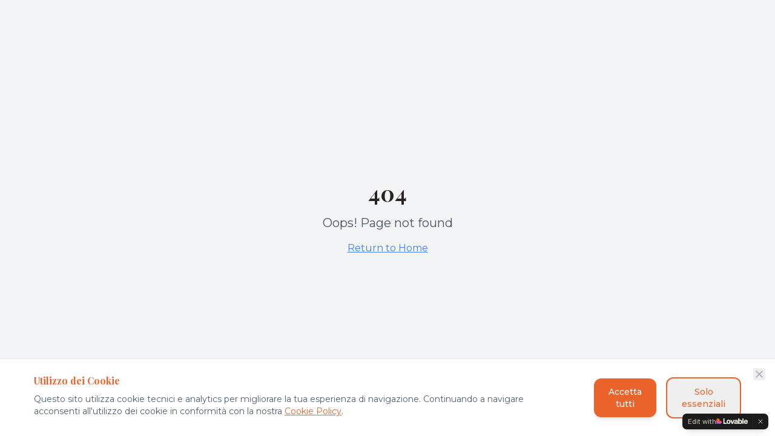

--- FILE ---
content_type: text/javascript
request_url: https://www.ristorantiok.com/assets/index-DbebqlQD.js
body_size: 267311
content:
var jy=e=>{throw TypeError(e)};var Mh=(e,t,r)=>t.has(e)||jy("Cannot "+r);var I=(e,t,r)=>(Mh(e,t,"read from private field"),r?r.call(e):t.get(e)),ze=(e,t,r)=>t.has(e)?jy("Cannot add the same private member more than once"):t instanceof WeakSet?t.add(e):t.set(e,r),we=(e,t,r,n)=>(Mh(e,t,"write to private field"),n?n.call(e,r):t.set(e,r),r),Ot=(e,t,r)=>(Mh(e,t,"access private method"),r);var eu=(e,t,r,n)=>({set _(s){we(e,t,s,r)},get _(){return I(e,t,n)}});function pT(e,t){for(var r=0;r<t.length;r++){const n=t[r];if(typeof n!="string"&&!Array.isArray(n)){for(const s in n)if(s!=="default"&&!(s in e)){const i=Object.getOwnPropertyDescriptor(n,s);i&&Object.defineProperty(e,s,i.get?i:{enumerable:!0,get:()=>n[s]})}}}return Object.freeze(Object.defineProperty(e,Symbol.toStringTag,{value:"Module"}))}(function(){const t=document.createElement("link").relList;if(t&&t.supports&&t.supports("modulepreload"))return;for(const s of document.querySelectorAll('link[rel="modulepreload"]'))n(s);new MutationObserver(s=>{for(const i of s)if(i.type==="childList")for(const a of i.addedNodes)a.tagName==="LINK"&&a.rel==="modulepreload"&&n(a)}).observe(document,{childList:!0,subtree:!0});function r(s){const i={};return s.integrity&&(i.integrity=s.integrity),s.referrerPolicy&&(i.referrerPolicy=s.referrerPolicy),s.crossOrigin==="use-credentials"?i.credentials="include":s.crossOrigin==="anonymous"?i.credentials="omit":i.credentials="same-origin",i}function n(s){if(s.ep)return;s.ep=!0;const i=r(s);fetch(s.href,i)}})();var zr=typeof globalThis<"u"?globalThis:typeof window<"u"?window:typeof global<"u"?global:typeof self<"u"?self:{};function _a(e){return e&&e.__esModule&&Object.prototype.hasOwnProperty.call(e,"default")?e.default:e}function gT(e){if(e.__esModule)return e;var t=e.default;if(typeof t=="function"){var r=function n(){return this instanceof n?Reflect.construct(t,arguments,this.constructor):t.apply(this,arguments)};r.prototype=t.prototype}else r={};return Object.defineProperty(r,"__esModule",{value:!0}),Object.keys(e).forEach(function(n){var s=Object.getOwnPropertyDescriptor(e,n);Object.defineProperty(r,n,s.get?s:{enumerable:!0,get:function(){return e[n]}})}),r}var Wb={exports:{}},vf={},Hb={exports:{}},Ne={};/**
 * @license React
 * react.production.min.js
 *
 * Copyright (c) Facebook, Inc. and its affiliates.
 *
 * This source code is licensed under the MIT license found in the
 * LICENSE file in the root directory of this source tree.
 */var xc=Symbol.for("react.element"),vT=Symbol.for("react.portal"),xT=Symbol.for("react.fragment"),yT=Symbol.for("react.strict_mode"),wT=Symbol.for("react.profiler"),bT=Symbol.for("react.provider"),jT=Symbol.for("react.context"),_T=Symbol.for("react.forward_ref"),NT=Symbol.for("react.suspense"),CT=Symbol.for("react.memo"),ST=Symbol.for("react.lazy"),_y=Symbol.iterator;function kT(e){return e===null||typeof e!="object"?null:(e=_y&&e[_y]||e["@@iterator"],typeof e=="function"?e:null)}var qb={isMounted:function(){return!1},enqueueForceUpdate:function(){},enqueueReplaceState:function(){},enqueueSetState:function(){}},Gb=Object.assign,Yb={};function Na(e,t,r){this.props=e,this.context=t,this.refs=Yb,this.updater=r||qb}Na.prototype.isReactComponent={};Na.prototype.setState=function(e,t){if(typeof e!="object"&&typeof e!="function"&&e!=null)throw Error("setState(...): takes an object of state variables to update or a function which returns an object of state variables.");this.updater.enqueueSetState(this,e,t,"setState")};Na.prototype.forceUpdate=function(e){this.updater.enqueueForceUpdate(this,e,"forceUpdate")};function Kb(){}Kb.prototype=Na.prototype;function $g(e,t,r){this.props=e,this.context=t,this.refs=Yb,this.updater=r||qb}var Fg=$g.prototype=new Kb;Fg.constructor=$g;Gb(Fg,Na.prototype);Fg.isPureReactComponent=!0;var Ny=Array.isArray,Zb=Object.prototype.hasOwnProperty,Ug={current:null},Qb={key:!0,ref:!0,__self:!0,__source:!0};function Xb(e,t,r){var n,s={},i=null,a=null;if(t!=null)for(n in t.ref!==void 0&&(a=t.ref),t.key!==void 0&&(i=""+t.key),t)Zb.call(t,n)&&!Qb.hasOwnProperty(n)&&(s[n]=t[n]);var l=arguments.length-2;if(l===1)s.children=r;else if(1<l){for(var c=Array(l),u=0;u<l;u++)c[u]=arguments[u+2];s.children=c}if(e&&e.defaultProps)for(n in l=e.defaultProps,l)s[n]===void 0&&(s[n]=l[n]);return{$$typeof:xc,type:e,key:i,ref:a,props:s,_owner:Ug.current}}function ET(e,t){return{$$typeof:xc,type:e.type,key:t,ref:e.ref,props:e.props,_owner:e._owner}}function Bg(e){return typeof e=="object"&&e!==null&&e.$$typeof===xc}function PT(e){var t={"=":"=0",":":"=2"};return"$"+e.replace(/[=:]/g,function(r){return t[r]})}var Cy=/\/+/g;function Dh(e,t){return typeof e=="object"&&e!==null&&e.key!=null?PT(""+e.key):t.toString(36)}function Uu(e,t,r,n,s){var i=typeof e;(i==="undefined"||i==="boolean")&&(e=null);var a=!1;if(e===null)a=!0;else switch(i){case"string":case"number":a=!0;break;case"object":switch(e.$$typeof){case xc:case vT:a=!0}}if(a)return a=e,s=s(a),e=n===""?"."+Dh(a,0):n,Ny(s)?(r="",e!=null&&(r=e.replace(Cy,"$&/")+"/"),Uu(s,t,r,"",function(u){return u})):s!=null&&(Bg(s)&&(s=ET(s,r+(!s.key||a&&a.key===s.key?"":(""+s.key).replace(Cy,"$&/")+"/")+e)),t.push(s)),1;if(a=0,n=n===""?".":n+":",Ny(e))for(var l=0;l<e.length;l++){i=e[l];var c=n+Dh(i,l);a+=Uu(i,t,r,c,s)}else if(c=kT(e),typeof c=="function")for(e=c.call(e),l=0;!(i=e.next()).done;)i=i.value,c=n+Dh(i,l++),a+=Uu(i,t,r,c,s);else if(i==="object")throw t=String(e),Error("Objects are not valid as a React child (found: "+(t==="[object Object]"?"object with keys {"+Object.keys(e).join(", ")+"}":t)+"). If you meant to render a collection of children, use an array instead.");return a}function tu(e,t,r){if(e==null)return e;var n=[],s=0;return Uu(e,n,"","",function(i){return t.call(r,i,s++)}),n}function TT(e){if(e._status===-1){var t=e._result;t=t(),t.then(function(r){(e._status===0||e._status===-1)&&(e._status=1,e._result=r)},function(r){(e._status===0||e._status===-1)&&(e._status=2,e._result=r)}),e._status===-1&&(e._status=0,e._result=t)}if(e._status===1)return e._result.default;throw e._result}var Kt={current:null},Bu={transition:null},RT={ReactCurrentDispatcher:Kt,ReactCurrentBatchConfig:Bu,ReactCurrentOwner:Ug};function Jb(){throw Error("act(...) is not supported in production builds of React.")}Ne.Children={map:tu,forEach:function(e,t,r){tu(e,function(){t.apply(this,arguments)},r)},count:function(e){var t=0;return tu(e,function(){t++}),t},toArray:function(e){return tu(e,function(t){return t})||[]},only:function(e){if(!Bg(e))throw Error("React.Children.only expected to receive a single React element child.");return e}};Ne.Component=Na;Ne.Fragment=xT;Ne.Profiler=wT;Ne.PureComponent=$g;Ne.StrictMode=yT;Ne.Suspense=NT;Ne.__SECRET_INTERNALS_DO_NOT_USE_OR_YOU_WILL_BE_FIRED=RT;Ne.act=Jb;Ne.cloneElement=function(e,t,r){if(e==null)throw Error("React.cloneElement(...): The argument must be a React element, but you passed "+e+".");var n=Gb({},e.props),s=e.key,i=e.ref,a=e._owner;if(t!=null){if(t.ref!==void 0&&(i=t.ref,a=Ug.current),t.key!==void 0&&(s=""+t.key),e.type&&e.type.defaultProps)var l=e.type.defaultProps;for(c in t)Zb.call(t,c)&&!Qb.hasOwnProperty(c)&&(n[c]=t[c]===void 0&&l!==void 0?l[c]:t[c])}var c=arguments.length-2;if(c===1)n.children=r;else if(1<c){l=Array(c);for(var u=0;u<c;u++)l[u]=arguments[u+2];n.children=l}return{$$typeof:xc,type:e.type,key:s,ref:i,props:n,_owner:a}};Ne.createContext=function(e){return e={$$typeof:jT,_currentValue:e,_currentValue2:e,_threadCount:0,Provider:null,Consumer:null,_defaultValue:null,_globalName:null},e.Provider={$$typeof:bT,_context:e},e.Consumer=e};Ne.createElement=Xb;Ne.createFactory=function(e){var t=Xb.bind(null,e);return t.type=e,t};Ne.createRef=function(){return{current:null}};Ne.forwardRef=function(e){return{$$typeof:_T,render:e}};Ne.isValidElement=Bg;Ne.lazy=function(e){return{$$typeof:ST,_payload:{_status:-1,_result:e},_init:TT}};Ne.memo=function(e,t){return{$$typeof:CT,type:e,compare:t===void 0?null:t}};Ne.startTransition=function(e){var t=Bu.transition;Bu.transition={};try{e()}finally{Bu.transition=t}};Ne.unstable_act=Jb;Ne.useCallback=function(e,t){return Kt.current.useCallback(e,t)};Ne.useContext=function(e){return Kt.current.useContext(e)};Ne.useDebugValue=function(){};Ne.useDeferredValue=function(e){return Kt.current.useDeferredValue(e)};Ne.useEffect=function(e,t){return Kt.current.useEffect(e,t)};Ne.useId=function(){return Kt.current.useId()};Ne.useImperativeHandle=function(e,t,r){return Kt.current.useImperativeHandle(e,t,r)};Ne.useInsertionEffect=function(e,t){return Kt.current.useInsertionEffect(e,t)};Ne.useLayoutEffect=function(e,t){return Kt.current.useLayoutEffect(e,t)};Ne.useMemo=function(e,t){return Kt.current.useMemo(e,t)};Ne.useReducer=function(e,t,r){return Kt.current.useReducer(e,t,r)};Ne.useRef=function(e){return Kt.current.useRef(e)};Ne.useState=function(e){return Kt.current.useState(e)};Ne.useSyncExternalStore=function(e,t,r){return Kt.current.useSyncExternalStore(e,t,r)};Ne.useTransition=function(){return Kt.current.useTransition()};Ne.version="18.3.1";Hb.exports=Ne;var f=Hb.exports;const A=_a(f),e1=pT({__proto__:null,default:A},[f]);/**
 * @license React
 * react-jsx-runtime.production.min.js
 *
 * Copyright (c) Facebook, Inc. and its affiliates.
 *
 * This source code is licensed under the MIT license found in the
 * LICENSE file in the root directory of this source tree.
 */var OT=f,AT=Symbol.for("react.element"),MT=Symbol.for("react.fragment"),DT=Object.prototype.hasOwnProperty,IT=OT.__SECRET_INTERNALS_DO_NOT_USE_OR_YOU_WILL_BE_FIRED.ReactCurrentOwner,zT={key:!0,ref:!0,__self:!0,__source:!0};function t1(e,t,r){var n,s={},i=null,a=null;r!==void 0&&(i=""+r),t.key!==void 0&&(i=""+t.key),t.ref!==void 0&&(a=t.ref);for(n in t)DT.call(t,n)&&!zT.hasOwnProperty(n)&&(s[n]=t[n]);if(e&&e.defaultProps)for(n in t=e.defaultProps,t)s[n]===void 0&&(s[n]=t[n]);return{$$typeof:AT,type:e,key:i,ref:a,props:s,_owner:IT.current}}vf.Fragment=MT;vf.jsx=t1;vf.jsxs=t1;Wb.exports=vf;var o=Wb.exports,r1={exports:{}},Sr={},n1={exports:{}},s1={};/**
 * @license React
 * scheduler.production.min.js
 *
 * Copyright (c) Facebook, Inc. and its affiliates.
 *
 * This source code is licensed under the MIT license found in the
 * LICENSE file in the root directory of this source tree.
 */(function(e){function t(k,T){var K=k.length;k.push(T);e:for(;0<K;){var G=K-1>>>1,oe=k[G];if(0<s(oe,T))k[G]=T,k[K]=oe,K=G;else break e}}function r(k){return k.length===0?null:k[0]}function n(k){if(k.length===0)return null;var T=k[0],K=k.pop();if(K!==T){k[0]=K;e:for(var G=0,oe=k.length,ve=oe>>>1;G<ve;){var Ie=2*(G+1)-1,bt=k[Ie],_e=Ie+1,ut=k[_e];if(0>s(bt,K))_e<oe&&0>s(ut,bt)?(k[G]=ut,k[_e]=K,G=_e):(k[G]=bt,k[Ie]=K,G=Ie);else if(_e<oe&&0>s(ut,K))k[G]=ut,k[_e]=K,G=_e;else break e}}return T}function s(k,T){var K=k.sortIndex-T.sortIndex;return K!==0?K:k.id-T.id}if(typeof performance=="object"&&typeof performance.now=="function"){var i=performance;e.unstable_now=function(){return i.now()}}else{var a=Date,l=a.now();e.unstable_now=function(){return a.now()-l}}var c=[],u=[],d=1,h=null,m=3,g=!1,x=!1,p=!1,y=typeof setTimeout=="function"?setTimeout:null,w=typeof clearTimeout=="function"?clearTimeout:null,v=typeof setImmediate<"u"?setImmediate:null;typeof navigator<"u"&&navigator.scheduling!==void 0&&navigator.scheduling.isInputPending!==void 0&&navigator.scheduling.isInputPending.bind(navigator.scheduling);function b(k){for(var T=r(u);T!==null;){if(T.callback===null)n(u);else if(T.startTime<=k)n(u),T.sortIndex=T.expirationTime,t(c,T);else break;T=r(u)}}function j(k){if(p=!1,b(k),!x)if(r(c)!==null)x=!0,B(_);else{var T=r(u);T!==null&&L(j,T.startTime-k)}}function _(k,T){x=!1,p&&(p=!1,w(E),E=-1),g=!0;var K=m;try{for(b(T),h=r(c);h!==null&&(!(h.expirationTime>T)||k&&!Y());){var G=h.callback;if(typeof G=="function"){h.callback=null,m=h.priorityLevel;var oe=G(h.expirationTime<=T);T=e.unstable_now(),typeof oe=="function"?h.callback=oe:h===r(c)&&n(c),b(T)}else n(c);h=r(c)}if(h!==null)var ve=!0;else{var Ie=r(u);Ie!==null&&L(j,Ie.startTime-T),ve=!1}return ve}finally{h=null,m=K,g=!1}}var S=!1,N=null,E=-1,M=5,O=-1;function Y(){return!(e.unstable_now()-O<M)}function z(){if(N!==null){var k=e.unstable_now();O=k;var T=!0;try{T=N(!0,k)}finally{T?F():(S=!1,N=null)}}else S=!1}var F;if(typeof v=="function")F=function(){v(z)};else if(typeof MessageChannel<"u"){var $=new MessageChannel,ie=$.port2;$.port1.onmessage=z,F=function(){ie.postMessage(null)}}else F=function(){y(z,0)};function B(k){N=k,S||(S=!0,F())}function L(k,T){E=y(function(){k(e.unstable_now())},T)}e.unstable_IdlePriority=5,e.unstable_ImmediatePriority=1,e.unstable_LowPriority=4,e.unstable_NormalPriority=3,e.unstable_Profiling=null,e.unstable_UserBlockingPriority=2,e.unstable_cancelCallback=function(k){k.callback=null},e.unstable_continueExecution=function(){x||g||(x=!0,B(_))},e.unstable_forceFrameRate=function(k){0>k||125<k?console.error("forceFrameRate takes a positive int between 0 and 125, forcing frame rates higher than 125 fps is not supported"):M=0<k?Math.floor(1e3/k):5},e.unstable_getCurrentPriorityLevel=function(){return m},e.unstable_getFirstCallbackNode=function(){return r(c)},e.unstable_next=function(k){switch(m){case 1:case 2:case 3:var T=3;break;default:T=m}var K=m;m=T;try{return k()}finally{m=K}},e.unstable_pauseExecution=function(){},e.unstable_requestPaint=function(){},e.unstable_runWithPriority=function(k,T){switch(k){case 1:case 2:case 3:case 4:case 5:break;default:k=3}var K=m;m=k;try{return T()}finally{m=K}},e.unstable_scheduleCallback=function(k,T,K){var G=e.unstable_now();switch(typeof K=="object"&&K!==null?(K=K.delay,K=typeof K=="number"&&0<K?G+K:G):K=G,k){case 1:var oe=-1;break;case 2:oe=250;break;case 5:oe=1073741823;break;case 4:oe=1e4;break;default:oe=5e3}return oe=K+oe,k={id:d++,callback:T,priorityLevel:k,startTime:K,expirationTime:oe,sortIndex:-1},K>G?(k.sortIndex=K,t(u,k),r(c)===null&&k===r(u)&&(p?(w(E),E=-1):p=!0,L(j,K-G))):(k.sortIndex=oe,t(c,k),x||g||(x=!0,B(_))),k},e.unstable_shouldYield=Y,e.unstable_wrapCallback=function(k){var T=m;return function(){var K=m;m=T;try{return k.apply(this,arguments)}finally{m=K}}}})(s1);n1.exports=s1;var LT=n1.exports;/**
 * @license React
 * react-dom.production.min.js
 *
 * Copyright (c) Facebook, Inc. and its affiliates.
 *
 * This source code is licensed under the MIT license found in the
 * LICENSE file in the root directory of this source tree.
 */var $T=f,_r=LT;function U(e){for(var t="https://reactjs.org/docs/error-decoder.html?invariant="+e,r=1;r<arguments.length;r++)t+="&args[]="+encodeURIComponent(arguments[r]);return"Minified React error #"+e+"; visit "+t+" for the full message or use the non-minified dev environment for full errors and additional helpful warnings."}var i1=new Set,kl={};function Gi(e,t){ia(e,t),ia(e+"Capture",t)}function ia(e,t){for(kl[e]=t,e=0;e<t.length;e++)i1.add(t[e])}var ts=!(typeof window>"u"||typeof window.document>"u"||typeof window.document.createElement>"u"),Hm=Object.prototype.hasOwnProperty,FT=/^[:A-Z_a-z\u00C0-\u00D6\u00D8-\u00F6\u00F8-\u02FF\u0370-\u037D\u037F-\u1FFF\u200C-\u200D\u2070-\u218F\u2C00-\u2FEF\u3001-\uD7FF\uF900-\uFDCF\uFDF0-\uFFFD][:A-Z_a-z\u00C0-\u00D6\u00D8-\u00F6\u00F8-\u02FF\u0370-\u037D\u037F-\u1FFF\u200C-\u200D\u2070-\u218F\u2C00-\u2FEF\u3001-\uD7FF\uF900-\uFDCF\uFDF0-\uFFFD\-.0-9\u00B7\u0300-\u036F\u203F-\u2040]*$/,Sy={},ky={};function UT(e){return Hm.call(ky,e)?!0:Hm.call(Sy,e)?!1:FT.test(e)?ky[e]=!0:(Sy[e]=!0,!1)}function BT(e,t,r,n){if(r!==null&&r.type===0)return!1;switch(typeof t){case"function":case"symbol":return!0;case"boolean":return n?!1:r!==null?!r.acceptsBooleans:(e=e.toLowerCase().slice(0,5),e!=="data-"&&e!=="aria-");default:return!1}}function VT(e,t,r,n){if(t===null||typeof t>"u"||BT(e,t,r,n))return!0;if(n)return!1;if(r!==null)switch(r.type){case 3:return!t;case 4:return t===!1;case 5:return isNaN(t);case 6:return isNaN(t)||1>t}return!1}function Zt(e,t,r,n,s,i,a){this.acceptsBooleans=t===2||t===3||t===4,this.attributeName=n,this.attributeNamespace=s,this.mustUseProperty=r,this.propertyName=e,this.type=t,this.sanitizeURL=i,this.removeEmptyString=a}var Et={};"children dangerouslySetInnerHTML defaultValue defaultChecked innerHTML suppressContentEditableWarning suppressHydrationWarning style".split(" ").forEach(function(e){Et[e]=new Zt(e,0,!1,e,null,!1,!1)});[["acceptCharset","accept-charset"],["className","class"],["htmlFor","for"],["httpEquiv","http-equiv"]].forEach(function(e){var t=e[0];Et[t]=new Zt(t,1,!1,e[1],null,!1,!1)});["contentEditable","draggable","spellCheck","value"].forEach(function(e){Et[e]=new Zt(e,2,!1,e.toLowerCase(),null,!1,!1)});["autoReverse","externalResourcesRequired","focusable","preserveAlpha"].forEach(function(e){Et[e]=new Zt(e,2,!1,e,null,!1,!1)});"allowFullScreen async autoFocus autoPlay controls default defer disabled disablePictureInPicture disableRemotePlayback formNoValidate hidden loop noModule noValidate open playsInline readOnly required reversed scoped seamless itemScope".split(" ").forEach(function(e){Et[e]=new Zt(e,3,!1,e.toLowerCase(),null,!1,!1)});["checked","multiple","muted","selected"].forEach(function(e){Et[e]=new Zt(e,3,!0,e,null,!1,!1)});["capture","download"].forEach(function(e){Et[e]=new Zt(e,4,!1,e,null,!1,!1)});["cols","rows","size","span"].forEach(function(e){Et[e]=new Zt(e,6,!1,e,null,!1,!1)});["rowSpan","start"].forEach(function(e){Et[e]=new Zt(e,5,!1,e.toLowerCase(),null,!1,!1)});var Vg=/[\-:]([a-z])/g;function Wg(e){return e[1].toUpperCase()}"accent-height alignment-baseline arabic-form baseline-shift cap-height clip-path clip-rule color-interpolation color-interpolation-filters color-profile color-rendering dominant-baseline enable-background fill-opacity fill-rule flood-color flood-opacity font-family font-size font-size-adjust font-stretch font-style font-variant font-weight glyph-name glyph-orientation-horizontal glyph-orientation-vertical horiz-adv-x horiz-origin-x image-rendering letter-spacing lighting-color marker-end marker-mid marker-start overline-position overline-thickness paint-order panose-1 pointer-events rendering-intent shape-rendering stop-color stop-opacity strikethrough-position strikethrough-thickness stroke-dasharray stroke-dashoffset stroke-linecap stroke-linejoin stroke-miterlimit stroke-opacity stroke-width text-anchor text-decoration text-rendering underline-position underline-thickness unicode-bidi unicode-range units-per-em v-alphabetic v-hanging v-ideographic v-mathematical vector-effect vert-adv-y vert-origin-x vert-origin-y word-spacing writing-mode xmlns:xlink x-height".split(" ").forEach(function(e){var t=e.replace(Vg,Wg);Et[t]=new Zt(t,1,!1,e,null,!1,!1)});"xlink:actuate xlink:arcrole xlink:role xlink:show xlink:title xlink:type".split(" ").forEach(function(e){var t=e.replace(Vg,Wg);Et[t]=new Zt(t,1,!1,e,"http://www.w3.org/1999/xlink",!1,!1)});["xml:base","xml:lang","xml:space"].forEach(function(e){var t=e.replace(Vg,Wg);Et[t]=new Zt(t,1,!1,e,"http://www.w3.org/XML/1998/namespace",!1,!1)});["tabIndex","crossOrigin"].forEach(function(e){Et[e]=new Zt(e,1,!1,e.toLowerCase(),null,!1,!1)});Et.xlinkHref=new Zt("xlinkHref",1,!1,"xlink:href","http://www.w3.org/1999/xlink",!0,!1);["src","href","action","formAction"].forEach(function(e){Et[e]=new Zt(e,1,!1,e.toLowerCase(),null,!0,!0)});function Hg(e,t,r,n){var s=Et.hasOwnProperty(t)?Et[t]:null;(s!==null?s.type!==0:n||!(2<t.length)||t[0]!=="o"&&t[0]!=="O"||t[1]!=="n"&&t[1]!=="N")&&(VT(t,r,s,n)&&(r=null),n||s===null?UT(t)&&(r===null?e.removeAttribute(t):e.setAttribute(t,""+r)):s.mustUseProperty?e[s.propertyName]=r===null?s.type===3?!1:"":r:(t=s.attributeName,n=s.attributeNamespace,r===null?e.removeAttribute(t):(s=s.type,r=s===3||s===4&&r===!0?"":""+r,n?e.setAttributeNS(n,t,r):e.setAttribute(t,r))))}var ls=$T.__SECRET_INTERNALS_DO_NOT_USE_OR_YOU_WILL_BE_FIRED,ru=Symbol.for("react.element"),bo=Symbol.for("react.portal"),jo=Symbol.for("react.fragment"),qg=Symbol.for("react.strict_mode"),qm=Symbol.for("react.profiler"),o1=Symbol.for("react.provider"),a1=Symbol.for("react.context"),Gg=Symbol.for("react.forward_ref"),Gm=Symbol.for("react.suspense"),Ym=Symbol.for("react.suspense_list"),Yg=Symbol.for("react.memo"),Cs=Symbol.for("react.lazy"),l1=Symbol.for("react.offscreen"),Ey=Symbol.iterator;function Wa(e){return e===null||typeof e!="object"?null:(e=Ey&&e[Ey]||e["@@iterator"],typeof e=="function"?e:null)}var st=Object.assign,Ih;function sl(e){if(Ih===void 0)try{throw Error()}catch(r){var t=r.stack.trim().match(/\n( *(at )?)/);Ih=t&&t[1]||""}return`
`+Ih+e}var zh=!1;function Lh(e,t){if(!e||zh)return"";zh=!0;var r=Error.prepareStackTrace;Error.prepareStackTrace=void 0;try{if(t)if(t=function(){throw Error()},Object.defineProperty(t.prototype,"props",{set:function(){throw Error()}}),typeof Reflect=="object"&&Reflect.construct){try{Reflect.construct(t,[])}catch(u){var n=u}Reflect.construct(e,[],t)}else{try{t.call()}catch(u){n=u}e.call(t.prototype)}else{try{throw Error()}catch(u){n=u}e()}}catch(u){if(u&&n&&typeof u.stack=="string"){for(var s=u.stack.split(`
`),i=n.stack.split(`
`),a=s.length-1,l=i.length-1;1<=a&&0<=l&&s[a]!==i[l];)l--;for(;1<=a&&0<=l;a--,l--)if(s[a]!==i[l]){if(a!==1||l!==1)do if(a--,l--,0>l||s[a]!==i[l]){var c=`
`+s[a].replace(" at new "," at ");return e.displayName&&c.includes("<anonymous>")&&(c=c.replace("<anonymous>",e.displayName)),c}while(1<=a&&0<=l);break}}}finally{zh=!1,Error.prepareStackTrace=r}return(e=e?e.displayName||e.name:"")?sl(e):""}function WT(e){switch(e.tag){case 5:return sl(e.type);case 16:return sl("Lazy");case 13:return sl("Suspense");case 19:return sl("SuspenseList");case 0:case 2:case 15:return e=Lh(e.type,!1),e;case 11:return e=Lh(e.type.render,!1),e;case 1:return e=Lh(e.type,!0),e;default:return""}}function Km(e){if(e==null)return null;if(typeof e=="function")return e.displayName||e.name||null;if(typeof e=="string")return e;switch(e){case jo:return"Fragment";case bo:return"Portal";case qm:return"Profiler";case qg:return"StrictMode";case Gm:return"Suspense";case Ym:return"SuspenseList"}if(typeof e=="object")switch(e.$$typeof){case a1:return(e.displayName||"Context")+".Consumer";case o1:return(e._context.displayName||"Context")+".Provider";case Gg:var t=e.render;return e=e.displayName,e||(e=t.displayName||t.name||"",e=e!==""?"ForwardRef("+e+")":"ForwardRef"),e;case Yg:return t=e.displayName||null,t!==null?t:Km(e.type)||"Memo";case Cs:t=e._payload,e=e._init;try{return Km(e(t))}catch{}}return null}function HT(e){var t=e.type;switch(e.tag){case 24:return"Cache";case 9:return(t.displayName||"Context")+".Consumer";case 10:return(t._context.displayName||"Context")+".Provider";case 18:return"DehydratedFragment";case 11:return e=t.render,e=e.displayName||e.name||"",t.displayName||(e!==""?"ForwardRef("+e+")":"ForwardRef");case 7:return"Fragment";case 5:return t;case 4:return"Portal";case 3:return"Root";case 6:return"Text";case 16:return Km(t);case 8:return t===qg?"StrictMode":"Mode";case 22:return"Offscreen";case 12:return"Profiler";case 21:return"Scope";case 13:return"Suspense";case 19:return"SuspenseList";case 25:return"TracingMarker";case 1:case 0:case 17:case 2:case 14:case 15:if(typeof t=="function")return t.displayName||t.name||null;if(typeof t=="string")return t}return null}function Xs(e){switch(typeof e){case"boolean":case"number":case"string":case"undefined":return e;case"object":return e;default:return""}}function c1(e){var t=e.type;return(e=e.nodeName)&&e.toLowerCase()==="input"&&(t==="checkbox"||t==="radio")}function qT(e){var t=c1(e)?"checked":"value",r=Object.getOwnPropertyDescriptor(e.constructor.prototype,t),n=""+e[t];if(!e.hasOwnProperty(t)&&typeof r<"u"&&typeof r.get=="function"&&typeof r.set=="function"){var s=r.get,i=r.set;return Object.defineProperty(e,t,{configurable:!0,get:function(){return s.call(this)},set:function(a){n=""+a,i.call(this,a)}}),Object.defineProperty(e,t,{enumerable:r.enumerable}),{getValue:function(){return n},setValue:function(a){n=""+a},stopTracking:function(){e._valueTracker=null,delete e[t]}}}}function nu(e){e._valueTracker||(e._valueTracker=qT(e))}function u1(e){if(!e)return!1;var t=e._valueTracker;if(!t)return!0;var r=t.getValue(),n="";return e&&(n=c1(e)?e.checked?"true":"false":e.value),e=n,e!==r?(t.setValue(e),!0):!1}function cd(e){if(e=e||(typeof document<"u"?document:void 0),typeof e>"u")return null;try{return e.activeElement||e.body}catch{return e.body}}function Zm(e,t){var r=t.checked;return st({},t,{defaultChecked:void 0,defaultValue:void 0,value:void 0,checked:r??e._wrapperState.initialChecked})}function Py(e,t){var r=t.defaultValue==null?"":t.defaultValue,n=t.checked!=null?t.checked:t.defaultChecked;r=Xs(t.value!=null?t.value:r),e._wrapperState={initialChecked:n,initialValue:r,controlled:t.type==="checkbox"||t.type==="radio"?t.checked!=null:t.value!=null}}function d1(e,t){t=t.checked,t!=null&&Hg(e,"checked",t,!1)}function Qm(e,t){d1(e,t);var r=Xs(t.value),n=t.type;if(r!=null)n==="number"?(r===0&&e.value===""||e.value!=r)&&(e.value=""+r):e.value!==""+r&&(e.value=""+r);else if(n==="submit"||n==="reset"){e.removeAttribute("value");return}t.hasOwnProperty("value")?Xm(e,t.type,r):t.hasOwnProperty("defaultValue")&&Xm(e,t.type,Xs(t.defaultValue)),t.checked==null&&t.defaultChecked!=null&&(e.defaultChecked=!!t.defaultChecked)}function Ty(e,t,r){if(t.hasOwnProperty("value")||t.hasOwnProperty("defaultValue")){var n=t.type;if(!(n!=="submit"&&n!=="reset"||t.value!==void 0&&t.value!==null))return;t=""+e._wrapperState.initialValue,r||t===e.value||(e.value=t),e.defaultValue=t}r=e.name,r!==""&&(e.name=""),e.defaultChecked=!!e._wrapperState.initialChecked,r!==""&&(e.name=r)}function Xm(e,t,r){(t!=="number"||cd(e.ownerDocument)!==e)&&(r==null?e.defaultValue=""+e._wrapperState.initialValue:e.defaultValue!==""+r&&(e.defaultValue=""+r))}var il=Array.isArray;function Do(e,t,r,n){if(e=e.options,t){t={};for(var s=0;s<r.length;s++)t["$"+r[s]]=!0;for(r=0;r<e.length;r++)s=t.hasOwnProperty("$"+e[r].value),e[r].selected!==s&&(e[r].selected=s),s&&n&&(e[r].defaultSelected=!0)}else{for(r=""+Xs(r),t=null,s=0;s<e.length;s++){if(e[s].value===r){e[s].selected=!0,n&&(e[s].defaultSelected=!0);return}t!==null||e[s].disabled||(t=e[s])}t!==null&&(t.selected=!0)}}function Jm(e,t){if(t.dangerouslySetInnerHTML!=null)throw Error(U(91));return st({},t,{value:void 0,defaultValue:void 0,children:""+e._wrapperState.initialValue})}function Ry(e,t){var r=t.value;if(r==null){if(r=t.children,t=t.defaultValue,r!=null){if(t!=null)throw Error(U(92));if(il(r)){if(1<r.length)throw Error(U(93));r=r[0]}t=r}t==null&&(t=""),r=t}e._wrapperState={initialValue:Xs(r)}}function f1(e,t){var r=Xs(t.value),n=Xs(t.defaultValue);r!=null&&(r=""+r,r!==e.value&&(e.value=r),t.defaultValue==null&&e.defaultValue!==r&&(e.defaultValue=r)),n!=null&&(e.defaultValue=""+n)}function Oy(e){var t=e.textContent;t===e._wrapperState.initialValue&&t!==""&&t!==null&&(e.value=t)}function h1(e){switch(e){case"svg":return"http://www.w3.org/2000/svg";case"math":return"http://www.w3.org/1998/Math/MathML";default:return"http://www.w3.org/1999/xhtml"}}function ep(e,t){return e==null||e==="http://www.w3.org/1999/xhtml"?h1(t):e==="http://www.w3.org/2000/svg"&&t==="foreignObject"?"http://www.w3.org/1999/xhtml":e}var su,m1=function(e){return typeof MSApp<"u"&&MSApp.execUnsafeLocalFunction?function(t,r,n,s){MSApp.execUnsafeLocalFunction(function(){return e(t,r,n,s)})}:e}(function(e,t){if(e.namespaceURI!=="http://www.w3.org/2000/svg"||"innerHTML"in e)e.innerHTML=t;else{for(su=su||document.createElement("div"),su.innerHTML="<svg>"+t.valueOf().toString()+"</svg>",t=su.firstChild;e.firstChild;)e.removeChild(e.firstChild);for(;t.firstChild;)e.appendChild(t.firstChild)}});function El(e,t){if(t){var r=e.firstChild;if(r&&r===e.lastChild&&r.nodeType===3){r.nodeValue=t;return}}e.textContent=t}var hl={animationIterationCount:!0,aspectRatio:!0,borderImageOutset:!0,borderImageSlice:!0,borderImageWidth:!0,boxFlex:!0,boxFlexGroup:!0,boxOrdinalGroup:!0,columnCount:!0,columns:!0,flex:!0,flexGrow:!0,flexPositive:!0,flexShrink:!0,flexNegative:!0,flexOrder:!0,gridArea:!0,gridRow:!0,gridRowEnd:!0,gridRowSpan:!0,gridRowStart:!0,gridColumn:!0,gridColumnEnd:!0,gridColumnSpan:!0,gridColumnStart:!0,fontWeight:!0,lineClamp:!0,lineHeight:!0,opacity:!0,order:!0,orphans:!0,tabSize:!0,widows:!0,zIndex:!0,zoom:!0,fillOpacity:!0,floodOpacity:!0,stopOpacity:!0,strokeDasharray:!0,strokeDashoffset:!0,strokeMiterlimit:!0,strokeOpacity:!0,strokeWidth:!0},GT=["Webkit","ms","Moz","O"];Object.keys(hl).forEach(function(e){GT.forEach(function(t){t=t+e.charAt(0).toUpperCase()+e.substring(1),hl[t]=hl[e]})});function p1(e,t,r){return t==null||typeof t=="boolean"||t===""?"":r||typeof t!="number"||t===0||hl.hasOwnProperty(e)&&hl[e]?(""+t).trim():t+"px"}function g1(e,t){e=e.style;for(var r in t)if(t.hasOwnProperty(r)){var n=r.indexOf("--")===0,s=p1(r,t[r],n);r==="float"&&(r="cssFloat"),n?e.setProperty(r,s):e[r]=s}}var YT=st({menuitem:!0},{area:!0,base:!0,br:!0,col:!0,embed:!0,hr:!0,img:!0,input:!0,keygen:!0,link:!0,meta:!0,param:!0,source:!0,track:!0,wbr:!0});function tp(e,t){if(t){if(YT[e]&&(t.children!=null||t.dangerouslySetInnerHTML!=null))throw Error(U(137,e));if(t.dangerouslySetInnerHTML!=null){if(t.children!=null)throw Error(U(60));if(typeof t.dangerouslySetInnerHTML!="object"||!("__html"in t.dangerouslySetInnerHTML))throw Error(U(61))}if(t.style!=null&&typeof t.style!="object")throw Error(U(62))}}function rp(e,t){if(e.indexOf("-")===-1)return typeof t.is=="string";switch(e){case"annotation-xml":case"color-profile":case"font-face":case"font-face-src":case"font-face-uri":case"font-face-format":case"font-face-name":case"missing-glyph":return!1;default:return!0}}var np=null;function Kg(e){return e=e.target||e.srcElement||window,e.correspondingUseElement&&(e=e.correspondingUseElement),e.nodeType===3?e.parentNode:e}var sp=null,Io=null,zo=null;function Ay(e){if(e=bc(e)){if(typeof sp!="function")throw Error(U(280));var t=e.stateNode;t&&(t=jf(t),sp(e.stateNode,e.type,t))}}function v1(e){Io?zo?zo.push(e):zo=[e]:Io=e}function x1(){if(Io){var e=Io,t=zo;if(zo=Io=null,Ay(e),t)for(e=0;e<t.length;e++)Ay(t[e])}}function y1(e,t){return e(t)}function w1(){}var $h=!1;function b1(e,t,r){if($h)return e(t,r);$h=!0;try{return y1(e,t,r)}finally{$h=!1,(Io!==null||zo!==null)&&(w1(),x1())}}function Pl(e,t){var r=e.stateNode;if(r===null)return null;var n=jf(r);if(n===null)return null;r=n[t];e:switch(t){case"onClick":case"onClickCapture":case"onDoubleClick":case"onDoubleClickCapture":case"onMouseDown":case"onMouseDownCapture":case"onMouseMove":case"onMouseMoveCapture":case"onMouseUp":case"onMouseUpCapture":case"onMouseEnter":(n=!n.disabled)||(e=e.type,n=!(e==="button"||e==="input"||e==="select"||e==="textarea")),e=!n;break e;default:e=!1}if(e)return null;if(r&&typeof r!="function")throw Error(U(231,t,typeof r));return r}var ip=!1;if(ts)try{var Ha={};Object.defineProperty(Ha,"passive",{get:function(){ip=!0}}),window.addEventListener("test",Ha,Ha),window.removeEventListener("test",Ha,Ha)}catch{ip=!1}function KT(e,t,r,n,s,i,a,l,c){var u=Array.prototype.slice.call(arguments,3);try{t.apply(r,u)}catch(d){this.onError(d)}}var ml=!1,ud=null,dd=!1,op=null,ZT={onError:function(e){ml=!0,ud=e}};function QT(e,t,r,n,s,i,a,l,c){ml=!1,ud=null,KT.apply(ZT,arguments)}function XT(e,t,r,n,s,i,a,l,c){if(QT.apply(this,arguments),ml){if(ml){var u=ud;ml=!1,ud=null}else throw Error(U(198));dd||(dd=!0,op=u)}}function Yi(e){var t=e,r=e;if(e.alternate)for(;t.return;)t=t.return;else{e=t;do t=e,t.flags&4098&&(r=t.return),e=t.return;while(e)}return t.tag===3?r:null}function j1(e){if(e.tag===13){var t=e.memoizedState;if(t===null&&(e=e.alternate,e!==null&&(t=e.memoizedState)),t!==null)return t.dehydrated}return null}function My(e){if(Yi(e)!==e)throw Error(U(188))}function JT(e){var t=e.alternate;if(!t){if(t=Yi(e),t===null)throw Error(U(188));return t!==e?null:e}for(var r=e,n=t;;){var s=r.return;if(s===null)break;var i=s.alternate;if(i===null){if(n=s.return,n!==null){r=n;continue}break}if(s.child===i.child){for(i=s.child;i;){if(i===r)return My(s),e;if(i===n)return My(s),t;i=i.sibling}throw Error(U(188))}if(r.return!==n.return)r=s,n=i;else{for(var a=!1,l=s.child;l;){if(l===r){a=!0,r=s,n=i;break}if(l===n){a=!0,n=s,r=i;break}l=l.sibling}if(!a){for(l=i.child;l;){if(l===r){a=!0,r=i,n=s;break}if(l===n){a=!0,n=i,r=s;break}l=l.sibling}if(!a)throw Error(U(189))}}if(r.alternate!==n)throw Error(U(190))}if(r.tag!==3)throw Error(U(188));return r.stateNode.current===r?e:t}function _1(e){return e=JT(e),e!==null?N1(e):null}function N1(e){if(e.tag===5||e.tag===6)return e;for(e=e.child;e!==null;){var t=N1(e);if(t!==null)return t;e=e.sibling}return null}var C1=_r.unstable_scheduleCallback,Dy=_r.unstable_cancelCallback,eR=_r.unstable_shouldYield,tR=_r.unstable_requestPaint,ft=_r.unstable_now,rR=_r.unstable_getCurrentPriorityLevel,Zg=_r.unstable_ImmediatePriority,S1=_r.unstable_UserBlockingPriority,fd=_r.unstable_NormalPriority,nR=_r.unstable_LowPriority,k1=_r.unstable_IdlePriority,xf=null,On=null;function sR(e){if(On&&typeof On.onCommitFiberRoot=="function")try{On.onCommitFiberRoot(xf,e,void 0,(e.current.flags&128)===128)}catch{}}var Xr=Math.clz32?Math.clz32:aR,iR=Math.log,oR=Math.LN2;function aR(e){return e>>>=0,e===0?32:31-(iR(e)/oR|0)|0}var iu=64,ou=4194304;function ol(e){switch(e&-e){case 1:return 1;case 2:return 2;case 4:return 4;case 8:return 8;case 16:return 16;case 32:return 32;case 64:case 128:case 256:case 512:case 1024:case 2048:case 4096:case 8192:case 16384:case 32768:case 65536:case 131072:case 262144:case 524288:case 1048576:case 2097152:return e&4194240;case 4194304:case 8388608:case 16777216:case 33554432:case 67108864:return e&130023424;case 134217728:return 134217728;case 268435456:return 268435456;case 536870912:return 536870912;case 1073741824:return 1073741824;default:return e}}function hd(e,t){var r=e.pendingLanes;if(r===0)return 0;var n=0,s=e.suspendedLanes,i=e.pingedLanes,a=r&268435455;if(a!==0){var l=a&~s;l!==0?n=ol(l):(i&=a,i!==0&&(n=ol(i)))}else a=r&~s,a!==0?n=ol(a):i!==0&&(n=ol(i));if(n===0)return 0;if(t!==0&&t!==n&&!(t&s)&&(s=n&-n,i=t&-t,s>=i||s===16&&(i&4194240)!==0))return t;if(n&4&&(n|=r&16),t=e.entangledLanes,t!==0)for(e=e.entanglements,t&=n;0<t;)r=31-Xr(t),s=1<<r,n|=e[r],t&=~s;return n}function lR(e,t){switch(e){case 1:case 2:case 4:return t+250;case 8:case 16:case 32:case 64:case 128:case 256:case 512:case 1024:case 2048:case 4096:case 8192:case 16384:case 32768:case 65536:case 131072:case 262144:case 524288:case 1048576:case 2097152:return t+5e3;case 4194304:case 8388608:case 16777216:case 33554432:case 67108864:return-1;case 134217728:case 268435456:case 536870912:case 1073741824:return-1;default:return-1}}function cR(e,t){for(var r=e.suspendedLanes,n=e.pingedLanes,s=e.expirationTimes,i=e.pendingLanes;0<i;){var a=31-Xr(i),l=1<<a,c=s[a];c===-1?(!(l&r)||l&n)&&(s[a]=lR(l,t)):c<=t&&(e.expiredLanes|=l),i&=~l}}function ap(e){return e=e.pendingLanes&-1073741825,e!==0?e:e&1073741824?1073741824:0}function E1(){var e=iu;return iu<<=1,!(iu&4194240)&&(iu=64),e}function Fh(e){for(var t=[],r=0;31>r;r++)t.push(e);return t}function yc(e,t,r){e.pendingLanes|=t,t!==536870912&&(e.suspendedLanes=0,e.pingedLanes=0),e=e.eventTimes,t=31-Xr(t),e[t]=r}function uR(e,t){var r=e.pendingLanes&~t;e.pendingLanes=t,e.suspendedLanes=0,e.pingedLanes=0,e.expiredLanes&=t,e.mutableReadLanes&=t,e.entangledLanes&=t,t=e.entanglements;var n=e.eventTimes;for(e=e.expirationTimes;0<r;){var s=31-Xr(r),i=1<<s;t[s]=0,n[s]=-1,e[s]=-1,r&=~i}}function Qg(e,t){var r=e.entangledLanes|=t;for(e=e.entanglements;r;){var n=31-Xr(r),s=1<<n;s&t|e[n]&t&&(e[n]|=t),r&=~s}}var Fe=0;function P1(e){return e&=-e,1<e?4<e?e&268435455?16:536870912:4:1}var T1,Xg,R1,O1,A1,lp=!1,au=[],Vs=null,Ws=null,Hs=null,Tl=new Map,Rl=new Map,Ps=[],dR="mousedown mouseup touchcancel touchend touchstart auxclick dblclick pointercancel pointerdown pointerup dragend dragstart drop compositionend compositionstart keydown keypress keyup input textInput copy cut paste click change contextmenu reset submit".split(" ");function Iy(e,t){switch(e){case"focusin":case"focusout":Vs=null;break;case"dragenter":case"dragleave":Ws=null;break;case"mouseover":case"mouseout":Hs=null;break;case"pointerover":case"pointerout":Tl.delete(t.pointerId);break;case"gotpointercapture":case"lostpointercapture":Rl.delete(t.pointerId)}}function qa(e,t,r,n,s,i){return e===null||e.nativeEvent!==i?(e={blockedOn:t,domEventName:r,eventSystemFlags:n,nativeEvent:i,targetContainers:[s]},t!==null&&(t=bc(t),t!==null&&Xg(t)),e):(e.eventSystemFlags|=n,t=e.targetContainers,s!==null&&t.indexOf(s)===-1&&t.push(s),e)}function fR(e,t,r,n,s){switch(t){case"focusin":return Vs=qa(Vs,e,t,r,n,s),!0;case"dragenter":return Ws=qa(Ws,e,t,r,n,s),!0;case"mouseover":return Hs=qa(Hs,e,t,r,n,s),!0;case"pointerover":var i=s.pointerId;return Tl.set(i,qa(Tl.get(i)||null,e,t,r,n,s)),!0;case"gotpointercapture":return i=s.pointerId,Rl.set(i,qa(Rl.get(i)||null,e,t,r,n,s)),!0}return!1}function M1(e){var t=wi(e.target);if(t!==null){var r=Yi(t);if(r!==null){if(t=r.tag,t===13){if(t=j1(r),t!==null){e.blockedOn=t,A1(e.priority,function(){R1(r)});return}}else if(t===3&&r.stateNode.current.memoizedState.isDehydrated){e.blockedOn=r.tag===3?r.stateNode.containerInfo:null;return}}}e.blockedOn=null}function Vu(e){if(e.blockedOn!==null)return!1;for(var t=e.targetContainers;0<t.length;){var r=cp(e.domEventName,e.eventSystemFlags,t[0],e.nativeEvent);if(r===null){r=e.nativeEvent;var n=new r.constructor(r.type,r);np=n,r.target.dispatchEvent(n),np=null}else return t=bc(r),t!==null&&Xg(t),e.blockedOn=r,!1;t.shift()}return!0}function zy(e,t,r){Vu(e)&&r.delete(t)}function hR(){lp=!1,Vs!==null&&Vu(Vs)&&(Vs=null),Ws!==null&&Vu(Ws)&&(Ws=null),Hs!==null&&Vu(Hs)&&(Hs=null),Tl.forEach(zy),Rl.forEach(zy)}function Ga(e,t){e.blockedOn===t&&(e.blockedOn=null,lp||(lp=!0,_r.unstable_scheduleCallback(_r.unstable_NormalPriority,hR)))}function Ol(e){function t(s){return Ga(s,e)}if(0<au.length){Ga(au[0],e);for(var r=1;r<au.length;r++){var n=au[r];n.blockedOn===e&&(n.blockedOn=null)}}for(Vs!==null&&Ga(Vs,e),Ws!==null&&Ga(Ws,e),Hs!==null&&Ga(Hs,e),Tl.forEach(t),Rl.forEach(t),r=0;r<Ps.length;r++)n=Ps[r],n.blockedOn===e&&(n.blockedOn=null);for(;0<Ps.length&&(r=Ps[0],r.blockedOn===null);)M1(r),r.blockedOn===null&&Ps.shift()}var Lo=ls.ReactCurrentBatchConfig,md=!0;function mR(e,t,r,n){var s=Fe,i=Lo.transition;Lo.transition=null;try{Fe=1,Jg(e,t,r,n)}finally{Fe=s,Lo.transition=i}}function pR(e,t,r,n){var s=Fe,i=Lo.transition;Lo.transition=null;try{Fe=4,Jg(e,t,r,n)}finally{Fe=s,Lo.transition=i}}function Jg(e,t,r,n){if(md){var s=cp(e,t,r,n);if(s===null)Zh(e,t,n,pd,r),Iy(e,n);else if(fR(s,e,t,r,n))n.stopPropagation();else if(Iy(e,n),t&4&&-1<dR.indexOf(e)){for(;s!==null;){var i=bc(s);if(i!==null&&T1(i),i=cp(e,t,r,n),i===null&&Zh(e,t,n,pd,r),i===s)break;s=i}s!==null&&n.stopPropagation()}else Zh(e,t,n,null,r)}}var pd=null;function cp(e,t,r,n){if(pd=null,e=Kg(n),e=wi(e),e!==null)if(t=Yi(e),t===null)e=null;else if(r=t.tag,r===13){if(e=j1(t),e!==null)return e;e=null}else if(r===3){if(t.stateNode.current.memoizedState.isDehydrated)return t.tag===3?t.stateNode.containerInfo:null;e=null}else t!==e&&(e=null);return pd=e,null}function D1(e){switch(e){case"cancel":case"click":case"close":case"contextmenu":case"copy":case"cut":case"auxclick":case"dblclick":case"dragend":case"dragstart":case"drop":case"focusin":case"focusout":case"input":case"invalid":case"keydown":case"keypress":case"keyup":case"mousedown":case"mouseup":case"paste":case"pause":case"play":case"pointercancel":case"pointerdown":case"pointerup":case"ratechange":case"reset":case"resize":case"seeked":case"submit":case"touchcancel":case"touchend":case"touchstart":case"volumechange":case"change":case"selectionchange":case"textInput":case"compositionstart":case"compositionend":case"compositionupdate":case"beforeblur":case"afterblur":case"beforeinput":case"blur":case"fullscreenchange":case"focus":case"hashchange":case"popstate":case"select":case"selectstart":return 1;case"drag":case"dragenter":case"dragexit":case"dragleave":case"dragover":case"mousemove":case"mouseout":case"mouseover":case"pointermove":case"pointerout":case"pointerover":case"scroll":case"toggle":case"touchmove":case"wheel":case"mouseenter":case"mouseleave":case"pointerenter":case"pointerleave":return 4;case"message":switch(rR()){case Zg:return 1;case S1:return 4;case fd:case nR:return 16;case k1:return 536870912;default:return 16}default:return 16}}var Fs=null,ev=null,Wu=null;function I1(){if(Wu)return Wu;var e,t=ev,r=t.length,n,s="value"in Fs?Fs.value:Fs.textContent,i=s.length;for(e=0;e<r&&t[e]===s[e];e++);var a=r-e;for(n=1;n<=a&&t[r-n]===s[i-n];n++);return Wu=s.slice(e,1<n?1-n:void 0)}function Hu(e){var t=e.keyCode;return"charCode"in e?(e=e.charCode,e===0&&t===13&&(e=13)):e=t,e===10&&(e=13),32<=e||e===13?e:0}function lu(){return!0}function Ly(){return!1}function kr(e){function t(r,n,s,i,a){this._reactName=r,this._targetInst=s,this.type=n,this.nativeEvent=i,this.target=a,this.currentTarget=null;for(var l in e)e.hasOwnProperty(l)&&(r=e[l],this[l]=r?r(i):i[l]);return this.isDefaultPrevented=(i.defaultPrevented!=null?i.defaultPrevented:i.returnValue===!1)?lu:Ly,this.isPropagationStopped=Ly,this}return st(t.prototype,{preventDefault:function(){this.defaultPrevented=!0;var r=this.nativeEvent;r&&(r.preventDefault?r.preventDefault():typeof r.returnValue!="unknown"&&(r.returnValue=!1),this.isDefaultPrevented=lu)},stopPropagation:function(){var r=this.nativeEvent;r&&(r.stopPropagation?r.stopPropagation():typeof r.cancelBubble!="unknown"&&(r.cancelBubble=!0),this.isPropagationStopped=lu)},persist:function(){},isPersistent:lu}),t}var Ca={eventPhase:0,bubbles:0,cancelable:0,timeStamp:function(e){return e.timeStamp||Date.now()},defaultPrevented:0,isTrusted:0},tv=kr(Ca),wc=st({},Ca,{view:0,detail:0}),gR=kr(wc),Uh,Bh,Ya,yf=st({},wc,{screenX:0,screenY:0,clientX:0,clientY:0,pageX:0,pageY:0,ctrlKey:0,shiftKey:0,altKey:0,metaKey:0,getModifierState:rv,button:0,buttons:0,relatedTarget:function(e){return e.relatedTarget===void 0?e.fromElement===e.srcElement?e.toElement:e.fromElement:e.relatedTarget},movementX:function(e){return"movementX"in e?e.movementX:(e!==Ya&&(Ya&&e.type==="mousemove"?(Uh=e.screenX-Ya.screenX,Bh=e.screenY-Ya.screenY):Bh=Uh=0,Ya=e),Uh)},movementY:function(e){return"movementY"in e?e.movementY:Bh}}),$y=kr(yf),vR=st({},yf,{dataTransfer:0}),xR=kr(vR),yR=st({},wc,{relatedTarget:0}),Vh=kr(yR),wR=st({},Ca,{animationName:0,elapsedTime:0,pseudoElement:0}),bR=kr(wR),jR=st({},Ca,{clipboardData:function(e){return"clipboardData"in e?e.clipboardData:window.clipboardData}}),_R=kr(jR),NR=st({},Ca,{data:0}),Fy=kr(NR),CR={Esc:"Escape",Spacebar:" ",Left:"ArrowLeft",Up:"ArrowUp",Right:"ArrowRight",Down:"ArrowDown",Del:"Delete",Win:"OS",Menu:"ContextMenu",Apps:"ContextMenu",Scroll:"ScrollLock",MozPrintableKey:"Unidentified"},SR={8:"Backspace",9:"Tab",12:"Clear",13:"Enter",16:"Shift",17:"Control",18:"Alt",19:"Pause",20:"CapsLock",27:"Escape",32:" ",33:"PageUp",34:"PageDown",35:"End",36:"Home",37:"ArrowLeft",38:"ArrowUp",39:"ArrowRight",40:"ArrowDown",45:"Insert",46:"Delete",112:"F1",113:"F2",114:"F3",115:"F4",116:"F5",117:"F6",118:"F7",119:"F8",120:"F9",121:"F10",122:"F11",123:"F12",144:"NumLock",145:"ScrollLock",224:"Meta"},kR={Alt:"altKey",Control:"ctrlKey",Meta:"metaKey",Shift:"shiftKey"};function ER(e){var t=this.nativeEvent;return t.getModifierState?t.getModifierState(e):(e=kR[e])?!!t[e]:!1}function rv(){return ER}var PR=st({},wc,{key:function(e){if(e.key){var t=CR[e.key]||e.key;if(t!=="Unidentified")return t}return e.type==="keypress"?(e=Hu(e),e===13?"Enter":String.fromCharCode(e)):e.type==="keydown"||e.type==="keyup"?SR[e.keyCode]||"Unidentified":""},code:0,location:0,ctrlKey:0,shiftKey:0,altKey:0,metaKey:0,repeat:0,locale:0,getModifierState:rv,charCode:function(e){return e.type==="keypress"?Hu(e):0},keyCode:function(e){return e.type==="keydown"||e.type==="keyup"?e.keyCode:0},which:function(e){return e.type==="keypress"?Hu(e):e.type==="keydown"||e.type==="keyup"?e.keyCode:0}}),TR=kr(PR),RR=st({},yf,{pointerId:0,width:0,height:0,pressure:0,tangentialPressure:0,tiltX:0,tiltY:0,twist:0,pointerType:0,isPrimary:0}),Uy=kr(RR),OR=st({},wc,{touches:0,targetTouches:0,changedTouches:0,altKey:0,metaKey:0,ctrlKey:0,shiftKey:0,getModifierState:rv}),AR=kr(OR),MR=st({},Ca,{propertyName:0,elapsedTime:0,pseudoElement:0}),DR=kr(MR),IR=st({},yf,{deltaX:function(e){return"deltaX"in e?e.deltaX:"wheelDeltaX"in e?-e.wheelDeltaX:0},deltaY:function(e){return"deltaY"in e?e.deltaY:"wheelDeltaY"in e?-e.wheelDeltaY:"wheelDelta"in e?-e.wheelDelta:0},deltaZ:0,deltaMode:0}),zR=kr(IR),LR=[9,13,27,32],nv=ts&&"CompositionEvent"in window,pl=null;ts&&"documentMode"in document&&(pl=document.documentMode);var $R=ts&&"TextEvent"in window&&!pl,z1=ts&&(!nv||pl&&8<pl&&11>=pl),By=" ",Vy=!1;function L1(e,t){switch(e){case"keyup":return LR.indexOf(t.keyCode)!==-1;case"keydown":return t.keyCode!==229;case"keypress":case"mousedown":case"focusout":return!0;default:return!1}}function $1(e){return e=e.detail,typeof e=="object"&&"data"in e?e.data:null}var _o=!1;function FR(e,t){switch(e){case"compositionend":return $1(t);case"keypress":return t.which!==32?null:(Vy=!0,By);case"textInput":return e=t.data,e===By&&Vy?null:e;default:return null}}function UR(e,t){if(_o)return e==="compositionend"||!nv&&L1(e,t)?(e=I1(),Wu=ev=Fs=null,_o=!1,e):null;switch(e){case"paste":return null;case"keypress":if(!(t.ctrlKey||t.altKey||t.metaKey)||t.ctrlKey&&t.altKey){if(t.char&&1<t.char.length)return t.char;if(t.which)return String.fromCharCode(t.which)}return null;case"compositionend":return z1&&t.locale!=="ko"?null:t.data;default:return null}}var BR={color:!0,date:!0,datetime:!0,"datetime-local":!0,email:!0,month:!0,number:!0,password:!0,range:!0,search:!0,tel:!0,text:!0,time:!0,url:!0,week:!0};function Wy(e){var t=e&&e.nodeName&&e.nodeName.toLowerCase();return t==="input"?!!BR[e.type]:t==="textarea"}function F1(e,t,r,n){v1(n),t=gd(t,"onChange"),0<t.length&&(r=new tv("onChange","change",null,r,n),e.push({event:r,listeners:t}))}var gl=null,Al=null;function VR(e){Q1(e,0)}function wf(e){var t=So(e);if(u1(t))return e}function WR(e,t){if(e==="change")return t}var U1=!1;if(ts){var Wh;if(ts){var Hh="oninput"in document;if(!Hh){var Hy=document.createElement("div");Hy.setAttribute("oninput","return;"),Hh=typeof Hy.oninput=="function"}Wh=Hh}else Wh=!1;U1=Wh&&(!document.documentMode||9<document.documentMode)}function qy(){gl&&(gl.detachEvent("onpropertychange",B1),Al=gl=null)}function B1(e){if(e.propertyName==="value"&&wf(Al)){var t=[];F1(t,Al,e,Kg(e)),b1(VR,t)}}function HR(e,t,r){e==="focusin"?(qy(),gl=t,Al=r,gl.attachEvent("onpropertychange",B1)):e==="focusout"&&qy()}function qR(e){if(e==="selectionchange"||e==="keyup"||e==="keydown")return wf(Al)}function GR(e,t){if(e==="click")return wf(t)}function YR(e,t){if(e==="input"||e==="change")return wf(t)}function KR(e,t){return e===t&&(e!==0||1/e===1/t)||e!==e&&t!==t}var rn=typeof Object.is=="function"?Object.is:KR;function Ml(e,t){if(rn(e,t))return!0;if(typeof e!="object"||e===null||typeof t!="object"||t===null)return!1;var r=Object.keys(e),n=Object.keys(t);if(r.length!==n.length)return!1;for(n=0;n<r.length;n++){var s=r[n];if(!Hm.call(t,s)||!rn(e[s],t[s]))return!1}return!0}function Gy(e){for(;e&&e.firstChild;)e=e.firstChild;return e}function Yy(e,t){var r=Gy(e);e=0;for(var n;r;){if(r.nodeType===3){if(n=e+r.textContent.length,e<=t&&n>=t)return{node:r,offset:t-e};e=n}e:{for(;r;){if(r.nextSibling){r=r.nextSibling;break e}r=r.parentNode}r=void 0}r=Gy(r)}}function V1(e,t){return e&&t?e===t?!0:e&&e.nodeType===3?!1:t&&t.nodeType===3?V1(e,t.parentNode):"contains"in e?e.contains(t):e.compareDocumentPosition?!!(e.compareDocumentPosition(t)&16):!1:!1}function W1(){for(var e=window,t=cd();t instanceof e.HTMLIFrameElement;){try{var r=typeof t.contentWindow.location.href=="string"}catch{r=!1}if(r)e=t.contentWindow;else break;t=cd(e.document)}return t}function sv(e){var t=e&&e.nodeName&&e.nodeName.toLowerCase();return t&&(t==="input"&&(e.type==="text"||e.type==="search"||e.type==="tel"||e.type==="url"||e.type==="password")||t==="textarea"||e.contentEditable==="true")}function ZR(e){var t=W1(),r=e.focusedElem,n=e.selectionRange;if(t!==r&&r&&r.ownerDocument&&V1(r.ownerDocument.documentElement,r)){if(n!==null&&sv(r)){if(t=n.start,e=n.end,e===void 0&&(e=t),"selectionStart"in r)r.selectionStart=t,r.selectionEnd=Math.min(e,r.value.length);else if(e=(t=r.ownerDocument||document)&&t.defaultView||window,e.getSelection){e=e.getSelection();var s=r.textContent.length,i=Math.min(n.start,s);n=n.end===void 0?i:Math.min(n.end,s),!e.extend&&i>n&&(s=n,n=i,i=s),s=Yy(r,i);var a=Yy(r,n);s&&a&&(e.rangeCount!==1||e.anchorNode!==s.node||e.anchorOffset!==s.offset||e.focusNode!==a.node||e.focusOffset!==a.offset)&&(t=t.createRange(),t.setStart(s.node,s.offset),e.removeAllRanges(),i>n?(e.addRange(t),e.extend(a.node,a.offset)):(t.setEnd(a.node,a.offset),e.addRange(t)))}}for(t=[],e=r;e=e.parentNode;)e.nodeType===1&&t.push({element:e,left:e.scrollLeft,top:e.scrollTop});for(typeof r.focus=="function"&&r.focus(),r=0;r<t.length;r++)e=t[r],e.element.scrollLeft=e.left,e.element.scrollTop=e.top}}var QR=ts&&"documentMode"in document&&11>=document.documentMode,No=null,up=null,vl=null,dp=!1;function Ky(e,t,r){var n=r.window===r?r.document:r.nodeType===9?r:r.ownerDocument;dp||No==null||No!==cd(n)||(n=No,"selectionStart"in n&&sv(n)?n={start:n.selectionStart,end:n.selectionEnd}:(n=(n.ownerDocument&&n.ownerDocument.defaultView||window).getSelection(),n={anchorNode:n.anchorNode,anchorOffset:n.anchorOffset,focusNode:n.focusNode,focusOffset:n.focusOffset}),vl&&Ml(vl,n)||(vl=n,n=gd(up,"onSelect"),0<n.length&&(t=new tv("onSelect","select",null,t,r),e.push({event:t,listeners:n}),t.target=No)))}function cu(e,t){var r={};return r[e.toLowerCase()]=t.toLowerCase(),r["Webkit"+e]="webkit"+t,r["Moz"+e]="moz"+t,r}var Co={animationend:cu("Animation","AnimationEnd"),animationiteration:cu("Animation","AnimationIteration"),animationstart:cu("Animation","AnimationStart"),transitionend:cu("Transition","TransitionEnd")},qh={},H1={};ts&&(H1=document.createElement("div").style,"AnimationEvent"in window||(delete Co.animationend.animation,delete Co.animationiteration.animation,delete Co.animationstart.animation),"TransitionEvent"in window||delete Co.transitionend.transition);function bf(e){if(qh[e])return qh[e];if(!Co[e])return e;var t=Co[e],r;for(r in t)if(t.hasOwnProperty(r)&&r in H1)return qh[e]=t[r];return e}var q1=bf("animationend"),G1=bf("animationiteration"),Y1=bf("animationstart"),K1=bf("transitionend"),Z1=new Map,Zy="abort auxClick cancel canPlay canPlayThrough click close contextMenu copy cut drag dragEnd dragEnter dragExit dragLeave dragOver dragStart drop durationChange emptied encrypted ended error gotPointerCapture input invalid keyDown keyPress keyUp load loadedData loadedMetadata loadStart lostPointerCapture mouseDown mouseMove mouseOut mouseOver mouseUp paste pause play playing pointerCancel pointerDown pointerMove pointerOut pointerOver pointerUp progress rateChange reset resize seeked seeking stalled submit suspend timeUpdate touchCancel touchEnd touchStart volumeChange scroll toggle touchMove waiting wheel".split(" ");function li(e,t){Z1.set(e,t),Gi(t,[e])}for(var Gh=0;Gh<Zy.length;Gh++){var Yh=Zy[Gh],XR=Yh.toLowerCase(),JR=Yh[0].toUpperCase()+Yh.slice(1);li(XR,"on"+JR)}li(q1,"onAnimationEnd");li(G1,"onAnimationIteration");li(Y1,"onAnimationStart");li("dblclick","onDoubleClick");li("focusin","onFocus");li("focusout","onBlur");li(K1,"onTransitionEnd");ia("onMouseEnter",["mouseout","mouseover"]);ia("onMouseLeave",["mouseout","mouseover"]);ia("onPointerEnter",["pointerout","pointerover"]);ia("onPointerLeave",["pointerout","pointerover"]);Gi("onChange","change click focusin focusout input keydown keyup selectionchange".split(" "));Gi("onSelect","focusout contextmenu dragend focusin keydown keyup mousedown mouseup selectionchange".split(" "));Gi("onBeforeInput",["compositionend","keypress","textInput","paste"]);Gi("onCompositionEnd","compositionend focusout keydown keypress keyup mousedown".split(" "));Gi("onCompositionStart","compositionstart focusout keydown keypress keyup mousedown".split(" "));Gi("onCompositionUpdate","compositionupdate focusout keydown keypress keyup mousedown".split(" "));var al="abort canplay canplaythrough durationchange emptied encrypted ended error loadeddata loadedmetadata loadstart pause play playing progress ratechange resize seeked seeking stalled suspend timeupdate volumechange waiting".split(" "),eO=new Set("cancel close invalid load scroll toggle".split(" ").concat(al));function Qy(e,t,r){var n=e.type||"unknown-event";e.currentTarget=r,XT(n,t,void 0,e),e.currentTarget=null}function Q1(e,t){t=(t&4)!==0;for(var r=0;r<e.length;r++){var n=e[r],s=n.event;n=n.listeners;e:{var i=void 0;if(t)for(var a=n.length-1;0<=a;a--){var l=n[a],c=l.instance,u=l.currentTarget;if(l=l.listener,c!==i&&s.isPropagationStopped())break e;Qy(s,l,u),i=c}else for(a=0;a<n.length;a++){if(l=n[a],c=l.instance,u=l.currentTarget,l=l.listener,c!==i&&s.isPropagationStopped())break e;Qy(s,l,u),i=c}}}if(dd)throw e=op,dd=!1,op=null,e}function Ke(e,t){var r=t[gp];r===void 0&&(r=t[gp]=new Set);var n=e+"__bubble";r.has(n)||(X1(t,e,2,!1),r.add(n))}function Kh(e,t,r){var n=0;t&&(n|=4),X1(r,e,n,t)}var uu="_reactListening"+Math.random().toString(36).slice(2);function Dl(e){if(!e[uu]){e[uu]=!0,i1.forEach(function(r){r!=="selectionchange"&&(eO.has(r)||Kh(r,!1,e),Kh(r,!0,e))});var t=e.nodeType===9?e:e.ownerDocument;t===null||t[uu]||(t[uu]=!0,Kh("selectionchange",!1,t))}}function X1(e,t,r,n){switch(D1(t)){case 1:var s=mR;break;case 4:s=pR;break;default:s=Jg}r=s.bind(null,t,r,e),s=void 0,!ip||t!=="touchstart"&&t!=="touchmove"&&t!=="wheel"||(s=!0),n?s!==void 0?e.addEventListener(t,r,{capture:!0,passive:s}):e.addEventListener(t,r,!0):s!==void 0?e.addEventListener(t,r,{passive:s}):e.addEventListener(t,r,!1)}function Zh(e,t,r,n,s){var i=n;if(!(t&1)&&!(t&2)&&n!==null)e:for(;;){if(n===null)return;var a=n.tag;if(a===3||a===4){var l=n.stateNode.containerInfo;if(l===s||l.nodeType===8&&l.parentNode===s)break;if(a===4)for(a=n.return;a!==null;){var c=a.tag;if((c===3||c===4)&&(c=a.stateNode.containerInfo,c===s||c.nodeType===8&&c.parentNode===s))return;a=a.return}for(;l!==null;){if(a=wi(l),a===null)return;if(c=a.tag,c===5||c===6){n=i=a;continue e}l=l.parentNode}}n=n.return}b1(function(){var u=i,d=Kg(r),h=[];e:{var m=Z1.get(e);if(m!==void 0){var g=tv,x=e;switch(e){case"keypress":if(Hu(r)===0)break e;case"keydown":case"keyup":g=TR;break;case"focusin":x="focus",g=Vh;break;case"focusout":x="blur",g=Vh;break;case"beforeblur":case"afterblur":g=Vh;break;case"click":if(r.button===2)break e;case"auxclick":case"dblclick":case"mousedown":case"mousemove":case"mouseup":case"mouseout":case"mouseover":case"contextmenu":g=$y;break;case"drag":case"dragend":case"dragenter":case"dragexit":case"dragleave":case"dragover":case"dragstart":case"drop":g=xR;break;case"touchcancel":case"touchend":case"touchmove":case"touchstart":g=AR;break;case q1:case G1:case Y1:g=bR;break;case K1:g=DR;break;case"scroll":g=gR;break;case"wheel":g=zR;break;case"copy":case"cut":case"paste":g=_R;break;case"gotpointercapture":case"lostpointercapture":case"pointercancel":case"pointerdown":case"pointermove":case"pointerout":case"pointerover":case"pointerup":g=Uy}var p=(t&4)!==0,y=!p&&e==="scroll",w=p?m!==null?m+"Capture":null:m;p=[];for(var v=u,b;v!==null;){b=v;var j=b.stateNode;if(b.tag===5&&j!==null&&(b=j,w!==null&&(j=Pl(v,w),j!=null&&p.push(Il(v,j,b)))),y)break;v=v.return}0<p.length&&(m=new g(m,x,null,r,d),h.push({event:m,listeners:p}))}}if(!(t&7)){e:{if(m=e==="mouseover"||e==="pointerover",g=e==="mouseout"||e==="pointerout",m&&r!==np&&(x=r.relatedTarget||r.fromElement)&&(wi(x)||x[rs]))break e;if((g||m)&&(m=d.window===d?d:(m=d.ownerDocument)?m.defaultView||m.parentWindow:window,g?(x=r.relatedTarget||r.toElement,g=u,x=x?wi(x):null,x!==null&&(y=Yi(x),x!==y||x.tag!==5&&x.tag!==6)&&(x=null)):(g=null,x=u),g!==x)){if(p=$y,j="onMouseLeave",w="onMouseEnter",v="mouse",(e==="pointerout"||e==="pointerover")&&(p=Uy,j="onPointerLeave",w="onPointerEnter",v="pointer"),y=g==null?m:So(g),b=x==null?m:So(x),m=new p(j,v+"leave",g,r,d),m.target=y,m.relatedTarget=b,j=null,wi(d)===u&&(p=new p(w,v+"enter",x,r,d),p.target=b,p.relatedTarget=y,j=p),y=j,g&&x)t:{for(p=g,w=x,v=0,b=p;b;b=ro(b))v++;for(b=0,j=w;j;j=ro(j))b++;for(;0<v-b;)p=ro(p),v--;for(;0<b-v;)w=ro(w),b--;for(;v--;){if(p===w||w!==null&&p===w.alternate)break t;p=ro(p),w=ro(w)}p=null}else p=null;g!==null&&Xy(h,m,g,p,!1),x!==null&&y!==null&&Xy(h,y,x,p,!0)}}e:{if(m=u?So(u):window,g=m.nodeName&&m.nodeName.toLowerCase(),g==="select"||g==="input"&&m.type==="file")var _=WR;else if(Wy(m))if(U1)_=YR;else{_=qR;var S=HR}else(g=m.nodeName)&&g.toLowerCase()==="input"&&(m.type==="checkbox"||m.type==="radio")&&(_=GR);if(_&&(_=_(e,u))){F1(h,_,r,d);break e}S&&S(e,m,u),e==="focusout"&&(S=m._wrapperState)&&S.controlled&&m.type==="number"&&Xm(m,"number",m.value)}switch(S=u?So(u):window,e){case"focusin":(Wy(S)||S.contentEditable==="true")&&(No=S,up=u,vl=null);break;case"focusout":vl=up=No=null;break;case"mousedown":dp=!0;break;case"contextmenu":case"mouseup":case"dragend":dp=!1,Ky(h,r,d);break;case"selectionchange":if(QR)break;case"keydown":case"keyup":Ky(h,r,d)}var N;if(nv)e:{switch(e){case"compositionstart":var E="onCompositionStart";break e;case"compositionend":E="onCompositionEnd";break e;case"compositionupdate":E="onCompositionUpdate";break e}E=void 0}else _o?L1(e,r)&&(E="onCompositionEnd"):e==="keydown"&&r.keyCode===229&&(E="onCompositionStart");E&&(z1&&r.locale!=="ko"&&(_o||E!=="onCompositionStart"?E==="onCompositionEnd"&&_o&&(N=I1()):(Fs=d,ev="value"in Fs?Fs.value:Fs.textContent,_o=!0)),S=gd(u,E),0<S.length&&(E=new Fy(E,e,null,r,d),h.push({event:E,listeners:S}),N?E.data=N:(N=$1(r),N!==null&&(E.data=N)))),(N=$R?FR(e,r):UR(e,r))&&(u=gd(u,"onBeforeInput"),0<u.length&&(d=new Fy("onBeforeInput","beforeinput",null,r,d),h.push({event:d,listeners:u}),d.data=N))}Q1(h,t)})}function Il(e,t,r){return{instance:e,listener:t,currentTarget:r}}function gd(e,t){for(var r=t+"Capture",n=[];e!==null;){var s=e,i=s.stateNode;s.tag===5&&i!==null&&(s=i,i=Pl(e,r),i!=null&&n.unshift(Il(e,i,s)),i=Pl(e,t),i!=null&&n.push(Il(e,i,s))),e=e.return}return n}function ro(e){if(e===null)return null;do e=e.return;while(e&&e.tag!==5);return e||null}function Xy(e,t,r,n,s){for(var i=t._reactName,a=[];r!==null&&r!==n;){var l=r,c=l.alternate,u=l.stateNode;if(c!==null&&c===n)break;l.tag===5&&u!==null&&(l=u,s?(c=Pl(r,i),c!=null&&a.unshift(Il(r,c,l))):s||(c=Pl(r,i),c!=null&&a.push(Il(r,c,l)))),r=r.return}a.length!==0&&e.push({event:t,listeners:a})}var tO=/\r\n?/g,rO=/\u0000|\uFFFD/g;function Jy(e){return(typeof e=="string"?e:""+e).replace(tO,`
`).replace(rO,"")}function du(e,t,r){if(t=Jy(t),Jy(e)!==t&&r)throw Error(U(425))}function vd(){}var fp=null,hp=null;function mp(e,t){return e==="textarea"||e==="noscript"||typeof t.children=="string"||typeof t.children=="number"||typeof t.dangerouslySetInnerHTML=="object"&&t.dangerouslySetInnerHTML!==null&&t.dangerouslySetInnerHTML.__html!=null}var pp=typeof setTimeout=="function"?setTimeout:void 0,nO=typeof clearTimeout=="function"?clearTimeout:void 0,e0=typeof Promise=="function"?Promise:void 0,sO=typeof queueMicrotask=="function"?queueMicrotask:typeof e0<"u"?function(e){return e0.resolve(null).then(e).catch(iO)}:pp;function iO(e){setTimeout(function(){throw e})}function Qh(e,t){var r=t,n=0;do{var s=r.nextSibling;if(e.removeChild(r),s&&s.nodeType===8)if(r=s.data,r==="/$"){if(n===0){e.removeChild(s),Ol(t);return}n--}else r!=="$"&&r!=="$?"&&r!=="$!"||n++;r=s}while(r);Ol(t)}function qs(e){for(;e!=null;e=e.nextSibling){var t=e.nodeType;if(t===1||t===3)break;if(t===8){if(t=e.data,t==="$"||t==="$!"||t==="$?")break;if(t==="/$")return null}}return e}function t0(e){e=e.previousSibling;for(var t=0;e;){if(e.nodeType===8){var r=e.data;if(r==="$"||r==="$!"||r==="$?"){if(t===0)return e;t--}else r==="/$"&&t++}e=e.previousSibling}return null}var Sa=Math.random().toString(36).slice(2),Sn="__reactFiber$"+Sa,zl="__reactProps$"+Sa,rs="__reactContainer$"+Sa,gp="__reactEvents$"+Sa,oO="__reactListeners$"+Sa,aO="__reactHandles$"+Sa;function wi(e){var t=e[Sn];if(t)return t;for(var r=e.parentNode;r;){if(t=r[rs]||r[Sn]){if(r=t.alternate,t.child!==null||r!==null&&r.child!==null)for(e=t0(e);e!==null;){if(r=e[Sn])return r;e=t0(e)}return t}e=r,r=e.parentNode}return null}function bc(e){return e=e[Sn]||e[rs],!e||e.tag!==5&&e.tag!==6&&e.tag!==13&&e.tag!==3?null:e}function So(e){if(e.tag===5||e.tag===6)return e.stateNode;throw Error(U(33))}function jf(e){return e[zl]||null}var vp=[],ko=-1;function ci(e){return{current:e}}function Ze(e){0>ko||(e.current=vp[ko],vp[ko]=null,ko--)}function We(e,t){ko++,vp[ko]=e.current,e.current=t}var Js={},Lt=ci(Js),lr=ci(!1),Mi=Js;function oa(e,t){var r=e.type.contextTypes;if(!r)return Js;var n=e.stateNode;if(n&&n.__reactInternalMemoizedUnmaskedChildContext===t)return n.__reactInternalMemoizedMaskedChildContext;var s={},i;for(i in r)s[i]=t[i];return n&&(e=e.stateNode,e.__reactInternalMemoizedUnmaskedChildContext=t,e.__reactInternalMemoizedMaskedChildContext=s),s}function cr(e){return e=e.childContextTypes,e!=null}function xd(){Ze(lr),Ze(Lt)}function r0(e,t,r){if(Lt.current!==Js)throw Error(U(168));We(Lt,t),We(lr,r)}function J1(e,t,r){var n=e.stateNode;if(t=t.childContextTypes,typeof n.getChildContext!="function")return r;n=n.getChildContext();for(var s in n)if(!(s in t))throw Error(U(108,HT(e)||"Unknown",s));return st({},r,n)}function yd(e){return e=(e=e.stateNode)&&e.__reactInternalMemoizedMergedChildContext||Js,Mi=Lt.current,We(Lt,e),We(lr,lr.current),!0}function n0(e,t,r){var n=e.stateNode;if(!n)throw Error(U(169));r?(e=J1(e,t,Mi),n.__reactInternalMemoizedMergedChildContext=e,Ze(lr),Ze(Lt),We(Lt,e)):Ze(lr),We(lr,r)}var Kn=null,_f=!1,Xh=!1;function ej(e){Kn===null?Kn=[e]:Kn.push(e)}function lO(e){_f=!0,ej(e)}function ui(){if(!Xh&&Kn!==null){Xh=!0;var e=0,t=Fe;try{var r=Kn;for(Fe=1;e<r.length;e++){var n=r[e];do n=n(!0);while(n!==null)}Kn=null,_f=!1}catch(s){throw Kn!==null&&(Kn=Kn.slice(e+1)),C1(Zg,ui),s}finally{Fe=t,Xh=!1}}return null}var Eo=[],Po=0,wd=null,bd=0,Or=[],Ar=0,Di=null,Zn=1,Qn="";function pi(e,t){Eo[Po++]=bd,Eo[Po++]=wd,wd=e,bd=t}function tj(e,t,r){Or[Ar++]=Zn,Or[Ar++]=Qn,Or[Ar++]=Di,Di=e;var n=Zn;e=Qn;var s=32-Xr(n)-1;n&=~(1<<s),r+=1;var i=32-Xr(t)+s;if(30<i){var a=s-s%5;i=(n&(1<<a)-1).toString(32),n>>=a,s-=a,Zn=1<<32-Xr(t)+s|r<<s|n,Qn=i+e}else Zn=1<<i|r<<s|n,Qn=e}function iv(e){e.return!==null&&(pi(e,1),tj(e,1,0))}function ov(e){for(;e===wd;)wd=Eo[--Po],Eo[Po]=null,bd=Eo[--Po],Eo[Po]=null;for(;e===Di;)Di=Or[--Ar],Or[Ar]=null,Qn=Or[--Ar],Or[Ar]=null,Zn=Or[--Ar],Or[Ar]=null}var wr=null,xr=null,et=!1,Yr=null;function rj(e,t){var r=Mr(5,null,null,0);r.elementType="DELETED",r.stateNode=t,r.return=e,t=e.deletions,t===null?(e.deletions=[r],e.flags|=16):t.push(r)}function s0(e,t){switch(e.tag){case 5:var r=e.type;return t=t.nodeType!==1||r.toLowerCase()!==t.nodeName.toLowerCase()?null:t,t!==null?(e.stateNode=t,wr=e,xr=qs(t.firstChild),!0):!1;case 6:return t=e.pendingProps===""||t.nodeType!==3?null:t,t!==null?(e.stateNode=t,wr=e,xr=null,!0):!1;case 13:return t=t.nodeType!==8?null:t,t!==null?(r=Di!==null?{id:Zn,overflow:Qn}:null,e.memoizedState={dehydrated:t,treeContext:r,retryLane:1073741824},r=Mr(18,null,null,0),r.stateNode=t,r.return=e,e.child=r,wr=e,xr=null,!0):!1;default:return!1}}function xp(e){return(e.mode&1)!==0&&(e.flags&128)===0}function yp(e){if(et){var t=xr;if(t){var r=t;if(!s0(e,t)){if(xp(e))throw Error(U(418));t=qs(r.nextSibling);var n=wr;t&&s0(e,t)?rj(n,r):(e.flags=e.flags&-4097|2,et=!1,wr=e)}}else{if(xp(e))throw Error(U(418));e.flags=e.flags&-4097|2,et=!1,wr=e}}}function i0(e){for(e=e.return;e!==null&&e.tag!==5&&e.tag!==3&&e.tag!==13;)e=e.return;wr=e}function fu(e){if(e!==wr)return!1;if(!et)return i0(e),et=!0,!1;var t;if((t=e.tag!==3)&&!(t=e.tag!==5)&&(t=e.type,t=t!=="head"&&t!=="body"&&!mp(e.type,e.memoizedProps)),t&&(t=xr)){if(xp(e))throw nj(),Error(U(418));for(;t;)rj(e,t),t=qs(t.nextSibling)}if(i0(e),e.tag===13){if(e=e.memoizedState,e=e!==null?e.dehydrated:null,!e)throw Error(U(317));e:{for(e=e.nextSibling,t=0;e;){if(e.nodeType===8){var r=e.data;if(r==="/$"){if(t===0){xr=qs(e.nextSibling);break e}t--}else r!=="$"&&r!=="$!"&&r!=="$?"||t++}e=e.nextSibling}xr=null}}else xr=wr?qs(e.stateNode.nextSibling):null;return!0}function nj(){for(var e=xr;e;)e=qs(e.nextSibling)}function aa(){xr=wr=null,et=!1}function av(e){Yr===null?Yr=[e]:Yr.push(e)}var cO=ls.ReactCurrentBatchConfig;function Ka(e,t,r){if(e=r.ref,e!==null&&typeof e!="function"&&typeof e!="object"){if(r._owner){if(r=r._owner,r){if(r.tag!==1)throw Error(U(309));var n=r.stateNode}if(!n)throw Error(U(147,e));var s=n,i=""+e;return t!==null&&t.ref!==null&&typeof t.ref=="function"&&t.ref._stringRef===i?t.ref:(t=function(a){var l=s.refs;a===null?delete l[i]:l[i]=a},t._stringRef=i,t)}if(typeof e!="string")throw Error(U(284));if(!r._owner)throw Error(U(290,e))}return e}function hu(e,t){throw e=Object.prototype.toString.call(t),Error(U(31,e==="[object Object]"?"object with keys {"+Object.keys(t).join(", ")+"}":e))}function o0(e){var t=e._init;return t(e._payload)}function sj(e){function t(w,v){if(e){var b=w.deletions;b===null?(w.deletions=[v],w.flags|=16):b.push(v)}}function r(w,v){if(!e)return null;for(;v!==null;)t(w,v),v=v.sibling;return null}function n(w,v){for(w=new Map;v!==null;)v.key!==null?w.set(v.key,v):w.set(v.index,v),v=v.sibling;return w}function s(w,v){return w=Zs(w,v),w.index=0,w.sibling=null,w}function i(w,v,b){return w.index=b,e?(b=w.alternate,b!==null?(b=b.index,b<v?(w.flags|=2,v):b):(w.flags|=2,v)):(w.flags|=1048576,v)}function a(w){return e&&w.alternate===null&&(w.flags|=2),w}function l(w,v,b,j){return v===null||v.tag!==6?(v=im(b,w.mode,j),v.return=w,v):(v=s(v,b),v.return=w,v)}function c(w,v,b,j){var _=b.type;return _===jo?d(w,v,b.props.children,j,b.key):v!==null&&(v.elementType===_||typeof _=="object"&&_!==null&&_.$$typeof===Cs&&o0(_)===v.type)?(j=s(v,b.props),j.ref=Ka(w,v,b),j.return=w,j):(j=Xu(b.type,b.key,b.props,null,w.mode,j),j.ref=Ka(w,v,b),j.return=w,j)}function u(w,v,b,j){return v===null||v.tag!==4||v.stateNode.containerInfo!==b.containerInfo||v.stateNode.implementation!==b.implementation?(v=om(b,w.mode,j),v.return=w,v):(v=s(v,b.children||[]),v.return=w,v)}function d(w,v,b,j,_){return v===null||v.tag!==7?(v=Ei(b,w.mode,j,_),v.return=w,v):(v=s(v,b),v.return=w,v)}function h(w,v,b){if(typeof v=="string"&&v!==""||typeof v=="number")return v=im(""+v,w.mode,b),v.return=w,v;if(typeof v=="object"&&v!==null){switch(v.$$typeof){case ru:return b=Xu(v.type,v.key,v.props,null,w.mode,b),b.ref=Ka(w,null,v),b.return=w,b;case bo:return v=om(v,w.mode,b),v.return=w,v;case Cs:var j=v._init;return h(w,j(v._payload),b)}if(il(v)||Wa(v))return v=Ei(v,w.mode,b,null),v.return=w,v;hu(w,v)}return null}function m(w,v,b,j){var _=v!==null?v.key:null;if(typeof b=="string"&&b!==""||typeof b=="number")return _!==null?null:l(w,v,""+b,j);if(typeof b=="object"&&b!==null){switch(b.$$typeof){case ru:return b.key===_?c(w,v,b,j):null;case bo:return b.key===_?u(w,v,b,j):null;case Cs:return _=b._init,m(w,v,_(b._payload),j)}if(il(b)||Wa(b))return _!==null?null:d(w,v,b,j,null);hu(w,b)}return null}function g(w,v,b,j,_){if(typeof j=="string"&&j!==""||typeof j=="number")return w=w.get(b)||null,l(v,w,""+j,_);if(typeof j=="object"&&j!==null){switch(j.$$typeof){case ru:return w=w.get(j.key===null?b:j.key)||null,c(v,w,j,_);case bo:return w=w.get(j.key===null?b:j.key)||null,u(v,w,j,_);case Cs:var S=j._init;return g(w,v,b,S(j._payload),_)}if(il(j)||Wa(j))return w=w.get(b)||null,d(v,w,j,_,null);hu(v,j)}return null}function x(w,v,b,j){for(var _=null,S=null,N=v,E=v=0,M=null;N!==null&&E<b.length;E++){N.index>E?(M=N,N=null):M=N.sibling;var O=m(w,N,b[E],j);if(O===null){N===null&&(N=M);break}e&&N&&O.alternate===null&&t(w,N),v=i(O,v,E),S===null?_=O:S.sibling=O,S=O,N=M}if(E===b.length)return r(w,N),et&&pi(w,E),_;if(N===null){for(;E<b.length;E++)N=h(w,b[E],j),N!==null&&(v=i(N,v,E),S===null?_=N:S.sibling=N,S=N);return et&&pi(w,E),_}for(N=n(w,N);E<b.length;E++)M=g(N,w,E,b[E],j),M!==null&&(e&&M.alternate!==null&&N.delete(M.key===null?E:M.key),v=i(M,v,E),S===null?_=M:S.sibling=M,S=M);return e&&N.forEach(function(Y){return t(w,Y)}),et&&pi(w,E),_}function p(w,v,b,j){var _=Wa(b);if(typeof _!="function")throw Error(U(150));if(b=_.call(b),b==null)throw Error(U(151));for(var S=_=null,N=v,E=v=0,M=null,O=b.next();N!==null&&!O.done;E++,O=b.next()){N.index>E?(M=N,N=null):M=N.sibling;var Y=m(w,N,O.value,j);if(Y===null){N===null&&(N=M);break}e&&N&&Y.alternate===null&&t(w,N),v=i(Y,v,E),S===null?_=Y:S.sibling=Y,S=Y,N=M}if(O.done)return r(w,N),et&&pi(w,E),_;if(N===null){for(;!O.done;E++,O=b.next())O=h(w,O.value,j),O!==null&&(v=i(O,v,E),S===null?_=O:S.sibling=O,S=O);return et&&pi(w,E),_}for(N=n(w,N);!O.done;E++,O=b.next())O=g(N,w,E,O.value,j),O!==null&&(e&&O.alternate!==null&&N.delete(O.key===null?E:O.key),v=i(O,v,E),S===null?_=O:S.sibling=O,S=O);return e&&N.forEach(function(z){return t(w,z)}),et&&pi(w,E),_}function y(w,v,b,j){if(typeof b=="object"&&b!==null&&b.type===jo&&b.key===null&&(b=b.props.children),typeof b=="object"&&b!==null){switch(b.$$typeof){case ru:e:{for(var _=b.key,S=v;S!==null;){if(S.key===_){if(_=b.type,_===jo){if(S.tag===7){r(w,S.sibling),v=s(S,b.props.children),v.return=w,w=v;break e}}else if(S.elementType===_||typeof _=="object"&&_!==null&&_.$$typeof===Cs&&o0(_)===S.type){r(w,S.sibling),v=s(S,b.props),v.ref=Ka(w,S,b),v.return=w,w=v;break e}r(w,S);break}else t(w,S);S=S.sibling}b.type===jo?(v=Ei(b.props.children,w.mode,j,b.key),v.return=w,w=v):(j=Xu(b.type,b.key,b.props,null,w.mode,j),j.ref=Ka(w,v,b),j.return=w,w=j)}return a(w);case bo:e:{for(S=b.key;v!==null;){if(v.key===S)if(v.tag===4&&v.stateNode.containerInfo===b.containerInfo&&v.stateNode.implementation===b.implementation){r(w,v.sibling),v=s(v,b.children||[]),v.return=w,w=v;break e}else{r(w,v);break}else t(w,v);v=v.sibling}v=om(b,w.mode,j),v.return=w,w=v}return a(w);case Cs:return S=b._init,y(w,v,S(b._payload),j)}if(il(b))return x(w,v,b,j);if(Wa(b))return p(w,v,b,j);hu(w,b)}return typeof b=="string"&&b!==""||typeof b=="number"?(b=""+b,v!==null&&v.tag===6?(r(w,v.sibling),v=s(v,b),v.return=w,w=v):(r(w,v),v=im(b,w.mode,j),v.return=w,w=v),a(w)):r(w,v)}return y}var la=sj(!0),ij=sj(!1),jd=ci(null),_d=null,To=null,lv=null;function cv(){lv=To=_d=null}function uv(e){var t=jd.current;Ze(jd),e._currentValue=t}function wp(e,t,r){for(;e!==null;){var n=e.alternate;if((e.childLanes&t)!==t?(e.childLanes|=t,n!==null&&(n.childLanes|=t)):n!==null&&(n.childLanes&t)!==t&&(n.childLanes|=t),e===r)break;e=e.return}}function $o(e,t){_d=e,lv=To=null,e=e.dependencies,e!==null&&e.firstContext!==null&&(e.lanes&t&&(or=!0),e.firstContext=null)}function Lr(e){var t=e._currentValue;if(lv!==e)if(e={context:e,memoizedValue:t,next:null},To===null){if(_d===null)throw Error(U(308));To=e,_d.dependencies={lanes:0,firstContext:e}}else To=To.next=e;return t}var bi=null;function dv(e){bi===null?bi=[e]:bi.push(e)}function oj(e,t,r,n){var s=t.interleaved;return s===null?(r.next=r,dv(t)):(r.next=s.next,s.next=r),t.interleaved=r,ns(e,n)}function ns(e,t){e.lanes|=t;var r=e.alternate;for(r!==null&&(r.lanes|=t),r=e,e=e.return;e!==null;)e.childLanes|=t,r=e.alternate,r!==null&&(r.childLanes|=t),r=e,e=e.return;return r.tag===3?r.stateNode:null}var Ss=!1;function fv(e){e.updateQueue={baseState:e.memoizedState,firstBaseUpdate:null,lastBaseUpdate:null,shared:{pending:null,interleaved:null,lanes:0},effects:null}}function aj(e,t){e=e.updateQueue,t.updateQueue===e&&(t.updateQueue={baseState:e.baseState,firstBaseUpdate:e.firstBaseUpdate,lastBaseUpdate:e.lastBaseUpdate,shared:e.shared,effects:e.effects})}function Jn(e,t){return{eventTime:e,lane:t,tag:0,payload:null,callback:null,next:null}}function Gs(e,t,r){var n=e.updateQueue;if(n===null)return null;if(n=n.shared,Pe&2){var s=n.pending;return s===null?t.next=t:(t.next=s.next,s.next=t),n.pending=t,ns(e,r)}return s=n.interleaved,s===null?(t.next=t,dv(n)):(t.next=s.next,s.next=t),n.interleaved=t,ns(e,r)}function qu(e,t,r){if(t=t.updateQueue,t!==null&&(t=t.shared,(r&4194240)!==0)){var n=t.lanes;n&=e.pendingLanes,r|=n,t.lanes=r,Qg(e,r)}}function a0(e,t){var r=e.updateQueue,n=e.alternate;if(n!==null&&(n=n.updateQueue,r===n)){var s=null,i=null;if(r=r.firstBaseUpdate,r!==null){do{var a={eventTime:r.eventTime,lane:r.lane,tag:r.tag,payload:r.payload,callback:r.callback,next:null};i===null?s=i=a:i=i.next=a,r=r.next}while(r!==null);i===null?s=i=t:i=i.next=t}else s=i=t;r={baseState:n.baseState,firstBaseUpdate:s,lastBaseUpdate:i,shared:n.shared,effects:n.effects},e.updateQueue=r;return}e=r.lastBaseUpdate,e===null?r.firstBaseUpdate=t:e.next=t,r.lastBaseUpdate=t}function Nd(e,t,r,n){var s=e.updateQueue;Ss=!1;var i=s.firstBaseUpdate,a=s.lastBaseUpdate,l=s.shared.pending;if(l!==null){s.shared.pending=null;var c=l,u=c.next;c.next=null,a===null?i=u:a.next=u,a=c;var d=e.alternate;d!==null&&(d=d.updateQueue,l=d.lastBaseUpdate,l!==a&&(l===null?d.firstBaseUpdate=u:l.next=u,d.lastBaseUpdate=c))}if(i!==null){var h=s.baseState;a=0,d=u=c=null,l=i;do{var m=l.lane,g=l.eventTime;if((n&m)===m){d!==null&&(d=d.next={eventTime:g,lane:0,tag:l.tag,payload:l.payload,callback:l.callback,next:null});e:{var x=e,p=l;switch(m=t,g=r,p.tag){case 1:if(x=p.payload,typeof x=="function"){h=x.call(g,h,m);break e}h=x;break e;case 3:x.flags=x.flags&-65537|128;case 0:if(x=p.payload,m=typeof x=="function"?x.call(g,h,m):x,m==null)break e;h=st({},h,m);break e;case 2:Ss=!0}}l.callback!==null&&l.lane!==0&&(e.flags|=64,m=s.effects,m===null?s.effects=[l]:m.push(l))}else g={eventTime:g,lane:m,tag:l.tag,payload:l.payload,callback:l.callback,next:null},d===null?(u=d=g,c=h):d=d.next=g,a|=m;if(l=l.next,l===null){if(l=s.shared.pending,l===null)break;m=l,l=m.next,m.next=null,s.lastBaseUpdate=m,s.shared.pending=null}}while(!0);if(d===null&&(c=h),s.baseState=c,s.firstBaseUpdate=u,s.lastBaseUpdate=d,t=s.shared.interleaved,t!==null){s=t;do a|=s.lane,s=s.next;while(s!==t)}else i===null&&(s.shared.lanes=0);zi|=a,e.lanes=a,e.memoizedState=h}}function l0(e,t,r){if(e=t.effects,t.effects=null,e!==null)for(t=0;t<e.length;t++){var n=e[t],s=n.callback;if(s!==null){if(n.callback=null,n=r,typeof s!="function")throw Error(U(191,s));s.call(n)}}}var jc={},An=ci(jc),Ll=ci(jc),$l=ci(jc);function ji(e){if(e===jc)throw Error(U(174));return e}function hv(e,t){switch(We($l,t),We(Ll,e),We(An,jc),e=t.nodeType,e){case 9:case 11:t=(t=t.documentElement)?t.namespaceURI:ep(null,"");break;default:e=e===8?t.parentNode:t,t=e.namespaceURI||null,e=e.tagName,t=ep(t,e)}Ze(An),We(An,t)}function ca(){Ze(An),Ze(Ll),Ze($l)}function lj(e){ji($l.current);var t=ji(An.current),r=ep(t,e.type);t!==r&&(We(Ll,e),We(An,r))}function mv(e){Ll.current===e&&(Ze(An),Ze(Ll))}var rt=ci(0);function Cd(e){for(var t=e;t!==null;){if(t.tag===13){var r=t.memoizedState;if(r!==null&&(r=r.dehydrated,r===null||r.data==="$?"||r.data==="$!"))return t}else if(t.tag===19&&t.memoizedProps.revealOrder!==void 0){if(t.flags&128)return t}else if(t.child!==null){t.child.return=t,t=t.child;continue}if(t===e)break;for(;t.sibling===null;){if(t.return===null||t.return===e)return null;t=t.return}t.sibling.return=t.return,t=t.sibling}return null}var Jh=[];function pv(){for(var e=0;e<Jh.length;e++)Jh[e]._workInProgressVersionPrimary=null;Jh.length=0}var Gu=ls.ReactCurrentDispatcher,em=ls.ReactCurrentBatchConfig,Ii=0,nt=null,yt=null,Nt=null,Sd=!1,xl=!1,Fl=0,uO=0;function At(){throw Error(U(321))}function gv(e,t){if(t===null)return!1;for(var r=0;r<t.length&&r<e.length;r++)if(!rn(e[r],t[r]))return!1;return!0}function vv(e,t,r,n,s,i){if(Ii=i,nt=t,t.memoizedState=null,t.updateQueue=null,t.lanes=0,Gu.current=e===null||e.memoizedState===null?mO:pO,e=r(n,s),xl){i=0;do{if(xl=!1,Fl=0,25<=i)throw Error(U(301));i+=1,Nt=yt=null,t.updateQueue=null,Gu.current=gO,e=r(n,s)}while(xl)}if(Gu.current=kd,t=yt!==null&&yt.next!==null,Ii=0,Nt=yt=nt=null,Sd=!1,t)throw Error(U(300));return e}function xv(){var e=Fl!==0;return Fl=0,e}function jn(){var e={memoizedState:null,baseState:null,baseQueue:null,queue:null,next:null};return Nt===null?nt.memoizedState=Nt=e:Nt=Nt.next=e,Nt}function $r(){if(yt===null){var e=nt.alternate;e=e!==null?e.memoizedState:null}else e=yt.next;var t=Nt===null?nt.memoizedState:Nt.next;if(t!==null)Nt=t,yt=e;else{if(e===null)throw Error(U(310));yt=e,e={memoizedState:yt.memoizedState,baseState:yt.baseState,baseQueue:yt.baseQueue,queue:yt.queue,next:null},Nt===null?nt.memoizedState=Nt=e:Nt=Nt.next=e}return Nt}function Ul(e,t){return typeof t=="function"?t(e):t}function tm(e){var t=$r(),r=t.queue;if(r===null)throw Error(U(311));r.lastRenderedReducer=e;var n=yt,s=n.baseQueue,i=r.pending;if(i!==null){if(s!==null){var a=s.next;s.next=i.next,i.next=a}n.baseQueue=s=i,r.pending=null}if(s!==null){i=s.next,n=n.baseState;var l=a=null,c=null,u=i;do{var d=u.lane;if((Ii&d)===d)c!==null&&(c=c.next={lane:0,action:u.action,hasEagerState:u.hasEagerState,eagerState:u.eagerState,next:null}),n=u.hasEagerState?u.eagerState:e(n,u.action);else{var h={lane:d,action:u.action,hasEagerState:u.hasEagerState,eagerState:u.eagerState,next:null};c===null?(l=c=h,a=n):c=c.next=h,nt.lanes|=d,zi|=d}u=u.next}while(u!==null&&u!==i);c===null?a=n:c.next=l,rn(n,t.memoizedState)||(or=!0),t.memoizedState=n,t.baseState=a,t.baseQueue=c,r.lastRenderedState=n}if(e=r.interleaved,e!==null){s=e;do i=s.lane,nt.lanes|=i,zi|=i,s=s.next;while(s!==e)}else s===null&&(r.lanes=0);return[t.memoizedState,r.dispatch]}function rm(e){var t=$r(),r=t.queue;if(r===null)throw Error(U(311));r.lastRenderedReducer=e;var n=r.dispatch,s=r.pending,i=t.memoizedState;if(s!==null){r.pending=null;var a=s=s.next;do i=e(i,a.action),a=a.next;while(a!==s);rn(i,t.memoizedState)||(or=!0),t.memoizedState=i,t.baseQueue===null&&(t.baseState=i),r.lastRenderedState=i}return[i,n]}function cj(){}function uj(e,t){var r=nt,n=$r(),s=t(),i=!rn(n.memoizedState,s);if(i&&(n.memoizedState=s,or=!0),n=n.queue,yv(hj.bind(null,r,n,e),[e]),n.getSnapshot!==t||i||Nt!==null&&Nt.memoizedState.tag&1){if(r.flags|=2048,Bl(9,fj.bind(null,r,n,s,t),void 0,null),Ct===null)throw Error(U(349));Ii&30||dj(r,t,s)}return s}function dj(e,t,r){e.flags|=16384,e={getSnapshot:t,value:r},t=nt.updateQueue,t===null?(t={lastEffect:null,stores:null},nt.updateQueue=t,t.stores=[e]):(r=t.stores,r===null?t.stores=[e]:r.push(e))}function fj(e,t,r,n){t.value=r,t.getSnapshot=n,mj(t)&&pj(e)}function hj(e,t,r){return r(function(){mj(t)&&pj(e)})}function mj(e){var t=e.getSnapshot;e=e.value;try{var r=t();return!rn(e,r)}catch{return!0}}function pj(e){var t=ns(e,1);t!==null&&Jr(t,e,1,-1)}function c0(e){var t=jn();return typeof e=="function"&&(e=e()),t.memoizedState=t.baseState=e,e={pending:null,interleaved:null,lanes:0,dispatch:null,lastRenderedReducer:Ul,lastRenderedState:e},t.queue=e,e=e.dispatch=hO.bind(null,nt,e),[t.memoizedState,e]}function Bl(e,t,r,n){return e={tag:e,create:t,destroy:r,deps:n,next:null},t=nt.updateQueue,t===null?(t={lastEffect:null,stores:null},nt.updateQueue=t,t.lastEffect=e.next=e):(r=t.lastEffect,r===null?t.lastEffect=e.next=e:(n=r.next,r.next=e,e.next=n,t.lastEffect=e)),e}function gj(){return $r().memoizedState}function Yu(e,t,r,n){var s=jn();nt.flags|=e,s.memoizedState=Bl(1|t,r,void 0,n===void 0?null:n)}function Nf(e,t,r,n){var s=$r();n=n===void 0?null:n;var i=void 0;if(yt!==null){var a=yt.memoizedState;if(i=a.destroy,n!==null&&gv(n,a.deps)){s.memoizedState=Bl(t,r,i,n);return}}nt.flags|=e,s.memoizedState=Bl(1|t,r,i,n)}function u0(e,t){return Yu(8390656,8,e,t)}function yv(e,t){return Nf(2048,8,e,t)}function vj(e,t){return Nf(4,2,e,t)}function xj(e,t){return Nf(4,4,e,t)}function yj(e,t){if(typeof t=="function")return e=e(),t(e),function(){t(null)};if(t!=null)return e=e(),t.current=e,function(){t.current=null}}function wj(e,t,r){return r=r!=null?r.concat([e]):null,Nf(4,4,yj.bind(null,t,e),r)}function wv(){}function bj(e,t){var r=$r();t=t===void 0?null:t;var n=r.memoizedState;return n!==null&&t!==null&&gv(t,n[1])?n[0]:(r.memoizedState=[e,t],e)}function jj(e,t){var r=$r();t=t===void 0?null:t;var n=r.memoizedState;return n!==null&&t!==null&&gv(t,n[1])?n[0]:(e=e(),r.memoizedState=[e,t],e)}function _j(e,t,r){return Ii&21?(rn(r,t)||(r=E1(),nt.lanes|=r,zi|=r,e.baseState=!0),t):(e.baseState&&(e.baseState=!1,or=!0),e.memoizedState=r)}function dO(e,t){var r=Fe;Fe=r!==0&&4>r?r:4,e(!0);var n=em.transition;em.transition={};try{e(!1),t()}finally{Fe=r,em.transition=n}}function Nj(){return $r().memoizedState}function fO(e,t,r){var n=Ks(e);if(r={lane:n,action:r,hasEagerState:!1,eagerState:null,next:null},Cj(e))Sj(t,r);else if(r=oj(e,t,r,n),r!==null){var s=Gt();Jr(r,e,n,s),kj(r,t,n)}}function hO(e,t,r){var n=Ks(e),s={lane:n,action:r,hasEagerState:!1,eagerState:null,next:null};if(Cj(e))Sj(t,s);else{var i=e.alternate;if(e.lanes===0&&(i===null||i.lanes===0)&&(i=t.lastRenderedReducer,i!==null))try{var a=t.lastRenderedState,l=i(a,r);if(s.hasEagerState=!0,s.eagerState=l,rn(l,a)){var c=t.interleaved;c===null?(s.next=s,dv(t)):(s.next=c.next,c.next=s),t.interleaved=s;return}}catch{}finally{}r=oj(e,t,s,n),r!==null&&(s=Gt(),Jr(r,e,n,s),kj(r,t,n))}}function Cj(e){var t=e.alternate;return e===nt||t!==null&&t===nt}function Sj(e,t){xl=Sd=!0;var r=e.pending;r===null?t.next=t:(t.next=r.next,r.next=t),e.pending=t}function kj(e,t,r){if(r&4194240){var n=t.lanes;n&=e.pendingLanes,r|=n,t.lanes=r,Qg(e,r)}}var kd={readContext:Lr,useCallback:At,useContext:At,useEffect:At,useImperativeHandle:At,useInsertionEffect:At,useLayoutEffect:At,useMemo:At,useReducer:At,useRef:At,useState:At,useDebugValue:At,useDeferredValue:At,useTransition:At,useMutableSource:At,useSyncExternalStore:At,useId:At,unstable_isNewReconciler:!1},mO={readContext:Lr,useCallback:function(e,t){return jn().memoizedState=[e,t===void 0?null:t],e},useContext:Lr,useEffect:u0,useImperativeHandle:function(e,t,r){return r=r!=null?r.concat([e]):null,Yu(4194308,4,yj.bind(null,t,e),r)},useLayoutEffect:function(e,t){return Yu(4194308,4,e,t)},useInsertionEffect:function(e,t){return Yu(4,2,e,t)},useMemo:function(e,t){var r=jn();return t=t===void 0?null:t,e=e(),r.memoizedState=[e,t],e},useReducer:function(e,t,r){var n=jn();return t=r!==void 0?r(t):t,n.memoizedState=n.baseState=t,e={pending:null,interleaved:null,lanes:0,dispatch:null,lastRenderedReducer:e,lastRenderedState:t},n.queue=e,e=e.dispatch=fO.bind(null,nt,e),[n.memoizedState,e]},useRef:function(e){var t=jn();return e={current:e},t.memoizedState=e},useState:c0,useDebugValue:wv,useDeferredValue:function(e){return jn().memoizedState=e},useTransition:function(){var e=c0(!1),t=e[0];return e=dO.bind(null,e[1]),jn().memoizedState=e,[t,e]},useMutableSource:function(){},useSyncExternalStore:function(e,t,r){var n=nt,s=jn();if(et){if(r===void 0)throw Error(U(407));r=r()}else{if(r=t(),Ct===null)throw Error(U(349));Ii&30||dj(n,t,r)}s.memoizedState=r;var i={value:r,getSnapshot:t};return s.queue=i,u0(hj.bind(null,n,i,e),[e]),n.flags|=2048,Bl(9,fj.bind(null,n,i,r,t),void 0,null),r},useId:function(){var e=jn(),t=Ct.identifierPrefix;if(et){var r=Qn,n=Zn;r=(n&~(1<<32-Xr(n)-1)).toString(32)+r,t=":"+t+"R"+r,r=Fl++,0<r&&(t+="H"+r.toString(32)),t+=":"}else r=uO++,t=":"+t+"r"+r.toString(32)+":";return e.memoizedState=t},unstable_isNewReconciler:!1},pO={readContext:Lr,useCallback:bj,useContext:Lr,useEffect:yv,useImperativeHandle:wj,useInsertionEffect:vj,useLayoutEffect:xj,useMemo:jj,useReducer:tm,useRef:gj,useState:function(){return tm(Ul)},useDebugValue:wv,useDeferredValue:function(e){var t=$r();return _j(t,yt.memoizedState,e)},useTransition:function(){var e=tm(Ul)[0],t=$r().memoizedState;return[e,t]},useMutableSource:cj,useSyncExternalStore:uj,useId:Nj,unstable_isNewReconciler:!1},gO={readContext:Lr,useCallback:bj,useContext:Lr,useEffect:yv,useImperativeHandle:wj,useInsertionEffect:vj,useLayoutEffect:xj,useMemo:jj,useReducer:rm,useRef:gj,useState:function(){return rm(Ul)},useDebugValue:wv,useDeferredValue:function(e){var t=$r();return yt===null?t.memoizedState=e:_j(t,yt.memoizedState,e)},useTransition:function(){var e=rm(Ul)[0],t=$r().memoizedState;return[e,t]},useMutableSource:cj,useSyncExternalStore:uj,useId:Nj,unstable_isNewReconciler:!1};function Vr(e,t){if(e&&e.defaultProps){t=st({},t),e=e.defaultProps;for(var r in e)t[r]===void 0&&(t[r]=e[r]);return t}return t}function bp(e,t,r,n){t=e.memoizedState,r=r(n,t),r=r==null?t:st({},t,r),e.memoizedState=r,e.lanes===0&&(e.updateQueue.baseState=r)}var Cf={isMounted:function(e){return(e=e._reactInternals)?Yi(e)===e:!1},enqueueSetState:function(e,t,r){e=e._reactInternals;var n=Gt(),s=Ks(e),i=Jn(n,s);i.payload=t,r!=null&&(i.callback=r),t=Gs(e,i,s),t!==null&&(Jr(t,e,s,n),qu(t,e,s))},enqueueReplaceState:function(e,t,r){e=e._reactInternals;var n=Gt(),s=Ks(e),i=Jn(n,s);i.tag=1,i.payload=t,r!=null&&(i.callback=r),t=Gs(e,i,s),t!==null&&(Jr(t,e,s,n),qu(t,e,s))},enqueueForceUpdate:function(e,t){e=e._reactInternals;var r=Gt(),n=Ks(e),s=Jn(r,n);s.tag=2,t!=null&&(s.callback=t),t=Gs(e,s,n),t!==null&&(Jr(t,e,n,r),qu(t,e,n))}};function d0(e,t,r,n,s,i,a){return e=e.stateNode,typeof e.shouldComponentUpdate=="function"?e.shouldComponentUpdate(n,i,a):t.prototype&&t.prototype.isPureReactComponent?!Ml(r,n)||!Ml(s,i):!0}function Ej(e,t,r){var n=!1,s=Js,i=t.contextType;return typeof i=="object"&&i!==null?i=Lr(i):(s=cr(t)?Mi:Lt.current,n=t.contextTypes,i=(n=n!=null)?oa(e,s):Js),t=new t(r,i),e.memoizedState=t.state!==null&&t.state!==void 0?t.state:null,t.updater=Cf,e.stateNode=t,t._reactInternals=e,n&&(e=e.stateNode,e.__reactInternalMemoizedUnmaskedChildContext=s,e.__reactInternalMemoizedMaskedChildContext=i),t}function f0(e,t,r,n){e=t.state,typeof t.componentWillReceiveProps=="function"&&t.componentWillReceiveProps(r,n),typeof t.UNSAFE_componentWillReceiveProps=="function"&&t.UNSAFE_componentWillReceiveProps(r,n),t.state!==e&&Cf.enqueueReplaceState(t,t.state,null)}function jp(e,t,r,n){var s=e.stateNode;s.props=r,s.state=e.memoizedState,s.refs={},fv(e);var i=t.contextType;typeof i=="object"&&i!==null?s.context=Lr(i):(i=cr(t)?Mi:Lt.current,s.context=oa(e,i)),s.state=e.memoizedState,i=t.getDerivedStateFromProps,typeof i=="function"&&(bp(e,t,i,r),s.state=e.memoizedState),typeof t.getDerivedStateFromProps=="function"||typeof s.getSnapshotBeforeUpdate=="function"||typeof s.UNSAFE_componentWillMount!="function"&&typeof s.componentWillMount!="function"||(t=s.state,typeof s.componentWillMount=="function"&&s.componentWillMount(),typeof s.UNSAFE_componentWillMount=="function"&&s.UNSAFE_componentWillMount(),t!==s.state&&Cf.enqueueReplaceState(s,s.state,null),Nd(e,r,s,n),s.state=e.memoizedState),typeof s.componentDidMount=="function"&&(e.flags|=4194308)}function ua(e,t){try{var r="",n=t;do r+=WT(n),n=n.return;while(n);var s=r}catch(i){s=`
Error generating stack: `+i.message+`
`+i.stack}return{value:e,source:t,stack:s,digest:null}}function nm(e,t,r){return{value:e,source:null,stack:r??null,digest:t??null}}function _p(e,t){try{console.error(t.value)}catch(r){setTimeout(function(){throw r})}}var vO=typeof WeakMap=="function"?WeakMap:Map;function Pj(e,t,r){r=Jn(-1,r),r.tag=3,r.payload={element:null};var n=t.value;return r.callback=function(){Pd||(Pd=!0,Ap=n),_p(e,t)},r}function Tj(e,t,r){r=Jn(-1,r),r.tag=3;var n=e.type.getDerivedStateFromError;if(typeof n=="function"){var s=t.value;r.payload=function(){return n(s)},r.callback=function(){_p(e,t)}}var i=e.stateNode;return i!==null&&typeof i.componentDidCatch=="function"&&(r.callback=function(){_p(e,t),typeof n!="function"&&(Ys===null?Ys=new Set([this]):Ys.add(this));var a=t.stack;this.componentDidCatch(t.value,{componentStack:a!==null?a:""})}),r}function h0(e,t,r){var n=e.pingCache;if(n===null){n=e.pingCache=new vO;var s=new Set;n.set(t,s)}else s=n.get(t),s===void 0&&(s=new Set,n.set(t,s));s.has(r)||(s.add(r),e=RO.bind(null,e,t,r),t.then(e,e))}function m0(e){do{var t;if((t=e.tag===13)&&(t=e.memoizedState,t=t!==null?t.dehydrated!==null:!0),t)return e;e=e.return}while(e!==null);return null}function p0(e,t,r,n,s){return e.mode&1?(e.flags|=65536,e.lanes=s,e):(e===t?e.flags|=65536:(e.flags|=128,r.flags|=131072,r.flags&=-52805,r.tag===1&&(r.alternate===null?r.tag=17:(t=Jn(-1,1),t.tag=2,Gs(r,t,1))),r.lanes|=1),e)}var xO=ls.ReactCurrentOwner,or=!1;function Bt(e,t,r,n){t.child=e===null?ij(t,null,r,n):la(t,e.child,r,n)}function g0(e,t,r,n,s){r=r.render;var i=t.ref;return $o(t,s),n=vv(e,t,r,n,i,s),r=xv(),e!==null&&!or?(t.updateQueue=e.updateQueue,t.flags&=-2053,e.lanes&=~s,ss(e,t,s)):(et&&r&&iv(t),t.flags|=1,Bt(e,t,n,s),t.child)}function v0(e,t,r,n,s){if(e===null){var i=r.type;return typeof i=="function"&&!Ev(i)&&i.defaultProps===void 0&&r.compare===null&&r.defaultProps===void 0?(t.tag=15,t.type=i,Rj(e,t,i,n,s)):(e=Xu(r.type,null,n,t,t.mode,s),e.ref=t.ref,e.return=t,t.child=e)}if(i=e.child,!(e.lanes&s)){var a=i.memoizedProps;if(r=r.compare,r=r!==null?r:Ml,r(a,n)&&e.ref===t.ref)return ss(e,t,s)}return t.flags|=1,e=Zs(i,n),e.ref=t.ref,e.return=t,t.child=e}function Rj(e,t,r,n,s){if(e!==null){var i=e.memoizedProps;if(Ml(i,n)&&e.ref===t.ref)if(or=!1,t.pendingProps=n=i,(e.lanes&s)!==0)e.flags&131072&&(or=!0);else return t.lanes=e.lanes,ss(e,t,s)}return Np(e,t,r,n,s)}function Oj(e,t,r){var n=t.pendingProps,s=n.children,i=e!==null?e.memoizedState:null;if(n.mode==="hidden")if(!(t.mode&1))t.memoizedState={baseLanes:0,cachePool:null,transitions:null},We(Oo,gr),gr|=r;else{if(!(r&1073741824))return e=i!==null?i.baseLanes|r:r,t.lanes=t.childLanes=1073741824,t.memoizedState={baseLanes:e,cachePool:null,transitions:null},t.updateQueue=null,We(Oo,gr),gr|=e,null;t.memoizedState={baseLanes:0,cachePool:null,transitions:null},n=i!==null?i.baseLanes:r,We(Oo,gr),gr|=n}else i!==null?(n=i.baseLanes|r,t.memoizedState=null):n=r,We(Oo,gr),gr|=n;return Bt(e,t,s,r),t.child}function Aj(e,t){var r=t.ref;(e===null&&r!==null||e!==null&&e.ref!==r)&&(t.flags|=512,t.flags|=2097152)}function Np(e,t,r,n,s){var i=cr(r)?Mi:Lt.current;return i=oa(t,i),$o(t,s),r=vv(e,t,r,n,i,s),n=xv(),e!==null&&!or?(t.updateQueue=e.updateQueue,t.flags&=-2053,e.lanes&=~s,ss(e,t,s)):(et&&n&&iv(t),t.flags|=1,Bt(e,t,r,s),t.child)}function x0(e,t,r,n,s){if(cr(r)){var i=!0;yd(t)}else i=!1;if($o(t,s),t.stateNode===null)Ku(e,t),Ej(t,r,n),jp(t,r,n,s),n=!0;else if(e===null){var a=t.stateNode,l=t.memoizedProps;a.props=l;var c=a.context,u=r.contextType;typeof u=="object"&&u!==null?u=Lr(u):(u=cr(r)?Mi:Lt.current,u=oa(t,u));var d=r.getDerivedStateFromProps,h=typeof d=="function"||typeof a.getSnapshotBeforeUpdate=="function";h||typeof a.UNSAFE_componentWillReceiveProps!="function"&&typeof a.componentWillReceiveProps!="function"||(l!==n||c!==u)&&f0(t,a,n,u),Ss=!1;var m=t.memoizedState;a.state=m,Nd(t,n,a,s),c=t.memoizedState,l!==n||m!==c||lr.current||Ss?(typeof d=="function"&&(bp(t,r,d,n),c=t.memoizedState),(l=Ss||d0(t,r,l,n,m,c,u))?(h||typeof a.UNSAFE_componentWillMount!="function"&&typeof a.componentWillMount!="function"||(typeof a.componentWillMount=="function"&&a.componentWillMount(),typeof a.UNSAFE_componentWillMount=="function"&&a.UNSAFE_componentWillMount()),typeof a.componentDidMount=="function"&&(t.flags|=4194308)):(typeof a.componentDidMount=="function"&&(t.flags|=4194308),t.memoizedProps=n,t.memoizedState=c),a.props=n,a.state=c,a.context=u,n=l):(typeof a.componentDidMount=="function"&&(t.flags|=4194308),n=!1)}else{a=t.stateNode,aj(e,t),l=t.memoizedProps,u=t.type===t.elementType?l:Vr(t.type,l),a.props=u,h=t.pendingProps,m=a.context,c=r.contextType,typeof c=="object"&&c!==null?c=Lr(c):(c=cr(r)?Mi:Lt.current,c=oa(t,c));var g=r.getDerivedStateFromProps;(d=typeof g=="function"||typeof a.getSnapshotBeforeUpdate=="function")||typeof a.UNSAFE_componentWillReceiveProps!="function"&&typeof a.componentWillReceiveProps!="function"||(l!==h||m!==c)&&f0(t,a,n,c),Ss=!1,m=t.memoizedState,a.state=m,Nd(t,n,a,s);var x=t.memoizedState;l!==h||m!==x||lr.current||Ss?(typeof g=="function"&&(bp(t,r,g,n),x=t.memoizedState),(u=Ss||d0(t,r,u,n,m,x,c)||!1)?(d||typeof a.UNSAFE_componentWillUpdate!="function"&&typeof a.componentWillUpdate!="function"||(typeof a.componentWillUpdate=="function"&&a.componentWillUpdate(n,x,c),typeof a.UNSAFE_componentWillUpdate=="function"&&a.UNSAFE_componentWillUpdate(n,x,c)),typeof a.componentDidUpdate=="function"&&(t.flags|=4),typeof a.getSnapshotBeforeUpdate=="function"&&(t.flags|=1024)):(typeof a.componentDidUpdate!="function"||l===e.memoizedProps&&m===e.memoizedState||(t.flags|=4),typeof a.getSnapshotBeforeUpdate!="function"||l===e.memoizedProps&&m===e.memoizedState||(t.flags|=1024),t.memoizedProps=n,t.memoizedState=x),a.props=n,a.state=x,a.context=c,n=u):(typeof a.componentDidUpdate!="function"||l===e.memoizedProps&&m===e.memoizedState||(t.flags|=4),typeof a.getSnapshotBeforeUpdate!="function"||l===e.memoizedProps&&m===e.memoizedState||(t.flags|=1024),n=!1)}return Cp(e,t,r,n,i,s)}function Cp(e,t,r,n,s,i){Aj(e,t);var a=(t.flags&128)!==0;if(!n&&!a)return s&&n0(t,r,!1),ss(e,t,i);n=t.stateNode,xO.current=t;var l=a&&typeof r.getDerivedStateFromError!="function"?null:n.render();return t.flags|=1,e!==null&&a?(t.child=la(t,e.child,null,i),t.child=la(t,null,l,i)):Bt(e,t,l,i),t.memoizedState=n.state,s&&n0(t,r,!0),t.child}function Mj(e){var t=e.stateNode;t.pendingContext?r0(e,t.pendingContext,t.pendingContext!==t.context):t.context&&r0(e,t.context,!1),hv(e,t.containerInfo)}function y0(e,t,r,n,s){return aa(),av(s),t.flags|=256,Bt(e,t,r,n),t.child}var Sp={dehydrated:null,treeContext:null,retryLane:0};function kp(e){return{baseLanes:e,cachePool:null,transitions:null}}function Dj(e,t,r){var n=t.pendingProps,s=rt.current,i=!1,a=(t.flags&128)!==0,l;if((l=a)||(l=e!==null&&e.memoizedState===null?!1:(s&2)!==0),l?(i=!0,t.flags&=-129):(e===null||e.memoizedState!==null)&&(s|=1),We(rt,s&1),e===null)return yp(t),e=t.memoizedState,e!==null&&(e=e.dehydrated,e!==null)?(t.mode&1?e.data==="$!"?t.lanes=8:t.lanes=1073741824:t.lanes=1,null):(a=n.children,e=n.fallback,i?(n=t.mode,i=t.child,a={mode:"hidden",children:a},!(n&1)&&i!==null?(i.childLanes=0,i.pendingProps=a):i=Ef(a,n,0,null),e=Ei(e,n,r,null),i.return=t,e.return=t,i.sibling=e,t.child=i,t.child.memoizedState=kp(r),t.memoizedState=Sp,e):bv(t,a));if(s=e.memoizedState,s!==null&&(l=s.dehydrated,l!==null))return yO(e,t,a,n,l,s,r);if(i){i=n.fallback,a=t.mode,s=e.child,l=s.sibling;var c={mode:"hidden",children:n.children};return!(a&1)&&t.child!==s?(n=t.child,n.childLanes=0,n.pendingProps=c,t.deletions=null):(n=Zs(s,c),n.subtreeFlags=s.subtreeFlags&14680064),l!==null?i=Zs(l,i):(i=Ei(i,a,r,null),i.flags|=2),i.return=t,n.return=t,n.sibling=i,t.child=n,n=i,i=t.child,a=e.child.memoizedState,a=a===null?kp(r):{baseLanes:a.baseLanes|r,cachePool:null,transitions:a.transitions},i.memoizedState=a,i.childLanes=e.childLanes&~r,t.memoizedState=Sp,n}return i=e.child,e=i.sibling,n=Zs(i,{mode:"visible",children:n.children}),!(t.mode&1)&&(n.lanes=r),n.return=t,n.sibling=null,e!==null&&(r=t.deletions,r===null?(t.deletions=[e],t.flags|=16):r.push(e)),t.child=n,t.memoizedState=null,n}function bv(e,t){return t=Ef({mode:"visible",children:t},e.mode,0,null),t.return=e,e.child=t}function mu(e,t,r,n){return n!==null&&av(n),la(t,e.child,null,r),e=bv(t,t.pendingProps.children),e.flags|=2,t.memoizedState=null,e}function yO(e,t,r,n,s,i,a){if(r)return t.flags&256?(t.flags&=-257,n=nm(Error(U(422))),mu(e,t,a,n)):t.memoizedState!==null?(t.child=e.child,t.flags|=128,null):(i=n.fallback,s=t.mode,n=Ef({mode:"visible",children:n.children},s,0,null),i=Ei(i,s,a,null),i.flags|=2,n.return=t,i.return=t,n.sibling=i,t.child=n,t.mode&1&&la(t,e.child,null,a),t.child.memoizedState=kp(a),t.memoizedState=Sp,i);if(!(t.mode&1))return mu(e,t,a,null);if(s.data==="$!"){if(n=s.nextSibling&&s.nextSibling.dataset,n)var l=n.dgst;return n=l,i=Error(U(419)),n=nm(i,n,void 0),mu(e,t,a,n)}if(l=(a&e.childLanes)!==0,or||l){if(n=Ct,n!==null){switch(a&-a){case 4:s=2;break;case 16:s=8;break;case 64:case 128:case 256:case 512:case 1024:case 2048:case 4096:case 8192:case 16384:case 32768:case 65536:case 131072:case 262144:case 524288:case 1048576:case 2097152:case 4194304:case 8388608:case 16777216:case 33554432:case 67108864:s=32;break;case 536870912:s=268435456;break;default:s=0}s=s&(n.suspendedLanes|a)?0:s,s!==0&&s!==i.retryLane&&(i.retryLane=s,ns(e,s),Jr(n,e,s,-1))}return kv(),n=nm(Error(U(421))),mu(e,t,a,n)}return s.data==="$?"?(t.flags|=128,t.child=e.child,t=OO.bind(null,e),s._reactRetry=t,null):(e=i.treeContext,xr=qs(s.nextSibling),wr=t,et=!0,Yr=null,e!==null&&(Or[Ar++]=Zn,Or[Ar++]=Qn,Or[Ar++]=Di,Zn=e.id,Qn=e.overflow,Di=t),t=bv(t,n.children),t.flags|=4096,t)}function w0(e,t,r){e.lanes|=t;var n=e.alternate;n!==null&&(n.lanes|=t),wp(e.return,t,r)}function sm(e,t,r,n,s){var i=e.memoizedState;i===null?e.memoizedState={isBackwards:t,rendering:null,renderingStartTime:0,last:n,tail:r,tailMode:s}:(i.isBackwards=t,i.rendering=null,i.renderingStartTime=0,i.last=n,i.tail=r,i.tailMode=s)}function Ij(e,t,r){var n=t.pendingProps,s=n.revealOrder,i=n.tail;if(Bt(e,t,n.children,r),n=rt.current,n&2)n=n&1|2,t.flags|=128;else{if(e!==null&&e.flags&128)e:for(e=t.child;e!==null;){if(e.tag===13)e.memoizedState!==null&&w0(e,r,t);else if(e.tag===19)w0(e,r,t);else if(e.child!==null){e.child.return=e,e=e.child;continue}if(e===t)break e;for(;e.sibling===null;){if(e.return===null||e.return===t)break e;e=e.return}e.sibling.return=e.return,e=e.sibling}n&=1}if(We(rt,n),!(t.mode&1))t.memoizedState=null;else switch(s){case"forwards":for(r=t.child,s=null;r!==null;)e=r.alternate,e!==null&&Cd(e)===null&&(s=r),r=r.sibling;r=s,r===null?(s=t.child,t.child=null):(s=r.sibling,r.sibling=null),sm(t,!1,s,r,i);break;case"backwards":for(r=null,s=t.child,t.child=null;s!==null;){if(e=s.alternate,e!==null&&Cd(e)===null){t.child=s;break}e=s.sibling,s.sibling=r,r=s,s=e}sm(t,!0,r,null,i);break;case"together":sm(t,!1,null,null,void 0);break;default:t.memoizedState=null}return t.child}function Ku(e,t){!(t.mode&1)&&e!==null&&(e.alternate=null,t.alternate=null,t.flags|=2)}function ss(e,t,r){if(e!==null&&(t.dependencies=e.dependencies),zi|=t.lanes,!(r&t.childLanes))return null;if(e!==null&&t.child!==e.child)throw Error(U(153));if(t.child!==null){for(e=t.child,r=Zs(e,e.pendingProps),t.child=r,r.return=t;e.sibling!==null;)e=e.sibling,r=r.sibling=Zs(e,e.pendingProps),r.return=t;r.sibling=null}return t.child}function wO(e,t,r){switch(t.tag){case 3:Mj(t),aa();break;case 5:lj(t);break;case 1:cr(t.type)&&yd(t);break;case 4:hv(t,t.stateNode.containerInfo);break;case 10:var n=t.type._context,s=t.memoizedProps.value;We(jd,n._currentValue),n._currentValue=s;break;case 13:if(n=t.memoizedState,n!==null)return n.dehydrated!==null?(We(rt,rt.current&1),t.flags|=128,null):r&t.child.childLanes?Dj(e,t,r):(We(rt,rt.current&1),e=ss(e,t,r),e!==null?e.sibling:null);We(rt,rt.current&1);break;case 19:if(n=(r&t.childLanes)!==0,e.flags&128){if(n)return Ij(e,t,r);t.flags|=128}if(s=t.memoizedState,s!==null&&(s.rendering=null,s.tail=null,s.lastEffect=null),We(rt,rt.current),n)break;return null;case 22:case 23:return t.lanes=0,Oj(e,t,r)}return ss(e,t,r)}var zj,Ep,Lj,$j;zj=function(e,t){for(var r=t.child;r!==null;){if(r.tag===5||r.tag===6)e.appendChild(r.stateNode);else if(r.tag!==4&&r.child!==null){r.child.return=r,r=r.child;continue}if(r===t)break;for(;r.sibling===null;){if(r.return===null||r.return===t)return;r=r.return}r.sibling.return=r.return,r=r.sibling}};Ep=function(){};Lj=function(e,t,r,n){var s=e.memoizedProps;if(s!==n){e=t.stateNode,ji(An.current);var i=null;switch(r){case"input":s=Zm(e,s),n=Zm(e,n),i=[];break;case"select":s=st({},s,{value:void 0}),n=st({},n,{value:void 0}),i=[];break;case"textarea":s=Jm(e,s),n=Jm(e,n),i=[];break;default:typeof s.onClick!="function"&&typeof n.onClick=="function"&&(e.onclick=vd)}tp(r,n);var a;r=null;for(u in s)if(!n.hasOwnProperty(u)&&s.hasOwnProperty(u)&&s[u]!=null)if(u==="style"){var l=s[u];for(a in l)l.hasOwnProperty(a)&&(r||(r={}),r[a]="")}else u!=="dangerouslySetInnerHTML"&&u!=="children"&&u!=="suppressContentEditableWarning"&&u!=="suppressHydrationWarning"&&u!=="autoFocus"&&(kl.hasOwnProperty(u)?i||(i=[]):(i=i||[]).push(u,null));for(u in n){var c=n[u];if(l=s!=null?s[u]:void 0,n.hasOwnProperty(u)&&c!==l&&(c!=null||l!=null))if(u==="style")if(l){for(a in l)!l.hasOwnProperty(a)||c&&c.hasOwnProperty(a)||(r||(r={}),r[a]="");for(a in c)c.hasOwnProperty(a)&&l[a]!==c[a]&&(r||(r={}),r[a]=c[a])}else r||(i||(i=[]),i.push(u,r)),r=c;else u==="dangerouslySetInnerHTML"?(c=c?c.__html:void 0,l=l?l.__html:void 0,c!=null&&l!==c&&(i=i||[]).push(u,c)):u==="children"?typeof c!="string"&&typeof c!="number"||(i=i||[]).push(u,""+c):u!=="suppressContentEditableWarning"&&u!=="suppressHydrationWarning"&&(kl.hasOwnProperty(u)?(c!=null&&u==="onScroll"&&Ke("scroll",e),i||l===c||(i=[])):(i=i||[]).push(u,c))}r&&(i=i||[]).push("style",r);var u=i;(t.updateQueue=u)&&(t.flags|=4)}};$j=function(e,t,r,n){r!==n&&(t.flags|=4)};function Za(e,t){if(!et)switch(e.tailMode){case"hidden":t=e.tail;for(var r=null;t!==null;)t.alternate!==null&&(r=t),t=t.sibling;r===null?e.tail=null:r.sibling=null;break;case"collapsed":r=e.tail;for(var n=null;r!==null;)r.alternate!==null&&(n=r),r=r.sibling;n===null?t||e.tail===null?e.tail=null:e.tail.sibling=null:n.sibling=null}}function Mt(e){var t=e.alternate!==null&&e.alternate.child===e.child,r=0,n=0;if(t)for(var s=e.child;s!==null;)r|=s.lanes|s.childLanes,n|=s.subtreeFlags&14680064,n|=s.flags&14680064,s.return=e,s=s.sibling;else for(s=e.child;s!==null;)r|=s.lanes|s.childLanes,n|=s.subtreeFlags,n|=s.flags,s.return=e,s=s.sibling;return e.subtreeFlags|=n,e.childLanes=r,t}function bO(e,t,r){var n=t.pendingProps;switch(ov(t),t.tag){case 2:case 16:case 15:case 0:case 11:case 7:case 8:case 12:case 9:case 14:return Mt(t),null;case 1:return cr(t.type)&&xd(),Mt(t),null;case 3:return n=t.stateNode,ca(),Ze(lr),Ze(Lt),pv(),n.pendingContext&&(n.context=n.pendingContext,n.pendingContext=null),(e===null||e.child===null)&&(fu(t)?t.flags|=4:e===null||e.memoizedState.isDehydrated&&!(t.flags&256)||(t.flags|=1024,Yr!==null&&(Ip(Yr),Yr=null))),Ep(e,t),Mt(t),null;case 5:mv(t);var s=ji($l.current);if(r=t.type,e!==null&&t.stateNode!=null)Lj(e,t,r,n,s),e.ref!==t.ref&&(t.flags|=512,t.flags|=2097152);else{if(!n){if(t.stateNode===null)throw Error(U(166));return Mt(t),null}if(e=ji(An.current),fu(t)){n=t.stateNode,r=t.type;var i=t.memoizedProps;switch(n[Sn]=t,n[zl]=i,e=(t.mode&1)!==0,r){case"dialog":Ke("cancel",n),Ke("close",n);break;case"iframe":case"object":case"embed":Ke("load",n);break;case"video":case"audio":for(s=0;s<al.length;s++)Ke(al[s],n);break;case"source":Ke("error",n);break;case"img":case"image":case"link":Ke("error",n),Ke("load",n);break;case"details":Ke("toggle",n);break;case"input":Py(n,i),Ke("invalid",n);break;case"select":n._wrapperState={wasMultiple:!!i.multiple},Ke("invalid",n);break;case"textarea":Ry(n,i),Ke("invalid",n)}tp(r,i),s=null;for(var a in i)if(i.hasOwnProperty(a)){var l=i[a];a==="children"?typeof l=="string"?n.textContent!==l&&(i.suppressHydrationWarning!==!0&&du(n.textContent,l,e),s=["children",l]):typeof l=="number"&&n.textContent!==""+l&&(i.suppressHydrationWarning!==!0&&du(n.textContent,l,e),s=["children",""+l]):kl.hasOwnProperty(a)&&l!=null&&a==="onScroll"&&Ke("scroll",n)}switch(r){case"input":nu(n),Ty(n,i,!0);break;case"textarea":nu(n),Oy(n);break;case"select":case"option":break;default:typeof i.onClick=="function"&&(n.onclick=vd)}n=s,t.updateQueue=n,n!==null&&(t.flags|=4)}else{a=s.nodeType===9?s:s.ownerDocument,e==="http://www.w3.org/1999/xhtml"&&(e=h1(r)),e==="http://www.w3.org/1999/xhtml"?r==="script"?(e=a.createElement("div"),e.innerHTML="<script><\/script>",e=e.removeChild(e.firstChild)):typeof n.is=="string"?e=a.createElement(r,{is:n.is}):(e=a.createElement(r),r==="select"&&(a=e,n.multiple?a.multiple=!0:n.size&&(a.size=n.size))):e=a.createElementNS(e,r),e[Sn]=t,e[zl]=n,zj(e,t,!1,!1),t.stateNode=e;e:{switch(a=rp(r,n),r){case"dialog":Ke("cancel",e),Ke("close",e),s=n;break;case"iframe":case"object":case"embed":Ke("load",e),s=n;break;case"video":case"audio":for(s=0;s<al.length;s++)Ke(al[s],e);s=n;break;case"source":Ke("error",e),s=n;break;case"img":case"image":case"link":Ke("error",e),Ke("load",e),s=n;break;case"details":Ke("toggle",e),s=n;break;case"input":Py(e,n),s=Zm(e,n),Ke("invalid",e);break;case"option":s=n;break;case"select":e._wrapperState={wasMultiple:!!n.multiple},s=st({},n,{value:void 0}),Ke("invalid",e);break;case"textarea":Ry(e,n),s=Jm(e,n),Ke("invalid",e);break;default:s=n}tp(r,s),l=s;for(i in l)if(l.hasOwnProperty(i)){var c=l[i];i==="style"?g1(e,c):i==="dangerouslySetInnerHTML"?(c=c?c.__html:void 0,c!=null&&m1(e,c)):i==="children"?typeof c=="string"?(r!=="textarea"||c!=="")&&El(e,c):typeof c=="number"&&El(e,""+c):i!=="suppressContentEditableWarning"&&i!=="suppressHydrationWarning"&&i!=="autoFocus"&&(kl.hasOwnProperty(i)?c!=null&&i==="onScroll"&&Ke("scroll",e):c!=null&&Hg(e,i,c,a))}switch(r){case"input":nu(e),Ty(e,n,!1);break;case"textarea":nu(e),Oy(e);break;case"option":n.value!=null&&e.setAttribute("value",""+Xs(n.value));break;case"select":e.multiple=!!n.multiple,i=n.value,i!=null?Do(e,!!n.multiple,i,!1):n.defaultValue!=null&&Do(e,!!n.multiple,n.defaultValue,!0);break;default:typeof s.onClick=="function"&&(e.onclick=vd)}switch(r){case"button":case"input":case"select":case"textarea":n=!!n.autoFocus;break e;case"img":n=!0;break e;default:n=!1}}n&&(t.flags|=4)}t.ref!==null&&(t.flags|=512,t.flags|=2097152)}return Mt(t),null;case 6:if(e&&t.stateNode!=null)$j(e,t,e.memoizedProps,n);else{if(typeof n!="string"&&t.stateNode===null)throw Error(U(166));if(r=ji($l.current),ji(An.current),fu(t)){if(n=t.stateNode,r=t.memoizedProps,n[Sn]=t,(i=n.nodeValue!==r)&&(e=wr,e!==null))switch(e.tag){case 3:du(n.nodeValue,r,(e.mode&1)!==0);break;case 5:e.memoizedProps.suppressHydrationWarning!==!0&&du(n.nodeValue,r,(e.mode&1)!==0)}i&&(t.flags|=4)}else n=(r.nodeType===9?r:r.ownerDocument).createTextNode(n),n[Sn]=t,t.stateNode=n}return Mt(t),null;case 13:if(Ze(rt),n=t.memoizedState,e===null||e.memoizedState!==null&&e.memoizedState.dehydrated!==null){if(et&&xr!==null&&t.mode&1&&!(t.flags&128))nj(),aa(),t.flags|=98560,i=!1;else if(i=fu(t),n!==null&&n.dehydrated!==null){if(e===null){if(!i)throw Error(U(318));if(i=t.memoizedState,i=i!==null?i.dehydrated:null,!i)throw Error(U(317));i[Sn]=t}else aa(),!(t.flags&128)&&(t.memoizedState=null),t.flags|=4;Mt(t),i=!1}else Yr!==null&&(Ip(Yr),Yr=null),i=!0;if(!i)return t.flags&65536?t:null}return t.flags&128?(t.lanes=r,t):(n=n!==null,n!==(e!==null&&e.memoizedState!==null)&&n&&(t.child.flags|=8192,t.mode&1&&(e===null||rt.current&1?wt===0&&(wt=3):kv())),t.updateQueue!==null&&(t.flags|=4),Mt(t),null);case 4:return ca(),Ep(e,t),e===null&&Dl(t.stateNode.containerInfo),Mt(t),null;case 10:return uv(t.type._context),Mt(t),null;case 17:return cr(t.type)&&xd(),Mt(t),null;case 19:if(Ze(rt),i=t.memoizedState,i===null)return Mt(t),null;if(n=(t.flags&128)!==0,a=i.rendering,a===null)if(n)Za(i,!1);else{if(wt!==0||e!==null&&e.flags&128)for(e=t.child;e!==null;){if(a=Cd(e),a!==null){for(t.flags|=128,Za(i,!1),n=a.updateQueue,n!==null&&(t.updateQueue=n,t.flags|=4),t.subtreeFlags=0,n=r,r=t.child;r!==null;)i=r,e=n,i.flags&=14680066,a=i.alternate,a===null?(i.childLanes=0,i.lanes=e,i.child=null,i.subtreeFlags=0,i.memoizedProps=null,i.memoizedState=null,i.updateQueue=null,i.dependencies=null,i.stateNode=null):(i.childLanes=a.childLanes,i.lanes=a.lanes,i.child=a.child,i.subtreeFlags=0,i.deletions=null,i.memoizedProps=a.memoizedProps,i.memoizedState=a.memoizedState,i.updateQueue=a.updateQueue,i.type=a.type,e=a.dependencies,i.dependencies=e===null?null:{lanes:e.lanes,firstContext:e.firstContext}),r=r.sibling;return We(rt,rt.current&1|2),t.child}e=e.sibling}i.tail!==null&&ft()>da&&(t.flags|=128,n=!0,Za(i,!1),t.lanes=4194304)}else{if(!n)if(e=Cd(a),e!==null){if(t.flags|=128,n=!0,r=e.updateQueue,r!==null&&(t.updateQueue=r,t.flags|=4),Za(i,!0),i.tail===null&&i.tailMode==="hidden"&&!a.alternate&&!et)return Mt(t),null}else 2*ft()-i.renderingStartTime>da&&r!==1073741824&&(t.flags|=128,n=!0,Za(i,!1),t.lanes=4194304);i.isBackwards?(a.sibling=t.child,t.child=a):(r=i.last,r!==null?r.sibling=a:t.child=a,i.last=a)}return i.tail!==null?(t=i.tail,i.rendering=t,i.tail=t.sibling,i.renderingStartTime=ft(),t.sibling=null,r=rt.current,We(rt,n?r&1|2:r&1),t):(Mt(t),null);case 22:case 23:return Sv(),n=t.memoizedState!==null,e!==null&&e.memoizedState!==null!==n&&(t.flags|=8192),n&&t.mode&1?gr&1073741824&&(Mt(t),t.subtreeFlags&6&&(t.flags|=8192)):Mt(t),null;case 24:return null;case 25:return null}throw Error(U(156,t.tag))}function jO(e,t){switch(ov(t),t.tag){case 1:return cr(t.type)&&xd(),e=t.flags,e&65536?(t.flags=e&-65537|128,t):null;case 3:return ca(),Ze(lr),Ze(Lt),pv(),e=t.flags,e&65536&&!(e&128)?(t.flags=e&-65537|128,t):null;case 5:return mv(t),null;case 13:if(Ze(rt),e=t.memoizedState,e!==null&&e.dehydrated!==null){if(t.alternate===null)throw Error(U(340));aa()}return e=t.flags,e&65536?(t.flags=e&-65537|128,t):null;case 19:return Ze(rt),null;case 4:return ca(),null;case 10:return uv(t.type._context),null;case 22:case 23:return Sv(),null;case 24:return null;default:return null}}var pu=!1,It=!1,_O=typeof WeakSet=="function"?WeakSet:Set,se=null;function Ro(e,t){var r=e.ref;if(r!==null)if(typeof r=="function")try{r(null)}catch(n){lt(e,t,n)}else r.current=null}function Pp(e,t,r){try{r()}catch(n){lt(e,t,n)}}var b0=!1;function NO(e,t){if(fp=md,e=W1(),sv(e)){if("selectionStart"in e)var r={start:e.selectionStart,end:e.selectionEnd};else e:{r=(r=e.ownerDocument)&&r.defaultView||window;var n=r.getSelection&&r.getSelection();if(n&&n.rangeCount!==0){r=n.anchorNode;var s=n.anchorOffset,i=n.focusNode;n=n.focusOffset;try{r.nodeType,i.nodeType}catch{r=null;break e}var a=0,l=-1,c=-1,u=0,d=0,h=e,m=null;t:for(;;){for(var g;h!==r||s!==0&&h.nodeType!==3||(l=a+s),h!==i||n!==0&&h.nodeType!==3||(c=a+n),h.nodeType===3&&(a+=h.nodeValue.length),(g=h.firstChild)!==null;)m=h,h=g;for(;;){if(h===e)break t;if(m===r&&++u===s&&(l=a),m===i&&++d===n&&(c=a),(g=h.nextSibling)!==null)break;h=m,m=h.parentNode}h=g}r=l===-1||c===-1?null:{start:l,end:c}}else r=null}r=r||{start:0,end:0}}else r=null;for(hp={focusedElem:e,selectionRange:r},md=!1,se=t;se!==null;)if(t=se,e=t.child,(t.subtreeFlags&1028)!==0&&e!==null)e.return=t,se=e;else for(;se!==null;){t=se;try{var x=t.alternate;if(t.flags&1024)switch(t.tag){case 0:case 11:case 15:break;case 1:if(x!==null){var p=x.memoizedProps,y=x.memoizedState,w=t.stateNode,v=w.getSnapshotBeforeUpdate(t.elementType===t.type?p:Vr(t.type,p),y);w.__reactInternalSnapshotBeforeUpdate=v}break;case 3:var b=t.stateNode.containerInfo;b.nodeType===1?b.textContent="":b.nodeType===9&&b.documentElement&&b.removeChild(b.documentElement);break;case 5:case 6:case 4:case 17:break;default:throw Error(U(163))}}catch(j){lt(t,t.return,j)}if(e=t.sibling,e!==null){e.return=t.return,se=e;break}se=t.return}return x=b0,b0=!1,x}function yl(e,t,r){var n=t.updateQueue;if(n=n!==null?n.lastEffect:null,n!==null){var s=n=n.next;do{if((s.tag&e)===e){var i=s.destroy;s.destroy=void 0,i!==void 0&&Pp(t,r,i)}s=s.next}while(s!==n)}}function Sf(e,t){if(t=t.updateQueue,t=t!==null?t.lastEffect:null,t!==null){var r=t=t.next;do{if((r.tag&e)===e){var n=r.create;r.destroy=n()}r=r.next}while(r!==t)}}function Tp(e){var t=e.ref;if(t!==null){var r=e.stateNode;switch(e.tag){case 5:e=r;break;default:e=r}typeof t=="function"?t(e):t.current=e}}function Fj(e){var t=e.alternate;t!==null&&(e.alternate=null,Fj(t)),e.child=null,e.deletions=null,e.sibling=null,e.tag===5&&(t=e.stateNode,t!==null&&(delete t[Sn],delete t[zl],delete t[gp],delete t[oO],delete t[aO])),e.stateNode=null,e.return=null,e.dependencies=null,e.memoizedProps=null,e.memoizedState=null,e.pendingProps=null,e.stateNode=null,e.updateQueue=null}function Uj(e){return e.tag===5||e.tag===3||e.tag===4}function j0(e){e:for(;;){for(;e.sibling===null;){if(e.return===null||Uj(e.return))return null;e=e.return}for(e.sibling.return=e.return,e=e.sibling;e.tag!==5&&e.tag!==6&&e.tag!==18;){if(e.flags&2||e.child===null||e.tag===4)continue e;e.child.return=e,e=e.child}if(!(e.flags&2))return e.stateNode}}function Rp(e,t,r){var n=e.tag;if(n===5||n===6)e=e.stateNode,t?r.nodeType===8?r.parentNode.insertBefore(e,t):r.insertBefore(e,t):(r.nodeType===8?(t=r.parentNode,t.insertBefore(e,r)):(t=r,t.appendChild(e)),r=r._reactRootContainer,r!=null||t.onclick!==null||(t.onclick=vd));else if(n!==4&&(e=e.child,e!==null))for(Rp(e,t,r),e=e.sibling;e!==null;)Rp(e,t,r),e=e.sibling}function Op(e,t,r){var n=e.tag;if(n===5||n===6)e=e.stateNode,t?r.insertBefore(e,t):r.appendChild(e);else if(n!==4&&(e=e.child,e!==null))for(Op(e,t,r),e=e.sibling;e!==null;)Op(e,t,r),e=e.sibling}var St=null,qr=!1;function vs(e,t,r){for(r=r.child;r!==null;)Bj(e,t,r),r=r.sibling}function Bj(e,t,r){if(On&&typeof On.onCommitFiberUnmount=="function")try{On.onCommitFiberUnmount(xf,r)}catch{}switch(r.tag){case 5:It||Ro(r,t);case 6:var n=St,s=qr;St=null,vs(e,t,r),St=n,qr=s,St!==null&&(qr?(e=St,r=r.stateNode,e.nodeType===8?e.parentNode.removeChild(r):e.removeChild(r)):St.removeChild(r.stateNode));break;case 18:St!==null&&(qr?(e=St,r=r.stateNode,e.nodeType===8?Qh(e.parentNode,r):e.nodeType===1&&Qh(e,r),Ol(e)):Qh(St,r.stateNode));break;case 4:n=St,s=qr,St=r.stateNode.containerInfo,qr=!0,vs(e,t,r),St=n,qr=s;break;case 0:case 11:case 14:case 15:if(!It&&(n=r.updateQueue,n!==null&&(n=n.lastEffect,n!==null))){s=n=n.next;do{var i=s,a=i.destroy;i=i.tag,a!==void 0&&(i&2||i&4)&&Pp(r,t,a),s=s.next}while(s!==n)}vs(e,t,r);break;case 1:if(!It&&(Ro(r,t),n=r.stateNode,typeof n.componentWillUnmount=="function"))try{n.props=r.memoizedProps,n.state=r.memoizedState,n.componentWillUnmount()}catch(l){lt(r,t,l)}vs(e,t,r);break;case 21:vs(e,t,r);break;case 22:r.mode&1?(It=(n=It)||r.memoizedState!==null,vs(e,t,r),It=n):vs(e,t,r);break;default:vs(e,t,r)}}function _0(e){var t=e.updateQueue;if(t!==null){e.updateQueue=null;var r=e.stateNode;r===null&&(r=e.stateNode=new _O),t.forEach(function(n){var s=AO.bind(null,e,n);r.has(n)||(r.add(n),n.then(s,s))})}}function Ur(e,t){var r=t.deletions;if(r!==null)for(var n=0;n<r.length;n++){var s=r[n];try{var i=e,a=t,l=a;e:for(;l!==null;){switch(l.tag){case 5:St=l.stateNode,qr=!1;break e;case 3:St=l.stateNode.containerInfo,qr=!0;break e;case 4:St=l.stateNode.containerInfo,qr=!0;break e}l=l.return}if(St===null)throw Error(U(160));Bj(i,a,s),St=null,qr=!1;var c=s.alternate;c!==null&&(c.return=null),s.return=null}catch(u){lt(s,t,u)}}if(t.subtreeFlags&12854)for(t=t.child;t!==null;)Vj(t,e),t=t.sibling}function Vj(e,t){var r=e.alternate,n=e.flags;switch(e.tag){case 0:case 11:case 14:case 15:if(Ur(t,e),wn(e),n&4){try{yl(3,e,e.return),Sf(3,e)}catch(p){lt(e,e.return,p)}try{yl(5,e,e.return)}catch(p){lt(e,e.return,p)}}break;case 1:Ur(t,e),wn(e),n&512&&r!==null&&Ro(r,r.return);break;case 5:if(Ur(t,e),wn(e),n&512&&r!==null&&Ro(r,r.return),e.flags&32){var s=e.stateNode;try{El(s,"")}catch(p){lt(e,e.return,p)}}if(n&4&&(s=e.stateNode,s!=null)){var i=e.memoizedProps,a=r!==null?r.memoizedProps:i,l=e.type,c=e.updateQueue;if(e.updateQueue=null,c!==null)try{l==="input"&&i.type==="radio"&&i.name!=null&&d1(s,i),rp(l,a);var u=rp(l,i);for(a=0;a<c.length;a+=2){var d=c[a],h=c[a+1];d==="style"?g1(s,h):d==="dangerouslySetInnerHTML"?m1(s,h):d==="children"?El(s,h):Hg(s,d,h,u)}switch(l){case"input":Qm(s,i);break;case"textarea":f1(s,i);break;case"select":var m=s._wrapperState.wasMultiple;s._wrapperState.wasMultiple=!!i.multiple;var g=i.value;g!=null?Do(s,!!i.multiple,g,!1):m!==!!i.multiple&&(i.defaultValue!=null?Do(s,!!i.multiple,i.defaultValue,!0):Do(s,!!i.multiple,i.multiple?[]:"",!1))}s[zl]=i}catch(p){lt(e,e.return,p)}}break;case 6:if(Ur(t,e),wn(e),n&4){if(e.stateNode===null)throw Error(U(162));s=e.stateNode,i=e.memoizedProps;try{s.nodeValue=i}catch(p){lt(e,e.return,p)}}break;case 3:if(Ur(t,e),wn(e),n&4&&r!==null&&r.memoizedState.isDehydrated)try{Ol(t.containerInfo)}catch(p){lt(e,e.return,p)}break;case 4:Ur(t,e),wn(e);break;case 13:Ur(t,e),wn(e),s=e.child,s.flags&8192&&(i=s.memoizedState!==null,s.stateNode.isHidden=i,!i||s.alternate!==null&&s.alternate.memoizedState!==null||(Nv=ft())),n&4&&_0(e);break;case 22:if(d=r!==null&&r.memoizedState!==null,e.mode&1?(It=(u=It)||d,Ur(t,e),It=u):Ur(t,e),wn(e),n&8192){if(u=e.memoizedState!==null,(e.stateNode.isHidden=u)&&!d&&e.mode&1)for(se=e,d=e.child;d!==null;){for(h=se=d;se!==null;){switch(m=se,g=m.child,m.tag){case 0:case 11:case 14:case 15:yl(4,m,m.return);break;case 1:Ro(m,m.return);var x=m.stateNode;if(typeof x.componentWillUnmount=="function"){n=m,r=m.return;try{t=n,x.props=t.memoizedProps,x.state=t.memoizedState,x.componentWillUnmount()}catch(p){lt(n,r,p)}}break;case 5:Ro(m,m.return);break;case 22:if(m.memoizedState!==null){C0(h);continue}}g!==null?(g.return=m,se=g):C0(h)}d=d.sibling}e:for(d=null,h=e;;){if(h.tag===5){if(d===null){d=h;try{s=h.stateNode,u?(i=s.style,typeof i.setProperty=="function"?i.setProperty("display","none","important"):i.display="none"):(l=h.stateNode,c=h.memoizedProps.style,a=c!=null&&c.hasOwnProperty("display")?c.display:null,l.style.display=p1("display",a))}catch(p){lt(e,e.return,p)}}}else if(h.tag===6){if(d===null)try{h.stateNode.nodeValue=u?"":h.memoizedProps}catch(p){lt(e,e.return,p)}}else if((h.tag!==22&&h.tag!==23||h.memoizedState===null||h===e)&&h.child!==null){h.child.return=h,h=h.child;continue}if(h===e)break e;for(;h.sibling===null;){if(h.return===null||h.return===e)break e;d===h&&(d=null),h=h.return}d===h&&(d=null),h.sibling.return=h.return,h=h.sibling}}break;case 19:Ur(t,e),wn(e),n&4&&_0(e);break;case 21:break;default:Ur(t,e),wn(e)}}function wn(e){var t=e.flags;if(t&2){try{e:{for(var r=e.return;r!==null;){if(Uj(r)){var n=r;break e}r=r.return}throw Error(U(160))}switch(n.tag){case 5:var s=n.stateNode;n.flags&32&&(El(s,""),n.flags&=-33);var i=j0(e);Op(e,i,s);break;case 3:case 4:var a=n.stateNode.containerInfo,l=j0(e);Rp(e,l,a);break;default:throw Error(U(161))}}catch(c){lt(e,e.return,c)}e.flags&=-3}t&4096&&(e.flags&=-4097)}function CO(e,t,r){se=e,Wj(e)}function Wj(e,t,r){for(var n=(e.mode&1)!==0;se!==null;){var s=se,i=s.child;if(s.tag===22&&n){var a=s.memoizedState!==null||pu;if(!a){var l=s.alternate,c=l!==null&&l.memoizedState!==null||It;l=pu;var u=It;if(pu=a,(It=c)&&!u)for(se=s;se!==null;)a=se,c=a.child,a.tag===22&&a.memoizedState!==null?S0(s):c!==null?(c.return=a,se=c):S0(s);for(;i!==null;)se=i,Wj(i),i=i.sibling;se=s,pu=l,It=u}N0(e)}else s.subtreeFlags&8772&&i!==null?(i.return=s,se=i):N0(e)}}function N0(e){for(;se!==null;){var t=se;if(t.flags&8772){var r=t.alternate;try{if(t.flags&8772)switch(t.tag){case 0:case 11:case 15:It||Sf(5,t);break;case 1:var n=t.stateNode;if(t.flags&4&&!It)if(r===null)n.componentDidMount();else{var s=t.elementType===t.type?r.memoizedProps:Vr(t.type,r.memoizedProps);n.componentDidUpdate(s,r.memoizedState,n.__reactInternalSnapshotBeforeUpdate)}var i=t.updateQueue;i!==null&&l0(t,i,n);break;case 3:var a=t.updateQueue;if(a!==null){if(r=null,t.child!==null)switch(t.child.tag){case 5:r=t.child.stateNode;break;case 1:r=t.child.stateNode}l0(t,a,r)}break;case 5:var l=t.stateNode;if(r===null&&t.flags&4){r=l;var c=t.memoizedProps;switch(t.type){case"button":case"input":case"select":case"textarea":c.autoFocus&&r.focus();break;case"img":c.src&&(r.src=c.src)}}break;case 6:break;case 4:break;case 12:break;case 13:if(t.memoizedState===null){var u=t.alternate;if(u!==null){var d=u.memoizedState;if(d!==null){var h=d.dehydrated;h!==null&&Ol(h)}}}break;case 19:case 17:case 21:case 22:case 23:case 25:break;default:throw Error(U(163))}It||t.flags&512&&Tp(t)}catch(m){lt(t,t.return,m)}}if(t===e){se=null;break}if(r=t.sibling,r!==null){r.return=t.return,se=r;break}se=t.return}}function C0(e){for(;se!==null;){var t=se;if(t===e){se=null;break}var r=t.sibling;if(r!==null){r.return=t.return,se=r;break}se=t.return}}function S0(e){for(;se!==null;){var t=se;try{switch(t.tag){case 0:case 11:case 15:var r=t.return;try{Sf(4,t)}catch(c){lt(t,r,c)}break;case 1:var n=t.stateNode;if(typeof n.componentDidMount=="function"){var s=t.return;try{n.componentDidMount()}catch(c){lt(t,s,c)}}var i=t.return;try{Tp(t)}catch(c){lt(t,i,c)}break;case 5:var a=t.return;try{Tp(t)}catch(c){lt(t,a,c)}}}catch(c){lt(t,t.return,c)}if(t===e){se=null;break}var l=t.sibling;if(l!==null){l.return=t.return,se=l;break}se=t.return}}var SO=Math.ceil,Ed=ls.ReactCurrentDispatcher,jv=ls.ReactCurrentOwner,Dr=ls.ReactCurrentBatchConfig,Pe=0,Ct=null,pt=null,kt=0,gr=0,Oo=ci(0),wt=0,Vl=null,zi=0,kf=0,_v=0,wl=null,sr=null,Nv=0,da=1/0,Gn=null,Pd=!1,Ap=null,Ys=null,gu=!1,Us=null,Td=0,bl=0,Mp=null,Zu=-1,Qu=0;function Gt(){return Pe&6?ft():Zu!==-1?Zu:Zu=ft()}function Ks(e){return e.mode&1?Pe&2&&kt!==0?kt&-kt:cO.transition!==null?(Qu===0&&(Qu=E1()),Qu):(e=Fe,e!==0||(e=window.event,e=e===void 0?16:D1(e.type)),e):1}function Jr(e,t,r,n){if(50<bl)throw bl=0,Mp=null,Error(U(185));yc(e,r,n),(!(Pe&2)||e!==Ct)&&(e===Ct&&(!(Pe&2)&&(kf|=r),wt===4&&Ts(e,kt)),ur(e,n),r===1&&Pe===0&&!(t.mode&1)&&(da=ft()+500,_f&&ui()))}function ur(e,t){var r=e.callbackNode;cR(e,t);var n=hd(e,e===Ct?kt:0);if(n===0)r!==null&&Dy(r),e.callbackNode=null,e.callbackPriority=0;else if(t=n&-n,e.callbackPriority!==t){if(r!=null&&Dy(r),t===1)e.tag===0?lO(k0.bind(null,e)):ej(k0.bind(null,e)),sO(function(){!(Pe&6)&&ui()}),r=null;else{switch(P1(n)){case 1:r=Zg;break;case 4:r=S1;break;case 16:r=fd;break;case 536870912:r=k1;break;default:r=fd}r=Xj(r,Hj.bind(null,e))}e.callbackPriority=t,e.callbackNode=r}}function Hj(e,t){if(Zu=-1,Qu=0,Pe&6)throw Error(U(327));var r=e.callbackNode;if(Fo()&&e.callbackNode!==r)return null;var n=hd(e,e===Ct?kt:0);if(n===0)return null;if(n&30||n&e.expiredLanes||t)t=Rd(e,n);else{t=n;var s=Pe;Pe|=2;var i=Gj();(Ct!==e||kt!==t)&&(Gn=null,da=ft()+500,ki(e,t));do try{PO();break}catch(l){qj(e,l)}while(!0);cv(),Ed.current=i,Pe=s,pt!==null?t=0:(Ct=null,kt=0,t=wt)}if(t!==0){if(t===2&&(s=ap(e),s!==0&&(n=s,t=Dp(e,s))),t===1)throw r=Vl,ki(e,0),Ts(e,n),ur(e,ft()),r;if(t===6)Ts(e,n);else{if(s=e.current.alternate,!(n&30)&&!kO(s)&&(t=Rd(e,n),t===2&&(i=ap(e),i!==0&&(n=i,t=Dp(e,i))),t===1))throw r=Vl,ki(e,0),Ts(e,n),ur(e,ft()),r;switch(e.finishedWork=s,e.finishedLanes=n,t){case 0:case 1:throw Error(U(345));case 2:gi(e,sr,Gn);break;case 3:if(Ts(e,n),(n&130023424)===n&&(t=Nv+500-ft(),10<t)){if(hd(e,0)!==0)break;if(s=e.suspendedLanes,(s&n)!==n){Gt(),e.pingedLanes|=e.suspendedLanes&s;break}e.timeoutHandle=pp(gi.bind(null,e,sr,Gn),t);break}gi(e,sr,Gn);break;case 4:if(Ts(e,n),(n&4194240)===n)break;for(t=e.eventTimes,s=-1;0<n;){var a=31-Xr(n);i=1<<a,a=t[a],a>s&&(s=a),n&=~i}if(n=s,n=ft()-n,n=(120>n?120:480>n?480:1080>n?1080:1920>n?1920:3e3>n?3e3:4320>n?4320:1960*SO(n/1960))-n,10<n){e.timeoutHandle=pp(gi.bind(null,e,sr,Gn),n);break}gi(e,sr,Gn);break;case 5:gi(e,sr,Gn);break;default:throw Error(U(329))}}}return ur(e,ft()),e.callbackNode===r?Hj.bind(null,e):null}function Dp(e,t){var r=wl;return e.current.memoizedState.isDehydrated&&(ki(e,t).flags|=256),e=Rd(e,t),e!==2&&(t=sr,sr=r,t!==null&&Ip(t)),e}function Ip(e){sr===null?sr=e:sr.push.apply(sr,e)}function kO(e){for(var t=e;;){if(t.flags&16384){var r=t.updateQueue;if(r!==null&&(r=r.stores,r!==null))for(var n=0;n<r.length;n++){var s=r[n],i=s.getSnapshot;s=s.value;try{if(!rn(i(),s))return!1}catch{return!1}}}if(r=t.child,t.subtreeFlags&16384&&r!==null)r.return=t,t=r;else{if(t===e)break;for(;t.sibling===null;){if(t.return===null||t.return===e)return!0;t=t.return}t.sibling.return=t.return,t=t.sibling}}return!0}function Ts(e,t){for(t&=~_v,t&=~kf,e.suspendedLanes|=t,e.pingedLanes&=~t,e=e.expirationTimes;0<t;){var r=31-Xr(t),n=1<<r;e[r]=-1,t&=~n}}function k0(e){if(Pe&6)throw Error(U(327));Fo();var t=hd(e,0);if(!(t&1))return ur(e,ft()),null;var r=Rd(e,t);if(e.tag!==0&&r===2){var n=ap(e);n!==0&&(t=n,r=Dp(e,n))}if(r===1)throw r=Vl,ki(e,0),Ts(e,t),ur(e,ft()),r;if(r===6)throw Error(U(345));return e.finishedWork=e.current.alternate,e.finishedLanes=t,gi(e,sr,Gn),ur(e,ft()),null}function Cv(e,t){var r=Pe;Pe|=1;try{return e(t)}finally{Pe=r,Pe===0&&(da=ft()+500,_f&&ui())}}function Li(e){Us!==null&&Us.tag===0&&!(Pe&6)&&Fo();var t=Pe;Pe|=1;var r=Dr.transition,n=Fe;try{if(Dr.transition=null,Fe=1,e)return e()}finally{Fe=n,Dr.transition=r,Pe=t,!(Pe&6)&&ui()}}function Sv(){gr=Oo.current,Ze(Oo)}function ki(e,t){e.finishedWork=null,e.finishedLanes=0;var r=e.timeoutHandle;if(r!==-1&&(e.timeoutHandle=-1,nO(r)),pt!==null)for(r=pt.return;r!==null;){var n=r;switch(ov(n),n.tag){case 1:n=n.type.childContextTypes,n!=null&&xd();break;case 3:ca(),Ze(lr),Ze(Lt),pv();break;case 5:mv(n);break;case 4:ca();break;case 13:Ze(rt);break;case 19:Ze(rt);break;case 10:uv(n.type._context);break;case 22:case 23:Sv()}r=r.return}if(Ct=e,pt=e=Zs(e.current,null),kt=gr=t,wt=0,Vl=null,_v=kf=zi=0,sr=wl=null,bi!==null){for(t=0;t<bi.length;t++)if(r=bi[t],n=r.interleaved,n!==null){r.interleaved=null;var s=n.next,i=r.pending;if(i!==null){var a=i.next;i.next=s,n.next=a}r.pending=n}bi=null}return e}function qj(e,t){do{var r=pt;try{if(cv(),Gu.current=kd,Sd){for(var n=nt.memoizedState;n!==null;){var s=n.queue;s!==null&&(s.pending=null),n=n.next}Sd=!1}if(Ii=0,Nt=yt=nt=null,xl=!1,Fl=0,jv.current=null,r===null||r.return===null){wt=1,Vl=t,pt=null;break}e:{var i=e,a=r.return,l=r,c=t;if(t=kt,l.flags|=32768,c!==null&&typeof c=="object"&&typeof c.then=="function"){var u=c,d=l,h=d.tag;if(!(d.mode&1)&&(h===0||h===11||h===15)){var m=d.alternate;m?(d.updateQueue=m.updateQueue,d.memoizedState=m.memoizedState,d.lanes=m.lanes):(d.updateQueue=null,d.memoizedState=null)}var g=m0(a);if(g!==null){g.flags&=-257,p0(g,a,l,i,t),g.mode&1&&h0(i,u,t),t=g,c=u;var x=t.updateQueue;if(x===null){var p=new Set;p.add(c),t.updateQueue=p}else x.add(c);break e}else{if(!(t&1)){h0(i,u,t),kv();break e}c=Error(U(426))}}else if(et&&l.mode&1){var y=m0(a);if(y!==null){!(y.flags&65536)&&(y.flags|=256),p0(y,a,l,i,t),av(ua(c,l));break e}}i=c=ua(c,l),wt!==4&&(wt=2),wl===null?wl=[i]:wl.push(i),i=a;do{switch(i.tag){case 3:i.flags|=65536,t&=-t,i.lanes|=t;var w=Pj(i,c,t);a0(i,w);break e;case 1:l=c;var v=i.type,b=i.stateNode;if(!(i.flags&128)&&(typeof v.getDerivedStateFromError=="function"||b!==null&&typeof b.componentDidCatch=="function"&&(Ys===null||!Ys.has(b)))){i.flags|=65536,t&=-t,i.lanes|=t;var j=Tj(i,l,t);a0(i,j);break e}}i=i.return}while(i!==null)}Kj(r)}catch(_){t=_,pt===r&&r!==null&&(pt=r=r.return);continue}break}while(!0)}function Gj(){var e=Ed.current;return Ed.current=kd,e===null?kd:e}function kv(){(wt===0||wt===3||wt===2)&&(wt=4),Ct===null||!(zi&268435455)&&!(kf&268435455)||Ts(Ct,kt)}function Rd(e,t){var r=Pe;Pe|=2;var n=Gj();(Ct!==e||kt!==t)&&(Gn=null,ki(e,t));do try{EO();break}catch(s){qj(e,s)}while(!0);if(cv(),Pe=r,Ed.current=n,pt!==null)throw Error(U(261));return Ct=null,kt=0,wt}function EO(){for(;pt!==null;)Yj(pt)}function PO(){for(;pt!==null&&!eR();)Yj(pt)}function Yj(e){var t=Qj(e.alternate,e,gr);e.memoizedProps=e.pendingProps,t===null?Kj(e):pt=t,jv.current=null}function Kj(e){var t=e;do{var r=t.alternate;if(e=t.return,t.flags&32768){if(r=jO(r,t),r!==null){r.flags&=32767,pt=r;return}if(e!==null)e.flags|=32768,e.subtreeFlags=0,e.deletions=null;else{wt=6,pt=null;return}}else if(r=bO(r,t,gr),r!==null){pt=r;return}if(t=t.sibling,t!==null){pt=t;return}pt=t=e}while(t!==null);wt===0&&(wt=5)}function gi(e,t,r){var n=Fe,s=Dr.transition;try{Dr.transition=null,Fe=1,TO(e,t,r,n)}finally{Dr.transition=s,Fe=n}return null}function TO(e,t,r,n){do Fo();while(Us!==null);if(Pe&6)throw Error(U(327));r=e.finishedWork;var s=e.finishedLanes;if(r===null)return null;if(e.finishedWork=null,e.finishedLanes=0,r===e.current)throw Error(U(177));e.callbackNode=null,e.callbackPriority=0;var i=r.lanes|r.childLanes;if(uR(e,i),e===Ct&&(pt=Ct=null,kt=0),!(r.subtreeFlags&2064)&&!(r.flags&2064)||gu||(gu=!0,Xj(fd,function(){return Fo(),null})),i=(r.flags&15990)!==0,r.subtreeFlags&15990||i){i=Dr.transition,Dr.transition=null;var a=Fe;Fe=1;var l=Pe;Pe|=4,jv.current=null,NO(e,r),Vj(r,e),ZR(hp),md=!!fp,hp=fp=null,e.current=r,CO(r),tR(),Pe=l,Fe=a,Dr.transition=i}else e.current=r;if(gu&&(gu=!1,Us=e,Td=s),i=e.pendingLanes,i===0&&(Ys=null),sR(r.stateNode),ur(e,ft()),t!==null)for(n=e.onRecoverableError,r=0;r<t.length;r++)s=t[r],n(s.value,{componentStack:s.stack,digest:s.digest});if(Pd)throw Pd=!1,e=Ap,Ap=null,e;return Td&1&&e.tag!==0&&Fo(),i=e.pendingLanes,i&1?e===Mp?bl++:(bl=0,Mp=e):bl=0,ui(),null}function Fo(){if(Us!==null){var e=P1(Td),t=Dr.transition,r=Fe;try{if(Dr.transition=null,Fe=16>e?16:e,Us===null)var n=!1;else{if(e=Us,Us=null,Td=0,Pe&6)throw Error(U(331));var s=Pe;for(Pe|=4,se=e.current;se!==null;){var i=se,a=i.child;if(se.flags&16){var l=i.deletions;if(l!==null){for(var c=0;c<l.length;c++){var u=l[c];for(se=u;se!==null;){var d=se;switch(d.tag){case 0:case 11:case 15:yl(8,d,i)}var h=d.child;if(h!==null)h.return=d,se=h;else for(;se!==null;){d=se;var m=d.sibling,g=d.return;if(Fj(d),d===u){se=null;break}if(m!==null){m.return=g,se=m;break}se=g}}}var x=i.alternate;if(x!==null){var p=x.child;if(p!==null){x.child=null;do{var y=p.sibling;p.sibling=null,p=y}while(p!==null)}}se=i}}if(i.subtreeFlags&2064&&a!==null)a.return=i,se=a;else e:for(;se!==null;){if(i=se,i.flags&2048)switch(i.tag){case 0:case 11:case 15:yl(9,i,i.return)}var w=i.sibling;if(w!==null){w.return=i.return,se=w;break e}se=i.return}}var v=e.current;for(se=v;se!==null;){a=se;var b=a.child;if(a.subtreeFlags&2064&&b!==null)b.return=a,se=b;else e:for(a=v;se!==null;){if(l=se,l.flags&2048)try{switch(l.tag){case 0:case 11:case 15:Sf(9,l)}}catch(_){lt(l,l.return,_)}if(l===a){se=null;break e}var j=l.sibling;if(j!==null){j.return=l.return,se=j;break e}se=l.return}}if(Pe=s,ui(),On&&typeof On.onPostCommitFiberRoot=="function")try{On.onPostCommitFiberRoot(xf,e)}catch{}n=!0}return n}finally{Fe=r,Dr.transition=t}}return!1}function E0(e,t,r){t=ua(r,t),t=Pj(e,t,1),e=Gs(e,t,1),t=Gt(),e!==null&&(yc(e,1,t),ur(e,t))}function lt(e,t,r){if(e.tag===3)E0(e,e,r);else for(;t!==null;){if(t.tag===3){E0(t,e,r);break}else if(t.tag===1){var n=t.stateNode;if(typeof t.type.getDerivedStateFromError=="function"||typeof n.componentDidCatch=="function"&&(Ys===null||!Ys.has(n))){e=ua(r,e),e=Tj(t,e,1),t=Gs(t,e,1),e=Gt(),t!==null&&(yc(t,1,e),ur(t,e));break}}t=t.return}}function RO(e,t,r){var n=e.pingCache;n!==null&&n.delete(t),t=Gt(),e.pingedLanes|=e.suspendedLanes&r,Ct===e&&(kt&r)===r&&(wt===4||wt===3&&(kt&130023424)===kt&&500>ft()-Nv?ki(e,0):_v|=r),ur(e,t)}function Zj(e,t){t===0&&(e.mode&1?(t=ou,ou<<=1,!(ou&130023424)&&(ou=4194304)):t=1);var r=Gt();e=ns(e,t),e!==null&&(yc(e,t,r),ur(e,r))}function OO(e){var t=e.memoizedState,r=0;t!==null&&(r=t.retryLane),Zj(e,r)}function AO(e,t){var r=0;switch(e.tag){case 13:var n=e.stateNode,s=e.memoizedState;s!==null&&(r=s.retryLane);break;case 19:n=e.stateNode;break;default:throw Error(U(314))}n!==null&&n.delete(t),Zj(e,r)}var Qj;Qj=function(e,t,r){if(e!==null)if(e.memoizedProps!==t.pendingProps||lr.current)or=!0;else{if(!(e.lanes&r)&&!(t.flags&128))return or=!1,wO(e,t,r);or=!!(e.flags&131072)}else or=!1,et&&t.flags&1048576&&tj(t,bd,t.index);switch(t.lanes=0,t.tag){case 2:var n=t.type;Ku(e,t),e=t.pendingProps;var s=oa(t,Lt.current);$o(t,r),s=vv(null,t,n,e,s,r);var i=xv();return t.flags|=1,typeof s=="object"&&s!==null&&typeof s.render=="function"&&s.$$typeof===void 0?(t.tag=1,t.memoizedState=null,t.updateQueue=null,cr(n)?(i=!0,yd(t)):i=!1,t.memoizedState=s.state!==null&&s.state!==void 0?s.state:null,fv(t),s.updater=Cf,t.stateNode=s,s._reactInternals=t,jp(t,n,e,r),t=Cp(null,t,n,!0,i,r)):(t.tag=0,et&&i&&iv(t),Bt(null,t,s,r),t=t.child),t;case 16:n=t.elementType;e:{switch(Ku(e,t),e=t.pendingProps,s=n._init,n=s(n._payload),t.type=n,s=t.tag=DO(n),e=Vr(n,e),s){case 0:t=Np(null,t,n,e,r);break e;case 1:t=x0(null,t,n,e,r);break e;case 11:t=g0(null,t,n,e,r);break e;case 14:t=v0(null,t,n,Vr(n.type,e),r);break e}throw Error(U(306,n,""))}return t;case 0:return n=t.type,s=t.pendingProps,s=t.elementType===n?s:Vr(n,s),Np(e,t,n,s,r);case 1:return n=t.type,s=t.pendingProps,s=t.elementType===n?s:Vr(n,s),x0(e,t,n,s,r);case 3:e:{if(Mj(t),e===null)throw Error(U(387));n=t.pendingProps,i=t.memoizedState,s=i.element,aj(e,t),Nd(t,n,null,r);var a=t.memoizedState;if(n=a.element,i.isDehydrated)if(i={element:n,isDehydrated:!1,cache:a.cache,pendingSuspenseBoundaries:a.pendingSuspenseBoundaries,transitions:a.transitions},t.updateQueue.baseState=i,t.memoizedState=i,t.flags&256){s=ua(Error(U(423)),t),t=y0(e,t,n,r,s);break e}else if(n!==s){s=ua(Error(U(424)),t),t=y0(e,t,n,r,s);break e}else for(xr=qs(t.stateNode.containerInfo.firstChild),wr=t,et=!0,Yr=null,r=ij(t,null,n,r),t.child=r;r;)r.flags=r.flags&-3|4096,r=r.sibling;else{if(aa(),n===s){t=ss(e,t,r);break e}Bt(e,t,n,r)}t=t.child}return t;case 5:return lj(t),e===null&&yp(t),n=t.type,s=t.pendingProps,i=e!==null?e.memoizedProps:null,a=s.children,mp(n,s)?a=null:i!==null&&mp(n,i)&&(t.flags|=32),Aj(e,t),Bt(e,t,a,r),t.child;case 6:return e===null&&yp(t),null;case 13:return Dj(e,t,r);case 4:return hv(t,t.stateNode.containerInfo),n=t.pendingProps,e===null?t.child=la(t,null,n,r):Bt(e,t,n,r),t.child;case 11:return n=t.type,s=t.pendingProps,s=t.elementType===n?s:Vr(n,s),g0(e,t,n,s,r);case 7:return Bt(e,t,t.pendingProps,r),t.child;case 8:return Bt(e,t,t.pendingProps.children,r),t.child;case 12:return Bt(e,t,t.pendingProps.children,r),t.child;case 10:e:{if(n=t.type._context,s=t.pendingProps,i=t.memoizedProps,a=s.value,We(jd,n._currentValue),n._currentValue=a,i!==null)if(rn(i.value,a)){if(i.children===s.children&&!lr.current){t=ss(e,t,r);break e}}else for(i=t.child,i!==null&&(i.return=t);i!==null;){var l=i.dependencies;if(l!==null){a=i.child;for(var c=l.firstContext;c!==null;){if(c.context===n){if(i.tag===1){c=Jn(-1,r&-r),c.tag=2;var u=i.updateQueue;if(u!==null){u=u.shared;var d=u.pending;d===null?c.next=c:(c.next=d.next,d.next=c),u.pending=c}}i.lanes|=r,c=i.alternate,c!==null&&(c.lanes|=r),wp(i.return,r,t),l.lanes|=r;break}c=c.next}}else if(i.tag===10)a=i.type===t.type?null:i.child;else if(i.tag===18){if(a=i.return,a===null)throw Error(U(341));a.lanes|=r,l=a.alternate,l!==null&&(l.lanes|=r),wp(a,r,t),a=i.sibling}else a=i.child;if(a!==null)a.return=i;else for(a=i;a!==null;){if(a===t){a=null;break}if(i=a.sibling,i!==null){i.return=a.return,a=i;break}a=a.return}i=a}Bt(e,t,s.children,r),t=t.child}return t;case 9:return s=t.type,n=t.pendingProps.children,$o(t,r),s=Lr(s),n=n(s),t.flags|=1,Bt(e,t,n,r),t.child;case 14:return n=t.type,s=Vr(n,t.pendingProps),s=Vr(n.type,s),v0(e,t,n,s,r);case 15:return Rj(e,t,t.type,t.pendingProps,r);case 17:return n=t.type,s=t.pendingProps,s=t.elementType===n?s:Vr(n,s),Ku(e,t),t.tag=1,cr(n)?(e=!0,yd(t)):e=!1,$o(t,r),Ej(t,n,s),jp(t,n,s,r),Cp(null,t,n,!0,e,r);case 19:return Ij(e,t,r);case 22:return Oj(e,t,r)}throw Error(U(156,t.tag))};function Xj(e,t){return C1(e,t)}function MO(e,t,r,n){this.tag=e,this.key=r,this.sibling=this.child=this.return=this.stateNode=this.type=this.elementType=null,this.index=0,this.ref=null,this.pendingProps=t,this.dependencies=this.memoizedState=this.updateQueue=this.memoizedProps=null,this.mode=n,this.subtreeFlags=this.flags=0,this.deletions=null,this.childLanes=this.lanes=0,this.alternate=null}function Mr(e,t,r,n){return new MO(e,t,r,n)}function Ev(e){return e=e.prototype,!(!e||!e.isReactComponent)}function DO(e){if(typeof e=="function")return Ev(e)?1:0;if(e!=null){if(e=e.$$typeof,e===Gg)return 11;if(e===Yg)return 14}return 2}function Zs(e,t){var r=e.alternate;return r===null?(r=Mr(e.tag,t,e.key,e.mode),r.elementType=e.elementType,r.type=e.type,r.stateNode=e.stateNode,r.alternate=e,e.alternate=r):(r.pendingProps=t,r.type=e.type,r.flags=0,r.subtreeFlags=0,r.deletions=null),r.flags=e.flags&14680064,r.childLanes=e.childLanes,r.lanes=e.lanes,r.child=e.child,r.memoizedProps=e.memoizedProps,r.memoizedState=e.memoizedState,r.updateQueue=e.updateQueue,t=e.dependencies,r.dependencies=t===null?null:{lanes:t.lanes,firstContext:t.firstContext},r.sibling=e.sibling,r.index=e.index,r.ref=e.ref,r}function Xu(e,t,r,n,s,i){var a=2;if(n=e,typeof e=="function")Ev(e)&&(a=1);else if(typeof e=="string")a=5;else e:switch(e){case jo:return Ei(r.children,s,i,t);case qg:a=8,s|=8;break;case qm:return e=Mr(12,r,t,s|2),e.elementType=qm,e.lanes=i,e;case Gm:return e=Mr(13,r,t,s),e.elementType=Gm,e.lanes=i,e;case Ym:return e=Mr(19,r,t,s),e.elementType=Ym,e.lanes=i,e;case l1:return Ef(r,s,i,t);default:if(typeof e=="object"&&e!==null)switch(e.$$typeof){case o1:a=10;break e;case a1:a=9;break e;case Gg:a=11;break e;case Yg:a=14;break e;case Cs:a=16,n=null;break e}throw Error(U(130,e==null?e:typeof e,""))}return t=Mr(a,r,t,s),t.elementType=e,t.type=n,t.lanes=i,t}function Ei(e,t,r,n){return e=Mr(7,e,n,t),e.lanes=r,e}function Ef(e,t,r,n){return e=Mr(22,e,n,t),e.elementType=l1,e.lanes=r,e.stateNode={isHidden:!1},e}function im(e,t,r){return e=Mr(6,e,null,t),e.lanes=r,e}function om(e,t,r){return t=Mr(4,e.children!==null?e.children:[],e.key,t),t.lanes=r,t.stateNode={containerInfo:e.containerInfo,pendingChildren:null,implementation:e.implementation},t}function IO(e,t,r,n,s){this.tag=t,this.containerInfo=e,this.finishedWork=this.pingCache=this.current=this.pendingChildren=null,this.timeoutHandle=-1,this.callbackNode=this.pendingContext=this.context=null,this.callbackPriority=0,this.eventTimes=Fh(0),this.expirationTimes=Fh(-1),this.entangledLanes=this.finishedLanes=this.mutableReadLanes=this.expiredLanes=this.pingedLanes=this.suspendedLanes=this.pendingLanes=0,this.entanglements=Fh(0),this.identifierPrefix=n,this.onRecoverableError=s,this.mutableSourceEagerHydrationData=null}function Pv(e,t,r,n,s,i,a,l,c){return e=new IO(e,t,r,l,c),t===1?(t=1,i===!0&&(t|=8)):t=0,i=Mr(3,null,null,t),e.current=i,i.stateNode=e,i.memoizedState={element:n,isDehydrated:r,cache:null,transitions:null,pendingSuspenseBoundaries:null},fv(i),e}function zO(e,t,r){var n=3<arguments.length&&arguments[3]!==void 0?arguments[3]:null;return{$$typeof:bo,key:n==null?null:""+n,children:e,containerInfo:t,implementation:r}}function Jj(e){if(!e)return Js;e=e._reactInternals;e:{if(Yi(e)!==e||e.tag!==1)throw Error(U(170));var t=e;do{switch(t.tag){case 3:t=t.stateNode.context;break e;case 1:if(cr(t.type)){t=t.stateNode.__reactInternalMemoizedMergedChildContext;break e}}t=t.return}while(t!==null);throw Error(U(171))}if(e.tag===1){var r=e.type;if(cr(r))return J1(e,r,t)}return t}function e_(e,t,r,n,s,i,a,l,c){return e=Pv(r,n,!0,e,s,i,a,l,c),e.context=Jj(null),r=e.current,n=Gt(),s=Ks(r),i=Jn(n,s),i.callback=t??null,Gs(r,i,s),e.current.lanes=s,yc(e,s,n),ur(e,n),e}function Pf(e,t,r,n){var s=t.current,i=Gt(),a=Ks(s);return r=Jj(r),t.context===null?t.context=r:t.pendingContext=r,t=Jn(i,a),t.payload={element:e},n=n===void 0?null:n,n!==null&&(t.callback=n),e=Gs(s,t,a),e!==null&&(Jr(e,s,a,i),qu(e,s,a)),a}function Od(e){if(e=e.current,!e.child)return null;switch(e.child.tag){case 5:return e.child.stateNode;default:return e.child.stateNode}}function P0(e,t){if(e=e.memoizedState,e!==null&&e.dehydrated!==null){var r=e.retryLane;e.retryLane=r!==0&&r<t?r:t}}function Tv(e,t){P0(e,t),(e=e.alternate)&&P0(e,t)}function LO(){return null}var t_=typeof reportError=="function"?reportError:function(e){console.error(e)};function Rv(e){this._internalRoot=e}Tf.prototype.render=Rv.prototype.render=function(e){var t=this._internalRoot;if(t===null)throw Error(U(409));Pf(e,t,null,null)};Tf.prototype.unmount=Rv.prototype.unmount=function(){var e=this._internalRoot;if(e!==null){this._internalRoot=null;var t=e.containerInfo;Li(function(){Pf(null,e,null,null)}),t[rs]=null}};function Tf(e){this._internalRoot=e}Tf.prototype.unstable_scheduleHydration=function(e){if(e){var t=O1();e={blockedOn:null,target:e,priority:t};for(var r=0;r<Ps.length&&t!==0&&t<Ps[r].priority;r++);Ps.splice(r,0,e),r===0&&M1(e)}};function Ov(e){return!(!e||e.nodeType!==1&&e.nodeType!==9&&e.nodeType!==11)}function Rf(e){return!(!e||e.nodeType!==1&&e.nodeType!==9&&e.nodeType!==11&&(e.nodeType!==8||e.nodeValue!==" react-mount-point-unstable "))}function T0(){}function $O(e,t,r,n,s){if(s){if(typeof n=="function"){var i=n;n=function(){var u=Od(a);i.call(u)}}var a=e_(t,n,e,0,null,!1,!1,"",T0);return e._reactRootContainer=a,e[rs]=a.current,Dl(e.nodeType===8?e.parentNode:e),Li(),a}for(;s=e.lastChild;)e.removeChild(s);if(typeof n=="function"){var l=n;n=function(){var u=Od(c);l.call(u)}}var c=Pv(e,0,!1,null,null,!1,!1,"",T0);return e._reactRootContainer=c,e[rs]=c.current,Dl(e.nodeType===8?e.parentNode:e),Li(function(){Pf(t,c,r,n)}),c}function Of(e,t,r,n,s){var i=r._reactRootContainer;if(i){var a=i;if(typeof s=="function"){var l=s;s=function(){var c=Od(a);l.call(c)}}Pf(t,a,e,s)}else a=$O(r,t,e,s,n);return Od(a)}T1=function(e){switch(e.tag){case 3:var t=e.stateNode;if(t.current.memoizedState.isDehydrated){var r=ol(t.pendingLanes);r!==0&&(Qg(t,r|1),ur(t,ft()),!(Pe&6)&&(da=ft()+500,ui()))}break;case 13:Li(function(){var n=ns(e,1);if(n!==null){var s=Gt();Jr(n,e,1,s)}}),Tv(e,1)}};Xg=function(e){if(e.tag===13){var t=ns(e,134217728);if(t!==null){var r=Gt();Jr(t,e,134217728,r)}Tv(e,134217728)}};R1=function(e){if(e.tag===13){var t=Ks(e),r=ns(e,t);if(r!==null){var n=Gt();Jr(r,e,t,n)}Tv(e,t)}};O1=function(){return Fe};A1=function(e,t){var r=Fe;try{return Fe=e,t()}finally{Fe=r}};sp=function(e,t,r){switch(t){case"input":if(Qm(e,r),t=r.name,r.type==="radio"&&t!=null){for(r=e;r.parentNode;)r=r.parentNode;for(r=r.querySelectorAll("input[name="+JSON.stringify(""+t)+'][type="radio"]'),t=0;t<r.length;t++){var n=r[t];if(n!==e&&n.form===e.form){var s=jf(n);if(!s)throw Error(U(90));u1(n),Qm(n,s)}}}break;case"textarea":f1(e,r);break;case"select":t=r.value,t!=null&&Do(e,!!r.multiple,t,!1)}};y1=Cv;w1=Li;var FO={usingClientEntryPoint:!1,Events:[bc,So,jf,v1,x1,Cv]},Qa={findFiberByHostInstance:wi,bundleType:0,version:"18.3.1",rendererPackageName:"react-dom"},UO={bundleType:Qa.bundleType,version:Qa.version,rendererPackageName:Qa.rendererPackageName,rendererConfig:Qa.rendererConfig,overrideHookState:null,overrideHookStateDeletePath:null,overrideHookStateRenamePath:null,overrideProps:null,overridePropsDeletePath:null,overridePropsRenamePath:null,setErrorHandler:null,setSuspenseHandler:null,scheduleUpdate:null,currentDispatcherRef:ls.ReactCurrentDispatcher,findHostInstanceByFiber:function(e){return e=_1(e),e===null?null:e.stateNode},findFiberByHostInstance:Qa.findFiberByHostInstance||LO,findHostInstancesForRefresh:null,scheduleRefresh:null,scheduleRoot:null,setRefreshHandler:null,getCurrentFiber:null,reconcilerVersion:"18.3.1-next-f1338f8080-20240426"};if(typeof __REACT_DEVTOOLS_GLOBAL_HOOK__<"u"){var vu=__REACT_DEVTOOLS_GLOBAL_HOOK__;if(!vu.isDisabled&&vu.supportsFiber)try{xf=vu.inject(UO),On=vu}catch{}}Sr.__SECRET_INTERNALS_DO_NOT_USE_OR_YOU_WILL_BE_FIRED=FO;Sr.createPortal=function(e,t){var r=2<arguments.length&&arguments[2]!==void 0?arguments[2]:null;if(!Ov(t))throw Error(U(200));return zO(e,t,null,r)};Sr.createRoot=function(e,t){if(!Ov(e))throw Error(U(299));var r=!1,n="",s=t_;return t!=null&&(t.unstable_strictMode===!0&&(r=!0),t.identifierPrefix!==void 0&&(n=t.identifierPrefix),t.onRecoverableError!==void 0&&(s=t.onRecoverableError)),t=Pv(e,1,!1,null,null,r,!1,n,s),e[rs]=t.current,Dl(e.nodeType===8?e.parentNode:e),new Rv(t)};Sr.findDOMNode=function(e){if(e==null)return null;if(e.nodeType===1)return e;var t=e._reactInternals;if(t===void 0)throw typeof e.render=="function"?Error(U(188)):(e=Object.keys(e).join(","),Error(U(268,e)));return e=_1(t),e=e===null?null:e.stateNode,e};Sr.flushSync=function(e){return Li(e)};Sr.hydrate=function(e,t,r){if(!Rf(t))throw Error(U(200));return Of(null,e,t,!0,r)};Sr.hydrateRoot=function(e,t,r){if(!Ov(e))throw Error(U(405));var n=r!=null&&r.hydratedSources||null,s=!1,i="",a=t_;if(r!=null&&(r.unstable_strictMode===!0&&(s=!0),r.identifierPrefix!==void 0&&(i=r.identifierPrefix),r.onRecoverableError!==void 0&&(a=r.onRecoverableError)),t=e_(t,null,e,1,r??null,s,!1,i,a),e[rs]=t.current,Dl(e),n)for(e=0;e<n.length;e++)r=n[e],s=r._getVersion,s=s(r._source),t.mutableSourceEagerHydrationData==null?t.mutableSourceEagerHydrationData=[r,s]:t.mutableSourceEagerHydrationData.push(r,s);return new Tf(t)};Sr.render=function(e,t,r){if(!Rf(t))throw Error(U(200));return Of(null,e,t,!1,r)};Sr.unmountComponentAtNode=function(e){if(!Rf(e))throw Error(U(40));return e._reactRootContainer?(Li(function(){Of(null,null,e,!1,function(){e._reactRootContainer=null,e[rs]=null})}),!0):!1};Sr.unstable_batchedUpdates=Cv;Sr.unstable_renderSubtreeIntoContainer=function(e,t,r,n){if(!Rf(r))throw Error(U(200));if(e==null||e._reactInternals===void 0)throw Error(U(38));return Of(e,t,r,!1,n)};Sr.version="18.3.1-next-f1338f8080-20240426";function r_(){if(!(typeof __REACT_DEVTOOLS_GLOBAL_HOOK__>"u"||typeof __REACT_DEVTOOLS_GLOBAL_HOOK__.checkDCE!="function"))try{__REACT_DEVTOOLS_GLOBAL_HOOK__.checkDCE(r_)}catch(e){console.error(e)}}r_(),r1.exports=Sr;var ka=r1.exports;const Ea=_a(ka);var n_,R0=ka;n_=R0.createRoot,R0.hydrateRoot;const BO=1,VO=1e6;let am=0;function WO(){return am=(am+1)%Number.MAX_SAFE_INTEGER,am.toString()}const lm=new Map,O0=e=>{if(lm.has(e))return;const t=setTimeout(()=>{lm.delete(e),jl({type:"REMOVE_TOAST",toastId:e})},VO);lm.set(e,t)},HO=(e,t)=>{switch(t.type){case"ADD_TOAST":return{...e,toasts:[t.toast,...e.toasts].slice(0,BO)};case"UPDATE_TOAST":return{...e,toasts:e.toasts.map(r=>r.id===t.toast.id?{...r,...t.toast}:r)};case"DISMISS_TOAST":{const{toastId:r}=t;return r?O0(r):e.toasts.forEach(n=>{O0(n.id)}),{...e,toasts:e.toasts.map(n=>n.id===r||r===void 0?{...n,open:!1}:n)}}case"REMOVE_TOAST":return t.toastId===void 0?{...e,toasts:[]}:{...e,toasts:e.toasts.filter(r=>r.id!==t.toastId)}}},Ju=[];let ed={toasts:[]};function jl(e){ed=HO(ed,e),Ju.forEach(t=>{t(ed)})}function qO({...e}){const t=WO(),r=s=>jl({type:"UPDATE_TOAST",toast:{...s,id:t}}),n=()=>jl({type:"DISMISS_TOAST",toastId:t});return jl({type:"ADD_TOAST",toast:{...e,id:t,open:!0,onOpenChange:s=>{s||n()}}}),{id:t,dismiss:n,update:r}}function s_(){const[e,t]=f.useState(ed);return f.useEffect(()=>(Ju.push(t),()=>{const r=Ju.indexOf(t);r>-1&&Ju.splice(r,1)}),[e]),{...e,toast:qO,dismiss:r=>jl({type:"DISMISS_TOAST",toastId:r})}}function W(e,t,{checkForDefaultPrevented:r=!0}={}){return function(s){if(e==null||e(s),r===!1||!s.defaultPrevented)return t==null?void 0:t(s)}}function GO(e,t){typeof e=="function"?e(t):e!=null&&(e.current=t)}function Af(...e){return t=>e.forEach(r=>GO(r,t))}function pe(...e){return f.useCallback(Af(...e),e)}function YO(e,t){const r=f.createContext(t);function n(i){const{children:a,...l}=i,c=f.useMemo(()=>l,Object.values(l));return o.jsx(r.Provider,{value:c,children:a})}function s(i){const a=f.useContext(r);if(a)return a;if(t!==void 0)return t;throw new Error(`\`${i}\` must be used within \`${e}\``)}return n.displayName=e+"Provider",[n,s]}function Qt(e,t=[]){let r=[];function n(i,a){const l=f.createContext(a),c=r.length;r=[...r,a];function u(h){const{scope:m,children:g,...x}=h,p=(m==null?void 0:m[e][c])||l,y=f.useMemo(()=>x,Object.values(x));return o.jsx(p.Provider,{value:y,children:g})}function d(h,m){const g=(m==null?void 0:m[e][c])||l,x=f.useContext(g);if(x)return x;if(a!==void 0)return a;throw new Error(`\`${h}\` must be used within \`${i}\``)}return u.displayName=i+"Provider",[u,d]}const s=()=>{const i=r.map(a=>f.createContext(a));return function(l){const c=(l==null?void 0:l[e])||i;return f.useMemo(()=>({[`__scope${e}`]:{...l,[e]:c}}),[l,c])}};return s.scopeName=e,[n,KO(s,...t)]}function KO(...e){const t=e[0];if(e.length===1)return t;const r=()=>{const n=e.map(s=>({useScope:s(),scopeName:s.scopeName}));return function(i){const a=n.reduce((l,{useScope:c,scopeName:u})=>{const h=c(i)[`__scope${u}`];return{...l,...h}},{});return f.useMemo(()=>({[`__scope${t.scopeName}`]:a}),[a])}};return r.scopeName=t.scopeName,r}var nn=f.forwardRef((e,t)=>{const{children:r,...n}=e,s=f.Children.toArray(r),i=s.find(ZO);if(i){const a=i.props.children,l=s.map(c=>c===i?f.Children.count(a)>1?f.Children.only(null):f.isValidElement(a)?a.props.children:null:c);return o.jsx(zp,{...n,ref:t,children:f.isValidElement(a)?f.cloneElement(a,void 0,l):null})}return o.jsx(zp,{...n,ref:t,children:r})});nn.displayName="Slot";var zp=f.forwardRef((e,t)=>{const{children:r,...n}=e;if(f.isValidElement(r)){const s=XO(r);return f.cloneElement(r,{...QO(n,r.props),ref:t?Af(t,s):s})}return f.Children.count(r)>1?f.Children.only(null):null});zp.displayName="SlotClone";var Av=({children:e})=>o.jsx(o.Fragment,{children:e});function ZO(e){return f.isValidElement(e)&&e.type===Av}function QO(e,t){const r={...t};for(const n in t){const s=e[n],i=t[n];/^on[A-Z]/.test(n)?s&&i?r[n]=(...l)=>{i(...l),s(...l)}:s&&(r[n]=s):n==="style"?r[n]={...s,...i}:n==="className"&&(r[n]=[s,i].filter(Boolean).join(" "))}return{...e,...r}}function XO(e){var n,s;let t=(n=Object.getOwnPropertyDescriptor(e.props,"ref"))==null?void 0:n.get,r=t&&"isReactWarning"in t&&t.isReactWarning;return r?e.ref:(t=(s=Object.getOwnPropertyDescriptor(e,"ref"))==null?void 0:s.get,r=t&&"isReactWarning"in t&&t.isReactWarning,r?e.props.ref:e.props.ref||e.ref)}function _c(e){const t=e+"CollectionProvider",[r,n]=Qt(t),[s,i]=r(t,{collectionRef:{current:null},itemMap:new Map}),a=g=>{const{scope:x,children:p}=g,y=A.useRef(null),w=A.useRef(new Map).current;return o.jsx(s,{scope:x,itemMap:w,collectionRef:y,children:p})};a.displayName=t;const l=e+"CollectionSlot",c=A.forwardRef((g,x)=>{const{scope:p,children:y}=g,w=i(l,p),v=pe(x,w.collectionRef);return o.jsx(nn,{ref:v,children:y})});c.displayName=l;const u=e+"CollectionItemSlot",d="data-radix-collection-item",h=A.forwardRef((g,x)=>{const{scope:p,children:y,...w}=g,v=A.useRef(null),b=pe(x,v),j=i(u,p);return A.useEffect(()=>(j.itemMap.set(v,{ref:v,...w}),()=>void j.itemMap.delete(v))),o.jsx(nn,{[d]:"",ref:b,children:y})});h.displayName=u;function m(g){const x=i(e+"CollectionConsumer",g);return A.useCallback(()=>{const y=x.collectionRef.current;if(!y)return[];const w=Array.from(y.querySelectorAll(`[${d}]`));return Array.from(x.itemMap.values()).sort((j,_)=>w.indexOf(j.ref.current)-w.indexOf(_.ref.current))},[x.collectionRef,x.itemMap])}return[{Provider:a,Slot:c,ItemSlot:h},m,n]}var JO=["a","button","div","form","h2","h3","img","input","label","li","nav","ol","p","span","svg","ul"],ae=JO.reduce((e,t)=>{const r=f.forwardRef((n,s)=>{const{asChild:i,...a}=n,l=i?nn:t;return typeof window<"u"&&(window[Symbol.for("radix-ui")]=!0),o.jsx(l,{...a,ref:s})});return r.displayName=`Primitive.${t}`,{...e,[t]:r}},{});function Ki(e,t){e&&ka.flushSync(()=>e.dispatchEvent(t))}function it(e){const t=f.useRef(e);return f.useEffect(()=>{t.current=e}),f.useMemo(()=>(...r)=>{var n;return(n=t.current)==null?void 0:n.call(t,...r)},[])}function Nc(e,t=globalThis==null?void 0:globalThis.document){const r=it(e);f.useEffect(()=>{const n=s=>{s.key==="Escape"&&r(s)};return t.addEventListener("keydown",n,{capture:!0}),()=>t.removeEventListener("keydown",n,{capture:!0})},[r,t])}var eA="DismissableLayer",Lp="dismissableLayer.update",tA="dismissableLayer.pointerDownOutside",rA="dismissableLayer.focusOutside",A0,i_=f.createContext({layers:new Set,layersWithOutsidePointerEventsDisabled:new Set,branches:new Set}),o_=f.forwardRef((e,t)=>{const{disableOutsidePointerEvents:r=!1,onEscapeKeyDown:n,onPointerDownOutside:s,onFocusOutside:i,onInteractOutside:a,onDismiss:l,...c}=e,u=f.useContext(i_),[d,h]=f.useState(null),m=(d==null?void 0:d.ownerDocument)??(globalThis==null?void 0:globalThis.document),[,g]=f.useState({}),x=pe(t,N=>h(N)),p=Array.from(u.layers),[y]=[...u.layersWithOutsidePointerEventsDisabled].slice(-1),w=p.indexOf(y),v=d?p.indexOf(d):-1,b=u.layersWithOutsidePointerEventsDisabled.size>0,j=v>=w,_=sA(N=>{const E=N.target,M=[...u.branches].some(O=>O.contains(E));!j||M||(s==null||s(N),a==null||a(N),N.defaultPrevented||l==null||l())},m),S=iA(N=>{const E=N.target;[...u.branches].some(O=>O.contains(E))||(i==null||i(N),a==null||a(N),N.defaultPrevented||l==null||l())},m);return Nc(N=>{v===u.layers.size-1&&(n==null||n(N),!N.defaultPrevented&&l&&(N.preventDefault(),l()))},m),f.useEffect(()=>{if(d)return r&&(u.layersWithOutsidePointerEventsDisabled.size===0&&(A0=m.body.style.pointerEvents,m.body.style.pointerEvents="none"),u.layersWithOutsidePointerEventsDisabled.add(d)),u.layers.add(d),M0(),()=>{r&&u.layersWithOutsidePointerEventsDisabled.size===1&&(m.body.style.pointerEvents=A0)}},[d,m,r,u]),f.useEffect(()=>()=>{d&&(u.layers.delete(d),u.layersWithOutsidePointerEventsDisabled.delete(d),M0())},[d,u]),f.useEffect(()=>{const N=()=>g({});return document.addEventListener(Lp,N),()=>document.removeEventListener(Lp,N)},[]),o.jsx(ae.div,{...c,ref:x,style:{pointerEvents:b?j?"auto":"none":void 0,...e.style},onFocusCapture:W(e.onFocusCapture,S.onFocusCapture),onBlurCapture:W(e.onBlurCapture,S.onBlurCapture),onPointerDownCapture:W(e.onPointerDownCapture,_.onPointerDownCapture)})});o_.displayName=eA;var nA="DismissableLayerBranch",a_=f.forwardRef((e,t)=>{const r=f.useContext(i_),n=f.useRef(null),s=pe(t,n);return f.useEffect(()=>{const i=n.current;if(i)return r.branches.add(i),()=>{r.branches.delete(i)}},[r.branches]),o.jsx(ae.div,{...e,ref:s})});a_.displayName=nA;function sA(e,t=globalThis==null?void 0:globalThis.document){const r=it(e),n=f.useRef(!1),s=f.useRef(()=>{});return f.useEffect(()=>{const i=l=>{if(l.target&&!n.current){let c=function(){l_(tA,r,u,{discrete:!0})};const u={originalEvent:l};l.pointerType==="touch"?(t.removeEventListener("click",s.current),s.current=c,t.addEventListener("click",s.current,{once:!0})):c()}else t.removeEventListener("click",s.current);n.current=!1},a=window.setTimeout(()=>{t.addEventListener("pointerdown",i)},0);return()=>{window.clearTimeout(a),t.removeEventListener("pointerdown",i),t.removeEventListener("click",s.current)}},[t,r]),{onPointerDownCapture:()=>n.current=!0}}function iA(e,t=globalThis==null?void 0:globalThis.document){const r=it(e),n=f.useRef(!1);return f.useEffect(()=>{const s=i=>{i.target&&!n.current&&l_(rA,r,{originalEvent:i},{discrete:!1})};return t.addEventListener("focusin",s),()=>t.removeEventListener("focusin",s)},[t,r]),{onFocusCapture:()=>n.current=!0,onBlurCapture:()=>n.current=!1}}function M0(){const e=new CustomEvent(Lp);document.dispatchEvent(e)}function l_(e,t,r,{discrete:n}){const s=r.originalEvent.target,i=new CustomEvent(e,{bubbles:!1,cancelable:!0,detail:r});t&&s.addEventListener(e,t,{once:!0}),n?Ki(s,i):s.dispatchEvent(i)}var oA=o_,aA=a_,Pt=globalThis!=null&&globalThis.document?f.useLayoutEffect:()=>{},lA="Portal",c_=f.forwardRef((e,t)=>{var l;const{container:r,...n}=e,[s,i]=f.useState(!1);Pt(()=>i(!0),[]);const a=r||s&&((l=globalThis==null?void 0:globalThis.document)==null?void 0:l.body);return a?Ea.createPortal(o.jsx(ae.div,{...n,ref:t}),a):null});c_.displayName=lA;function cA(e,t){return f.useReducer((r,n)=>t[r][n]??r,e)}var Er=e=>{const{present:t,children:r}=e,n=uA(t),s=typeof r=="function"?r({present:n.isPresent}):f.Children.only(r),i=pe(n.ref,dA(s));return typeof r=="function"||n.isPresent?f.cloneElement(s,{ref:i}):null};Er.displayName="Presence";function uA(e){const[t,r]=f.useState(),n=f.useRef({}),s=f.useRef(e),i=f.useRef("none"),a=e?"mounted":"unmounted",[l,c]=cA(a,{mounted:{UNMOUNT:"unmounted",ANIMATION_OUT:"unmountSuspended"},unmountSuspended:{MOUNT:"mounted",ANIMATION_END:"unmounted"},unmounted:{MOUNT:"mounted"}});return f.useEffect(()=>{const u=xu(n.current);i.current=l==="mounted"?u:"none"},[l]),Pt(()=>{const u=n.current,d=s.current;if(d!==e){const m=i.current,g=xu(u);e?c("MOUNT"):g==="none"||(u==null?void 0:u.display)==="none"?c("UNMOUNT"):c(d&&m!==g?"ANIMATION_OUT":"UNMOUNT"),s.current=e}},[e,c]),Pt(()=>{if(t){const u=h=>{const g=xu(n.current).includes(h.animationName);h.target===t&&g&&ka.flushSync(()=>c("ANIMATION_END"))},d=h=>{h.target===t&&(i.current=xu(n.current))};return t.addEventListener("animationstart",d),t.addEventListener("animationcancel",u),t.addEventListener("animationend",u),()=>{t.removeEventListener("animationstart",d),t.removeEventListener("animationcancel",u),t.removeEventListener("animationend",u)}}else c("ANIMATION_END")},[t,c]),{isPresent:["mounted","unmountSuspended"].includes(l),ref:f.useCallback(u=>{u&&(n.current=getComputedStyle(u)),r(u)},[])}}function xu(e){return(e==null?void 0:e.animationName)||"none"}function dA(e){var n,s;let t=(n=Object.getOwnPropertyDescriptor(e.props,"ref"))==null?void 0:n.get,r=t&&"isReactWarning"in t&&t.isReactWarning;return r?e.ref:(t=(s=Object.getOwnPropertyDescriptor(e,"ref"))==null?void 0:s.get,r=t&&"isReactWarning"in t&&t.isReactWarning,r?e.props.ref:e.props.ref||e.ref)}function Pr({prop:e,defaultProp:t,onChange:r=()=>{}}){const[n,s]=fA({defaultProp:t,onChange:r}),i=e!==void 0,a=i?e:n,l=it(r),c=f.useCallback(u=>{if(i){const h=typeof u=="function"?u(e):u;h!==e&&l(h)}else s(u)},[i,e,s,l]);return[a,c]}function fA({defaultProp:e,onChange:t}){const r=f.useState(e),[n]=r,s=f.useRef(n),i=it(t);return f.useEffect(()=>{s.current!==n&&(i(n),s.current=n)},[n,s,i]),r}var hA="VisuallyHidden",Mf=f.forwardRef((e,t)=>o.jsx(ae.span,{...e,ref:t,style:{position:"absolute",border:0,width:1,height:1,padding:0,margin:-1,overflow:"hidden",clip:"rect(0, 0, 0, 0)",whiteSpace:"nowrap",wordWrap:"normal",...e.style}}));Mf.displayName=hA;var mA=Mf,Mv="ToastProvider",[Dv,pA,gA]=_c("Toast"),[u_,iG]=Qt("Toast",[gA]),[vA,Df]=u_(Mv),d_=e=>{const{__scopeToast:t,label:r="Notification",duration:n=5e3,swipeDirection:s="right",swipeThreshold:i=50,children:a}=e,[l,c]=f.useState(null),[u,d]=f.useState(0),h=f.useRef(!1),m=f.useRef(!1);return r.trim()||console.error(`Invalid prop \`label\` supplied to \`${Mv}\`. Expected non-empty \`string\`.`),o.jsx(Dv.Provider,{scope:t,children:o.jsx(vA,{scope:t,label:r,duration:n,swipeDirection:s,swipeThreshold:i,toastCount:u,viewport:l,onViewportChange:c,onToastAdd:f.useCallback(()=>d(g=>g+1),[]),onToastRemove:f.useCallback(()=>d(g=>g-1),[]),isFocusedToastEscapeKeyDownRef:h,isClosePausedRef:m,children:a})})};d_.displayName=Mv;var f_="ToastViewport",xA=["F8"],$p="toast.viewportPause",Fp="toast.viewportResume",h_=f.forwardRef((e,t)=>{const{__scopeToast:r,hotkey:n=xA,label:s="Notifications ({hotkey})",...i}=e,a=Df(f_,r),l=pA(r),c=f.useRef(null),u=f.useRef(null),d=f.useRef(null),h=f.useRef(null),m=pe(t,h,a.onViewportChange),g=n.join("+").replace(/Key/g,"").replace(/Digit/g,""),x=a.toastCount>0;f.useEffect(()=>{const y=w=>{var b;n.every(j=>w[j]||w.code===j)&&((b=h.current)==null||b.focus())};return document.addEventListener("keydown",y),()=>document.removeEventListener("keydown",y)},[n]),f.useEffect(()=>{const y=c.current,w=h.current;if(x&&y&&w){const v=()=>{if(!a.isClosePausedRef.current){const S=new CustomEvent($p);w.dispatchEvent(S),a.isClosePausedRef.current=!0}},b=()=>{if(a.isClosePausedRef.current){const S=new CustomEvent(Fp);w.dispatchEvent(S),a.isClosePausedRef.current=!1}},j=S=>{!y.contains(S.relatedTarget)&&b()},_=()=>{y.contains(document.activeElement)||b()};return y.addEventListener("focusin",v),y.addEventListener("focusout",j),y.addEventListener("pointermove",v),y.addEventListener("pointerleave",_),window.addEventListener("blur",v),window.addEventListener("focus",b),()=>{y.removeEventListener("focusin",v),y.removeEventListener("focusout",j),y.removeEventListener("pointermove",v),y.removeEventListener("pointerleave",_),window.removeEventListener("blur",v),window.removeEventListener("focus",b)}}},[x,a.isClosePausedRef]);const p=f.useCallback(({tabbingDirection:y})=>{const v=l().map(b=>{const j=b.ref.current,_=[j,...RA(j)];return y==="forwards"?_:_.reverse()});return(y==="forwards"?v.reverse():v).flat()},[l]);return f.useEffect(()=>{const y=h.current;if(y){const w=v=>{var _,S,N;const b=v.altKey||v.ctrlKey||v.metaKey;if(v.key==="Tab"&&!b){const E=document.activeElement,M=v.shiftKey;if(v.target===y&&M){(_=u.current)==null||_.focus();return}const z=p({tabbingDirection:M?"backwards":"forwards"}),F=z.findIndex($=>$===E);cm(z.slice(F+1))?v.preventDefault():M?(S=u.current)==null||S.focus():(N=d.current)==null||N.focus()}};return y.addEventListener("keydown",w),()=>y.removeEventListener("keydown",w)}},[l,p]),o.jsxs(aA,{ref:c,role:"region","aria-label":s.replace("{hotkey}",g),tabIndex:-1,style:{pointerEvents:x?void 0:"none"},children:[x&&o.jsx(Up,{ref:u,onFocusFromOutsideViewport:()=>{const y=p({tabbingDirection:"forwards"});cm(y)}}),o.jsx(Dv.Slot,{scope:r,children:o.jsx(ae.ol,{tabIndex:-1,...i,ref:m})}),x&&o.jsx(Up,{ref:d,onFocusFromOutsideViewport:()=>{const y=p({tabbingDirection:"backwards"});cm(y)}})]})});h_.displayName=f_;var m_="ToastFocusProxy",Up=f.forwardRef((e,t)=>{const{__scopeToast:r,onFocusFromOutsideViewport:n,...s}=e,i=Df(m_,r);return o.jsx(Mf,{"aria-hidden":!0,tabIndex:0,...s,ref:t,style:{position:"fixed"},onFocus:a=>{var u;const l=a.relatedTarget;!((u=i.viewport)!=null&&u.contains(l))&&n()}})});Up.displayName=m_;var If="Toast",yA="toast.swipeStart",wA="toast.swipeMove",bA="toast.swipeCancel",jA="toast.swipeEnd",p_=f.forwardRef((e,t)=>{const{forceMount:r,open:n,defaultOpen:s,onOpenChange:i,...a}=e,[l=!0,c]=Pr({prop:n,defaultProp:s,onChange:i});return o.jsx(Er,{present:r||l,children:o.jsx(CA,{open:l,...a,ref:t,onClose:()=>c(!1),onPause:it(e.onPause),onResume:it(e.onResume),onSwipeStart:W(e.onSwipeStart,u=>{u.currentTarget.setAttribute("data-swipe","start")}),onSwipeMove:W(e.onSwipeMove,u=>{const{x:d,y:h}=u.detail.delta;u.currentTarget.setAttribute("data-swipe","move"),u.currentTarget.style.setProperty("--radix-toast-swipe-move-x",`${d}px`),u.currentTarget.style.setProperty("--radix-toast-swipe-move-y",`${h}px`)}),onSwipeCancel:W(e.onSwipeCancel,u=>{u.currentTarget.setAttribute("data-swipe","cancel"),u.currentTarget.style.removeProperty("--radix-toast-swipe-move-x"),u.currentTarget.style.removeProperty("--radix-toast-swipe-move-y"),u.currentTarget.style.removeProperty("--radix-toast-swipe-end-x"),u.currentTarget.style.removeProperty("--radix-toast-swipe-end-y")}),onSwipeEnd:W(e.onSwipeEnd,u=>{const{x:d,y:h}=u.detail.delta;u.currentTarget.setAttribute("data-swipe","end"),u.currentTarget.style.removeProperty("--radix-toast-swipe-move-x"),u.currentTarget.style.removeProperty("--radix-toast-swipe-move-y"),u.currentTarget.style.setProperty("--radix-toast-swipe-end-x",`${d}px`),u.currentTarget.style.setProperty("--radix-toast-swipe-end-y",`${h}px`),c(!1)})})})});p_.displayName=If;var[_A,NA]=u_(If,{onClose(){}}),CA=f.forwardRef((e,t)=>{const{__scopeToast:r,type:n="foreground",duration:s,open:i,onClose:a,onEscapeKeyDown:l,onPause:c,onResume:u,onSwipeStart:d,onSwipeMove:h,onSwipeCancel:m,onSwipeEnd:g,...x}=e,p=Df(If,r),[y,w]=f.useState(null),v=pe(t,$=>w($)),b=f.useRef(null),j=f.useRef(null),_=s||p.duration,S=f.useRef(0),N=f.useRef(_),E=f.useRef(0),{onToastAdd:M,onToastRemove:O}=p,Y=it(()=>{var ie;(y==null?void 0:y.contains(document.activeElement))&&((ie=p.viewport)==null||ie.focus()),a()}),z=f.useCallback($=>{!$||$===1/0||(window.clearTimeout(E.current),S.current=new Date().getTime(),E.current=window.setTimeout(Y,$))},[Y]);f.useEffect(()=>{const $=p.viewport;if($){const ie=()=>{z(N.current),u==null||u()},B=()=>{const L=new Date().getTime()-S.current;N.current=N.current-L,window.clearTimeout(E.current),c==null||c()};return $.addEventListener($p,B),$.addEventListener(Fp,ie),()=>{$.removeEventListener($p,B),$.removeEventListener(Fp,ie)}}},[p.viewport,_,c,u,z]),f.useEffect(()=>{i&&!p.isClosePausedRef.current&&z(_)},[i,_,p.isClosePausedRef,z]),f.useEffect(()=>(M(),()=>O()),[M,O]);const F=f.useMemo(()=>y?j_(y):null,[y]);return p.viewport?o.jsxs(o.Fragment,{children:[F&&o.jsx(SA,{__scopeToast:r,role:"status","aria-live":n==="foreground"?"assertive":"polite","aria-atomic":!0,children:F}),o.jsx(_A,{scope:r,onClose:Y,children:ka.createPortal(o.jsx(Dv.ItemSlot,{scope:r,children:o.jsx(oA,{asChild:!0,onEscapeKeyDown:W(l,()=>{p.isFocusedToastEscapeKeyDownRef.current||Y(),p.isFocusedToastEscapeKeyDownRef.current=!1}),children:o.jsx(ae.li,{role:"status","aria-live":"off","aria-atomic":!0,tabIndex:0,"data-state":i?"open":"closed","data-swipe-direction":p.swipeDirection,...x,ref:v,style:{userSelect:"none",touchAction:"none",...e.style},onKeyDown:W(e.onKeyDown,$=>{$.key==="Escape"&&(l==null||l($.nativeEvent),$.nativeEvent.defaultPrevented||(p.isFocusedToastEscapeKeyDownRef.current=!0,Y()))}),onPointerDown:W(e.onPointerDown,$=>{$.button===0&&(b.current={x:$.clientX,y:$.clientY})}),onPointerMove:W(e.onPointerMove,$=>{if(!b.current)return;const ie=$.clientX-b.current.x,B=$.clientY-b.current.y,L=!!j.current,k=["left","right"].includes(p.swipeDirection),T=["left","up"].includes(p.swipeDirection)?Math.min:Math.max,K=k?T(0,ie):0,G=k?0:T(0,B),oe=$.pointerType==="touch"?10:2,ve={x:K,y:G},Ie={originalEvent:$,delta:ve};L?(j.current=ve,yu(wA,h,Ie,{discrete:!1})):D0(ve,p.swipeDirection,oe)?(j.current=ve,yu(yA,d,Ie,{discrete:!1}),$.target.setPointerCapture($.pointerId)):(Math.abs(ie)>oe||Math.abs(B)>oe)&&(b.current=null)}),onPointerUp:W(e.onPointerUp,$=>{const ie=j.current,B=$.target;if(B.hasPointerCapture($.pointerId)&&B.releasePointerCapture($.pointerId),j.current=null,b.current=null,ie){const L=$.currentTarget,k={originalEvent:$,delta:ie};D0(ie,p.swipeDirection,p.swipeThreshold)?yu(jA,g,k,{discrete:!0}):yu(bA,m,k,{discrete:!0}),L.addEventListener("click",T=>T.preventDefault(),{once:!0})}})})})}),p.viewport)})]}):null}),SA=e=>{const{__scopeToast:t,children:r,...n}=e,s=Df(If,t),[i,a]=f.useState(!1),[l,c]=f.useState(!1);return PA(()=>a(!0)),f.useEffect(()=>{const u=window.setTimeout(()=>c(!0),1e3);return()=>window.clearTimeout(u)},[]),l?null:o.jsx(c_,{asChild:!0,children:o.jsx(Mf,{...n,children:i&&o.jsxs(o.Fragment,{children:[s.label," ",r]})})})},kA="ToastTitle",g_=f.forwardRef((e,t)=>{const{__scopeToast:r,...n}=e;return o.jsx(ae.div,{...n,ref:t})});g_.displayName=kA;var EA="ToastDescription",v_=f.forwardRef((e,t)=>{const{__scopeToast:r,...n}=e;return o.jsx(ae.div,{...n,ref:t})});v_.displayName=EA;var x_="ToastAction",y_=f.forwardRef((e,t)=>{const{altText:r,...n}=e;return r.trim()?o.jsx(b_,{altText:r,asChild:!0,children:o.jsx(Iv,{...n,ref:t})}):(console.error(`Invalid prop \`altText\` supplied to \`${x_}\`. Expected non-empty \`string\`.`),null)});y_.displayName=x_;var w_="ToastClose",Iv=f.forwardRef((e,t)=>{const{__scopeToast:r,...n}=e,s=NA(w_,r);return o.jsx(b_,{asChild:!0,children:o.jsx(ae.button,{type:"button",...n,ref:t,onClick:W(e.onClick,s.onClose)})})});Iv.displayName=w_;var b_=f.forwardRef((e,t)=>{const{__scopeToast:r,altText:n,...s}=e;return o.jsx(ae.div,{"data-radix-toast-announce-exclude":"","data-radix-toast-announce-alt":n||void 0,...s,ref:t})});function j_(e){const t=[];return Array.from(e.childNodes).forEach(n=>{if(n.nodeType===n.TEXT_NODE&&n.textContent&&t.push(n.textContent),TA(n)){const s=n.ariaHidden||n.hidden||n.style.display==="none",i=n.dataset.radixToastAnnounceExclude==="";if(!s)if(i){const a=n.dataset.radixToastAnnounceAlt;a&&t.push(a)}else t.push(...j_(n))}}),t}function yu(e,t,r,{discrete:n}){const s=r.originalEvent.currentTarget,i=new CustomEvent(e,{bubbles:!0,cancelable:!0,detail:r});t&&s.addEventListener(e,t,{once:!0}),n?Ki(s,i):s.dispatchEvent(i)}var D0=(e,t,r=0)=>{const n=Math.abs(e.x),s=Math.abs(e.y),i=n>s;return t==="left"||t==="right"?i&&n>r:!i&&s>r};function PA(e=()=>{}){const t=it(e);Pt(()=>{let r=0,n=0;return r=window.requestAnimationFrame(()=>n=window.requestAnimationFrame(t)),()=>{window.cancelAnimationFrame(r),window.cancelAnimationFrame(n)}},[t])}function TA(e){return e.nodeType===e.ELEMENT_NODE}function RA(e){const t=[],r=document.createTreeWalker(e,NodeFilter.SHOW_ELEMENT,{acceptNode:n=>{const s=n.tagName==="INPUT"&&n.type==="hidden";return n.disabled||n.hidden||s?NodeFilter.FILTER_SKIP:n.tabIndex>=0?NodeFilter.FILTER_ACCEPT:NodeFilter.FILTER_SKIP}});for(;r.nextNode();)t.push(r.currentNode);return t}function cm(e){const t=document.activeElement;return e.some(r=>r===t?!0:(r.focus(),document.activeElement!==t))}var OA=d_,__=h_,N_=p_,C_=g_,S_=v_,k_=y_,E_=Iv;function P_(e){var t,r,n="";if(typeof e=="string"||typeof e=="number")n+=e;else if(typeof e=="object")if(Array.isArray(e)){var s=e.length;for(t=0;t<s;t++)e[t]&&(r=P_(e[t]))&&(n&&(n+=" "),n+=r)}else for(r in e)e[r]&&(n&&(n+=" "),n+=r);return n}function T_(){for(var e,t,r=0,n="",s=arguments.length;r<s;r++)(e=arguments[r])&&(t=P_(e))&&(n&&(n+=" "),n+=t);return n}const I0=e=>typeof e=="boolean"?`${e}`:e===0?"0":e,z0=T_,Cc=(e,t)=>r=>{var n;if((t==null?void 0:t.variants)==null)return z0(e,r==null?void 0:r.class,r==null?void 0:r.className);const{variants:s,defaultVariants:i}=t,a=Object.keys(s).map(u=>{const d=r==null?void 0:r[u],h=i==null?void 0:i[u];if(d===null)return null;const m=I0(d)||I0(h);return s[u][m]}),l=r&&Object.entries(r).reduce((u,d)=>{let[h,m]=d;return m===void 0||(u[h]=m),u},{}),c=t==null||(n=t.compoundVariants)===null||n===void 0?void 0:n.reduce((u,d)=>{let{class:h,className:m,...g}=d;return Object.entries(g).every(x=>{let[p,y]=x;return Array.isArray(y)?y.includes({...i,...l}[p]):{...i,...l}[p]===y})?[...u,h,m]:u},[]);return z0(e,a,c,r==null?void 0:r.class,r==null?void 0:r.className)};/**
 * @license lucide-react v0.462.0 - ISC
 *
 * This source code is licensed under the ISC license.
 * See the LICENSE file in the root directory of this source tree.
 */const AA=e=>e.replace(/([a-z0-9])([A-Z])/g,"$1-$2").toLowerCase(),R_=(...e)=>e.filter((t,r,n)=>!!t&&t.trim()!==""&&n.indexOf(t)===r).join(" ").trim();/**
 * @license lucide-react v0.462.0 - ISC
 *
 * This source code is licensed under the ISC license.
 * See the LICENSE file in the root directory of this source tree.
 */var MA={xmlns:"http://www.w3.org/2000/svg",width:24,height:24,viewBox:"0 0 24 24",fill:"none",stroke:"currentColor",strokeWidth:2,strokeLinecap:"round",strokeLinejoin:"round"};/**
 * @license lucide-react v0.462.0 - ISC
 *
 * This source code is licensed under the ISC license.
 * See the LICENSE file in the root directory of this source tree.
 */const DA=f.forwardRef(({color:e="currentColor",size:t=24,strokeWidth:r=2,absoluteStrokeWidth:n,className:s="",children:i,iconNode:a,...l},c)=>f.createElement("svg",{ref:c,...MA,width:t,height:t,stroke:e,strokeWidth:n?Number(r)*24/Number(t):r,className:R_("lucide",s),...l},[...a.map(([u,d])=>f.createElement(u,d)),...Array.isArray(i)?i:[i]]));/**
 * @license lucide-react v0.462.0 - ISC
 *
 * This source code is licensed under the ISC license.
 * See the LICENSE file in the root directory of this source tree.
 */const te=(e,t)=>{const r=f.forwardRef(({className:n,...s},i)=>f.createElement(DA,{ref:i,iconNode:t,className:R_(`lucide-${AA(e)}`,n),...s}));return r.displayName=`${e}`,r};/**
 * @license lucide-react v0.462.0 - ISC
 *
 * This source code is licensed under the ISC license.
 * See the LICENSE file in the root directory of this source tree.
 */const IA=te("ArrowLeft",[["path",{d:"m12 19-7-7 7-7",key:"1l729n"}],["path",{d:"M19 12H5",key:"x3x0zl"}]]);/**
 * @license lucide-react v0.462.0 - ISC
 *
 * This source code is licensed under the ISC license.
 * See the LICENSE file in the root directory of this source tree.
 */const Br=te("ArrowRight",[["path",{d:"M5 12h14",key:"1ays0h"}],["path",{d:"m12 5 7 7-7 7",key:"xquz4c"}]]);/**
 * @license lucide-react v0.462.0 - ISC
 *
 * This source code is licensed under the ISC license.
 * See the LICENSE file in the root directory of this source tree.
 */const zA=te("Bold",[["path",{d:"M6 12h9a4 4 0 0 1 0 8H7a1 1 0 0 1-1-1V5a1 1 0 0 1 1-1h7a4 4 0 0 1 0 8",key:"mg9rjx"}]]);/**
 * @license lucide-react v0.462.0 - ISC
 *
 * This source code is licensed under the ISC license.
 * See the LICENSE file in the root directory of this source tree.
 */const O_=te("Building",[["rect",{width:"16",height:"20",x:"4",y:"2",rx:"2",ry:"2",key:"76otgf"}],["path",{d:"M9 22v-4h6v4",key:"r93iot"}],["path",{d:"M8 6h.01",key:"1dz90k"}],["path",{d:"M16 6h.01",key:"1x0f13"}],["path",{d:"M12 6h.01",key:"1vi96p"}],["path",{d:"M12 10h.01",key:"1nrarc"}],["path",{d:"M12 14h.01",key:"1etili"}],["path",{d:"M16 10h.01",key:"1m94wz"}],["path",{d:"M16 14h.01",key:"1gbofw"}],["path",{d:"M8 10h.01",key:"19clt8"}],["path",{d:"M8 14h.01",key:"6423bh"}]]);/**
 * @license lucide-react v0.462.0 - ISC
 *
 * This source code is licensed under the ISC license.
 * See the LICENSE file in the root directory of this source tree.
 */const zf=te("CalendarDays",[["path",{d:"M8 2v4",key:"1cmpym"}],["path",{d:"M16 2v4",key:"4m81vk"}],["rect",{width:"18",height:"18",x:"3",y:"4",rx:"2",key:"1hopcy"}],["path",{d:"M3 10h18",key:"8toen8"}],["path",{d:"M8 14h.01",key:"6423bh"}],["path",{d:"M12 14h.01",key:"1etili"}],["path",{d:"M16 14h.01",key:"1gbofw"}],["path",{d:"M8 18h.01",key:"lrp35t"}],["path",{d:"M12 18h.01",key:"mhygvu"}],["path",{d:"M16 18h.01",key:"kzsmim"}]]);/**
 * @license lucide-react v0.462.0 - ISC
 *
 * This source code is licensed under the ISC license.
 * See the LICENSE file in the root directory of this source tree.
 */const Sc=te("Calendar",[["path",{d:"M8 2v4",key:"1cmpym"}],["path",{d:"M16 2v4",key:"4m81vk"}],["rect",{width:"18",height:"18",x:"3",y:"4",rx:"2",key:"1hopcy"}],["path",{d:"M3 10h18",key:"8toen8"}]]);/**
 * @license lucide-react v0.462.0 - ISC
 *
 * This source code is licensed under the ISC license.
 * See the LICENSE file in the root directory of this source tree.
 */const zv=te("Check",[["path",{d:"M20 6 9 17l-5-5",key:"1gmf2c"}]]);/**
 * @license lucide-react v0.462.0 - ISC
 *
 * This source code is licensed under the ISC license.
 * See the LICENSE file in the root directory of this source tree.
 */const LA=te("ChefHat",[["path",{d:"M17 21a1 1 0 0 0 1-1v-5.35c0-.457.316-.844.727-1.041a4 4 0 0 0-2.134-7.589 5 5 0 0 0-9.186 0 4 4 0 0 0-2.134 7.588c.411.198.727.585.727 1.041V20a1 1 0 0 0 1 1Z",key:"1qvrer"}],["path",{d:"M6 17h12",key:"1jwigz"}]]);/**
 * @license lucide-react v0.462.0 - ISC
 *
 * This source code is licensed under the ISC license.
 * See the LICENSE file in the root directory of this source tree.
 */const $A=te("ChevronDown",[["path",{d:"m6 9 6 6 6-6",key:"qrunsl"}]]);/**
 * @license lucide-react v0.462.0 - ISC
 *
 * This source code is licensed under the ISC license.
 * See the LICENSE file in the root directory of this source tree.
 */const A_=te("ChevronLeft",[["path",{d:"m15 18-6-6 6-6",key:"1wnfg3"}]]);/**
 * @license lucide-react v0.462.0 - ISC
 *
 * This source code is licensed under the ISC license.
 * See the LICENSE file in the root directory of this source tree.
 */const kc=te("ChevronRight",[["path",{d:"m9 18 6-6-6-6",key:"mthhwq"}]]);/**
 * @license lucide-react v0.462.0 - ISC
 *
 * This source code is licensed under the ISC license.
 * See the LICENSE file in the root directory of this source tree.
 */const Lv=te("CircleAlert",[["circle",{cx:"12",cy:"12",r:"10",key:"1mglay"}],["line",{x1:"12",x2:"12",y1:"8",y2:"12",key:"1pkeuh"}],["line",{x1:"12",x2:"12.01",y1:"16",y2:"16",key:"4dfq90"}]]);/**
 * @license lucide-react v0.462.0 - ISC
 *
 * This source code is licensed under the ISC license.
 * See the LICENSE file in the root directory of this source tree.
 */const FA=te("CircleCheckBig",[["path",{d:"M21.801 10A10 10 0 1 1 17 3.335",key:"yps3ct"}],["path",{d:"m9 11 3 3L22 4",key:"1pflzl"}]]);/**
 * @license lucide-react v0.462.0 - ISC
 *
 * This source code is licensed under the ISC license.
 * See the LICENSE file in the root directory of this source tree.
 */const td=te("CirclePlus",[["circle",{cx:"12",cy:"12",r:"10",key:"1mglay"}],["path",{d:"M8 12h8",key:"1wcyev"}],["path",{d:"M12 8v8",key:"napkw2"}]]);/**
 * @license lucide-react v0.462.0 - ISC
 *
 * This source code is licensed under the ISC license.
 * See the LICENSE file in the root directory of this source tree.
 */const M_=te("Circle",[["circle",{cx:"12",cy:"12",r:"10",key:"1mglay"}]]);/**
 * @license lucide-react v0.462.0 - ISC
 *
 * This source code is licensed under the ISC license.
 * See the LICENSE file in the root directory of this source tree.
 */const UA=te("ClipboardList",[["rect",{width:"8",height:"4",x:"8",y:"2",rx:"1",ry:"1",key:"tgr4d6"}],["path",{d:"M16 4h2a2 2 0 0 1 2 2v14a2 2 0 0 1-2 2H6a2 2 0 0 1-2-2V6a2 2 0 0 1 2-2h2",key:"116196"}],["path",{d:"M12 11h4",key:"1jrz19"}],["path",{d:"M12 16h4",key:"n85exb"}],["path",{d:"M8 11h.01",key:"1dfujw"}],["path",{d:"M8 16h.01",key:"18s6g9"}]]);/**
 * @license lucide-react v0.462.0 - ISC
 *
 * This source code is licensed under the ISC license.
 * See the LICENSE file in the root directory of this source tree.
 */const Ec=te("Clock",[["circle",{cx:"12",cy:"12",r:"10",key:"1mglay"}],["polyline",{points:"12 6 12 12 16 14",key:"68esgv"}]]);/**
 * @license lucide-react v0.462.0 - ISC
 *
 * This source code is licensed under the ISC license.
 * See the LICENSE file in the root directory of this source tree.
 */const BA=te("Coffee",[["path",{d:"M10 2v2",key:"7u0qdc"}],["path",{d:"M14 2v2",key:"6buw04"}],["path",{d:"M16 8a1 1 0 0 1 1 1v8a4 4 0 0 1-4 4H7a4 4 0 0 1-4-4V9a1 1 0 0 1 1-1h14a4 4 0 1 1 0 8h-1",key:"pwadti"}],["path",{d:"M6 2v2",key:"colzsn"}]]);/**
 * @license lucide-react v0.462.0 - ISC
 *
 * This source code is licensed under the ISC license.
 * See the LICENSE file in the root directory of this source tree.
 */const VA=te("Cookie",[["path",{d:"M12 2a10 10 0 1 0 10 10 4 4 0 0 1-5-5 4 4 0 0 1-5-5",key:"laymnq"}],["path",{d:"M8.5 8.5v.01",key:"ue8clq"}],["path",{d:"M16 15.5v.01",key:"14dtrp"}],["path",{d:"M12 12v.01",key:"u5ubse"}],["path",{d:"M11 17v.01",key:"1hyl5a"}],["path",{d:"M7 14v.01",key:"uct60s"}]]);/**
 * @license lucide-react v0.462.0 - ISC
 *
 * This source code is licensed under the ISC license.
 * See the LICENSE file in the root directory of this source tree.
 */const WA=te("EllipsisVertical",[["circle",{cx:"12",cy:"12",r:"1",key:"41hilf"}],["circle",{cx:"12",cy:"5",r:"1",key:"gxeob9"}],["circle",{cx:"12",cy:"19",r:"1",key:"lyex9k"}]]);/**
 * @license lucide-react v0.462.0 - ISC
 *
 * This source code is licensed under the ISC license.
 * See the LICENSE file in the root directory of this source tree.
 */const HA=te("Ellipsis",[["circle",{cx:"12",cy:"12",r:"1",key:"41hilf"}],["circle",{cx:"19",cy:"12",r:"1",key:"1wjl8i"}],["circle",{cx:"5",cy:"12",r:"1",key:"1pcz8c"}]]);/**
 * @license lucide-react v0.462.0 - ISC
 *
 * This source code is licensed under the ISC license.
 * See the LICENSE file in the root directory of this source tree.
 */const qA=te("ExternalLink",[["path",{d:"M15 3h6v6",key:"1q9fwt"}],["path",{d:"M10 14 21 3",key:"gplh6r"}],["path",{d:"M18 13v6a2 2 0 0 1-2 2H5a2 2 0 0 1-2-2V8a2 2 0 0 1 2-2h6",key:"a6xqqp"}]]);/**
 * @license lucide-react v0.462.0 - ISC
 *
 * This source code is licensed under the ISC license.
 * See the LICENSE file in the root directory of this source tree.
 */const Bp=te("EyeOff",[["path",{d:"M10.733 5.076a10.744 10.744 0 0 1 11.205 6.575 1 1 0 0 1 0 .696 10.747 10.747 0 0 1-1.444 2.49",key:"ct8e1f"}],["path",{d:"M14.084 14.158a3 3 0 0 1-4.242-4.242",key:"151rxh"}],["path",{d:"M17.479 17.499a10.75 10.75 0 0 1-15.417-5.151 1 1 0 0 1 0-.696 10.75 10.75 0 0 1 4.446-5.143",key:"13bj9a"}],["path",{d:"m2 2 20 20",key:"1ooewy"}]]);/**
 * @license lucide-react v0.462.0 - ISC
 *
 * This source code is licensed under the ISC license.
 * See the LICENSE file in the root directory of this source tree.
 */const Ad=te("Eye",[["path",{d:"M2.062 12.348a1 1 0 0 1 0-.696 10.75 10.75 0 0 1 19.876 0 1 1 0 0 1 0 .696 10.75 10.75 0 0 1-19.876 0",key:"1nclc0"}],["circle",{cx:"12",cy:"12",r:"3",key:"1v7zrd"}]]);/**
 * @license lucide-react v0.462.0 - ISC
 *
 * This source code is licensed under the ISC license.
 * See the LICENSE file in the root directory of this source tree.
 */const GA=te("Facebook",[["path",{d:"M18 2h-3a5 5 0 0 0-5 5v3H7v4h3v8h4v-8h3l1-4h-4V7a1 1 0 0 1 1-1h3z",key:"1jg4f8"}]]);/**
 * @license lucide-react v0.462.0 - ISC
 *
 * This source code is licensed under the ISC license.
 * See the LICENSE file in the root directory of this source tree.
 */const Lf=te("FileText",[["path",{d:"M15 2H6a2 2 0 0 0-2 2v16a2 2 0 0 0 2 2h12a2 2 0 0 0 2-2V7Z",key:"1rqfz7"}],["path",{d:"M14 2v4a2 2 0 0 0 2 2h4",key:"tnqrlb"}],["path",{d:"M10 9H8",key:"b1mrlr"}],["path",{d:"M16 13H8",key:"t4e002"}],["path",{d:"M16 17H8",key:"z1uh3a"}]]);/**
 * @license lucide-react v0.462.0 - ISC
 *
 * This source code is licensed under the ISC license.
 * See the LICENSE file in the root directory of this source tree.
 */const YA=te("Heading1",[["path",{d:"M4 12h8",key:"17cfdx"}],["path",{d:"M4 18V6",key:"1rz3zl"}],["path",{d:"M12 18V6",key:"zqpxq5"}],["path",{d:"m17 12 3-2v8",key:"1hhhft"}]]);/**
 * @license lucide-react v0.462.0 - ISC
 *
 * This source code is licensed under the ISC license.
 * See the LICENSE file in the root directory of this source tree.
 */const KA=te("Heading2",[["path",{d:"M4 12h8",key:"17cfdx"}],["path",{d:"M4 18V6",key:"1rz3zl"}],["path",{d:"M12 18V6",key:"zqpxq5"}],["path",{d:"M21 18h-4c0-4 4-3 4-6 0-1.5-2-2.5-4-1",key:"9jr5yi"}]]);/**
 * @license lucide-react v0.462.0 - ISC
 *
 * This source code is licensed under the ISC license.
 * See the LICENSE file in the root directory of this source tree.
 */const ZA=te("Heading3",[["path",{d:"M4 12h8",key:"17cfdx"}],["path",{d:"M4 18V6",key:"1rz3zl"}],["path",{d:"M12 18V6",key:"zqpxq5"}],["path",{d:"M17.5 10.5c1.7-1 3.5 0 3.5 1.5a2 2 0 0 1-2 2",key:"68ncm8"}],["path",{d:"M17 17.5c2 1.5 4 .3 4-1.5a2 2 0 0 0-2-2",key:"1ejuhz"}]]);/**
 * @license lucide-react v0.462.0 - ISC
 *
 * This source code is licensed under the ISC license.
 * See the LICENSE file in the root directory of this source tree.
 */const QA=te("IceCreamCone",[["path",{d:"m7 11 4.08 10.35a1 1 0 0 0 1.84 0L17 11",key:"1v6356"}],["path",{d:"M17 7A5 5 0 0 0 7 7",key:"151p3v"}],["path",{d:"M17 7a2 2 0 0 1 0 4H7a2 2 0 0 1 0-4",key:"1sdaij"}]]);/**
 * @license lucide-react v0.462.0 - ISC
 *
 * This source code is licensed under the ISC license.
 * See the LICENSE file in the root directory of this source tree.
 */const XA=te("Image",[["rect",{width:"18",height:"18",x:"3",y:"3",rx:"2",ry:"2",key:"1m3agn"}],["circle",{cx:"9",cy:"9",r:"2",key:"af1f0g"}],["path",{d:"m21 15-3.086-3.086a2 2 0 0 0-2.828 0L6 21",key:"1xmnt7"}]]);/**
 * @license lucide-react v0.462.0 - ISC
 *
 * This source code is licensed under the ISC license.
 * See the LICENSE file in the root directory of this source tree.
 */const JA=te("Info",[["circle",{cx:"12",cy:"12",r:"10",key:"1mglay"}],["path",{d:"M12 16v-4",key:"1dtifu"}],["path",{d:"M12 8h.01",key:"e9boi3"}]]);/**
 * @license lucide-react v0.462.0 - ISC
 *
 * This source code is licensed under the ISC license.
 * See the LICENSE file in the root directory of this source tree.
 */const eM=te("Instagram",[["rect",{width:"20",height:"20",x:"2",y:"2",rx:"5",ry:"5",key:"2e1cvw"}],["path",{d:"M16 11.37A4 4 0 1 1 12.63 8 4 4 0 0 1 16 11.37z",key:"9exkf1"}],["line",{x1:"17.5",x2:"17.51",y1:"6.5",y2:"6.5",key:"r4j83e"}]]);/**
 * @license lucide-react v0.462.0 - ISC
 *
 * This source code is licensed under the ISC license.
 * See the LICENSE file in the root directory of this source tree.
 */const tM=te("Italic",[["line",{x1:"19",x2:"10",y1:"4",y2:"4",key:"15jd3p"}],["line",{x1:"14",x2:"5",y1:"20",y2:"20",key:"bu0au3"}],["line",{x1:"15",x2:"9",y1:"4",y2:"20",key:"uljnxc"}]]);/**
 * @license lucide-react v0.462.0 - ISC
 *
 * This source code is licensed under the ISC license.
 * See the LICENSE file in the root directory of this source tree.
 */const rM=te("Link",[["path",{d:"M10 13a5 5 0 0 0 7.54.54l3-3a5 5 0 0 0-7.07-7.07l-1.72 1.71",key:"1cjeqo"}],["path",{d:"M14 11a5 5 0 0 0-7.54-.54l-3 3a5 5 0 0 0 7.07 7.07l1.71-1.71",key:"19qd67"}]]);/**
 * @license lucide-react v0.462.0 - ISC
 *
 * This source code is licensed under the ISC license.
 * See the LICENSE file in the root directory of this source tree.
 */const nM=te("ListOrdered",[["path",{d:"M10 12h11",key:"6m4ad9"}],["path",{d:"M10 18h11",key:"11hvi2"}],["path",{d:"M10 6h11",key:"c7qv1k"}],["path",{d:"M4 10h2",key:"16xx2s"}],["path",{d:"M4 6h1v4",key:"cnovpq"}],["path",{d:"M6 18H4c0-1 2-2 2-3s-1-1.5-2-1",key:"m9a95d"}]]);/**
 * @license lucide-react v0.462.0 - ISC
 *
 * This source code is licensed under the ISC license.
 * See the LICENSE file in the root directory of this source tree.
 */const sM=te("List",[["path",{d:"M3 12h.01",key:"nlz23k"}],["path",{d:"M3 18h.01",key:"1tta3j"}],["path",{d:"M3 6h.01",key:"1rqtza"}],["path",{d:"M8 12h13",key:"1za7za"}],["path",{d:"M8 18h13",key:"1lx6n3"}],["path",{d:"M8 6h13",key:"ik3vkj"}]]);/**
 * @license lucide-react v0.462.0 - ISC
 *
 * This source code is licensed under the ISC license.
 * See the LICENSE file in the root directory of this source tree.
 */const D_=te("Lock",[["rect",{width:"18",height:"11",x:"3",y:"11",rx:"2",ry:"2",key:"1w4ew1"}],["path",{d:"M7 11V7a5 5 0 0 1 10 0v4",key:"fwvmzm"}]]);/**
 * @license lucide-react v0.462.0 - ISC
 *
 * This source code is licensed under the ISC license.
 * See the LICENSE file in the root directory of this source tree.
 */const $v=te("LogOut",[["path",{d:"M9 21H5a2 2 0 0 1-2-2V5a2 2 0 0 1 2-2h4",key:"1uf3rs"}],["polyline",{points:"16 17 21 12 16 7",key:"1gabdz"}],["line",{x1:"21",x2:"9",y1:"12",y2:"12",key:"1uyos4"}]]);/**
 * @license lucide-react v0.462.0 - ISC
 *
 * This source code is licensed under the ISC license.
 * See the LICENSE file in the root directory of this source tree.
 */const $f=te("Mail",[["rect",{width:"20",height:"16",x:"2",y:"4",rx:"2",key:"18n3k1"}],["path",{d:"m22 7-8.97 5.7a1.94 1.94 0 0 1-2.06 0L2 7",key:"1ocrg3"}]]);/**
 * @license lucide-react v0.462.0 - ISC
 *
 * This source code is licensed under the ISC license.
 * See the LICENSE file in the root directory of this source tree.
 */const I_=te("MapPin",[["path",{d:"M20 10c0 4.993-5.539 10.193-7.399 11.799a1 1 0 0 1-1.202 0C9.539 20.193 4 14.993 4 10a8 8 0 0 1 16 0",key:"1r0f0z"}],["circle",{cx:"12",cy:"10",r:"3",key:"ilqhr7"}]]);/**
 * @license lucide-react v0.462.0 - ISC
 *
 * This source code is licensed under the ISC license.
 * See the LICENSE file in the root directory of this source tree.
 */const Fv=te("Menu",[["line",{x1:"4",x2:"20",y1:"12",y2:"12",key:"1e0a9i"}],["line",{x1:"4",x2:"20",y1:"6",y2:"6",key:"1owob3"}],["line",{x1:"4",x2:"20",y1:"18",y2:"18",key:"yk5zj1"}]]);/**
 * @license lucide-react v0.462.0 - ISC
 *
 * This source code is licensed under the ISC license.
 * See the LICENSE file in the root directory of this source tree.
 */const iM=te("Phone",[["path",{d:"M22 16.92v3a2 2 0 0 1-2.18 2 19.79 19.79 0 0 1-8.63-3.07 19.5 19.5 0 0 1-6-6 19.79 19.79 0 0 1-3.07-8.67A2 2 0 0 1 4.11 2h3a2 2 0 0 1 2 1.72 12.84 12.84 0 0 0 .7 2.81 2 2 0 0 1-.45 2.11L8.09 9.91a16 16 0 0 0 6 6l1.27-1.27a2 2 0 0 1 2.11-.45 12.84 12.84 0 0 0 2.81.7A2 2 0 0 1 22 16.92z",key:"foiqr5"}]]);/**
 * @license lucide-react v0.462.0 - ISC
 *
 * This source code is licensed under the ISC license.
 * See the LICENSE file in the root directory of this source tree.
 */const oM=te("Pizza",[["path",{d:"m12 14-1 1",key:"11onhr"}],["path",{d:"m13.75 18.25-1.25 1.42",key:"1yisr3"}],["path",{d:"M17.775 5.654a15.68 15.68 0 0 0-12.121 12.12",key:"1qtqk6"}],["path",{d:"M18.8 9.3a1 1 0 0 0 2.1 7.7",key:"fbbbr2"}],["path",{d:"M21.964 20.732a1 1 0 0 1-1.232 1.232l-18-5a1 1 0 0 1-.695-1.232A19.68 19.68 0 0 1 15.732 2.037a1 1 0 0 1 1.232.695z",key:"1hyfdd"}]]);/**
 * @license lucide-react v0.462.0 - ISC
 *
 * This source code is licensed under the ISC license.
 * See the LICENSE file in the root directory of this source tree.
 */const aM=te("Plus",[["path",{d:"M5 12h14",key:"1ays0h"}],["path",{d:"M12 5v14",key:"s699le"}]]);/**
 * @license lucide-react v0.462.0 - ISC
 *
 * This source code is licensed under the ISC license.
 * See the LICENSE file in the root directory of this source tree.
 */const en=te("RefreshCw",[["path",{d:"M3 12a9 9 0 0 1 9-9 9.75 9.75 0 0 1 6.74 2.74L21 8",key:"v9h5vc"}],["path",{d:"M21 3v5h-5",key:"1q7to0"}],["path",{d:"M21 12a9 9 0 0 1-9 9 9.75 9.75 0 0 1-6.74-2.74L3 16",key:"3uifl3"}],["path",{d:"M8 16H3v5",key:"1cv678"}]]);/**
 * @license lucide-react v0.462.0 - ISC
 *
 * This source code is licensed under the ISC license.
 * See the LICENSE file in the root directory of this source tree.
 */const lM=te("Save",[["path",{d:"M15.2 3a2 2 0 0 1 1.4.6l3.8 3.8a2 2 0 0 1 .6 1.4V19a2 2 0 0 1-2 2H5a2 2 0 0 1-2-2V5a2 2 0 0 1 2-2z",key:"1c8476"}],["path",{d:"M17 21v-7a1 1 0 0 0-1-1H8a1 1 0 0 0-1 1v7",key:"1ydtos"}],["path",{d:"M7 3v4a1 1 0 0 0 1 1h7",key:"t51u73"}]]);/**
 * @license lucide-react v0.462.0 - ISC
 *
 * This source code is licensed under the ISC license.
 * See the LICENSE file in the root directory of this source tree.
 */const cM=te("Scale",[["path",{d:"m16 16 3-8 3 8c-.87.65-1.92 1-3 1s-2.13-.35-3-1Z",key:"7g6ntu"}],["path",{d:"m2 16 3-8 3 8c-.87.65-1.92 1-3 1s-2.13-.35-3-1Z",key:"ijws7r"}],["path",{d:"M7 21h10",key:"1b0cd5"}],["path",{d:"M12 3v18",key:"108xh3"}],["path",{d:"M3 7h2c2 0 5-1 7-2 2 1 5 2 7 2h2",key:"3gwbw2"}]]);/**
 * @license lucide-react v0.462.0 - ISC
 *
 * This source code is licensed under the ISC license.
 * See the LICENSE file in the root directory of this source tree.
 */const Ff=te("Search",[["circle",{cx:"11",cy:"11",r:"8",key:"4ej97u"}],["path",{d:"m21 21-4.3-4.3",key:"1qie3q"}]]);/**
 * @license lucide-react v0.462.0 - ISC
 *
 * This source code is licensed under the ISC license.
 * See the LICENSE file in the root directory of this source tree.
 */const uM=te("Send",[["path",{d:"M14.536 21.686a.5.5 0 0 0 .937-.024l6.5-19a.496.496 0 0 0-.635-.635l-19 6.5a.5.5 0 0 0-.024.937l7.93 3.18a2 2 0 0 1 1.112 1.11z",key:"1ffxy3"}],["path",{d:"m21.854 2.147-10.94 10.939",key:"12cjpa"}]]);/**
 * @license lucide-react v0.462.0 - ISC
 *
 * This source code is licensed under the ISC license.
 * See the LICENSE file in the root directory of this source tree.
 */const z_=te("Settings",[["path",{d:"M12.22 2h-.44a2 2 0 0 0-2 2v.18a2 2 0 0 1-1 1.73l-.43.25a2 2 0 0 1-2 0l-.15-.08a2 2 0 0 0-2.73.73l-.22.38a2 2 0 0 0 .73 2.73l.15.1a2 2 0 0 1 1 1.72v.51a2 2 0 0 1-1 1.74l-.15.09a2 2 0 0 0-.73 2.73l.22.38a2 2 0 0 0 2.73.73l.15-.08a2 2 0 0 1 2 0l.43.25a2 2 0 0 1 1 1.73V20a2 2 0 0 0 2 2h.44a2 2 0 0 0 2-2v-.18a2 2 0 0 1 1-1.73l.43-.25a2 2 0 0 1 2 0l.15.08a2 2 0 0 0 2.73-.73l.22-.39a2 2 0 0 0-.73-2.73l-.15-.08a2 2 0 0 1-1-1.74v-.5a2 2 0 0 1 1-1.74l.15-.09a2 2 0 0 0 .73-2.73l-.22-.38a2 2 0 0 0-2.73-.73l-.15.08a2 2 0 0 1-2 0l-.43-.25a2 2 0 0 1-1-1.73V4a2 2 0 0 0-2-2z",key:"1qme2f"}],["circle",{cx:"12",cy:"12",r:"3",key:"1v7zrd"}]]);/**
 * @license lucide-react v0.462.0 - ISC
 *
 * This source code is licensed under the ISC license.
 * See the LICENSE file in the root directory of this source tree.
 */const dM=te("Share2",[["circle",{cx:"18",cy:"5",r:"3",key:"gq8acd"}],["circle",{cx:"6",cy:"12",r:"3",key:"w7nqdw"}],["circle",{cx:"18",cy:"19",r:"3",key:"1xt0gg"}],["line",{x1:"8.59",x2:"15.42",y1:"13.51",y2:"17.49",key:"47mynk"}],["line",{x1:"15.41",x2:"8.59",y1:"6.51",y2:"10.49",key:"1n3mei"}]]);/**
 * @license lucide-react v0.462.0 - ISC
 *
 * This source code is licensed under the ISC license.
 * See the LICENSE file in the root directory of this source tree.
 */const L_=te("ShieldCheck",[["path",{d:"M20 13c0 5-3.5 7.5-7.66 8.95a1 1 0 0 1-.67-.01C7.5 20.5 4 18 4 13V6a1 1 0 0 1 1-1c2 0 4.5-1.2 6.24-2.72a1.17 1.17 0 0 1 1.52 0C14.51 3.81 17 5 19 5a1 1 0 0 1 1 1z",key:"oel41y"}],["path",{d:"m9 12 2 2 4-4",key:"dzmm74"}]]);/**
 * @license lucide-react v0.462.0 - ISC
 *
 * This source code is licensed under the ISC license.
 * See the LICENSE file in the root directory of this source tree.
 */const $_=te("Shield",[["path",{d:"M20 13c0 5-3.5 7.5-7.66 8.95a1 1 0 0 1-.67-.01C7.5 20.5 4 18 4 13V6a1 1 0 0 1 1-1c2 0 4.5-1.2 6.24-2.72a1.17 1.17 0 0 1 1.52 0C14.51 3.81 17 5 19 5a1 1 0 0 1 1 1z",key:"oel41y"}]]);/**
 * @license lucide-react v0.462.0 - ISC
 *
 * This source code is licensed under the ISC license.
 * See the LICENSE file in the root directory of this source tree.
 */const F_=te("ShoppingBag",[["path",{d:"M6 2 3 6v14a2 2 0 0 0 2 2h14a2 2 0 0 0 2-2V6l-3-4Z",key:"hou9p0"}],["path",{d:"M3 6h18",key:"d0wm0j"}],["path",{d:"M16 10a4 4 0 0 1-8 0",key:"1ltviw"}]]);/**
 * @license lucide-react v0.462.0 - ISC
 *
 * This source code is licensed under the ISC license.
 * See the LICENSE file in the root directory of this source tree.
 */const Uf=te("ShoppingCart",[["circle",{cx:"8",cy:"21",r:"1",key:"jimo8o"}],["circle",{cx:"19",cy:"21",r:"1",key:"13723u"}],["path",{d:"M2.05 2.05h2l2.66 12.42a2 2 0 0 0 2 1.58h9.78a2 2 0 0 0 1.95-1.57l1.65-7.43H5.12",key:"9zh506"}]]);/**
 * @license lucide-react v0.462.0 - ISC
 *
 * This source code is licensed under the ISC license.
 * See the LICENSE file in the root directory of this source tree.
 */const Uv=te("SquarePen",[["path",{d:"M12 3H5a2 2 0 0 0-2 2v14a2 2 0 0 0 2 2h14a2 2 0 0 0 2-2v-7",key:"1m0v6g"}],["path",{d:"M18.375 2.625a1 1 0 0 1 3 3l-9.013 9.014a2 2 0 0 1-.853.505l-2.873.84a.5.5 0 0 1-.62-.62l.84-2.873a2 2 0 0 1 .506-.852z",key:"ohrbg2"}]]);/**
 * @license lucide-react v0.462.0 - ISC
 *
 * This source code is licensed under the ISC license.
 * See the LICENSE file in the root directory of this source tree.
 */const fM=te("Star",[["path",{d:"M11.525 2.295a.53.53 0 0 1 .95 0l2.31 4.679a2.123 2.123 0 0 0 1.595 1.16l5.166.756a.53.53 0 0 1 .294.904l-3.736 3.638a2.123 2.123 0 0 0-.611 1.878l.882 5.14a.53.53 0 0 1-.771.56l-4.618-2.428a2.122 2.122 0 0 0-1.973 0L6.396 21.01a.53.53 0 0 1-.77-.56l.881-5.139a2.122 2.122 0 0 0-.611-1.879L2.16 9.795a.53.53 0 0 1 .294-.906l5.165-.755a2.122 2.122 0 0 0 1.597-1.16z",key:"r04s7s"}]]);/**
 * @license lucide-react v0.462.0 - ISC
 *
 * This source code is licensed under the ISC license.
 * See the LICENSE file in the root directory of this source tree.
 */const U_=te("Tag",[["path",{d:"M12.586 2.586A2 2 0 0 0 11.172 2H4a2 2 0 0 0-2 2v7.172a2 2 0 0 0 .586 1.414l8.704 8.704a2.426 2.426 0 0 0 3.42 0l6.58-6.58a2.426 2.426 0 0 0 0-3.42z",key:"vktsd0"}],["circle",{cx:"7.5",cy:"7.5",r:".5",fill:"currentColor",key:"kqv944"}]]);/**
 * @license lucide-react v0.462.0 - ISC
 *
 * This source code is licensed under the ISC license.
 * See the LICENSE file in the root directory of this source tree.
 */const hM=te("ThumbsUp",[["path",{d:"M7 10v12",key:"1qc93n"}],["path",{d:"M15 5.88 14 10h5.83a2 2 0 0 1 1.92 2.56l-2.33 8A2 2 0 0 1 17.5 22H4a2 2 0 0 1-2-2v-8a2 2 0 0 1 2-2h2.76a2 2 0 0 0 1.79-1.11L12 2a3.13 3.13 0 0 1 3 3.88Z",key:"emmmcr"}]]);/**
 * @license lucide-react v0.462.0 - ISC
 *
 * This source code is licensed under the ISC license.
 * See the LICENSE file in the root directory of this source tree.
 */const mM=te("Trash2",[["path",{d:"M3 6h18",key:"d0wm0j"}],["path",{d:"M19 6v14c0 1-1 2-2 2H7c-1 0-2-1-2-2V6",key:"4alrt4"}],["path",{d:"M8 6V4c0-1 1-2 2-2h4c1 0 2 1 2 2v2",key:"v07s0e"}],["line",{x1:"10",x2:"10",y1:"11",y2:"17",key:"1uufr5"}],["line",{x1:"14",x2:"14",y1:"11",y2:"17",key:"xtxkd"}]]);/**
 * @license lucide-react v0.462.0 - ISC
 *
 * This source code is licensed under the ISC license.
 * See the LICENSE file in the root directory of this source tree.
 */const pM=te("Trash",[["path",{d:"M3 6h18",key:"d0wm0j"}],["path",{d:"M19 6v14c0 1-1 2-2 2H7c-1 0-2-1-2-2V6",key:"4alrt4"}],["path",{d:"M8 6V4c0-1 1-2 2-2h4c1 0 2 1 2 2v2",key:"v07s0e"}]]);/**
 * @license lucide-react v0.462.0 - ISC
 *
 * This source code is licensed under the ISC license.
 * See the LICENSE file in the root directory of this source tree.
 */const fa=te("TriangleAlert",[["path",{d:"m21.73 18-8-14a2 2 0 0 0-3.48 0l-8 14A2 2 0 0 0 4 21h16a2 2 0 0 0 1.73-3",key:"wmoenq"}],["path",{d:"M12 9v4",key:"juzpu7"}],["path",{d:"M12 17h.01",key:"p32p05"}]]);/**
 * @license lucide-react v0.462.0 - ISC
 *
 * This source code is licensed under the ISC license.
 * See the LICENSE file in the root directory of this source tree.
 */const gM=te("Twitter",[["path",{d:"M22 4s-.7 2.1-2 3.4c1.6 10-9.4 17.3-18 11.6 2.2.1 4.4-.6 6-2C3 15.5.5 9.6 3 5c2.2 2.6 5.6 4.1 9 4-.9-4.2 4-6.6 7-3.8 1.1 0 3-1.2 3-1.2z",key:"pff0z6"}]]);/**
 * @license lucide-react v0.462.0 - ISC
 *
 * This source code is licensed under the ISC license.
 * See the LICENSE file in the root directory of this source tree.
 */const Md=te("UserCheck",[["path",{d:"M16 21v-2a4 4 0 0 0-4-4H6a4 4 0 0 0-4 4v2",key:"1yyitq"}],["circle",{cx:"9",cy:"7",r:"4",key:"nufk8"}],["polyline",{points:"16 11 18 13 22 9",key:"1pwet4"}]]);/**
 * @license lucide-react v0.462.0 - ISC
 *
 * This source code is licensed under the ISC license.
 * See the LICENSE file in the root directory of this source tree.
 */const L0=te("UserX",[["path",{d:"M16 21v-2a4 4 0 0 0-4-4H6a4 4 0 0 0-4 4v2",key:"1yyitq"}],["circle",{cx:"9",cy:"7",r:"4",key:"nufk8"}],["line",{x1:"17",x2:"22",y1:"8",y2:"13",key:"3nzzx3"}],["line",{x1:"22",x2:"17",y1:"8",y2:"13",key:"1swrse"}]]);/**
 * @license lucide-react v0.462.0 - ISC
 *
 * This source code is licensed under the ISC license.
 * See the LICENSE file in the root directory of this source tree.
 */const Pa=te("User",[["path",{d:"M19 21v-2a4 4 0 0 0-4-4H9a4 4 0 0 0-4 4v2",key:"975kel"}],["circle",{cx:"12",cy:"7",r:"4",key:"17ys0d"}]]);/**
 * @license lucide-react v0.462.0 - ISC
 *
 * This source code is licensed under the ISC license.
 * See the LICENSE file in the root directory of this source tree.
 */const Pc=te("Users",[["path",{d:"M16 21v-2a4 4 0 0 0-4-4H6a4 4 0 0 0-4 4v2",key:"1yyitq"}],["circle",{cx:"9",cy:"7",r:"4",key:"nufk8"}],["path",{d:"M22 21v-2a4 4 0 0 0-3-3.87",key:"kshegd"}],["path",{d:"M16 3.13a4 4 0 0 1 0 7.75",key:"1da9ce"}]]);/**
 * @license lucide-react v0.462.0 - ISC
 *
 * This source code is licensed under the ISC license.
 * See the LICENSE file in the root directory of this source tree.
 */const $0=te("UtensilsCrossed",[["path",{d:"m16 2-2.3 2.3a3 3 0 0 0 0 4.2l1.8 1.8a3 3 0 0 0 4.2 0L22 8",key:"n7qcjb"}],["path",{d:"M15 15 3.3 3.3a4.2 4.2 0 0 0 0 6l7.3 7.3c.7.7 2 .7 2.8 0L15 15Zm0 0 7 7",key:"d0u48b"}],["path",{d:"m2.1 21.8 6.4-6.3",key:"yn04lh"}],["path",{d:"m19 5-7 7",key:"194lzd"}]]);/**
 * @license lucide-react v0.462.0 - ISC
 *
 * This source code is licensed under the ISC license.
 * See the LICENSE file in the root directory of this source tree.
 */const Vp=te("Utensils",[["path",{d:"M3 2v7c0 1.1.9 2 2 2h4a2 2 0 0 0 2-2V2",key:"cjf0a3"}],["path",{d:"M7 2v20",key:"1473qp"}],["path",{d:"M21 15V2a5 5 0 0 0-5 5v6c0 1.1.9 2 2 2h3Zm0 0v7",key:"j28e5"}]]);/**
 * @license lucide-react v0.462.0 - ISC
 *
 * This source code is licensed under the ISC license.
 * See the LICENSE file in the root directory of this source tree.
 */const vM=te("Wine",[["path",{d:"M8 22h8",key:"rmew8v"}],["path",{d:"M7 10h10",key:"1101jm"}],["path",{d:"M12 15v7",key:"t2xh3l"}],["path",{d:"M12 15a5 5 0 0 0 5-5c0-2-.5-4-2-8H9c-1.5 4-2 6-2 8a5 5 0 0 0 5 5Z",key:"10ffi3"}]]);/**
 * @license lucide-react v0.462.0 - ISC
 *
 * This source code is licensed under the ISC license.
 * See the LICENSE file in the root directory of this source tree.
 */const Tc=te("X",[["path",{d:"M18 6 6 18",key:"1bl5f8"}],["path",{d:"m6 6 12 12",key:"d8bk6v"}]]),Bv="-",xM=e=>{const t=wM(e),{conflictingClassGroups:r,conflictingClassGroupModifiers:n}=e;return{getClassGroupId:a=>{const l=a.split(Bv);return l[0]===""&&l.length!==1&&l.shift(),B_(l,t)||yM(a)},getConflictingClassGroupIds:(a,l)=>{const c=r[a]||[];return l&&n[a]?[...c,...n[a]]:c}}},B_=(e,t)=>{var a;if(e.length===0)return t.classGroupId;const r=e[0],n=t.nextPart.get(r),s=n?B_(e.slice(1),n):void 0;if(s)return s;if(t.validators.length===0)return;const i=e.join(Bv);return(a=t.validators.find(({validator:l})=>l(i)))==null?void 0:a.classGroupId},F0=/^\[(.+)\]$/,yM=e=>{if(F0.test(e)){const t=F0.exec(e)[1],r=t==null?void 0:t.substring(0,t.indexOf(":"));if(r)return"arbitrary.."+r}},wM=e=>{const{theme:t,prefix:r}=e,n={nextPart:new Map,validators:[]};return jM(Object.entries(e.classGroups),r).forEach(([i,a])=>{Wp(a,n,i,t)}),n},Wp=(e,t,r,n)=>{e.forEach(s=>{if(typeof s=="string"){const i=s===""?t:U0(t,s);i.classGroupId=r;return}if(typeof s=="function"){if(bM(s)){Wp(s(n),t,r,n);return}t.validators.push({validator:s,classGroupId:r});return}Object.entries(s).forEach(([i,a])=>{Wp(a,U0(t,i),r,n)})})},U0=(e,t)=>{let r=e;return t.split(Bv).forEach(n=>{r.nextPart.has(n)||r.nextPart.set(n,{nextPart:new Map,validators:[]}),r=r.nextPart.get(n)}),r},bM=e=>e.isThemeGetter,jM=(e,t)=>t?e.map(([r,n])=>{const s=n.map(i=>typeof i=="string"?t+i:typeof i=="object"?Object.fromEntries(Object.entries(i).map(([a,l])=>[t+a,l])):i);return[r,s]}):e,_M=e=>{if(e<1)return{get:()=>{},set:()=>{}};let t=0,r=new Map,n=new Map;const s=(i,a)=>{r.set(i,a),t++,t>e&&(t=0,n=r,r=new Map)};return{get(i){let a=r.get(i);if(a!==void 0)return a;if((a=n.get(i))!==void 0)return s(i,a),a},set(i,a){r.has(i)?r.set(i,a):s(i,a)}}},V_="!",NM=e=>{const{separator:t,experimentalParseClassName:r}=e,n=t.length===1,s=t[0],i=t.length,a=l=>{const c=[];let u=0,d=0,h;for(let y=0;y<l.length;y++){let w=l[y];if(u===0){if(w===s&&(n||l.slice(y,y+i)===t)){c.push(l.slice(d,y)),d=y+i;continue}if(w==="/"){h=y;continue}}w==="["?u++:w==="]"&&u--}const m=c.length===0?l:l.substring(d),g=m.startsWith(V_),x=g?m.substring(1):m,p=h&&h>d?h-d:void 0;return{modifiers:c,hasImportantModifier:g,baseClassName:x,maybePostfixModifierPosition:p}};return r?l=>r({className:l,parseClassName:a}):a},CM=e=>{if(e.length<=1)return e;const t=[];let r=[];return e.forEach(n=>{n[0]==="["?(t.push(...r.sort(),n),r=[]):r.push(n)}),t.push(...r.sort()),t},SM=e=>({cache:_M(e.cacheSize),parseClassName:NM(e),...xM(e)}),kM=/\s+/,EM=(e,t)=>{const{parseClassName:r,getClassGroupId:n,getConflictingClassGroupIds:s}=t,i=[],a=e.trim().split(kM);let l="";for(let c=a.length-1;c>=0;c-=1){const u=a[c],{modifiers:d,hasImportantModifier:h,baseClassName:m,maybePostfixModifierPosition:g}=r(u);let x=!!g,p=n(x?m.substring(0,g):m);if(!p){if(!x){l=u+(l.length>0?" "+l:l);continue}if(p=n(m),!p){l=u+(l.length>0?" "+l:l);continue}x=!1}const y=CM(d).join(":"),w=h?y+V_:y,v=w+p;if(i.includes(v))continue;i.push(v);const b=s(p,x);for(let j=0;j<b.length;++j){const _=b[j];i.push(w+_)}l=u+(l.length>0?" "+l:l)}return l};function PM(){let e=0,t,r,n="";for(;e<arguments.length;)(t=arguments[e++])&&(r=W_(t))&&(n&&(n+=" "),n+=r);return n}const W_=e=>{if(typeof e=="string")return e;let t,r="";for(let n=0;n<e.length;n++)e[n]&&(t=W_(e[n]))&&(r&&(r+=" "),r+=t);return r};function TM(e,...t){let r,n,s,i=a;function a(c){const u=t.reduce((d,h)=>h(d),e());return r=SM(u),n=r.cache.get,s=r.cache.set,i=l,l(c)}function l(c){const u=n(c);if(u)return u;const d=EM(c,r);return s(c,d),d}return function(){return i(PM.apply(null,arguments))}}const Ye=e=>{const t=r=>r[e]||[];return t.isThemeGetter=!0,t},H_=/^\[(?:([a-z-]+):)?(.+)\]$/i,RM=/^\d+\/\d+$/,OM=new Set(["px","full","screen"]),AM=/^(\d+(\.\d+)?)?(xs|sm|md|lg|xl)$/,MM=/\d+(%|px|r?em|[sdl]?v([hwib]|min|max)|pt|pc|in|cm|mm|cap|ch|ex|r?lh|cq(w|h|i|b|min|max))|\b(calc|min|max|clamp)\(.+\)|^0$/,DM=/^(rgba?|hsla?|hwb|(ok)?(lab|lch))\(.+\)$/,IM=/^(inset_)?-?((\d+)?\.?(\d+)[a-z]+|0)_-?((\d+)?\.?(\d+)[a-z]+|0)/,zM=/^(url|image|image-set|cross-fade|element|(repeating-)?(linear|radial|conic)-gradient)\(.+\)$/,Un=e=>Uo(e)||OM.has(e)||RM.test(e),xs=e=>Ta(e,"length",HM),Uo=e=>!!e&&!Number.isNaN(Number(e)),um=e=>Ta(e,"number",Uo),Xa=e=>!!e&&Number.isInteger(Number(e)),LM=e=>e.endsWith("%")&&Uo(e.slice(0,-1)),ye=e=>H_.test(e),ys=e=>AM.test(e),$M=new Set(["length","size","percentage"]),FM=e=>Ta(e,$M,q_),UM=e=>Ta(e,"position",q_),BM=new Set(["image","url"]),VM=e=>Ta(e,BM,GM),WM=e=>Ta(e,"",qM),Ja=()=>!0,Ta=(e,t,r)=>{const n=H_.exec(e);return n?n[1]?typeof t=="string"?n[1]===t:t.has(n[1]):r(n[2]):!1},HM=e=>MM.test(e)&&!DM.test(e),q_=()=>!1,qM=e=>IM.test(e),GM=e=>zM.test(e),YM=()=>{const e=Ye("colors"),t=Ye("spacing"),r=Ye("blur"),n=Ye("brightness"),s=Ye("borderColor"),i=Ye("borderRadius"),a=Ye("borderSpacing"),l=Ye("borderWidth"),c=Ye("contrast"),u=Ye("grayscale"),d=Ye("hueRotate"),h=Ye("invert"),m=Ye("gap"),g=Ye("gradientColorStops"),x=Ye("gradientColorStopPositions"),p=Ye("inset"),y=Ye("margin"),w=Ye("opacity"),v=Ye("padding"),b=Ye("saturate"),j=Ye("scale"),_=Ye("sepia"),S=Ye("skew"),N=Ye("space"),E=Ye("translate"),M=()=>["auto","contain","none"],O=()=>["auto","hidden","clip","visible","scroll"],Y=()=>["auto",ye,t],z=()=>[ye,t],F=()=>["",Un,xs],$=()=>["auto",Uo,ye],ie=()=>["bottom","center","left","left-bottom","left-top","right","right-bottom","right-top","top"],B=()=>["solid","dashed","dotted","double","none"],L=()=>["normal","multiply","screen","overlay","darken","lighten","color-dodge","color-burn","hard-light","soft-light","difference","exclusion","hue","saturation","color","luminosity"],k=()=>["start","end","center","between","around","evenly","stretch"],T=()=>["","0",ye],K=()=>["auto","avoid","all","avoid-page","page","left","right","column"],G=()=>[Uo,ye];return{cacheSize:500,separator:":",theme:{colors:[Ja],spacing:[Un,xs],blur:["none","",ys,ye],brightness:G(),borderColor:[e],borderRadius:["none","","full",ys,ye],borderSpacing:z(),borderWidth:F(),contrast:G(),grayscale:T(),hueRotate:G(),invert:T(),gap:z(),gradientColorStops:[e],gradientColorStopPositions:[LM,xs],inset:Y(),margin:Y(),opacity:G(),padding:z(),saturate:G(),scale:G(),sepia:T(),skew:G(),space:z(),translate:z()},classGroups:{aspect:[{aspect:["auto","square","video",ye]}],container:["container"],columns:[{columns:[ys]}],"break-after":[{"break-after":K()}],"break-before":[{"break-before":K()}],"break-inside":[{"break-inside":["auto","avoid","avoid-page","avoid-column"]}],"box-decoration":[{"box-decoration":["slice","clone"]}],box:[{box:["border","content"]}],display:["block","inline-block","inline","flex","inline-flex","table","inline-table","table-caption","table-cell","table-column","table-column-group","table-footer-group","table-header-group","table-row-group","table-row","flow-root","grid","inline-grid","contents","list-item","hidden"],float:[{float:["right","left","none","start","end"]}],clear:[{clear:["left","right","both","none","start","end"]}],isolation:["isolate","isolation-auto"],"object-fit":[{object:["contain","cover","fill","none","scale-down"]}],"object-position":[{object:[...ie(),ye]}],overflow:[{overflow:O()}],"overflow-x":[{"overflow-x":O()}],"overflow-y":[{"overflow-y":O()}],overscroll:[{overscroll:M()}],"overscroll-x":[{"overscroll-x":M()}],"overscroll-y":[{"overscroll-y":M()}],position:["static","fixed","absolute","relative","sticky"],inset:[{inset:[p]}],"inset-x":[{"inset-x":[p]}],"inset-y":[{"inset-y":[p]}],start:[{start:[p]}],end:[{end:[p]}],top:[{top:[p]}],right:[{right:[p]}],bottom:[{bottom:[p]}],left:[{left:[p]}],visibility:["visible","invisible","collapse"],z:[{z:["auto",Xa,ye]}],basis:[{basis:Y()}],"flex-direction":[{flex:["row","row-reverse","col","col-reverse"]}],"flex-wrap":[{flex:["wrap","wrap-reverse","nowrap"]}],flex:[{flex:["1","auto","initial","none",ye]}],grow:[{grow:T()}],shrink:[{shrink:T()}],order:[{order:["first","last","none",Xa,ye]}],"grid-cols":[{"grid-cols":[Ja]}],"col-start-end":[{col:["auto",{span:["full",Xa,ye]},ye]}],"col-start":[{"col-start":$()}],"col-end":[{"col-end":$()}],"grid-rows":[{"grid-rows":[Ja]}],"row-start-end":[{row:["auto",{span:[Xa,ye]},ye]}],"row-start":[{"row-start":$()}],"row-end":[{"row-end":$()}],"grid-flow":[{"grid-flow":["row","col","dense","row-dense","col-dense"]}],"auto-cols":[{"auto-cols":["auto","min","max","fr",ye]}],"auto-rows":[{"auto-rows":["auto","min","max","fr",ye]}],gap:[{gap:[m]}],"gap-x":[{"gap-x":[m]}],"gap-y":[{"gap-y":[m]}],"justify-content":[{justify:["normal",...k()]}],"justify-items":[{"justify-items":["start","end","center","stretch"]}],"justify-self":[{"justify-self":["auto","start","end","center","stretch"]}],"align-content":[{content:["normal",...k(),"baseline"]}],"align-items":[{items:["start","end","center","baseline","stretch"]}],"align-self":[{self:["auto","start","end","center","stretch","baseline"]}],"place-content":[{"place-content":[...k(),"baseline"]}],"place-items":[{"place-items":["start","end","center","baseline","stretch"]}],"place-self":[{"place-self":["auto","start","end","center","stretch"]}],p:[{p:[v]}],px:[{px:[v]}],py:[{py:[v]}],ps:[{ps:[v]}],pe:[{pe:[v]}],pt:[{pt:[v]}],pr:[{pr:[v]}],pb:[{pb:[v]}],pl:[{pl:[v]}],m:[{m:[y]}],mx:[{mx:[y]}],my:[{my:[y]}],ms:[{ms:[y]}],me:[{me:[y]}],mt:[{mt:[y]}],mr:[{mr:[y]}],mb:[{mb:[y]}],ml:[{ml:[y]}],"space-x":[{"space-x":[N]}],"space-x-reverse":["space-x-reverse"],"space-y":[{"space-y":[N]}],"space-y-reverse":["space-y-reverse"],w:[{w:["auto","min","max","fit","svw","lvw","dvw",ye,t]}],"min-w":[{"min-w":[ye,t,"min","max","fit"]}],"max-w":[{"max-w":[ye,t,"none","full","min","max","fit","prose",{screen:[ys]},ys]}],h:[{h:[ye,t,"auto","min","max","fit","svh","lvh","dvh"]}],"min-h":[{"min-h":[ye,t,"min","max","fit","svh","lvh","dvh"]}],"max-h":[{"max-h":[ye,t,"min","max","fit","svh","lvh","dvh"]}],size:[{size:[ye,t,"auto","min","max","fit"]}],"font-size":[{text:["base",ys,xs]}],"font-smoothing":["antialiased","subpixel-antialiased"],"font-style":["italic","not-italic"],"font-weight":[{font:["thin","extralight","light","normal","medium","semibold","bold","extrabold","black",um]}],"font-family":[{font:[Ja]}],"fvn-normal":["normal-nums"],"fvn-ordinal":["ordinal"],"fvn-slashed-zero":["slashed-zero"],"fvn-figure":["lining-nums","oldstyle-nums"],"fvn-spacing":["proportional-nums","tabular-nums"],"fvn-fraction":["diagonal-fractions","stacked-fractons"],tracking:[{tracking:["tighter","tight","normal","wide","wider","widest",ye]}],"line-clamp":[{"line-clamp":["none",Uo,um]}],leading:[{leading:["none","tight","snug","normal","relaxed","loose",Un,ye]}],"list-image":[{"list-image":["none",ye]}],"list-style-type":[{list:["none","disc","decimal",ye]}],"list-style-position":[{list:["inside","outside"]}],"placeholder-color":[{placeholder:[e]}],"placeholder-opacity":[{"placeholder-opacity":[w]}],"text-alignment":[{text:["left","center","right","justify","start","end"]}],"text-color":[{text:[e]}],"text-opacity":[{"text-opacity":[w]}],"text-decoration":["underline","overline","line-through","no-underline"],"text-decoration-style":[{decoration:[...B(),"wavy"]}],"text-decoration-thickness":[{decoration:["auto","from-font",Un,xs]}],"underline-offset":[{"underline-offset":["auto",Un,ye]}],"text-decoration-color":[{decoration:[e]}],"text-transform":["uppercase","lowercase","capitalize","normal-case"],"text-overflow":["truncate","text-ellipsis","text-clip"],"text-wrap":[{text:["wrap","nowrap","balance","pretty"]}],indent:[{indent:z()}],"vertical-align":[{align:["baseline","top","middle","bottom","text-top","text-bottom","sub","super",ye]}],whitespace:[{whitespace:["normal","nowrap","pre","pre-line","pre-wrap","break-spaces"]}],break:[{break:["normal","words","all","keep"]}],hyphens:[{hyphens:["none","manual","auto"]}],content:[{content:["none",ye]}],"bg-attachment":[{bg:["fixed","local","scroll"]}],"bg-clip":[{"bg-clip":["border","padding","content","text"]}],"bg-opacity":[{"bg-opacity":[w]}],"bg-origin":[{"bg-origin":["border","padding","content"]}],"bg-position":[{bg:[...ie(),UM]}],"bg-repeat":[{bg:["no-repeat",{repeat:["","x","y","round","space"]}]}],"bg-size":[{bg:["auto","cover","contain",FM]}],"bg-image":[{bg:["none",{"gradient-to":["t","tr","r","br","b","bl","l","tl"]},VM]}],"bg-color":[{bg:[e]}],"gradient-from-pos":[{from:[x]}],"gradient-via-pos":[{via:[x]}],"gradient-to-pos":[{to:[x]}],"gradient-from":[{from:[g]}],"gradient-via":[{via:[g]}],"gradient-to":[{to:[g]}],rounded:[{rounded:[i]}],"rounded-s":[{"rounded-s":[i]}],"rounded-e":[{"rounded-e":[i]}],"rounded-t":[{"rounded-t":[i]}],"rounded-r":[{"rounded-r":[i]}],"rounded-b":[{"rounded-b":[i]}],"rounded-l":[{"rounded-l":[i]}],"rounded-ss":[{"rounded-ss":[i]}],"rounded-se":[{"rounded-se":[i]}],"rounded-ee":[{"rounded-ee":[i]}],"rounded-es":[{"rounded-es":[i]}],"rounded-tl":[{"rounded-tl":[i]}],"rounded-tr":[{"rounded-tr":[i]}],"rounded-br":[{"rounded-br":[i]}],"rounded-bl":[{"rounded-bl":[i]}],"border-w":[{border:[l]}],"border-w-x":[{"border-x":[l]}],"border-w-y":[{"border-y":[l]}],"border-w-s":[{"border-s":[l]}],"border-w-e":[{"border-e":[l]}],"border-w-t":[{"border-t":[l]}],"border-w-r":[{"border-r":[l]}],"border-w-b":[{"border-b":[l]}],"border-w-l":[{"border-l":[l]}],"border-opacity":[{"border-opacity":[w]}],"border-style":[{border:[...B(),"hidden"]}],"divide-x":[{"divide-x":[l]}],"divide-x-reverse":["divide-x-reverse"],"divide-y":[{"divide-y":[l]}],"divide-y-reverse":["divide-y-reverse"],"divide-opacity":[{"divide-opacity":[w]}],"divide-style":[{divide:B()}],"border-color":[{border:[s]}],"border-color-x":[{"border-x":[s]}],"border-color-y":[{"border-y":[s]}],"border-color-t":[{"border-t":[s]}],"border-color-r":[{"border-r":[s]}],"border-color-b":[{"border-b":[s]}],"border-color-l":[{"border-l":[s]}],"divide-color":[{divide:[s]}],"outline-style":[{outline:["",...B()]}],"outline-offset":[{"outline-offset":[Un,ye]}],"outline-w":[{outline:[Un,xs]}],"outline-color":[{outline:[e]}],"ring-w":[{ring:F()}],"ring-w-inset":["ring-inset"],"ring-color":[{ring:[e]}],"ring-opacity":[{"ring-opacity":[w]}],"ring-offset-w":[{"ring-offset":[Un,xs]}],"ring-offset-color":[{"ring-offset":[e]}],shadow:[{shadow:["","inner","none",ys,WM]}],"shadow-color":[{shadow:[Ja]}],opacity:[{opacity:[w]}],"mix-blend":[{"mix-blend":[...L(),"plus-lighter","plus-darker"]}],"bg-blend":[{"bg-blend":L()}],filter:[{filter:["","none"]}],blur:[{blur:[r]}],brightness:[{brightness:[n]}],contrast:[{contrast:[c]}],"drop-shadow":[{"drop-shadow":["","none",ys,ye]}],grayscale:[{grayscale:[u]}],"hue-rotate":[{"hue-rotate":[d]}],invert:[{invert:[h]}],saturate:[{saturate:[b]}],sepia:[{sepia:[_]}],"backdrop-filter":[{"backdrop-filter":["","none"]}],"backdrop-blur":[{"backdrop-blur":[r]}],"backdrop-brightness":[{"backdrop-brightness":[n]}],"backdrop-contrast":[{"backdrop-contrast":[c]}],"backdrop-grayscale":[{"backdrop-grayscale":[u]}],"backdrop-hue-rotate":[{"backdrop-hue-rotate":[d]}],"backdrop-invert":[{"backdrop-invert":[h]}],"backdrop-opacity":[{"backdrop-opacity":[w]}],"backdrop-saturate":[{"backdrop-saturate":[b]}],"backdrop-sepia":[{"backdrop-sepia":[_]}],"border-collapse":[{border:["collapse","separate"]}],"border-spacing":[{"border-spacing":[a]}],"border-spacing-x":[{"border-spacing-x":[a]}],"border-spacing-y":[{"border-spacing-y":[a]}],"table-layout":[{table:["auto","fixed"]}],caption:[{caption:["top","bottom"]}],transition:[{transition:["none","all","","colors","opacity","shadow","transform",ye]}],duration:[{duration:G()}],ease:[{ease:["linear","in","out","in-out",ye]}],delay:[{delay:G()}],animate:[{animate:["none","spin","ping","pulse","bounce",ye]}],transform:[{transform:["","gpu","none"]}],scale:[{scale:[j]}],"scale-x":[{"scale-x":[j]}],"scale-y":[{"scale-y":[j]}],rotate:[{rotate:[Xa,ye]}],"translate-x":[{"translate-x":[E]}],"translate-y":[{"translate-y":[E]}],"skew-x":[{"skew-x":[S]}],"skew-y":[{"skew-y":[S]}],"transform-origin":[{origin:["center","top","top-right","right","bottom-right","bottom","bottom-left","left","top-left",ye]}],accent:[{accent:["auto",e]}],appearance:[{appearance:["none","auto"]}],cursor:[{cursor:["auto","default","pointer","wait","text","move","help","not-allowed","none","context-menu","progress","cell","crosshair","vertical-text","alias","copy","no-drop","grab","grabbing","all-scroll","col-resize","row-resize","n-resize","e-resize","s-resize","w-resize","ne-resize","nw-resize","se-resize","sw-resize","ew-resize","ns-resize","nesw-resize","nwse-resize","zoom-in","zoom-out",ye]}],"caret-color":[{caret:[e]}],"pointer-events":[{"pointer-events":["none","auto"]}],resize:[{resize:["none","y","x",""]}],"scroll-behavior":[{scroll:["auto","smooth"]}],"scroll-m":[{"scroll-m":z()}],"scroll-mx":[{"scroll-mx":z()}],"scroll-my":[{"scroll-my":z()}],"scroll-ms":[{"scroll-ms":z()}],"scroll-me":[{"scroll-me":z()}],"scroll-mt":[{"scroll-mt":z()}],"scroll-mr":[{"scroll-mr":z()}],"scroll-mb":[{"scroll-mb":z()}],"scroll-ml":[{"scroll-ml":z()}],"scroll-p":[{"scroll-p":z()}],"scroll-px":[{"scroll-px":z()}],"scroll-py":[{"scroll-py":z()}],"scroll-ps":[{"scroll-ps":z()}],"scroll-pe":[{"scroll-pe":z()}],"scroll-pt":[{"scroll-pt":z()}],"scroll-pr":[{"scroll-pr":z()}],"scroll-pb":[{"scroll-pb":z()}],"scroll-pl":[{"scroll-pl":z()}],"snap-align":[{snap:["start","end","center","align-none"]}],"snap-stop":[{snap:["normal","always"]}],"snap-type":[{snap:["none","x","y","both"]}],"snap-strictness":[{snap:["mandatory","proximity"]}],touch:[{touch:["auto","none","manipulation"]}],"touch-x":[{"touch-pan":["x","left","right"]}],"touch-y":[{"touch-pan":["y","up","down"]}],"touch-pz":["touch-pinch-zoom"],select:[{select:["none","text","all","auto"]}],"will-change":[{"will-change":["auto","scroll","contents","transform",ye]}],fill:[{fill:[e,"none"]}],"stroke-w":[{stroke:[Un,xs,um]}],stroke:[{stroke:[e,"none"]}],sr:["sr-only","not-sr-only"],"forced-color-adjust":[{"forced-color-adjust":["auto","none"]}]},conflictingClassGroups:{overflow:["overflow-x","overflow-y"],overscroll:["overscroll-x","overscroll-y"],inset:["inset-x","inset-y","start","end","top","right","bottom","left"],"inset-x":["right","left"],"inset-y":["top","bottom"],flex:["basis","grow","shrink"],gap:["gap-x","gap-y"],p:["px","py","ps","pe","pt","pr","pb","pl"],px:["pr","pl"],py:["pt","pb"],m:["mx","my","ms","me","mt","mr","mb","ml"],mx:["mr","ml"],my:["mt","mb"],size:["w","h"],"font-size":["leading"],"fvn-normal":["fvn-ordinal","fvn-slashed-zero","fvn-figure","fvn-spacing","fvn-fraction"],"fvn-ordinal":["fvn-normal"],"fvn-slashed-zero":["fvn-normal"],"fvn-figure":["fvn-normal"],"fvn-spacing":["fvn-normal"],"fvn-fraction":["fvn-normal"],"line-clamp":["display","overflow"],rounded:["rounded-s","rounded-e","rounded-t","rounded-r","rounded-b","rounded-l","rounded-ss","rounded-se","rounded-ee","rounded-es","rounded-tl","rounded-tr","rounded-br","rounded-bl"],"rounded-s":["rounded-ss","rounded-es"],"rounded-e":["rounded-se","rounded-ee"],"rounded-t":["rounded-tl","rounded-tr"],"rounded-r":["rounded-tr","rounded-br"],"rounded-b":["rounded-br","rounded-bl"],"rounded-l":["rounded-tl","rounded-bl"],"border-spacing":["border-spacing-x","border-spacing-y"],"border-w":["border-w-s","border-w-e","border-w-t","border-w-r","border-w-b","border-w-l"],"border-w-x":["border-w-r","border-w-l"],"border-w-y":["border-w-t","border-w-b"],"border-color":["border-color-t","border-color-r","border-color-b","border-color-l"],"border-color-x":["border-color-r","border-color-l"],"border-color-y":["border-color-t","border-color-b"],"scroll-m":["scroll-mx","scroll-my","scroll-ms","scroll-me","scroll-mt","scroll-mr","scroll-mb","scroll-ml"],"scroll-mx":["scroll-mr","scroll-ml"],"scroll-my":["scroll-mt","scroll-mb"],"scroll-p":["scroll-px","scroll-py","scroll-ps","scroll-pe","scroll-pt","scroll-pr","scroll-pb","scroll-pl"],"scroll-px":["scroll-pr","scroll-pl"],"scroll-py":["scroll-pt","scroll-pb"],touch:["touch-x","touch-y","touch-pz"],"touch-x":["touch"],"touch-y":["touch"],"touch-pz":["touch"]},conflictingClassGroupModifiers:{"font-size":["leading"]}}},KM=TM(YM);function q(...e){return KM(T_(e))}const ZM=OA,G_=f.forwardRef(({className:e,...t},r)=>o.jsx(__,{ref:r,className:q("fixed top-0 z-[100] flex max-h-screen w-full flex-col-reverse p-4 sm:bottom-0 sm:right-0 sm:top-auto sm:flex-col md:max-w-[420px]",e),...t}));G_.displayName=__.displayName;const QM=Cc("group pointer-events-auto relative flex w-full items-center justify-between space-x-4 overflow-hidden rounded-md border p-6 pr-8 shadow-lg transition-all data-[swipe=cancel]:translate-x-0 data-[swipe=end]:translate-x-[var(--radix-toast-swipe-end-x)] data-[swipe=move]:translate-x-[var(--radix-toast-swipe-move-x)] data-[swipe=move]:transition-none data-[state=open]:animate-in data-[state=closed]:animate-out data-[swipe=end]:animate-out data-[state=closed]:fade-out-80 data-[state=closed]:slide-out-to-right-full data-[state=open]:slide-in-from-top-full data-[state=open]:sm:slide-in-from-bottom-full",{variants:{variant:{default:"border bg-background text-foreground",destructive:"destructive group border-destructive bg-destructive text-destructive-foreground"}},defaultVariants:{variant:"default"}}),Y_=f.forwardRef(({className:e,variant:t,...r},n)=>o.jsx(N_,{ref:n,className:q(QM({variant:t}),e),...r}));Y_.displayName=N_.displayName;const XM=f.forwardRef(({className:e,...t},r)=>o.jsx(k_,{ref:r,className:q("inline-flex h-8 shrink-0 items-center justify-center rounded-md border bg-transparent px-3 text-sm font-medium ring-offset-background transition-colors hover:bg-secondary focus:outline-none focus:ring-2 focus:ring-ring focus:ring-offset-2 disabled:pointer-events-none disabled:opacity-50 group-[.destructive]:border-muted/40 group-[.destructive]:hover:border-destructive/30 group-[.destructive]:hover:bg-destructive group-[.destructive]:hover:text-destructive-foreground group-[.destructive]:focus:ring-destructive",e),...t}));XM.displayName=k_.displayName;const K_=f.forwardRef(({className:e,...t},r)=>o.jsx(E_,{ref:r,className:q("absolute right-2 top-2 rounded-md p-1 text-foreground/50 opacity-0 transition-opacity hover:text-foreground focus:opacity-100 focus:outline-none focus:ring-2 group-hover:opacity-100 group-[.destructive]:text-red-300 group-[.destructive]:hover:text-red-50 group-[.destructive]:focus:ring-red-400 group-[.destructive]:focus:ring-offset-red-600",e),"toast-close":"",...t,children:o.jsx(Tc,{className:"h-4 w-4"})}));K_.displayName=E_.displayName;const Z_=f.forwardRef(({className:e,...t},r)=>o.jsx(C_,{ref:r,className:q("text-sm font-semibold",e),...t}));Z_.displayName=C_.displayName;const Q_=f.forwardRef(({className:e,...t},r)=>o.jsx(S_,{ref:r,className:q("text-sm opacity-90",e),...t}));Q_.displayName=S_.displayName;function JM(){const{toasts:e}=s_();return o.jsxs(ZM,{children:[e.map(function({id:t,title:r,description:n,action:s,...i}){return o.jsxs(Y_,{...i,children:[o.jsxs("div",{className:"grid gap-1",children:[r&&o.jsx(Z_,{children:r}),n&&o.jsx(Q_,{children:n})]}),s,o.jsx(K_,{})]},t)}),o.jsx(G_,{})]})}var B0=["light","dark"],eD="(prefers-color-scheme: dark)",tD=f.createContext(void 0),rD={setTheme:e=>{},themes:[]},nD=()=>{var e;return(e=f.useContext(tD))!=null?e:rD};f.memo(({forcedTheme:e,storageKey:t,attribute:r,enableSystem:n,enableColorScheme:s,defaultTheme:i,value:a,attrs:l,nonce:c})=>{let u=i==="system",d=r==="class"?`var d=document.documentElement,c=d.classList;${`c.remove(${l.map(x=>`'${x}'`).join(",")})`};`:`var d=document.documentElement,n='${r}',s='setAttribute';`,h=s?B0.includes(i)&&i?`if(e==='light'||e==='dark'||!e)d.style.colorScheme=e||'${i}'`:"if(e==='light'||e==='dark')d.style.colorScheme=e":"",m=(x,p=!1,y=!0)=>{let w=a?a[x]:x,v=p?x+"|| ''":`'${w}'`,b="";return s&&y&&!p&&B0.includes(x)&&(b+=`d.style.colorScheme = '${x}';`),r==="class"?p||w?b+=`c.add(${v})`:b+="null":w&&(b+=`d[s](n,${v})`),b},g=e?`!function(){${d}${m(e)}}()`:n?`!function(){try{${d}var e=localStorage.getItem('${t}');if('system'===e||(!e&&${u})){var t='${eD}',m=window.matchMedia(t);if(m.media!==t||m.matches){${m("dark")}}else{${m("light")}}}else if(e){${a?`var x=${JSON.stringify(a)};`:""}${m(a?"x[e]":"e",!0)}}${u?"":"else{"+m(i,!1,!1)+"}"}${h}}catch(e){}}()`:`!function(){try{${d}var e=localStorage.getItem('${t}');if(e){${a?`var x=${JSON.stringify(a)};`:""}${m(a?"x[e]":"e",!0)}}else{${m(i,!1,!1)};}${h}}catch(t){}}();`;return f.createElement("script",{nonce:c,dangerouslySetInnerHTML:{__html:g}})});var sD=e=>{switch(e){case"success":return aD;case"info":return cD;case"warning":return lD;case"error":return uD;default:return null}},iD=Array(12).fill(0),oD=({visible:e})=>A.createElement("div",{className:"sonner-loading-wrapper","data-visible":e},A.createElement("div",{className:"sonner-spinner"},iD.map((t,r)=>A.createElement("div",{className:"sonner-loading-bar",key:`spinner-bar-${r}`})))),aD=A.createElement("svg",{xmlns:"http://www.w3.org/2000/svg",viewBox:"0 0 20 20",fill:"currentColor",height:"20",width:"20"},A.createElement("path",{fillRule:"evenodd",d:"M10 18a8 8 0 100-16 8 8 0 000 16zm3.857-9.809a.75.75 0 00-1.214-.882l-3.483 4.79-1.88-1.88a.75.75 0 10-1.06 1.061l2.5 2.5a.75.75 0 001.137-.089l4-5.5z",clipRule:"evenodd"})),lD=A.createElement("svg",{xmlns:"http://www.w3.org/2000/svg",viewBox:"0 0 24 24",fill:"currentColor",height:"20",width:"20"},A.createElement("path",{fillRule:"evenodd",d:"M9.401 3.003c1.155-2 4.043-2 5.197 0l7.355 12.748c1.154 2-.29 4.5-2.599 4.5H4.645c-2.309 0-3.752-2.5-2.598-4.5L9.4 3.003zM12 8.25a.75.75 0 01.75.75v3.75a.75.75 0 01-1.5 0V9a.75.75 0 01.75-.75zm0 8.25a.75.75 0 100-1.5.75.75 0 000 1.5z",clipRule:"evenodd"})),cD=A.createElement("svg",{xmlns:"http://www.w3.org/2000/svg",viewBox:"0 0 20 20",fill:"currentColor",height:"20",width:"20"},A.createElement("path",{fillRule:"evenodd",d:"M18 10a8 8 0 11-16 0 8 8 0 0116 0zm-7-4a1 1 0 11-2 0 1 1 0 012 0zM9 9a.75.75 0 000 1.5h.253a.25.25 0 01.244.304l-.459 2.066A1.75 1.75 0 0010.747 15H11a.75.75 0 000-1.5h-.253a.25.25 0 01-.244-.304l.459-2.066A1.75 1.75 0 009.253 9H9z",clipRule:"evenodd"})),uD=A.createElement("svg",{xmlns:"http://www.w3.org/2000/svg",viewBox:"0 0 20 20",fill:"currentColor",height:"20",width:"20"},A.createElement("path",{fillRule:"evenodd",d:"M18 10a8 8 0 11-16 0 8 8 0 0116 0zm-8-5a.75.75 0 01.75.75v4.5a.75.75 0 01-1.5 0v-4.5A.75.75 0 0110 5zm0 10a1 1 0 100-2 1 1 0 000 2z",clipRule:"evenodd"})),dD=()=>{let[e,t]=A.useState(document.hidden);return A.useEffect(()=>{let r=()=>{t(document.hidden)};return document.addEventListener("visibilitychange",r),()=>window.removeEventListener("visibilitychange",r)},[]),e},Hp=1,fD=class{constructor(){this.subscribe=e=>(this.subscribers.push(e),()=>{let t=this.subscribers.indexOf(e);this.subscribers.splice(t,1)}),this.publish=e=>{this.subscribers.forEach(t=>t(e))},this.addToast=e=>{this.publish(e),this.toasts=[...this.toasts,e]},this.create=e=>{var t;let{message:r,...n}=e,s=typeof(e==null?void 0:e.id)=="number"||((t=e.id)==null?void 0:t.length)>0?e.id:Hp++,i=this.toasts.find(l=>l.id===s),a=e.dismissible===void 0?!0:e.dismissible;return i?this.toasts=this.toasts.map(l=>l.id===s?(this.publish({...l,...e,id:s,title:r}),{...l,...e,id:s,dismissible:a,title:r}):l):this.addToast({title:r,...n,dismissible:a,id:s}),s},this.dismiss=e=>(e||this.toasts.forEach(t=>{this.subscribers.forEach(r=>r({id:t.id,dismiss:!0}))}),this.subscribers.forEach(t=>t({id:e,dismiss:!0})),e),this.message=(e,t)=>this.create({...t,message:e}),this.error=(e,t)=>this.create({...t,message:e,type:"error"}),this.success=(e,t)=>this.create({...t,type:"success",message:e}),this.info=(e,t)=>this.create({...t,type:"info",message:e}),this.warning=(e,t)=>this.create({...t,type:"warning",message:e}),this.loading=(e,t)=>this.create({...t,type:"loading",message:e}),this.promise=(e,t)=>{if(!t)return;let r;t.loading!==void 0&&(r=this.create({...t,promise:e,type:"loading",message:t.loading,description:typeof t.description!="function"?t.description:void 0}));let n=e instanceof Promise?e:e(),s=r!==void 0;return n.then(async i=>{if(mD(i)&&!i.ok){s=!1;let a=typeof t.error=="function"?await t.error(`HTTP error! status: ${i.status}`):t.error,l=typeof t.description=="function"?await t.description(`HTTP error! status: ${i.status}`):t.description;this.create({id:r,type:"error",message:a,description:l})}else if(t.success!==void 0){s=!1;let a=typeof t.success=="function"?await t.success(i):t.success,l=typeof t.description=="function"?await t.description(i):t.description;this.create({id:r,type:"success",message:a,description:l})}}).catch(async i=>{if(t.error!==void 0){s=!1;let a=typeof t.error=="function"?await t.error(i):t.error,l=typeof t.description=="function"?await t.description(i):t.description;this.create({id:r,type:"error",message:a,description:l})}}).finally(()=>{var i;s&&(this.dismiss(r),r=void 0),(i=t.finally)==null||i.call(t)}),r},this.custom=(e,t)=>{let r=(t==null?void 0:t.id)||Hp++;return this.create({jsx:e(r),id:r,...t}),r},this.subscribers=[],this.toasts=[]}},pr=new fD,hD=(e,t)=>{let r=(t==null?void 0:t.id)||Hp++;return pr.addToast({title:e,...t,id:r}),r},mD=e=>e&&typeof e=="object"&&"ok"in e&&typeof e.ok=="boolean"&&"status"in e&&typeof e.status=="number",pD=hD,gD=()=>pr.toasts,D=Object.assign(pD,{success:pr.success,info:pr.info,warning:pr.warning,error:pr.error,custom:pr.custom,message:pr.message,promise:pr.promise,dismiss:pr.dismiss,loading:pr.loading},{getHistory:gD});function vD(e,{insertAt:t}={}){if(typeof document>"u")return;let r=document.head||document.getElementsByTagName("head")[0],n=document.createElement("style");n.type="text/css",t==="top"&&r.firstChild?r.insertBefore(n,r.firstChild):r.appendChild(n),n.styleSheet?n.styleSheet.cssText=e:n.appendChild(document.createTextNode(e))}vD(`:where(html[dir="ltr"]),:where([data-sonner-toaster][dir="ltr"]){--toast-icon-margin-start: -3px;--toast-icon-margin-end: 4px;--toast-svg-margin-start: -1px;--toast-svg-margin-end: 0px;--toast-button-margin-start: auto;--toast-button-margin-end: 0;--toast-close-button-start: 0;--toast-close-button-end: unset;--toast-close-button-transform: translate(-35%, -35%)}:where(html[dir="rtl"]),:where([data-sonner-toaster][dir="rtl"]){--toast-icon-margin-start: 4px;--toast-icon-margin-end: -3px;--toast-svg-margin-start: 0px;--toast-svg-margin-end: -1px;--toast-button-margin-start: 0;--toast-button-margin-end: auto;--toast-close-button-start: unset;--toast-close-button-end: 0;--toast-close-button-transform: translate(35%, -35%)}:where([data-sonner-toaster]){position:fixed;width:var(--width);font-family:ui-sans-serif,system-ui,-apple-system,BlinkMacSystemFont,Segoe UI,Roboto,Helvetica Neue,Arial,Noto Sans,sans-serif,Apple Color Emoji,Segoe UI Emoji,Segoe UI Symbol,Noto Color Emoji;--gray1: hsl(0, 0%, 99%);--gray2: hsl(0, 0%, 97.3%);--gray3: hsl(0, 0%, 95.1%);--gray4: hsl(0, 0%, 93%);--gray5: hsl(0, 0%, 90.9%);--gray6: hsl(0, 0%, 88.7%);--gray7: hsl(0, 0%, 85.8%);--gray8: hsl(0, 0%, 78%);--gray9: hsl(0, 0%, 56.1%);--gray10: hsl(0, 0%, 52.3%);--gray11: hsl(0, 0%, 43.5%);--gray12: hsl(0, 0%, 9%);--border-radius: 8px;box-sizing:border-box;padding:0;margin:0;list-style:none;outline:none;z-index:999999999}:where([data-sonner-toaster][data-x-position="right"]){right:max(var(--offset),env(safe-area-inset-right))}:where([data-sonner-toaster][data-x-position="left"]){left:max(var(--offset),env(safe-area-inset-left))}:where([data-sonner-toaster][data-x-position="center"]){left:50%;transform:translate(-50%)}:where([data-sonner-toaster][data-y-position="top"]){top:max(var(--offset),env(safe-area-inset-top))}:where([data-sonner-toaster][data-y-position="bottom"]){bottom:max(var(--offset),env(safe-area-inset-bottom))}:where([data-sonner-toast]){--y: translateY(100%);--lift-amount: calc(var(--lift) * var(--gap));z-index:var(--z-index);position:absolute;opacity:0;transform:var(--y);filter:blur(0);touch-action:none;transition:transform .4s,opacity .4s,height .4s,box-shadow .2s;box-sizing:border-box;outline:none;overflow-wrap:anywhere}:where([data-sonner-toast][data-styled="true"]){padding:16px;background:var(--normal-bg);border:1px solid var(--normal-border);color:var(--normal-text);border-radius:var(--border-radius);box-shadow:0 4px 12px #0000001a;width:var(--width);font-size:13px;display:flex;align-items:center;gap:6px}:where([data-sonner-toast]:focus-visible){box-shadow:0 4px 12px #0000001a,0 0 0 2px #0003}:where([data-sonner-toast][data-y-position="top"]){top:0;--y: translateY(-100%);--lift: 1;--lift-amount: calc(1 * var(--gap))}:where([data-sonner-toast][data-y-position="bottom"]){bottom:0;--y: translateY(100%);--lift: -1;--lift-amount: calc(var(--lift) * var(--gap))}:where([data-sonner-toast]) :where([data-description]){font-weight:400;line-height:1.4;color:inherit}:where([data-sonner-toast]) :where([data-title]){font-weight:500;line-height:1.5;color:inherit}:where([data-sonner-toast]) :where([data-icon]){display:flex;height:16px;width:16px;position:relative;justify-content:flex-start;align-items:center;flex-shrink:0;margin-left:var(--toast-icon-margin-start);margin-right:var(--toast-icon-margin-end)}:where([data-sonner-toast][data-promise="true"]) :where([data-icon])>svg{opacity:0;transform:scale(.8);transform-origin:center;animation:sonner-fade-in .3s ease forwards}:where([data-sonner-toast]) :where([data-icon])>*{flex-shrink:0}:where([data-sonner-toast]) :where([data-icon]) svg{margin-left:var(--toast-svg-margin-start);margin-right:var(--toast-svg-margin-end)}:where([data-sonner-toast]) :where([data-content]){display:flex;flex-direction:column;gap:2px}[data-sonner-toast][data-styled=true] [data-button]{border-radius:4px;padding-left:8px;padding-right:8px;height:24px;font-size:12px;color:var(--normal-bg);background:var(--normal-text);margin-left:var(--toast-button-margin-start);margin-right:var(--toast-button-margin-end);border:none;cursor:pointer;outline:none;display:flex;align-items:center;flex-shrink:0;transition:opacity .4s,box-shadow .2s}:where([data-sonner-toast]) :where([data-button]):focus-visible{box-shadow:0 0 0 2px #0006}:where([data-sonner-toast]) :where([data-button]):first-of-type{margin-left:var(--toast-button-margin-start);margin-right:var(--toast-button-margin-end)}:where([data-sonner-toast]) :where([data-cancel]){color:var(--normal-text);background:rgba(0,0,0,.08)}:where([data-sonner-toast][data-theme="dark"]) :where([data-cancel]){background:rgba(255,255,255,.3)}:where([data-sonner-toast]) :where([data-close-button]){position:absolute;left:var(--toast-close-button-start);right:var(--toast-close-button-end);top:0;height:20px;width:20px;display:flex;justify-content:center;align-items:center;padding:0;background:var(--gray1);color:var(--gray12);border:1px solid var(--gray4);transform:var(--toast-close-button-transform);border-radius:50%;cursor:pointer;z-index:1;transition:opacity .1s,background .2s,border-color .2s}:where([data-sonner-toast]) :where([data-close-button]):focus-visible{box-shadow:0 4px 12px #0000001a,0 0 0 2px #0003}:where([data-sonner-toast]) :where([data-disabled="true"]){cursor:not-allowed}:where([data-sonner-toast]):hover :where([data-close-button]):hover{background:var(--gray2);border-color:var(--gray5)}:where([data-sonner-toast][data-swiping="true"]):before{content:"";position:absolute;left:0;right:0;height:100%;z-index:-1}:where([data-sonner-toast][data-y-position="top"][data-swiping="true"]):before{bottom:50%;transform:scaleY(3) translateY(50%)}:where([data-sonner-toast][data-y-position="bottom"][data-swiping="true"]):before{top:50%;transform:scaleY(3) translateY(-50%)}:where([data-sonner-toast][data-swiping="false"][data-removed="true"]):before{content:"";position:absolute;inset:0;transform:scaleY(2)}:where([data-sonner-toast]):after{content:"";position:absolute;left:0;height:calc(var(--gap) + 1px);bottom:100%;width:100%}:where([data-sonner-toast][data-mounted="true"]){--y: translateY(0);opacity:1}:where([data-sonner-toast][data-expanded="false"][data-front="false"]){--scale: var(--toasts-before) * .05 + 1;--y: translateY(calc(var(--lift-amount) * var(--toasts-before))) scale(calc(-1 * var(--scale)));height:var(--front-toast-height)}:where([data-sonner-toast])>*{transition:opacity .4s}:where([data-sonner-toast][data-expanded="false"][data-front="false"][data-styled="true"])>*{opacity:0}:where([data-sonner-toast][data-visible="false"]){opacity:0;pointer-events:none}:where([data-sonner-toast][data-mounted="true"][data-expanded="true"]){--y: translateY(calc(var(--lift) * var(--offset)));height:var(--initial-height)}:where([data-sonner-toast][data-removed="true"][data-front="true"][data-swipe-out="false"]){--y: translateY(calc(var(--lift) * -100%));opacity:0}:where([data-sonner-toast][data-removed="true"][data-front="false"][data-swipe-out="false"][data-expanded="true"]){--y: translateY(calc(var(--lift) * var(--offset) + var(--lift) * -100%));opacity:0}:where([data-sonner-toast][data-removed="true"][data-front="false"][data-swipe-out="false"][data-expanded="false"]){--y: translateY(40%);opacity:0;transition:transform .5s,opacity .2s}:where([data-sonner-toast][data-removed="true"][data-front="false"]):before{height:calc(var(--initial-height) + 20%)}[data-sonner-toast][data-swiping=true]{transform:var(--y) translateY(var(--swipe-amount, 0px));transition:none}[data-sonner-toast][data-swipe-out=true][data-y-position=bottom],[data-sonner-toast][data-swipe-out=true][data-y-position=top]{animation:swipe-out .2s ease-out forwards}@keyframes swipe-out{0%{transform:translateY(calc(var(--lift) * var(--offset) + var(--swipe-amount)));opacity:1}to{transform:translateY(calc(var(--lift) * var(--offset) + var(--swipe-amount) + var(--lift) * -100%));opacity:0}}@media (max-width: 600px){[data-sonner-toaster]{position:fixed;--mobile-offset: 16px;right:var(--mobile-offset);left:var(--mobile-offset);width:100%}[data-sonner-toaster] [data-sonner-toast]{left:0;right:0;width:calc(100% - var(--mobile-offset) * 2)}[data-sonner-toaster][data-x-position=left]{left:var(--mobile-offset)}[data-sonner-toaster][data-y-position=bottom]{bottom:20px}[data-sonner-toaster][data-y-position=top]{top:20px}[data-sonner-toaster][data-x-position=center]{left:var(--mobile-offset);right:var(--mobile-offset);transform:none}}[data-sonner-toaster][data-theme=light]{--normal-bg: #fff;--normal-border: var(--gray4);--normal-text: var(--gray12);--success-bg: hsl(143, 85%, 96%);--success-border: hsl(145, 92%, 91%);--success-text: hsl(140, 100%, 27%);--info-bg: hsl(208, 100%, 97%);--info-border: hsl(221, 91%, 91%);--info-text: hsl(210, 92%, 45%);--warning-bg: hsl(49, 100%, 97%);--warning-border: hsl(49, 91%, 91%);--warning-text: hsl(31, 92%, 45%);--error-bg: hsl(359, 100%, 97%);--error-border: hsl(359, 100%, 94%);--error-text: hsl(360, 100%, 45%)}[data-sonner-toaster][data-theme=light] [data-sonner-toast][data-invert=true]{--normal-bg: #000;--normal-border: hsl(0, 0%, 20%);--normal-text: var(--gray1)}[data-sonner-toaster][data-theme=dark] [data-sonner-toast][data-invert=true]{--normal-bg: #fff;--normal-border: var(--gray3);--normal-text: var(--gray12)}[data-sonner-toaster][data-theme=dark]{--normal-bg: #000;--normal-border: hsl(0, 0%, 20%);--normal-text: var(--gray1);--success-bg: hsl(150, 100%, 6%);--success-border: hsl(147, 100%, 12%);--success-text: hsl(150, 86%, 65%);--info-bg: hsl(215, 100%, 6%);--info-border: hsl(223, 100%, 12%);--info-text: hsl(216, 87%, 65%);--warning-bg: hsl(64, 100%, 6%);--warning-border: hsl(60, 100%, 12%);--warning-text: hsl(46, 87%, 65%);--error-bg: hsl(358, 76%, 10%);--error-border: hsl(357, 89%, 16%);--error-text: hsl(358, 100%, 81%)}[data-rich-colors=true][data-sonner-toast][data-type=success],[data-rich-colors=true][data-sonner-toast][data-type=success] [data-close-button]{background:var(--success-bg);border-color:var(--success-border);color:var(--success-text)}[data-rich-colors=true][data-sonner-toast][data-type=info],[data-rich-colors=true][data-sonner-toast][data-type=info] [data-close-button]{background:var(--info-bg);border-color:var(--info-border);color:var(--info-text)}[data-rich-colors=true][data-sonner-toast][data-type=warning],[data-rich-colors=true][data-sonner-toast][data-type=warning] [data-close-button]{background:var(--warning-bg);border-color:var(--warning-border);color:var(--warning-text)}[data-rich-colors=true][data-sonner-toast][data-type=error],[data-rich-colors=true][data-sonner-toast][data-type=error] [data-close-button]{background:var(--error-bg);border-color:var(--error-border);color:var(--error-text)}.sonner-loading-wrapper{--size: 16px;height:var(--size);width:var(--size);position:absolute;inset:0;z-index:10}.sonner-loading-wrapper[data-visible=false]{transform-origin:center;animation:sonner-fade-out .2s ease forwards}.sonner-spinner{position:relative;top:50%;left:50%;height:var(--size);width:var(--size)}.sonner-loading-bar{animation:sonner-spin 1.2s linear infinite;background:var(--gray11);border-radius:6px;height:8%;left:-10%;position:absolute;top:-3.9%;width:24%}.sonner-loading-bar:nth-child(1){animation-delay:-1.2s;transform:rotate(.0001deg) translate(146%)}.sonner-loading-bar:nth-child(2){animation-delay:-1.1s;transform:rotate(30deg) translate(146%)}.sonner-loading-bar:nth-child(3){animation-delay:-1s;transform:rotate(60deg) translate(146%)}.sonner-loading-bar:nth-child(4){animation-delay:-.9s;transform:rotate(90deg) translate(146%)}.sonner-loading-bar:nth-child(5){animation-delay:-.8s;transform:rotate(120deg) translate(146%)}.sonner-loading-bar:nth-child(6){animation-delay:-.7s;transform:rotate(150deg) translate(146%)}.sonner-loading-bar:nth-child(7){animation-delay:-.6s;transform:rotate(180deg) translate(146%)}.sonner-loading-bar:nth-child(8){animation-delay:-.5s;transform:rotate(210deg) translate(146%)}.sonner-loading-bar:nth-child(9){animation-delay:-.4s;transform:rotate(240deg) translate(146%)}.sonner-loading-bar:nth-child(10){animation-delay:-.3s;transform:rotate(270deg) translate(146%)}.sonner-loading-bar:nth-child(11){animation-delay:-.2s;transform:rotate(300deg) translate(146%)}.sonner-loading-bar:nth-child(12){animation-delay:-.1s;transform:rotate(330deg) translate(146%)}@keyframes sonner-fade-in{0%{opacity:0;transform:scale(.8)}to{opacity:1;transform:scale(1)}}@keyframes sonner-fade-out{0%{opacity:1;transform:scale(1)}to{opacity:0;transform:scale(.8)}}@keyframes sonner-spin{0%{opacity:1}to{opacity:.15}}@media (prefers-reduced-motion){[data-sonner-toast],[data-sonner-toast]>*,.sonner-loading-bar{transition:none!important;animation:none!important}}.sonner-loader{position:absolute;top:50%;left:50%;transform:translate(-50%,-50%);transform-origin:center;transition:opacity .2s,transform .2s}.sonner-loader[data-visible=false]{opacity:0;transform:scale(.8) translate(-50%,-50%)}
`);function wu(e){return e.label!==void 0}var xD=3,yD="32px",wD=4e3,bD=356,jD=14,_D=20,ND=200;function CD(...e){return e.filter(Boolean).join(" ")}var SD=e=>{var t,r,n,s,i,a,l,c,u,d;let{invert:h,toast:m,unstyled:g,interacting:x,setHeights:p,visibleToasts:y,heights:w,index:v,toasts:b,expanded:j,removeToast:_,defaultRichColors:S,closeButton:N,style:E,cancelButtonStyle:M,actionButtonStyle:O,className:Y="",descriptionClassName:z="",duration:F,position:$,gap:ie,loadingIcon:B,expandByDefault:L,classNames:k,icons:T,closeButtonAriaLabel:K="Close toast",pauseWhenPageIsHidden:G,cn:oe}=e,[ve,Ie]=A.useState(!1),[bt,_e]=A.useState(!1),[ut,Ft]=A.useState(!1),[dt,fr]=A.useState(!1),[hi,hs]=A.useState(0),[gn,ms]=A.useState(0),Ua=A.useRef(null),Fn=A.useRef(null),Qc=v===0,C=v+1<=y,P=m.type,R=m.dismissible!==!1,J=m.className||"",Q=m.descriptionClassName||"",H=A.useMemo(()=>w.findIndex(xe=>xe.toastId===m.id)||0,[w,m.id]),le=A.useMemo(()=>{var xe;return(xe=m.closeButton)!=null?xe:N},[m.closeButton,N]),Ee=A.useMemo(()=>m.duration||F||wD,[m.duration,F]),ot=A.useRef(0),qe=A.useRef(0),vn=A.useRef(0),ps=A.useRef(null),[eo,Ba]=$.split("-"),Xc=A.useMemo(()=>w.reduce((xe,Ge,Be)=>Be>=H?xe:xe+Ge.height,0),[w,H]),Va=dD(),Ah=m.invert||h,to=P==="loading";qe.current=A.useMemo(()=>H*ie+Xc,[H,Xc]),A.useEffect(()=>{Ie(!0)},[]),A.useLayoutEffect(()=>{if(!ve)return;let xe=Fn.current,Ge=xe.style.height;xe.style.height="auto";let Be=xe.getBoundingClientRect().height;xe.style.height=Ge,ms(Be),p(xn=>xn.find(yn=>yn.toastId===m.id)?xn.map(yn=>yn.toastId===m.id?{...yn,height:Be}:yn):[{toastId:m.id,height:Be,position:m.position},...xn])},[ve,m.title,m.description,p,m.id]);let gs=A.useCallback(()=>{_e(!0),hs(qe.current),p(xe=>xe.filter(Ge=>Ge.toastId!==m.id)),setTimeout(()=>{_(m)},ND)},[m,_,p,qe]);A.useEffect(()=>{if(m.promise&&P==="loading"||m.duration===1/0||m.type==="loading")return;let xe,Ge=Ee;return j||x||G&&Va?(()=>{if(vn.current<ot.current){let Be=new Date().getTime()-ot.current;Ge=Ge-Be}vn.current=new Date().getTime()})():Ge!==1/0&&(ot.current=new Date().getTime(),xe=setTimeout(()=>{var Be;(Be=m.onAutoClose)==null||Be.call(m,m),gs()},Ge)),()=>clearTimeout(xe)},[j,x,L,m,Ee,gs,m.promise,P,G,Va]),A.useEffect(()=>{let xe=Fn.current;if(xe){let Ge=xe.getBoundingClientRect().height;return ms(Ge),p(Be=>[{toastId:m.id,height:Ge,position:m.position},...Be]),()=>p(Be=>Be.filter(xn=>xn.toastId!==m.id))}},[p,m.id]),A.useEffect(()=>{m.delete&&gs()},[gs,m.delete]);function hT(){return T!=null&&T.loading?A.createElement("div",{className:"sonner-loader","data-visible":P==="loading"},T.loading):B?A.createElement("div",{className:"sonner-loader","data-visible":P==="loading"},B):A.createElement(oD,{visible:P==="loading"})}return A.createElement("li",{"aria-live":m.important?"assertive":"polite","aria-atomic":"true",role:"status",tabIndex:0,ref:Fn,className:oe(Y,J,k==null?void 0:k.toast,(t=m==null?void 0:m.classNames)==null?void 0:t.toast,k==null?void 0:k.default,k==null?void 0:k[P],(r=m==null?void 0:m.classNames)==null?void 0:r[P]),"data-sonner-toast":"","data-rich-colors":(n=m.richColors)!=null?n:S,"data-styled":!(m.jsx||m.unstyled||g),"data-mounted":ve,"data-promise":!!m.promise,"data-removed":bt,"data-visible":C,"data-y-position":eo,"data-x-position":Ba,"data-index":v,"data-front":Qc,"data-swiping":ut,"data-dismissible":R,"data-type":P,"data-invert":Ah,"data-swipe-out":dt,"data-expanded":!!(j||L&&ve),style:{"--index":v,"--toasts-before":v,"--z-index":b.length-v,"--offset":`${bt?hi:qe.current}px`,"--initial-height":L?"auto":`${gn}px`,...E,...m.style},onPointerDown:xe=>{to||!R||(Ua.current=new Date,hs(qe.current),xe.target.setPointerCapture(xe.pointerId),xe.target.tagName!=="BUTTON"&&(Ft(!0),ps.current={x:xe.clientX,y:xe.clientY}))},onPointerUp:()=>{var xe,Ge,Be,xn;if(dt||!R)return;ps.current=null;let yn=Number(((xe=Fn.current)==null?void 0:xe.style.getPropertyValue("--swipe-amount").replace("px",""))||0),Jc=new Date().getTime()-((Ge=Ua.current)==null?void 0:Ge.getTime()),mT=Math.abs(yn)/Jc;if(Math.abs(yn)>=_D||mT>.11){hs(qe.current),(Be=m.onDismiss)==null||Be.call(m,m),gs(),fr(!0);return}(xn=Fn.current)==null||xn.style.setProperty("--swipe-amount","0px"),Ft(!1)},onPointerMove:xe=>{var Ge;if(!ps.current||!R)return;let Be=xe.clientY-ps.current.y,xn=xe.clientX-ps.current.x,yn=(eo==="top"?Math.min:Math.max)(0,Be),Jc=xe.pointerType==="touch"?10:2;Math.abs(yn)>Jc?(Ge=Fn.current)==null||Ge.style.setProperty("--swipe-amount",`${Be}px`):Math.abs(xn)>Jc&&(ps.current=null)}},le&&!m.jsx?A.createElement("button",{"aria-label":K,"data-disabled":to,"data-close-button":!0,onClick:to||!R?()=>{}:()=>{var xe;gs(),(xe=m.onDismiss)==null||xe.call(m,m)},className:oe(k==null?void 0:k.closeButton,(s=m==null?void 0:m.classNames)==null?void 0:s.closeButton)},A.createElement("svg",{xmlns:"http://www.w3.org/2000/svg",width:"12",height:"12",viewBox:"0 0 24 24",fill:"none",stroke:"currentColor",strokeWidth:"1.5",strokeLinecap:"round",strokeLinejoin:"round"},A.createElement("line",{x1:"18",y1:"6",x2:"6",y2:"18"}),A.createElement("line",{x1:"6",y1:"6",x2:"18",y2:"18"}))):null,m.jsx||A.isValidElement(m.title)?m.jsx||m.title:A.createElement(A.Fragment,null,P||m.icon||m.promise?A.createElement("div",{"data-icon":"",className:oe(k==null?void 0:k.icon,(i=m==null?void 0:m.classNames)==null?void 0:i.icon)},m.promise||m.type==="loading"&&!m.icon?m.icon||hT():null,m.type!=="loading"?m.icon||(T==null?void 0:T[P])||sD(P):null):null,A.createElement("div",{"data-content":"",className:oe(k==null?void 0:k.content,(a=m==null?void 0:m.classNames)==null?void 0:a.content)},A.createElement("div",{"data-title":"",className:oe(k==null?void 0:k.title,(l=m==null?void 0:m.classNames)==null?void 0:l.title)},m.title),m.description?A.createElement("div",{"data-description":"",className:oe(z,Q,k==null?void 0:k.description,(c=m==null?void 0:m.classNames)==null?void 0:c.description)},m.description):null),A.isValidElement(m.cancel)?m.cancel:m.cancel&&wu(m.cancel)?A.createElement("button",{"data-button":!0,"data-cancel":!0,style:m.cancelButtonStyle||M,onClick:xe=>{var Ge,Be;wu(m.cancel)&&R&&((Be=(Ge=m.cancel).onClick)==null||Be.call(Ge,xe),gs())},className:oe(k==null?void 0:k.cancelButton,(u=m==null?void 0:m.classNames)==null?void 0:u.cancelButton)},m.cancel.label):null,A.isValidElement(m.action)?m.action:m.action&&wu(m.action)?A.createElement("button",{"data-button":!0,"data-action":!0,style:m.actionButtonStyle||O,onClick:xe=>{var Ge,Be;wu(m.action)&&(xe.defaultPrevented||((Be=(Ge=m.action).onClick)==null||Be.call(Ge,xe),gs()))},className:oe(k==null?void 0:k.actionButton,(d=m==null?void 0:m.classNames)==null?void 0:d.actionButton)},m.action.label):null))};function V0(){if(typeof window>"u"||typeof document>"u")return"ltr";let e=document.documentElement.getAttribute("dir");return e==="auto"||!e?window.getComputedStyle(document.documentElement).direction:e}var kD=e=>{let{invert:t,position:r="bottom-right",hotkey:n=["altKey","KeyT"],expand:s,closeButton:i,className:a,offset:l,theme:c="light",richColors:u,duration:d,style:h,visibleToasts:m=xD,toastOptions:g,dir:x=V0(),gap:p=jD,loadingIcon:y,icons:w,containerAriaLabel:v="Notifications",pauseWhenPageIsHidden:b,cn:j=CD}=e,[_,S]=A.useState([]),N=A.useMemo(()=>Array.from(new Set([r].concat(_.filter(G=>G.position).map(G=>G.position)))),[_,r]),[E,M]=A.useState([]),[O,Y]=A.useState(!1),[z,F]=A.useState(!1),[$,ie]=A.useState(c!=="system"?c:typeof window<"u"&&window.matchMedia&&window.matchMedia("(prefers-color-scheme: dark)").matches?"dark":"light"),B=A.useRef(null),L=n.join("+").replace(/Key/g,"").replace(/Digit/g,""),k=A.useRef(null),T=A.useRef(!1),K=A.useCallback(G=>{var oe;(oe=_.find(ve=>ve.id===G.id))!=null&&oe.delete||pr.dismiss(G.id),S(ve=>ve.filter(({id:Ie})=>Ie!==G.id))},[_]);return A.useEffect(()=>pr.subscribe(G=>{if(G.dismiss){S(oe=>oe.map(ve=>ve.id===G.id?{...ve,delete:!0}:ve));return}setTimeout(()=>{Ea.flushSync(()=>{S(oe=>{let ve=oe.findIndex(Ie=>Ie.id===G.id);return ve!==-1?[...oe.slice(0,ve),{...oe[ve],...G},...oe.slice(ve+1)]:[G,...oe]})})})}),[]),A.useEffect(()=>{if(c!=="system"){ie(c);return}c==="system"&&(window.matchMedia&&window.matchMedia("(prefers-color-scheme: dark)").matches?ie("dark"):ie("light")),typeof window<"u"&&window.matchMedia("(prefers-color-scheme: dark)").addEventListener("change",({matches:G})=>{ie(G?"dark":"light")})},[c]),A.useEffect(()=>{_.length<=1&&Y(!1)},[_]),A.useEffect(()=>{let G=oe=>{var ve,Ie;n.every(bt=>oe[bt]||oe.code===bt)&&(Y(!0),(ve=B.current)==null||ve.focus()),oe.code==="Escape"&&(document.activeElement===B.current||(Ie=B.current)!=null&&Ie.contains(document.activeElement))&&Y(!1)};return document.addEventListener("keydown",G),()=>document.removeEventListener("keydown",G)},[n]),A.useEffect(()=>{if(B.current)return()=>{k.current&&(k.current.focus({preventScroll:!0}),k.current=null,T.current=!1)}},[B.current]),_.length?A.createElement("section",{"aria-label":`${v} ${L}`,tabIndex:-1},N.map((G,oe)=>{var ve;let[Ie,bt]=G.split("-");return A.createElement("ol",{key:G,dir:x==="auto"?V0():x,tabIndex:-1,ref:B,className:a,"data-sonner-toaster":!0,"data-theme":$,"data-y-position":Ie,"data-x-position":bt,style:{"--front-toast-height":`${((ve=E[0])==null?void 0:ve.height)||0}px`,"--offset":typeof l=="number"?`${l}px`:l||yD,"--width":`${bD}px`,"--gap":`${p}px`,...h},onBlur:_e=>{T.current&&!_e.currentTarget.contains(_e.relatedTarget)&&(T.current=!1,k.current&&(k.current.focus({preventScroll:!0}),k.current=null))},onFocus:_e=>{_e.target instanceof HTMLElement&&_e.target.dataset.dismissible==="false"||T.current||(T.current=!0,k.current=_e.relatedTarget)},onMouseEnter:()=>Y(!0),onMouseMove:()=>Y(!0),onMouseLeave:()=>{z||Y(!1)},onPointerDown:_e=>{_e.target instanceof HTMLElement&&_e.target.dataset.dismissible==="false"||F(!0)},onPointerUp:()=>F(!1)},_.filter(_e=>!_e.position&&oe===0||_e.position===G).map((_e,ut)=>{var Ft,dt;return A.createElement(SD,{key:_e.id,icons:w,index:ut,toast:_e,defaultRichColors:u,duration:(Ft=g==null?void 0:g.duration)!=null?Ft:d,className:g==null?void 0:g.className,descriptionClassName:g==null?void 0:g.descriptionClassName,invert:t,visibleToasts:m,closeButton:(dt=g==null?void 0:g.closeButton)!=null?dt:i,interacting:z,position:G,style:g==null?void 0:g.style,unstyled:g==null?void 0:g.unstyled,classNames:g==null?void 0:g.classNames,cancelButtonStyle:g==null?void 0:g.cancelButtonStyle,actionButtonStyle:g==null?void 0:g.actionButtonStyle,removeToast:K,toasts:_.filter(fr=>fr.position==_e.position),heights:E.filter(fr=>fr.position==_e.position),setHeights:M,expandByDefault:s,gap:p,loadingIcon:y,expanded:O,pauseWhenPageIsHidden:b,cn:j})}))})):null};const ED=({...e})=>{const{theme:t="system"}=nD();return o.jsx(kD,{theme:t,className:"toaster group",toastOptions:{classNames:{toast:"group toast group-[.toaster]:bg-background group-[.toaster]:text-foreground group-[.toaster]:border-border group-[.toaster]:shadow-lg",description:"group-[.toast]:text-muted-foreground",actionButton:"group-[.toast]:bg-primary group-[.toast]:text-primary-foreground",cancelButton:"group-[.toast]:bg-muted group-[.toast]:text-muted-foreground"}},...e})};function PD(e,t=[]){let r=[];function n(i,a){const l=f.createContext(a),c=r.length;r=[...r,a];const u=h=>{var w;const{scope:m,children:g,...x}=h,p=((w=m==null?void 0:m[e])==null?void 0:w[c])||l,y=f.useMemo(()=>x,Object.values(x));return o.jsx(p.Provider,{value:y,children:g})};u.displayName=i+"Provider";function d(h,m){var p;const g=((p=m==null?void 0:m[e])==null?void 0:p[c])||l,x=f.useContext(g);if(x)return x;if(a!==void 0)return a;throw new Error(`\`${h}\` must be used within \`${i}\``)}return[u,d]}const s=()=>{const i=r.map(a=>f.createContext(a));return function(l){const c=(l==null?void 0:l[e])||i;return f.useMemo(()=>({[`__scope${e}`]:{...l,[e]:c}}),[l,c])}};return s.scopeName=e,[n,TD(s,...t)]}function TD(...e){const t=e[0];if(e.length===1)return t;const r=()=>{const n=e.map(s=>({useScope:s(),scopeName:s.scopeName}));return function(i){const a=n.reduce((l,{useScope:c,scopeName:u})=>{const h=c(i)[`__scope${u}`];return{...l,...h}},{});return f.useMemo(()=>({[`__scope${t.scopeName}`]:a}),[a])}};return r.scopeName=t.scopeName,r}var RD="DismissableLayer",qp="dismissableLayer.update",OD="dismissableLayer.pointerDownOutside",AD="dismissableLayer.focusOutside",W0,X_=f.createContext({layers:new Set,layersWithOutsidePointerEventsDisabled:new Set,branches:new Set}),Vv=f.forwardRef((e,t)=>{const{disableOutsidePointerEvents:r=!1,onEscapeKeyDown:n,onPointerDownOutside:s,onFocusOutside:i,onInteractOutside:a,onDismiss:l,...c}=e,u=f.useContext(X_),[d,h]=f.useState(null),m=(d==null?void 0:d.ownerDocument)??(globalThis==null?void 0:globalThis.document),[,g]=f.useState({}),x=pe(t,N=>h(N)),p=Array.from(u.layers),[y]=[...u.layersWithOutsidePointerEventsDisabled].slice(-1),w=p.indexOf(y),v=d?p.indexOf(d):-1,b=u.layersWithOutsidePointerEventsDisabled.size>0,j=v>=w,_=ID(N=>{const E=N.target,M=[...u.branches].some(O=>O.contains(E));!j||M||(s==null||s(N),a==null||a(N),N.defaultPrevented||l==null||l())},m),S=zD(N=>{const E=N.target;[...u.branches].some(O=>O.contains(E))||(i==null||i(N),a==null||a(N),N.defaultPrevented||l==null||l())},m);return Nc(N=>{v===u.layers.size-1&&(n==null||n(N),!N.defaultPrevented&&l&&(N.preventDefault(),l()))},m),f.useEffect(()=>{if(d)return r&&(u.layersWithOutsidePointerEventsDisabled.size===0&&(W0=m.body.style.pointerEvents,m.body.style.pointerEvents="none"),u.layersWithOutsidePointerEventsDisabled.add(d)),u.layers.add(d),H0(),()=>{r&&u.layersWithOutsidePointerEventsDisabled.size===1&&(m.body.style.pointerEvents=W0)}},[d,m,r,u]),f.useEffect(()=>()=>{d&&(u.layers.delete(d),u.layersWithOutsidePointerEventsDisabled.delete(d),H0())},[d,u]),f.useEffect(()=>{const N=()=>g({});return document.addEventListener(qp,N),()=>document.removeEventListener(qp,N)},[]),o.jsx(ae.div,{...c,ref:x,style:{pointerEvents:b?j?"auto":"none":void 0,...e.style},onFocusCapture:W(e.onFocusCapture,S.onFocusCapture),onBlurCapture:W(e.onBlurCapture,S.onBlurCapture),onPointerDownCapture:W(e.onPointerDownCapture,_.onPointerDownCapture)})});Vv.displayName=RD;var MD="DismissableLayerBranch",DD=f.forwardRef((e,t)=>{const r=f.useContext(X_),n=f.useRef(null),s=pe(t,n);return f.useEffect(()=>{const i=n.current;if(i)return r.branches.add(i),()=>{r.branches.delete(i)}},[r.branches]),o.jsx(ae.div,{...e,ref:s})});DD.displayName=MD;function ID(e,t=globalThis==null?void 0:globalThis.document){const r=it(e),n=f.useRef(!1),s=f.useRef(()=>{});return f.useEffect(()=>{const i=l=>{if(l.target&&!n.current){let c=function(){J_(OD,r,u,{discrete:!0})};const u={originalEvent:l};l.pointerType==="touch"?(t.removeEventListener("click",s.current),s.current=c,t.addEventListener("click",s.current,{once:!0})):c()}else t.removeEventListener("click",s.current);n.current=!1},a=window.setTimeout(()=>{t.addEventListener("pointerdown",i)},0);return()=>{window.clearTimeout(a),t.removeEventListener("pointerdown",i),t.removeEventListener("click",s.current)}},[t,r]),{onPointerDownCapture:()=>n.current=!0}}function zD(e,t=globalThis==null?void 0:globalThis.document){const r=it(e),n=f.useRef(!1);return f.useEffect(()=>{const s=i=>{i.target&&!n.current&&J_(AD,r,{originalEvent:i},{discrete:!1})};return t.addEventListener("focusin",s),()=>t.removeEventListener("focusin",s)},[t,r]),{onFocusCapture:()=>n.current=!0,onBlurCapture:()=>n.current=!1}}function H0(){const e=new CustomEvent(qp);document.dispatchEvent(e)}function J_(e,t,r,{discrete:n}){const s=r.originalEvent.target,i=new CustomEvent(e,{bubbles:!1,cancelable:!0,detail:r});t&&s.addEventListener(e,t,{once:!0}),n?Ki(s,i):s.dispatchEvent(i)}var LD=e1.useId||(()=>{}),$D=0;function zt(e){const[t,r]=f.useState(LD());return Pt(()=>{r(n=>n??String($D++))},[e]),t?`radix-${t}`:""}const FD=["top","right","bottom","left"],ei=Math.min,vr=Math.max,Dd=Math.round,bu=Math.floor,ti=e=>({x:e,y:e}),UD={left:"right",right:"left",bottom:"top",top:"bottom"},BD={start:"end",end:"start"};function Gp(e,t,r){return vr(e,ei(t,r))}function is(e,t){return typeof e=="function"?e(t):e}function os(e){return e.split("-")[0]}function Ra(e){return e.split("-")[1]}function Wv(e){return e==="x"?"y":"x"}function Hv(e){return e==="y"?"height":"width"}function ri(e){return["top","bottom"].includes(os(e))?"y":"x"}function qv(e){return Wv(ri(e))}function VD(e,t,r){r===void 0&&(r=!1);const n=Ra(e),s=qv(e),i=Hv(s);let a=s==="x"?n===(r?"end":"start")?"right":"left":n==="start"?"bottom":"top";return t.reference[i]>t.floating[i]&&(a=Id(a)),[a,Id(a)]}function WD(e){const t=Id(e);return[Yp(e),t,Yp(t)]}function Yp(e){return e.replace(/start|end/g,t=>BD[t])}function HD(e,t,r){const n=["left","right"],s=["right","left"],i=["top","bottom"],a=["bottom","top"];switch(e){case"top":case"bottom":return r?t?s:n:t?n:s;case"left":case"right":return t?i:a;default:return[]}}function qD(e,t,r,n){const s=Ra(e);let i=HD(os(e),r==="start",n);return s&&(i=i.map(a=>a+"-"+s),t&&(i=i.concat(i.map(Yp)))),i}function Id(e){return e.replace(/left|right|bottom|top/g,t=>UD[t])}function GD(e){return{top:0,right:0,bottom:0,left:0,...e}}function eN(e){return typeof e!="number"?GD(e):{top:e,right:e,bottom:e,left:e}}function zd(e){const{x:t,y:r,width:n,height:s}=e;return{width:n,height:s,top:r,left:t,right:t+n,bottom:r+s,x:t,y:r}}function q0(e,t,r){let{reference:n,floating:s}=e;const i=ri(t),a=qv(t),l=Hv(a),c=os(t),u=i==="y",d=n.x+n.width/2-s.width/2,h=n.y+n.height/2-s.height/2,m=n[l]/2-s[l]/2;let g;switch(c){case"top":g={x:d,y:n.y-s.height};break;case"bottom":g={x:d,y:n.y+n.height};break;case"right":g={x:n.x+n.width,y:h};break;case"left":g={x:n.x-s.width,y:h};break;default:g={x:n.x,y:n.y}}switch(Ra(t)){case"start":g[a]-=m*(r&&u?-1:1);break;case"end":g[a]+=m*(r&&u?-1:1);break}return g}const YD=async(e,t,r)=>{const{placement:n="bottom",strategy:s="absolute",middleware:i=[],platform:a}=r,l=i.filter(Boolean),c=await(a.isRTL==null?void 0:a.isRTL(t));let u=await a.getElementRects({reference:e,floating:t,strategy:s}),{x:d,y:h}=q0(u,n,c),m=n,g={},x=0;for(let p=0;p<l.length;p++){const{name:y,fn:w}=l[p],{x:v,y:b,data:j,reset:_}=await w({x:d,y:h,initialPlacement:n,placement:m,strategy:s,middlewareData:g,rects:u,platform:a,elements:{reference:e,floating:t}});d=v??d,h=b??h,g={...g,[y]:{...g[y],...j}},_&&x<=50&&(x++,typeof _=="object"&&(_.placement&&(m=_.placement),_.rects&&(u=_.rects===!0?await a.getElementRects({reference:e,floating:t,strategy:s}):_.rects),{x:d,y:h}=q0(u,m,c)),p=-1)}return{x:d,y:h,placement:m,strategy:s,middlewareData:g}};async function Wl(e,t){var r;t===void 0&&(t={});const{x:n,y:s,platform:i,rects:a,elements:l,strategy:c}=e,{boundary:u="clippingAncestors",rootBoundary:d="viewport",elementContext:h="floating",altBoundary:m=!1,padding:g=0}=is(t,e),x=eN(g),y=l[m?h==="floating"?"reference":"floating":h],w=zd(await i.getClippingRect({element:(r=await(i.isElement==null?void 0:i.isElement(y)))==null||r?y:y.contextElement||await(i.getDocumentElement==null?void 0:i.getDocumentElement(l.floating)),boundary:u,rootBoundary:d,strategy:c})),v=h==="floating"?{x:n,y:s,width:a.floating.width,height:a.floating.height}:a.reference,b=await(i.getOffsetParent==null?void 0:i.getOffsetParent(l.floating)),j=await(i.isElement==null?void 0:i.isElement(b))?await(i.getScale==null?void 0:i.getScale(b))||{x:1,y:1}:{x:1,y:1},_=zd(i.convertOffsetParentRelativeRectToViewportRelativeRect?await i.convertOffsetParentRelativeRectToViewportRelativeRect({elements:l,rect:v,offsetParent:b,strategy:c}):v);return{top:(w.top-_.top+x.top)/j.y,bottom:(_.bottom-w.bottom+x.bottom)/j.y,left:(w.left-_.left+x.left)/j.x,right:(_.right-w.right+x.right)/j.x}}const KD=e=>({name:"arrow",options:e,async fn(t){const{x:r,y:n,placement:s,rects:i,platform:a,elements:l,middlewareData:c}=t,{element:u,padding:d=0}=is(e,t)||{};if(u==null)return{};const h=eN(d),m={x:r,y:n},g=qv(s),x=Hv(g),p=await a.getDimensions(u),y=g==="y",w=y?"top":"left",v=y?"bottom":"right",b=y?"clientHeight":"clientWidth",j=i.reference[x]+i.reference[g]-m[g]-i.floating[x],_=m[g]-i.reference[g],S=await(a.getOffsetParent==null?void 0:a.getOffsetParent(u));let N=S?S[b]:0;(!N||!await(a.isElement==null?void 0:a.isElement(S)))&&(N=l.floating[b]||i.floating[x]);const E=j/2-_/2,M=N/2-p[x]/2-1,O=ei(h[w],M),Y=ei(h[v],M),z=O,F=N-p[x]-Y,$=N/2-p[x]/2+E,ie=Gp(z,$,F),B=!c.arrow&&Ra(s)!=null&&$!==ie&&i.reference[x]/2-($<z?O:Y)-p[x]/2<0,L=B?$<z?$-z:$-F:0;return{[g]:m[g]+L,data:{[g]:ie,centerOffset:$-ie-L,...B&&{alignmentOffset:L}},reset:B}}}),ZD=function(e){return e===void 0&&(e={}),{name:"flip",options:e,async fn(t){var r,n;const{placement:s,middlewareData:i,rects:a,initialPlacement:l,platform:c,elements:u}=t,{mainAxis:d=!0,crossAxis:h=!0,fallbackPlacements:m,fallbackStrategy:g="bestFit",fallbackAxisSideDirection:x="none",flipAlignment:p=!0,...y}=is(e,t);if((r=i.arrow)!=null&&r.alignmentOffset)return{};const w=os(s),v=ri(l),b=os(l)===l,j=await(c.isRTL==null?void 0:c.isRTL(u.floating)),_=m||(b||!p?[Id(l)]:WD(l)),S=x!=="none";!m&&S&&_.push(...qD(l,p,x,j));const N=[l,..._],E=await Wl(t,y),M=[];let O=((n=i.flip)==null?void 0:n.overflows)||[];if(d&&M.push(E[w]),h){const $=VD(s,a,j);M.push(E[$[0]],E[$[1]])}if(O=[...O,{placement:s,overflows:M}],!M.every($=>$<=0)){var Y,z;const $=(((Y=i.flip)==null?void 0:Y.index)||0)+1,ie=N[$];if(ie)return{data:{index:$,overflows:O},reset:{placement:ie}};let B=(z=O.filter(L=>L.overflows[0]<=0).sort((L,k)=>L.overflows[1]-k.overflows[1])[0])==null?void 0:z.placement;if(!B)switch(g){case"bestFit":{var F;const L=(F=O.filter(k=>{if(S){const T=ri(k.placement);return T===v||T==="y"}return!0}).map(k=>[k.placement,k.overflows.filter(T=>T>0).reduce((T,K)=>T+K,0)]).sort((k,T)=>k[1]-T[1])[0])==null?void 0:F[0];L&&(B=L);break}case"initialPlacement":B=l;break}if(s!==B)return{reset:{placement:B}}}return{}}}};function G0(e,t){return{top:e.top-t.height,right:e.right-t.width,bottom:e.bottom-t.height,left:e.left-t.width}}function Y0(e){return FD.some(t=>e[t]>=0)}const QD=function(e){return e===void 0&&(e={}),{name:"hide",options:e,async fn(t){const{rects:r}=t,{strategy:n="referenceHidden",...s}=is(e,t);switch(n){case"referenceHidden":{const i=await Wl(t,{...s,elementContext:"reference"}),a=G0(i,r.reference);return{data:{referenceHiddenOffsets:a,referenceHidden:Y0(a)}}}case"escaped":{const i=await Wl(t,{...s,altBoundary:!0}),a=G0(i,r.floating);return{data:{escapedOffsets:a,escaped:Y0(a)}}}default:return{}}}}};async function XD(e,t){const{placement:r,platform:n,elements:s}=e,i=await(n.isRTL==null?void 0:n.isRTL(s.floating)),a=os(r),l=Ra(r),c=ri(r)==="y",u=["left","top"].includes(a)?-1:1,d=i&&c?-1:1,h=is(t,e);let{mainAxis:m,crossAxis:g,alignmentAxis:x}=typeof h=="number"?{mainAxis:h,crossAxis:0,alignmentAxis:null}:{mainAxis:h.mainAxis||0,crossAxis:h.crossAxis||0,alignmentAxis:h.alignmentAxis};return l&&typeof x=="number"&&(g=l==="end"?x*-1:x),c?{x:g*d,y:m*u}:{x:m*u,y:g*d}}const JD=function(e){return e===void 0&&(e=0),{name:"offset",options:e,async fn(t){var r,n;const{x:s,y:i,placement:a,middlewareData:l}=t,c=await XD(t,e);return a===((r=l.offset)==null?void 0:r.placement)&&(n=l.arrow)!=null&&n.alignmentOffset?{}:{x:s+c.x,y:i+c.y,data:{...c,placement:a}}}}},eI=function(e){return e===void 0&&(e={}),{name:"shift",options:e,async fn(t){const{x:r,y:n,placement:s}=t,{mainAxis:i=!0,crossAxis:a=!1,limiter:l={fn:y=>{let{x:w,y:v}=y;return{x:w,y:v}}},...c}=is(e,t),u={x:r,y:n},d=await Wl(t,c),h=ri(os(s)),m=Wv(h);let g=u[m],x=u[h];if(i){const y=m==="y"?"top":"left",w=m==="y"?"bottom":"right",v=g+d[y],b=g-d[w];g=Gp(v,g,b)}if(a){const y=h==="y"?"top":"left",w=h==="y"?"bottom":"right",v=x+d[y],b=x-d[w];x=Gp(v,x,b)}const p=l.fn({...t,[m]:g,[h]:x});return{...p,data:{x:p.x-r,y:p.y-n,enabled:{[m]:i,[h]:a}}}}}},tI=function(e){return e===void 0&&(e={}),{options:e,fn(t){const{x:r,y:n,placement:s,rects:i,middlewareData:a}=t,{offset:l=0,mainAxis:c=!0,crossAxis:u=!0}=is(e,t),d={x:r,y:n},h=ri(s),m=Wv(h);let g=d[m],x=d[h];const p=is(l,t),y=typeof p=="number"?{mainAxis:p,crossAxis:0}:{mainAxis:0,crossAxis:0,...p};if(c){const b=m==="y"?"height":"width",j=i.reference[m]-i.floating[b]+y.mainAxis,_=i.reference[m]+i.reference[b]-y.mainAxis;g<j?g=j:g>_&&(g=_)}if(u){var w,v;const b=m==="y"?"width":"height",j=["top","left"].includes(os(s)),_=i.reference[h]-i.floating[b]+(j&&((w=a.offset)==null?void 0:w[h])||0)+(j?0:y.crossAxis),S=i.reference[h]+i.reference[b]+(j?0:((v=a.offset)==null?void 0:v[h])||0)-(j?y.crossAxis:0);x<_?x=_:x>S&&(x=S)}return{[m]:g,[h]:x}}}},rI=function(e){return e===void 0&&(e={}),{name:"size",options:e,async fn(t){var r,n;const{placement:s,rects:i,platform:a,elements:l}=t,{apply:c=()=>{},...u}=is(e,t),d=await Wl(t,u),h=os(s),m=Ra(s),g=ri(s)==="y",{width:x,height:p}=i.floating;let y,w;h==="top"||h==="bottom"?(y=h,w=m===(await(a.isRTL==null?void 0:a.isRTL(l.floating))?"start":"end")?"left":"right"):(w=h,y=m==="end"?"top":"bottom");const v=p-d.top-d.bottom,b=x-d.left-d.right,j=ei(p-d[y],v),_=ei(x-d[w],b),S=!t.middlewareData.shift;let N=j,E=_;if((r=t.middlewareData.shift)!=null&&r.enabled.x&&(E=b),(n=t.middlewareData.shift)!=null&&n.enabled.y&&(N=v),S&&!m){const O=vr(d.left,0),Y=vr(d.right,0),z=vr(d.top,0),F=vr(d.bottom,0);g?E=x-2*(O!==0||Y!==0?O+Y:vr(d.left,d.right)):N=p-2*(z!==0||F!==0?z+F:vr(d.top,d.bottom))}await c({...t,availableWidth:E,availableHeight:N});const M=await a.getDimensions(l.floating);return x!==M.width||p!==M.height?{reset:{rects:!0}}:{}}}};function Bf(){return typeof window<"u"}function Oa(e){return tN(e)?(e.nodeName||"").toLowerCase():"#document"}function br(e){var t;return(e==null||(t=e.ownerDocument)==null?void 0:t.defaultView)||window}function $n(e){var t;return(t=(tN(e)?e.ownerDocument:e.document)||window.document)==null?void 0:t.documentElement}function tN(e){return Bf()?e instanceof Node||e instanceof br(e).Node:!1}function sn(e){return Bf()?e instanceof Element||e instanceof br(e).Element:!1}function Dn(e){return Bf()?e instanceof HTMLElement||e instanceof br(e).HTMLElement:!1}function K0(e){return!Bf()||typeof ShadowRoot>"u"?!1:e instanceof ShadowRoot||e instanceof br(e).ShadowRoot}function Rc(e){const{overflow:t,overflowX:r,overflowY:n,display:s}=on(e);return/auto|scroll|overlay|hidden|clip/.test(t+n+r)&&!["inline","contents"].includes(s)}function nI(e){return["table","td","th"].includes(Oa(e))}function Vf(e){return[":popover-open",":modal"].some(t=>{try{return e.matches(t)}catch{return!1}})}function Gv(e){const t=Yv(),r=sn(e)?on(e):e;return r.transform!=="none"||r.perspective!=="none"||(r.containerType?r.containerType!=="normal":!1)||!t&&(r.backdropFilter?r.backdropFilter!=="none":!1)||!t&&(r.filter?r.filter!=="none":!1)||["transform","perspective","filter"].some(n=>(r.willChange||"").includes(n))||["paint","layout","strict","content"].some(n=>(r.contain||"").includes(n))}function sI(e){let t=ni(e);for(;Dn(t)&&!ha(t);){if(Gv(t))return t;if(Vf(t))return null;t=ni(t)}return null}function Yv(){return typeof CSS>"u"||!CSS.supports?!1:CSS.supports("-webkit-backdrop-filter","none")}function ha(e){return["html","body","#document"].includes(Oa(e))}function on(e){return br(e).getComputedStyle(e)}function Wf(e){return sn(e)?{scrollLeft:e.scrollLeft,scrollTop:e.scrollTop}:{scrollLeft:e.scrollX,scrollTop:e.scrollY}}function ni(e){if(Oa(e)==="html")return e;const t=e.assignedSlot||e.parentNode||K0(e)&&e.host||$n(e);return K0(t)?t.host:t}function rN(e){const t=ni(e);return ha(t)?e.ownerDocument?e.ownerDocument.body:e.body:Dn(t)&&Rc(t)?t:rN(t)}function Hl(e,t,r){var n;t===void 0&&(t=[]),r===void 0&&(r=!0);const s=rN(e),i=s===((n=e.ownerDocument)==null?void 0:n.body),a=br(s);if(i){const l=Kp(a);return t.concat(a,a.visualViewport||[],Rc(s)?s:[],l&&r?Hl(l):[])}return t.concat(s,Hl(s,[],r))}function Kp(e){return e.parent&&Object.getPrototypeOf(e.parent)?e.frameElement:null}function nN(e){const t=on(e);let r=parseFloat(t.width)||0,n=parseFloat(t.height)||0;const s=Dn(e),i=s?e.offsetWidth:r,a=s?e.offsetHeight:n,l=Dd(r)!==i||Dd(n)!==a;return l&&(r=i,n=a),{width:r,height:n,$:l}}function Kv(e){return sn(e)?e:e.contextElement}function Bo(e){const t=Kv(e);if(!Dn(t))return ti(1);const r=t.getBoundingClientRect(),{width:n,height:s,$:i}=nN(t);let a=(i?Dd(r.width):r.width)/n,l=(i?Dd(r.height):r.height)/s;return(!a||!Number.isFinite(a))&&(a=1),(!l||!Number.isFinite(l))&&(l=1),{x:a,y:l}}const iI=ti(0);function sN(e){const t=br(e);return!Yv()||!t.visualViewport?iI:{x:t.visualViewport.offsetLeft,y:t.visualViewport.offsetTop}}function oI(e,t,r){return t===void 0&&(t=!1),!r||t&&r!==br(e)?!1:t}function $i(e,t,r,n){t===void 0&&(t=!1),r===void 0&&(r=!1);const s=e.getBoundingClientRect(),i=Kv(e);let a=ti(1);t&&(n?sn(n)&&(a=Bo(n)):a=Bo(e));const l=oI(i,r,n)?sN(i):ti(0);let c=(s.left+l.x)/a.x,u=(s.top+l.y)/a.y,d=s.width/a.x,h=s.height/a.y;if(i){const m=br(i),g=n&&sn(n)?br(n):n;let x=m,p=Kp(x);for(;p&&n&&g!==x;){const y=Bo(p),w=p.getBoundingClientRect(),v=on(p),b=w.left+(p.clientLeft+parseFloat(v.paddingLeft))*y.x,j=w.top+(p.clientTop+parseFloat(v.paddingTop))*y.y;c*=y.x,u*=y.y,d*=y.x,h*=y.y,c+=b,u+=j,x=br(p),p=Kp(x)}}return zd({width:d,height:h,x:c,y:u})}function aI(e){let{elements:t,rect:r,offsetParent:n,strategy:s}=e;const i=s==="fixed",a=$n(n),l=t?Vf(t.floating):!1;if(n===a||l&&i)return r;let c={scrollLeft:0,scrollTop:0},u=ti(1);const d=ti(0),h=Dn(n);if((h||!h&&!i)&&((Oa(n)!=="body"||Rc(a))&&(c=Wf(n)),Dn(n))){const m=$i(n);u=Bo(n),d.x=m.x+n.clientLeft,d.y=m.y+n.clientTop}return{width:r.width*u.x,height:r.height*u.y,x:r.x*u.x-c.scrollLeft*u.x+d.x,y:r.y*u.y-c.scrollTop*u.y+d.y}}function lI(e){return Array.from(e.getClientRects())}function Zp(e,t){const r=Wf(e).scrollLeft;return t?t.left+r:$i($n(e)).left+r}function cI(e){const t=$n(e),r=Wf(e),n=e.ownerDocument.body,s=vr(t.scrollWidth,t.clientWidth,n.scrollWidth,n.clientWidth),i=vr(t.scrollHeight,t.clientHeight,n.scrollHeight,n.clientHeight);let a=-r.scrollLeft+Zp(e);const l=-r.scrollTop;return on(n).direction==="rtl"&&(a+=vr(t.clientWidth,n.clientWidth)-s),{width:s,height:i,x:a,y:l}}function uI(e,t){const r=br(e),n=$n(e),s=r.visualViewport;let i=n.clientWidth,a=n.clientHeight,l=0,c=0;if(s){i=s.width,a=s.height;const u=Yv();(!u||u&&t==="fixed")&&(l=s.offsetLeft,c=s.offsetTop)}return{width:i,height:a,x:l,y:c}}function dI(e,t){const r=$i(e,!0,t==="fixed"),n=r.top+e.clientTop,s=r.left+e.clientLeft,i=Dn(e)?Bo(e):ti(1),a=e.clientWidth*i.x,l=e.clientHeight*i.y,c=s*i.x,u=n*i.y;return{width:a,height:l,x:c,y:u}}function Z0(e,t,r){let n;if(t==="viewport")n=uI(e,r);else if(t==="document")n=cI($n(e));else if(sn(t))n=dI(t,r);else{const s=sN(e);n={...t,x:t.x-s.x,y:t.y-s.y}}return zd(n)}function iN(e,t){const r=ni(e);return r===t||!sn(r)||ha(r)?!1:on(r).position==="fixed"||iN(r,t)}function fI(e,t){const r=t.get(e);if(r)return r;let n=Hl(e,[],!1).filter(l=>sn(l)&&Oa(l)!=="body"),s=null;const i=on(e).position==="fixed";let a=i?ni(e):e;for(;sn(a)&&!ha(a);){const l=on(a),c=Gv(a);!c&&l.position==="fixed"&&(s=null),(i?!c&&!s:!c&&l.position==="static"&&!!s&&["absolute","fixed"].includes(s.position)||Rc(a)&&!c&&iN(e,a))?n=n.filter(d=>d!==a):s=l,a=ni(a)}return t.set(e,n),n}function hI(e){let{element:t,boundary:r,rootBoundary:n,strategy:s}=e;const a=[...r==="clippingAncestors"?Vf(t)?[]:fI(t,this._c):[].concat(r),n],l=a[0],c=a.reduce((u,d)=>{const h=Z0(t,d,s);return u.top=vr(h.top,u.top),u.right=ei(h.right,u.right),u.bottom=ei(h.bottom,u.bottom),u.left=vr(h.left,u.left),u},Z0(t,l,s));return{width:c.right-c.left,height:c.bottom-c.top,x:c.left,y:c.top}}function mI(e){const{width:t,height:r}=nN(e);return{width:t,height:r}}function pI(e,t,r){const n=Dn(t),s=$n(t),i=r==="fixed",a=$i(e,!0,i,t);let l={scrollLeft:0,scrollTop:0};const c=ti(0);if(n||!n&&!i)if((Oa(t)!=="body"||Rc(s))&&(l=Wf(t)),n){const g=$i(t,!0,i,t);c.x=g.x+t.clientLeft,c.y=g.y+t.clientTop}else s&&(c.x=Zp(s));let u=0,d=0;if(s&&!n&&!i){const g=s.getBoundingClientRect();d=g.top+l.scrollTop,u=g.left+l.scrollLeft-Zp(s,g)}const h=a.left+l.scrollLeft-c.x-u,m=a.top+l.scrollTop-c.y-d;return{x:h,y:m,width:a.width,height:a.height}}function dm(e){return on(e).position==="static"}function Q0(e,t){if(!Dn(e)||on(e).position==="fixed")return null;if(t)return t(e);let r=e.offsetParent;return $n(e)===r&&(r=r.ownerDocument.body),r}function oN(e,t){const r=br(e);if(Vf(e))return r;if(!Dn(e)){let s=ni(e);for(;s&&!ha(s);){if(sn(s)&&!dm(s))return s;s=ni(s)}return r}let n=Q0(e,t);for(;n&&nI(n)&&dm(n);)n=Q0(n,t);return n&&ha(n)&&dm(n)&&!Gv(n)?r:n||sI(e)||r}const gI=async function(e){const t=this.getOffsetParent||oN,r=this.getDimensions,n=await r(e.floating);return{reference:pI(e.reference,await t(e.floating),e.strategy),floating:{x:0,y:0,width:n.width,height:n.height}}};function vI(e){return on(e).direction==="rtl"}const xI={convertOffsetParentRelativeRectToViewportRelativeRect:aI,getDocumentElement:$n,getClippingRect:hI,getOffsetParent:oN,getElementRects:gI,getClientRects:lI,getDimensions:mI,getScale:Bo,isElement:sn,isRTL:vI};function yI(e,t){let r=null,n;const s=$n(e);function i(){var l;clearTimeout(n),(l=r)==null||l.disconnect(),r=null}function a(l,c){l===void 0&&(l=!1),c===void 0&&(c=1),i();const{left:u,top:d,width:h,height:m}=e.getBoundingClientRect();if(l||t(),!h||!m)return;const g=bu(d),x=bu(s.clientWidth-(u+h)),p=bu(s.clientHeight-(d+m)),y=bu(u),v={rootMargin:-g+"px "+-x+"px "+-p+"px "+-y+"px",threshold:vr(0,ei(1,c))||1};let b=!0;function j(_){const S=_[0].intersectionRatio;if(S!==c){if(!b)return a();S?a(!1,S):n=setTimeout(()=>{a(!1,1e-7)},1e3)}b=!1}try{r=new IntersectionObserver(j,{...v,root:s.ownerDocument})}catch{r=new IntersectionObserver(j,v)}r.observe(e)}return a(!0),i}function wI(e,t,r,n){n===void 0&&(n={});const{ancestorScroll:s=!0,ancestorResize:i=!0,elementResize:a=typeof ResizeObserver=="function",layoutShift:l=typeof IntersectionObserver=="function",animationFrame:c=!1}=n,u=Kv(e),d=s||i?[...u?Hl(u):[],...Hl(t)]:[];d.forEach(w=>{s&&w.addEventListener("scroll",r,{passive:!0}),i&&w.addEventListener("resize",r)});const h=u&&l?yI(u,r):null;let m=-1,g=null;a&&(g=new ResizeObserver(w=>{let[v]=w;v&&v.target===u&&g&&(g.unobserve(t),cancelAnimationFrame(m),m=requestAnimationFrame(()=>{var b;(b=g)==null||b.observe(t)})),r()}),u&&!c&&g.observe(u),g.observe(t));let x,p=c?$i(e):null;c&&y();function y(){const w=$i(e);p&&(w.x!==p.x||w.y!==p.y||w.width!==p.width||w.height!==p.height)&&r(),p=w,x=requestAnimationFrame(y)}return r(),()=>{var w;d.forEach(v=>{s&&v.removeEventListener("scroll",r),i&&v.removeEventListener("resize",r)}),h==null||h(),(w=g)==null||w.disconnect(),g=null,c&&cancelAnimationFrame(x)}}const bI=JD,jI=eI,_I=ZD,NI=rI,CI=QD,X0=KD,SI=tI,kI=(e,t,r)=>{const n=new Map,s={platform:xI,...r},i={...s.platform,_c:n};return YD(e,t,{...s,platform:i})};var rd=typeof document<"u"?f.useLayoutEffect:f.useEffect;function Ld(e,t){if(e===t)return!0;if(typeof e!=typeof t)return!1;if(typeof e=="function"&&e.toString()===t.toString())return!0;let r,n,s;if(e&&t&&typeof e=="object"){if(Array.isArray(e)){if(r=e.length,r!==t.length)return!1;for(n=r;n--!==0;)if(!Ld(e[n],t[n]))return!1;return!0}if(s=Object.keys(e),r=s.length,r!==Object.keys(t).length)return!1;for(n=r;n--!==0;)if(!{}.hasOwnProperty.call(t,s[n]))return!1;for(n=r;n--!==0;){const i=s[n];if(!(i==="_owner"&&e.$$typeof)&&!Ld(e[i],t[i]))return!1}return!0}return e!==e&&t!==t}function aN(e){return typeof window>"u"?1:(e.ownerDocument.defaultView||window).devicePixelRatio||1}function J0(e,t){const r=aN(e);return Math.round(t*r)/r}function fm(e){const t=f.useRef(e);return rd(()=>{t.current=e}),t}function EI(e){e===void 0&&(e={});const{placement:t="bottom",strategy:r="absolute",middleware:n=[],platform:s,elements:{reference:i,floating:a}={},transform:l=!0,whileElementsMounted:c,open:u}=e,[d,h]=f.useState({x:0,y:0,strategy:r,placement:t,middlewareData:{},isPositioned:!1}),[m,g]=f.useState(n);Ld(m,n)||g(n);const[x,p]=f.useState(null),[y,w]=f.useState(null),v=f.useCallback(k=>{k!==S.current&&(S.current=k,p(k))},[]),b=f.useCallback(k=>{k!==N.current&&(N.current=k,w(k))},[]),j=i||x,_=a||y,S=f.useRef(null),N=f.useRef(null),E=f.useRef(d),M=c!=null,O=fm(c),Y=fm(s),z=fm(u),F=f.useCallback(()=>{if(!S.current||!N.current)return;const k={placement:t,strategy:r,middleware:m};Y.current&&(k.platform=Y.current),kI(S.current,N.current,k).then(T=>{const K={...T,isPositioned:z.current!==!1};$.current&&!Ld(E.current,K)&&(E.current=K,ka.flushSync(()=>{h(K)}))})},[m,t,r,Y,z]);rd(()=>{u===!1&&E.current.isPositioned&&(E.current.isPositioned=!1,h(k=>({...k,isPositioned:!1})))},[u]);const $=f.useRef(!1);rd(()=>($.current=!0,()=>{$.current=!1}),[]),rd(()=>{if(j&&(S.current=j),_&&(N.current=_),j&&_){if(O.current)return O.current(j,_,F);F()}},[j,_,F,O,M]);const ie=f.useMemo(()=>({reference:S,floating:N,setReference:v,setFloating:b}),[v,b]),B=f.useMemo(()=>({reference:j,floating:_}),[j,_]),L=f.useMemo(()=>{const k={position:r,left:0,top:0};if(!B.floating)return k;const T=J0(B.floating,d.x),K=J0(B.floating,d.y);return l?{...k,transform:"translate("+T+"px, "+K+"px)",...aN(B.floating)>=1.5&&{willChange:"transform"}}:{position:r,left:T,top:K}},[r,l,B.floating,d.x,d.y]);return f.useMemo(()=>({...d,update:F,refs:ie,elements:B,floatingStyles:L}),[d,F,ie,B,L])}const PI=e=>{function t(r){return{}.hasOwnProperty.call(r,"current")}return{name:"arrow",options:e,fn(r){const{element:n,padding:s}=typeof e=="function"?e(r):e;return n&&t(n)?n.current!=null?X0({element:n.current,padding:s}).fn(r):{}:n?X0({element:n,padding:s}).fn(r):{}}}},TI=(e,t)=>({...bI(e),options:[e,t]}),RI=(e,t)=>({...jI(e),options:[e,t]}),OI=(e,t)=>({...SI(e),options:[e,t]}),AI=(e,t)=>({..._I(e),options:[e,t]}),MI=(e,t)=>({...NI(e),options:[e,t]}),DI=(e,t)=>({...CI(e),options:[e,t]}),II=(e,t)=>({...PI(e),options:[e,t]});var zI="Arrow",lN=f.forwardRef((e,t)=>{const{children:r,width:n=10,height:s=5,...i}=e;return o.jsx(ae.svg,{...i,ref:t,width:n,height:s,viewBox:"0 0 30 10",preserveAspectRatio:"none",children:e.asChild?r:o.jsx("polygon",{points:"0,0 30,0 15,10"})})});lN.displayName=zI;var LI=lN;function Zv(e){const[t,r]=f.useState(void 0);return Pt(()=>{if(e){r({width:e.offsetWidth,height:e.offsetHeight});const n=new ResizeObserver(s=>{if(!Array.isArray(s)||!s.length)return;const i=s[0];let a,l;if("borderBoxSize"in i){const c=i.borderBoxSize,u=Array.isArray(c)?c[0]:c;a=u.inlineSize,l=u.blockSize}else a=e.offsetWidth,l=e.offsetHeight;r({width:a,height:l})});return n.observe(e,{box:"border-box"}),()=>n.unobserve(e)}else r(void 0)},[e]),t}var Qv="Popper",[cN,Aa]=Qt(Qv),[$I,uN]=cN(Qv),dN=e=>{const{__scopePopper:t,children:r}=e,[n,s]=f.useState(null);return o.jsx($I,{scope:t,anchor:n,onAnchorChange:s,children:r})};dN.displayName=Qv;var fN="PopperAnchor",hN=f.forwardRef((e,t)=>{const{__scopePopper:r,virtualRef:n,...s}=e,i=uN(fN,r),a=f.useRef(null),l=pe(t,a);return f.useEffect(()=>{i.onAnchorChange((n==null?void 0:n.current)||a.current)}),n?null:o.jsx(ae.div,{...s,ref:l})});hN.displayName=fN;var Xv="PopperContent",[FI,UI]=cN(Xv),mN=f.forwardRef((e,t)=>{var ut,Ft,dt,fr,hi,hs;const{__scopePopper:r,side:n="bottom",sideOffset:s=0,align:i="center",alignOffset:a=0,arrowPadding:l=0,avoidCollisions:c=!0,collisionBoundary:u=[],collisionPadding:d=0,sticky:h="partial",hideWhenDetached:m=!1,updatePositionStrategy:g="optimized",onPlaced:x,...p}=e,y=uN(Xv,r),[w,v]=f.useState(null),b=pe(t,gn=>v(gn)),[j,_]=f.useState(null),S=Zv(j),N=(S==null?void 0:S.width)??0,E=(S==null?void 0:S.height)??0,M=n+(i!=="center"?"-"+i:""),O=typeof d=="number"?d:{top:0,right:0,bottom:0,left:0,...d},Y=Array.isArray(u)?u:[u],z=Y.length>0,F={padding:O,boundary:Y.filter(VI),altBoundary:z},{refs:$,floatingStyles:ie,placement:B,isPositioned:L,middlewareData:k}=EI({strategy:"fixed",placement:M,whileElementsMounted:(...gn)=>wI(...gn,{animationFrame:g==="always"}),elements:{reference:y.anchor},middleware:[TI({mainAxis:s+E,alignmentAxis:a}),c&&RI({mainAxis:!0,crossAxis:!1,limiter:h==="partial"?OI():void 0,...F}),c&&AI({...F}),MI({...F,apply:({elements:gn,rects:ms,availableWidth:Ua,availableHeight:Fn})=>{const{width:Qc,height:C}=ms.reference,P=gn.floating.style;P.setProperty("--radix-popper-available-width",`${Ua}px`),P.setProperty("--radix-popper-available-height",`${Fn}px`),P.setProperty("--radix-popper-anchor-width",`${Qc}px`),P.setProperty("--radix-popper-anchor-height",`${C}px`)}}),j&&II({element:j,padding:l}),WI({arrowWidth:N,arrowHeight:E}),m&&DI({strategy:"referenceHidden",...F})]}),[T,K]=vN(B),G=it(x);Pt(()=>{L&&(G==null||G())},[L,G]);const oe=(ut=k.arrow)==null?void 0:ut.x,ve=(Ft=k.arrow)==null?void 0:Ft.y,Ie=((dt=k.arrow)==null?void 0:dt.centerOffset)!==0,[bt,_e]=f.useState();return Pt(()=>{w&&_e(window.getComputedStyle(w).zIndex)},[w]),o.jsx("div",{ref:$.setFloating,"data-radix-popper-content-wrapper":"",style:{...ie,transform:L?ie.transform:"translate(0, -200%)",minWidth:"max-content",zIndex:bt,"--radix-popper-transform-origin":[(fr=k.transformOrigin)==null?void 0:fr.x,(hi=k.transformOrigin)==null?void 0:hi.y].join(" "),...((hs=k.hide)==null?void 0:hs.referenceHidden)&&{visibility:"hidden",pointerEvents:"none"}},dir:e.dir,children:o.jsx(FI,{scope:r,placedSide:T,onArrowChange:_,arrowX:oe,arrowY:ve,shouldHideArrow:Ie,children:o.jsx(ae.div,{"data-side":T,"data-align":K,...p,ref:b,style:{...p.style,animation:L?void 0:"none"}})})})});mN.displayName=Xv;var pN="PopperArrow",BI={top:"bottom",right:"left",bottom:"top",left:"right"},gN=f.forwardRef(function(t,r){const{__scopePopper:n,...s}=t,i=UI(pN,n),a=BI[i.placedSide];return o.jsx("span",{ref:i.onArrowChange,style:{position:"absolute",left:i.arrowX,top:i.arrowY,[a]:0,transformOrigin:{top:"",right:"0 0",bottom:"center 0",left:"100% 0"}[i.placedSide],transform:{top:"translateY(100%)",right:"translateY(50%) rotate(90deg) translateX(-50%)",bottom:"rotate(180deg)",left:"translateY(50%) rotate(-90deg) translateX(50%)"}[i.placedSide],visibility:i.shouldHideArrow?"hidden":void 0},children:o.jsx(LI,{...s,ref:r,style:{...s.style,display:"block"}})})});gN.displayName=pN;function VI(e){return e!==null}var WI=e=>({name:"transformOrigin",options:e,fn(t){var y,w,v;const{placement:r,rects:n,middlewareData:s}=t,a=((y=s.arrow)==null?void 0:y.centerOffset)!==0,l=a?0:e.arrowWidth,c=a?0:e.arrowHeight,[u,d]=vN(r),h={start:"0%",center:"50%",end:"100%"}[d],m=(((w=s.arrow)==null?void 0:w.x)??0)+l/2,g=(((v=s.arrow)==null?void 0:v.y)??0)+c/2;let x="",p="";return u==="bottom"?(x=a?h:`${m}px`,p=`${-c}px`):u==="top"?(x=a?h:`${m}px`,p=`${n.floating.height+c}px`):u==="right"?(x=`${-c}px`,p=a?h:`${g}px`):u==="left"&&(x=`${n.floating.width+c}px`,p=a?h:`${g}px`),{data:{x,y:p}}}});function vN(e){const[t,r="center"]=e.split("-");return[t,r]}var Jv=dN,Hf=hN,ex=mN,tx=gN,HI="Portal",xN=f.forwardRef((e,t)=>{var l;const{container:r,...n}=e,[s,i]=f.useState(!1);Pt(()=>i(!0),[]);const a=r||s&&((l=globalThis==null?void 0:globalThis.document)==null?void 0:l.body);return a?Ea.createPortal(o.jsx(ae.div,{...n,ref:t}),a):null});xN.displayName=HI;function qI(e,t){return f.useReducer((r,n)=>t[r][n]??r,e)}var yN=e=>{const{present:t,children:r}=e,n=GI(t),s=typeof r=="function"?r({present:n.isPresent}):f.Children.only(r),i=pe(n.ref,YI(s));return typeof r=="function"||n.isPresent?f.cloneElement(s,{ref:i}):null};yN.displayName="Presence";function GI(e){const[t,r]=f.useState(),n=f.useRef({}),s=f.useRef(e),i=f.useRef("none"),a=e?"mounted":"unmounted",[l,c]=qI(a,{mounted:{UNMOUNT:"unmounted",ANIMATION_OUT:"unmountSuspended"},unmountSuspended:{MOUNT:"mounted",ANIMATION_END:"unmounted"},unmounted:{MOUNT:"mounted"}});return f.useEffect(()=>{const u=ju(n.current);i.current=l==="mounted"?u:"none"},[l]),Pt(()=>{const u=n.current,d=s.current;if(d!==e){const m=i.current,g=ju(u);e?c("MOUNT"):g==="none"||(u==null?void 0:u.display)==="none"?c("UNMOUNT"):c(d&&m!==g?"ANIMATION_OUT":"UNMOUNT"),s.current=e}},[e,c]),Pt(()=>{if(t){let u;const d=t.ownerDocument.defaultView??window,h=g=>{const p=ju(n.current).includes(g.animationName);if(g.target===t&&p&&(c("ANIMATION_END"),!s.current)){const y=t.style.animationFillMode;t.style.animationFillMode="forwards",u=d.setTimeout(()=>{t.style.animationFillMode==="forwards"&&(t.style.animationFillMode=y)})}},m=g=>{g.target===t&&(i.current=ju(n.current))};return t.addEventListener("animationstart",m),t.addEventListener("animationcancel",h),t.addEventListener("animationend",h),()=>{d.clearTimeout(u),t.removeEventListener("animationstart",m),t.removeEventListener("animationcancel",h),t.removeEventListener("animationend",h)}}else c("ANIMATION_END")},[t,c]),{isPresent:["mounted","unmountSuspended"].includes(l),ref:f.useCallback(u=>{u&&(n.current=getComputedStyle(u)),r(u)},[])}}function ju(e){return(e==null?void 0:e.animationName)||"none"}function YI(e){var n,s;let t=(n=Object.getOwnPropertyDescriptor(e.props,"ref"))==null?void 0:n.get,r=t&&"isReactWarning"in t&&t.isReactWarning;return r?e.ref:(t=(s=Object.getOwnPropertyDescriptor(e,"ref"))==null?void 0:s.get,r=t&&"isReactWarning"in t&&t.isReactWarning,r?e.props.ref:e.props.ref||e.ref)}var[qf,oG]=PD("Tooltip",[Aa]),Gf=Aa(),wN="TooltipProvider",KI=700,Qp="tooltip.open",[ZI,rx]=qf(wN),bN=e=>{const{__scopeTooltip:t,delayDuration:r=KI,skipDelayDuration:n=300,disableHoverableContent:s=!1,children:i}=e,[a,l]=f.useState(!0),c=f.useRef(!1),u=f.useRef(0);return f.useEffect(()=>{const d=u.current;return()=>window.clearTimeout(d)},[]),o.jsx(ZI,{scope:t,isOpenDelayed:a,delayDuration:r,onOpen:f.useCallback(()=>{window.clearTimeout(u.current),l(!1)},[]),onClose:f.useCallback(()=>{window.clearTimeout(u.current),u.current=window.setTimeout(()=>l(!0),n)},[n]),isPointerInTransitRef:c,onPointerInTransitChange:f.useCallback(d=>{c.current=d},[]),disableHoverableContent:s,children:i})};bN.displayName=wN;var Yf="Tooltip",[QI,Kf]=qf(Yf),jN=e=>{const{__scopeTooltip:t,children:r,open:n,defaultOpen:s=!1,onOpenChange:i,disableHoverableContent:a,delayDuration:l}=e,c=rx(Yf,e.__scopeTooltip),u=Gf(t),[d,h]=f.useState(null),m=zt(),g=f.useRef(0),x=a??c.disableHoverableContent,p=l??c.delayDuration,y=f.useRef(!1),[w=!1,v]=Pr({prop:n,defaultProp:s,onChange:N=>{N?(c.onOpen(),document.dispatchEvent(new CustomEvent(Qp))):c.onClose(),i==null||i(N)}}),b=f.useMemo(()=>w?y.current?"delayed-open":"instant-open":"closed",[w]),j=f.useCallback(()=>{window.clearTimeout(g.current),g.current=0,y.current=!1,v(!0)},[v]),_=f.useCallback(()=>{window.clearTimeout(g.current),g.current=0,v(!1)},[v]),S=f.useCallback(()=>{window.clearTimeout(g.current),g.current=window.setTimeout(()=>{y.current=!0,v(!0),g.current=0},p)},[p,v]);return f.useEffect(()=>()=>{g.current&&(window.clearTimeout(g.current),g.current=0)},[]),o.jsx(Jv,{...u,children:o.jsx(QI,{scope:t,contentId:m,open:w,stateAttribute:b,trigger:d,onTriggerChange:h,onTriggerEnter:f.useCallback(()=>{c.isOpenDelayed?S():j()},[c.isOpenDelayed,S,j]),onTriggerLeave:f.useCallback(()=>{x?_():(window.clearTimeout(g.current),g.current=0)},[_,x]),onOpen:j,onClose:_,disableHoverableContent:x,children:r})})};jN.displayName=Yf;var Xp="TooltipTrigger",_N=f.forwardRef((e,t)=>{const{__scopeTooltip:r,...n}=e,s=Kf(Xp,r),i=rx(Xp,r),a=Gf(r),l=f.useRef(null),c=pe(t,l,s.onTriggerChange),u=f.useRef(!1),d=f.useRef(!1),h=f.useCallback(()=>u.current=!1,[]);return f.useEffect(()=>()=>document.removeEventListener("pointerup",h),[h]),o.jsx(Hf,{asChild:!0,...a,children:o.jsx(ae.button,{"aria-describedby":s.open?s.contentId:void 0,"data-state":s.stateAttribute,...n,ref:c,onPointerMove:W(e.onPointerMove,m=>{m.pointerType!=="touch"&&!d.current&&!i.isPointerInTransitRef.current&&(s.onTriggerEnter(),d.current=!0)}),onPointerLeave:W(e.onPointerLeave,()=>{s.onTriggerLeave(),d.current=!1}),onPointerDown:W(e.onPointerDown,()=>{u.current=!0,document.addEventListener("pointerup",h,{once:!0})}),onFocus:W(e.onFocus,()=>{u.current||s.onOpen()}),onBlur:W(e.onBlur,s.onClose),onClick:W(e.onClick,s.onClose)})})});_N.displayName=Xp;var XI="TooltipPortal",[aG,JI]=qf(XI,{forceMount:void 0}),ma="TooltipContent",NN=f.forwardRef((e,t)=>{const r=JI(ma,e.__scopeTooltip),{forceMount:n=r.forceMount,side:s="top",...i}=e,a=Kf(ma,e.__scopeTooltip);return o.jsx(yN,{present:n||a.open,children:a.disableHoverableContent?o.jsx(CN,{side:s,...i,ref:t}):o.jsx(e4,{side:s,...i,ref:t})})}),e4=f.forwardRef((e,t)=>{const r=Kf(ma,e.__scopeTooltip),n=rx(ma,e.__scopeTooltip),s=f.useRef(null),i=pe(t,s),[a,l]=f.useState(null),{trigger:c,onClose:u}=r,d=s.current,{onPointerInTransitChange:h}=n,m=f.useCallback(()=>{l(null),h(!1)},[h]),g=f.useCallback((x,p)=>{const y=x.currentTarget,w={x:x.clientX,y:x.clientY},v=s4(w,y.getBoundingClientRect()),b=i4(w,v),j=o4(p.getBoundingClientRect()),_=l4([...b,...j]);l(_),h(!0)},[h]);return f.useEffect(()=>()=>m(),[m]),f.useEffect(()=>{if(c&&d){const x=y=>g(y,d),p=y=>g(y,c);return c.addEventListener("pointerleave",x),d.addEventListener("pointerleave",p),()=>{c.removeEventListener("pointerleave",x),d.removeEventListener("pointerleave",p)}}},[c,d,g,m]),f.useEffect(()=>{if(a){const x=p=>{const y=p.target,w={x:p.clientX,y:p.clientY},v=(c==null?void 0:c.contains(y))||(d==null?void 0:d.contains(y)),b=!a4(w,a);v?m():b&&(m(),u())};return document.addEventListener("pointermove",x),()=>document.removeEventListener("pointermove",x)}},[c,d,a,u,m]),o.jsx(CN,{...e,ref:i})}),[t4,r4]=qf(Yf,{isInside:!1}),CN=f.forwardRef((e,t)=>{const{__scopeTooltip:r,children:n,"aria-label":s,onEscapeKeyDown:i,onPointerDownOutside:a,...l}=e,c=Kf(ma,r),u=Gf(r),{onClose:d}=c;return f.useEffect(()=>(document.addEventListener(Qp,d),()=>document.removeEventListener(Qp,d)),[d]),f.useEffect(()=>{if(c.trigger){const h=m=>{const g=m.target;g!=null&&g.contains(c.trigger)&&d()};return window.addEventListener("scroll",h,{capture:!0}),()=>window.removeEventListener("scroll",h,{capture:!0})}},[c.trigger,d]),o.jsx(Vv,{asChild:!0,disableOutsidePointerEvents:!1,onEscapeKeyDown:i,onPointerDownOutside:a,onFocusOutside:h=>h.preventDefault(),onDismiss:d,children:o.jsxs(ex,{"data-state":c.stateAttribute,...u,...l,ref:t,style:{...l.style,"--radix-tooltip-content-transform-origin":"var(--radix-popper-transform-origin)","--radix-tooltip-content-available-width":"var(--radix-popper-available-width)","--radix-tooltip-content-available-height":"var(--radix-popper-available-height)","--radix-tooltip-trigger-width":"var(--radix-popper-anchor-width)","--radix-tooltip-trigger-height":"var(--radix-popper-anchor-height)"},children:[o.jsx(Av,{children:n}),o.jsx(t4,{scope:r,isInside:!0,children:o.jsx(mA,{id:c.contentId,role:"tooltip",children:s||n})})]})})});NN.displayName=ma;var SN="TooltipArrow",n4=f.forwardRef((e,t)=>{const{__scopeTooltip:r,...n}=e,s=Gf(r);return r4(SN,r).isInside?null:o.jsx(tx,{...s,...n,ref:t})});n4.displayName=SN;function s4(e,t){const r=Math.abs(t.top-e.y),n=Math.abs(t.bottom-e.y),s=Math.abs(t.right-e.x),i=Math.abs(t.left-e.x);switch(Math.min(r,n,s,i)){case i:return"left";case s:return"right";case r:return"top";case n:return"bottom";default:throw new Error("unreachable")}}function i4(e,t,r=5){const n=[];switch(t){case"top":n.push({x:e.x-r,y:e.y+r},{x:e.x+r,y:e.y+r});break;case"bottom":n.push({x:e.x-r,y:e.y-r},{x:e.x+r,y:e.y-r});break;case"left":n.push({x:e.x+r,y:e.y-r},{x:e.x+r,y:e.y+r});break;case"right":n.push({x:e.x-r,y:e.y-r},{x:e.x-r,y:e.y+r});break}return n}function o4(e){const{top:t,right:r,bottom:n,left:s}=e;return[{x:s,y:t},{x:r,y:t},{x:r,y:n},{x:s,y:n}]}function a4(e,t){const{x:r,y:n}=e;let s=!1;for(let i=0,a=t.length-1;i<t.length;a=i++){const l=t[i].x,c=t[i].y,u=t[a].x,d=t[a].y;c>n!=d>n&&r<(u-l)*(n-c)/(d-c)+l&&(s=!s)}return s}function l4(e){const t=e.slice();return t.sort((r,n)=>r.x<n.x?-1:r.x>n.x?1:r.y<n.y?-1:r.y>n.y?1:0),c4(t)}function c4(e){if(e.length<=1)return e.slice();const t=[];for(let n=0;n<e.length;n++){const s=e[n];for(;t.length>=2;){const i=t[t.length-1],a=t[t.length-2];if((i.x-a.x)*(s.y-a.y)>=(i.y-a.y)*(s.x-a.x))t.pop();else break}t.push(s)}t.pop();const r=[];for(let n=e.length-1;n>=0;n--){const s=e[n];for(;r.length>=2;){const i=r[r.length-1],a=r[r.length-2];if((i.x-a.x)*(s.y-a.y)>=(i.y-a.y)*(s.x-a.x))r.pop();else break}r.push(s)}return r.pop(),t.length===1&&r.length===1&&t[0].x===r[0].x&&t[0].y===r[0].y?t:t.concat(r)}var u4=bN,d4=jN,f4=_N,kN=NN;const Jp=u4,ew=d4,tw=f4,eg=f.forwardRef(({className:e,sideOffset:t=4,...r},n)=>o.jsx(kN,{ref:n,sideOffset:t,className:q("z-50 overflow-hidden rounded-md border bg-popover px-3 py-1.5 text-sm text-popover-foreground shadow-md animate-in fade-in-0 zoom-in-95 data-[state=closed]:animate-out data-[state=closed]:fade-out-0 data-[state=closed]:zoom-out-95 data-[side=bottom]:slide-in-from-top-2 data-[side=left]:slide-in-from-right-2 data-[side=right]:slide-in-from-left-2 data-[side=top]:slide-in-from-bottom-2",e),...r}));eg.displayName=kN.displayName;var Zf=class{constructor(){this.listeners=new Set,this.subscribe=this.subscribe.bind(this)}subscribe(e){return this.listeners.add(e),this.onSubscribe(),()=>{this.listeners.delete(e),this.onUnsubscribe()}}hasListeners(){return this.listeners.size>0}onSubscribe(){}onUnsubscribe(){}},Qf=typeof window>"u"||"Deno"in globalThis;function Wr(){}function h4(e,t){return typeof e=="function"?e(t):e}function m4(e){return typeof e=="number"&&e>=0&&e!==1/0}function p4(e,t){return Math.max(e+(t||0)-Date.now(),0)}function rw(e,t){return typeof e=="function"?e(t):e}function g4(e,t){return typeof e=="function"?e(t):e}function nw(e,t){const{type:r="all",exact:n,fetchStatus:s,predicate:i,queryKey:a,stale:l}=e;if(a){if(n){if(t.queryHash!==nx(a,t.options))return!1}else if(!Gl(t.queryKey,a))return!1}if(r!=="all"){const c=t.isActive();if(r==="active"&&!c||r==="inactive"&&c)return!1}return!(typeof l=="boolean"&&t.isStale()!==l||s&&s!==t.state.fetchStatus||i&&!i(t))}function sw(e,t){const{exact:r,status:n,predicate:s,mutationKey:i}=e;if(i){if(!t.options.mutationKey)return!1;if(r){if(ql(t.options.mutationKey)!==ql(i))return!1}else if(!Gl(t.options.mutationKey,i))return!1}return!(n&&t.state.status!==n||s&&!s(t))}function nx(e,t){return((t==null?void 0:t.queryKeyHashFn)||ql)(e)}function ql(e){return JSON.stringify(e,(t,r)=>tg(r)?Object.keys(r).sort().reduce((n,s)=>(n[s]=r[s],n),{}):r)}function Gl(e,t){return e===t?!0:typeof e!=typeof t?!1:e&&t&&typeof e=="object"&&typeof t=="object"?!Object.keys(t).some(r=>!Gl(e[r],t[r])):!1}function EN(e,t){if(e===t)return e;const r=iw(e)&&iw(t);if(r||tg(e)&&tg(t)){const n=r?e:Object.keys(e),s=n.length,i=r?t:Object.keys(t),a=i.length,l=r?[]:{};let c=0;for(let u=0;u<a;u++){const d=r?u:i[u];(!r&&n.includes(d)||r)&&e[d]===void 0&&t[d]===void 0?(l[d]=void 0,c++):(l[d]=EN(e[d],t[d]),l[d]===e[d]&&e[d]!==void 0&&c++)}return s===a&&c===s?e:l}return t}function iw(e){return Array.isArray(e)&&e.length===Object.keys(e).length}function tg(e){if(!ow(e))return!1;const t=e.constructor;if(t===void 0)return!0;const r=t.prototype;return!(!ow(r)||!r.hasOwnProperty("isPrototypeOf")||Object.getPrototypeOf(e)!==Object.prototype)}function ow(e){return Object.prototype.toString.call(e)==="[object Object]"}function v4(e){return new Promise(t=>{setTimeout(t,e)})}function x4(e,t,r){return typeof r.structuralSharing=="function"?r.structuralSharing(e,t):r.structuralSharing!==!1?EN(e,t):t}function y4(e,t,r=0){const n=[...e,t];return r&&n.length>r?n.slice(1):n}function w4(e,t,r=0){const n=[t,...e];return r&&n.length>r?n.slice(0,-1):n}var PN=Symbol();function TN(e,t){return!e.queryFn&&(t!=null&&t.initialPromise)?()=>t.initialPromise:!e.queryFn||e.queryFn===PN?()=>Promise.reject(new Error(`Missing queryFn: '${e.queryHash}'`)):e.queryFn}var _i,Ds,Zo,Ib,b4=(Ib=class extends Zf{constructor(){super();ze(this,_i);ze(this,Ds);ze(this,Zo);we(this,Zo,t=>{if(!Qf&&window.addEventListener){const r=()=>t();return window.addEventListener("visibilitychange",r,!1),()=>{window.removeEventListener("visibilitychange",r)}}})}onSubscribe(){I(this,Ds)||this.setEventListener(I(this,Zo))}onUnsubscribe(){var t;this.hasListeners()||((t=I(this,Ds))==null||t.call(this),we(this,Ds,void 0))}setEventListener(t){var r;we(this,Zo,t),(r=I(this,Ds))==null||r.call(this),we(this,Ds,t(n=>{typeof n=="boolean"?this.setFocused(n):this.onFocus()}))}setFocused(t){I(this,_i)!==t&&(we(this,_i,t),this.onFocus())}onFocus(){const t=this.isFocused();this.listeners.forEach(r=>{r(t)})}isFocused(){var t;return typeof I(this,_i)=="boolean"?I(this,_i):((t=globalThis.document)==null?void 0:t.visibilityState)!=="hidden"}},_i=new WeakMap,Ds=new WeakMap,Zo=new WeakMap,Ib),RN=new b4,Qo,Is,Xo,zb,j4=(zb=class extends Zf{constructor(){super();ze(this,Qo,!0);ze(this,Is);ze(this,Xo);we(this,Xo,t=>{if(!Qf&&window.addEventListener){const r=()=>t(!0),n=()=>t(!1);return window.addEventListener("online",r,!1),window.addEventListener("offline",n,!1),()=>{window.removeEventListener("online",r),window.removeEventListener("offline",n)}}})}onSubscribe(){I(this,Is)||this.setEventListener(I(this,Xo))}onUnsubscribe(){var t;this.hasListeners()||((t=I(this,Is))==null||t.call(this),we(this,Is,void 0))}setEventListener(t){var r;we(this,Xo,t),(r=I(this,Is))==null||r.call(this),we(this,Is,t(this.setOnline.bind(this)))}setOnline(t){I(this,Qo)!==t&&(we(this,Qo,t),this.listeners.forEach(n=>{n(t)}))}isOnline(){return I(this,Qo)}},Qo=new WeakMap,Is=new WeakMap,Xo=new WeakMap,zb),$d=new j4;function _4(e){return Math.min(1e3*2**e,3e4)}function ON(e){return(e??"online")==="online"?$d.isOnline():!0}var AN=class extends Error{constructor(e){super("CancelledError"),this.revert=e==null?void 0:e.revert,this.silent=e==null?void 0:e.silent}};function hm(e){return e instanceof AN}function MN(e){let t=!1,r=0,n=!1,s,i,a;const l=new Promise((w,v)=>{i=w,a=v}),c=w=>{var v;n||(x(new AN(w)),(v=e.abort)==null||v.call(e))},u=()=>{t=!0},d=()=>{t=!1},h=()=>RN.isFocused()&&(e.networkMode==="always"||$d.isOnline())&&e.canRun(),m=()=>ON(e.networkMode)&&e.canRun(),g=w=>{var v;n||(n=!0,(v=e.onSuccess)==null||v.call(e,w),s==null||s(),i(w))},x=w=>{var v;n||(n=!0,(v=e.onError)==null||v.call(e,w),s==null||s(),a(w))},p=()=>new Promise(w=>{var v;s=b=>{(n||h())&&w(b)},(v=e.onPause)==null||v.call(e)}).then(()=>{var w;s=void 0,n||(w=e.onContinue)==null||w.call(e)}),y=()=>{if(n)return;let w;const v=r===0?e.initialPromise:void 0;try{w=v??e.fn()}catch(b){w=Promise.reject(b)}Promise.resolve(w).then(g).catch(b=>{var E;if(n)return;const j=e.retry??(Qf?0:3),_=e.retryDelay??_4,S=typeof _=="function"?_(r,b):_,N=j===!0||typeof j=="number"&&r<j||typeof j=="function"&&j(r,b);if(t||!N){x(b);return}r++,(E=e.onFail)==null||E.call(e,r,b),v4(S).then(()=>h()?void 0:p()).then(()=>{t?x(b):y()})})};return{promise:l,cancel:c,continue:()=>(s==null||s(),l),cancelRetry:u,continueRetry:d,canStart:m,start:()=>(m()?y():p().then(y),l)}}function N4(){let e=[],t=0,r=l=>{l()},n=l=>{l()},s=l=>setTimeout(l,0);const i=l=>{t?e.push(l):s(()=>{r(l)})},a=()=>{const l=e;e=[],l.length&&s(()=>{n(()=>{l.forEach(c=>{r(c)})})})};return{batch:l=>{let c;t++;try{c=l()}finally{t--,t||a()}return c},batchCalls:l=>(...c)=>{i(()=>{l(...c)})},schedule:i,setNotifyFunction:l=>{r=l},setBatchNotifyFunction:l=>{n=l},setScheduler:l=>{s=l}}}var Ht=N4(),Ni,Lb,DN=(Lb=class{constructor(){ze(this,Ni)}destroy(){this.clearGcTimeout()}scheduleGc(){this.clearGcTimeout(),m4(this.gcTime)&&we(this,Ni,setTimeout(()=>{this.optionalRemove()},this.gcTime))}updateGcTime(e){this.gcTime=Math.max(this.gcTime||0,e??(Qf?1/0:5*60*1e3))}clearGcTimeout(){I(this,Ni)&&(clearTimeout(I(this,Ni)),we(this,Ni,void 0))}},Ni=new WeakMap,Lb),Jo,ea,Tr,Dt,gc,Ci,Hr,Hn,$b,C4=($b=class extends DN{constructor(t){super();ze(this,Hr);ze(this,Jo);ze(this,ea);ze(this,Tr);ze(this,Dt);ze(this,gc);ze(this,Ci);we(this,Ci,!1),we(this,gc,t.defaultOptions),this.setOptions(t.options),this.observers=[],we(this,Tr,t.cache),this.queryKey=t.queryKey,this.queryHash=t.queryHash,we(this,Jo,k4(this.options)),this.state=t.state??I(this,Jo),this.scheduleGc()}get meta(){return this.options.meta}get promise(){var t;return(t=I(this,Dt))==null?void 0:t.promise}setOptions(t){this.options={...I(this,gc),...t},this.updateGcTime(this.options.gcTime)}optionalRemove(){!this.observers.length&&this.state.fetchStatus==="idle"&&I(this,Tr).remove(this)}setData(t,r){const n=x4(this.state.data,t,this.options);return Ot(this,Hr,Hn).call(this,{data:n,type:"success",dataUpdatedAt:r==null?void 0:r.updatedAt,manual:r==null?void 0:r.manual}),n}setState(t,r){Ot(this,Hr,Hn).call(this,{type:"setState",state:t,setStateOptions:r})}cancel(t){var n,s;const r=(n=I(this,Dt))==null?void 0:n.promise;return(s=I(this,Dt))==null||s.cancel(t),r?r.then(Wr).catch(Wr):Promise.resolve()}destroy(){super.destroy(),this.cancel({silent:!0})}reset(){this.destroy(),this.setState(I(this,Jo))}isActive(){return this.observers.some(t=>g4(t.options.enabled,this)!==!1)}isDisabled(){return this.getObserversCount()>0&&!this.isActive()}isStale(){return this.state.isInvalidated?!0:this.getObserversCount()>0?this.observers.some(t=>t.getCurrentResult().isStale):this.state.data===void 0}isStaleByTime(t=0){return this.state.isInvalidated||this.state.data===void 0||!p4(this.state.dataUpdatedAt,t)}onFocus(){var r;const t=this.observers.find(n=>n.shouldFetchOnWindowFocus());t==null||t.refetch({cancelRefetch:!1}),(r=I(this,Dt))==null||r.continue()}onOnline(){var r;const t=this.observers.find(n=>n.shouldFetchOnReconnect());t==null||t.refetch({cancelRefetch:!1}),(r=I(this,Dt))==null||r.continue()}addObserver(t){this.observers.includes(t)||(this.observers.push(t),this.clearGcTimeout(),I(this,Tr).notify({type:"observerAdded",query:this,observer:t}))}removeObserver(t){this.observers.includes(t)&&(this.observers=this.observers.filter(r=>r!==t),this.observers.length||(I(this,Dt)&&(I(this,Ci)?I(this,Dt).cancel({revert:!0}):I(this,Dt).cancelRetry()),this.scheduleGc()),I(this,Tr).notify({type:"observerRemoved",query:this,observer:t}))}getObserversCount(){return this.observers.length}invalidate(){this.state.isInvalidated||Ot(this,Hr,Hn).call(this,{type:"invalidate"})}fetch(t,r){var c,u,d;if(this.state.fetchStatus!=="idle"){if(this.state.data!==void 0&&(r!=null&&r.cancelRefetch))this.cancel({silent:!0});else if(I(this,Dt))return I(this,Dt).continueRetry(),I(this,Dt).promise}if(t&&this.setOptions(t),!this.options.queryFn){const h=this.observers.find(m=>m.options.queryFn);h&&this.setOptions(h.options)}const n=new AbortController,s=h=>{Object.defineProperty(h,"signal",{enumerable:!0,get:()=>(we(this,Ci,!0),n.signal)})},i=()=>{const h=TN(this.options,r),m={queryKey:this.queryKey,meta:this.meta};return s(m),we(this,Ci,!1),this.options.persister?this.options.persister(h,m,this):h(m)},a={fetchOptions:r,options:this.options,queryKey:this.queryKey,state:this.state,fetchFn:i};s(a),(c=this.options.behavior)==null||c.onFetch(a,this),we(this,ea,this.state),(this.state.fetchStatus==="idle"||this.state.fetchMeta!==((u=a.fetchOptions)==null?void 0:u.meta))&&Ot(this,Hr,Hn).call(this,{type:"fetch",meta:(d=a.fetchOptions)==null?void 0:d.meta});const l=h=>{var m,g,x,p;hm(h)&&h.silent||Ot(this,Hr,Hn).call(this,{type:"error",error:h}),hm(h)||((g=(m=I(this,Tr).config).onError)==null||g.call(m,h,this),(p=(x=I(this,Tr).config).onSettled)==null||p.call(x,this.state.data,h,this)),this.isFetchingOptimistic||this.scheduleGc(),this.isFetchingOptimistic=!1};return we(this,Dt,MN({initialPromise:r==null?void 0:r.initialPromise,fn:a.fetchFn,abort:n.abort.bind(n),onSuccess:h=>{var m,g,x,p;if(h===void 0){l(new Error(`${this.queryHash} data is undefined`));return}try{this.setData(h)}catch(y){l(y);return}(g=(m=I(this,Tr).config).onSuccess)==null||g.call(m,h,this),(p=(x=I(this,Tr).config).onSettled)==null||p.call(x,h,this.state.error,this),this.isFetchingOptimistic||this.scheduleGc(),this.isFetchingOptimistic=!1},onError:l,onFail:(h,m)=>{Ot(this,Hr,Hn).call(this,{type:"failed",failureCount:h,error:m})},onPause:()=>{Ot(this,Hr,Hn).call(this,{type:"pause"})},onContinue:()=>{Ot(this,Hr,Hn).call(this,{type:"continue"})},retry:a.options.retry,retryDelay:a.options.retryDelay,networkMode:a.options.networkMode,canRun:()=>!0})),I(this,Dt).start()}},Jo=new WeakMap,ea=new WeakMap,Tr=new WeakMap,Dt=new WeakMap,gc=new WeakMap,Ci=new WeakMap,Hr=new WeakSet,Hn=function(t){const r=n=>{switch(t.type){case"failed":return{...n,fetchFailureCount:t.failureCount,fetchFailureReason:t.error};case"pause":return{...n,fetchStatus:"paused"};case"continue":return{...n,fetchStatus:"fetching"};case"fetch":return{...n,...S4(n.data,this.options),fetchMeta:t.meta??null};case"success":return{...n,data:t.data,dataUpdateCount:n.dataUpdateCount+1,dataUpdatedAt:t.dataUpdatedAt??Date.now(),error:null,isInvalidated:!1,status:"success",...!t.manual&&{fetchStatus:"idle",fetchFailureCount:0,fetchFailureReason:null}};case"error":const s=t.error;return hm(s)&&s.revert&&I(this,ea)?{...I(this,ea),fetchStatus:"idle"}:{...n,error:s,errorUpdateCount:n.errorUpdateCount+1,errorUpdatedAt:Date.now(),fetchFailureCount:n.fetchFailureCount+1,fetchFailureReason:s,fetchStatus:"idle",status:"error"};case"invalidate":return{...n,isInvalidated:!0};case"setState":return{...n,...t.state}}};this.state=r(this.state),Ht.batch(()=>{this.observers.forEach(n=>{n.onQueryUpdate()}),I(this,Tr).notify({query:this,type:"updated",action:t})})},$b);function S4(e,t){return{fetchFailureCount:0,fetchFailureReason:null,fetchStatus:ON(t.networkMode)?"fetching":"paused",...e===void 0&&{error:null,status:"pending"}}}function k4(e){const t=typeof e.initialData=="function"?e.initialData():e.initialData,r=t!==void 0,n=r?typeof e.initialDataUpdatedAt=="function"?e.initialDataUpdatedAt():e.initialDataUpdatedAt:0;return{data:t,dataUpdateCount:0,dataUpdatedAt:r?n??Date.now():0,error:null,errorUpdateCount:0,errorUpdatedAt:0,fetchFailureCount:0,fetchFailureReason:null,fetchMeta:null,isInvalidated:!1,status:r?"success":"pending",fetchStatus:"idle"}}var _n,Fb,E4=(Fb=class extends Zf{constructor(t={}){super();ze(this,_n);this.config=t,we(this,_n,new Map)}build(t,r,n){const s=r.queryKey,i=r.queryHash??nx(s,r);let a=this.get(i);return a||(a=new C4({cache:this,queryKey:s,queryHash:i,options:t.defaultQueryOptions(r),state:n,defaultOptions:t.getQueryDefaults(s)}),this.add(a)),a}add(t){I(this,_n).has(t.queryHash)||(I(this,_n).set(t.queryHash,t),this.notify({type:"added",query:t}))}remove(t){const r=I(this,_n).get(t.queryHash);r&&(t.destroy(),r===t&&I(this,_n).delete(t.queryHash),this.notify({type:"removed",query:t}))}clear(){Ht.batch(()=>{this.getAll().forEach(t=>{this.remove(t)})})}get(t){return I(this,_n).get(t)}getAll(){return[...I(this,_n).values()]}find(t){const r={exact:!0,...t};return this.getAll().find(n=>nw(r,n))}findAll(t={}){const r=this.getAll();return Object.keys(t).length>0?r.filter(n=>nw(t,n)):r}notify(t){Ht.batch(()=>{this.listeners.forEach(r=>{r(t)})})}onFocus(){Ht.batch(()=>{this.getAll().forEach(t=>{t.onFocus()})})}onOnline(){Ht.batch(()=>{this.getAll().forEach(t=>{t.onOnline()})})}},_n=new WeakMap,Fb),Nn,Ut,Si,Cn,bs,Ub,P4=(Ub=class extends DN{constructor(t){super();ze(this,Cn);ze(this,Nn);ze(this,Ut);ze(this,Si);this.mutationId=t.mutationId,we(this,Ut,t.mutationCache),we(this,Nn,[]),this.state=t.state||T4(),this.setOptions(t.options),this.scheduleGc()}setOptions(t){this.options=t,this.updateGcTime(this.options.gcTime)}get meta(){return this.options.meta}addObserver(t){I(this,Nn).includes(t)||(I(this,Nn).push(t),this.clearGcTimeout(),I(this,Ut).notify({type:"observerAdded",mutation:this,observer:t}))}removeObserver(t){we(this,Nn,I(this,Nn).filter(r=>r!==t)),this.scheduleGc(),I(this,Ut).notify({type:"observerRemoved",mutation:this,observer:t})}optionalRemove(){I(this,Nn).length||(this.state.status==="pending"?this.scheduleGc():I(this,Ut).remove(this))}continue(){var t;return((t=I(this,Si))==null?void 0:t.continue())??this.execute(this.state.variables)}async execute(t){var s,i,a,l,c,u,d,h,m,g,x,p,y,w,v,b,j,_,S,N;we(this,Si,MN({fn:()=>this.options.mutationFn?this.options.mutationFn(t):Promise.reject(new Error("No mutationFn found")),onFail:(E,M)=>{Ot(this,Cn,bs).call(this,{type:"failed",failureCount:E,error:M})},onPause:()=>{Ot(this,Cn,bs).call(this,{type:"pause"})},onContinue:()=>{Ot(this,Cn,bs).call(this,{type:"continue"})},retry:this.options.retry??0,retryDelay:this.options.retryDelay,networkMode:this.options.networkMode,canRun:()=>I(this,Ut).canRun(this)}));const r=this.state.status==="pending",n=!I(this,Si).canStart();try{if(!r){Ot(this,Cn,bs).call(this,{type:"pending",variables:t,isPaused:n}),await((i=(s=I(this,Ut).config).onMutate)==null?void 0:i.call(s,t,this));const M=await((l=(a=this.options).onMutate)==null?void 0:l.call(a,t));M!==this.state.context&&Ot(this,Cn,bs).call(this,{type:"pending",context:M,variables:t,isPaused:n})}const E=await I(this,Si).start();return await((u=(c=I(this,Ut).config).onSuccess)==null?void 0:u.call(c,E,t,this.state.context,this)),await((h=(d=this.options).onSuccess)==null?void 0:h.call(d,E,t,this.state.context)),await((g=(m=I(this,Ut).config).onSettled)==null?void 0:g.call(m,E,null,this.state.variables,this.state.context,this)),await((p=(x=this.options).onSettled)==null?void 0:p.call(x,E,null,t,this.state.context)),Ot(this,Cn,bs).call(this,{type:"success",data:E}),E}catch(E){try{throw await((w=(y=I(this,Ut).config).onError)==null?void 0:w.call(y,E,t,this.state.context,this)),await((b=(v=this.options).onError)==null?void 0:b.call(v,E,t,this.state.context)),await((_=(j=I(this,Ut).config).onSettled)==null?void 0:_.call(j,void 0,E,this.state.variables,this.state.context,this)),await((N=(S=this.options).onSettled)==null?void 0:N.call(S,void 0,E,t,this.state.context)),E}finally{Ot(this,Cn,bs).call(this,{type:"error",error:E})}}finally{I(this,Ut).runNext(this)}}},Nn=new WeakMap,Ut=new WeakMap,Si=new WeakMap,Cn=new WeakSet,bs=function(t){const r=n=>{switch(t.type){case"failed":return{...n,failureCount:t.failureCount,failureReason:t.error};case"pause":return{...n,isPaused:!0};case"continue":return{...n,isPaused:!1};case"pending":return{...n,context:t.context,data:void 0,failureCount:0,failureReason:null,error:null,isPaused:t.isPaused,status:"pending",variables:t.variables,submittedAt:Date.now()};case"success":return{...n,data:t.data,failureCount:0,failureReason:null,error:null,status:"success",isPaused:!1};case"error":return{...n,data:void 0,error:t.error,failureCount:n.failureCount+1,failureReason:t.error,isPaused:!1,status:"error"}}};this.state=r(this.state),Ht.batch(()=>{I(this,Nn).forEach(n=>{n.onMutationUpdate(t)}),I(this,Ut).notify({mutation:this,type:"updated",action:t})})},Ub);function T4(){return{context:void 0,data:void 0,error:null,failureCount:0,failureReason:null,isPaused:!1,status:"idle",variables:void 0,submittedAt:0}}var mr,vc,Bb,R4=(Bb=class extends Zf{constructor(t={}){super();ze(this,mr);ze(this,vc);this.config=t,we(this,mr,new Map),we(this,vc,Date.now())}build(t,r,n){const s=new P4({mutationCache:this,mutationId:++eu(this,vc)._,options:t.defaultMutationOptions(r),state:n});return this.add(s),s}add(t){const r=_u(t),n=I(this,mr).get(r)??[];n.push(t),I(this,mr).set(r,n),this.notify({type:"added",mutation:t})}remove(t){var n;const r=_u(t);if(I(this,mr).has(r)){const s=(n=I(this,mr).get(r))==null?void 0:n.filter(i=>i!==t);s&&(s.length===0?I(this,mr).delete(r):I(this,mr).set(r,s))}this.notify({type:"removed",mutation:t})}canRun(t){var n;const r=(n=I(this,mr).get(_u(t)))==null?void 0:n.find(s=>s.state.status==="pending");return!r||r===t}runNext(t){var n;const r=(n=I(this,mr).get(_u(t)))==null?void 0:n.find(s=>s!==t&&s.state.isPaused);return(r==null?void 0:r.continue())??Promise.resolve()}clear(){Ht.batch(()=>{this.getAll().forEach(t=>{this.remove(t)})})}getAll(){return[...I(this,mr).values()].flat()}find(t){const r={exact:!0,...t};return this.getAll().find(n=>sw(r,n))}findAll(t={}){return this.getAll().filter(r=>sw(t,r))}notify(t){Ht.batch(()=>{this.listeners.forEach(r=>{r(t)})})}resumePausedMutations(){const t=this.getAll().filter(r=>r.state.isPaused);return Ht.batch(()=>Promise.all(t.map(r=>r.continue().catch(Wr))))}},mr=new WeakMap,vc=new WeakMap,Bb);function _u(e){var t;return((t=e.options.scope)==null?void 0:t.id)??String(e.mutationId)}function aw(e){return{onFetch:(t,r)=>{var d,h,m,g,x;const n=t.options,s=(m=(h=(d=t.fetchOptions)==null?void 0:d.meta)==null?void 0:h.fetchMore)==null?void 0:m.direction,i=((g=t.state.data)==null?void 0:g.pages)||[],a=((x=t.state.data)==null?void 0:x.pageParams)||[];let l={pages:[],pageParams:[]},c=0;const u=async()=>{let p=!1;const y=b=>{Object.defineProperty(b,"signal",{enumerable:!0,get:()=>(t.signal.aborted?p=!0:t.signal.addEventListener("abort",()=>{p=!0}),t.signal)})},w=TN(t.options,t.fetchOptions),v=async(b,j,_)=>{if(p)return Promise.reject();if(j==null&&b.pages.length)return Promise.resolve(b);const S={queryKey:t.queryKey,pageParam:j,direction:_?"backward":"forward",meta:t.options.meta};y(S);const N=await w(S),{maxPages:E}=t.options,M=_?w4:y4;return{pages:M(b.pages,N,E),pageParams:M(b.pageParams,j,E)}};if(s&&i.length){const b=s==="backward",j=b?O4:lw,_={pages:i,pageParams:a},S=j(n,_);l=await v(_,S,b)}else{const b=e??i.length;do{const j=c===0?a[0]??n.initialPageParam:lw(n,l);if(c>0&&j==null)break;l=await v(l,j),c++}while(c<b)}return l};t.options.persister?t.fetchFn=()=>{var p,y;return(y=(p=t.options).persister)==null?void 0:y.call(p,u,{queryKey:t.queryKey,meta:t.options.meta,signal:t.signal},r)}:t.fetchFn=u}}}function lw(e,{pages:t,pageParams:r}){const n=t.length-1;return t.length>0?e.getNextPageParam(t[n],t,r[n],r):void 0}function O4(e,{pages:t,pageParams:r}){var n;return t.length>0?(n=e.getPreviousPageParam)==null?void 0:n.call(e,t[0],t,r[0],r):void 0}var at,zs,Ls,ta,ra,$s,na,sa,Vb,A4=(Vb=class{constructor(e={}){ze(this,at);ze(this,zs);ze(this,Ls);ze(this,ta);ze(this,ra);ze(this,$s);ze(this,na);ze(this,sa);we(this,at,e.queryCache||new E4),we(this,zs,e.mutationCache||new R4),we(this,Ls,e.defaultOptions||{}),we(this,ta,new Map),we(this,ra,new Map),we(this,$s,0)}mount(){eu(this,$s)._++,I(this,$s)===1&&(we(this,na,RN.subscribe(async e=>{e&&(await this.resumePausedMutations(),I(this,at).onFocus())})),we(this,sa,$d.subscribe(async e=>{e&&(await this.resumePausedMutations(),I(this,at).onOnline())})))}unmount(){var e,t;eu(this,$s)._--,I(this,$s)===0&&((e=I(this,na))==null||e.call(this),we(this,na,void 0),(t=I(this,sa))==null||t.call(this),we(this,sa,void 0))}isFetching(e){return I(this,at).findAll({...e,fetchStatus:"fetching"}).length}isMutating(e){return I(this,zs).findAll({...e,status:"pending"}).length}getQueryData(e){var r;const t=this.defaultQueryOptions({queryKey:e});return(r=I(this,at).get(t.queryHash))==null?void 0:r.state.data}ensureQueryData(e){const t=this.getQueryData(e.queryKey);if(t===void 0)return this.fetchQuery(e);{const r=this.defaultQueryOptions(e),n=I(this,at).build(this,r);return e.revalidateIfStale&&n.isStaleByTime(rw(r.staleTime,n))&&this.prefetchQuery(r),Promise.resolve(t)}}getQueriesData(e){return I(this,at).findAll(e).map(({queryKey:t,state:r})=>{const n=r.data;return[t,n]})}setQueryData(e,t,r){const n=this.defaultQueryOptions({queryKey:e}),s=I(this,at).get(n.queryHash),i=s==null?void 0:s.state.data,a=h4(t,i);if(a!==void 0)return I(this,at).build(this,n).setData(a,{...r,manual:!0})}setQueriesData(e,t,r){return Ht.batch(()=>I(this,at).findAll(e).map(({queryKey:n})=>[n,this.setQueryData(n,t,r)]))}getQueryState(e){var r;const t=this.defaultQueryOptions({queryKey:e});return(r=I(this,at).get(t.queryHash))==null?void 0:r.state}removeQueries(e){const t=I(this,at);Ht.batch(()=>{t.findAll(e).forEach(r=>{t.remove(r)})})}resetQueries(e,t){const r=I(this,at),n={type:"active",...e};return Ht.batch(()=>(r.findAll(e).forEach(s=>{s.reset()}),this.refetchQueries(n,t)))}cancelQueries(e={},t={}){const r={revert:!0,...t},n=Ht.batch(()=>I(this,at).findAll(e).map(s=>s.cancel(r)));return Promise.all(n).then(Wr).catch(Wr)}invalidateQueries(e={},t={}){return Ht.batch(()=>{if(I(this,at).findAll(e).forEach(n=>{n.invalidate()}),e.refetchType==="none")return Promise.resolve();const r={...e,type:e.refetchType??e.type??"active"};return this.refetchQueries(r,t)})}refetchQueries(e={},t){const r={...t,cancelRefetch:(t==null?void 0:t.cancelRefetch)??!0},n=Ht.batch(()=>I(this,at).findAll(e).filter(s=>!s.isDisabled()).map(s=>{let i=s.fetch(void 0,r);return r.throwOnError||(i=i.catch(Wr)),s.state.fetchStatus==="paused"?Promise.resolve():i}));return Promise.all(n).then(Wr)}fetchQuery(e){const t=this.defaultQueryOptions(e);t.retry===void 0&&(t.retry=!1);const r=I(this,at).build(this,t);return r.isStaleByTime(rw(t.staleTime,r))?r.fetch(t):Promise.resolve(r.state.data)}prefetchQuery(e){return this.fetchQuery(e).then(Wr).catch(Wr)}fetchInfiniteQuery(e){return e.behavior=aw(e.pages),this.fetchQuery(e)}prefetchInfiniteQuery(e){return this.fetchInfiniteQuery(e).then(Wr).catch(Wr)}ensureInfiniteQueryData(e){return e.behavior=aw(e.pages),this.ensureQueryData(e)}resumePausedMutations(){return $d.isOnline()?I(this,zs).resumePausedMutations():Promise.resolve()}getQueryCache(){return I(this,at)}getMutationCache(){return I(this,zs)}getDefaultOptions(){return I(this,Ls)}setDefaultOptions(e){we(this,Ls,e)}setQueryDefaults(e,t){I(this,ta).set(ql(e),{queryKey:e,defaultOptions:t})}getQueryDefaults(e){const t=[...I(this,ta).values()];let r={};return t.forEach(n=>{Gl(e,n.queryKey)&&(r={...r,...n.defaultOptions})}),r}setMutationDefaults(e,t){I(this,ra).set(ql(e),{mutationKey:e,defaultOptions:t})}getMutationDefaults(e){const t=[...I(this,ra).values()];let r={};return t.forEach(n=>{Gl(e,n.mutationKey)&&(r={...r,...n.defaultOptions})}),r}defaultQueryOptions(e){if(e._defaulted)return e;const t={...I(this,Ls).queries,...this.getQueryDefaults(e.queryKey),...e,_defaulted:!0};return t.queryHash||(t.queryHash=nx(t.queryKey,t)),t.refetchOnReconnect===void 0&&(t.refetchOnReconnect=t.networkMode!=="always"),t.throwOnError===void 0&&(t.throwOnError=!!t.suspense),!t.networkMode&&t.persister&&(t.networkMode="offlineFirst"),t.enabled!==!0&&t.queryFn===PN&&(t.enabled=!1),t}defaultMutationOptions(e){return e!=null&&e._defaulted?e:{...I(this,Ls).mutations,...(e==null?void 0:e.mutationKey)&&this.getMutationDefaults(e.mutationKey),...e,_defaulted:!0}}clear(){I(this,at).clear(),I(this,zs).clear()}},at=new WeakMap,zs=new WeakMap,Ls=new WeakMap,ta=new WeakMap,ra=new WeakMap,$s=new WeakMap,na=new WeakMap,sa=new WeakMap,Vb),M4=f.createContext(void 0),D4=({client:e,children:t})=>(f.useEffect(()=>(e.mount(),()=>{e.unmount()}),[e]),o.jsx(M4.Provider,{value:e,children:t}));/**
 * @remix-run/router v1.19.2
 *
 * Copyright (c) Remix Software Inc.
 *
 * This source code is licensed under the MIT license found in the
 * LICENSE.md file in the root directory of this source tree.
 *
 * @license MIT
 */function Yl(){return Yl=Object.assign?Object.assign.bind():function(e){for(var t=1;t<arguments.length;t++){var r=arguments[t];for(var n in r)Object.prototype.hasOwnProperty.call(r,n)&&(e[n]=r[n])}return e},Yl.apply(this,arguments)}var Bs;(function(e){e.Pop="POP",e.Push="PUSH",e.Replace="REPLACE"})(Bs||(Bs={}));const cw="popstate";function I4(e){e===void 0&&(e={});function t(n,s){let{pathname:i,search:a,hash:l}=n.location;return rg("",{pathname:i,search:a,hash:l},s.state&&s.state.usr||null,s.state&&s.state.key||"default")}function r(n,s){return typeof s=="string"?s:Fd(s)}return L4(t,r,null,e)}function ht(e,t){if(e===!1||e===null||typeof e>"u")throw new Error(t)}function IN(e,t){if(!e){typeof console<"u"&&console.warn(t);try{throw new Error(t)}catch{}}}function z4(){return Math.random().toString(36).substr(2,8)}function uw(e,t){return{usr:e.state,key:e.key,idx:t}}function rg(e,t,r,n){return r===void 0&&(r=null),Yl({pathname:typeof e=="string"?e:e.pathname,search:"",hash:""},typeof t=="string"?Ma(t):t,{state:r,key:t&&t.key||n||z4()})}function Fd(e){let{pathname:t="/",search:r="",hash:n=""}=e;return r&&r!=="?"&&(t+=r.charAt(0)==="?"?r:"?"+r),n&&n!=="#"&&(t+=n.charAt(0)==="#"?n:"#"+n),t}function Ma(e){let t={};if(e){let r=e.indexOf("#");r>=0&&(t.hash=e.substr(r),e=e.substr(0,r));let n=e.indexOf("?");n>=0&&(t.search=e.substr(n),e=e.substr(0,n)),e&&(t.pathname=e)}return t}function L4(e,t,r,n){n===void 0&&(n={});let{window:s=document.defaultView,v5Compat:i=!1}=n,a=s.history,l=Bs.Pop,c=null,u=d();u==null&&(u=0,a.replaceState(Yl({},a.state,{idx:u}),""));function d(){return(a.state||{idx:null}).idx}function h(){l=Bs.Pop;let y=d(),w=y==null?null:y-u;u=y,c&&c({action:l,location:p.location,delta:w})}function m(y,w){l=Bs.Push;let v=rg(p.location,y,w);u=d()+1;let b=uw(v,u),j=p.createHref(v);try{a.pushState(b,"",j)}catch(_){if(_ instanceof DOMException&&_.name==="DataCloneError")throw _;s.location.assign(j)}i&&c&&c({action:l,location:p.location,delta:1})}function g(y,w){l=Bs.Replace;let v=rg(p.location,y,w);u=d();let b=uw(v,u),j=p.createHref(v);a.replaceState(b,"",j),i&&c&&c({action:l,location:p.location,delta:0})}function x(y){let w=s.location.origin!=="null"?s.location.origin:s.location.href,v=typeof y=="string"?y:Fd(y);return v=v.replace(/ $/,"%20"),ht(w,"No window.location.(origin|href) available to create URL for href: "+v),new URL(v,w)}let p={get action(){return l},get location(){return e(s,a)},listen(y){if(c)throw new Error("A history only accepts one active listener");return s.addEventListener(cw,h),c=y,()=>{s.removeEventListener(cw,h),c=null}},createHref(y){return t(s,y)},createURL:x,encodeLocation(y){let w=x(y);return{pathname:w.pathname,search:w.search,hash:w.hash}},push:m,replace:g,go(y){return a.go(y)}};return p}var dw;(function(e){e.data="data",e.deferred="deferred",e.redirect="redirect",e.error="error"})(dw||(dw={}));function $4(e,t,r){return r===void 0&&(r="/"),F4(e,t,r,!1)}function F4(e,t,r,n){let s=typeof t=="string"?Ma(t):t,i=sx(s.pathname||"/",r);if(i==null)return null;let a=zN(e);U4(a);let l=null;for(let c=0;l==null&&c<a.length;++c){let u=X4(i);l=Z4(a[c],u,n)}return l}function zN(e,t,r,n){t===void 0&&(t=[]),r===void 0&&(r=[]),n===void 0&&(n="");let s=(i,a,l)=>{let c={relativePath:l===void 0?i.path||"":l,caseSensitive:i.caseSensitive===!0,childrenIndex:a,route:i};c.relativePath.startsWith("/")&&(ht(c.relativePath.startsWith(n),'Absolute route path "'+c.relativePath+'" nested under path '+('"'+n+'" is not valid. An absolute child route path ')+"must start with the combined path of all its parent routes."),c.relativePath=c.relativePath.slice(n.length));let u=Qs([n,c.relativePath]),d=r.concat(c);i.children&&i.children.length>0&&(ht(i.index!==!0,"Index routes must not have child routes. Please remove "+('all child routes from route path "'+u+'".')),zN(i.children,t,d,u)),!(i.path==null&&!i.index)&&t.push({path:u,score:Y4(u,i.index),routesMeta:d})};return e.forEach((i,a)=>{var l;if(i.path===""||!((l=i.path)!=null&&l.includes("?")))s(i,a);else for(let c of LN(i.path))s(i,a,c)}),t}function LN(e){let t=e.split("/");if(t.length===0)return[];let[r,...n]=t,s=r.endsWith("?"),i=r.replace(/\?$/,"");if(n.length===0)return s?[i,""]:[i];let a=LN(n.join("/")),l=[];return l.push(...a.map(c=>c===""?i:[i,c].join("/"))),s&&l.push(...a),l.map(c=>e.startsWith("/")&&c===""?"/":c)}function U4(e){e.sort((t,r)=>t.score!==r.score?r.score-t.score:K4(t.routesMeta.map(n=>n.childrenIndex),r.routesMeta.map(n=>n.childrenIndex)))}const B4=/^:[\w-]+$/,V4=3,W4=2,H4=1,q4=10,G4=-2,fw=e=>e==="*";function Y4(e,t){let r=e.split("/"),n=r.length;return r.some(fw)&&(n+=G4),t&&(n+=W4),r.filter(s=>!fw(s)).reduce((s,i)=>s+(B4.test(i)?V4:i===""?H4:q4),n)}function K4(e,t){return e.length===t.length&&e.slice(0,-1).every((n,s)=>n===t[s])?e[e.length-1]-t[t.length-1]:0}function Z4(e,t,r){let{routesMeta:n}=e,s={},i="/",a=[];for(let l=0;l<n.length;++l){let c=n[l],u=l===n.length-1,d=i==="/"?t:t.slice(i.length)||"/",h=hw({path:c.relativePath,caseSensitive:c.caseSensitive,end:u},d),m=c.route;if(!h&&u&&r&&!n[n.length-1].route.index&&(h=hw({path:c.relativePath,caseSensitive:c.caseSensitive,end:!1},d)),!h)return null;Object.assign(s,h.params),a.push({params:s,pathname:Qs([i,h.pathname]),pathnameBase:rz(Qs([i,h.pathnameBase])),route:m}),h.pathnameBase!=="/"&&(i=Qs([i,h.pathnameBase]))}return a}function hw(e,t){typeof e=="string"&&(e={path:e,caseSensitive:!1,end:!0});let[r,n]=Q4(e.path,e.caseSensitive,e.end),s=t.match(r);if(!s)return null;let i=s[0],a=i.replace(/(.)\/+$/,"$1"),l=s.slice(1);return{params:n.reduce((u,d,h)=>{let{paramName:m,isOptional:g}=d;if(m==="*"){let p=l[h]||"";a=i.slice(0,i.length-p.length).replace(/(.)\/+$/,"$1")}const x=l[h];return g&&!x?u[m]=void 0:u[m]=(x||"").replace(/%2F/g,"/"),u},{}),pathname:i,pathnameBase:a,pattern:e}}function Q4(e,t,r){t===void 0&&(t=!1),r===void 0&&(r=!0),IN(e==="*"||!e.endsWith("*")||e.endsWith("/*"),'Route path "'+e+'" will be treated as if it were '+('"'+e.replace(/\*$/,"/*")+'" because the `*` character must ')+"always follow a `/` in the pattern. To get rid of this warning, "+('please change the route path to "'+e.replace(/\*$/,"/*")+'".'));let n=[],s="^"+e.replace(/\/*\*?$/,"").replace(/^\/*/,"/").replace(/[\\.*+^${}|()[\]]/g,"\\$&").replace(/\/:([\w-]+)(\?)?/g,(a,l,c)=>(n.push({paramName:l,isOptional:c!=null}),c?"/?([^\\/]+)?":"/([^\\/]+)"));return e.endsWith("*")?(n.push({paramName:"*"}),s+=e==="*"||e==="/*"?"(.*)$":"(?:\\/(.+)|\\/*)$"):r?s+="\\/*$":e!==""&&e!=="/"&&(s+="(?:(?=\\/|$))"),[new RegExp(s,t?void 0:"i"),n]}function X4(e){try{return e.split("/").map(t=>decodeURIComponent(t).replace(/\//g,"%2F")).join("/")}catch(t){return IN(!1,'The URL path "'+e+'" could not be decoded because it is is a malformed URL segment. This is probably due to a bad percent '+("encoding ("+t+").")),e}}function sx(e,t){if(t==="/")return e;if(!e.toLowerCase().startsWith(t.toLowerCase()))return null;let r=t.endsWith("/")?t.length-1:t.length,n=e.charAt(r);return n&&n!=="/"?null:e.slice(r)||"/"}function J4(e,t){t===void 0&&(t="/");let{pathname:r,search:n="",hash:s=""}=typeof e=="string"?Ma(e):e;return{pathname:r?r.startsWith("/")?r:ez(r,t):t,search:nz(n),hash:sz(s)}}function ez(e,t){let r=t.replace(/\/+$/,"").split("/");return e.split("/").forEach(s=>{s===".."?r.length>1&&r.pop():s!=="."&&r.push(s)}),r.length>1?r.join("/"):"/"}function mm(e,t,r,n){return"Cannot include a '"+e+"' character in a manually specified "+("`to."+t+"` field ["+JSON.stringify(n)+"].  Please separate it out to the ")+("`to."+r+"` field. Alternatively you may provide the full path as ")+'a string in <Link to="..."> and the router will parse it for you.'}function tz(e){return e.filter((t,r)=>r===0||t.route.path&&t.route.path.length>0)}function ix(e,t){let r=tz(e);return t?r.map((n,s)=>s===r.length-1?n.pathname:n.pathnameBase):r.map(n=>n.pathnameBase)}function ox(e,t,r,n){n===void 0&&(n=!1);let s;typeof e=="string"?s=Ma(e):(s=Yl({},e),ht(!s.pathname||!s.pathname.includes("?"),mm("?","pathname","search",s)),ht(!s.pathname||!s.pathname.includes("#"),mm("#","pathname","hash",s)),ht(!s.search||!s.search.includes("#"),mm("#","search","hash",s)));let i=e===""||s.pathname==="",a=i?"/":s.pathname,l;if(a==null)l=r;else{let h=t.length-1;if(!n&&a.startsWith("..")){let m=a.split("/");for(;m[0]==="..";)m.shift(),h-=1;s.pathname=m.join("/")}l=h>=0?t[h]:"/"}let c=J4(s,l),u=a&&a!=="/"&&a.endsWith("/"),d=(i||a===".")&&r.endsWith("/");return!c.pathname.endsWith("/")&&(u||d)&&(c.pathname+="/"),c}const Qs=e=>e.join("/").replace(/\/\/+/g,"/"),rz=e=>e.replace(/\/+$/,"").replace(/^\/*/,"/"),nz=e=>!e||e==="?"?"":e.startsWith("?")?e:"?"+e,sz=e=>!e||e==="#"?"":e.startsWith("#")?e:"#"+e;function iz(e){return e!=null&&typeof e.status=="number"&&typeof e.statusText=="string"&&typeof e.internal=="boolean"&&"data"in e}const $N=["post","put","patch","delete"];new Set($N);const oz=["get",...$N];new Set(oz);/**
 * React Router v6.26.2
 *
 * Copyright (c) Remix Software Inc.
 *
 * This source code is licensed under the MIT license found in the
 * LICENSE.md file in the root directory of this source tree.
 *
 * @license MIT
 */function Kl(){return Kl=Object.assign?Object.assign.bind():function(e){for(var t=1;t<arguments.length;t++){var r=arguments[t];for(var n in r)Object.prototype.hasOwnProperty.call(r,n)&&(e[n]=r[n])}return e},Kl.apply(this,arguments)}const ax=f.createContext(null),az=f.createContext(null),di=f.createContext(null),Xf=f.createContext(null),cs=f.createContext({outlet:null,matches:[],isDataRoute:!1}),FN=f.createContext(null);function lz(e,t){let{relative:r}=t===void 0?{}:t;Da()||ht(!1);let{basename:n,navigator:s}=f.useContext(di),{hash:i,pathname:a,search:l}=BN(e,{relative:r}),c=a;return n!=="/"&&(c=a==="/"?n:Qs([n,a])),s.createHref({pathname:c,search:l,hash:i})}function Da(){return f.useContext(Xf)!=null}function us(){return Da()||ht(!1),f.useContext(Xf).location}function UN(e){f.useContext(di).static||f.useLayoutEffect(e)}function hn(){let{isDataRoute:e}=f.useContext(cs);return e?jz():cz()}function cz(){Da()||ht(!1);let e=f.useContext(ax),{basename:t,future:r,navigator:n}=f.useContext(di),{matches:s}=f.useContext(cs),{pathname:i}=us(),a=JSON.stringify(ix(s,r.v7_relativeSplatPath)),l=f.useRef(!1);return UN(()=>{l.current=!0}),f.useCallback(function(u,d){if(d===void 0&&(d={}),!l.current)return;if(typeof u=="number"){n.go(u);return}let h=ox(u,JSON.parse(a),i,d.relative==="path");e==null&&t!=="/"&&(h.pathname=h.pathname==="/"?t:Qs([t,h.pathname])),(d.replace?n.replace:n.push)(h,d.state,d)},[t,n,a,i,e])}function uz(){let{matches:e}=f.useContext(cs),t=e[e.length-1];return t?t.params:{}}function BN(e,t){let{relative:r}=t===void 0?{}:t,{future:n}=f.useContext(di),{matches:s}=f.useContext(cs),{pathname:i}=us(),a=JSON.stringify(ix(s,n.v7_relativeSplatPath));return f.useMemo(()=>ox(e,JSON.parse(a),i,r==="path"),[e,a,i,r])}function dz(e,t){return fz(e,t)}function fz(e,t,r,n){Da()||ht(!1);let{navigator:s}=f.useContext(di),{matches:i}=f.useContext(cs),a=i[i.length-1],l=a?a.params:{};a&&a.pathname;let c=a?a.pathnameBase:"/";a&&a.route;let u=us(),d;if(t){var h;let y=typeof t=="string"?Ma(t):t;c==="/"||(h=y.pathname)!=null&&h.startsWith(c)||ht(!1),d=y}else d=u;let m=d.pathname||"/",g=m;if(c!=="/"){let y=c.replace(/^\//,"").split("/");g="/"+m.replace(/^\//,"").split("/").slice(y.length).join("/")}let x=$4(e,{pathname:g}),p=vz(x&&x.map(y=>Object.assign({},y,{params:Object.assign({},l,y.params),pathname:Qs([c,s.encodeLocation?s.encodeLocation(y.pathname).pathname:y.pathname]),pathnameBase:y.pathnameBase==="/"?c:Qs([c,s.encodeLocation?s.encodeLocation(y.pathnameBase).pathname:y.pathnameBase])})),i,r,n);return t&&p?f.createElement(Xf.Provider,{value:{location:Kl({pathname:"/",search:"",hash:"",state:null,key:"default"},d),navigationType:Bs.Pop}},p):p}function hz(){let e=bz(),t=iz(e)?e.status+" "+e.statusText:e instanceof Error?e.message:JSON.stringify(e),r=e instanceof Error?e.stack:null,s={padding:"0.5rem",backgroundColor:"rgba(200,200,200, 0.5)"};return f.createElement(f.Fragment,null,f.createElement("h2",null,"Unexpected Application Error!"),f.createElement("h3",{style:{fontStyle:"italic"}},t),r?f.createElement("pre",{style:s},r):null,null)}const mz=f.createElement(hz,null);class pz extends f.Component{constructor(t){super(t),this.state={location:t.location,revalidation:t.revalidation,error:t.error}}static getDerivedStateFromError(t){return{error:t}}static getDerivedStateFromProps(t,r){return r.location!==t.location||r.revalidation!=="idle"&&t.revalidation==="idle"?{error:t.error,location:t.location,revalidation:t.revalidation}:{error:t.error!==void 0?t.error:r.error,location:r.location,revalidation:t.revalidation||r.revalidation}}componentDidCatch(t,r){console.error("React Router caught the following error during render",t,r)}render(){return this.state.error!==void 0?f.createElement(cs.Provider,{value:this.props.routeContext},f.createElement(FN.Provider,{value:this.state.error,children:this.props.component})):this.props.children}}function gz(e){let{routeContext:t,match:r,children:n}=e,s=f.useContext(ax);return s&&s.static&&s.staticContext&&(r.route.errorElement||r.route.ErrorBoundary)&&(s.staticContext._deepestRenderedBoundaryId=r.route.id),f.createElement(cs.Provider,{value:t},n)}function vz(e,t,r,n){var s;if(t===void 0&&(t=[]),r===void 0&&(r=null),n===void 0&&(n=null),e==null){var i;if(!r)return null;if(r.errors)e=r.matches;else if((i=n)!=null&&i.v7_partialHydration&&t.length===0&&!r.initialized&&r.matches.length>0)e=r.matches;else return null}let a=e,l=(s=r)==null?void 0:s.errors;if(l!=null){let d=a.findIndex(h=>h.route.id&&(l==null?void 0:l[h.route.id])!==void 0);d>=0||ht(!1),a=a.slice(0,Math.min(a.length,d+1))}let c=!1,u=-1;if(r&&n&&n.v7_partialHydration)for(let d=0;d<a.length;d++){let h=a[d];if((h.route.HydrateFallback||h.route.hydrateFallbackElement)&&(u=d),h.route.id){let{loaderData:m,errors:g}=r,x=h.route.loader&&m[h.route.id]===void 0&&(!g||g[h.route.id]===void 0);if(h.route.lazy||x){c=!0,u>=0?a=a.slice(0,u+1):a=[a[0]];break}}}return a.reduceRight((d,h,m)=>{let g,x=!1,p=null,y=null;r&&(g=l&&h.route.id?l[h.route.id]:void 0,p=h.route.errorElement||mz,c&&(u<0&&m===0?(x=!0,y=null):u===m&&(x=!0,y=h.route.hydrateFallbackElement||null)));let w=t.concat(a.slice(0,m+1)),v=()=>{let b;return g?b=p:x?b=y:h.route.Component?b=f.createElement(h.route.Component,null):h.route.element?b=h.route.element:b=d,f.createElement(gz,{match:h,routeContext:{outlet:d,matches:w,isDataRoute:r!=null},children:b})};return r&&(h.route.ErrorBoundary||h.route.errorElement||m===0)?f.createElement(pz,{location:r.location,revalidation:r.revalidation,component:p,error:g,children:v(),routeContext:{outlet:null,matches:w,isDataRoute:!0}}):v()},null)}var VN=function(e){return e.UseBlocker="useBlocker",e.UseRevalidator="useRevalidator",e.UseNavigateStable="useNavigate",e}(VN||{}),Ud=function(e){return e.UseBlocker="useBlocker",e.UseLoaderData="useLoaderData",e.UseActionData="useActionData",e.UseRouteError="useRouteError",e.UseNavigation="useNavigation",e.UseRouteLoaderData="useRouteLoaderData",e.UseMatches="useMatches",e.UseRevalidator="useRevalidator",e.UseNavigateStable="useNavigate",e.UseRouteId="useRouteId",e}(Ud||{});function xz(e){let t=f.useContext(ax);return t||ht(!1),t}function yz(e){let t=f.useContext(az);return t||ht(!1),t}function wz(e){let t=f.useContext(cs);return t||ht(!1),t}function WN(e){let t=wz(),r=t.matches[t.matches.length-1];return r.route.id||ht(!1),r.route.id}function bz(){var e;let t=f.useContext(FN),r=yz(Ud.UseRouteError),n=WN(Ud.UseRouteError);return t!==void 0?t:(e=r.errors)==null?void 0:e[n]}function jz(){let{router:e}=xz(VN.UseNavigateStable),t=WN(Ud.UseNavigateStable),r=f.useRef(!1);return UN(()=>{r.current=!0}),f.useCallback(function(s,i){i===void 0&&(i={}),r.current&&(typeof s=="number"?e.navigate(s):e.navigate(s,Kl({fromRouteId:t},i)))},[e,t])}function _z(e){let{to:t,replace:r,state:n,relative:s}=e;Da()||ht(!1);let{future:i,static:a}=f.useContext(di),{matches:l}=f.useContext(cs),{pathname:c}=us(),u=hn(),d=ox(t,ix(l,i.v7_relativeSplatPath),c,s==="path"),h=JSON.stringify(d);return f.useEffect(()=>u(JSON.parse(h),{replace:r,state:n,relative:s}),[u,h,s,r,n]),null}function jt(e){ht(!1)}function Nz(e){let{basename:t="/",children:r=null,location:n,navigationType:s=Bs.Pop,navigator:i,static:a=!1,future:l}=e;Da()&&ht(!1);let c=t.replace(/^\/*/,"/"),u=f.useMemo(()=>({basename:c,navigator:i,static:a,future:Kl({v7_relativeSplatPath:!1},l)}),[c,l,i,a]);typeof n=="string"&&(n=Ma(n));let{pathname:d="/",search:h="",hash:m="",state:g=null,key:x="default"}=n,p=f.useMemo(()=>{let y=sx(d,c);return y==null?null:{location:{pathname:y,search:h,hash:m,state:g,key:x},navigationType:s}},[c,d,h,m,g,x,s]);return p==null?null:f.createElement(di.Provider,{value:u},f.createElement(Xf.Provider,{children:r,value:p}))}function Cz(e){let{children:t,location:r}=e;return dz(ng(t),r)}new Promise(()=>{});function ng(e,t){t===void 0&&(t=[]);let r=[];return f.Children.forEach(e,(n,s)=>{if(!f.isValidElement(n))return;let i=[...t,s];if(n.type===f.Fragment){r.push.apply(r,ng(n.props.children,i));return}n.type!==jt&&ht(!1),!n.props.index||!n.props.children||ht(!1);let a={id:n.props.id||i.join("-"),caseSensitive:n.props.caseSensitive,element:n.props.element,Component:n.props.Component,index:n.props.index,path:n.props.path,loader:n.props.loader,action:n.props.action,errorElement:n.props.errorElement,ErrorBoundary:n.props.ErrorBoundary,hasErrorBoundary:n.props.ErrorBoundary!=null||n.props.errorElement!=null,shouldRevalidate:n.props.shouldRevalidate,handle:n.props.handle,lazy:n.props.lazy};n.props.children&&(a.children=ng(n.props.children,i)),r.push(a)}),r}/**
 * React Router DOM v6.26.2
 *
 * Copyright (c) Remix Software Inc.
 *
 * This source code is licensed under the MIT license found in the
 * LICENSE.md file in the root directory of this source tree.
 *
 * @license MIT
 */function sg(){return sg=Object.assign?Object.assign.bind():function(e){for(var t=1;t<arguments.length;t++){var r=arguments[t];for(var n in r)Object.prototype.hasOwnProperty.call(r,n)&&(e[n]=r[n])}return e},sg.apply(this,arguments)}function Sz(e,t){if(e==null)return{};var r={},n=Object.keys(e),s,i;for(i=0;i<n.length;i++)s=n[i],!(t.indexOf(s)>=0)&&(r[s]=e[s]);return r}function kz(e){return!!(e.metaKey||e.altKey||e.ctrlKey||e.shiftKey)}function Ez(e,t){return e.button===0&&(!t||t==="_self")&&!kz(e)}const Pz=["onClick","relative","reloadDocument","replace","state","target","to","preventScrollReset","unstable_viewTransition"],Tz="6";try{window.__reactRouterVersion=Tz}catch{}const Rz="startTransition",mw=e1[Rz];function Oz(e){let{basename:t,children:r,future:n,window:s}=e,i=f.useRef();i.current==null&&(i.current=I4({window:s,v5Compat:!0}));let a=i.current,[l,c]=f.useState({action:a.action,location:a.location}),{v7_startTransition:u}=n||{},d=f.useCallback(h=>{u&&mw?mw(()=>c(h)):c(h)},[c,u]);return f.useLayoutEffect(()=>a.listen(d),[a,d]),f.createElement(Nz,{basename:t,children:r,location:l.location,navigationType:l.action,navigator:a,future:n})}const Az=typeof window<"u"&&typeof window.document<"u"&&typeof window.document.createElement<"u",Mz=/^(?:[a-z][a-z0-9+.-]*:|\/\/)/i,he=f.forwardRef(function(t,r){let{onClick:n,relative:s,reloadDocument:i,replace:a,state:l,target:c,to:u,preventScrollReset:d,unstable_viewTransition:h}=t,m=Sz(t,Pz),{basename:g}=f.useContext(di),x,p=!1;if(typeof u=="string"&&Mz.test(u)&&(x=u,Az))try{let b=new URL(window.location.href),j=u.startsWith("//")?new URL(b.protocol+u):new URL(u),_=sx(j.pathname,g);j.origin===b.origin&&_!=null?u=_+j.search+j.hash:p=!0}catch{}let y=lz(u,{relative:s}),w=Dz(u,{replace:a,state:l,target:c,preventScrollReset:d,relative:s,unstable_viewTransition:h});function v(b){n&&n(b),b.defaultPrevented||w(b)}return f.createElement("a",sg({},m,{href:x||y,onClick:p||i?n:v,ref:r,target:c}))});var pw;(function(e){e.UseScrollRestoration="useScrollRestoration",e.UseSubmit="useSubmit",e.UseSubmitFetcher="useSubmitFetcher",e.UseFetcher="useFetcher",e.useViewTransitionState="useViewTransitionState"})(pw||(pw={}));var gw;(function(e){e.UseFetcher="useFetcher",e.UseFetchers="useFetchers",e.UseScrollRestoration="useScrollRestoration"})(gw||(gw={}));function Dz(e,t){let{target:r,replace:n,state:s,preventScrollReset:i,relative:a,unstable_viewTransition:l}=t===void 0?{}:t,c=hn(),u=us(),d=BN(e,{relative:a});return f.useCallback(h=>{if(Ez(h,r)){h.preventDefault();let m=n!==void 0?n:Fd(u)===Fd(d);c(e,{replace:m,state:s,preventScrollReset:i,relative:a,unstable_viewTransition:l})}},[u,c,d,n,s,r,e,i,a,l])}const Iz="modulepreload",zz=function(e){return"/"+e},vw={},pa=function(t,r,n){let s=Promise.resolve();if(r&&r.length>0){document.getElementsByTagName("link");const a=document.querySelector("meta[property=csp-nonce]"),l=(a==null?void 0:a.nonce)||(a==null?void 0:a.getAttribute("nonce"));s=Promise.allSettled(r.map(c=>{if(c=zz(c),c in vw)return;vw[c]=!0;const u=c.endsWith(".css"),d=u?'[rel="stylesheet"]':"";if(document.querySelector(`link[href="${c}"]${d}`))return;const h=document.createElement("link");if(h.rel=u?"stylesheet":Iz,u||(h.as="script"),h.crossOrigin="",h.href=c,l&&h.setAttribute("nonce",l),document.head.appendChild(h),u)return new Promise((m,g)=>{h.addEventListener("load",m),h.addEventListener("error",()=>g(new Error(`Unable to preload CSS for ${c}`)))})}))}function i(a){const l=new Event("vite:preloadError",{cancelable:!0});if(l.payload=a,window.dispatchEvent(l),!l.defaultPrevented)throw a}return s.then(a=>{for(const l of a||[])l.status==="rejected"&&i(l.reason);return t().catch(i)})},Lz=e=>{let t;return e?t=e:typeof fetch>"u"?t=(...r)=>pa(async()=>{const{default:n}=await Promise.resolve().then(()=>Ia);return{default:n}},void 0).then(({default:n})=>n(...r)):t=fetch,(...r)=>t(...r)};class lx extends Error{constructor(t,r="FunctionsError",n){super(t),this.name=r,this.context=n}}class $z extends lx{constructor(t){super("Failed to send a request to the Edge Function","FunctionsFetchError",t)}}class Fz extends lx{constructor(t){super("Relay Error invoking the Edge Function","FunctionsRelayError",t)}}class Uz extends lx{constructor(t){super("Edge Function returned a non-2xx status code","FunctionsHttpError",t)}}var ig;(function(e){e.Any="any",e.ApNortheast1="ap-northeast-1",e.ApNortheast2="ap-northeast-2",e.ApSouth1="ap-south-1",e.ApSoutheast1="ap-southeast-1",e.ApSoutheast2="ap-southeast-2",e.CaCentral1="ca-central-1",e.EuCentral1="eu-central-1",e.EuWest1="eu-west-1",e.EuWest2="eu-west-2",e.EuWest3="eu-west-3",e.SaEast1="sa-east-1",e.UsEast1="us-east-1",e.UsWest1="us-west-1",e.UsWest2="us-west-2"})(ig||(ig={}));var Bz=function(e,t,r,n){function s(i){return i instanceof r?i:new r(function(a){a(i)})}return new(r||(r=Promise))(function(i,a){function l(d){try{u(n.next(d))}catch(h){a(h)}}function c(d){try{u(n.throw(d))}catch(h){a(h)}}function u(d){d.done?i(d.value):s(d.value).then(l,c)}u((n=n.apply(e,t||[])).next())})};class Vz{constructor(t,{headers:r={},customFetch:n,region:s=ig.Any}={}){this.url=t,this.headers=r,this.region=s,this.fetch=Lz(n)}setAuth(t){this.headers.Authorization=`Bearer ${t}`}invoke(t,r={}){var n;return Bz(this,void 0,void 0,function*(){try{const{headers:s,method:i,body:a}=r;let l={},{region:c}=r;c||(c=this.region),c&&c!=="any"&&(l["x-region"]=c);let u;a&&(s&&!Object.prototype.hasOwnProperty.call(s,"Content-Type")||!s)&&(typeof Blob<"u"&&a instanceof Blob||a instanceof ArrayBuffer?(l["Content-Type"]="application/octet-stream",u=a):typeof a=="string"?(l["Content-Type"]="text/plain",u=a):typeof FormData<"u"&&a instanceof FormData?u=a:(l["Content-Type"]="application/json",u=JSON.stringify(a)));const d=yield this.fetch(`${this.url}/${t}`,{method:i||"POST",headers:Object.assign(Object.assign(Object.assign({},l),this.headers),s),body:u}).catch(x=>{throw new $z(x)}),h=d.headers.get("x-relay-error");if(h&&h==="true")throw new Fz(d);if(!d.ok)throw new Uz(d);let m=((n=d.headers.get("Content-Type"))!==null&&n!==void 0?n:"text/plain").split(";")[0].trim(),g;return m==="application/json"?g=yield d.json():m==="application/octet-stream"?g=yield d.blob():m==="text/event-stream"?g=d:m==="multipart/form-data"?g=yield d.formData():g=yield d.text(),{data:g,error:null}}catch(s){return{data:null,error:s}}})}}var ir={},cx={},Jf={},Oc={},eh={},th={},Wz=function(){if(typeof self<"u")return self;if(typeof window<"u")return window;if(typeof global<"u")return global;throw new Error("unable to locate global object")},ga=Wz();const Hz=ga.fetch,HN=ga.fetch.bind(ga),qN=ga.Headers,qz=ga.Request,Gz=ga.Response,Ia=Object.freeze(Object.defineProperty({__proto__:null,Headers:qN,Request:qz,Response:Gz,default:HN,fetch:Hz},Symbol.toStringTag,{value:"Module"})),Yz=gT(Ia);var rh={};Object.defineProperty(rh,"__esModule",{value:!0});let Kz=class extends Error{constructor(t){super(t.message),this.name="PostgrestError",this.details=t.details,this.hint=t.hint,this.code=t.code}};rh.default=Kz;var GN=zr&&zr.__importDefault||function(e){return e&&e.__esModule?e:{default:e}};Object.defineProperty(th,"__esModule",{value:!0});const Zz=GN(Yz),Qz=GN(rh);let Xz=class{constructor(t){this.shouldThrowOnError=!1,this.method=t.method,this.url=t.url,this.headers=t.headers,this.schema=t.schema,this.body=t.body,this.shouldThrowOnError=t.shouldThrowOnError,this.signal=t.signal,this.isMaybeSingle=t.isMaybeSingle,t.fetch?this.fetch=t.fetch:typeof fetch>"u"?this.fetch=Zz.default:this.fetch=fetch}throwOnError(){return this.shouldThrowOnError=!0,this}setHeader(t,r){return this.headers=Object.assign({},this.headers),this.headers[t]=r,this}then(t,r){this.schema===void 0||(["GET","HEAD"].includes(this.method)?this.headers["Accept-Profile"]=this.schema:this.headers["Content-Profile"]=this.schema),this.method!=="GET"&&this.method!=="HEAD"&&(this.headers["Content-Type"]="application/json");const n=this.fetch;let s=n(this.url.toString(),{method:this.method,headers:this.headers,body:JSON.stringify(this.body),signal:this.signal}).then(async i=>{var a,l,c;let u=null,d=null,h=null,m=i.status,g=i.statusText;if(i.ok){if(this.method!=="HEAD"){const w=await i.text();w===""||(this.headers.Accept==="text/csv"||this.headers.Accept&&this.headers.Accept.includes("application/vnd.pgrst.plan+text")?d=w:d=JSON.parse(w))}const p=(a=this.headers.Prefer)===null||a===void 0?void 0:a.match(/count=(exact|planned|estimated)/),y=(l=i.headers.get("content-range"))===null||l===void 0?void 0:l.split("/");p&&y&&y.length>1&&(h=parseInt(y[1])),this.isMaybeSingle&&this.method==="GET"&&Array.isArray(d)&&(d.length>1?(u={code:"PGRST116",details:`Results contain ${d.length} rows, application/vnd.pgrst.object+json requires 1 row`,hint:null,message:"JSON object requested, multiple (or no) rows returned"},d=null,h=null,m=406,g="Not Acceptable"):d.length===1?d=d[0]:d=null)}else{const p=await i.text();try{u=JSON.parse(p),Array.isArray(u)&&i.status===404&&(d=[],u=null,m=200,g="OK")}catch{i.status===404&&p===""?(m=204,g="No Content"):u={message:p}}if(u&&this.isMaybeSingle&&(!((c=u==null?void 0:u.details)===null||c===void 0)&&c.includes("0 rows"))&&(u=null,m=200,g="OK"),u&&this.shouldThrowOnError)throw new Qz.default(u)}return{error:u,data:d,count:h,status:m,statusText:g}});return this.shouldThrowOnError||(s=s.catch(i=>{var a,l,c;return{error:{message:`${(a=i==null?void 0:i.name)!==null&&a!==void 0?a:"FetchError"}: ${i==null?void 0:i.message}`,details:`${(l=i==null?void 0:i.stack)!==null&&l!==void 0?l:""}`,hint:"",code:`${(c=i==null?void 0:i.code)!==null&&c!==void 0?c:""}`},data:null,count:null,status:0,statusText:""}})),s.then(t,r)}returns(){return this}overrideTypes(){return this}};th.default=Xz;var Jz=zr&&zr.__importDefault||function(e){return e&&e.__esModule?e:{default:e}};Object.defineProperty(eh,"__esModule",{value:!0});const eL=Jz(th);let tL=class extends eL.default{select(t){let r=!1;const n=(t??"*").split("").map(s=>/\s/.test(s)&&!r?"":(s==='"'&&(r=!r),s)).join("");return this.url.searchParams.set("select",n),this.headers.Prefer&&(this.headers.Prefer+=","),this.headers.Prefer+="return=representation",this}order(t,{ascending:r=!0,nullsFirst:n,foreignTable:s,referencedTable:i=s}={}){const a=i?`${i}.order`:"order",l=this.url.searchParams.get(a);return this.url.searchParams.set(a,`${l?`${l},`:""}${t}.${r?"asc":"desc"}${n===void 0?"":n?".nullsfirst":".nullslast"}`),this}limit(t,{foreignTable:r,referencedTable:n=r}={}){const s=typeof n>"u"?"limit":`${n}.limit`;return this.url.searchParams.set(s,`${t}`),this}range(t,r,{foreignTable:n,referencedTable:s=n}={}){const i=typeof s>"u"?"offset":`${s}.offset`,a=typeof s>"u"?"limit":`${s}.limit`;return this.url.searchParams.set(i,`${t}`),this.url.searchParams.set(a,`${r-t+1}`),this}abortSignal(t){return this.signal=t,this}single(){return this.headers.Accept="application/vnd.pgrst.object+json",this}maybeSingle(){return this.method==="GET"?this.headers.Accept="application/json":this.headers.Accept="application/vnd.pgrst.object+json",this.isMaybeSingle=!0,this}csv(){return this.headers.Accept="text/csv",this}geojson(){return this.headers.Accept="application/geo+json",this}explain({analyze:t=!1,verbose:r=!1,settings:n=!1,buffers:s=!1,wal:i=!1,format:a="text"}={}){var l;const c=[t?"analyze":null,r?"verbose":null,n?"settings":null,s?"buffers":null,i?"wal":null].filter(Boolean).join("|"),u=(l=this.headers.Accept)!==null&&l!==void 0?l:"application/json";return this.headers.Accept=`application/vnd.pgrst.plan+${a}; for="${u}"; options=${c};`,a==="json"?this:this}rollback(){var t;return((t=this.headers.Prefer)!==null&&t!==void 0?t:"").trim().length>0?this.headers.Prefer+=",tx=rollback":this.headers.Prefer="tx=rollback",this}returns(){return this}};eh.default=tL;var rL=zr&&zr.__importDefault||function(e){return e&&e.__esModule?e:{default:e}};Object.defineProperty(Oc,"__esModule",{value:!0});const nL=rL(eh);let sL=class extends nL.default{eq(t,r){return this.url.searchParams.append(t,`eq.${r}`),this}neq(t,r){return this.url.searchParams.append(t,`neq.${r}`),this}gt(t,r){return this.url.searchParams.append(t,`gt.${r}`),this}gte(t,r){return this.url.searchParams.append(t,`gte.${r}`),this}lt(t,r){return this.url.searchParams.append(t,`lt.${r}`),this}lte(t,r){return this.url.searchParams.append(t,`lte.${r}`),this}like(t,r){return this.url.searchParams.append(t,`like.${r}`),this}likeAllOf(t,r){return this.url.searchParams.append(t,`like(all).{${r.join(",")}}`),this}likeAnyOf(t,r){return this.url.searchParams.append(t,`like(any).{${r.join(",")}}`),this}ilike(t,r){return this.url.searchParams.append(t,`ilike.${r}`),this}ilikeAllOf(t,r){return this.url.searchParams.append(t,`ilike(all).{${r.join(",")}}`),this}ilikeAnyOf(t,r){return this.url.searchParams.append(t,`ilike(any).{${r.join(",")}}`),this}is(t,r){return this.url.searchParams.append(t,`is.${r}`),this}in(t,r){const n=Array.from(new Set(r)).map(s=>typeof s=="string"&&new RegExp("[,()]").test(s)?`"${s}"`:`${s}`).join(",");return this.url.searchParams.append(t,`in.(${n})`),this}contains(t,r){return typeof r=="string"?this.url.searchParams.append(t,`cs.${r}`):Array.isArray(r)?this.url.searchParams.append(t,`cs.{${r.join(",")}}`):this.url.searchParams.append(t,`cs.${JSON.stringify(r)}`),this}containedBy(t,r){return typeof r=="string"?this.url.searchParams.append(t,`cd.${r}`):Array.isArray(r)?this.url.searchParams.append(t,`cd.{${r.join(",")}}`):this.url.searchParams.append(t,`cd.${JSON.stringify(r)}`),this}rangeGt(t,r){return this.url.searchParams.append(t,`sr.${r}`),this}rangeGte(t,r){return this.url.searchParams.append(t,`nxl.${r}`),this}rangeLt(t,r){return this.url.searchParams.append(t,`sl.${r}`),this}rangeLte(t,r){return this.url.searchParams.append(t,`nxr.${r}`),this}rangeAdjacent(t,r){return this.url.searchParams.append(t,`adj.${r}`),this}overlaps(t,r){return typeof r=="string"?this.url.searchParams.append(t,`ov.${r}`):this.url.searchParams.append(t,`ov.{${r.join(",")}}`),this}textSearch(t,r,{config:n,type:s}={}){let i="";s==="plain"?i="pl":s==="phrase"?i="ph":s==="websearch"&&(i="w");const a=n===void 0?"":`(${n})`;return this.url.searchParams.append(t,`${i}fts${a}.${r}`),this}match(t){return Object.entries(t).forEach(([r,n])=>{this.url.searchParams.append(r,`eq.${n}`)}),this}not(t,r,n){return this.url.searchParams.append(t,`not.${r}.${n}`),this}or(t,{foreignTable:r,referencedTable:n=r}={}){const s=n?`${n}.or`:"or";return this.url.searchParams.append(s,`(${t})`),this}filter(t,r,n){return this.url.searchParams.append(t,`${r}.${n}`),this}};Oc.default=sL;var iL=zr&&zr.__importDefault||function(e){return e&&e.__esModule?e:{default:e}};Object.defineProperty(Jf,"__esModule",{value:!0});const el=iL(Oc);let oL=class{constructor(t,{headers:r={},schema:n,fetch:s}){this.url=t,this.headers=r,this.schema=n,this.fetch=s}select(t,{head:r=!1,count:n}={}){const s=r?"HEAD":"GET";let i=!1;const a=(t??"*").split("").map(l=>/\s/.test(l)&&!i?"":(l==='"'&&(i=!i),l)).join("");return this.url.searchParams.set("select",a),n&&(this.headers.Prefer=`count=${n}`),new el.default({method:s,url:this.url,headers:this.headers,schema:this.schema,fetch:this.fetch,allowEmpty:!1})}insert(t,{count:r,defaultToNull:n=!0}={}){const s="POST",i=[];if(this.headers.Prefer&&i.push(this.headers.Prefer),r&&i.push(`count=${r}`),n||i.push("missing=default"),this.headers.Prefer=i.join(","),Array.isArray(t)){const a=t.reduce((l,c)=>l.concat(Object.keys(c)),[]);if(a.length>0){const l=[...new Set(a)].map(c=>`"${c}"`);this.url.searchParams.set("columns",l.join(","))}}return new el.default({method:s,url:this.url,headers:this.headers,schema:this.schema,body:t,fetch:this.fetch,allowEmpty:!1})}upsert(t,{onConflict:r,ignoreDuplicates:n=!1,count:s,defaultToNull:i=!0}={}){const a="POST",l=[`resolution=${n?"ignore":"merge"}-duplicates`];if(r!==void 0&&this.url.searchParams.set("on_conflict",r),this.headers.Prefer&&l.push(this.headers.Prefer),s&&l.push(`count=${s}`),i||l.push("missing=default"),this.headers.Prefer=l.join(","),Array.isArray(t)){const c=t.reduce((u,d)=>u.concat(Object.keys(d)),[]);if(c.length>0){const u=[...new Set(c)].map(d=>`"${d}"`);this.url.searchParams.set("columns",u.join(","))}}return new el.default({method:a,url:this.url,headers:this.headers,schema:this.schema,body:t,fetch:this.fetch,allowEmpty:!1})}update(t,{count:r}={}){const n="PATCH",s=[];return this.headers.Prefer&&s.push(this.headers.Prefer),r&&s.push(`count=${r}`),this.headers.Prefer=s.join(","),new el.default({method:n,url:this.url,headers:this.headers,schema:this.schema,body:t,fetch:this.fetch,allowEmpty:!1})}delete({count:t}={}){const r="DELETE",n=[];return t&&n.push(`count=${t}`),this.headers.Prefer&&n.unshift(this.headers.Prefer),this.headers.Prefer=n.join(","),new el.default({method:r,url:this.url,headers:this.headers,schema:this.schema,fetch:this.fetch,allowEmpty:!1})}};Jf.default=oL;var nh={},sh={};Object.defineProperty(sh,"__esModule",{value:!0});sh.version=void 0;sh.version="0.0.0-automated";Object.defineProperty(nh,"__esModule",{value:!0});nh.DEFAULT_HEADERS=void 0;const aL=sh;nh.DEFAULT_HEADERS={"X-Client-Info":`postgrest-js/${aL.version}`};var YN=zr&&zr.__importDefault||function(e){return e&&e.__esModule?e:{default:e}};Object.defineProperty(cx,"__esModule",{value:!0});const lL=YN(Jf),cL=YN(Oc),uL=nh;let dL=class KN{constructor(t,{headers:r={},schema:n,fetch:s}={}){this.url=t,this.headers=Object.assign(Object.assign({},uL.DEFAULT_HEADERS),r),this.schemaName=n,this.fetch=s}from(t){const r=new URL(`${this.url}/${t}`);return new lL.default(r,{headers:Object.assign({},this.headers),schema:this.schemaName,fetch:this.fetch})}schema(t){return new KN(this.url,{headers:this.headers,schema:t,fetch:this.fetch})}rpc(t,r={},{head:n=!1,get:s=!1,count:i}={}){let a;const l=new URL(`${this.url}/rpc/${t}`);let c;n||s?(a=n?"HEAD":"GET",Object.entries(r).filter(([d,h])=>h!==void 0).map(([d,h])=>[d,Array.isArray(h)?`{${h.join(",")}}`:`${h}`]).forEach(([d,h])=>{l.searchParams.append(d,h)})):(a="POST",c=r);const u=Object.assign({},this.headers);return i&&(u.Prefer=`count=${i}`),new cL.default({method:a,url:l,headers:u,schema:this.schemaName,body:c,fetch:this.fetch,allowEmpty:!1})}};cx.default=dL;var za=zr&&zr.__importDefault||function(e){return e&&e.__esModule?e:{default:e}};Object.defineProperty(ir,"__esModule",{value:!0});ir.PostgrestError=ir.PostgrestBuilder=ir.PostgrestTransformBuilder=ir.PostgrestFilterBuilder=ir.PostgrestQueryBuilder=ir.PostgrestClient=void 0;const ZN=za(cx);ir.PostgrestClient=ZN.default;const QN=za(Jf);ir.PostgrestQueryBuilder=QN.default;const XN=za(Oc);ir.PostgrestFilterBuilder=XN.default;const JN=za(eh);ir.PostgrestTransformBuilder=JN.default;const eC=za(th);ir.PostgrestBuilder=eC.default;const tC=za(rh);ir.PostgrestError=tC.default;var fL=ir.default={PostgrestClient:ZN.default,PostgrestQueryBuilder:QN.default,PostgrestFilterBuilder:XN.default,PostgrestTransformBuilder:JN.default,PostgrestBuilder:eC.default,PostgrestError:tC.default};const{PostgrestClient:hL,PostgrestQueryBuilder:hG,PostgrestFilterBuilder:mG,PostgrestTransformBuilder:pG,PostgrestBuilder:gG,PostgrestError:vG}=fL,mL="2.11.2",pL={"X-Client-Info":`realtime-js/${mL}`},gL="1.0.0",rC=1e4,vL=1e3;var Vo;(function(e){e[e.connecting=0]="connecting",e[e.open=1]="open",e[e.closing=2]="closing",e[e.closed=3]="closed"})(Vo||(Vo={}));var hr;(function(e){e.closed="closed",e.errored="errored",e.joined="joined",e.joining="joining",e.leaving="leaving"})(hr||(hr={}));var Gr;(function(e){e.close="phx_close",e.error="phx_error",e.join="phx_join",e.reply="phx_reply",e.leave="phx_leave",e.access_token="access_token"})(Gr||(Gr={}));var og;(function(e){e.websocket="websocket"})(og||(og={}));var yi;(function(e){e.Connecting="connecting",e.Open="open",e.Closing="closing",e.Closed="closed"})(yi||(yi={}));class xL{constructor(){this.HEADER_LENGTH=1}decode(t,r){return t.constructor===ArrayBuffer?r(this._binaryDecode(t)):r(typeof t=="string"?JSON.parse(t):{})}_binaryDecode(t){const r=new DataView(t),n=new TextDecoder;return this._decodeBroadcast(t,r,n)}_decodeBroadcast(t,r,n){const s=r.getUint8(1),i=r.getUint8(2);let a=this.HEADER_LENGTH+2;const l=n.decode(t.slice(a,a+s));a=a+s;const c=n.decode(t.slice(a,a+i));a=a+i;const u=JSON.parse(n.decode(t.slice(a,t.byteLength)));return{ref:null,topic:l,event:c,payload:u}}}class nC{constructor(t,r){this.callback=t,this.timerCalc=r,this.timer=void 0,this.tries=0,this.callback=t,this.timerCalc=r}reset(){this.tries=0,clearTimeout(this.timer)}scheduleTimeout(){clearTimeout(this.timer),this.timer=setTimeout(()=>{this.tries=this.tries+1,this.callback()},this.timerCalc(this.tries+1))}}var Ve;(function(e){e.abstime="abstime",e.bool="bool",e.date="date",e.daterange="daterange",e.float4="float4",e.float8="float8",e.int2="int2",e.int4="int4",e.int4range="int4range",e.int8="int8",e.int8range="int8range",e.json="json",e.jsonb="jsonb",e.money="money",e.numeric="numeric",e.oid="oid",e.reltime="reltime",e.text="text",e.time="time",e.timestamp="timestamp",e.timestamptz="timestamptz",e.timetz="timetz",e.tsrange="tsrange",e.tstzrange="tstzrange"})(Ve||(Ve={}));const xw=(e,t,r={})=>{var n;const s=(n=r.skipTypes)!==null&&n!==void 0?n:[];return Object.keys(t).reduce((i,a)=>(i[a]=yL(a,e,t,s),i),{})},yL=(e,t,r,n)=>{const s=t.find(l=>l.name===e),i=s==null?void 0:s.type,a=r[e];return i&&!n.includes(i)?sC(i,a):ag(a)},sC=(e,t)=>{if(e.charAt(0)==="_"){const r=e.slice(1,e.length);return _L(t,r)}switch(e){case Ve.bool:return wL(t);case Ve.float4:case Ve.float8:case Ve.int2:case Ve.int4:case Ve.int8:case Ve.numeric:case Ve.oid:return bL(t);case Ve.json:case Ve.jsonb:return jL(t);case Ve.timestamp:return NL(t);case Ve.abstime:case Ve.date:case Ve.daterange:case Ve.int4range:case Ve.int8range:case Ve.money:case Ve.reltime:case Ve.text:case Ve.time:case Ve.timestamptz:case Ve.timetz:case Ve.tsrange:case Ve.tstzrange:return ag(t);default:return ag(t)}},ag=e=>e,wL=e=>{switch(e){case"t":return!0;case"f":return!1;default:return e}},bL=e=>{if(typeof e=="string"){const t=parseFloat(e);if(!Number.isNaN(t))return t}return e},jL=e=>{if(typeof e=="string")try{return JSON.parse(e)}catch(t){return console.log(`JSON parse error: ${t}`),e}return e},_L=(e,t)=>{if(typeof e!="string")return e;const r=e.length-1,n=e[r];if(e[0]==="{"&&n==="}"){let i;const a=e.slice(1,r);try{i=JSON.parse("["+a+"]")}catch{i=a?a.split(","):[]}return i.map(l=>sC(t,l))}return e},NL=e=>typeof e=="string"?e.replace(" ","T"):e,iC=e=>{let t=e;return t=t.replace(/^ws/i,"http"),t=t.replace(/(\/socket\/websocket|\/socket|\/websocket)\/?$/i,""),t.replace(/\/+$/,"")};class pm{constructor(t,r,n={},s=rC){this.channel=t,this.event=r,this.payload=n,this.timeout=s,this.sent=!1,this.timeoutTimer=void 0,this.ref="",this.receivedResp=null,this.recHooks=[],this.refEvent=null}resend(t){this.timeout=t,this._cancelRefEvent(),this.ref="",this.refEvent=null,this.receivedResp=null,this.sent=!1,this.send()}send(){this._hasReceived("timeout")||(this.startTimeout(),this.sent=!0,this.channel.socket.push({topic:this.channel.topic,event:this.event,payload:this.payload,ref:this.ref,join_ref:this.channel._joinRef()}))}updatePayload(t){this.payload=Object.assign(Object.assign({},this.payload),t)}receive(t,r){var n;return this._hasReceived(t)&&r((n=this.receivedResp)===null||n===void 0?void 0:n.response),this.recHooks.push({status:t,callback:r}),this}startTimeout(){if(this.timeoutTimer)return;this.ref=this.channel.socket._makeRef(),this.refEvent=this.channel._replyEventName(this.ref);const t=r=>{this._cancelRefEvent(),this._cancelTimeout(),this.receivedResp=r,this._matchReceive(r)};this.channel._on(this.refEvent,{},t),this.timeoutTimer=setTimeout(()=>{this.trigger("timeout",{})},this.timeout)}trigger(t,r){this.refEvent&&this.channel._trigger(this.refEvent,{status:t,response:r})}destroy(){this._cancelRefEvent(),this._cancelTimeout()}_cancelRefEvent(){this.refEvent&&this.channel._off(this.refEvent,{})}_cancelTimeout(){clearTimeout(this.timeoutTimer),this.timeoutTimer=void 0}_matchReceive({status:t,response:r}){this.recHooks.filter(n=>n.status===t).forEach(n=>n.callback(r))}_hasReceived(t){return this.receivedResp&&this.receivedResp.status===t}}var yw;(function(e){e.SYNC="sync",e.JOIN="join",e.LEAVE="leave"})(yw||(yw={}));class _l{constructor(t,r){this.channel=t,this.state={},this.pendingDiffs=[],this.joinRef=null,this.caller={onJoin:()=>{},onLeave:()=>{},onSync:()=>{}};const n=(r==null?void 0:r.events)||{state:"presence_state",diff:"presence_diff"};this.channel._on(n.state,{},s=>{const{onJoin:i,onLeave:a,onSync:l}=this.caller;this.joinRef=this.channel._joinRef(),this.state=_l.syncState(this.state,s,i,a),this.pendingDiffs.forEach(c=>{this.state=_l.syncDiff(this.state,c,i,a)}),this.pendingDiffs=[],l()}),this.channel._on(n.diff,{},s=>{const{onJoin:i,onLeave:a,onSync:l}=this.caller;this.inPendingSyncState()?this.pendingDiffs.push(s):(this.state=_l.syncDiff(this.state,s,i,a),l())}),this.onJoin((s,i,a)=>{this.channel._trigger("presence",{event:"join",key:s,currentPresences:i,newPresences:a})}),this.onLeave((s,i,a)=>{this.channel._trigger("presence",{event:"leave",key:s,currentPresences:i,leftPresences:a})}),this.onSync(()=>{this.channel._trigger("presence",{event:"sync"})})}static syncState(t,r,n,s){const i=this.cloneDeep(t),a=this.transformState(r),l={},c={};return this.map(i,(u,d)=>{a[u]||(c[u]=d)}),this.map(a,(u,d)=>{const h=i[u];if(h){const m=d.map(y=>y.presence_ref),g=h.map(y=>y.presence_ref),x=d.filter(y=>g.indexOf(y.presence_ref)<0),p=h.filter(y=>m.indexOf(y.presence_ref)<0);x.length>0&&(l[u]=x),p.length>0&&(c[u]=p)}else l[u]=d}),this.syncDiff(i,{joins:l,leaves:c},n,s)}static syncDiff(t,r,n,s){const{joins:i,leaves:a}={joins:this.transformState(r.joins),leaves:this.transformState(r.leaves)};return n||(n=()=>{}),s||(s=()=>{}),this.map(i,(l,c)=>{var u;const d=(u=t[l])!==null&&u!==void 0?u:[];if(t[l]=this.cloneDeep(c),d.length>0){const h=t[l].map(g=>g.presence_ref),m=d.filter(g=>h.indexOf(g.presence_ref)<0);t[l].unshift(...m)}n(l,d,c)}),this.map(a,(l,c)=>{let u=t[l];if(!u)return;const d=c.map(h=>h.presence_ref);u=u.filter(h=>d.indexOf(h.presence_ref)<0),t[l]=u,s(l,u,c),u.length===0&&delete t[l]}),t}static map(t,r){return Object.getOwnPropertyNames(t).map(n=>r(n,t[n]))}static transformState(t){return t=this.cloneDeep(t),Object.getOwnPropertyNames(t).reduce((r,n)=>{const s=t[n];return"metas"in s?r[n]=s.metas.map(i=>(i.presence_ref=i.phx_ref,delete i.phx_ref,delete i.phx_ref_prev,i)):r[n]=s,r},{})}static cloneDeep(t){return JSON.parse(JSON.stringify(t))}onJoin(t){this.caller.onJoin=t}onLeave(t){this.caller.onLeave=t}onSync(t){this.caller.onSync=t}inPendingSyncState(){return!this.joinRef||this.joinRef!==this.channel._joinRef()}}var ww;(function(e){e.ALL="*",e.INSERT="INSERT",e.UPDATE="UPDATE",e.DELETE="DELETE"})(ww||(ww={}));var bw;(function(e){e.BROADCAST="broadcast",e.PRESENCE="presence",e.POSTGRES_CHANGES="postgres_changes",e.SYSTEM="system"})(bw||(bw={}));var Yn;(function(e){e.SUBSCRIBED="SUBSCRIBED",e.TIMED_OUT="TIMED_OUT",e.CLOSED="CLOSED",e.CHANNEL_ERROR="CHANNEL_ERROR"})(Yn||(Yn={}));class ux{constructor(t,r={config:{}},n){this.topic=t,this.params=r,this.socket=n,this.bindings={},this.state=hr.closed,this.joinedOnce=!1,this.pushBuffer=[],this.subTopic=t.replace(/^realtime:/i,""),this.params.config=Object.assign({broadcast:{ack:!1,self:!1},presence:{key:""},private:!1},r.config),this.timeout=this.socket.timeout,this.joinPush=new pm(this,Gr.join,this.params,this.timeout),this.rejoinTimer=new nC(()=>this._rejoinUntilConnected(),this.socket.reconnectAfterMs),this.joinPush.receive("ok",()=>{this.state=hr.joined,this.rejoinTimer.reset(),this.pushBuffer.forEach(s=>s.send()),this.pushBuffer=[]}),this._onClose(()=>{this.rejoinTimer.reset(),this.socket.log("channel",`close ${this.topic} ${this._joinRef()}`),this.state=hr.closed,this.socket._remove(this)}),this._onError(s=>{this._isLeaving()||this._isClosed()||(this.socket.log("channel",`error ${this.topic}`,s),this.state=hr.errored,this.rejoinTimer.scheduleTimeout())}),this.joinPush.receive("timeout",()=>{this._isJoining()&&(this.socket.log("channel",`timeout ${this.topic}`,this.joinPush.timeout),this.state=hr.errored,this.rejoinTimer.scheduleTimeout())}),this._on(Gr.reply,{},(s,i)=>{this._trigger(this._replyEventName(i),s)}),this.presence=new _l(this),this.broadcastEndpointURL=iC(this.socket.endPoint)+"/api/broadcast",this.private=this.params.config.private||!1}subscribe(t,r=this.timeout){var n,s;if(this.socket.isConnected()||this.socket.connect(),this.joinedOnce)throw"tried to subscribe multiple times. 'subscribe' can only be called a single time per channel instance";{const{config:{broadcast:i,presence:a,private:l}}=this.params;this._onError(d=>t==null?void 0:t(Yn.CHANNEL_ERROR,d)),this._onClose(()=>t==null?void 0:t(Yn.CLOSED));const c={},u={broadcast:i,presence:a,postgres_changes:(s=(n=this.bindings.postgres_changes)===null||n===void 0?void 0:n.map(d=>d.filter))!==null&&s!==void 0?s:[],private:l};this.socket.accessTokenValue&&(c.access_token=this.socket.accessTokenValue),this.updateJoinPayload(Object.assign({config:u},c)),this.joinedOnce=!0,this._rejoin(r),this.joinPush.receive("ok",async({postgres_changes:d})=>{var h;if(this.socket.setAuth(),d===void 0){t==null||t(Yn.SUBSCRIBED);return}else{const m=this.bindings.postgres_changes,g=(h=m==null?void 0:m.length)!==null&&h!==void 0?h:0,x=[];for(let p=0;p<g;p++){const y=m[p],{filter:{event:w,schema:v,table:b,filter:j}}=y,_=d&&d[p];if(_&&_.event===w&&_.schema===v&&_.table===b&&_.filter===j)x.push(Object.assign(Object.assign({},y),{id:_.id}));else{this.unsubscribe(),t==null||t(Yn.CHANNEL_ERROR,new Error("mismatch between server and client bindings for postgres changes"));return}}this.bindings.postgres_changes=x,t&&t(Yn.SUBSCRIBED);return}}).receive("error",d=>{t==null||t(Yn.CHANNEL_ERROR,new Error(JSON.stringify(Object.values(d).join(", ")||"error")))}).receive("timeout",()=>{t==null||t(Yn.TIMED_OUT)})}return this}presenceState(){return this.presence.state}async track(t,r={}){return await this.send({type:"presence",event:"track",payload:t},r.timeout||this.timeout)}async untrack(t={}){return await this.send({type:"presence",event:"untrack"},t)}on(t,r,n){return this._on(t,r,n)}async send(t,r={}){var n,s;if(!this._canPush()&&t.type==="broadcast"){const{event:i,payload:a}=t,c={method:"POST",headers:{Authorization:this.socket.accessTokenValue?`Bearer ${this.socket.accessTokenValue}`:"",apikey:this.socket.apiKey?this.socket.apiKey:"","Content-Type":"application/json"},body:JSON.stringify({messages:[{topic:this.subTopic,event:i,payload:a,private:this.private}]})};try{const u=await this._fetchWithTimeout(this.broadcastEndpointURL,c,(n=r.timeout)!==null&&n!==void 0?n:this.timeout);return await((s=u.body)===null||s===void 0?void 0:s.cancel()),u.ok?"ok":"error"}catch(u){return u.name==="AbortError"?"timed out":"error"}}else return new Promise(i=>{var a,l,c;const u=this._push(t.type,t,r.timeout||this.timeout);t.type==="broadcast"&&!(!((c=(l=(a=this.params)===null||a===void 0?void 0:a.config)===null||l===void 0?void 0:l.broadcast)===null||c===void 0)&&c.ack)&&i("ok"),u.receive("ok",()=>i("ok")),u.receive("error",()=>i("error")),u.receive("timeout",()=>i("timed out"))})}updateJoinPayload(t){this.joinPush.updatePayload(t)}unsubscribe(t=this.timeout){this.state=hr.leaving;const r=()=>{this.socket.log("channel",`leave ${this.topic}`),this._trigger(Gr.close,"leave",this._joinRef())};return this.rejoinTimer.reset(),this.joinPush.destroy(),new Promise(n=>{const s=new pm(this,Gr.leave,{},t);s.receive("ok",()=>{r(),n("ok")}).receive("timeout",()=>{r(),n("timed out")}).receive("error",()=>{n("error")}),s.send(),this._canPush()||s.trigger("ok",{})})}async _fetchWithTimeout(t,r,n){const s=new AbortController,i=setTimeout(()=>s.abort(),n),a=await this.socket.fetch(t,Object.assign(Object.assign({},r),{signal:s.signal}));return clearTimeout(i),a}_push(t,r,n=this.timeout){if(!this.joinedOnce)throw`tried to push '${t}' to '${this.topic}' before joining. Use channel.subscribe() before pushing events`;let s=new pm(this,t,r,n);return this._canPush()?s.send():(s.startTimeout(),this.pushBuffer.push(s)),s}_onMessage(t,r,n){return r}_isMember(t){return this.topic===t}_joinRef(){return this.joinPush.ref}_trigger(t,r,n){var s,i;const a=t.toLocaleLowerCase(),{close:l,error:c,leave:u,join:d}=Gr;if(n&&[l,c,u,d].indexOf(a)>=0&&n!==this._joinRef())return;let m=this._onMessage(a,r,n);if(r&&!m)throw"channel onMessage callbacks must return the payload, modified or unmodified";["insert","update","delete"].includes(a)?(s=this.bindings.postgres_changes)===null||s===void 0||s.filter(g=>{var x,p,y;return((x=g.filter)===null||x===void 0?void 0:x.event)==="*"||((y=(p=g.filter)===null||p===void 0?void 0:p.event)===null||y===void 0?void 0:y.toLocaleLowerCase())===a}).map(g=>g.callback(m,n)):(i=this.bindings[a])===null||i===void 0||i.filter(g=>{var x,p,y,w,v,b;if(["broadcast","presence","postgres_changes"].includes(a))if("id"in g){const j=g.id,_=(x=g.filter)===null||x===void 0?void 0:x.event;return j&&((p=r.ids)===null||p===void 0?void 0:p.includes(j))&&(_==="*"||(_==null?void 0:_.toLocaleLowerCase())===((y=r.data)===null||y===void 0?void 0:y.type.toLocaleLowerCase()))}else{const j=(v=(w=g==null?void 0:g.filter)===null||w===void 0?void 0:w.event)===null||v===void 0?void 0:v.toLocaleLowerCase();return j==="*"||j===((b=r==null?void 0:r.event)===null||b===void 0?void 0:b.toLocaleLowerCase())}else return g.type.toLocaleLowerCase()===a}).map(g=>{if(typeof m=="object"&&"ids"in m){const x=m.data,{schema:p,table:y,commit_timestamp:w,type:v,errors:b}=x;m=Object.assign(Object.assign({},{schema:p,table:y,commit_timestamp:w,eventType:v,new:{},old:{},errors:b}),this._getPayloadRecords(x))}g.callback(m,n)})}_isClosed(){return this.state===hr.closed}_isJoined(){return this.state===hr.joined}_isJoining(){return this.state===hr.joining}_isLeaving(){return this.state===hr.leaving}_replyEventName(t){return`chan_reply_${t}`}_on(t,r,n){const s=t.toLocaleLowerCase(),i={type:s,filter:r,callback:n};return this.bindings[s]?this.bindings[s].push(i):this.bindings[s]=[i],this}_off(t,r){const n=t.toLocaleLowerCase();return this.bindings[n]=this.bindings[n].filter(s=>{var i;return!(((i=s.type)===null||i===void 0?void 0:i.toLocaleLowerCase())===n&&ux.isEqual(s.filter,r))}),this}static isEqual(t,r){if(Object.keys(t).length!==Object.keys(r).length)return!1;for(const n in t)if(t[n]!==r[n])return!1;return!0}_rejoinUntilConnected(){this.rejoinTimer.scheduleTimeout(),this.socket.isConnected()&&this._rejoin()}_onClose(t){this._on(Gr.close,{},t)}_onError(t){this._on(Gr.error,{},r=>t(r))}_canPush(){return this.socket.isConnected()&&this._isJoined()}_rejoin(t=this.timeout){this._isLeaving()||(this.socket._leaveOpenTopic(this.topic),this.state=hr.joining,this.joinPush.resend(t))}_getPayloadRecords(t){const r={new:{},old:{}};return(t.type==="INSERT"||t.type==="UPDATE")&&(r.new=xw(t.columns,t.record)),(t.type==="UPDATE"||t.type==="DELETE")&&(r.old=xw(t.columns,t.old_record)),r}}const CL=()=>{},SL=typeof WebSocket<"u",kL=`
  addEventListener("message", (e) => {
    if (e.data.event === "start") {
      setInterval(() => postMessage({ event: "keepAlive" }), e.data.interval);
    }
  });`;class EL{constructor(t,r){var n;this.accessTokenValue=null,this.apiKey=null,this.channels=[],this.endPoint="",this.httpEndpoint="",this.headers=pL,this.params={},this.timeout=rC,this.heartbeatIntervalMs=3e4,this.heartbeatTimer=void 0,this.pendingHeartbeatRef=null,this.ref=0,this.logger=CL,this.conn=null,this.sendBuffer=[],this.serializer=new xL,this.stateChangeCallbacks={open:[],close:[],error:[],message:[]},this.accessToken=null,this._resolveFetch=i=>{let a;return i?a=i:typeof fetch>"u"?a=(...l)=>pa(async()=>{const{default:c}=await Promise.resolve().then(()=>Ia);return{default:c}},void 0).then(({default:c})=>c(...l)):a=fetch,(...l)=>a(...l)},this.endPoint=`${t}/${og.websocket}`,this.httpEndpoint=iC(t),r!=null&&r.transport?this.transport=r.transport:this.transport=null,r!=null&&r.params&&(this.params=r.params),r!=null&&r.headers&&(this.headers=Object.assign(Object.assign({},this.headers),r.headers)),r!=null&&r.timeout&&(this.timeout=r.timeout),r!=null&&r.logger&&(this.logger=r.logger),r!=null&&r.heartbeatIntervalMs&&(this.heartbeatIntervalMs=r.heartbeatIntervalMs);const s=(n=r==null?void 0:r.params)===null||n===void 0?void 0:n.apikey;if(s&&(this.accessTokenValue=s,this.apiKey=s),this.reconnectAfterMs=r!=null&&r.reconnectAfterMs?r.reconnectAfterMs:i=>[1e3,2e3,5e3,1e4][i-1]||1e4,this.encode=r!=null&&r.encode?r.encode:(i,a)=>a(JSON.stringify(i)),this.decode=r!=null&&r.decode?r.decode:this.serializer.decode.bind(this.serializer),this.reconnectTimer=new nC(async()=>{this.disconnect(),this.connect()},this.reconnectAfterMs),this.fetch=this._resolveFetch(r==null?void 0:r.fetch),r!=null&&r.worker){if(typeof window<"u"&&!window.Worker)throw new Error("Web Worker is not supported");this.worker=(r==null?void 0:r.worker)||!1,this.workerUrl=r==null?void 0:r.workerUrl}this.accessToken=(r==null?void 0:r.accessToken)||null}connect(){if(!this.conn){if(this.transport){this.conn=new this.transport(this.endpointURL(),void 0,{headers:this.headers});return}if(SL){this.conn=new WebSocket(this.endpointURL()),this.setupConnection();return}this.conn=new PL(this.endpointURL(),void 0,{close:()=>{this.conn=null}}),pa(async()=>{const{default:t}=await import("./browser-DOXZeWm_.js").then(r=>r.b);return{default:t}},[]).then(({default:t})=>{this.conn=new t(this.endpointURL(),void 0,{headers:this.headers}),this.setupConnection()})}}endpointURL(){return this._appendParams(this.endPoint,Object.assign({},this.params,{vsn:gL}))}disconnect(t,r){this.conn&&(this.conn.onclose=function(){},t?this.conn.close(t,r??""):this.conn.close(),this.conn=null,this.heartbeatTimer&&clearInterval(this.heartbeatTimer),this.reconnectTimer.reset())}getChannels(){return this.channels}async removeChannel(t){const r=await t.unsubscribe();return this.channels.length===0&&this.disconnect(),r}async removeAllChannels(){const t=await Promise.all(this.channels.map(r=>r.unsubscribe()));return this.disconnect(),t}log(t,r,n){this.logger(t,r,n)}connectionState(){switch(this.conn&&this.conn.readyState){case Vo.connecting:return yi.Connecting;case Vo.open:return yi.Open;case Vo.closing:return yi.Closing;default:return yi.Closed}}isConnected(){return this.connectionState()===yi.Open}channel(t,r={config:{}}){const n=new ux(`realtime:${t}`,r,this);return this.channels.push(n),n}push(t){const{topic:r,event:n,payload:s,ref:i}=t,a=()=>{this.encode(t,l=>{var c;(c=this.conn)===null||c===void 0||c.send(l)})};this.log("push",`${r} ${n} (${i})`,s),this.isConnected()?a():this.sendBuffer.push(a)}async setAuth(t=null){let r=t||this.accessToken&&await this.accessToken()||this.accessTokenValue;if(r){let n=null;try{n=JSON.parse(atob(r.split(".")[1]))}catch{}if(n&&n.exp&&!(Math.floor(Date.now()/1e3)-n.exp<0))return this.log("auth",`InvalidJWTToken: Invalid value for JWT claim "exp" with value ${n.exp}`),Promise.reject(`InvalidJWTToken: Invalid value for JWT claim "exp" with value ${n.exp}`);this.accessTokenValue=r,this.channels.forEach(s=>{r&&s.updateJoinPayload({access_token:r}),s.joinedOnce&&s._isJoined()&&s._push(Gr.access_token,{access_token:r})})}}async sendHeartbeat(){var t;if(this.isConnected()){if(this.pendingHeartbeatRef){this.pendingHeartbeatRef=null,this.log("transport","heartbeat timeout. Attempting to re-establish connection"),(t=this.conn)===null||t===void 0||t.close(vL,"hearbeat timeout");return}this.pendingHeartbeatRef=this._makeRef(),this.push({topic:"phoenix",event:"heartbeat",payload:{},ref:this.pendingHeartbeatRef}),this.setAuth()}}flushSendBuffer(){this.isConnected()&&this.sendBuffer.length>0&&(this.sendBuffer.forEach(t=>t()),this.sendBuffer=[])}_makeRef(){let t=this.ref+1;return t===this.ref?this.ref=0:this.ref=t,this.ref.toString()}_leaveOpenTopic(t){let r=this.channels.find(n=>n.topic===t&&(n._isJoined()||n._isJoining()));r&&(this.log("transport",`leaving duplicate topic "${t}"`),r.unsubscribe())}_remove(t){this.channels=this.channels.filter(r=>r._joinRef()!==t._joinRef())}setupConnection(){this.conn&&(this.conn.binaryType="arraybuffer",this.conn.onopen=()=>this._onConnOpen(),this.conn.onerror=t=>this._onConnError(t),this.conn.onmessage=t=>this._onConnMessage(t),this.conn.onclose=t=>this._onConnClose(t))}_onConnMessage(t){this.decode(t.data,r=>{let{topic:n,event:s,payload:i,ref:a}=r;a&&a===this.pendingHeartbeatRef&&(this.pendingHeartbeatRef=null),this.log("receive",`${i.status||""} ${n} ${s} ${a&&"("+a+")"||""}`,i),this.channels.filter(l=>l._isMember(n)).forEach(l=>l._trigger(s,i,a)),this.stateChangeCallbacks.message.forEach(l=>l(r))})}async _onConnOpen(){if(this.log("transport",`connected to ${this.endpointURL()}`),this.flushSendBuffer(),this.reconnectTimer.reset(),!this.worker)this.heartbeatTimer&&clearInterval(this.heartbeatTimer),this.heartbeatTimer=setInterval(()=>this.sendHeartbeat(),this.heartbeatIntervalMs);else{this.workerUrl?this.log("worker",`starting worker for from ${this.workerUrl}`):this.log("worker","starting default worker");const t=this._workerObjectUrl(this.workerUrl);this.workerRef=new Worker(t),this.workerRef.onerror=r=>{this.log("worker","worker error",r.message),this.workerRef.terminate()},this.workerRef.onmessage=r=>{r.data.event==="keepAlive"&&this.sendHeartbeat()},this.workerRef.postMessage({event:"start",interval:this.heartbeatIntervalMs})}this.stateChangeCallbacks.open.forEach(t=>t())}_onConnClose(t){this.log("transport","close",t),this._triggerChanError(),this.heartbeatTimer&&clearInterval(this.heartbeatTimer),this.reconnectTimer.scheduleTimeout(),this.stateChangeCallbacks.close.forEach(r=>r(t))}_onConnError(t){this.log("transport",t.message),this._triggerChanError(),this.stateChangeCallbacks.error.forEach(r=>r(t))}_triggerChanError(){this.channels.forEach(t=>t._trigger(Gr.error))}_appendParams(t,r){if(Object.keys(r).length===0)return t;const n=t.match(/\?/)?"&":"?",s=new URLSearchParams(r);return`${t}${n}${s}`}_workerObjectUrl(t){let r;if(t)r=t;else{const n=new Blob([kL],{type:"application/javascript"});r=URL.createObjectURL(n)}return r}}class PL{constructor(t,r,n){this.binaryType="arraybuffer",this.onclose=()=>{},this.onerror=()=>{},this.onmessage=()=>{},this.onopen=()=>{},this.readyState=Vo.connecting,this.send=()=>{},this.url=null,this.url=t,this.close=n.close}}class dx extends Error{constructor(t){super(t),this.__isStorageError=!0,this.name="StorageError"}}function _t(e){return typeof e=="object"&&e!==null&&"__isStorageError"in e}class TL extends dx{constructor(t,r){super(t),this.name="StorageApiError",this.status=r}toJSON(){return{name:this.name,message:this.message,status:this.status}}}class lg extends dx{constructor(t,r){super(t),this.name="StorageUnknownError",this.originalError=r}}var RL=function(e,t,r,n){function s(i){return i instanceof r?i:new r(function(a){a(i)})}return new(r||(r=Promise))(function(i,a){function l(d){try{u(n.next(d))}catch(h){a(h)}}function c(d){try{u(n.throw(d))}catch(h){a(h)}}function u(d){d.done?i(d.value):s(d.value).then(l,c)}u((n=n.apply(e,t||[])).next())})};const oC=e=>{let t;return e?t=e:typeof fetch>"u"?t=(...r)=>pa(async()=>{const{default:n}=await Promise.resolve().then(()=>Ia);return{default:n}},void 0).then(({default:n})=>n(...r)):t=fetch,(...r)=>t(...r)},OL=()=>RL(void 0,void 0,void 0,function*(){return typeof Response>"u"?(yield pa(()=>Promise.resolve().then(()=>Ia),void 0)).Response:Response}),cg=e=>{if(Array.isArray(e))return e.map(r=>cg(r));if(typeof e=="function"||e!==Object(e))return e;const t={};return Object.entries(e).forEach(([r,n])=>{const s=r.replace(/([-_][a-z])/gi,i=>i.toUpperCase().replace(/[-_]/g,""));t[s]=cg(n)}),t};var Zi=function(e,t,r,n){function s(i){return i instanceof r?i:new r(function(a){a(i)})}return new(r||(r=Promise))(function(i,a){function l(d){try{u(n.next(d))}catch(h){a(h)}}function c(d){try{u(n.throw(d))}catch(h){a(h)}}function u(d){d.done?i(d.value):s(d.value).then(l,c)}u((n=n.apply(e,t||[])).next())})};const gm=e=>e.msg||e.message||e.error_description||e.error||JSON.stringify(e),AL=(e,t,r)=>Zi(void 0,void 0,void 0,function*(){const n=yield OL();e instanceof n&&!(r!=null&&r.noResolveJson)?e.json().then(s=>{t(new TL(gm(s),e.status||500))}).catch(s=>{t(new lg(gm(s),s))}):t(new lg(gm(e),e))}),ML=(e,t,r,n)=>{const s={method:e,headers:(t==null?void 0:t.headers)||{}};return e==="GET"?s:(s.headers=Object.assign({"Content-Type":"application/json"},t==null?void 0:t.headers),n&&(s.body=JSON.stringify(n)),Object.assign(Object.assign({},s),r))};function Ac(e,t,r,n,s,i){return Zi(this,void 0,void 0,function*(){return new Promise((a,l)=>{e(r,ML(t,n,s,i)).then(c=>{if(!c.ok)throw c;return n!=null&&n.noResolveJson?c:c.json()}).then(c=>a(c)).catch(c=>AL(c,l,n))})})}function Bd(e,t,r,n){return Zi(this,void 0,void 0,function*(){return Ac(e,"GET",t,r,n)})}function ks(e,t,r,n,s){return Zi(this,void 0,void 0,function*(){return Ac(e,"POST",t,n,s,r)})}function DL(e,t,r,n,s){return Zi(this,void 0,void 0,function*(){return Ac(e,"PUT",t,n,s,r)})}function IL(e,t,r,n){return Zi(this,void 0,void 0,function*(){return Ac(e,"HEAD",t,Object.assign(Object.assign({},r),{noResolveJson:!0}),n)})}function aC(e,t,r,n,s){return Zi(this,void 0,void 0,function*(){return Ac(e,"DELETE",t,n,s,r)})}var er=function(e,t,r,n){function s(i){return i instanceof r?i:new r(function(a){a(i)})}return new(r||(r=Promise))(function(i,a){function l(d){try{u(n.next(d))}catch(h){a(h)}}function c(d){try{u(n.throw(d))}catch(h){a(h)}}function u(d){d.done?i(d.value):s(d.value).then(l,c)}u((n=n.apply(e,t||[])).next())})};const zL={limit:100,offset:0,sortBy:{column:"name",order:"asc"}},jw={cacheControl:"3600",contentType:"text/plain;charset=UTF-8",upsert:!1};class LL{constructor(t,r={},n,s){this.url=t,this.headers=r,this.bucketId=n,this.fetch=oC(s)}uploadOrUpdate(t,r,n,s){return er(this,void 0,void 0,function*(){try{let i;const a=Object.assign(Object.assign({},jw),s);let l=Object.assign(Object.assign({},this.headers),t==="POST"&&{"x-upsert":String(a.upsert)});const c=a.metadata;typeof Blob<"u"&&n instanceof Blob?(i=new FormData,i.append("cacheControl",a.cacheControl),c&&i.append("metadata",this.encodeMetadata(c)),i.append("",n)):typeof FormData<"u"&&n instanceof FormData?(i=n,i.append("cacheControl",a.cacheControl),c&&i.append("metadata",this.encodeMetadata(c))):(i=n,l["cache-control"]=`max-age=${a.cacheControl}`,l["content-type"]=a.contentType,c&&(l["x-metadata"]=this.toBase64(this.encodeMetadata(c)))),s!=null&&s.headers&&(l=Object.assign(Object.assign({},l),s.headers));const u=this._removeEmptyFolders(r),d=this._getFinalPath(u),h=yield this.fetch(`${this.url}/object/${d}`,Object.assign({method:t,body:i,headers:l},a!=null&&a.duplex?{duplex:a.duplex}:{})),m=yield h.json();return h.ok?{data:{path:u,id:m.Id,fullPath:m.Key},error:null}:{data:null,error:m}}catch(i){if(_t(i))return{data:null,error:i};throw i}})}upload(t,r,n){return er(this,void 0,void 0,function*(){return this.uploadOrUpdate("POST",t,r,n)})}uploadToSignedUrl(t,r,n,s){return er(this,void 0,void 0,function*(){const i=this._removeEmptyFolders(t),a=this._getFinalPath(i),l=new URL(this.url+`/object/upload/sign/${a}`);l.searchParams.set("token",r);try{let c;const u=Object.assign({upsert:jw.upsert},s),d=Object.assign(Object.assign({},this.headers),{"x-upsert":String(u.upsert)});typeof Blob<"u"&&n instanceof Blob?(c=new FormData,c.append("cacheControl",u.cacheControl),c.append("",n)):typeof FormData<"u"&&n instanceof FormData?(c=n,c.append("cacheControl",u.cacheControl)):(c=n,d["cache-control"]=`max-age=${u.cacheControl}`,d["content-type"]=u.contentType);const h=yield this.fetch(l.toString(),{method:"PUT",body:c,headers:d}),m=yield h.json();return h.ok?{data:{path:i,fullPath:m.Key},error:null}:{data:null,error:m}}catch(c){if(_t(c))return{data:null,error:c};throw c}})}createSignedUploadUrl(t,r){return er(this,void 0,void 0,function*(){try{let n=this._getFinalPath(t);const s=Object.assign({},this.headers);r!=null&&r.upsert&&(s["x-upsert"]="true");const i=yield ks(this.fetch,`${this.url}/object/upload/sign/${n}`,{},{headers:s}),a=new URL(this.url+i.url),l=a.searchParams.get("token");if(!l)throw new dx("No token returned by API");return{data:{signedUrl:a.toString(),path:t,token:l},error:null}}catch(n){if(_t(n))return{data:null,error:n};throw n}})}update(t,r,n){return er(this,void 0,void 0,function*(){return this.uploadOrUpdate("PUT",t,r,n)})}move(t,r,n){return er(this,void 0,void 0,function*(){try{return{data:yield ks(this.fetch,`${this.url}/object/move`,{bucketId:this.bucketId,sourceKey:t,destinationKey:r,destinationBucket:n==null?void 0:n.destinationBucket},{headers:this.headers}),error:null}}catch(s){if(_t(s))return{data:null,error:s};throw s}})}copy(t,r,n){return er(this,void 0,void 0,function*(){try{return{data:{path:(yield ks(this.fetch,`${this.url}/object/copy`,{bucketId:this.bucketId,sourceKey:t,destinationKey:r,destinationBucket:n==null?void 0:n.destinationBucket},{headers:this.headers})).Key},error:null}}catch(s){if(_t(s))return{data:null,error:s};throw s}})}createSignedUrl(t,r,n){return er(this,void 0,void 0,function*(){try{let s=this._getFinalPath(t),i=yield ks(this.fetch,`${this.url}/object/sign/${s}`,Object.assign({expiresIn:r},n!=null&&n.transform?{transform:n.transform}:{}),{headers:this.headers});const a=n!=null&&n.download?`&download=${n.download===!0?"":n.download}`:"";return i={signedUrl:encodeURI(`${this.url}${i.signedURL}${a}`)},{data:i,error:null}}catch(s){if(_t(s))return{data:null,error:s};throw s}})}createSignedUrls(t,r,n){return er(this,void 0,void 0,function*(){try{const s=yield ks(this.fetch,`${this.url}/object/sign/${this.bucketId}`,{expiresIn:r,paths:t},{headers:this.headers}),i=n!=null&&n.download?`&download=${n.download===!0?"":n.download}`:"";return{data:s.map(a=>Object.assign(Object.assign({},a),{signedUrl:a.signedURL?encodeURI(`${this.url}${a.signedURL}${i}`):null})),error:null}}catch(s){if(_t(s))return{data:null,error:s};throw s}})}download(t,r){return er(this,void 0,void 0,function*(){const s=typeof(r==null?void 0:r.transform)<"u"?"render/image/authenticated":"object",i=this.transformOptsToQueryString((r==null?void 0:r.transform)||{}),a=i?`?${i}`:"";try{const l=this._getFinalPath(t);return{data:yield(yield Bd(this.fetch,`${this.url}/${s}/${l}${a}`,{headers:this.headers,noResolveJson:!0})).blob(),error:null}}catch(l){if(_t(l))return{data:null,error:l};throw l}})}info(t){return er(this,void 0,void 0,function*(){const r=this._getFinalPath(t);try{const n=yield Bd(this.fetch,`${this.url}/object/info/${r}`,{headers:this.headers});return{data:cg(n),error:null}}catch(n){if(_t(n))return{data:null,error:n};throw n}})}exists(t){return er(this,void 0,void 0,function*(){const r=this._getFinalPath(t);try{return yield IL(this.fetch,`${this.url}/object/${r}`,{headers:this.headers}),{data:!0,error:null}}catch(n){if(_t(n)&&n instanceof lg){const s=n.originalError;if([400,404].includes(s==null?void 0:s.status))return{data:!1,error:n}}throw n}})}getPublicUrl(t,r){const n=this._getFinalPath(t),s=[],i=r!=null&&r.download?`download=${r.download===!0?"":r.download}`:"";i!==""&&s.push(i);const l=typeof(r==null?void 0:r.transform)<"u"?"render/image":"object",c=this.transformOptsToQueryString((r==null?void 0:r.transform)||{});c!==""&&s.push(c);let u=s.join("&");return u!==""&&(u=`?${u}`),{data:{publicUrl:encodeURI(`${this.url}/${l}/public/${n}${u}`)}}}remove(t){return er(this,void 0,void 0,function*(){try{return{data:yield aC(this.fetch,`${this.url}/object/${this.bucketId}`,{prefixes:t},{headers:this.headers}),error:null}}catch(r){if(_t(r))return{data:null,error:r};throw r}})}list(t,r,n){return er(this,void 0,void 0,function*(){try{const s=Object.assign(Object.assign(Object.assign({},zL),r),{prefix:t||""});return{data:yield ks(this.fetch,`${this.url}/object/list/${this.bucketId}`,s,{headers:this.headers},n),error:null}}catch(s){if(_t(s))return{data:null,error:s};throw s}})}encodeMetadata(t){return JSON.stringify(t)}toBase64(t){return typeof Buffer<"u"?Buffer.from(t).toString("base64"):btoa(t)}_getFinalPath(t){return`${this.bucketId}/${t}`}_removeEmptyFolders(t){return t.replace(/^\/|\/$/g,"").replace(/\/+/g,"/")}transformOptsToQueryString(t){const r=[];return t.width&&r.push(`width=${t.width}`),t.height&&r.push(`height=${t.height}`),t.resize&&r.push(`resize=${t.resize}`),t.format&&r.push(`format=${t.format}`),t.quality&&r.push(`quality=${t.quality}`),r.join("&")}}const $L="2.7.1",FL={"X-Client-Info":`storage-js/${$L}`};var no=function(e,t,r,n){function s(i){return i instanceof r?i:new r(function(a){a(i)})}return new(r||(r=Promise))(function(i,a){function l(d){try{u(n.next(d))}catch(h){a(h)}}function c(d){try{u(n.throw(d))}catch(h){a(h)}}function u(d){d.done?i(d.value):s(d.value).then(l,c)}u((n=n.apply(e,t||[])).next())})};class UL{constructor(t,r={},n){this.url=t,this.headers=Object.assign(Object.assign({},FL),r),this.fetch=oC(n)}listBuckets(){return no(this,void 0,void 0,function*(){try{return{data:yield Bd(this.fetch,`${this.url}/bucket`,{headers:this.headers}),error:null}}catch(t){if(_t(t))return{data:null,error:t};throw t}})}getBucket(t){return no(this,void 0,void 0,function*(){try{return{data:yield Bd(this.fetch,`${this.url}/bucket/${t}`,{headers:this.headers}),error:null}}catch(r){if(_t(r))return{data:null,error:r};throw r}})}createBucket(t,r={public:!1}){return no(this,void 0,void 0,function*(){try{return{data:yield ks(this.fetch,`${this.url}/bucket`,{id:t,name:t,public:r.public,file_size_limit:r.fileSizeLimit,allowed_mime_types:r.allowedMimeTypes},{headers:this.headers}),error:null}}catch(n){if(_t(n))return{data:null,error:n};throw n}})}updateBucket(t,r){return no(this,void 0,void 0,function*(){try{return{data:yield DL(this.fetch,`${this.url}/bucket/${t}`,{id:t,name:t,public:r.public,file_size_limit:r.fileSizeLimit,allowed_mime_types:r.allowedMimeTypes},{headers:this.headers}),error:null}}catch(n){if(_t(n))return{data:null,error:n};throw n}})}emptyBucket(t){return no(this,void 0,void 0,function*(){try{return{data:yield ks(this.fetch,`${this.url}/bucket/${t}/empty`,{},{headers:this.headers}),error:null}}catch(r){if(_t(r))return{data:null,error:r};throw r}})}deleteBucket(t){return no(this,void 0,void 0,function*(){try{return{data:yield aC(this.fetch,`${this.url}/bucket/${t}`,{},{headers:this.headers}),error:null}}catch(r){if(_t(r))return{data:null,error:r};throw r}})}}class BL extends UL{constructor(t,r={},n){super(t,r,n)}from(t){return new LL(this.url,this.headers,t,this.fetch)}}const VL="2.49.1";let ll="";typeof Deno<"u"?ll="deno":typeof document<"u"?ll="web":typeof navigator<"u"&&navigator.product==="ReactNative"?ll="react-native":ll="node";const WL={"X-Client-Info":`supabase-js-${ll}/${VL}`},HL={headers:WL},qL={schema:"public"},GL={autoRefreshToken:!0,persistSession:!0,detectSessionInUrl:!0,flowType:"implicit"},YL={};var KL=function(e,t,r,n){function s(i){return i instanceof r?i:new r(function(a){a(i)})}return new(r||(r=Promise))(function(i,a){function l(d){try{u(n.next(d))}catch(h){a(h)}}function c(d){try{u(n.throw(d))}catch(h){a(h)}}function u(d){d.done?i(d.value):s(d.value).then(l,c)}u((n=n.apply(e,t||[])).next())})};const ZL=e=>{let t;return e?t=e:typeof fetch>"u"?t=HN:t=fetch,(...r)=>t(...r)},QL=()=>typeof Headers>"u"?qN:Headers,XL=(e,t,r)=>{const n=ZL(r),s=QL();return(i,a)=>KL(void 0,void 0,void 0,function*(){var l;const c=(l=yield t())!==null&&l!==void 0?l:e;let u=new s(a==null?void 0:a.headers);return u.has("apikey")||u.set("apikey",e),u.has("Authorization")||u.set("Authorization",`Bearer ${c}`),n(i,Object.assign(Object.assign({},a),{headers:u}))})};var JL=function(e,t,r,n){function s(i){return i instanceof r?i:new r(function(a){a(i)})}return new(r||(r=Promise))(function(i,a){function l(d){try{u(n.next(d))}catch(h){a(h)}}function c(d){try{u(n.throw(d))}catch(h){a(h)}}function u(d){d.done?i(d.value):s(d.value).then(l,c)}u((n=n.apply(e,t||[])).next())})};function e3(e){return e.replace(/\/$/,"")}function t3(e,t){const{db:r,auth:n,realtime:s,global:i}=e,{db:a,auth:l,realtime:c,global:u}=t,d={db:Object.assign(Object.assign({},a),r),auth:Object.assign(Object.assign({},l),n),realtime:Object.assign(Object.assign({},c),s),global:Object.assign(Object.assign({},u),i),accessToken:()=>JL(this,void 0,void 0,function*(){return""})};return e.accessToken?d.accessToken=e.accessToken:delete d.accessToken,d}const lC="2.68.0",yo=30*1e3,ug=3,vm=ug*yo,r3="http://localhost:9999",n3="supabase.auth.token",s3={"X-Client-Info":`gotrue-js/${lC}`},dg="X-Supabase-Api-Version",cC={"2024-01-01":{timestamp:Date.parse("2024-01-01T00:00:00.0Z"),name:"2024-01-01"}};function i3(e){return Math.round(Date.now()/1e3)+e}function o3(){return"xxxxxxxx-xxxx-4xxx-yxxx-xxxxxxxxxxxx".replace(/[xy]/g,function(e){const t=Math.random()*16|0;return(e=="x"?t:t&3|8).toString(16)})}const bn=()=>typeof window<"u"&&typeof document<"u",mi={tested:!1,writable:!1},Nl=()=>{if(!bn())return!1;try{if(typeof globalThis.localStorage!="object")return!1}catch{return!1}if(mi.tested)return mi.writable;const e=`lswt-${Math.random()}${Math.random()}`;try{globalThis.localStorage.setItem(e,e),globalThis.localStorage.removeItem(e),mi.tested=!0,mi.writable=!0}catch{mi.tested=!0,mi.writable=!1}return mi.writable};function a3(e){const t={},r=new URL(e);if(r.hash&&r.hash[0]==="#")try{new URLSearchParams(r.hash.substring(1)).forEach((s,i)=>{t[i]=s})}catch{}return r.searchParams.forEach((n,s)=>{t[s]=n}),t}const uC=e=>{let t;return e?t=e:typeof fetch>"u"?t=(...r)=>pa(async()=>{const{default:n}=await Promise.resolve().then(()=>Ia);return{default:n}},void 0).then(({default:n})=>n(...r)):t=fetch,(...r)=>t(...r)},l3=e=>typeof e=="object"&&e!==null&&"status"in e&&"ok"in e&&"json"in e&&typeof e.json=="function",dC=async(e,t,r)=>{await e.setItem(t,JSON.stringify(r))},Nu=async(e,t)=>{const r=await e.getItem(t);if(!r)return null;try{return JSON.parse(r)}catch{return r}},Cu=async(e,t)=>{await e.removeItem(t)};function c3(e){const t="ABCDEFGHIJKLMNOPQRSTUVWXYZabcdefghijklmnopqrstuvwxyz0123456789+/=";let r="",n,s,i,a,l,c,u,d=0;for(e=e.replace("-","+").replace("_","/");d<e.length;)a=t.indexOf(e.charAt(d++)),l=t.indexOf(e.charAt(d++)),c=t.indexOf(e.charAt(d++)),u=t.indexOf(e.charAt(d++)),n=a<<2|l>>4,s=(l&15)<<4|c>>2,i=(c&3)<<6|u,r=r+String.fromCharCode(n),c!=64&&s!=0&&(r=r+String.fromCharCode(s)),u!=64&&i!=0&&(r=r+String.fromCharCode(i));return r}class ih{constructor(){this.promise=new ih.promiseConstructor((t,r)=>{this.resolve=t,this.reject=r})}}ih.promiseConstructor=Promise;function _w(e){const t=/^([a-z0-9_-]{4})*($|[a-z0-9_-]{3}=?$|[a-z0-9_-]{2}(==)?$)$/i,r=e.split(".");if(r.length!==3)throw new Error("JWT is not valid: not a JWT structure");if(!t.test(r[1]))throw new Error("JWT is not valid: payload is not in base64url format");const n=r[1];return JSON.parse(c3(n))}async function u3(e){return await new Promise(t=>{setTimeout(()=>t(null),e)})}function d3(e,t){return new Promise((n,s)=>{(async()=>{for(let i=0;i<1/0;i++)try{const a=await e(i);if(!t(i,null,a)){n(a);return}}catch(a){if(!t(i,a)){s(a);return}}})()})}function f3(e){return("0"+e.toString(16)).substr(-2)}function h3(){const t=new Uint32Array(56);if(typeof crypto>"u"){const r="ABCDEFGHIJKLMNOPQRSTUVWXYZabcdefghijklmnopqrstuvwxyz0123456789-._~",n=r.length;let s="";for(let i=0;i<56;i++)s+=r.charAt(Math.floor(Math.random()*n));return s}return crypto.getRandomValues(t),Array.from(t,f3).join("")}async function m3(e){const r=new TextEncoder().encode(e),n=await crypto.subtle.digest("SHA-256",r),s=new Uint8Array(n);return Array.from(s).map(i=>String.fromCharCode(i)).join("")}function p3(e){return btoa(e).replace(/\+/g,"-").replace(/\//g,"_").replace(/=+$/,"")}async function g3(e){if(!(typeof crypto<"u"&&typeof crypto.subtle<"u"&&typeof TextEncoder<"u"))return console.warn("WebCrypto API is not supported. Code challenge method will default to use plain instead of sha256."),e;const r=await m3(e);return p3(r)}async function so(e,t,r=!1){const n=h3();let s=n;r&&(s+="/PASSWORD_RECOVERY"),await dC(e,`${t}-code-verifier`,s);const i=await g3(n);return[i,n===i?"plain":"s256"]}const v3=/^2[0-9]{3}-(0[1-9]|1[0-2])-(0[1-9]|1[0-9]|2[0-9]|3[0-1])$/i;function x3(e){const t=e.headers.get(dg);if(!t||!t.match(v3))return null;try{return new Date(`${t}T00:00:00.0Z`)}catch{return null}}class fx extends Error{constructor(t,r,n){super(t),this.__isAuthError=!0,this.name="AuthError",this.status=r,this.code=n}}function be(e){return typeof e=="object"&&e!==null&&"__isAuthError"in e}class y3 extends fx{constructor(t,r,n){super(t,r,n),this.name="AuthApiError",this.status=r,this.code=n}}function w3(e){return be(e)&&e.name==="AuthApiError"}class fC extends fx{constructor(t,r){super(t),this.name="AuthUnknownError",this.originalError=r}}class Qi extends fx{constructor(t,r,n,s){super(t,n,s),this.name=r,this.status=n}}class js extends Qi{constructor(){super("Auth session missing!","AuthSessionMissingError",400,void 0)}}function b3(e){return be(e)&&e.name==="AuthSessionMissingError"}class xm extends Qi{constructor(){super("Auth session or user missing","AuthInvalidTokenResponseError",500,void 0)}}class Su extends Qi{constructor(t){super(t,"AuthInvalidCredentialsError",400,void 0)}}class ku extends Qi{constructor(t,r=null){super(t,"AuthImplicitGrantRedirectError",500,void 0),this.details=null,this.details=r}toJSON(){return{name:this.name,message:this.message,status:this.status,details:this.details}}}function j3(e){return be(e)&&e.name==="AuthImplicitGrantRedirectError"}class Nw extends Qi{constructor(t,r=null){super(t,"AuthPKCEGrantCodeExchangeError",500,void 0),this.details=null,this.details=r}toJSON(){return{name:this.name,message:this.message,status:this.status,details:this.details}}}class fg extends Qi{constructor(t,r){super(t,"AuthRetryableFetchError",r,void 0)}}function ym(e){return be(e)&&e.name==="AuthRetryableFetchError"}class Cw extends Qi{constructor(t,r,n){super(t,"AuthWeakPasswordError",r,"weak_password"),this.reasons=n}}var _3=function(e,t){var r={};for(var n in e)Object.prototype.hasOwnProperty.call(e,n)&&t.indexOf(n)<0&&(r[n]=e[n]);if(e!=null&&typeof Object.getOwnPropertySymbols=="function")for(var s=0,n=Object.getOwnPropertySymbols(e);s<n.length;s++)t.indexOf(n[s])<0&&Object.prototype.propertyIsEnumerable.call(e,n[s])&&(r[n[s]]=e[n[s]]);return r};const vi=e=>e.msg||e.message||e.error_description||e.error||JSON.stringify(e),N3=[502,503,504];async function Sw(e){var t;if(!l3(e))throw new fg(vi(e),0);if(N3.includes(e.status))throw new fg(vi(e),e.status);let r;try{r=await e.json()}catch(i){throw new fC(vi(i),i)}let n;const s=x3(e);if(s&&s.getTime()>=cC["2024-01-01"].timestamp&&typeof r=="object"&&r&&typeof r.code=="string"?n=r.code:typeof r=="object"&&r&&typeof r.error_code=="string"&&(n=r.error_code),n){if(n==="weak_password")throw new Cw(vi(r),e.status,((t=r.weak_password)===null||t===void 0?void 0:t.reasons)||[]);if(n==="session_not_found")throw new js}else if(typeof r=="object"&&r&&typeof r.weak_password=="object"&&r.weak_password&&Array.isArray(r.weak_password.reasons)&&r.weak_password.reasons.length&&r.weak_password.reasons.reduce((i,a)=>i&&typeof a=="string",!0))throw new Cw(vi(r),e.status,r.weak_password.reasons);throw new y3(vi(r),e.status||500,n)}const C3=(e,t,r,n)=>{const s={method:e,headers:(t==null?void 0:t.headers)||{}};return e==="GET"?s:(s.headers=Object.assign({"Content-Type":"application/json;charset=UTF-8"},t==null?void 0:t.headers),s.body=JSON.stringify(n),Object.assign(Object.assign({},s),r))};async function Se(e,t,r,n){var s;const i=Object.assign({},n==null?void 0:n.headers);i[dg]||(i[dg]=cC["2024-01-01"].name),n!=null&&n.jwt&&(i.Authorization=`Bearer ${n.jwt}`);const a=(s=n==null?void 0:n.query)!==null&&s!==void 0?s:{};n!=null&&n.redirectTo&&(a.redirect_to=n.redirectTo);const l=Object.keys(a).length?"?"+new URLSearchParams(a).toString():"",c=await S3(e,t,r+l,{headers:i,noResolveJson:n==null?void 0:n.noResolveJson},{},n==null?void 0:n.body);return n!=null&&n.xform?n==null?void 0:n.xform(c):{data:Object.assign({},c),error:null}}async function S3(e,t,r,n,s,i){const a=C3(t,n,s,i);let l;try{l=await e(r,Object.assign({},a))}catch(c){throw console.error(c),new fg(vi(c),0)}if(l.ok||await Sw(l),n!=null&&n.noResolveJson)return l;try{return await l.json()}catch(c){await Sw(c)}}function _s(e){var t;let r=null;T3(e)&&(r=Object.assign({},e),e.expires_at||(r.expires_at=i3(e.expires_in)));const n=(t=e.user)!==null&&t!==void 0?t:e;return{data:{session:r,user:n},error:null}}function kw(e){const t=_s(e);return!t.error&&e.weak_password&&typeof e.weak_password=="object"&&Array.isArray(e.weak_password.reasons)&&e.weak_password.reasons.length&&e.weak_password.message&&typeof e.weak_password.message=="string"&&e.weak_password.reasons.reduce((r,n)=>r&&typeof n=="string",!0)&&(t.data.weak_password=e.weak_password),t}function Rs(e){var t;return{data:{user:(t=e.user)!==null&&t!==void 0?t:e},error:null}}function k3(e){return{data:e,error:null}}function E3(e){const{action_link:t,email_otp:r,hashed_token:n,redirect_to:s,verification_type:i}=e,a=_3(e,["action_link","email_otp","hashed_token","redirect_to","verification_type"]),l={action_link:t,email_otp:r,hashed_token:n,redirect_to:s,verification_type:i},c=Object.assign({},a);return{data:{properties:l,user:c},error:null}}function P3(e){return e}function T3(e){return e.access_token&&e.refresh_token&&e.expires_in}var R3=function(e,t){var r={};for(var n in e)Object.prototype.hasOwnProperty.call(e,n)&&t.indexOf(n)<0&&(r[n]=e[n]);if(e!=null&&typeof Object.getOwnPropertySymbols=="function")for(var s=0,n=Object.getOwnPropertySymbols(e);s<n.length;s++)t.indexOf(n[s])<0&&Object.prototype.propertyIsEnumerable.call(e,n[s])&&(r[n[s]]=e[n[s]]);return r};class O3{constructor({url:t="",headers:r={},fetch:n}){this.url=t,this.headers=r,this.fetch=uC(n),this.mfa={listFactors:this._listFactors.bind(this),deleteFactor:this._deleteFactor.bind(this)}}async signOut(t,r="global"){try{return await Se(this.fetch,"POST",`${this.url}/logout?scope=${r}`,{headers:this.headers,jwt:t,noResolveJson:!0}),{data:null,error:null}}catch(n){if(be(n))return{data:null,error:n};throw n}}async inviteUserByEmail(t,r={}){try{return await Se(this.fetch,"POST",`${this.url}/invite`,{body:{email:t,data:r.data},headers:this.headers,redirectTo:r.redirectTo,xform:Rs})}catch(n){if(be(n))return{data:{user:null},error:n};throw n}}async generateLink(t){try{const{options:r}=t,n=R3(t,["options"]),s=Object.assign(Object.assign({},n),r);return"newEmail"in n&&(s.new_email=n==null?void 0:n.newEmail,delete s.newEmail),await Se(this.fetch,"POST",`${this.url}/admin/generate_link`,{body:s,headers:this.headers,xform:E3,redirectTo:r==null?void 0:r.redirectTo})}catch(r){if(be(r))return{data:{properties:null,user:null},error:r};throw r}}async createUser(t){try{return await Se(this.fetch,"POST",`${this.url}/admin/users`,{body:t,headers:this.headers,xform:Rs})}catch(r){if(be(r))return{data:{user:null},error:r};throw r}}async listUsers(t){var r,n,s,i,a,l,c;try{const u={nextPage:null,lastPage:0,total:0},d=await Se(this.fetch,"GET",`${this.url}/admin/users`,{headers:this.headers,noResolveJson:!0,query:{page:(n=(r=t==null?void 0:t.page)===null||r===void 0?void 0:r.toString())!==null&&n!==void 0?n:"",per_page:(i=(s=t==null?void 0:t.perPage)===null||s===void 0?void 0:s.toString())!==null&&i!==void 0?i:""},xform:P3});if(d.error)throw d.error;const h=await d.json(),m=(a=d.headers.get("x-total-count"))!==null&&a!==void 0?a:0,g=(c=(l=d.headers.get("link"))===null||l===void 0?void 0:l.split(","))!==null&&c!==void 0?c:[];return g.length>0&&(g.forEach(x=>{const p=parseInt(x.split(";")[0].split("=")[1].substring(0,1)),y=JSON.parse(x.split(";")[1].split("=")[1]);u[`${y}Page`]=p}),u.total=parseInt(m)),{data:Object.assign(Object.assign({},h),u),error:null}}catch(u){if(be(u))return{data:{users:[]},error:u};throw u}}async getUserById(t){try{return await Se(this.fetch,"GET",`${this.url}/admin/users/${t}`,{headers:this.headers,xform:Rs})}catch(r){if(be(r))return{data:{user:null},error:r};throw r}}async updateUserById(t,r){try{return await Se(this.fetch,"PUT",`${this.url}/admin/users/${t}`,{body:r,headers:this.headers,xform:Rs})}catch(n){if(be(n))return{data:{user:null},error:n};throw n}}async deleteUser(t,r=!1){try{return await Se(this.fetch,"DELETE",`${this.url}/admin/users/${t}`,{headers:this.headers,body:{should_soft_delete:r},xform:Rs})}catch(n){if(be(n))return{data:{user:null},error:n};throw n}}async _listFactors(t){try{const{data:r,error:n}=await Se(this.fetch,"GET",`${this.url}/admin/users/${t.userId}/factors`,{headers:this.headers,xform:s=>({data:{factors:s},error:null})});return{data:r,error:n}}catch(r){if(be(r))return{data:null,error:r};throw r}}async _deleteFactor(t){try{return{data:await Se(this.fetch,"DELETE",`${this.url}/admin/users/${t.userId}/factors/${t.id}`,{headers:this.headers}),error:null}}catch(r){if(be(r))return{data:null,error:r};throw r}}}const A3={getItem:e=>Nl()?globalThis.localStorage.getItem(e):null,setItem:(e,t)=>{Nl()&&globalThis.localStorage.setItem(e,t)},removeItem:e=>{Nl()&&globalThis.localStorage.removeItem(e)}};function Ew(e={}){return{getItem:t=>e[t]||null,setItem:(t,r)=>{e[t]=r},removeItem:t=>{delete e[t]}}}function M3(){if(typeof globalThis!="object")try{Object.defineProperty(Object.prototype,"__magic__",{get:function(){return this},configurable:!0}),__magic__.globalThis=__magic__,delete Object.prototype.__magic__}catch{typeof self<"u"&&(self.globalThis=self)}}const io={debug:!!(globalThis&&Nl()&&globalThis.localStorage&&globalThis.localStorage.getItem("supabase.gotrue-js.locks.debug")==="true")};class hC extends Error{constructor(t){super(t),this.isAcquireTimeout=!0}}class D3 extends hC{}async function I3(e,t,r){io.debug&&console.log("@supabase/gotrue-js: navigatorLock: acquire lock",e,t);const n=new globalThis.AbortController;return t>0&&setTimeout(()=>{n.abort(),io.debug&&console.log("@supabase/gotrue-js: navigatorLock acquire timed out",e)},t),await Promise.resolve().then(()=>globalThis.navigator.locks.request(e,t===0?{mode:"exclusive",ifAvailable:!0}:{mode:"exclusive",signal:n.signal},async s=>{if(s){io.debug&&console.log("@supabase/gotrue-js: navigatorLock: acquired",e,s.name);try{return await r()}finally{io.debug&&console.log("@supabase/gotrue-js: navigatorLock: released",e,s.name)}}else{if(t===0)throw io.debug&&console.log("@supabase/gotrue-js: navigatorLock: not immediately available",e),new D3(`Acquiring an exclusive Navigator LockManager lock "${e}" immediately failed`);if(io.debug)try{const i=await globalThis.navigator.locks.query();console.log("@supabase/gotrue-js: Navigator LockManager state",JSON.stringify(i,null,"  "))}catch(i){console.warn("@supabase/gotrue-js: Error when querying Navigator LockManager state",i)}return console.warn("@supabase/gotrue-js: Navigator LockManager returned a null lock when using #request without ifAvailable set to true, it appears this browser is not following the LockManager spec https://developer.mozilla.org/en-US/docs/Web/API/LockManager/request"),await r()}}))}M3();const z3={url:r3,storageKey:n3,autoRefreshToken:!0,persistSession:!0,detectSessionInUrl:!0,headers:s3,flowType:"implicit",debug:!1,hasCustomAuthorizationHeader:!1};async function Pw(e,t,r){return await r()}class Zl{constructor(t){var r,n;this.memoryStorage=null,this.stateChangeEmitters=new Map,this.autoRefreshTicker=null,this.visibilityChangedCallback=null,this.refreshingDeferred=null,this.initializePromise=null,this.detectSessionInUrl=!0,this.hasCustomAuthorizationHeader=!1,this.suppressGetSessionWarning=!1,this.lockAcquired=!1,this.pendingInLock=[],this.broadcastChannel=null,this.logger=console.log,this.instanceID=Zl.nextInstanceID,Zl.nextInstanceID+=1,this.instanceID>0&&bn()&&console.warn("Multiple GoTrueClient instances detected in the same browser context. It is not an error, but this should be avoided as it may produce undefined behavior when used concurrently under the same storage key.");const s=Object.assign(Object.assign({},z3),t);if(this.logDebugMessages=!!s.debug,typeof s.debug=="function"&&(this.logger=s.debug),this.persistSession=s.persistSession,this.storageKey=s.storageKey,this.autoRefreshToken=s.autoRefreshToken,this.admin=new O3({url:s.url,headers:s.headers,fetch:s.fetch}),this.url=s.url,this.headers=s.headers,this.fetch=uC(s.fetch),this.lock=s.lock||Pw,this.detectSessionInUrl=s.detectSessionInUrl,this.flowType=s.flowType,this.hasCustomAuthorizationHeader=s.hasCustomAuthorizationHeader,s.lock?this.lock=s.lock:bn()&&(!((r=globalThis==null?void 0:globalThis.navigator)===null||r===void 0)&&r.locks)?this.lock=I3:this.lock=Pw,this.mfa={verify:this._verify.bind(this),enroll:this._enroll.bind(this),unenroll:this._unenroll.bind(this),challenge:this._challenge.bind(this),listFactors:this._listFactors.bind(this),challengeAndVerify:this._challengeAndVerify.bind(this),getAuthenticatorAssuranceLevel:this._getAuthenticatorAssuranceLevel.bind(this)},this.persistSession?s.storage?this.storage=s.storage:Nl()?this.storage=A3:(this.memoryStorage={},this.storage=Ew(this.memoryStorage)):(this.memoryStorage={},this.storage=Ew(this.memoryStorage)),bn()&&globalThis.BroadcastChannel&&this.persistSession&&this.storageKey){try{this.broadcastChannel=new globalThis.BroadcastChannel(this.storageKey)}catch(i){console.error("Failed to create a new BroadcastChannel, multi-tab state changes will not be available",i)}(n=this.broadcastChannel)===null||n===void 0||n.addEventListener("message",async i=>{this._debug("received broadcast notification from other tab or client",i),await this._notifyAllSubscribers(i.data.event,i.data.session,!1)})}this.initialize()}_debug(...t){return this.logDebugMessages&&this.logger(`GoTrueClient@${this.instanceID} (${lC}) ${new Date().toISOString()}`,...t),this}async initialize(){return this.initializePromise?await this.initializePromise:(this.initializePromise=(async()=>await this._acquireLock(-1,async()=>await this._initialize()))(),await this.initializePromise)}async _initialize(){var t;try{const r=a3(window.location.href);let n="none";if(this._isImplicitGrantCallback(r)?n="implicit":await this._isPKCECallback(r)&&(n="pkce"),bn()&&this.detectSessionInUrl&&n!=="none"){const{data:s,error:i}=await this._getSessionFromURL(r,n);if(i){if(this._debug("#_initialize()","error detecting session from URL",i),j3(i)){const c=(t=i.details)===null||t===void 0?void 0:t.code;if(c==="identity_already_exists"||c==="identity_not_found"||c==="single_identity_not_deletable")return{error:i}}return await this._removeSession(),{error:i}}const{session:a,redirectType:l}=s;return this._debug("#_initialize()","detected session in URL",a,"redirect type",l),await this._saveSession(a),setTimeout(async()=>{l==="recovery"?await this._notifyAllSubscribers("PASSWORD_RECOVERY",a):await this._notifyAllSubscribers("SIGNED_IN",a)},0),{error:null}}return await this._recoverAndRefresh(),{error:null}}catch(r){return be(r)?{error:r}:{error:new fC("Unexpected error during initialization",r)}}finally{await this._handleVisibilityChange(),this._debug("#_initialize()","end")}}async signInAnonymously(t){var r,n,s;try{const i=await Se(this.fetch,"POST",`${this.url}/signup`,{headers:this.headers,body:{data:(n=(r=t==null?void 0:t.options)===null||r===void 0?void 0:r.data)!==null&&n!==void 0?n:{},gotrue_meta_security:{captcha_token:(s=t==null?void 0:t.options)===null||s===void 0?void 0:s.captchaToken}},xform:_s}),{data:a,error:l}=i;if(l||!a)return{data:{user:null,session:null},error:l};const c=a.session,u=a.user;return a.session&&(await this._saveSession(a.session),await this._notifyAllSubscribers("SIGNED_IN",c)),{data:{user:u,session:c},error:null}}catch(i){if(be(i))return{data:{user:null,session:null},error:i};throw i}}async signUp(t){var r,n,s;try{let i;if("email"in t){const{email:d,password:h,options:m}=t;let g=null,x=null;this.flowType==="pkce"&&([g,x]=await so(this.storage,this.storageKey)),i=await Se(this.fetch,"POST",`${this.url}/signup`,{headers:this.headers,redirectTo:m==null?void 0:m.emailRedirectTo,body:{email:d,password:h,data:(r=m==null?void 0:m.data)!==null&&r!==void 0?r:{},gotrue_meta_security:{captcha_token:m==null?void 0:m.captchaToken},code_challenge:g,code_challenge_method:x},xform:_s})}else if("phone"in t){const{phone:d,password:h,options:m}=t;i=await Se(this.fetch,"POST",`${this.url}/signup`,{headers:this.headers,body:{phone:d,password:h,data:(n=m==null?void 0:m.data)!==null&&n!==void 0?n:{},channel:(s=m==null?void 0:m.channel)!==null&&s!==void 0?s:"sms",gotrue_meta_security:{captcha_token:m==null?void 0:m.captchaToken}},xform:_s})}else throw new Su("You must provide either an email or phone number and a password");const{data:a,error:l}=i;if(l||!a)return{data:{user:null,session:null},error:l};const c=a.session,u=a.user;return a.session&&(await this._saveSession(a.session),await this._notifyAllSubscribers("SIGNED_IN",c)),{data:{user:u,session:c},error:null}}catch(i){if(be(i))return{data:{user:null,session:null},error:i};throw i}}async signInWithPassword(t){try{let r;if("email"in t){const{email:i,password:a,options:l}=t;r=await Se(this.fetch,"POST",`${this.url}/token?grant_type=password`,{headers:this.headers,body:{email:i,password:a,gotrue_meta_security:{captcha_token:l==null?void 0:l.captchaToken}},xform:kw})}else if("phone"in t){const{phone:i,password:a,options:l}=t;r=await Se(this.fetch,"POST",`${this.url}/token?grant_type=password`,{headers:this.headers,body:{phone:i,password:a,gotrue_meta_security:{captcha_token:l==null?void 0:l.captchaToken}},xform:kw})}else throw new Su("You must provide either an email or phone number and a password");const{data:n,error:s}=r;return s?{data:{user:null,session:null},error:s}:!n||!n.session||!n.user?{data:{user:null,session:null},error:new xm}:(n.session&&(await this._saveSession(n.session),await this._notifyAllSubscribers("SIGNED_IN",n.session)),{data:Object.assign({user:n.user,session:n.session},n.weak_password?{weakPassword:n.weak_password}:null),error:s})}catch(r){if(be(r))return{data:{user:null,session:null},error:r};throw r}}async signInWithOAuth(t){var r,n,s,i;return await this._handleProviderSignIn(t.provider,{redirectTo:(r=t.options)===null||r===void 0?void 0:r.redirectTo,scopes:(n=t.options)===null||n===void 0?void 0:n.scopes,queryParams:(s=t.options)===null||s===void 0?void 0:s.queryParams,skipBrowserRedirect:(i=t.options)===null||i===void 0?void 0:i.skipBrowserRedirect})}async exchangeCodeForSession(t){return await this.initializePromise,this._acquireLock(-1,async()=>this._exchangeCodeForSession(t))}async _exchangeCodeForSession(t){const r=await Nu(this.storage,`${this.storageKey}-code-verifier`),[n,s]=(r??"").split("/");try{const{data:i,error:a}=await Se(this.fetch,"POST",`${this.url}/token?grant_type=pkce`,{headers:this.headers,body:{auth_code:t,code_verifier:n},xform:_s});if(await Cu(this.storage,`${this.storageKey}-code-verifier`),a)throw a;return!i||!i.session||!i.user?{data:{user:null,session:null,redirectType:null},error:new xm}:(i.session&&(await this._saveSession(i.session),await this._notifyAllSubscribers("SIGNED_IN",i.session)),{data:Object.assign(Object.assign({},i),{redirectType:s??null}),error:a})}catch(i){if(be(i))return{data:{user:null,session:null,redirectType:null},error:i};throw i}}async signInWithIdToken(t){try{const{options:r,provider:n,token:s,access_token:i,nonce:a}=t,l=await Se(this.fetch,"POST",`${this.url}/token?grant_type=id_token`,{headers:this.headers,body:{provider:n,id_token:s,access_token:i,nonce:a,gotrue_meta_security:{captcha_token:r==null?void 0:r.captchaToken}},xform:_s}),{data:c,error:u}=l;return u?{data:{user:null,session:null},error:u}:!c||!c.session||!c.user?{data:{user:null,session:null},error:new xm}:(c.session&&(await this._saveSession(c.session),await this._notifyAllSubscribers("SIGNED_IN",c.session)),{data:c,error:u})}catch(r){if(be(r))return{data:{user:null,session:null},error:r};throw r}}async signInWithOtp(t){var r,n,s,i,a;try{if("email"in t){const{email:l,options:c}=t;let u=null,d=null;this.flowType==="pkce"&&([u,d]=await so(this.storage,this.storageKey));const{error:h}=await Se(this.fetch,"POST",`${this.url}/otp`,{headers:this.headers,body:{email:l,data:(r=c==null?void 0:c.data)!==null&&r!==void 0?r:{},create_user:(n=c==null?void 0:c.shouldCreateUser)!==null&&n!==void 0?n:!0,gotrue_meta_security:{captcha_token:c==null?void 0:c.captchaToken},code_challenge:u,code_challenge_method:d},redirectTo:c==null?void 0:c.emailRedirectTo});return{data:{user:null,session:null},error:h}}if("phone"in t){const{phone:l,options:c}=t,{data:u,error:d}=await Se(this.fetch,"POST",`${this.url}/otp`,{headers:this.headers,body:{phone:l,data:(s=c==null?void 0:c.data)!==null&&s!==void 0?s:{},create_user:(i=c==null?void 0:c.shouldCreateUser)!==null&&i!==void 0?i:!0,gotrue_meta_security:{captcha_token:c==null?void 0:c.captchaToken},channel:(a=c==null?void 0:c.channel)!==null&&a!==void 0?a:"sms"}});return{data:{user:null,session:null,messageId:u==null?void 0:u.message_id},error:d}}throw new Su("You must provide either an email or phone number.")}catch(l){if(be(l))return{data:{user:null,session:null},error:l};throw l}}async verifyOtp(t){var r,n;try{let s,i;"options"in t&&(s=(r=t.options)===null||r===void 0?void 0:r.redirectTo,i=(n=t.options)===null||n===void 0?void 0:n.captchaToken);const{data:a,error:l}=await Se(this.fetch,"POST",`${this.url}/verify`,{headers:this.headers,body:Object.assign(Object.assign({},t),{gotrue_meta_security:{captcha_token:i}}),redirectTo:s,xform:_s});if(l)throw l;if(!a)throw new Error("An error occurred on token verification.");const c=a.session,u=a.user;return c!=null&&c.access_token&&(await this._saveSession(c),await this._notifyAllSubscribers(t.type=="recovery"?"PASSWORD_RECOVERY":"SIGNED_IN",c)),{data:{user:u,session:c},error:null}}catch(s){if(be(s))return{data:{user:null,session:null},error:s};throw s}}async signInWithSSO(t){var r,n,s;try{let i=null,a=null;return this.flowType==="pkce"&&([i,a]=await so(this.storage,this.storageKey)),await Se(this.fetch,"POST",`${this.url}/sso`,{body:Object.assign(Object.assign(Object.assign(Object.assign(Object.assign({},"providerId"in t?{provider_id:t.providerId}:null),"domain"in t?{domain:t.domain}:null),{redirect_to:(n=(r=t.options)===null||r===void 0?void 0:r.redirectTo)!==null&&n!==void 0?n:void 0}),!((s=t==null?void 0:t.options)===null||s===void 0)&&s.captchaToken?{gotrue_meta_security:{captcha_token:t.options.captchaToken}}:null),{skip_http_redirect:!0,code_challenge:i,code_challenge_method:a}),headers:this.headers,xform:k3})}catch(i){if(be(i))return{data:null,error:i};throw i}}async reauthenticate(){return await this.initializePromise,await this._acquireLock(-1,async()=>await this._reauthenticate())}async _reauthenticate(){try{return await this._useSession(async t=>{const{data:{session:r},error:n}=t;if(n)throw n;if(!r)throw new js;const{error:s}=await Se(this.fetch,"GET",`${this.url}/reauthenticate`,{headers:this.headers,jwt:r.access_token});return{data:{user:null,session:null},error:s}})}catch(t){if(be(t))return{data:{user:null,session:null},error:t};throw t}}async resend(t){try{const r=`${this.url}/resend`;if("email"in t){const{email:n,type:s,options:i}=t,{error:a}=await Se(this.fetch,"POST",r,{headers:this.headers,body:{email:n,type:s,gotrue_meta_security:{captcha_token:i==null?void 0:i.captchaToken}},redirectTo:i==null?void 0:i.emailRedirectTo});return{data:{user:null,session:null},error:a}}else if("phone"in t){const{phone:n,type:s,options:i}=t,{data:a,error:l}=await Se(this.fetch,"POST",r,{headers:this.headers,body:{phone:n,type:s,gotrue_meta_security:{captcha_token:i==null?void 0:i.captchaToken}}});return{data:{user:null,session:null,messageId:a==null?void 0:a.message_id},error:l}}throw new Su("You must provide either an email or phone number and a type")}catch(r){if(be(r))return{data:{user:null,session:null},error:r};throw r}}async getSession(){return await this.initializePromise,await this._acquireLock(-1,async()=>this._useSession(async r=>r))}async _acquireLock(t,r){this._debug("#_acquireLock","begin",t);try{if(this.lockAcquired){const n=this.pendingInLock.length?this.pendingInLock[this.pendingInLock.length-1]:Promise.resolve(),s=(async()=>(await n,await r()))();return this.pendingInLock.push((async()=>{try{await s}catch{}})()),s}return await this.lock(`lock:${this.storageKey}`,t,async()=>{this._debug("#_acquireLock","lock acquired for storage key",this.storageKey);try{this.lockAcquired=!0;const n=r();for(this.pendingInLock.push((async()=>{try{await n}catch{}})()),await n;this.pendingInLock.length;){const s=[...this.pendingInLock];await Promise.all(s),this.pendingInLock.splice(0,s.length)}return await n}finally{this._debug("#_acquireLock","lock released for storage key",this.storageKey),this.lockAcquired=!1}})}finally{this._debug("#_acquireLock","end")}}async _useSession(t){this._debug("#_useSession","begin");try{const r=await this.__loadSession();return await t(r)}finally{this._debug("#_useSession","end")}}async __loadSession(){this._debug("#__loadSession()","begin"),this.lockAcquired||this._debug("#__loadSession()","used outside of an acquired lock!",new Error().stack);try{let t=null;const r=await Nu(this.storage,this.storageKey);if(this._debug("#getSession()","session from storage",r),r!==null&&(this._isValidSession(r)?t=r:(this._debug("#getSession()","session from storage is not valid"),await this._removeSession())),!t)return{data:{session:null},error:null};const n=t.expires_at?t.expires_at*1e3-Date.now()<vm:!1;if(this._debug("#__loadSession()",`session has${n?"":" not"} expired`,"expires_at",t.expires_at),!n){if(this.storage.isServer){let a=this.suppressGetSessionWarning;t=new Proxy(t,{get:(c,u,d)=>(!a&&u==="user"&&(console.warn("Using the user object as returned from supabase.auth.getSession() or from some supabase.auth.onAuthStateChange() events could be insecure! This value comes directly from the storage medium (usually cookies on the server) and may not be authentic. Use supabase.auth.getUser() instead which authenticates the data by contacting the Supabase Auth server."),a=!0,this.suppressGetSessionWarning=!0),Reflect.get(c,u,d))})}return{data:{session:t},error:null}}const{session:s,error:i}=await this._callRefreshToken(t.refresh_token);return i?{data:{session:null},error:i}:{data:{session:s},error:null}}finally{this._debug("#__loadSession()","end")}}async getUser(t){return t?await this._getUser(t):(await this.initializePromise,await this._acquireLock(-1,async()=>await this._getUser()))}async _getUser(t){try{return t?await Se(this.fetch,"GET",`${this.url}/user`,{headers:this.headers,jwt:t,xform:Rs}):await this._useSession(async r=>{var n,s,i;const{data:a,error:l}=r;if(l)throw l;return!(!((n=a.session)===null||n===void 0)&&n.access_token)&&!this.hasCustomAuthorizationHeader?{data:{user:null},error:new js}:await Se(this.fetch,"GET",`${this.url}/user`,{headers:this.headers,jwt:(i=(s=a.session)===null||s===void 0?void 0:s.access_token)!==null&&i!==void 0?i:void 0,xform:Rs})})}catch(r){if(be(r))return b3(r)&&(await this._removeSession(),await Cu(this.storage,`${this.storageKey}-code-verifier`)),{data:{user:null},error:r};throw r}}async updateUser(t,r={}){return await this.initializePromise,await this._acquireLock(-1,async()=>await this._updateUser(t,r))}async _updateUser(t,r={}){try{return await this._useSession(async n=>{const{data:s,error:i}=n;if(i)throw i;if(!s.session)throw new js;const a=s.session;let l=null,c=null;this.flowType==="pkce"&&t.email!=null&&([l,c]=await so(this.storage,this.storageKey));const{data:u,error:d}=await Se(this.fetch,"PUT",`${this.url}/user`,{headers:this.headers,redirectTo:r==null?void 0:r.emailRedirectTo,body:Object.assign(Object.assign({},t),{code_challenge:l,code_challenge_method:c}),jwt:a.access_token,xform:Rs});if(d)throw d;return a.user=u.user,await this._saveSession(a),await this._notifyAllSubscribers("USER_UPDATED",a),{data:{user:a.user},error:null}})}catch(n){if(be(n))return{data:{user:null},error:n};throw n}}_decodeJWT(t){return _w(t)}async setSession(t){return await this.initializePromise,await this._acquireLock(-1,async()=>await this._setSession(t))}async _setSession(t){try{if(!t.access_token||!t.refresh_token)throw new js;const r=Date.now()/1e3;let n=r,s=!0,i=null;const a=_w(t.access_token);if(a.exp&&(n=a.exp,s=n<=r),s){const{session:l,error:c}=await this._callRefreshToken(t.refresh_token);if(c)return{data:{user:null,session:null},error:c};if(!l)return{data:{user:null,session:null},error:null};i=l}else{const{data:l,error:c}=await this._getUser(t.access_token);if(c)throw c;i={access_token:t.access_token,refresh_token:t.refresh_token,user:l.user,token_type:"bearer",expires_in:n-r,expires_at:n},await this._saveSession(i),await this._notifyAllSubscribers("SIGNED_IN",i)}return{data:{user:i.user,session:i},error:null}}catch(r){if(be(r))return{data:{session:null,user:null},error:r};throw r}}async refreshSession(t){return await this.initializePromise,await this._acquireLock(-1,async()=>await this._refreshSession(t))}async _refreshSession(t){try{return await this._useSession(async r=>{var n;if(!t){const{data:a,error:l}=r;if(l)throw l;t=(n=a.session)!==null&&n!==void 0?n:void 0}if(!(t!=null&&t.refresh_token))throw new js;const{session:s,error:i}=await this._callRefreshToken(t.refresh_token);return i?{data:{user:null,session:null},error:i}:s?{data:{user:s.user,session:s},error:null}:{data:{user:null,session:null},error:null}})}catch(r){if(be(r))return{data:{user:null,session:null},error:r};throw r}}async _getSessionFromURL(t,r){try{if(!bn())throw new ku("No browser detected.");if(t.error||t.error_description||t.error_code)throw new ku(t.error_description||"Error in URL with unspecified error_description",{error:t.error||"unspecified_error",code:t.error_code||"unspecified_code"});switch(r){case"implicit":if(this.flowType==="pkce")throw new Nw("Not a valid PKCE flow url.");break;case"pkce":if(this.flowType==="implicit")throw new ku("Not a valid implicit grant flow url.");break;default:}if(r==="pkce"){if(this._debug("#_initialize()","begin","is PKCE flow",!0),!t.code)throw new Nw("No code detected.");const{data:v,error:b}=await this._exchangeCodeForSession(t.code);if(b)throw b;const j=new URL(window.location.href);return j.searchParams.delete("code"),window.history.replaceState(window.history.state,"",j.toString()),{data:{session:v.session,redirectType:null},error:null}}const{provider_token:n,provider_refresh_token:s,access_token:i,refresh_token:a,expires_in:l,expires_at:c,token_type:u}=t;if(!i||!l||!a||!u)throw new ku("No session defined in URL");const d=Math.round(Date.now()/1e3),h=parseInt(l);let m=d+h;c&&(m=parseInt(c));const g=m-d;g*1e3<=yo&&console.warn(`@supabase/gotrue-js: Session as retrieved from URL expires in ${g}s, should have been closer to ${h}s`);const x=m-h;d-x>=120?console.warn("@supabase/gotrue-js: Session as retrieved from URL was issued over 120s ago, URL could be stale",x,m,d):d-x<0&&console.warn("@supabase/gotrue-js: Session as retrieved from URL was issued in the future? Check the device clock for skew",x,m,d);const{data:p,error:y}=await this._getUser(i);if(y)throw y;const w={provider_token:n,provider_refresh_token:s,access_token:i,expires_in:h,expires_at:m,refresh_token:a,token_type:u,user:p.user};return window.location.hash="",this._debug("#_getSessionFromURL()","clearing window.location.hash"),{data:{session:w,redirectType:t.type},error:null}}catch(n){if(be(n))return{data:{session:null,redirectType:null},error:n};throw n}}_isImplicitGrantCallback(t){return!!(t.access_token||t.error_description)}async _isPKCECallback(t){const r=await Nu(this.storage,`${this.storageKey}-code-verifier`);return!!(t.code&&r)}async signOut(t={scope:"global"}){return await this.initializePromise,await this._acquireLock(-1,async()=>await this._signOut(t))}async _signOut({scope:t}={scope:"global"}){return await this._useSession(async r=>{var n;const{data:s,error:i}=r;if(i)return{error:i};const a=(n=s.session)===null||n===void 0?void 0:n.access_token;if(a){const{error:l}=await this.admin.signOut(a,t);if(l&&!(w3(l)&&(l.status===404||l.status===401||l.status===403)))return{error:l}}return t!=="others"&&(await this._removeSession(),await Cu(this.storage,`${this.storageKey}-code-verifier`)),{error:null}})}onAuthStateChange(t){const r=o3(),n={id:r,callback:t,unsubscribe:()=>{this._debug("#unsubscribe()","state change callback with id removed",r),this.stateChangeEmitters.delete(r)}};return this._debug("#onAuthStateChange()","registered callback with id",r),this.stateChangeEmitters.set(r,n),(async()=>(await this.initializePromise,await this._acquireLock(-1,async()=>{this._emitInitialSession(r)})))(),{data:{subscription:n}}}async _emitInitialSession(t){return await this._useSession(async r=>{var n,s;try{const{data:{session:i},error:a}=r;if(a)throw a;await((n=this.stateChangeEmitters.get(t))===null||n===void 0?void 0:n.callback("INITIAL_SESSION",i)),this._debug("INITIAL_SESSION","callback id",t,"session",i)}catch(i){await((s=this.stateChangeEmitters.get(t))===null||s===void 0?void 0:s.callback("INITIAL_SESSION",null)),this._debug("INITIAL_SESSION","callback id",t,"error",i),console.error(i)}})}async resetPasswordForEmail(t,r={}){let n=null,s=null;this.flowType==="pkce"&&([n,s]=await so(this.storage,this.storageKey,!0));try{return await Se(this.fetch,"POST",`${this.url}/recover`,{body:{email:t,code_challenge:n,code_challenge_method:s,gotrue_meta_security:{captcha_token:r.captchaToken}},headers:this.headers,redirectTo:r.redirectTo})}catch(i){if(be(i))return{data:null,error:i};throw i}}async getUserIdentities(){var t;try{const{data:r,error:n}=await this.getUser();if(n)throw n;return{data:{identities:(t=r.user.identities)!==null&&t!==void 0?t:[]},error:null}}catch(r){if(be(r))return{data:null,error:r};throw r}}async linkIdentity(t){var r;try{const{data:n,error:s}=await this._useSession(async i=>{var a,l,c,u,d;const{data:h,error:m}=i;if(m)throw m;const g=await this._getUrlForProvider(`${this.url}/user/identities/authorize`,t.provider,{redirectTo:(a=t.options)===null||a===void 0?void 0:a.redirectTo,scopes:(l=t.options)===null||l===void 0?void 0:l.scopes,queryParams:(c=t.options)===null||c===void 0?void 0:c.queryParams,skipBrowserRedirect:!0});return await Se(this.fetch,"GET",g,{headers:this.headers,jwt:(d=(u=h.session)===null||u===void 0?void 0:u.access_token)!==null&&d!==void 0?d:void 0})});if(s)throw s;return bn()&&!(!((r=t.options)===null||r===void 0)&&r.skipBrowserRedirect)&&window.location.assign(n==null?void 0:n.url),{data:{provider:t.provider,url:n==null?void 0:n.url},error:null}}catch(n){if(be(n))return{data:{provider:t.provider,url:null},error:n};throw n}}async unlinkIdentity(t){try{return await this._useSession(async r=>{var n,s;const{data:i,error:a}=r;if(a)throw a;return await Se(this.fetch,"DELETE",`${this.url}/user/identities/${t.identity_id}`,{headers:this.headers,jwt:(s=(n=i.session)===null||n===void 0?void 0:n.access_token)!==null&&s!==void 0?s:void 0})})}catch(r){if(be(r))return{data:null,error:r};throw r}}async _refreshAccessToken(t){const r=`#_refreshAccessToken(${t.substring(0,5)}...)`;this._debug(r,"begin");try{const n=Date.now();return await d3(async s=>(s>0&&await u3(200*Math.pow(2,s-1)),this._debug(r,"refreshing attempt",s),await Se(this.fetch,"POST",`${this.url}/token?grant_type=refresh_token`,{body:{refresh_token:t},headers:this.headers,xform:_s})),(s,i)=>{const a=200*Math.pow(2,s);return i&&ym(i)&&Date.now()+a-n<yo})}catch(n){if(this._debug(r,"error",n),be(n))return{data:{session:null,user:null},error:n};throw n}finally{this._debug(r,"end")}}_isValidSession(t){return typeof t=="object"&&t!==null&&"access_token"in t&&"refresh_token"in t&&"expires_at"in t}async _handleProviderSignIn(t,r){const n=await this._getUrlForProvider(`${this.url}/authorize`,t,{redirectTo:r.redirectTo,scopes:r.scopes,queryParams:r.queryParams});return this._debug("#_handleProviderSignIn()","provider",t,"options",r,"url",n),bn()&&!r.skipBrowserRedirect&&window.location.assign(n),{data:{provider:t,url:n},error:null}}async _recoverAndRefresh(){var t;const r="#_recoverAndRefresh()";this._debug(r,"begin");try{const n=await Nu(this.storage,this.storageKey);if(this._debug(r,"session from storage",n),!this._isValidSession(n)){this._debug(r,"session is not valid"),n!==null&&await this._removeSession();return}const s=((t=n.expires_at)!==null&&t!==void 0?t:1/0)*1e3-Date.now()<vm;if(this._debug(r,`session has${s?"":" not"} expired with margin of ${vm}s`),s){if(this.autoRefreshToken&&n.refresh_token){const{error:i}=await this._callRefreshToken(n.refresh_token);i&&(console.error(i),ym(i)||(this._debug(r,"refresh failed with a non-retryable error, removing the session",i),await this._removeSession()))}}else await this._notifyAllSubscribers("SIGNED_IN",n)}catch(n){this._debug(r,"error",n),console.error(n);return}finally{this._debug(r,"end")}}async _callRefreshToken(t){var r,n;if(!t)throw new js;if(this.refreshingDeferred)return this.refreshingDeferred.promise;const s=`#_callRefreshToken(${t.substring(0,5)}...)`;this._debug(s,"begin");try{this.refreshingDeferred=new ih;const{data:i,error:a}=await this._refreshAccessToken(t);if(a)throw a;if(!i.session)throw new js;await this._saveSession(i.session),await this._notifyAllSubscribers("TOKEN_REFRESHED",i.session);const l={session:i.session,error:null};return this.refreshingDeferred.resolve(l),l}catch(i){if(this._debug(s,"error",i),be(i)){const a={session:null,error:i};return ym(i)||await this._removeSession(),(r=this.refreshingDeferred)===null||r===void 0||r.resolve(a),a}throw(n=this.refreshingDeferred)===null||n===void 0||n.reject(i),i}finally{this.refreshingDeferred=null,this._debug(s,"end")}}async _notifyAllSubscribers(t,r,n=!0){const s=`#_notifyAllSubscribers(${t})`;this._debug(s,"begin",r,`broadcast = ${n}`);try{this.broadcastChannel&&n&&this.broadcastChannel.postMessage({event:t,session:r});const i=[],a=Array.from(this.stateChangeEmitters.values()).map(async l=>{try{await l.callback(t,r)}catch(c){i.push(c)}});if(await Promise.all(a),i.length>0){for(let l=0;l<i.length;l+=1)console.error(i[l]);throw i[0]}}finally{this._debug(s,"end")}}async _saveSession(t){this._debug("#_saveSession()",t),this.suppressGetSessionWarning=!0,await dC(this.storage,this.storageKey,t)}async _removeSession(){this._debug("#_removeSession()"),await Cu(this.storage,this.storageKey),await this._notifyAllSubscribers("SIGNED_OUT",null)}_removeVisibilityChangedCallback(){this._debug("#_removeVisibilityChangedCallback()");const t=this.visibilityChangedCallback;this.visibilityChangedCallback=null;try{t&&bn()&&(window!=null&&window.removeEventListener)&&window.removeEventListener("visibilitychange",t)}catch(r){console.error("removing visibilitychange callback failed",r)}}async _startAutoRefresh(){await this._stopAutoRefresh(),this._debug("#_startAutoRefresh()");const t=setInterval(()=>this._autoRefreshTokenTick(),yo);this.autoRefreshTicker=t,t&&typeof t=="object"&&typeof t.unref=="function"?t.unref():typeof Deno<"u"&&typeof Deno.unrefTimer=="function"&&Deno.unrefTimer(t),setTimeout(async()=>{await this.initializePromise,await this._autoRefreshTokenTick()},0)}async _stopAutoRefresh(){this._debug("#_stopAutoRefresh()");const t=this.autoRefreshTicker;this.autoRefreshTicker=null,t&&clearInterval(t)}async startAutoRefresh(){this._removeVisibilityChangedCallback(),await this._startAutoRefresh()}async stopAutoRefresh(){this._removeVisibilityChangedCallback(),await this._stopAutoRefresh()}async _autoRefreshTokenTick(){this._debug("#_autoRefreshTokenTick()","begin");try{await this._acquireLock(0,async()=>{try{const t=Date.now();try{return await this._useSession(async r=>{const{data:{session:n}}=r;if(!n||!n.refresh_token||!n.expires_at){this._debug("#_autoRefreshTokenTick()","no session");return}const s=Math.floor((n.expires_at*1e3-t)/yo);this._debug("#_autoRefreshTokenTick()",`access token expires in ${s} ticks, a tick lasts ${yo}ms, refresh threshold is ${ug} ticks`),s<=ug&&await this._callRefreshToken(n.refresh_token)})}catch(r){console.error("Auto refresh tick failed with error. This is likely a transient error.",r)}}finally{this._debug("#_autoRefreshTokenTick()","end")}})}catch(t){if(t.isAcquireTimeout||t instanceof hC)this._debug("auto refresh token tick lock not available");else throw t}}async _handleVisibilityChange(){if(this._debug("#_handleVisibilityChange()"),!bn()||!(window!=null&&window.addEventListener))return this.autoRefreshToken&&this.startAutoRefresh(),!1;try{this.visibilityChangedCallback=async()=>await this._onVisibilityChanged(!1),window==null||window.addEventListener("visibilitychange",this.visibilityChangedCallback),await this._onVisibilityChanged(!0)}catch(t){console.error("_handleVisibilityChange",t)}}async _onVisibilityChanged(t){const r=`#_onVisibilityChanged(${t})`;this._debug(r,"visibilityState",document.visibilityState),document.visibilityState==="visible"?(this.autoRefreshToken&&this._startAutoRefresh(),t||(await this.initializePromise,await this._acquireLock(-1,async()=>{if(document.visibilityState!=="visible"){this._debug(r,"acquired the lock to recover the session, but the browser visibilityState is no longer visible, aborting");return}await this._recoverAndRefresh()}))):document.visibilityState==="hidden"&&this.autoRefreshToken&&this._stopAutoRefresh()}async _getUrlForProvider(t,r,n){const s=[`provider=${encodeURIComponent(r)}`];if(n!=null&&n.redirectTo&&s.push(`redirect_to=${encodeURIComponent(n.redirectTo)}`),n!=null&&n.scopes&&s.push(`scopes=${encodeURIComponent(n.scopes)}`),this.flowType==="pkce"){const[i,a]=await so(this.storage,this.storageKey),l=new URLSearchParams({code_challenge:`${encodeURIComponent(i)}`,code_challenge_method:`${encodeURIComponent(a)}`});s.push(l.toString())}if(n!=null&&n.queryParams){const i=new URLSearchParams(n.queryParams);s.push(i.toString())}return n!=null&&n.skipBrowserRedirect&&s.push(`skip_http_redirect=${n.skipBrowserRedirect}`),`${t}?${s.join("&")}`}async _unenroll(t){try{return await this._useSession(async r=>{var n;const{data:s,error:i}=r;return i?{data:null,error:i}:await Se(this.fetch,"DELETE",`${this.url}/factors/${t.factorId}`,{headers:this.headers,jwt:(n=s==null?void 0:s.session)===null||n===void 0?void 0:n.access_token})})}catch(r){if(be(r))return{data:null,error:r};throw r}}async _enroll(t){try{return await this._useSession(async r=>{var n,s;const{data:i,error:a}=r;if(a)return{data:null,error:a};const l=Object.assign({friendly_name:t.friendlyName,factor_type:t.factorType},t.factorType==="phone"?{phone:t.phone}:{issuer:t.issuer}),{data:c,error:u}=await Se(this.fetch,"POST",`${this.url}/factors`,{body:l,headers:this.headers,jwt:(n=i==null?void 0:i.session)===null||n===void 0?void 0:n.access_token});return u?{data:null,error:u}:(t.factorType==="totp"&&(!((s=c==null?void 0:c.totp)===null||s===void 0)&&s.qr_code)&&(c.totp.qr_code=`data:image/svg+xml;utf-8,${c.totp.qr_code}`),{data:c,error:null})})}catch(r){if(be(r))return{data:null,error:r};throw r}}async _verify(t){return this._acquireLock(-1,async()=>{try{return await this._useSession(async r=>{var n;const{data:s,error:i}=r;if(i)return{data:null,error:i};const{data:a,error:l}=await Se(this.fetch,"POST",`${this.url}/factors/${t.factorId}/verify`,{body:{code:t.code,challenge_id:t.challengeId},headers:this.headers,jwt:(n=s==null?void 0:s.session)===null||n===void 0?void 0:n.access_token});return l?{data:null,error:l}:(await this._saveSession(Object.assign({expires_at:Math.round(Date.now()/1e3)+a.expires_in},a)),await this._notifyAllSubscribers("MFA_CHALLENGE_VERIFIED",a),{data:a,error:l})})}catch(r){if(be(r))return{data:null,error:r};throw r}})}async _challenge(t){return this._acquireLock(-1,async()=>{try{return await this._useSession(async r=>{var n;const{data:s,error:i}=r;return i?{data:null,error:i}:await Se(this.fetch,"POST",`${this.url}/factors/${t.factorId}/challenge`,{body:{channel:t.channel},headers:this.headers,jwt:(n=s==null?void 0:s.session)===null||n===void 0?void 0:n.access_token})})}catch(r){if(be(r))return{data:null,error:r};throw r}})}async _challengeAndVerify(t){const{data:r,error:n}=await this._challenge({factorId:t.factorId});return n?{data:null,error:n}:await this._verify({factorId:t.factorId,challengeId:r.id,code:t.code})}async _listFactors(){const{data:{user:t},error:r}=await this.getUser();if(r)return{data:null,error:r};const n=(t==null?void 0:t.factors)||[],s=n.filter(a=>a.factor_type==="totp"&&a.status==="verified"),i=n.filter(a=>a.factor_type==="phone"&&a.status==="verified");return{data:{all:n,totp:s,phone:i},error:null}}async _getAuthenticatorAssuranceLevel(){return this._acquireLock(-1,async()=>await this._useSession(async t=>{var r,n;const{data:{session:s},error:i}=t;if(i)return{data:null,error:i};if(!s)return{data:{currentLevel:null,nextLevel:null,currentAuthenticationMethods:[]},error:null};const a=this._decodeJWT(s.access_token);let l=null;a.aal&&(l=a.aal);let c=l;((n=(r=s.user.factors)===null||r===void 0?void 0:r.filter(h=>h.status==="verified"))!==null&&n!==void 0?n:[]).length>0&&(c="aal2");const d=a.amr||[];return{data:{currentLevel:l,nextLevel:c,currentAuthenticationMethods:d},error:null}}))}}Zl.nextInstanceID=0;const L3=Zl;class $3 extends L3{constructor(t){super(t)}}var F3=function(e,t,r,n){function s(i){return i instanceof r?i:new r(function(a){a(i)})}return new(r||(r=Promise))(function(i,a){function l(d){try{u(n.next(d))}catch(h){a(h)}}function c(d){try{u(n.throw(d))}catch(h){a(h)}}function u(d){d.done?i(d.value):s(d.value).then(l,c)}u((n=n.apply(e,t||[])).next())})};class U3{constructor(t,r,n){var s,i,a;if(this.supabaseUrl=t,this.supabaseKey=r,!t)throw new Error("supabaseUrl is required.");if(!r)throw new Error("supabaseKey is required.");const l=e3(t);this.realtimeUrl=`${l}/realtime/v1`.replace(/^http/i,"ws"),this.authUrl=`${l}/auth/v1`,this.storageUrl=`${l}/storage/v1`,this.functionsUrl=`${l}/functions/v1`;const c=`sb-${new URL(this.authUrl).hostname.split(".")[0]}-auth-token`,u={db:qL,realtime:YL,auth:Object.assign(Object.assign({},GL),{storageKey:c}),global:HL},d=t3(n??{},u);this.storageKey=(s=d.auth.storageKey)!==null&&s!==void 0?s:"",this.headers=(i=d.global.headers)!==null&&i!==void 0?i:{},d.accessToken?(this.accessToken=d.accessToken,this.auth=new Proxy({},{get:(h,m)=>{throw new Error(`@supabase/supabase-js: Supabase Client is configured with the accessToken option, accessing supabase.auth.${String(m)} is not possible`)}})):this.auth=this._initSupabaseAuthClient((a=d.auth)!==null&&a!==void 0?a:{},this.headers,d.global.fetch),this.fetch=XL(r,this._getAccessToken.bind(this),d.global.fetch),this.realtime=this._initRealtimeClient(Object.assign({headers:this.headers,accessToken:this._getAccessToken.bind(this)},d.realtime)),this.rest=new hL(`${l}/rest/v1`,{headers:this.headers,schema:d.db.schema,fetch:this.fetch}),d.accessToken||this._listenForAuthEvents()}get functions(){return new Vz(this.functionsUrl,{headers:this.headers,customFetch:this.fetch})}get storage(){return new BL(this.storageUrl,this.headers,this.fetch)}from(t){return this.rest.from(t)}schema(t){return this.rest.schema(t)}rpc(t,r={},n={}){return this.rest.rpc(t,r,n)}channel(t,r={config:{}}){return this.realtime.channel(t,r)}getChannels(){return this.realtime.getChannels()}removeChannel(t){return this.realtime.removeChannel(t)}removeAllChannels(){return this.realtime.removeAllChannels()}_getAccessToken(){var t,r;return F3(this,void 0,void 0,function*(){if(this.accessToken)return yield this.accessToken();const{data:n}=yield this.auth.getSession();return(r=(t=n.session)===null||t===void 0?void 0:t.access_token)!==null&&r!==void 0?r:null})}_initSupabaseAuthClient({autoRefreshToken:t,persistSession:r,detectSessionInUrl:n,storage:s,storageKey:i,flowType:a,lock:l,debug:c},u,d){const h={Authorization:`Bearer ${this.supabaseKey}`,apikey:`${this.supabaseKey}`};return new $3({url:this.authUrl,headers:Object.assign(Object.assign({},h),u),storageKey:i,autoRefreshToken:t,persistSession:r,detectSessionInUrl:n,storage:s,flowType:a,lock:l,debug:c,fetch:d,hasCustomAuthorizationHeader:"Authorization"in this.headers})}_initRealtimeClient(t){return new EL(this.realtimeUrl,Object.assign(Object.assign({},t),{params:Object.assign({apikey:this.supabaseKey},t==null?void 0:t.params)}))}_listenForAuthEvents(){return this.auth.onAuthStateChange((r,n)=>{this._handleTokenChanged(r,"CLIENT",n==null?void 0:n.access_token)})}_handleTokenChanged(t,r,n){(t==="TOKEN_REFRESHED"||t==="SIGNED_IN")&&this.changedAccessToken!==n?this.changedAccessToken=n:t==="SIGNED_OUT"&&(this.realtime.setAuth(),r=="STORAGE"&&this.auth.signOut(),this.changedAccessToken=void 0)}}const B3=(e,t,r)=>new U3(e,t,r),V3="https://poauylqazmzizijjzbfg.supabase.co",W3="eyJhbGciOiJIUzI1NiIsInR5cCI6IkpXVCJ9.eyJpc3MiOiJzdXBhYmFzZSIsInJlZiI6InBvYXV5bHFhem16aXppamp6YmZnIiwicm9sZSI6ImFub24iLCJpYXQiOjE3NDE4ODIzMTIsImV4cCI6MjA1NzQ1ODMxMn0.fuI7rPbT7ehYOB69kXH5ssfBVXVsbpWbN8x_0dNA5rY",X=B3(V3,W3),va=Cc("inline-flex items-center justify-center gap-2 whitespace-nowrap rounded-lg text-sm font-medium ring-offset-background transition-all duration-300 focus-visible:outline-none focus-visible:ring-2 focus-visible:ring-ring focus-visible:ring-offset-2 disabled:pointer-events-none disabled:opacity-50 [&_svg]:pointer-events-none [&_svg]:size-4 [&_svg]:shrink-0 transform hover:-translate-y-1 active:translate-y-0 active:scale-95",{variants:{variant:{default:"bg-ristoranti text-white shadow-md hover:shadow-lg hover:bg-ristoranti-light",destructive:"bg-destructive text-destructive-foreground shadow-sm hover:bg-destructive/90",outline:"border-2 border-ristoranti bg-background text-ristoranti hover:bg-ristoranti hover:text-white",secondary:"bg-ristoranti-accent text-white shadow-md hover:shadow-lg hover:bg-ristoranti-accent-light",ghost:"hover:bg-accent hover:text-accent-foreground",link:"text-ristoranti underline-offset-4 hover:underline"},size:{default:"h-11 px-6 py-3",sm:"h-9 rounded-md px-4 py-2 text-xs",lg:"h-14 rounded-lg px-8 py-4 text-base",icon:"h-11 w-11"}},defaultVariants:{variant:"default",size:"default"}}),ne=f.forwardRef(({className:e,variant:t,size:r,asChild:n=!1,...s},i)=>{const a=n?nn:"button";return o.jsx(a,{className:q(va({variant:t,size:r,className:e})),ref:i,...s})});ne.displayName="Button";const mC=({isAuthenticated:e,isMobile:t=!1})=>{const r=hn(),n=async()=>{try{await X.auth.signOut(),D.success("Disconnessione effettuata con successo"),r("/login")}catch(s){console.error("Errore durante la disconnessione:",s),D.error("Errore durante la disconnessione")}};return e?o.jsxs(ne,{onClick:n,variant:"default",className:`${t?"w-full":""} flex items-center justify-center`,children:[o.jsx($v,{size:18,className:"mr-2"}),o.jsx("span",{children:"Disconnetti"})]}):o.jsx(ne,{asChild:!0,variant:"default",className:t?"w-full":"",children:o.jsxs("a",{href:"/login",className:"flex items-center justify-center w-full",children:[o.jsx(Pa,{size:18,className:"mr-2"}),o.jsx("span",{children:"Accedi"})]})})},pC=e=>{const[t,r]=f.useState(!1),[n,s]=f.useState(!1),[i,a]=f.useState(!1),[l,c]=f.useState(!0);return f.useEffect(()=>{(async()=>{var d;if(c(!0),e)try{console.log("Checking user role");const{data:h}=await X.auth.getSession(),m=(d=h.session)==null?void 0:d.user.id;if(!m){console.error("User ID not found in session"),c(!1);return}const{data:g,error:x}=await X.from("profiles").select("role").eq("id",m).limit(1);if(x){console.error("Error fetching user role:",x),c(!1);return}if(g&&g.length>0){const p=g[0].role;console.log("User role:",p),r(p==="super_user"),s(p==="cliente"),a(p==="ristoratore")}else console.log("No profile data found")}catch(h){console.error("Error in role check:",h)}finally{c(!1)}else r(!1),s(!1),a(!1),c(!1)})()},[e]),{isSuperUser:t,isCliente:n,isRistoratore:i,isLoading:l}},H3=({isAuthenticated:e})=>{const t=us(),{isSuperUser:r,isCliente:n,isRistoratore:s}=pC(e),i=()=>t.pathname==="/admin/blog"||t.pathname.includes("/blog/")?"Amministrazione":t.pathname.startsWith("/admin")?"Gestione Blog":"Amministrazione";return o.jsxs("nav",{className:"hidden md:flex items-center space-x-8",children:[o.jsx(he,{to:"/",className:`font-medium transition-colors duration-300 ${t.pathname==="/"?"text-ristoranti-accent":"text-ristoranti hover:text-ristoranti-accent"}`,children:"Home"}),o.jsx(he,{to:"/come-funziona",className:`font-medium transition-colors duration-300 whitespace-nowrap ${t.pathname==="/come-funziona"?"text-ristoranti-accent":"text-ristoranti hover:text-ristoranti-accent"}`,children:"Come Funziona"}),e&&s&&o.jsx(he,{to:"/ristoratore",className:`font-medium transition-colors duration-300 whitespace-nowrap ${t.pathname==="/ristoratore"||t.pathname.startsWith("/ristoratore/")?"text-ristoranti-accent":"text-ristoranti hover:text-ristoranti-accent"}`,children:"Pannello Ristoratore"}),e&&r&&o.jsx(he,{to:t.pathname.startsWith("/admin")?t.pathname==="/admin/blog"?"/admin":"/admin/blog":"/admin",className:`font-medium transition-colors duration-300 whitespace-nowrap ${t.pathname.startsWith("/admin")?"text-ristoranti-accent":"text-ristoranti hover:text-ristoranti-accent"}`,children:i()}),e&&n&&o.jsx(he,{to:"/cliente",className:`font-medium transition-colors duration-300 whitespace-nowrap ${t.pathname==="/cliente"?"text-ristoranti-accent":"text-ristoranti hover:text-ristoranti-accent"}`,children:"Area Cliente"}),o.jsx(he,{to:"/blog",className:`font-medium transition-colors duration-300 ${t.pathname==="/blog"||t.pathname.startsWith("/blog/")?"text-ristoranti-accent":"text-ristoranti hover:text-ristoranti-accent"}`,children:"Blog"}),o.jsx(he,{to:"/contatti",className:`font-medium transition-colors duration-300 ${t.pathname==="/contatti"?"text-ristoranti-accent":"text-ristoranti hover:text-ristoranti-accent"}`,children:"Contatti"}),o.jsx(mC,{isAuthenticated:e})]})},q3=({isOpen:e,isAuthenticated:t})=>{const r=us(),{isSuperUser:n,isCliente:s,isRistoratore:i}=pC(t),a=()=>r.pathname==="/admin/blog"||r.pathname.includes("/blog/")?"Amministrazione":r.pathname.startsWith("/admin")?"Gestione Blog":"Amministrazione";return o.jsx("div",{className:`md:hidden absolute w-full bg-white shadow-lg transition-all duration-300 ease-in-out ${e?"max-h-screen py-4 opacity-100":"max-h-0 py-0 opacity-0 overflow-hidden"}`,children:o.jsxs("div",{className:"container-custom flex flex-col space-y-4",children:[o.jsx(he,{to:"/",className:"text-ristoranti py-2 px-4 hover:bg-gray-100 rounded",children:"Home"}),o.jsx(he,{to:"/come-funziona",className:"text-ristoranti py-2 px-4 hover:bg-gray-100 rounded",children:"Come Funziona"}),t&&i&&o.jsx(he,{to:"/ristoratore",className:"text-ristoranti py-2 px-4 hover:bg-gray-100 rounded",children:"Pannello Ristoratore"}),t&&n&&o.jsx(he,{to:r.pathname.startsWith("/admin")?r.pathname==="/admin/blog"?"/admin":"/admin/blog":"/admin",className:"text-ristoranti py-2 px-4 hover:bg-gray-100 rounded",children:a()}),t&&s&&o.jsx(he,{to:"/cliente",className:"text-ristoranti py-2 px-4 hover:bg-gray-100 rounded",children:"Area Cliente"}),o.jsx(he,{to:"/blog",className:"text-ristoranti py-2 px-4 hover:bg-gray-100 rounded",children:"Blog"}),o.jsx(he,{to:"/contatti",className:"text-ristoranti py-2 px-4 hover:bg-gray-100 rounded",children:"Contatti"}),o.jsx(mC,{isAuthenticated:t,isMobile:!0})]})})},Tt=()=>{const[e,t]=f.useState(!1),[r,n]=f.useState(!1),[s,i]=f.useState(!1),a=us();return f.useEffect(()=>{const l=()=>{window.scrollY>20?n(!0):n(!1)};return window.addEventListener("scroll",l),()=>window.removeEventListener("scroll",l)},[]),f.useEffect(()=>{(async()=>{const{data:u}=await X.auth.getSession();i(!!u.session)})();const{data:c}=X.auth.onAuthStateChange((u,d)=>{i(!!d)});return()=>{c.subscription.unsubscribe()}},[]),f.useEffect(()=>{t(!1)},[a]),o.jsxs("header",{className:`fixed top-0 left-0 w-full z-50 transition-all duration-300 ease-in-out ${r?"bg-white shadow-md py-2":"bg-white/70 backdrop-blur-sm py-4"}`,children:[o.jsxs("div",{className:"container-custom flex justify-between items-center",children:[o.jsx(he,{to:"/",className:"flex items-center space-x-2","aria-label":"RistorantiOK Home",children:o.jsx("div",{className:"text-ristoranti font-playfair text-2xl font-bold",children:"RistorantiOK"})}),o.jsx(H3,{isAuthenticated:s}),o.jsx("button",{className:"md:hidden text-ristoranti p-2 focus:outline-none",onClick:()=>t(!e),"aria-label":e?"Chiudi menu":"Apri menu",children:e?o.jsx(Tc,{size:24}):o.jsx(Fv,{size:24})})]}),o.jsx(q3,{isOpen:e,isAuthenticated:s})]})},Rt=()=>{const e=new Date().getFullYear();return o.jsx("footer",{className:"bg-ristoranti text-white pt-10 pb-6",children:o.jsxs("div",{className:"container-custom",children:[o.jsxs("div",{className:"grid grid-cols-2 md:grid-cols-4 gap-6",children:[o.jsxs("div",{className:"col-span-2 md:col-span-1",children:[o.jsx(he,{to:"/",className:"inline-block mb-3",children:o.jsx("h2",{className:"text-xl font-bold font-playfair",children:"RistorantiOK"})}),o.jsx("p",{className:"text-gray-200 mb-3 text-sm",children:"La piattaforma che connette ristoratori e clienti per un'esperienza personalizzata."}),o.jsxs("div",{className:"flex space-x-3",children:[o.jsx("a",{href:"#",className:"text-white hover:text-gray-300 transition-colors","aria-label":"Facebook",children:o.jsx(GA,{size:18})}),o.jsx("a",{href:"#",className:"text-white hover:text-gray-300 transition-colors","aria-label":"Instagram",children:o.jsx(eM,{size:18})}),o.jsx("a",{href:"#",className:"text-white hover:text-gray-300 transition-colors","aria-label":"Twitter",children:o.jsx(gM,{size:18})})]})]}),o.jsxs("div",{className:"col-span-1",children:[o.jsx("h3",{className:"text-base font-bold mb-2",children:"Link Rapidi"}),o.jsxs("ul",{className:"space-y-1 text-sm",children:[o.jsx("li",{children:o.jsx(he,{to:"/",className:"text-gray-200 hover:text-white transition-colors",children:"Home"})}),o.jsx("li",{children:o.jsx(he,{to:"/come-funziona",className:"text-gray-200 hover:text-white transition-colors",children:"Come Funziona"})}),o.jsx("li",{children:o.jsx(he,{to:"/blog",className:"text-gray-200 hover:text-white transition-colors",children:"Blog"})}),o.jsx("li",{children:o.jsx(he,{to:"/login",className:"text-gray-200 hover:text-white transition-colors",children:"Accedi"})})]})]}),o.jsxs("div",{className:"col-span-1",children:[o.jsx("h3",{className:"text-base font-bold mb-2",children:"Info Legali"}),o.jsxs("ul",{className:"space-y-1 text-sm",children:[o.jsx("li",{children:o.jsx(he,{to:"/termini-condizioni",className:"text-gray-200 hover:text-white transition-colors",children:"Termini e Condizioni"})}),o.jsx("li",{children:o.jsx(he,{to:"/privacy-policy",className:"text-gray-200 hover:text-white transition-colors",children:"Privacy Policy"})}),o.jsx("li",{children:o.jsx(he,{to:"/cookie-policy",className:"text-gray-200 hover:text-white transition-colors",children:"Cookie Policy"})})]})]}),o.jsxs("div",{className:"col-span-1",children:[o.jsx("h3",{className:"text-base font-bold mb-2",children:"Contatti"}),o.jsx("ul",{className:"space-y-1",children:o.jsxs("li",{className:"flex items-center text-sm",children:[o.jsx($f,{size:14,className:"mr-1"}),o.jsx("a",{href:"mailto:info@ristorantiok.com",className:"text-gray-200 hover:text-white transition-colors",children:"info@ristorantiok.com"})]})})]})]}),o.jsx("div",{className:"border-t border-gray-700 mt-6 pt-4 text-center text-gray-300 text-xs",children:o.jsxs("p",{children:["© ",e," RistorantiOK. Tutti i diritti riservati."]})})]})})},G3=()=>o.jsxs("section",{className:"pt-32 pb-20 bg-gradient-to-br from-ristoranti to-ristoranti-dark text-white relative overflow-hidden",children:[o.jsx("div",{className:"absolute inset-0 bg-[url('https://images.unsplash.com/photo-1414235077428-338989a2e8c0?q=80&w=1000')] bg-cover bg-center opacity-10"}),o.jsxs("div",{className:"container-custom relative z-10 flex flex-col items-center",children:[o.jsx("h1",{className:"text-4xl md:text-5xl lg:text-6xl font-bold text-center mb-6 animate-fade-in",children:"La Gestione Ordini per i Tuoi Clienti Preferiti"}),o.jsx("p",{className:"text-xl md:text-2xl text-center max-w-3xl mb-10 text-gray-100 animate-fade-in",style:{animationDelay:"0.2s"},children:"Connetti il tuo ristorante con i clienti più fedeli. Gestisci prenotazioni, ordini e menu in modo semplice e diretto."}),o.jsxs("div",{className:"flex flex-col sm:flex-row gap-4 animate-fade-in",style:{animationDelay:"0.4s"},children:[o.jsx(he,{to:"/login",className:"btn-secondary inline-flex items-center justify-center",children:"Accedi"}),o.jsx(he,{to:"/come-funziona",className:"btn-outline border-white text-white hover:bg-white hover:text-ristoranti-dark inline-flex items-center justify-center",children:"Scopri di più"})]})]})]}),Y3=()=>{const e=[{icon:o.jsx(Pc,{className:"text-ristoranti w-7 h-7"}),title:"Gestione Clienti Selezionati",description:"Registra solo i clienti che desideri, con un sistema di livelli di fiducia personalizzato per un'esperienza su misura."},{icon:o.jsx(Sc,{className:"text-ristoranti w-7 h-7"}),title:"Prenotazioni Semplificate",description:"I tuoi clienti potranno prenotare un tavolo direttamente tramite l'app, in pochi e semplici clic."},{icon:o.jsx(Vp,{className:"text-ristoranti w-7 h-7"}),title:"Menu Personalizzabili",description:"Crea e aggiorna il tuo menu in qualsiasi momento, mantenendo sempre informati i tuoi clienti sulle novità."},{icon:o.jsx(FA,{className:"text-ristoranti w-7 h-7"}),title:"Gestione Ordini",description:"Ricevi e gestisci gli ordini in tempo reale, con la possibilità di accettare o rifiutare ogni richiesta."},{icon:o.jsx(Ec,{className:"text-ristoranti w-7 h-7"}),title:"Storico Completo",description:"Accedi allo storico completo di ordini e prenotazioni, con filtri avanzati per trovare velocemente ciò che cerchi."},{icon:o.jsx(L_,{className:"text-ristoranti w-7 h-7"}),title:"Privacy Garantita",description:"Sistema conforme alle normative GDPR con massima sicurezza per i dati tuoi e dei tuoi clienti."}];return o.jsx("section",{className:"section bg-gray-50",children:o.jsxs("div",{className:"container-custom",children:[o.jsxs("div",{className:"text-center mb-16",children:[o.jsx("h2",{className:"text-3xl md:text-4xl font-bold mb-4 text-ristoranti",children:"Perché Scegliere RistorantiOK"}),o.jsx("p",{className:"text-lg text-gray-600 max-w-3xl mx-auto",children:"Un sistema completo che semplifica la gestione del tuo ristorante e migliora l'esperienza dei tuoi clienti più fedeli."})]}),o.jsx("div",{className:"grid md:grid-cols-2 lg:grid-cols-3 gap-8",children:e.map((t,r)=>o.jsxs("div",{className:"bg-white rounded-lg shadow-md p-6 card-hover",children:[o.jsx("div",{className:"w-14 h-14 bg-ristoranti/10 rounded-full flex items-center justify-center mb-4",children:t.icon}),o.jsx("h3",{className:"text-xl font-bold mb-3 text-ristoranti",children:t.title}),o.jsx("p",{className:"text-gray-600",children:t.description})]},r))})]})})},K3=()=>{const e=[{number:1,title:"Registrazione Ristoratore",description:"Crea il tuo account ristoratore e configura il profilo del tuo locale."},{number:2,title:"Personalizzazione Menu",description:"Aggiungi e personalizza il tuo menu con categorie, piatti e prezzi."},{number:3,title:"Registrazione Clienti",description:"Invita i tuoi clienti selezionati, assegnando un livello di fiducia."},{number:4,title:"Gestione Ordini",description:"Ricevi e gestisci ordini, con notifiche in tempo reale."}];return o.jsx("section",{className:"section",children:o.jsxs("div",{className:"container-custom",children:[o.jsxs("div",{className:"text-center mb-16",children:[o.jsx("h2",{className:"text-3xl md:text-4xl font-bold mb-4 text-ristoranti",children:"Come Funziona"}),o.jsx("p",{className:"text-lg text-gray-600 max-w-3xl mx-auto",children:"Un processo semplice e intuitivo per ristoratori e clienti"})]}),o.jsxs("div",{className:"grid md:grid-cols-2 gap-10 items-center",children:[o.jsx("div",{className:"bg-gray-100 rounded-xl p-6 md:p-8 order-2 md:order-1",children:o.jsx("ol",{className:"relative border-l border-ristoranti",children:e.map((t,r)=>o.jsxs("li",{className:r<e.length-1?"mb-10 ml-6":"ml-6",children:[o.jsx("div",{className:"absolute flex items-center justify-center w-8 h-8 bg-ristoranti rounded-full -left-4 text-white",children:t.number}),o.jsx("h3",{className:"font-bold text-lg mb-1",children:t.title}),o.jsx("p",{className:"text-gray-600",children:t.description})]},r))})}),o.jsx("div",{className:"order-1 md:order-2",children:o.jsx("img",{src:"https://images.unsplash.com/photo-1555396273-367ea4eb4db5?q=80&w=1000",alt:"Ristorante con vista panoramica",className:"rounded-xl shadow-lg w-full h-auto object-cover"})})]})]})})},Z3=()=>{const e=[{quote:"Da quando utilizziamo RistorantiOK, la gestione degli ordini è diventata molto più semplice. I nostri clienti più fedeli apprezzano il servizio esclusivo.",name:"Marco Rossi",position:"Trattoria Da Marco, Milano"},{quote:"Un sistema incredibilmente intuitivo che ci ha permesso di fidelizzare ancora di più i nostri clienti. Le notifiche in tempo reale sono utilissime!",name:"Laura Bianchi",position:"Pizzeria Napoli, Roma"},{quote:"Grazie a RistorantiOK abbiamo aumentato la fidelizzazione dei clienti. La possibilità di gestire i livelli di fiducia è un plus incredibile.",name:"Giorgio Verdi",position:"Ristorante Belvedere, Firenze"}];return o.jsx("section",{className:"section bg-ristoranti text-white",children:o.jsxs("div",{className:"container-custom",children:[o.jsxs("div",{className:"text-center mb-16",children:[o.jsx("h2",{className:"text-3xl md:text-4xl font-bold mb-4",children:"Dicono di Noi"}),o.jsx("p",{className:"text-lg text-gray-200 max-w-3xl mx-auto",children:"Scopri come RistorantiOK ha aiutato altri ristoratori a migliorare il loro business"})]}),o.jsx("div",{className:"grid md:grid-cols-3 gap-8",children:e.map((t,r)=>o.jsxs("div",{className:"bg-white/10 backdrop-blur-sm rounded-lg p-6",children:[o.jsx("div",{className:"flex mb-4",children:[1,2,3,4,5].map(n=>o.jsx(fM,{size:18,className:"text-yellow-400 fill-yellow-400"},n))}),o.jsxs("p",{className:"text-gray-100 mb-6 italic",children:['"',t.quote,'"']}),o.jsxs("div",{className:"flex items-center",children:[o.jsx("div",{className:"w-12 h-12 rounded-full bg-gray-300 mr-3"}),o.jsxs("div",{children:[o.jsx("h4",{className:"font-bold",children:t.name}),o.jsx("p",{className:"text-sm text-gray-300",children:t.position})]})]})]},r))})]})})},Q3=()=>o.jsx("section",{className:"section bg-gray-50",children:o.jsx("div",{className:"container-custom",children:o.jsxs("div",{className:"bg-white rounded-xl shadow-xl p-8 md:p-12 text-center",children:[o.jsx("h2",{className:"text-3xl md:text-4xl font-bold mb-4 text-ristoranti",children:"Pronto a Iniziare?"}),o.jsx("p",{className:"text-lg text-gray-600 max-w-3xl mx-auto mb-8",children:"Registra il tuo ristorante oggi stesso e scopri tutti i vantaggi di RistorantiOK per la gestione dei tuoi clienti preferiti."}),o.jsxs("div",{className:"flex flex-col sm:flex-row justify-center gap-4",children:[o.jsx(he,{to:"/login",className:"bg-ristoranti-accent text-white px-6 py-3 rounded-lg font-medium text-base transform hover:-translate-y-1 active:translate-y-0 transition-all duration-300 ease-in-out shadow-md hover:shadow-lg hover:bg-ristoranti-accent-light inline-flex items-center justify-center",children:"Registra il tuo ristorante"}),o.jsx(he,{to:"/contatti",className:"btn-outline inline-flex items-center justify-center",children:"Contattaci"})]})]})})}),X3=()=>(f.useEffect(()=>{window.scrollTo(0,0)},[]),o.jsxs("div",{className:"min-h-screen flex flex-col",children:[o.jsx(Tt,{}),o.jsx(G3,{}),o.jsx(Y3,{}),o.jsx(K3,{}),o.jsx(Z3,{}),o.jsx(Q3,{}),o.jsx(Rt,{})]})),J3=()=>{const[e,t]=f.useState(!1),[r,n]=f.useState(!0);return f.useEffect(()=>{window.scrollTo(0,0)},[]),o.jsxs("div",{className:"flex flex-col min-h-screen",children:[o.jsx(Tt,{}),o.jsxs("main",{className:"flex-grow pt-24 pb-16",children:[o.jsx("section",{className:"bg-gradient-to-b from-ristoranti/10 to-white py-16 md:py-24",children:o.jsx("div",{className:"container-custom",children:o.jsxs("div",{className:"max-w-4xl mx-auto text-center",children:[o.jsxs("h1",{className:"text-4xl md:text-5xl lg:text-6xl font-bold mb-6 leading-tight",children:["Come Funziona ",o.jsx("span",{className:"text-ristoranti",children:"RistorantiOK"})]}),o.jsx("p",{className:"text-lg md:text-xl text-muted-foreground mb-8",children:"Scopri come la nostra piattaforma connette ristoratori e clienti per un'esperienza gastronomica personalizzata."}),o.jsxs("div",{className:"flex flex-col md:flex-row gap-4 justify-center",children:[o.jsx(ne,{onClick:()=>{n(!0),t(!1)},variant:r?"default":"outline",size:"lg",className:"font-medium",children:"Per Ristoratori"}),o.jsx(ne,{onClick:()=>{t(!0),n(!1)},variant:e?"default":"outline",size:"lg",className:"font-medium",children:"Per Clienti"})]})]})})}),o.jsx("section",{className:"py-16",children:o.jsxs("div",{className:"container-custom",children:[r&&o.jsxs("div",{className:"animate-fade-in",children:[o.jsx("h2",{className:"text-3xl font-bold text-center mb-12",children:"Come Funziona per i Ristoratori"}),o.jsxs("div",{className:"grid grid-cols-1 md:grid-cols-3 gap-8 mb-16",children:[o.jsxs("div",{className:"bg-white p-8 rounded-xl shadow-md hover:shadow-lg transition-shadow card-hover",children:[o.jsx("div",{className:"mb-6 text-ristoranti",children:o.jsx(Vp,{size:48})}),o.jsx("h3",{className:"text-xl font-bold mb-3",children:"1. Registra il tuo ristorante"}),o.jsx("p",{className:"text-muted-foreground mb-4",children:"Crea un account gratuito e inserisci tutte le informazioni sul tuo locale, inclusi menu, foto e orari."})]}),o.jsxs("div",{className:"bg-white p-8 rounded-xl shadow-md hover:shadow-lg transition-shadow card-hover",children:[o.jsx("div",{className:"mb-6 text-ristoranti",children:o.jsx(Uv,{size:48})}),o.jsx("h3",{className:"text-xl font-bold mb-3",children:"2. Personalizza le proposte"}),o.jsx("p",{className:"text-muted-foreground mb-4",children:"Crea menu personalizzati e offerte speciali per i tuoi clienti abituali in base alle loro preferenze."})]}),o.jsxs("div",{className:"bg-white p-8 rounded-xl shadow-md hover:shadow-lg transition-shadow card-hover",children:[o.jsx("div",{className:"mb-6 text-ristoranti",children:o.jsx(hM,{size:48})}),o.jsx("h3",{className:"text-xl font-bold mb-3",children:"3. Fidelizza i clienti"}),o.jsx("p",{className:"text-muted-foreground mb-4",children:"Analizza le abitudini dei tuoi clienti e crea promozioni mirate per aumentare la loro soddisfazione."})]})]}),o.jsxs("div",{className:"bg-ristoranti/5 p-8 md:p-12 rounded-2xl mb-12",children:[o.jsx("h3",{className:"text-2xl font-bold mb-6",children:"Vantaggi per i Ristoratori"}),o.jsxs("ul",{className:"space-y-4",children:[o.jsxs("li",{className:"flex items-start",children:[o.jsx(Br,{className:"mr-3 text-ristoranti mt-1 shrink-0",size:20}),o.jsxs("p",{children:[o.jsx("span",{className:"font-semibold",children:"Maggiore visibilità"})," - Fatti scoprire da nuovi clienti nella tua zona."]})]}),o.jsxs("li",{className:"flex items-start",children:[o.jsx(Br,{className:"mr-3 text-ristoranti mt-1 shrink-0",size:20}),o.jsxs("p",{children:[o.jsx("span",{className:"font-semibold",children:"Clienti più fedeli"})," - Crea relazioni durature attraverso un'esperienza personalizzata."]})]}),o.jsxs("li",{className:"flex items-start",children:[o.jsx(Br,{className:"mr-3 text-ristoranti mt-1 shrink-0",size:20}),o.jsxs("p",{children:[o.jsx("span",{className:"font-semibold",children:"Dati e analisi"})," - Comprendi meglio i tuoi clienti e ottimizza la tua offerta."]})]}),o.jsxs("li",{className:"flex items-start",children:[o.jsx(Br,{className:"mr-3 text-ristoranti mt-1 shrink-0",size:20}),o.jsxs("p",{children:[o.jsx("span",{className:"font-semibold",children:"Gestione semplificata"})," - Strumenti facili da usare per gestire prenotazioni e offerte."]})]})]})]}),o.jsx("div",{className:"text-center",children:o.jsx(he,{to:"/login",children:o.jsxs(ne,{size:"lg",className:"font-medium",children:["Registra il tuo ristorante",o.jsx(Br,{className:"ml-2",size:18})]})})})]}),e&&o.jsxs("div",{className:"animate-fade-in",children:[o.jsx("h2",{className:"text-3xl font-bold text-center mb-12",children:"Come Funziona per i Clienti"}),o.jsxs("div",{className:"grid grid-cols-1 md:grid-cols-3 gap-8 mb-16",children:[o.jsxs("div",{className:"bg-white p-8 rounded-xl shadow-md hover:shadow-lg transition-shadow card-hover",children:[o.jsx("div",{className:"mb-6 text-ristoranti-accent",children:o.jsx(Pa,{size:48})}),o.jsx("h3",{className:"text-xl font-bold mb-3",children:"1. Registrazione dal ristoratore"}),o.jsx("p",{className:"text-muted-foreground mb-4",children:"Il tuo ristoratore di fiducia ti registra nel sistema. Riceverai le credenziali d'accesso direttamente da loro."})]}),o.jsxs("div",{className:"bg-white p-8 rounded-xl shadow-md hover:shadow-lg transition-shadow card-hover",children:[o.jsx("div",{className:"mb-6 text-ristoranti-accent",children:o.jsx(Vp,{size:48})}),o.jsx("h3",{className:"text-xl font-bold mb-3",children:"2. Accedi e scopri"}),o.jsx("p",{className:"text-muted-foreground mb-4",children:"Usando la password ricevuta, accedi alla piattaforma ed esplora i menu e le offerte personalizzate per te."})]}),o.jsxs("div",{className:"bg-white p-8 rounded-xl shadow-md hover:shadow-lg transition-shadow card-hover",children:[o.jsx("div",{className:"mb-6 text-ristoranti-accent",children:o.jsx(Sc,{size:48})}),o.jsx("h3",{className:"text-xl font-bold mb-3",children:"3. Prenota facilmente"}),o.jsx("p",{className:"text-muted-foreground mb-4",children:"Effettua prenotazioni in pochi clic e ricevi proposte personalizzate basate sulle tue preferenze."})]})]}),o.jsxs("div",{className:"bg-ristoranti-accent/5 p-8 md:p-12 rounded-2xl mb-12",children:[o.jsx("h3",{className:"text-2xl font-bold mb-6",children:"Vantaggi per i Clienti"}),o.jsxs("ul",{className:"space-y-4",children:[o.jsxs("li",{className:"flex items-start",children:[o.jsx(Br,{className:"mr-3 text-ristoranti-accent mt-1 shrink-0",size:20}),o.jsxs("p",{children:[o.jsx("span",{className:"font-semibold",children:"Esperienza esclusiva"})," - Accesso a un servizio personalizzato dal tuo ristorante preferito."]})]}),o.jsxs("li",{className:"flex items-start",children:[o.jsx(Br,{className:"mr-3 text-ristoranti-accent mt-1 shrink-0",size:20}),o.jsxs("p",{children:[o.jsx("span",{className:"font-semibold",children:"Esperienza personalizzata"})," - Ricevi suggerimenti in base alle tue preferenze."]})]}),o.jsxs("li",{className:"flex items-start",children:[o.jsx(Br,{className:"mr-3 text-ristoranti-accent mt-1 shrink-0",size:20}),o.jsxs("p",{children:[o.jsx("span",{className:"font-semibold",children:"Promozioni esclusive"})," - Accedi a offerte dedicate nei ristoranti che frequenti."]})]}),o.jsxs("li",{className:"flex items-start",children:[o.jsx(Br,{className:"mr-3 text-ristoranti-accent mt-1 shrink-0",size:20}),o.jsxs("p",{children:[o.jsx("span",{className:"font-semibold",children:"Prenotazioni semplici"})," - Prenota in pochi clic e ricevi conferma immediata."]})]})]})]}),o.jsx("div",{className:"text-center",children:o.jsx(he,{to:"/login",children:o.jsxs(ne,{variant:"secondary",size:"lg",className:"font-medium",children:["Accedi come cliente",o.jsx(Br,{className:"ml-2",size:18})]})})})]})]})}),o.jsx("section",{className:"py-16 bg-muted/50",children:o.jsxs("div",{className:"container-custom",children:[o.jsx("h2",{className:"text-3xl font-bold text-center mb-12",children:"Cosa Dicono di Noi"}),o.jsxs("div",{className:"grid grid-cols-1 md:grid-cols-2 lg:grid-cols-3 gap-8",children:[o.jsxs("div",{className:"bg-white p-6 rounded-xl shadow-sm hover:shadow-md transition-shadow",children:[o.jsx("p",{className:"italic mb-4 text-muted-foreground",children:'"Da quando ho registrato il mio ristorante su RistorantiOK, ho notato un aumento del 30% dei clienti abituali. La piattaforma è facile da usare e il supporto clienti è eccezionale."'}),o.jsxs("div",{className:"flex items-center",children:[o.jsx("div",{className:"w-10 h-10 bg-ristoranti text-white rounded-full flex items-center justify-center mr-3",children:o.jsx("span",{className:"font-bold",children:"MR"})}),o.jsxs("div",{children:[o.jsx("p",{className:"font-semibold",children:"Marco Rossi"}),o.jsx("p",{className:"text-sm text-muted-foreground",children:"Trattoria da Marco, Milano"})]})]})]}),o.jsxs("div",{className:"bg-white p-6 rounded-xl shadow-sm hover:shadow-md transition-shadow",children:[o.jsx("p",{className:"italic mb-4 text-muted-foreground",children:'"Come cliente, adoro ricevere suggerimenti personalizzati in base ai miei gusti. Ho scoperto ristoranti fantastici che non avrei mai trovato altrimenti."'}),o.jsxs("div",{className:"flex items-center",children:[o.jsx("div",{className:"w-10 h-10 bg-ristoranti-accent text-white rounded-full flex items-center justify-center mr-3",children:o.jsx("span",{className:"font-bold",children:"LB"})}),o.jsxs("div",{children:[o.jsx("p",{className:"font-semibold",children:"Laura Bianchi"}),o.jsx("p",{className:"text-sm text-muted-foreground",children:"Cliente, Roma"})]})]})]}),o.jsxs("div",{className:"bg-white p-6 rounded-xl shadow-sm hover:shadow-md transition-shadow",children:[o.jsx("p",{className:"italic mb-4 text-muted-foreground",children:'"Gli strumenti di analisi mi hanno aiutato a capire meglio cosa piace ai miei clienti. Ho potuto adattare il menu e aumentare la soddisfazione dei miei ospiti."'}),o.jsxs("div",{className:"flex items-center",children:[o.jsx("div",{className:"w-10 h-10 bg-ristoranti text-white rounded-full flex items-center justify-center mr-3",children:o.jsx("span",{className:"font-bold",children:"GV"})}),o.jsxs("div",{children:[o.jsx("p",{className:"font-semibold",children:"Giovanni Verdi"}),o.jsx("p",{className:"text-sm text-muted-foreground",children:"Osteria del Porto, Napoli"})]})]})]})]})]})}),o.jsx("section",{className:"py-16",children:o.jsxs("div",{className:"container-custom max-w-4xl",children:[o.jsx("h2",{className:"text-3xl font-bold text-center mb-12",children:"Domande Frequenti"}),o.jsxs("div",{className:"space-y-6",children:[o.jsxs("div",{className:"bg-white p-6 rounded-xl shadow-sm",children:[o.jsx("h3",{className:"text-xl font-bold mb-2",children:"Quanto costa registrare il mio ristorante?"}),o.jsx("p",{className:"text-muted-foreground",children:"La registrazione base è gratuita. Offriamo anche piani premium con funzionalità avanzate a partire da €29,99 al mese."})]}),o.jsxs("div",{className:"bg-white p-6 rounded-xl shadow-sm",children:[o.jsx("h3",{className:"text-xl font-bold mb-2",children:"Come funziona il sistema di prenotazioni?"}),o.jsx("p",{className:"text-muted-foreground",children:"I clienti possono prenotare direttamente dalla piattaforma. Riceverai notifiche in tempo reale e potrai gestire tutto dal tuo pannello di controllo."})]}),o.jsxs("div",{className:"bg-white p-6 rounded-xl shadow-sm",children:[o.jsx("h3",{className:"text-xl font-bold mb-2",children:"È possibile personalizzare le offerte per i clienti?"}),o.jsx("p",{className:"text-muted-foreground",children:"Assolutamente sì! Puoi creare promozioni basate sulle preferenze e la frequenza dei tuoi clienti, gestendo tutto in modo semplice dalla dashboard."})]}),o.jsxs("div",{className:"bg-white p-6 rounded-xl shadow-sm",children:[o.jsx("h3",{className:"text-xl font-bold mb-2",children:"Come cliente, come posso accedere alla piattaforma?"}),o.jsx("p",{className:"text-muted-foreground",children:"Non puoi registrarti autonomamente. Chiedi al tuo ristoratore di fiducia di registrarti nel sistema. Riceverai una password con cui potrai accedere alla piattaforma."})]})]})]})}),o.jsx("section",{className:"py-16 bg-gradient-to-b from-white to-ristoranti/10",children:o.jsxs("div",{className:"container-custom text-center",children:[o.jsx("h2",{className:"text-3xl md:text-4xl font-bold mb-6",children:"Pronto a iniziare?"}),o.jsx("p",{className:"text-lg text-muted-foreground mb-8 max-w-2xl mx-auto",children:"Che tu sia un ristoratore o un amante del buon cibo, RistorantiOK ti offre un'esperienza unica e personalizzata."}),o.jsxs("div",{className:"flex flex-col sm:flex-row gap-4 justify-center",children:[o.jsx(he,{to:"/login",children:o.jsx(ne,{size:"lg",className:"font-medium w-full sm:w-auto",children:"Registra il tuo ristorante"})}),o.jsx(he,{to:"/login",children:o.jsx(ne,{variant:"secondary",size:"lg",className:"font-medium w-full sm:w-auto",children:"Accedi come cliente"})})]})]})})]}),o.jsx(Rt,{})]})};var gC={exports:{}},e$="SECRET_DO_NOT_PASS_THIS_OR_YOU_WILL_BE_FIRED",t$=e$,r$=t$;function vC(){}function xC(){}xC.resetWarningCache=vC;var n$=function(){function e(n,s,i,a,l,c){if(c!==r$){var u=new Error("Calling PropTypes validators directly is not supported by the `prop-types` package. Use PropTypes.checkPropTypes() to call them. Read more at http://fb.me/use-check-prop-types");throw u.name="Invariant Violation",u}}e.isRequired=e;function t(){return e}var r={array:e,bigint:e,bool:e,func:e,number:e,object:e,string:e,symbol:e,any:e,arrayOf:t,element:e,elementType:e,instanceOf:t,node:e,objectOf:t,oneOf:t,oneOfType:t,shape:t,exact:t,checkPropTypes:xC,resetWarningCache:vC};return r.PropTypes=r,r};gC.exports=n$();var s$=gC.exports;const Qe=_a(s$);function i$(e){return e&&typeof e=="object"&&"default"in e?e.default:e}var yC=f,o$=i$(yC);function Tw(e,t,r){return t in e?Object.defineProperty(e,t,{value:r,enumerable:!0,configurable:!0,writable:!0}):e[t]=r,e}function a$(e,t){e.prototype=Object.create(t.prototype),e.prototype.constructor=e,e.__proto__=t}var l$=!!(typeof window<"u"&&window.document&&window.document.createElement);function c$(e,t,r){if(typeof e!="function")throw new Error("Expected reducePropsToState to be a function.");if(typeof t!="function")throw new Error("Expected handleStateChangeOnClient to be a function.");if(typeof r<"u"&&typeof r!="function")throw new Error("Expected mapStateOnServer to either be undefined or a function.");function n(s){return s.displayName||s.name||"Component"}return function(i){if(typeof i!="function")throw new Error("Expected WrappedComponent to be a React component.");var a=[],l;function c(){l=e(a.map(function(d){return d.props})),u.canUseDOM?t(l):r&&(l=r(l))}var u=function(d){a$(h,d);function h(){return d.apply(this,arguments)||this}h.peek=function(){return l},h.rewind=function(){if(h.canUseDOM)throw new Error("You may only call rewind() on the server. Call peek() to read the current state.");var x=l;return l=void 0,a=[],x};var m=h.prototype;return m.UNSAFE_componentWillMount=function(){a.push(this),c()},m.componentDidUpdate=function(){c()},m.componentWillUnmount=function(){var x=a.indexOf(this);a.splice(x,1),c()},m.render=function(){return o$.createElement(i,this.props)},h}(yC.PureComponent);return Tw(u,"displayName","SideEffect("+n(i)+")"),Tw(u,"canUseDOM",l$),u}}var u$=c$;const d$=_a(u$);var f$=typeof Element<"u",h$=typeof Map=="function",m$=typeof Set=="function",p$=typeof ArrayBuffer=="function"&&!!ArrayBuffer.isView;function nd(e,t){if(e===t)return!0;if(e&&t&&typeof e=="object"&&typeof t=="object"){if(e.constructor!==t.constructor)return!1;var r,n,s;if(Array.isArray(e)){if(r=e.length,r!=t.length)return!1;for(n=r;n--!==0;)if(!nd(e[n],t[n]))return!1;return!0}var i;if(h$&&e instanceof Map&&t instanceof Map){if(e.size!==t.size)return!1;for(i=e.entries();!(n=i.next()).done;)if(!t.has(n.value[0]))return!1;for(i=e.entries();!(n=i.next()).done;)if(!nd(n.value[1],t.get(n.value[0])))return!1;return!0}if(m$&&e instanceof Set&&t instanceof Set){if(e.size!==t.size)return!1;for(i=e.entries();!(n=i.next()).done;)if(!t.has(n.value[0]))return!1;return!0}if(p$&&ArrayBuffer.isView(e)&&ArrayBuffer.isView(t)){if(r=e.length,r!=t.length)return!1;for(n=r;n--!==0;)if(e[n]!==t[n])return!1;return!0}if(e.constructor===RegExp)return e.source===t.source&&e.flags===t.flags;if(e.valueOf!==Object.prototype.valueOf&&typeof e.valueOf=="function"&&typeof t.valueOf=="function")return e.valueOf()===t.valueOf();if(e.toString!==Object.prototype.toString&&typeof e.toString=="function"&&typeof t.toString=="function")return e.toString()===t.toString();if(s=Object.keys(e),r=s.length,r!==Object.keys(t).length)return!1;for(n=r;n--!==0;)if(!Object.prototype.hasOwnProperty.call(t,s[n]))return!1;if(f$&&e instanceof Element)return!1;for(n=r;n--!==0;)if(!((s[n]==="_owner"||s[n]==="__v"||s[n]==="__o")&&e.$$typeof)&&!nd(e[s[n]],t[s[n]]))return!1;return!0}return e!==e&&t!==t}var g$=function(t,r){try{return nd(t,r)}catch(n){if((n.message||"").match(/stack|recursion/i))return console.warn("react-fast-compare cannot handle circular refs"),!1;throw n}};const v$=_a(g$);/*
object-assign
(c) Sindre Sorhus
@license MIT
*/var Rw=Object.getOwnPropertySymbols,x$=Object.prototype.hasOwnProperty,y$=Object.prototype.propertyIsEnumerable;function w$(e){if(e==null)throw new TypeError("Object.assign cannot be called with null or undefined");return Object(e)}function b$(){try{if(!Object.assign)return!1;var e=new String("abc");if(e[5]="de",Object.getOwnPropertyNames(e)[0]==="5")return!1;for(var t={},r=0;r<10;r++)t["_"+String.fromCharCode(r)]=r;var n=Object.getOwnPropertyNames(t).map(function(i){return t[i]});if(n.join("")!=="0123456789")return!1;var s={};return"abcdefghijklmnopqrst".split("").forEach(function(i){s[i]=i}),Object.keys(Object.assign({},s)).join("")==="abcdefghijklmnopqrst"}catch{return!1}}var j$=b$()?Object.assign:function(e,t){for(var r,n=w$(e),s,i=1;i<arguments.length;i++){r=Object(arguments[i]);for(var a in r)x$.call(r,a)&&(n[a]=r[a]);if(Rw){s=Rw(r);for(var l=0;l<s.length;l++)y$.call(r,s[l])&&(n[s[l]]=r[s[l]])}}return n};const _$=_a(j$);var Pi={BODY:"bodyAttributes",HTML:"htmlAttributes",TITLE:"titleAttributes"},me={BASE:"base",BODY:"body",HEAD:"head",HTML:"html",LINK:"link",META:"meta",NOSCRIPT:"noscript",SCRIPT:"script",STYLE:"style",TITLE:"title"};Object.keys(me).map(function(e){return me[e]});var Xe={CHARSET:"charset",CSS_TEXT:"cssText",HREF:"href",HTTPEQUIV:"http-equiv",INNER_HTML:"innerHTML",ITEM_PROP:"itemprop",NAME:"name",PROPERTY:"property",REL:"rel",SRC:"src",TARGET:"target"},Vd={accesskey:"accessKey",charset:"charSet",class:"className",contenteditable:"contentEditable",contextmenu:"contextMenu","http-equiv":"httpEquiv",itemprop:"itemProp",tabindex:"tabIndex"},Ql={DEFAULT_TITLE:"defaultTitle",DEFER:"defer",ENCODE_SPECIAL_CHARACTERS:"encodeSpecialCharacters",ON_CHANGE_CLIENT_STATE:"onChangeClientState",TITLE_TEMPLATE:"titleTemplate"},N$=Object.keys(Vd).reduce(function(e,t){return e[Vd[t]]=t,e},{}),C$=[me.NOSCRIPT,me.SCRIPT,me.STYLE],Zr="data-react-helmet",S$=typeof Symbol=="function"&&typeof Symbol.iterator=="symbol"?function(e){return typeof e}:function(e){return e&&typeof Symbol=="function"&&e.constructor===Symbol&&e!==Symbol.prototype?"symbol":typeof e},k$=function(e,t){if(!(e instanceof t))throw new TypeError("Cannot call a class as a function")},E$=function(){function e(t,r){for(var n=0;n<r.length;n++){var s=r[n];s.enumerable=s.enumerable||!1,s.configurable=!0,"value"in s&&(s.writable=!0),Object.defineProperty(t,s.key,s)}}return function(t,r,n){return r&&e(t.prototype,r),n&&e(t,n),t}}(),tr=Object.assign||function(e){for(var t=1;t<arguments.length;t++){var r=arguments[t];for(var n in r)Object.prototype.hasOwnProperty.call(r,n)&&(e[n]=r[n])}return e},P$=function(e,t){if(typeof t!="function"&&t!==null)throw new TypeError("Super expression must either be null or a function, not "+typeof t);e.prototype=Object.create(t&&t.prototype,{constructor:{value:e,enumerable:!1,writable:!0,configurable:!0}}),t&&(Object.setPrototypeOf?Object.setPrototypeOf(e,t):e.__proto__=t)},Ow=function(e,t){var r={};for(var n in e)t.indexOf(n)>=0||Object.prototype.hasOwnProperty.call(e,n)&&(r[n]=e[n]);return r},T$=function(e,t){if(!e)throw new ReferenceError("this hasn't been initialised - super() hasn't been called");return t&&(typeof t=="object"||typeof t=="function")?t:e},hg=function(t){var r=arguments.length>1&&arguments[1]!==void 0?arguments[1]:!0;return r===!1?String(t):String(t).replace(/&/g,"&amp;").replace(/</g,"&lt;").replace(/>/g,"&gt;").replace(/"/g,"&quot;").replace(/'/g,"&#x27;")},R$=function(t){var r=Wo(t,me.TITLE),n=Wo(t,Ql.TITLE_TEMPLATE);if(n&&r)return n.replace(/%s/g,function(){return Array.isArray(r)?r.join(""):r});var s=Wo(t,Ql.DEFAULT_TITLE);return r||s||void 0},O$=function(t){return Wo(t,Ql.ON_CHANGE_CLIENT_STATE)||function(){}},wm=function(t,r){return r.filter(function(n){return typeof n[t]<"u"}).map(function(n){return n[t]}).reduce(function(n,s){return tr({},n,s)},{})},A$=function(t,r){return r.filter(function(n){return typeof n[me.BASE]<"u"}).map(function(n){return n[me.BASE]}).reverse().reduce(function(n,s){if(!n.length)for(var i=Object.keys(s),a=0;a<i.length;a++){var l=i[a],c=l.toLowerCase();if(t.indexOf(c)!==-1&&s[c])return n.concat(s)}return n},[])},tl=function(t,r,n){var s={};return n.filter(function(i){return Array.isArray(i[t])?!0:(typeof i[t]<"u"&&z$("Helmet: "+t+' should be of type "Array". Instead found type "'+S$(i[t])+'"'),!1)}).map(function(i){return i[t]}).reverse().reduce(function(i,a){var l={};a.filter(function(m){for(var g=void 0,x=Object.keys(m),p=0;p<x.length;p++){var y=x[p],w=y.toLowerCase();r.indexOf(w)!==-1&&!(g===Xe.REL&&m[g].toLowerCase()==="canonical")&&!(w===Xe.REL&&m[w].toLowerCase()==="stylesheet")&&(g=w),r.indexOf(y)!==-1&&(y===Xe.INNER_HTML||y===Xe.CSS_TEXT||y===Xe.ITEM_PROP)&&(g=y)}if(!g||!m[g])return!1;var v=m[g].toLowerCase();return s[g]||(s[g]={}),l[g]||(l[g]={}),s[g][v]?!1:(l[g][v]=!0,!0)}).reverse().forEach(function(m){return i.push(m)});for(var c=Object.keys(l),u=0;u<c.length;u++){var d=c[u],h=_$({},s[d],l[d]);s[d]=h}return i},[]).reverse()},Wo=function(t,r){for(var n=t.length-1;n>=0;n--){var s=t[n];if(s.hasOwnProperty(r))return s[r]}return null},M$=function(t){return{baseTag:A$([Xe.HREF,Xe.TARGET],t),bodyAttributes:wm(Pi.BODY,t),defer:Wo(t,Ql.DEFER),encode:Wo(t,Ql.ENCODE_SPECIAL_CHARACTERS),htmlAttributes:wm(Pi.HTML,t),linkTags:tl(me.LINK,[Xe.REL,Xe.HREF],t),metaTags:tl(me.META,[Xe.NAME,Xe.CHARSET,Xe.HTTPEQUIV,Xe.PROPERTY,Xe.ITEM_PROP],t),noscriptTags:tl(me.NOSCRIPT,[Xe.INNER_HTML],t),onChangeClientState:O$(t),scriptTags:tl(me.SCRIPT,[Xe.SRC,Xe.INNER_HTML],t),styleTags:tl(me.STYLE,[Xe.CSS_TEXT],t),title:R$(t),titleAttributes:wm(Pi.TITLE,t)}},mg=function(){var e=Date.now();return function(t){var r=Date.now();r-e>16?(e=r,t(r)):setTimeout(function(){mg(t)},0)}}(),Aw=function(t){return clearTimeout(t)},D$=typeof window<"u"?window.requestAnimationFrame&&window.requestAnimationFrame.bind(window)||window.webkitRequestAnimationFrame||window.mozRequestAnimationFrame||mg:global.requestAnimationFrame||mg,I$=typeof window<"u"?window.cancelAnimationFrame||window.webkitCancelAnimationFrame||window.mozCancelAnimationFrame||Aw:global.cancelAnimationFrame||Aw,z$=function(t){return console&&typeof console.warn=="function"&&console.warn(t)},rl=null,L$=function(t){rl&&I$(rl),t.defer?rl=D$(function(){Mw(t,function(){rl=null})}):(Mw(t),rl=null)},Mw=function(t,r){var n=t.baseTag,s=t.bodyAttributes,i=t.htmlAttributes,a=t.linkTags,l=t.metaTags,c=t.noscriptTags,u=t.onChangeClientState,d=t.scriptTags,h=t.styleTags,m=t.title,g=t.titleAttributes;pg(me.BODY,s),pg(me.HTML,i),$$(m,g);var x={baseTag:oo(me.BASE,n),linkTags:oo(me.LINK,a),metaTags:oo(me.META,l),noscriptTags:oo(me.NOSCRIPT,c),scriptTags:oo(me.SCRIPT,d),styleTags:oo(me.STYLE,h)},p={},y={};Object.keys(x).forEach(function(w){var v=x[w],b=v.newTags,j=v.oldTags;b.length&&(p[w]=b),j.length&&(y[w]=x[w].oldTags)}),r&&r(),u(t,p,y)},wC=function(t){return Array.isArray(t)?t.join(""):t},$$=function(t,r){typeof t<"u"&&document.title!==t&&(document.title=wC(t)),pg(me.TITLE,r)},pg=function(t,r){var n=document.getElementsByTagName(t)[0];if(n){for(var s=n.getAttribute(Zr),i=s?s.split(","):[],a=[].concat(i),l=Object.keys(r),c=0;c<l.length;c++){var u=l[c],d=r[u]||"";n.getAttribute(u)!==d&&n.setAttribute(u,d),i.indexOf(u)===-1&&i.push(u);var h=a.indexOf(u);h!==-1&&a.splice(h,1)}for(var m=a.length-1;m>=0;m--)n.removeAttribute(a[m]);i.length===a.length?n.removeAttribute(Zr):n.getAttribute(Zr)!==l.join(",")&&n.setAttribute(Zr,l.join(","))}},oo=function(t,r){var n=document.head||document.querySelector(me.HEAD),s=n.querySelectorAll(t+"["+Zr+"]"),i=Array.prototype.slice.call(s),a=[],l=void 0;return r&&r.length&&r.forEach(function(c){var u=document.createElement(t);for(var d in c)if(c.hasOwnProperty(d))if(d===Xe.INNER_HTML)u.innerHTML=c.innerHTML;else if(d===Xe.CSS_TEXT)u.styleSheet?u.styleSheet.cssText=c.cssText:u.appendChild(document.createTextNode(c.cssText));else{var h=typeof c[d]>"u"?"":c[d];u.setAttribute(d,h)}u.setAttribute(Zr,"true"),i.some(function(m,g){return l=g,u.isEqualNode(m)})?i.splice(l,1):a.push(u)}),i.forEach(function(c){return c.parentNode.removeChild(c)}),a.forEach(function(c){return n.appendChild(c)}),{oldTags:i,newTags:a}},bC=function(t){return Object.keys(t).reduce(function(r,n){var s=typeof t[n]<"u"?n+'="'+t[n]+'"':""+n;return r?r+" "+s:s},"")},F$=function(t,r,n,s){var i=bC(n),a=wC(r);return i?"<"+t+" "+Zr+'="true" '+i+">"+hg(a,s)+"</"+t+">":"<"+t+" "+Zr+'="true">'+hg(a,s)+"</"+t+">"},U$=function(t,r,n){return r.reduce(function(s,i){var a=Object.keys(i).filter(function(u){return!(u===Xe.INNER_HTML||u===Xe.CSS_TEXT)}).reduce(function(u,d){var h=typeof i[d]>"u"?d:d+'="'+hg(i[d],n)+'"';return u?u+" "+h:h},""),l=i.innerHTML||i.cssText||"",c=C$.indexOf(t)===-1;return s+"<"+t+" "+Zr+'="true" '+a+(c?"/>":">"+l+"</"+t+">")},"")},jC=function(t){var r=arguments.length>1&&arguments[1]!==void 0?arguments[1]:{};return Object.keys(t).reduce(function(n,s){return n[Vd[s]||s]=t[s],n},r)},B$=function(t){var r=arguments.length>1&&arguments[1]!==void 0?arguments[1]:{};return Object.keys(t).reduce(function(n,s){return n[N$[s]||s]=t[s],n},r)},V$=function(t,r,n){var s,i=(s={key:r},s[Zr]=!0,s),a=jC(n,i);return[A.createElement(me.TITLE,a,r)]},W$=function(t,r){return r.map(function(n,s){var i,a=(i={key:s},i[Zr]=!0,i);return Object.keys(n).forEach(function(l){var c=Vd[l]||l;if(c===Xe.INNER_HTML||c===Xe.CSS_TEXT){var u=n.innerHTML||n.cssText;a.dangerouslySetInnerHTML={__html:u}}else a[c]=n[l]}),A.createElement(t,a)})},Bn=function(t,r,n){switch(t){case me.TITLE:return{toComponent:function(){return V$(t,r.title,r.titleAttributes)},toString:function(){return F$(t,r.title,r.titleAttributes,n)}};case Pi.BODY:case Pi.HTML:return{toComponent:function(){return jC(r)},toString:function(){return bC(r)}};default:return{toComponent:function(){return W$(t,r)},toString:function(){return U$(t,r,n)}}}},_C=function(t){var r=t.baseTag,n=t.bodyAttributes,s=t.encode,i=t.htmlAttributes,a=t.linkTags,l=t.metaTags,c=t.noscriptTags,u=t.scriptTags,d=t.styleTags,h=t.title,m=h===void 0?"":h,g=t.titleAttributes;return{base:Bn(me.BASE,r,s),bodyAttributes:Bn(Pi.BODY,n,s),htmlAttributes:Bn(Pi.HTML,i,s),link:Bn(me.LINK,a,s),meta:Bn(me.META,l,s),noscript:Bn(me.NOSCRIPT,c,s),script:Bn(me.SCRIPT,u,s),style:Bn(me.STYLE,d,s),title:Bn(me.TITLE,{title:m,titleAttributes:g},s)}},H$=function(t){var r,n;return n=r=function(s){P$(i,s);function i(){return k$(this,i),T$(this,s.apply(this,arguments))}return i.prototype.shouldComponentUpdate=function(l){return!v$(this.props,l)},i.prototype.mapNestedChildrenToProps=function(l,c){if(!c)return null;switch(l.type){case me.SCRIPT:case me.NOSCRIPT:return{innerHTML:c};case me.STYLE:return{cssText:c}}throw new Error("<"+l.type+" /> elements are self-closing and can not contain children. Refer to our API for more information.")},i.prototype.flattenArrayTypeChildren=function(l){var c,u=l.child,d=l.arrayTypeChildren,h=l.newChildProps,m=l.nestedChildren;return tr({},d,(c={},c[u.type]=[].concat(d[u.type]||[],[tr({},h,this.mapNestedChildrenToProps(u,m))]),c))},i.prototype.mapObjectTypeChildren=function(l){var c,u,d=l.child,h=l.newProps,m=l.newChildProps,g=l.nestedChildren;switch(d.type){case me.TITLE:return tr({},h,(c={},c[d.type]=g,c.titleAttributes=tr({},m),c));case me.BODY:return tr({},h,{bodyAttributes:tr({},m)});case me.HTML:return tr({},h,{htmlAttributes:tr({},m)})}return tr({},h,(u={},u[d.type]=tr({},m),u))},i.prototype.mapArrayTypeChildrenToProps=function(l,c){var u=tr({},c);return Object.keys(l).forEach(function(d){var h;u=tr({},u,(h={},h[d]=l[d],h))}),u},i.prototype.warnOnInvalidChildren=function(l,c){return!0},i.prototype.mapChildrenToProps=function(l,c){var u=this,d={};return A.Children.forEach(l,function(h){if(!(!h||!h.props)){var m=h.props,g=m.children,x=Ow(m,["children"]),p=B$(x);switch(u.warnOnInvalidChildren(h,g),h.type){case me.LINK:case me.META:case me.NOSCRIPT:case me.SCRIPT:case me.STYLE:d=u.flattenArrayTypeChildren({child:h,arrayTypeChildren:d,newChildProps:p,nestedChildren:g});break;default:c=u.mapObjectTypeChildren({child:h,newProps:c,newChildProps:p,nestedChildren:g});break}}}),c=this.mapArrayTypeChildrenToProps(d,c),c},i.prototype.render=function(){var l=this.props,c=l.children,u=Ow(l,["children"]),d=tr({},u);return c&&(d=this.mapChildrenToProps(c,d)),A.createElement(t,d)},E$(i,null,[{key:"canUseDOM",set:function(l){t.canUseDOM=l}}]),i}(A.Component),r.propTypes={base:Qe.object,bodyAttributes:Qe.object,children:Qe.oneOfType([Qe.arrayOf(Qe.node),Qe.node]),defaultTitle:Qe.string,defer:Qe.bool,encodeSpecialCharacters:Qe.bool,htmlAttributes:Qe.object,link:Qe.arrayOf(Qe.object),meta:Qe.arrayOf(Qe.object),noscript:Qe.arrayOf(Qe.object),onChangeClientState:Qe.func,script:Qe.arrayOf(Qe.object),style:Qe.arrayOf(Qe.object),title:Qe.string,titleAttributes:Qe.object,titleTemplate:Qe.string},r.defaultProps={defer:!0,encodeSpecialCharacters:!0},r.peek=t.peek,r.rewind=function(){var s=t.rewind();return s||(s=_C({baseTag:[],bodyAttributes:{},encodeSpecialCharacters:!0,htmlAttributes:{},linkTags:[],metaTags:[],noscriptTags:[],scriptTags:[],styleTags:[],title:"",titleAttributes:{}})),s},n},q$=function(){return null},G$=d$(M$,L$,_C)(q$),Fi=H$(G$);Fi.renderStatic=Fi.rewind;const NC=({post:e})=>o.jsxs("article",{className:"card-hover flex flex-col h-full overflow-hidden rounded-lg shadow-md border border-gray-100",children:[o.jsx(he,{to:`/blog/${e.slug}`,className:"block overflow-hidden h-48",children:o.jsx("img",{src:e.coverImage,alt:e.title,className:"w-full h-full object-cover transition-transform duration-300 hover:scale-105"})}),o.jsxs("div",{className:"flex flex-col flex-grow p-5",children:[o.jsxs("div",{className:"flex justify-between items-center text-xs text-gray-500 mb-3",children:[o.jsxs("div",{className:"flex items-center",children:[o.jsx(zf,{size:14,className:"mr-1"}),o.jsx("time",{dateTime:e.date,children:new Date(e.date).toLocaleDateString("it-IT",{year:"numeric",month:"long",day:"numeric"})})]}),e.categories&&e.categories.length>0&&o.jsx(he,{to:`/blog?category=${e.categories[0]}`,className:"text-ristoranti-accent hover:underline",children:e.categories[0]})]}),o.jsx(he,{to:`/blog/${e.slug}`,className:"block",children:o.jsx("h2",{className:"text-xl font-semibold mb-2 hover:text-ristoranti-accent transition-colors line-clamp-2",children:e.title})}),o.jsx("p",{className:"text-gray-600 mb-4 flex-grow line-clamp-3",children:e.excerpt}),o.jsxs("div",{className:"flex justify-between items-center mt-auto pt-4 border-t border-gray-100",children:[o.jsxs("div",{className:"flex items-center",children:[e.author.avatar&&o.jsx("img",{src:e.author.avatar,alt:e.author.name,className:"w-8 h-8 rounded-full mr-2"}),o.jsx("span",{className:"text-sm font-medium",children:e.author.name})]}),o.jsx(he,{to:`/blog/${e.slug}`,className:"text-ristoranti-accent text-sm font-medium hover:underline",children:"Leggi articolo"})]})]})]}),Os=[{title:"Come aumentare le prenotazioni del tuo ristorante con il marketing digitale",slug:"aumentare-prenotazioni-ristorante-marketing-digitale",excerpt:"Scopri le strategie più efficaci per utilizzare il marketing digitale per aumentare le prenotazioni e la visibilità del tuo ristorante.",coverImage:"https://images.unsplash.com/photo-1517248135467-4c7edcad34c4?ixlib=rb-4.0.3&ixid=M3wxMjA3fDB8MHxwaG90by1wYWdlfHx8fGVufDB8fHx8fA%3D%3D&auto=format&fit=crop&w=1200&q=80",date:"2025-03-12",author:{name:"Marco Rossi",avatar:"https://randomuser.me/api/portraits/men/32.jpg"},categories:["Marketing","Social Media","Tecnologia"]},{title:"I 10 errori più comuni nella gestione di un ristorante",slug:"errori-comuni-gestione-ristorante",excerpt:"Evita questi 10 errori comuni che molti ristoratori commettono e che possono costare caro al tuo business.",coverImage:"https://images.unsplash.com/photo-1555396273-367ea4eb4db5?ixlib=rb-4.0.3&ixid=M3wxMjA3fDB8MHxwaG90by1wYWdlfHx8fGVufDB8fHx8fA%3D%3D&auto=format&fit=crop&w=1200&q=80",date:"2025-03-05",author:{name:"Laura Bianchi",avatar:"https://randomuser.me/api/portraits/women/44.jpg"},categories:["Gestione","Business","Ristorazione"]},{title:"Le tendenze gastronomiche del 2025: cosa offrire nel menu",slug:"tendenze-gastronomiche-2025",excerpt:"Un'analisi delle tendenze gastronomiche emergenti del 2025 e come integrarle nel menu del tuo ristorante per attirare nuovi clienti.",coverImage:"https://images.unsplash.com/photo-1540189549336-e6e99c3679fe?ixlib=rb-4.0.3&ixid=M3wxMjA3fDB8MHxwaG90by1wYWdlfHx8fGVufDB8fHx8fA%3D%3D&auto=format&fit=crop&w=1200&q=80",date:"2025-02-20",author:{name:"Giorgio Verdi",avatar:"https://randomuser.me/api/portraits/men/67.jpg"},categories:["Food","Tendenze","Menu"]},{title:"Sostenibilità nel ristorante: come ridurre l'impatto ambientale",slug:"sostenibilita-ristorante-ridurre-impatto-ambientale",excerpt:"Scopri come adottare pratiche sostenibili nel tuo ristorante, riducendo l'impatto ambientale e tagliando i costi operativi.",coverImage:"https://images.unsplash.com/photo-1470549813517-2fa741d25c92?ixlib=rb-4.0.3&ixid=M3wxMjA3fDB8MHxwaG90by1wYWdlfHx8fGVufDB8fHx8fA%3D%3D&auto=format&fit=crop&w=1200&q=80",date:"2025-02-14",author:{name:"Francesca Neri",avatar:"https://randomuser.me/api/portraits/women/22.jpg"},categories:["Sostenibilità","Green","Ambiente"]},{title:"Come ottimizzare la gestione del personale nella ristorazione",slug:"ottimizzare-gestione-personale-ristorazione",excerpt:"Strategie efficaci per gestire il personale nel tuo ristorante, migliorare la produttività e creare un ambiente di lavoro positivo.",coverImage:"https://images.unsplash.com/photo-1544148103-0773bf10d330?ixlib=rb-4.0.3&ixid=M3wxMjA3fDB8MHxwaG90by1wYWdlfHx8fGVufDB8fHx8fA%3D%3D&auto=format&fit=crop&w=1200&q=80",date:"2025-02-01",author:{name:"Antonio Esposito",avatar:"https://randomuser.me/api/portraits/men/42.jpg"},categories:["Gestione","HR","Team"]},{title:"L'importanza delle recensioni online: come gestirle efficacemente",slug:"importanza-recensioni-online-gestione",excerpt:"Impara come raccogliere, gestire e rispondere alle recensioni online per migliorare la reputazione del tuo ristorante.",coverImage:"https://images.unsplash.com/photo-1577563908411-5077b6dc7624?ixlib=rb-4.0.3&ixid=M3wxMjA3fDB8MHxwaG90by1wYWdlfHx8fGVufDB8fHx8fA%3D%3D&auto=format&fit=crop&w=1200&q=80",date:"2025-01-20",author:{name:"Claudia Romano",avatar:"https://randomuser.me/api/portraits/women/63.jpg"},categories:["Marketing","Recensioni","Online"]},{title:"Food photography: come scattare foto eccezionali dei tuoi piatti",slug:"food-photography-foto-piatti",excerpt:"Consigli pratici per scattare foto accattivanti dei tuoi piatti per social media, sito web e materiale promozionale.",coverImage:"https://images.unsplash.com/photo-1512621776951-a57141f2eefd?ixlib=rb-4.0.3&ixid=M3wxMjA3fDB8MHxwaG90by1wYWdlfHx8fGVufDB8fHx8fA%3D%3D&auto=format&fit=crop&w=1200&q=80",date:"2025-01-15",author:{name:"Stefano Colombo",avatar:"https://randomuser.me/api/portraits/men/23.jpg"},categories:["Marketing","Fotografia","Social Media"]},{title:"Come creare un menu equilibrato e redditizio",slug:"creare-menu-equilibrato-redditizio",excerpt:"Strategie e consigli per creare un menu che equilibri piatti popolari e redditizi, soddisfacendo i gusti della clientela.",coverImage:"https://images.unsplash.com/photo-1504674900247-0877df9cc836?ixlib=rb-4.0.3&ixid=M3wxMjA3fDB8MHxwaG90by1wYWdlfHx8fGVufDB8fHx8fA%3D%3D&auto=format&fit=crop&w=1200&q=80",date:"2025-01-05",author:{name:"Maria Ferrari",avatar:"https://randomuser.me/api/portraits/women/12.jpg"},categories:["Menu","Business","Food"]}],Y$=({post:e})=>o.jsx("div",{className:"bg-gradient-to-r from-gray-50 to-gray-100 rounded-xl overflow-hidden shadow-lg",children:o.jsxs("div",{className:"flex flex-col md:flex-row",children:[o.jsx("div",{className:"md:w-1/2 h-64 md:h-auto",children:o.jsx("img",{src:e.coverImage,alt:e.title,className:"w-full h-full object-cover"})}),o.jsxs("div",{className:"md:w-1/2 p-6 md:p-8 flex flex-col justify-center",children:[o.jsxs("div",{className:"flex items-center text-sm text-ristoranti-accent font-medium mb-3",children:[o.jsx("span",{className:"mr-2",children:"IN EVIDENZA"}),o.jsx("div",{className:"flex-grow border-t border-ristoranti-accent opacity-30"})]}),o.jsx(he,{to:`/blog/${e.slug}`,children:o.jsx("h2",{className:"text-2xl md:text-3xl font-bold mb-4 hover:text-ristoranti-accent transition-colors",children:e.title})}),o.jsx("p",{className:"text-gray-600 mb-6",children:e.excerpt}),o.jsxs("div",{className:"flex justify-between items-center mt-auto",children:[o.jsxs("div",{className:"flex items-center text-sm text-gray-500",children:[o.jsx(zf,{size:16,className:"mr-1"}),o.jsx("time",{dateTime:e.date,children:new Date(e.date).toLocaleDateString("it-IT",{year:"numeric",month:"long",day:"numeric"})})]}),o.jsxs(he,{to:`/blog/${e.slug}`,className:"inline-flex items-center text-ristoranti-accent font-medium hover:underline",children:["Leggi articolo ",o.jsx(Br,{size:16,className:"ml-1"})]})]})]})]})}),K$=({categories:e,selectedCategory:t,onCategorySelect:r})=>o.jsxs("div",{className:"bg-white rounded-lg shadow-md p-6 sticky top-24",children:[o.jsxs("div",{className:"flex items-center gap-2 mb-4",children:[o.jsx(U_,{size:20,className:"text-ristoranti-accent"}),o.jsx("h3",{className:"text-xl font-semibold",children:"Categorie"})]}),o.jsxs("ul",{className:"space-y-2",children:[o.jsx("li",{children:o.jsx("button",{onClick:()=>r(null),className:`w-full text-left py-2 px-3 rounded-md transition-colors ${t===null?"bg-ristoranti-accent text-white font-medium":"hover:bg-gray-100"}`,children:"Tutte le categorie"})}),e.map(n=>o.jsx("li",{children:o.jsx("button",{onClick:()=>r(n),className:`w-full text-left py-2 px-3 rounded-md transition-colors ${t===n?"bg-ristoranti-accent text-white font-medium":"hover:bg-gray-100"}`,children:n})},n))]})]}),CC=({className:e,...t})=>o.jsx("nav",{role:"navigation","aria-label":"pagination",className:q("mx-auto flex w-full justify-center",e),...t});CC.displayName="Pagination";const SC=f.forwardRef(({className:e,...t},r)=>o.jsx("ul",{ref:r,className:q("flex flex-row items-center gap-1",e),...t}));SC.displayName="PaginationContent";const cl=f.forwardRef(({className:e,...t},r)=>o.jsx("li",{ref:r,className:q("",e),...t}));cl.displayName="PaginationItem";const oh=({className:e,isActive:t,size:r="icon",...n})=>o.jsx("a",{"aria-current":t?"page":void 0,className:q(va({variant:t?"outline":"ghost",size:r}),e),...n});oh.displayName="PaginationLink";const kC=({className:e,...t})=>o.jsxs(oh,{"aria-label":"Go to previous page",size:"default",className:q("gap-1 pl-2.5",e),...t,children:[o.jsx(A_,{className:"h-4 w-4"}),o.jsx("span",{children:"Previous"})]});kC.displayName="PaginationPrevious";const EC=({className:e,...t})=>o.jsxs(oh,{"aria-label":"Go to next page",size:"default",className:q("gap-1 pr-2.5",e),...t,children:[o.jsx("span",{children:"Next"}),o.jsx(kc,{className:"h-4 w-4"})]});EC.displayName="PaginationNext";const PC=({currentPage:e,totalPages:t,onPageChange:r})=>{const n=()=>{const s=[];if(t<=5)for(let a=1;a<=t;a++)s.push(a);else{s.push(1);let a=Math.max(2,e-1),l=Math.min(t-1,e+1);e<=2?l=Math.min(t-1,4):e>=t-1&&(a=Math.max(2,t-3)),a>2&&s.push("ellipsis-start");for(let c=a;c<=l;c++)s.push(c);l<t-1&&s.push("ellipsis-end"),s.push(t)}return s};return o.jsx(CC,{className:"mt-12",children:o.jsxs(SC,{children:[e>1&&o.jsx(cl,{children:o.jsx(kC,{href:"#",onClick:s=>{s.preventDefault(),r(e-1)}})}),n().map((s,i)=>s==="ellipsis-start"||s==="ellipsis-end"?o.jsx(cl,{children:o.jsx("span",{className:"flex h-9 w-9 items-center justify-center",children:"..."})},`ellipsis-${i}`):o.jsx(cl,{children:o.jsx(oh,{href:"#",isActive:s===e,onClick:a=>{a.preventDefault(),r(Number(s))},children:s})},`page-${s}`)),e<t&&o.jsx(cl,{children:o.jsx(EC,{href:"#",onClick:s=>{s.preventDefault(),r(e+1)}})})]})})},Z$=()=>{const[e,t]=f.useState(1),[r,n]=f.useState(null),s=6,i=r?Os.filter(x=>x.categories.includes(r)):Os,a=e*s,l=a-s,c=i.slice(l,a),u=Math.ceil(i.length/s),d=Os.length>0?Os[0]:null,h=Array.from(new Set(Os.flatMap(x=>x.categories))),m=x=>{t(x),window.scrollTo({top:0,behavior:"smooth"})},g=x=>{n(x),t(1)};return f.useEffect(()=>{t(1)},[r]),o.jsxs(o.Fragment,{children:[o.jsxs(Fi,{children:[o.jsx("title",{children:"Blog - RistorantiOK | Consigli e novità sulla ristorazione in Italia"}),o.jsx("meta",{name:"description",content:"Scopri le ultime novità, consigli e tendenze nel mondo della ristorazione in Italia sul blog di RistorantiOK."}),o.jsx("meta",{property:"og:title",content:"Blog - RistorantiOK"}),o.jsx("meta",{property:"og:description",content:"Scopri le ultime novità, consigli e tendenze nel mondo della ristorazione in Italia sul blog di RistorantiOK."}),o.jsx("meta",{property:"og:type",content:"website"}),o.jsx("meta",{property:"og:url",content:"https://ristorantiok.it/blog"}),o.jsx("link",{rel:"canonical",href:"https://ristorantiok.it/blog"})]}),o.jsx(Tt,{}),o.jsx("main",{className:"mt-20 min-h-screen",children:o.jsxs("section",{className:"container-custom pt-10 pb-16",children:[o.jsxs("div",{className:"text-center mb-12",children:[o.jsx("h1",{className:"text-4xl md:text-5xl font-bold mb-4 font-playfair",children:"Blog RistorantiOK"}),o.jsx("p",{className:"text-lg text-gray-600 max-w-3xl mx-auto",children:"Scopri le ultime novità, consigli e tendenze nel mondo della ristorazione italiana"})]}),d&&o.jsx(Y$,{post:d}),o.jsxs("div",{className:"flex flex-col lg:flex-row gap-8 mt-16",children:[o.jsxs("div",{className:"lg:w-3/4",children:[r&&o.jsxs("div",{className:"mb-8 flex items-center",children:[o.jsxs("h2",{className:"text-2xl font-semibold",children:["Categoria: ",r]}),o.jsx("button",{onClick:()=>g(null),className:"ml-4 text-ristoranti-accent hover:underline text-sm",children:"Visualizza tutte le categorie"})]}),c.length>0?o.jsx("div",{className:"grid grid-cols-1 md:grid-cols-2 lg:grid-cols-3 gap-8",children:c.map(x=>o.jsx(NC,{post:x},x.slug))}):o.jsx("div",{className:"text-center py-12",children:o.jsx("p",{className:"text-xl text-gray-500",children:"Nessun articolo trovato in questa categoria."})}),i.length>s&&o.jsx(PC,{currentPage:e,totalPages:u,onPageChange:m})]}),o.jsx("div",{className:"lg:w-1/4",children:o.jsx(K$,{categories:h,selectedCategory:r,onCategorySelect:g})})]})]})}),o.jsx(Rt,{})]})},Q$=({post:e})=>o.jsxs("header",{className:"mb-8",children:[o.jsx("div",{className:"flex flex-wrap gap-4 items-center mb-4",children:e.categories.map(t=>o.jsx(he,{to:`/blog?category=${t}`,className:"bg-gray-100 hover:bg-gray-200 text-gray-800 text-sm px-3 py-1 rounded-full transition-colors",children:t},t))}),o.jsx("h1",{className:"text-3xl md:text-4xl lg:text-5xl font-bold font-playfair mb-6",children:e.title}),o.jsxs("div",{className:"flex flex-wrap items-center text-gray-500 gap-4 md:gap-6 text-sm",children:[o.jsxs("div",{className:"flex items-center",children:[o.jsx(Pa,{size:16,className:"mr-2"}),o.jsx("span",{children:e.author.name})]}),o.jsxs("div",{className:"flex items-center",children:[o.jsx(zf,{size:16,className:"mr-2"}),o.jsx("time",{dateTime:e.date,children:new Date(e.date).toLocaleDateString("it-IT",{year:"numeric",month:"long",day:"numeric"})})]}),o.jsxs("div",{className:"flex items-center",children:[o.jsx(Ec,{size:16,className:"mr-2"}),o.jsx("span",{children:"Tempo di lettura: 5 min"})]})]})]}),X$=({post:e,content:t})=>{const r=t||e.content||"";return o.jsxs("div",{className:"max-w-3xl mx-auto",children:[o.jsx("div",{className:"prose lg:prose-lg max-w-none prose-headings:font-playfair prose-headings:text-ristoranti prose-a:text-ristoranti-accent",dangerouslySetInnerHTML:{__html:r}}),o.jsxs("div",{className:"mt-10 pt-6 border-t border-gray-200 flex flex-wrap justify-between items-center",children:[o.jsxs("div",{className:"flex items-start mb-4 md:mb-0",children:[o.jsx(U_,{size:20,className:"mr-2 mt-1 text-ristoranti-accent"}),o.jsx("div",{className:"flex flex-wrap gap-2",children:e.categories.map(n=>o.jsx(he,{to:`/blog?category=${n}`,className:"bg-gray-100 hover:bg-gray-200 text-gray-800 text-sm px-3 py-1 rounded-full transition-colors",children:n},n))})]}),o.jsxs("div",{className:"flex items-center",children:[o.jsx("span",{className:"mr-2 text-sm text-gray-600",children:"Condividi:"}),o.jsx("div",{className:"flex space-x-2",children:o.jsx("button",{className:"p-2 rounded-full bg-gray-100 hover:bg-gray-200 transition-colors",children:o.jsx(dM,{size:16})})})]})]}),o.jsx("div",{className:"mt-10 p-6 bg-gray-50 rounded-xl",children:o.jsxs("div",{className:"flex items-center",children:[e.author.avatar&&o.jsx("img",{src:e.author.avatar,alt:e.author.name,className:"w-16 h-16 rounded-full mr-4"}),o.jsxs("div",{children:[o.jsxs("h3",{className:"text-lg font-semibold",children:["Autore: ",e.author.name]}),o.jsx("p",{className:"text-gray-600",children:"Esperto di marketing per la ristorazione con oltre 10 anni di esperienza nel settore."})]})]})})]})},J$=({posts:e})=>e.length===0?null:o.jsx("section",{className:"bg-gray-50 py-12",children:o.jsxs("div",{className:"container-custom",children:[o.jsx("h2",{className:"text-2xl font-bold mb-8",children:"Articoli correlati"}),o.jsx("div",{className:"grid grid-cols-1 md:grid-cols-2 lg:grid-cols-3 gap-8",children:e.map(t=>o.jsx(NC,{post:t},t.slug))})]})}),TC=f.forwardRef(({...e},t)=>o.jsx("nav",{ref:t,"aria-label":"breadcrumb",...e}));TC.displayName="Breadcrumb";const RC=f.forwardRef(({className:e,...t},r)=>o.jsx("ol",{ref:r,className:q("flex flex-wrap items-center gap-1.5 break-words text-sm text-muted-foreground sm:gap-2.5",e),...t}));RC.displayName="BreadcrumbList";const sd=f.forwardRef(({className:e,...t},r)=>o.jsx("li",{ref:r,className:q("inline-flex items-center gap-1.5",e),...t}));sd.displayName="BreadcrumbItem";const gg=f.forwardRef(({asChild:e,className:t,...r},n)=>{const s=e?nn:"a";return o.jsx(s,{ref:n,className:q("transition-colors hover:text-foreground",t),...r})});gg.displayName="BreadcrumbLink";const OC=f.forwardRef(({className:e,...t},r)=>o.jsx("span",{ref:r,role:"link","aria-disabled":"true","aria-current":"page",className:q("font-normal text-foreground",e),...t}));OC.displayName="BreadcrumbPage";const vg=({children:e,className:t,...r})=>o.jsx("li",{role:"presentation","aria-hidden":"true",className:q("[&>svg]:size-3.5",t),...r,children:e??o.jsx(kc,{})});vg.displayName="BreadcrumbSeparator";const e5=({title:e})=>o.jsxs(o.Fragment,{children:[o.jsx(TC,{className:"mb-8",children:o.jsxs(RC,{children:[o.jsx(sd,{children:o.jsx(gg,{href:"/",children:"Home"})}),o.jsx(vg,{}),o.jsx(sd,{children:o.jsx(gg,{href:"/blog",children:"Blog"})}),o.jsx(vg,{}),o.jsx(sd,{children:o.jsx(OC,{children:e})})]})}),o.jsxs(he,{to:"/blog",className:"inline-flex items-center text-ristoranti-accent hover:underline mb-6",children:[o.jsx(IA,{size:16,className:"mr-1"})," Torna al blog"]})]}),t5=`
<p>Il marketing digitale è diventato uno strumento fondamentale per i ristoratori che desiderano aumentare la visibilità del proprio locale e incrementare le prenotazioni. In questo articolo, esploreremo le strategie più efficaci per utilizzare il potere del marketing online a vantaggio del tuo ristorante.</p>

<h2>1. Ottimizza la presenza online</h2>
<p>Prima di tutto, è essenziale avere una solida presenza online:</p>
<ul>
  <li>Un <strong>sito web professionale</strong> con foto di alta qualità, menu aggiornato e sistema di prenotazione online</li>
  <li>Profili accurati su <strong>Google Business Profile</strong> e altre piattaforme di recensioni</li>
  <li>Presenza attiva sui <strong>social media</strong> più rilevanti per il tuo pubblico</li>
</ul>

<h2>2. Sfrutta il potenziale dei social media</h2>
<p>I social media offrono opportunità uniche per mostrare il carattere del tuo ristorante:</p>
<ul>
  <li>Condividi foto appetitose dei tuoi piatti</li>
  <li>Mostra il "dietro le quinte" della tua cucina</li>
  <li>Presenta lo staff e racconta la tua storia</li>
  <li>Promuovi eventi speciali e offerte limitate</li>
</ul>

<h2>3. Email marketing personalizzato</h2>
<p>L'email marketing rimane uno dei canali più efficaci in termini di ROI:</p>
<ul>
  <li>Invia newsletter con novità sul menu e offerte speciali</li>
  <li>Personalizza le comunicazioni in base alle preferenze dei clienti</li>
  <li>Celebra occasioni speciali come compleanni con offerte dedicate</li>
</ul>

<h2>4. Collabora con influencer locali</h2>
<p>Gli influencer food locali possono amplificare notevolmente la visibilità del tuo ristorante:</p>
<ul>
  <li>Identifica influencer pertinenti al tuo target di riferimento</li>
  <li>Invitali a provare l'esperienza del tuo ristorante</li>
  <li>Crea collaborazioni creative che valorizzino l'unicità del tuo locale</li>
</ul>

<h2>5. Utilizza campagne pubblicitarie mirate</h2>
<p>Le piattaforme pubblicitarie online permettono di raggiungere potenziali clienti con estrema precisione:</p>
<ul>
  <li>Campagne Google Ads per intercettare persone che cercano ristoranti nella tua zona</li>
  <li>Annunci su Facebook e Instagram targeting demografico, interessi e comportamenti</li>
  <li>Remarketing per raggiungere chi ha già visitato il tuo sito</li>
</ul>

<p>Implementando queste strategie di marketing digitale, potrai aumentare significativamente la visibilità del tuo ristorante e incrementare le prenotazioni. Ricorda che la coerenza e l'autenticità sono fondamentali: il tuo marketing dovrebbe sempre riflettere l'effettiva esperienza che i clienti vivranno nel tuo locale.</p>
`,r5=()=>{const{slug:e}=uz(),[t,r]=f.useState(null),[n,s]=f.useState([]);return f.useEffect(()=>{const i=Os.find(a=>a.slug===e);if(i){r(i);const a=Os.filter(l=>l.slug!==e&&l.categories.some(c=>i.categories.includes(c))).slice(0,3);s(a)}window.scrollTo(0,0)},[e]),t?o.jsxs(o.Fragment,{children:[o.jsxs(Fi,{children:[o.jsxs("title",{children:[t.title," - RistorantiOK Blog"]}),o.jsx("meta",{name:"description",content:t.excerpt}),o.jsx("meta",{property:"og:title",content:t.title}),o.jsx("meta",{property:"og:description",content:t.excerpt}),o.jsx("meta",{property:"og:type",content:"article"}),o.jsx("meta",{property:"og:image",content:t.coverImage}),o.jsx("meta",{property:"og:url",content:`https://ristorantiok.it/blog/${t.slug}`}),o.jsx("link",{rel:"canonical",href:`https://ristorantiok.it/blog/${t.slug}`}),o.jsx("meta",{property:"article:published_time",content:t.date}),o.jsx("meta",{property:"article:tag",content:t.categories.join(",")})]}),o.jsx(Tt,{}),o.jsxs("main",{className:"mt-20 min-h-screen",children:[o.jsxs("article",{className:"container-custom py-12",children:[o.jsx(e5,{title:t.title}),o.jsx(Q$,{post:t}),o.jsx("div",{className:"mb-10 rounded-xl overflow-hidden shadow-lg",children:o.jsx("img",{src:t.coverImage,alt:t.title,className:"w-full h-auto object-cover"})}),o.jsx(X$,{post:t,content:t5})]}),o.jsx(J$,{posts:n})]}),o.jsx(Rt,{})]}):o.jsxs(o.Fragment,{children:[o.jsx(Tt,{}),o.jsx("div",{className:"min-h-screen container-custom flex items-center justify-center mt-20",children:o.jsxs("div",{className:"text-center",children:[o.jsx("h1",{className:"text-3xl font-bold mb-4",children:"Articolo non trovato"}),o.jsx("p",{className:"mb-6",children:"L'articolo che stai cercando non esiste o è stato rimosso."}),o.jsx("a",{href:"/blog",className:"btn-primary",children:"Torna al Blog"})]})}),o.jsx(Rt,{})]})};var Mc=e=>e.type==="checkbox",Ao=e=>e instanceof Date,Vt=e=>e==null;const AC=e=>typeof e=="object";var vt=e=>!Vt(e)&&!Array.isArray(e)&&AC(e)&&!Ao(e),MC=e=>vt(e)&&e.target?Mc(e.target)?e.target.checked:e.target.value:e,n5=e=>e.substring(0,e.search(/\.\d+(\.|$)/))||e,DC=(e,t)=>e.has(n5(t)),s5=e=>{const t=e.constructor&&e.constructor.prototype;return vt(t)&&t.hasOwnProperty("isPrototypeOf")},hx=typeof window<"u"&&typeof window.HTMLElement<"u"&&typeof document<"u";function rr(e){let t;const r=Array.isArray(e);if(e instanceof Date)t=new Date(e);else if(e instanceof Set)t=new Set(e);else if(!(hx&&(e instanceof Blob||e instanceof FileList))&&(r||vt(e)))if(t=r?[]:{},!r&&!s5(e))t=e;else for(const n in e)e.hasOwnProperty(n)&&(t[n]=rr(e[n]));else return e;return t}var ah=e=>Array.isArray(e)?e.filter(Boolean):[],ct=e=>e===void 0,Z=(e,t,r)=>{if(!t||!vt(e))return r;const n=ah(t.split(/[,[\].]+?/)).reduce((s,i)=>Vt(s)?s:s[i],e);return ct(n)||n===e?ct(e[t])?r:e[t]:n},Rr=e=>typeof e=="boolean",mx=e=>/^\w*$/.test(e),IC=e=>ah(e.replace(/["|']|\]/g,"").split(/\.|\[/)),Le=(e,t,r)=>{let n=-1;const s=mx(t)?[t]:IC(t),i=s.length,a=i-1;for(;++n<i;){const l=s[n];let c=r;if(n!==a){const u=e[l];c=vt(u)||Array.isArray(u)?u:isNaN(+s[n+1])?{}:[]}if(l==="__proto__")return;e[l]=c,e=e[l]}return e};const Wd={BLUR:"blur",FOCUS_OUT:"focusout",CHANGE:"change"},Kr={onBlur:"onBlur",onChange:"onChange",onSubmit:"onSubmit",onTouched:"onTouched",all:"all"},Vn={max:"max",min:"min",maxLength:"maxLength",minLength:"minLength",pattern:"pattern",required:"required",validate:"validate"},zC=A.createContext(null),lh=()=>A.useContext(zC),i5=e=>{const{children:t,...r}=e;return A.createElement(zC.Provider,{value:r},t)};var LC=(e,t,r,n=!0)=>{const s={defaultValues:t._defaultValues};for(const i in e)Object.defineProperty(s,i,{get:()=>{const a=i;return t._proxyFormState[a]!==Kr.all&&(t._proxyFormState[a]=!n||Kr.all),r&&(r[a]=!0),e[a]}});return s},nr=e=>vt(e)&&!Object.keys(e).length,$C=(e,t,r,n)=>{r(e);const{name:s,...i}=e;return nr(i)||Object.keys(i).length>=Object.keys(t).length||Object.keys(i).find(a=>t[a]===(!n||Kr.all))},Cl=e=>Array.isArray(e)?e:[e],FC=(e,t,r)=>!e||!t||e===t||Cl(e).some(n=>n&&(r?n===t:n.startsWith(t)||t.startsWith(n)));function px(e){const t=A.useRef(e);t.current=e,A.useEffect(()=>{const r=!e.disabled&&t.current.subject&&t.current.subject.subscribe({next:t.current.next});return()=>{r&&r.unsubscribe()}},[e.disabled])}function o5(e){const t=lh(),{control:r=t.control,disabled:n,name:s,exact:i}=e||{},[a,l]=A.useState(r._formState),c=A.useRef(!0),u=A.useRef({isDirty:!1,isLoading:!1,dirtyFields:!1,touchedFields:!1,validatingFields:!1,isValidating:!1,isValid:!1,errors:!1}),d=A.useRef(s);return d.current=s,px({disabled:n,next:h=>c.current&&FC(d.current,h.name,i)&&$C(h,u.current,r._updateFormState)&&l({...r._formState,...h}),subject:r._subjects.state}),A.useEffect(()=>(c.current=!0,u.current.isValid&&r._updateValid(!0),()=>{c.current=!1}),[r]),LC(a,r,u.current,!1)}var Tn=e=>typeof e=="string",UC=(e,t,r,n,s)=>Tn(e)?(n&&t.watch.add(e),Z(r,e,s)):Array.isArray(e)?e.map(i=>(n&&t.watch.add(i),Z(r,i))):(n&&(t.watchAll=!0),r);function a5(e){const t=lh(),{control:r=t.control,name:n,defaultValue:s,disabled:i,exact:a}=e||{},l=A.useRef(n);l.current=n,px({disabled:i,subject:r._subjects.values,next:d=>{FC(l.current,d.name,a)&&u(rr(UC(l.current,r._names,d.values||r._formValues,!1,s)))}});const[c,u]=A.useState(r._getWatch(n,s));return A.useEffect(()=>r._removeUnmounted()),c}function l5(e){const t=lh(),{name:r,disabled:n,control:s=t.control,shouldUnregister:i}=e,a=DC(s._names.array,r),l=a5({control:s,name:r,defaultValue:Z(s._formValues,r,Z(s._defaultValues,r,e.defaultValue)),exact:!0}),c=o5({control:s,name:r,exact:!0}),u=A.useRef(s.register(r,{...e.rules,value:l,...Rr(e.disabled)?{disabled:e.disabled}:{}}));return A.useEffect(()=>{const d=s._options.shouldUnregister||i,h=(m,g)=>{const x=Z(s._fields,m);x&&x._f&&(x._f.mount=g)};if(h(r,!0),d){const m=rr(Z(s._options.defaultValues,r));Le(s._defaultValues,r,m),ct(Z(s._formValues,r))&&Le(s._formValues,r,m)}return()=>{(a?d&&!s._state.action:d)?s.unregister(r):h(r,!1)}},[r,s,a,i]),A.useEffect(()=>{Z(s._fields,r)&&s._updateDisabledField({disabled:n,fields:s._fields,name:r,value:Z(s._fields,r)._f.value})},[n,r,s]),{field:{name:r,value:l,...Rr(n)||c.disabled?{disabled:c.disabled||n}:{},onChange:A.useCallback(d=>u.current.onChange({target:{value:MC(d),name:r},type:Wd.CHANGE}),[r]),onBlur:A.useCallback(()=>u.current.onBlur({target:{value:Z(s._formValues,r),name:r},type:Wd.BLUR}),[r,s]),ref:A.useCallback(d=>{const h=Z(s._fields,r);h&&d&&(h._f.ref={focus:()=>d.focus(),select:()=>d.select(),setCustomValidity:m=>d.setCustomValidity(m),reportValidity:()=>d.reportValidity()})},[s._fields,r])},formState:c,fieldState:Object.defineProperties({},{invalid:{enumerable:!0,get:()=>!!Z(c.errors,r)},isDirty:{enumerable:!0,get:()=>!!Z(c.dirtyFields,r)},isTouched:{enumerable:!0,get:()=>!!Z(c.touchedFields,r)},isValidating:{enumerable:!0,get:()=>!!Z(c.validatingFields,r)},error:{enumerable:!0,get:()=>Z(c.errors,r)}})}}const c5=e=>e.render(l5(e));var BC=(e,t,r,n,s)=>t?{...r[e],types:{...r[e]&&r[e].types?r[e].types:{},[n]:s||!0}}:{},Dw=e=>({isOnSubmit:!e||e===Kr.onSubmit,isOnBlur:e===Kr.onBlur,isOnChange:e===Kr.onChange,isOnAll:e===Kr.all,isOnTouch:e===Kr.onTouched}),Iw=(e,t,r)=>!r&&(t.watchAll||t.watch.has(e)||[...t.watch].some(n=>e.startsWith(n)&&/^\.\w+/.test(e.slice(n.length))));const Sl=(e,t,r,n)=>{for(const s of r||Object.keys(e)){const i=Z(e,s);if(i){const{_f:a,...l}=i;if(a){if(a.refs&&a.refs[0]&&t(a.refs[0],s)&&!n)return!0;if(a.ref&&t(a.ref,a.name)&&!n)return!0;if(Sl(l,t))break}else if(vt(l)&&Sl(l,t))break}}};var u5=(e,t,r)=>{const n=Cl(Z(e,r));return Le(n,"root",t[r]),Le(e,r,n),e},gx=e=>e.type==="file",Xn=e=>typeof e=="function",Hd=e=>{if(!hx)return!1;const t=e?e.ownerDocument:0;return e instanceof(t&&t.defaultView?t.defaultView.HTMLElement:HTMLElement)},id=e=>Tn(e),vx=e=>e.type==="radio",qd=e=>e instanceof RegExp;const zw={value:!1,isValid:!1},Lw={value:!0,isValid:!0};var VC=e=>{if(Array.isArray(e)){if(e.length>1){const t=e.filter(r=>r&&r.checked&&!r.disabled).map(r=>r.value);return{value:t,isValid:!!t.length}}return e[0].checked&&!e[0].disabled?e[0].attributes&&!ct(e[0].attributes.value)?ct(e[0].value)||e[0].value===""?Lw:{value:e[0].value,isValid:!0}:Lw:zw}return zw};const $w={isValid:!1,value:null};var WC=e=>Array.isArray(e)?e.reduce((t,r)=>r&&r.checked&&!r.disabled?{isValid:!0,value:r.value}:t,$w):$w;function Fw(e,t,r="validate"){if(id(e)||Array.isArray(e)&&e.every(id)||Rr(e)&&!e)return{type:r,message:id(e)?e:"",ref:t}}var ao=e=>vt(e)&&!qd(e)?e:{value:e,message:""},Uw=async(e,t,r,n,s)=>{const{ref:i,refs:a,required:l,maxLength:c,minLength:u,min:d,max:h,pattern:m,validate:g,name:x,valueAsNumber:p,mount:y,disabled:w}=e._f,v=Z(t,x);if(!y||w)return{};const b=a?a[0]:i,j=z=>{n&&b.reportValidity&&(b.setCustomValidity(Rr(z)?"":z||""),b.reportValidity())},_={},S=vx(i),N=Mc(i),E=S||N,M=(p||gx(i))&&ct(i.value)&&ct(v)||Hd(i)&&i.value===""||v===""||Array.isArray(v)&&!v.length,O=BC.bind(null,x,r,_),Y=(z,F,$,ie=Vn.maxLength,B=Vn.minLength)=>{const L=z?F:$;_[x]={type:z?ie:B,message:L,ref:i,...O(z?ie:B,L)}};if(s?!Array.isArray(v)||!v.length:l&&(!E&&(M||Vt(v))||Rr(v)&&!v||N&&!VC(a).isValid||S&&!WC(a).isValid)){const{value:z,message:F}=id(l)?{value:!!l,message:l}:ao(l);if(z&&(_[x]={type:Vn.required,message:F,ref:b,...O(Vn.required,F)},!r))return j(F),_}if(!M&&(!Vt(d)||!Vt(h))){let z,F;const $=ao(h),ie=ao(d);if(!Vt(v)&&!isNaN(v)){const B=i.valueAsNumber||v&&+v;Vt($.value)||(z=B>$.value),Vt(ie.value)||(F=B<ie.value)}else{const B=i.valueAsDate||new Date(v),L=K=>new Date(new Date().toDateString()+" "+K),k=i.type=="time",T=i.type=="week";Tn($.value)&&v&&(z=k?L(v)>L($.value):T?v>$.value:B>new Date($.value)),Tn(ie.value)&&v&&(F=k?L(v)<L(ie.value):T?v<ie.value:B<new Date(ie.value))}if((z||F)&&(Y(!!z,$.message,ie.message,Vn.max,Vn.min),!r))return j(_[x].message),_}if((c||u)&&!M&&(Tn(v)||s&&Array.isArray(v))){const z=ao(c),F=ao(u),$=!Vt(z.value)&&v.length>+z.value,ie=!Vt(F.value)&&v.length<+F.value;if(($||ie)&&(Y($,z.message,F.message),!r))return j(_[x].message),_}if(m&&!M&&Tn(v)){const{value:z,message:F}=ao(m);if(qd(z)&&!v.match(z)&&(_[x]={type:Vn.pattern,message:F,ref:i,...O(Vn.pattern,F)},!r))return j(F),_}if(g){if(Xn(g)){const z=await g(v,t),F=Fw(z,b);if(F&&(_[x]={...F,...O(Vn.validate,F.message)},!r))return j(F.message),_}else if(vt(g)){let z={};for(const F in g){if(!nr(z)&&!r)break;const $=Fw(await g[F](v,t),b,F);$&&(z={...$,...O(F,$.message)},j($.message),r&&(_[x]=z))}if(!nr(z)&&(_[x]={ref:b,...z},!r))return _}}return j(!0),_};function d5(e,t){const r=t.slice(0,-1).length;let n=0;for(;n<r;)e=ct(e)?n++:e[t[n++]];return e}function f5(e){for(const t in e)if(e.hasOwnProperty(t)&&!ct(e[t]))return!1;return!0}function xt(e,t){const r=Array.isArray(t)?t:mx(t)?[t]:IC(t),n=r.length===1?e:d5(e,r),s=r.length-1,i=r[s];return n&&delete n[i],s!==0&&(vt(n)&&nr(n)||Array.isArray(n)&&f5(n))&&xt(e,r.slice(0,-1)),e}var bm=()=>{let e=[];return{get observers(){return e},next:s=>{for(const i of e)i.next&&i.next(s)},subscribe:s=>(e.push(s),{unsubscribe:()=>{e=e.filter(i=>i!==s)}}),unsubscribe:()=>{e=[]}}},Gd=e=>Vt(e)||!AC(e);function As(e,t){if(Gd(e)||Gd(t))return e===t;if(Ao(e)&&Ao(t))return e.getTime()===t.getTime();const r=Object.keys(e),n=Object.keys(t);if(r.length!==n.length)return!1;for(const s of r){const i=e[s];if(!n.includes(s))return!1;if(s!=="ref"){const a=t[s];if(Ao(i)&&Ao(a)||vt(i)&&vt(a)||Array.isArray(i)&&Array.isArray(a)?!As(i,a):i!==a)return!1}}return!0}var HC=e=>e.type==="select-multiple",h5=e=>vx(e)||Mc(e),jm=e=>Hd(e)&&e.isConnected,qC=e=>{for(const t in e)if(Xn(e[t]))return!0;return!1};function Yd(e,t={}){const r=Array.isArray(e);if(vt(e)||r)for(const n in e)Array.isArray(e[n])||vt(e[n])&&!qC(e[n])?(t[n]=Array.isArray(e[n])?[]:{},Yd(e[n],t[n])):Vt(e[n])||(t[n]=!0);return t}function GC(e,t,r){const n=Array.isArray(e);if(vt(e)||n)for(const s in e)Array.isArray(e[s])||vt(e[s])&&!qC(e[s])?ct(t)||Gd(r[s])?r[s]=Array.isArray(e[s])?Yd(e[s],[]):{...Yd(e[s])}:GC(e[s],Vt(t)?{}:t[s],r[s]):r[s]=!As(e[s],t[s]);return r}var Eu=(e,t)=>GC(e,t,Yd(t)),YC=(e,{valueAsNumber:t,valueAsDate:r,setValueAs:n})=>ct(e)?e:t?e===""?NaN:e&&+e:r&&Tn(e)?new Date(e):n?n(e):e;function _m(e){const t=e.ref;if(!(e.refs?e.refs.every(r=>r.disabled):t.disabled))return gx(t)?t.files:vx(t)?WC(e.refs).value:HC(t)?[...t.selectedOptions].map(({value:r})=>r):Mc(t)?VC(e.refs).value:YC(ct(t.value)?e.ref.value:t.value,e)}var m5=(e,t,r,n)=>{const s={};for(const i of e){const a=Z(t,i);a&&Le(s,i,a._f)}return{criteriaMode:r,names:[...e],fields:s,shouldUseNativeValidation:n}},nl=e=>ct(e)?e:qd(e)?e.source:vt(e)?qd(e.value)?e.value.source:e.value:e;const Bw="AsyncFunction";var p5=e=>(!e||!e.validate)&&!!(Xn(e.validate)&&e.validate.constructor.name===Bw||vt(e.validate)&&Object.values(e.validate).find(t=>t.constructor.name===Bw)),g5=e=>e.mount&&(e.required||e.min||e.max||e.maxLength||e.minLength||e.pattern||e.validate);function Vw(e,t,r){const n=Z(e,r);if(n||mx(r))return{error:n,name:r};const s=r.split(".");for(;s.length;){const i=s.join("."),a=Z(t,i),l=Z(e,i);if(a&&!Array.isArray(a)&&r!==i)return{name:r};if(l&&l.type)return{name:i,error:l};s.pop()}return{name:r}}var v5=(e,t,r,n,s)=>s.isOnAll?!1:!r&&s.isOnTouch?!(t||e):(r?n.isOnBlur:s.isOnBlur)?!e:(r?n.isOnChange:s.isOnChange)?e:!0,x5=(e,t)=>!ah(Z(e,t)).length&&xt(e,t);const y5={mode:Kr.onSubmit,reValidateMode:Kr.onChange,shouldFocusError:!0};function w5(e={}){let t={...y5,...e},r={submitCount:0,isDirty:!1,isLoading:Xn(t.defaultValues),isValidating:!1,isSubmitted:!1,isSubmitting:!1,isSubmitSuccessful:!1,isValid:!1,touchedFields:{},dirtyFields:{},validatingFields:{},errors:t.errors||{},disabled:t.disabled||!1},n={},s=vt(t.defaultValues)||vt(t.values)?rr(t.defaultValues||t.values)||{}:{},i=t.shouldUnregister?{}:rr(s),a={action:!1,mount:!1,watch:!1},l={mount:new Set,unMount:new Set,array:new Set,watch:new Set},c,u=0;const d={isDirty:!1,dirtyFields:!1,validatingFields:!1,touchedFields:!1,isValidating:!1,isValid:!1,errors:!1},h={values:bm(),array:bm(),state:bm()},m=Dw(t.mode),g=Dw(t.reValidateMode),x=t.criteriaMode===Kr.all,p=C=>P=>{clearTimeout(u),u=setTimeout(C,P)},y=async C=>{if(d.isValid||C){const P=t.resolver?nr((await E()).errors):await O(n,!0);P!==r.isValid&&h.state.next({isValid:P})}},w=(C,P)=>{(d.isValidating||d.validatingFields)&&((C||Array.from(l.mount)).forEach(R=>{R&&(P?Le(r.validatingFields,R,P):xt(r.validatingFields,R))}),h.state.next({validatingFields:r.validatingFields,isValidating:!nr(r.validatingFields)}))},v=(C,P=[],R,J,Q=!0,H=!0)=>{if(J&&R){if(a.action=!0,H&&Array.isArray(Z(n,C))){const le=R(Z(n,C),J.argA,J.argB);Q&&Le(n,C,le)}if(H&&Array.isArray(Z(r.errors,C))){const le=R(Z(r.errors,C),J.argA,J.argB);Q&&Le(r.errors,C,le),x5(r.errors,C)}if(d.touchedFields&&H&&Array.isArray(Z(r.touchedFields,C))){const le=R(Z(r.touchedFields,C),J.argA,J.argB);Q&&Le(r.touchedFields,C,le)}d.dirtyFields&&(r.dirtyFields=Eu(s,i)),h.state.next({name:C,isDirty:z(C,P),dirtyFields:r.dirtyFields,errors:r.errors,isValid:r.isValid})}else Le(i,C,P)},b=(C,P)=>{Le(r.errors,C,P),h.state.next({errors:r.errors})},j=C=>{r.errors=C,h.state.next({errors:r.errors,isValid:!1})},_=(C,P,R,J)=>{const Q=Z(n,C);if(Q){const H=Z(i,C,ct(R)?Z(s,C):R);ct(H)||J&&J.defaultChecked||P?Le(i,C,P?H:_m(Q._f)):ie(C,H),a.mount&&y()}},S=(C,P,R,J,Q)=>{let H=!1,le=!1;const Ee={name:C},ot=!!(Z(n,C)&&Z(n,C)._f&&Z(n,C)._f.disabled);if(!R||J){d.isDirty&&(le=r.isDirty,r.isDirty=Ee.isDirty=z(),H=le!==Ee.isDirty);const qe=ot||As(Z(s,C),P);le=!!(!ot&&Z(r.dirtyFields,C)),qe||ot?xt(r.dirtyFields,C):Le(r.dirtyFields,C,!0),Ee.dirtyFields=r.dirtyFields,H=H||d.dirtyFields&&le!==!qe}if(R){const qe=Z(r.touchedFields,C);qe||(Le(r.touchedFields,C,R),Ee.touchedFields=r.touchedFields,H=H||d.touchedFields&&qe!==R)}return H&&Q&&h.state.next(Ee),H?Ee:{}},N=(C,P,R,J)=>{const Q=Z(r.errors,C),H=d.isValid&&Rr(P)&&r.isValid!==P;if(e.delayError&&R?(c=p(()=>b(C,R)),c(e.delayError)):(clearTimeout(u),c=null,R?Le(r.errors,C,R):xt(r.errors,C)),(R?!As(Q,R):Q)||!nr(J)||H){const le={...J,...H&&Rr(P)?{isValid:P}:{},errors:r.errors,name:C};r={...r,...le},h.state.next(le)}},E=async C=>{w(C,!0);const P=await t.resolver(i,t.context,m5(C||l.mount,n,t.criteriaMode,t.shouldUseNativeValidation));return w(C),P},M=async C=>{const{errors:P}=await E(C);if(C)for(const R of C){const J=Z(P,R);J?Le(r.errors,R,J):xt(r.errors,R)}else r.errors=P;return P},O=async(C,P,R={valid:!0})=>{for(const J in C){const Q=C[J];if(Q){const{_f:H,...le}=Q;if(H){const Ee=l.array.has(H.name),ot=Q._f&&p5(Q._f);ot&&d.validatingFields&&w([J],!0);const qe=await Uw(Q,i,x,t.shouldUseNativeValidation&&!P,Ee);if(ot&&d.validatingFields&&w([J]),qe[H.name]&&(R.valid=!1,P))break;!P&&(Z(qe,H.name)?Ee?u5(r.errors,qe,H.name):Le(r.errors,H.name,qe[H.name]):xt(r.errors,H.name))}!nr(le)&&await O(le,P,R)}}return R.valid},Y=()=>{for(const C of l.unMount){const P=Z(n,C);P&&(P._f.refs?P._f.refs.every(R=>!jm(R)):!jm(P._f.ref))&&_e(C)}l.unMount=new Set},z=(C,P)=>(C&&P&&Le(i,C,P),!As(G(),s)),F=(C,P,R)=>UC(C,l,{...a.mount?i:ct(P)?s:Tn(C)?{[C]:P}:P},R,P),$=C=>ah(Z(a.mount?i:s,C,e.shouldUnregister?Z(s,C,[]):[])),ie=(C,P,R={})=>{const J=Z(n,C);let Q=P;if(J){const H=J._f;H&&(!H.disabled&&Le(i,C,YC(P,H)),Q=Hd(H.ref)&&Vt(P)?"":P,HC(H.ref)?[...H.ref.options].forEach(le=>le.selected=Q.includes(le.value)):H.refs?Mc(H.ref)?H.refs.length>1?H.refs.forEach(le=>(!le.defaultChecked||!le.disabled)&&(le.checked=Array.isArray(Q)?!!Q.find(Ee=>Ee===le.value):Q===le.value)):H.refs[0]&&(H.refs[0].checked=!!Q):H.refs.forEach(le=>le.checked=le.value===Q):gx(H.ref)?H.ref.value="":(H.ref.value=Q,H.ref.type||h.values.next({name:C,values:{...i}})))}(R.shouldDirty||R.shouldTouch)&&S(C,Q,R.shouldTouch,R.shouldDirty,!0),R.shouldValidate&&K(C)},B=(C,P,R)=>{for(const J in P){const Q=P[J],H=`${C}.${J}`,le=Z(n,H);(l.array.has(C)||!Gd(Q)||le&&!le._f)&&!Ao(Q)?B(H,Q,R):ie(H,Q,R)}},L=(C,P,R={})=>{const J=Z(n,C),Q=l.array.has(C),H=rr(P);Le(i,C,H),Q?(h.array.next({name:C,values:{...i}}),(d.isDirty||d.dirtyFields)&&R.shouldDirty&&h.state.next({name:C,dirtyFields:Eu(s,i),isDirty:z(C,H)})):J&&!J._f&&!Vt(H)?B(C,H,R):ie(C,H,R),Iw(C,l)&&h.state.next({...r}),h.values.next({name:a.mount?C:void 0,values:{...i}})},k=async C=>{a.mount=!0;const P=C.target;let R=P.name,J=!0;const Q=Z(n,R),H=()=>P.type?_m(Q._f):MC(C),le=Ee=>{J=Number.isNaN(Ee)||As(Ee,Z(i,R,Ee))};if(Q){let Ee,ot;const qe=H(),vn=C.type===Wd.BLUR||C.type===Wd.FOCUS_OUT,ps=!g5(Q._f)&&!t.resolver&&!Z(r.errors,R)&&!Q._f.deps||v5(vn,Z(r.touchedFields,R),r.isSubmitted,g,m),eo=Iw(R,l,vn);Le(i,R,qe),vn?(Q._f.onBlur&&Q._f.onBlur(C),c&&c(0)):Q._f.onChange&&Q._f.onChange(C);const Ba=S(R,qe,vn,!1),Xc=!nr(Ba)||eo;if(!vn&&h.values.next({name:R,type:C.type,values:{...i}}),ps)return d.isValid&&(e.mode==="onBlur"?vn&&y():y()),Xc&&h.state.next({name:R,...eo?{}:Ba});if(!vn&&eo&&h.state.next({...r}),t.resolver){const{errors:Va}=await E([R]);if(le(qe),J){const Ah=Vw(r.errors,n,R),to=Vw(Va,n,Ah.name||R);Ee=to.error,R=to.name,ot=nr(Va)}}else w([R],!0),Ee=(await Uw(Q,i,x,t.shouldUseNativeValidation))[R],w([R]),le(qe),J&&(Ee?ot=!1:d.isValid&&(ot=await O(n,!0)));J&&(Q._f.deps&&K(Q._f.deps),N(R,ot,Ee,Ba))}},T=(C,P)=>{if(Z(r.errors,P)&&C.focus)return C.focus(),1},K=async(C,P={})=>{let R,J;const Q=Cl(C);if(t.resolver){const H=await M(ct(C)?C:Q);R=nr(H),J=C?!Q.some(le=>Z(H,le)):R}else C?(J=(await Promise.all(Q.map(async H=>{const le=Z(n,H);return await O(le&&le._f?{[H]:le}:le)}))).every(Boolean),!(!J&&!r.isValid)&&y()):J=R=await O(n);return h.state.next({...!Tn(C)||d.isValid&&R!==r.isValid?{}:{name:C},...t.resolver||!C?{isValid:R}:{},errors:r.errors}),P.shouldFocus&&!J&&Sl(n,T,C?Q:l.mount),J},G=C=>{const P={...a.mount?i:s};return ct(C)?P:Tn(C)?Z(P,C):C.map(R=>Z(P,R))},oe=(C,P)=>({invalid:!!Z((P||r).errors,C),isDirty:!!Z((P||r).dirtyFields,C),error:Z((P||r).errors,C),isValidating:!!Z(r.validatingFields,C),isTouched:!!Z((P||r).touchedFields,C)}),ve=C=>{C&&Cl(C).forEach(P=>xt(r.errors,P)),h.state.next({errors:C?r.errors:{}})},Ie=(C,P,R)=>{const J=(Z(n,C,{_f:{}})._f||{}).ref,Q=Z(r.errors,C)||{},{ref:H,message:le,type:Ee,...ot}=Q;Le(r.errors,C,{...ot,...P,ref:J}),h.state.next({name:C,errors:r.errors,isValid:!1}),R&&R.shouldFocus&&J&&J.focus&&J.focus()},bt=(C,P)=>Xn(C)?h.values.subscribe({next:R=>C(F(void 0,P),R)}):F(C,P,!0),_e=(C,P={})=>{for(const R of C?Cl(C):l.mount)l.mount.delete(R),l.array.delete(R),P.keepValue||(xt(n,R),xt(i,R)),!P.keepError&&xt(r.errors,R),!P.keepDirty&&xt(r.dirtyFields,R),!P.keepTouched&&xt(r.touchedFields,R),!P.keepIsValidating&&xt(r.validatingFields,R),!t.shouldUnregister&&!P.keepDefaultValue&&xt(s,R);h.values.next({values:{...i}}),h.state.next({...r,...P.keepDirty?{isDirty:z()}:{}}),!P.keepIsValid&&y()},ut=({disabled:C,name:P,field:R,fields:J,value:Q})=>{if(Rr(C)&&a.mount||C){const H=C?void 0:ct(Q)?_m(R?R._f:Z(J,P)._f):Q;Le(i,P,H),S(P,H,!1,!1,!0)}},Ft=(C,P={})=>{let R=Z(n,C);const J=Rr(P.disabled)||Rr(e.disabled);return Le(n,C,{...R||{},_f:{...R&&R._f?R._f:{ref:{name:C}},name:C,mount:!0,...P}}),l.mount.add(C),R?ut({field:R,disabled:Rr(P.disabled)?P.disabled:e.disabled,name:C,value:P.value}):_(C,!0,P.value),{...J?{disabled:P.disabled||e.disabled}:{},...t.progressive?{required:!!P.required,min:nl(P.min),max:nl(P.max),minLength:nl(P.minLength),maxLength:nl(P.maxLength),pattern:nl(P.pattern)}:{},name:C,onChange:k,onBlur:k,ref:Q=>{if(Q){Ft(C,P),R=Z(n,C);const H=ct(Q.value)&&Q.querySelectorAll&&Q.querySelectorAll("input,select,textarea")[0]||Q,le=h5(H),Ee=R._f.refs||[];if(le?Ee.find(ot=>ot===H):H===R._f.ref)return;Le(n,C,{_f:{...R._f,...le?{refs:[...Ee.filter(jm),H,...Array.isArray(Z(s,C))?[{}]:[]],ref:{type:H.type,name:C}}:{ref:H}}}),_(C,!1,void 0,H)}else R=Z(n,C,{}),R._f&&(R._f.mount=!1),(t.shouldUnregister||P.shouldUnregister)&&!(DC(l.array,C)&&a.action)&&l.unMount.add(C)}}},dt=()=>t.shouldFocusError&&Sl(n,T,l.mount),fr=C=>{Rr(C)&&(h.state.next({disabled:C}),Sl(n,(P,R)=>{const J=Z(n,R);J&&(P.disabled=J._f.disabled||C,Array.isArray(J._f.refs)&&J._f.refs.forEach(Q=>{Q.disabled=J._f.disabled||C}))},0,!1))},hi=(C,P)=>async R=>{let J;R&&(R.preventDefault&&R.preventDefault(),R.persist&&R.persist());let Q=rr(i);if(h.state.next({isSubmitting:!0}),t.resolver){const{errors:H,values:le}=await E();r.errors=H,Q=le}else await O(n);if(xt(r.errors,"root"),nr(r.errors)){h.state.next({errors:{}});try{await C(Q,R)}catch(H){J=H}}else P&&await P({...r.errors},R),dt(),setTimeout(dt);if(h.state.next({isSubmitted:!0,isSubmitting:!1,isSubmitSuccessful:nr(r.errors)&&!J,submitCount:r.submitCount+1,errors:r.errors}),J)throw J},hs=(C,P={})=>{Z(n,C)&&(ct(P.defaultValue)?L(C,rr(Z(s,C))):(L(C,P.defaultValue),Le(s,C,rr(P.defaultValue))),P.keepTouched||xt(r.touchedFields,C),P.keepDirty||(xt(r.dirtyFields,C),r.isDirty=P.defaultValue?z(C,rr(Z(s,C))):z()),P.keepError||(xt(r.errors,C),d.isValid&&y()),h.state.next({...r}))},gn=(C,P={})=>{const R=C?rr(C):s,J=rr(R),Q=nr(C),H=Q?s:J;if(P.keepDefaultValues||(s=R),!P.keepValues){if(P.keepDirtyValues)for(const le of l.mount)Z(r.dirtyFields,le)?Le(H,le,Z(i,le)):L(le,Z(H,le));else{if(hx&&ct(C))for(const le of l.mount){const Ee=Z(n,le);if(Ee&&Ee._f){const ot=Array.isArray(Ee._f.refs)?Ee._f.refs[0]:Ee._f.ref;if(Hd(ot)){const qe=ot.closest("form");if(qe){qe.reset();break}}}}n={}}i=e.shouldUnregister?P.keepDefaultValues?rr(s):{}:rr(H),h.array.next({values:{...H}}),h.values.next({values:{...H}})}l={mount:P.keepDirtyValues?l.mount:new Set,unMount:new Set,array:new Set,watch:new Set,watchAll:!1,focus:""},a.mount=!d.isValid||!!P.keepIsValid||!!P.keepDirtyValues,a.watch=!!e.shouldUnregister,h.state.next({submitCount:P.keepSubmitCount?r.submitCount:0,isDirty:Q?!1:P.keepDirty?r.isDirty:!!(P.keepDefaultValues&&!As(C,s)),isSubmitted:P.keepIsSubmitted?r.isSubmitted:!1,dirtyFields:Q?{}:P.keepDirtyValues?P.keepDefaultValues&&i?Eu(s,i):r.dirtyFields:P.keepDefaultValues&&C?Eu(s,C):P.keepDirty?r.dirtyFields:{},touchedFields:P.keepTouched?r.touchedFields:{},errors:P.keepErrors?r.errors:{},isSubmitSuccessful:P.keepIsSubmitSuccessful?r.isSubmitSuccessful:!1,isSubmitting:!1})},ms=(C,P)=>gn(Xn(C)?C(i):C,P);return{control:{register:Ft,unregister:_e,getFieldState:oe,handleSubmit:hi,setError:Ie,_executeSchema:E,_getWatch:F,_getDirty:z,_updateValid:y,_removeUnmounted:Y,_updateFieldArray:v,_updateDisabledField:ut,_getFieldArray:$,_reset:gn,_resetDefaultValues:()=>Xn(t.defaultValues)&&t.defaultValues().then(C=>{ms(C,t.resetOptions),h.state.next({isLoading:!1})}),_updateFormState:C=>{r={...r,...C}},_disableForm:fr,_subjects:h,_proxyFormState:d,_setErrors:j,get _fields(){return n},get _formValues(){return i},get _state(){return a},set _state(C){a=C},get _defaultValues(){return s},get _names(){return l},set _names(C){l=C},get _formState(){return r},set _formState(C){r=C},get _options(){return t},set _options(C){t={...t,...C}}},trigger:K,register:Ft,handleSubmit:hi,watch:bt,setValue:L,getValues:G,reset:ms,resetField:hs,clearErrors:ve,unregister:_e,setError:Ie,setFocus:(C,P={})=>{const R=Z(n,C),J=R&&R._f;if(J){const Q=J.refs?J.refs[0]:J.ref;Q.focus&&(Q.focus(),P.shouldSelect&&Q.select())}},getFieldState:oe}}function La(e={}){const t=A.useRef(),r=A.useRef(),[n,s]=A.useState({isDirty:!1,isValidating:!1,isLoading:Xn(e.defaultValues),isSubmitted:!1,isSubmitting:!1,isSubmitSuccessful:!1,isValid:!1,submitCount:0,dirtyFields:{},touchedFields:{},validatingFields:{},errors:e.errors||{},disabled:e.disabled||!1,defaultValues:Xn(e.defaultValues)?void 0:e.defaultValues});t.current||(t.current={...w5(e),formState:n});const i=t.current.control;return i._options=e,px({subject:i._subjects.state,next:a=>{$C(a,i._proxyFormState,i._updateFormState,!0)&&s({...i._formState})}}),A.useEffect(()=>i._disableForm(e.disabled),[i,e.disabled]),A.useEffect(()=>{if(i._proxyFormState.isDirty){const a=i._getDirty();a!==n.isDirty&&i._subjects.state.next({isDirty:a})}},[i,n.isDirty]),A.useEffect(()=>{e.values&&!As(e.values,r.current)?(i._reset(e.values,i._options.resetOptions),r.current=e.values,s(a=>({...a}))):i._resetDefaultValues()},[e.values,i]),A.useEffect(()=>{e.errors&&i._setErrors(e.errors)},[e.errors,i]),A.useEffect(()=>{i._state.mount||(i._updateValid(),i._state.mount=!0),i._state.watch&&(i._state.watch=!1,i._subjects.state.next({...i._formState})),i._removeUnmounted()}),A.useEffect(()=>{e.shouldUnregister&&i._subjects.values.next({values:i._getWatch()})},[e.shouldUnregister,i]),t.current.formState=LC(n,i),t.current}const Ww=(e,t,r)=>{if(e&&"reportValidity"in e){const n=Z(r,t);e.setCustomValidity(n&&n.message||""),e.reportValidity()}},KC=(e,t)=>{for(const r in t.fields){const n=t.fields[r];n&&n.ref&&"reportValidity"in n.ref?Ww(n.ref,r,e):n.refs&&n.refs.forEach(s=>Ww(s,r,e))}},b5=(e,t)=>{t.shouldUseNativeValidation&&KC(e,t);const r={};for(const n in e){const s=Z(t.fields,n),i=Object.assign(e[n]||{},{ref:s&&s.ref});if(j5(t.names||Object.keys(e),n)){const a=Object.assign({},Z(r,n));Le(a,"root",i),Le(r,n,a)}else Le(r,n,i)}return r},j5=(e,t)=>e.some(r=>r.startsWith(t+"."));var _5=function(e,t){for(var r={};e.length;){var n=e[0],s=n.code,i=n.message,a=n.path.join(".");if(!r[a])if("unionErrors"in n){var l=n.unionErrors[0].errors[0];r[a]={message:l.message,type:l.code}}else r[a]={message:i,type:s};if("unionErrors"in n&&n.unionErrors.forEach(function(d){return d.errors.forEach(function(h){return e.push(h)})}),t){var c=r[a].types,u=c&&c[n.code];r[a]=BC(a,t,r,s,u?[].concat(u,n.message):n.message)}e.shift()}return r},$a=function(e,t,r){return r===void 0&&(r={}),function(n,s,i){try{return Promise.resolve(function(a,l){try{var c=Promise.resolve(e[r.mode==="sync"?"parse":"parseAsync"](n,t)).then(function(u){return i.shouldUseNativeValidation&&KC({},i),{errors:{},values:r.raw?n:u}})}catch(u){return l(u)}return c&&c.then?c.then(void 0,l):c}(0,function(a){if(function(l){return Array.isArray(l==null?void 0:l.errors)}(a))return{values:{},errors:b5(_5(a.errors,!i.shouldUseNativeValidation&&i.criteriaMode==="all"),i)};throw a}))}catch(a){return Promise.reject(a)}}},ke;(function(e){e.assertEqual=s=>s;function t(s){}e.assertIs=t;function r(s){throw new Error}e.assertNever=r,e.arrayToEnum=s=>{const i={};for(const a of s)i[a]=a;return i},e.getValidEnumValues=s=>{const i=e.objectKeys(s).filter(l=>typeof s[s[l]]!="number"),a={};for(const l of i)a[l]=s[l];return e.objectValues(a)},e.objectValues=s=>e.objectKeys(s).map(function(i){return s[i]}),e.objectKeys=typeof Object.keys=="function"?s=>Object.keys(s):s=>{const i=[];for(const a in s)Object.prototype.hasOwnProperty.call(s,a)&&i.push(a);return i},e.find=(s,i)=>{for(const a of s)if(i(a))return a},e.isInteger=typeof Number.isInteger=="function"?s=>Number.isInteger(s):s=>typeof s=="number"&&isFinite(s)&&Math.floor(s)===s;function n(s,i=" | "){return s.map(a=>typeof a=="string"?`'${a}'`:a).join(i)}e.joinValues=n,e.jsonStringifyReplacer=(s,i)=>typeof i=="bigint"?i.toString():i})(ke||(ke={}));var xg;(function(e){e.mergeShapes=(t,r)=>({...t,...r})})(xg||(xg={}));const re=ke.arrayToEnum(["string","nan","number","integer","float","boolean","date","bigint","symbol","function","undefined","null","array","object","unknown","promise","void","never","map","set"]),Ms=e=>{switch(typeof e){case"undefined":return re.undefined;case"string":return re.string;case"number":return isNaN(e)?re.nan:re.number;case"boolean":return re.boolean;case"function":return re.function;case"bigint":return re.bigint;case"symbol":return re.symbol;case"object":return Array.isArray(e)?re.array:e===null?re.null:e.then&&typeof e.then=="function"&&e.catch&&typeof e.catch=="function"?re.promise:typeof Map<"u"&&e instanceof Map?re.map:typeof Set<"u"&&e instanceof Set?re.set:typeof Date<"u"&&e instanceof Date?re.date:re.object;default:return re.unknown}},V=ke.arrayToEnum(["invalid_type","invalid_literal","custom","invalid_union","invalid_union_discriminator","invalid_enum_value","unrecognized_keys","invalid_arguments","invalid_return_type","invalid_date","invalid_string","too_small","too_big","invalid_intersection_types","not_multiple_of","not_finite"]),N5=e=>JSON.stringify(e,null,2).replace(/"([^"]+)":/g,"$1:");class jr extends Error{constructor(t){super(),this.issues=[],this.addIssue=n=>{this.issues=[...this.issues,n]},this.addIssues=(n=[])=>{this.issues=[...this.issues,...n]};const r=new.target.prototype;Object.setPrototypeOf?Object.setPrototypeOf(this,r):this.__proto__=r,this.name="ZodError",this.issues=t}get errors(){return this.issues}format(t){const r=t||function(i){return i.message},n={_errors:[]},s=i=>{for(const a of i.issues)if(a.code==="invalid_union")a.unionErrors.map(s);else if(a.code==="invalid_return_type")s(a.returnTypeError);else if(a.code==="invalid_arguments")s(a.argumentsError);else if(a.path.length===0)n._errors.push(r(a));else{let l=n,c=0;for(;c<a.path.length;){const u=a.path[c];c===a.path.length-1?(l[u]=l[u]||{_errors:[]},l[u]._errors.push(r(a))):l[u]=l[u]||{_errors:[]},l=l[u],c++}}};return s(this),n}static assert(t){if(!(t instanceof jr))throw new Error(`Not a ZodError: ${t}`)}toString(){return this.message}get message(){return JSON.stringify(this.issues,ke.jsonStringifyReplacer,2)}get isEmpty(){return this.issues.length===0}flatten(t=r=>r.message){const r={},n=[];for(const s of this.issues)s.path.length>0?(r[s.path[0]]=r[s.path[0]]||[],r[s.path[0]].push(t(s))):n.push(t(s));return{formErrors:n,fieldErrors:r}}get formErrors(){return this.flatten()}}jr.create=e=>new jr(e);const xa=(e,t)=>{let r;switch(e.code){case V.invalid_type:e.received===re.undefined?r="Required":r=`Expected ${e.expected}, received ${e.received}`;break;case V.invalid_literal:r=`Invalid literal value, expected ${JSON.stringify(e.expected,ke.jsonStringifyReplacer)}`;break;case V.unrecognized_keys:r=`Unrecognized key(s) in object: ${ke.joinValues(e.keys,", ")}`;break;case V.invalid_union:r="Invalid input";break;case V.invalid_union_discriminator:r=`Invalid discriminator value. Expected ${ke.joinValues(e.options)}`;break;case V.invalid_enum_value:r=`Invalid enum value. Expected ${ke.joinValues(e.options)}, received '${e.received}'`;break;case V.invalid_arguments:r="Invalid function arguments";break;case V.invalid_return_type:r="Invalid function return type";break;case V.invalid_date:r="Invalid date";break;case V.invalid_string:typeof e.validation=="object"?"includes"in e.validation?(r=`Invalid input: must include "${e.validation.includes}"`,typeof e.validation.position=="number"&&(r=`${r} at one or more positions greater than or equal to ${e.validation.position}`)):"startsWith"in e.validation?r=`Invalid input: must start with "${e.validation.startsWith}"`:"endsWith"in e.validation?r=`Invalid input: must end with "${e.validation.endsWith}"`:ke.assertNever(e.validation):e.validation!=="regex"?r=`Invalid ${e.validation}`:r="Invalid";break;case V.too_small:e.type==="array"?r=`Array must contain ${e.exact?"exactly":e.inclusive?"at least":"more than"} ${e.minimum} element(s)`:e.type==="string"?r=`String must contain ${e.exact?"exactly":e.inclusive?"at least":"over"} ${e.minimum} character(s)`:e.type==="number"?r=`Number must be ${e.exact?"exactly equal to ":e.inclusive?"greater than or equal to ":"greater than "}${e.minimum}`:e.type==="date"?r=`Date must be ${e.exact?"exactly equal to ":e.inclusive?"greater than or equal to ":"greater than "}${new Date(Number(e.minimum))}`:r="Invalid input";break;case V.too_big:e.type==="array"?r=`Array must contain ${e.exact?"exactly":e.inclusive?"at most":"less than"} ${e.maximum} element(s)`:e.type==="string"?r=`String must contain ${e.exact?"exactly":e.inclusive?"at most":"under"} ${e.maximum} character(s)`:e.type==="number"?r=`Number must be ${e.exact?"exactly":e.inclusive?"less than or equal to":"less than"} ${e.maximum}`:e.type==="bigint"?r=`BigInt must be ${e.exact?"exactly":e.inclusive?"less than or equal to":"less than"} ${e.maximum}`:e.type==="date"?r=`Date must be ${e.exact?"exactly":e.inclusive?"smaller than or equal to":"smaller than"} ${new Date(Number(e.maximum))}`:r="Invalid input";break;case V.custom:r="Invalid input";break;case V.invalid_intersection_types:r="Intersection results could not be merged";break;case V.not_multiple_of:r=`Number must be a multiple of ${e.multipleOf}`;break;case V.not_finite:r="Number must be finite";break;default:r=t.defaultError,ke.assertNever(e)}return{message:r}};let ZC=xa;function C5(e){ZC=e}function Kd(){return ZC}const Zd=e=>{const{data:t,path:r,errorMaps:n,issueData:s}=e,i=[...r,...s.path||[]],a={...s,path:i};if(s.message!==void 0)return{...s,path:i,message:s.message};let l="";const c=n.filter(u=>!!u).slice().reverse();for(const u of c)l=u(a,{data:t,defaultError:l}).message;return{...s,path:i,message:l}},S5=[];function ee(e,t){const r=Kd(),n=Zd({issueData:t,data:e.data,path:e.path,errorMaps:[e.common.contextualErrorMap,e.schemaErrorMap,r,r===xa?void 0:xa].filter(s=>!!s)});e.common.issues.push(n)}class $t{constructor(){this.value="valid"}dirty(){this.value==="valid"&&(this.value="dirty")}abort(){this.value!=="aborted"&&(this.value="aborted")}static mergeArray(t,r){const n=[];for(const s of r){if(s.status==="aborted")return fe;s.status==="dirty"&&t.dirty(),n.push(s.value)}return{status:t.value,value:n}}static async mergeObjectAsync(t,r){const n=[];for(const s of r){const i=await s.key,a=await s.value;n.push({key:i,value:a})}return $t.mergeObjectSync(t,n)}static mergeObjectSync(t,r){const n={};for(const s of r){const{key:i,value:a}=s;if(i.status==="aborted"||a.status==="aborted")return fe;i.status==="dirty"&&t.dirty(),a.status==="dirty"&&t.dirty(),i.value!=="__proto__"&&(typeof a.value<"u"||s.alwaysSet)&&(n[i.value]=a.value)}return{status:t.value,value:n}}}const fe=Object.freeze({status:"aborted"}),Mo=e=>({status:"dirty",value:e}),Yt=e=>({status:"valid",value:e}),yg=e=>e.status==="aborted",wg=e=>e.status==="dirty",Xl=e=>e.status==="valid",Jl=e=>typeof Promise<"u"&&e instanceof Promise;function Qd(e,t,r,n){if(typeof t=="function"?e!==t||!n:!t.has(e))throw new TypeError("Cannot read private member from an object whose class did not declare it");return t.get(e)}function QC(e,t,r,n,s){if(typeof t=="function"?e!==t||!s:!t.has(e))throw new TypeError("Cannot write private member to an object whose class did not declare it");return t.set(e,r),r}var ce;(function(e){e.errToObj=t=>typeof t=="string"?{message:t}:t||{},e.toString=t=>typeof t=="string"?t:t==null?void 0:t.message})(ce||(ce={}));var ul,dl;class In{constructor(t,r,n,s){this._cachedPath=[],this.parent=t,this.data=r,this._path=n,this._key=s}get path(){return this._cachedPath.length||(this._key instanceof Array?this._cachedPath.push(...this._path,...this._key):this._cachedPath.push(...this._path,this._key)),this._cachedPath}}const Hw=(e,t)=>{if(Xl(t))return{success:!0,data:t.value};if(!e.common.issues.length)throw new Error("Validation failed but no issues detected.");return{success:!1,get error(){if(this._error)return this._error;const r=new jr(e.common.issues);return this._error=r,this._error}}};function ge(e){if(!e)return{};const{errorMap:t,invalid_type_error:r,required_error:n,description:s}=e;if(t&&(r||n))throw new Error(`Can't use "invalid_type_error" or "required_error" in conjunction with custom error map.`);return t?{errorMap:t,description:s}:{errorMap:(a,l)=>{var c,u;const{message:d}=e;return a.code==="invalid_enum_value"?{message:d??l.defaultError}:typeof l.data>"u"?{message:(c=d??n)!==null&&c!==void 0?c:l.defaultError}:a.code!=="invalid_type"?{message:l.defaultError}:{message:(u=d??r)!==null&&u!==void 0?u:l.defaultError}},description:s}}class je{constructor(t){this.spa=this.safeParseAsync,this._def=t,this.parse=this.parse.bind(this),this.safeParse=this.safeParse.bind(this),this.parseAsync=this.parseAsync.bind(this),this.safeParseAsync=this.safeParseAsync.bind(this),this.spa=this.spa.bind(this),this.refine=this.refine.bind(this),this.refinement=this.refinement.bind(this),this.superRefine=this.superRefine.bind(this),this.optional=this.optional.bind(this),this.nullable=this.nullable.bind(this),this.nullish=this.nullish.bind(this),this.array=this.array.bind(this),this.promise=this.promise.bind(this),this.or=this.or.bind(this),this.and=this.and.bind(this),this.transform=this.transform.bind(this),this.brand=this.brand.bind(this),this.default=this.default.bind(this),this.catch=this.catch.bind(this),this.describe=this.describe.bind(this),this.pipe=this.pipe.bind(this),this.readonly=this.readonly.bind(this),this.isNullable=this.isNullable.bind(this),this.isOptional=this.isOptional.bind(this)}get description(){return this._def.description}_getType(t){return Ms(t.data)}_getOrReturnCtx(t,r){return r||{common:t.parent.common,data:t.data,parsedType:Ms(t.data),schemaErrorMap:this._def.errorMap,path:t.path,parent:t.parent}}_processInputParams(t){return{status:new $t,ctx:{common:t.parent.common,data:t.data,parsedType:Ms(t.data),schemaErrorMap:this._def.errorMap,path:t.path,parent:t.parent}}}_parseSync(t){const r=this._parse(t);if(Jl(r))throw new Error("Synchronous parse encountered promise.");return r}_parseAsync(t){const r=this._parse(t);return Promise.resolve(r)}parse(t,r){const n=this.safeParse(t,r);if(n.success)return n.data;throw n.error}safeParse(t,r){var n;const s={common:{issues:[],async:(n=r==null?void 0:r.async)!==null&&n!==void 0?n:!1,contextualErrorMap:r==null?void 0:r.errorMap},path:(r==null?void 0:r.path)||[],schemaErrorMap:this._def.errorMap,parent:null,data:t,parsedType:Ms(t)},i=this._parseSync({data:t,path:s.path,parent:s});return Hw(s,i)}async parseAsync(t,r){const n=await this.safeParseAsync(t,r);if(n.success)return n.data;throw n.error}async safeParseAsync(t,r){const n={common:{issues:[],contextualErrorMap:r==null?void 0:r.errorMap,async:!0},path:(r==null?void 0:r.path)||[],schemaErrorMap:this._def.errorMap,parent:null,data:t,parsedType:Ms(t)},s=this._parse({data:t,path:n.path,parent:n}),i=await(Jl(s)?s:Promise.resolve(s));return Hw(n,i)}refine(t,r){const n=s=>typeof r=="string"||typeof r>"u"?{message:r}:typeof r=="function"?r(s):r;return this._refinement((s,i)=>{const a=t(s),l=()=>i.addIssue({code:V.custom,...n(s)});return typeof Promise<"u"&&a instanceof Promise?a.then(c=>c?!0:(l(),!1)):a?!0:(l(),!1)})}refinement(t,r){return this._refinement((n,s)=>t(n)?!0:(s.addIssue(typeof r=="function"?r(n,s):r),!1))}_refinement(t){return new an({schema:this,typeName:ue.ZodEffects,effect:{type:"refinement",refinement:t}})}superRefine(t){return this._refinement(t)}optional(){return Mn.create(this,this._def)}nullable(){return ai.create(this,this._def)}nullish(){return this.nullable().optional()}array(){return tn.create(this,this._def)}promise(){return wa.create(this,this._def)}or(t){return nc.create([this,t],this._def)}and(t){return sc.create(this,t,this._def)}transform(t){return new an({...ge(this._def),schema:this,typeName:ue.ZodEffects,effect:{type:"transform",transform:t}})}default(t){const r=typeof t=="function"?t:()=>t;return new cc({...ge(this._def),innerType:this,defaultValue:r,typeName:ue.ZodDefault})}brand(){return new xx({typeName:ue.ZodBranded,type:this,...ge(this._def)})}catch(t){const r=typeof t=="function"?t:()=>t;return new uc({...ge(this._def),innerType:this,catchValue:r,typeName:ue.ZodCatch})}describe(t){const r=this.constructor;return new r({...this._def,description:t})}pipe(t){return Dc.create(this,t)}readonly(){return dc.create(this)}isOptional(){return this.safeParse(void 0).success}isNullable(){return this.safeParse(null).success}}const k5=/^c[^\s-]{8,}$/i,E5=/^[0-9a-z]+$/,P5=/^[0-9A-HJKMNP-TV-Z]{26}$/,T5=/^[0-9a-fA-F]{8}\b-[0-9a-fA-F]{4}\b-[0-9a-fA-F]{4}\b-[0-9a-fA-F]{4}\b-[0-9a-fA-F]{12}$/i,R5=/^[a-z0-9_-]{21}$/i,O5=/^[-+]?P(?!$)(?:(?:[-+]?\d+Y)|(?:[-+]?\d+[.,]\d+Y$))?(?:(?:[-+]?\d+M)|(?:[-+]?\d+[.,]\d+M$))?(?:(?:[-+]?\d+W)|(?:[-+]?\d+[.,]\d+W$))?(?:(?:[-+]?\d+D)|(?:[-+]?\d+[.,]\d+D$))?(?:T(?=[\d+-])(?:(?:[-+]?\d+H)|(?:[-+]?\d+[.,]\d+H$))?(?:(?:[-+]?\d+M)|(?:[-+]?\d+[.,]\d+M$))?(?:[-+]?\d+(?:[.,]\d+)?S)?)??$/,A5=/^(?!\.)(?!.*\.\.)([A-Z0-9_'+\-\.]*)[A-Z0-9_+-]@([A-Z0-9][A-Z0-9\-]*\.)+[A-Z]{2,}$/i,M5="^(\\p{Extended_Pictographic}|\\p{Emoji_Component})+$";let Nm;const D5=/^(?:(?:25[0-5]|2[0-4][0-9]|1[0-9][0-9]|[1-9][0-9]|[0-9])\.){3}(?:25[0-5]|2[0-4][0-9]|1[0-9][0-9]|[1-9][0-9]|[0-9])$/,I5=/^(([a-f0-9]{1,4}:){7}|::([a-f0-9]{1,4}:){0,6}|([a-f0-9]{1,4}:){1}:([a-f0-9]{1,4}:){0,5}|([a-f0-9]{1,4}:){2}:([a-f0-9]{1,4}:){0,4}|([a-f0-9]{1,4}:){3}:([a-f0-9]{1,4}:){0,3}|([a-f0-9]{1,4}:){4}:([a-f0-9]{1,4}:){0,2}|([a-f0-9]{1,4}:){5}:([a-f0-9]{1,4}:){0,1})([a-f0-9]{1,4}|(((25[0-5])|(2[0-4][0-9])|(1[0-9]{2})|([0-9]{1,2}))\.){3}((25[0-5])|(2[0-4][0-9])|(1[0-9]{2})|([0-9]{1,2})))$/,z5=/^([0-9a-zA-Z+/]{4})*(([0-9a-zA-Z+/]{2}==)|([0-9a-zA-Z+/]{3}=))?$/,XC="((\\d\\d[2468][048]|\\d\\d[13579][26]|\\d\\d0[48]|[02468][048]00|[13579][26]00)-02-29|\\d{4}-((0[13578]|1[02])-(0[1-9]|[12]\\d|3[01])|(0[469]|11)-(0[1-9]|[12]\\d|30)|(02)-(0[1-9]|1\\d|2[0-8])))",L5=new RegExp(`^${XC}$`);function JC(e){let t="([01]\\d|2[0-3]):[0-5]\\d:[0-5]\\d";return e.precision?t=`${t}\\.\\d{${e.precision}}`:e.precision==null&&(t=`${t}(\\.\\d+)?`),t}function $5(e){return new RegExp(`^${JC(e)}$`)}function eS(e){let t=`${XC}T${JC(e)}`;const r=[];return r.push(e.local?"Z?":"Z"),e.offset&&r.push("([+-]\\d{2}:?\\d{2})"),t=`${t}(${r.join("|")})`,new RegExp(`^${t}$`)}function F5(e,t){return!!((t==="v4"||!t)&&D5.test(e)||(t==="v6"||!t)&&I5.test(e))}class Qr extends je{_parse(t){if(this._def.coerce&&(t.data=String(t.data)),this._getType(t)!==re.string){const i=this._getOrReturnCtx(t);return ee(i,{code:V.invalid_type,expected:re.string,received:i.parsedType}),fe}const n=new $t;let s;for(const i of this._def.checks)if(i.kind==="min")t.data.length<i.value&&(s=this._getOrReturnCtx(t,s),ee(s,{code:V.too_small,minimum:i.value,type:"string",inclusive:!0,exact:!1,message:i.message}),n.dirty());else if(i.kind==="max")t.data.length>i.value&&(s=this._getOrReturnCtx(t,s),ee(s,{code:V.too_big,maximum:i.value,type:"string",inclusive:!0,exact:!1,message:i.message}),n.dirty());else if(i.kind==="length"){const a=t.data.length>i.value,l=t.data.length<i.value;(a||l)&&(s=this._getOrReturnCtx(t,s),a?ee(s,{code:V.too_big,maximum:i.value,type:"string",inclusive:!0,exact:!0,message:i.message}):l&&ee(s,{code:V.too_small,minimum:i.value,type:"string",inclusive:!0,exact:!0,message:i.message}),n.dirty())}else if(i.kind==="email")A5.test(t.data)||(s=this._getOrReturnCtx(t,s),ee(s,{validation:"email",code:V.invalid_string,message:i.message}),n.dirty());else if(i.kind==="emoji")Nm||(Nm=new RegExp(M5,"u")),Nm.test(t.data)||(s=this._getOrReturnCtx(t,s),ee(s,{validation:"emoji",code:V.invalid_string,message:i.message}),n.dirty());else if(i.kind==="uuid")T5.test(t.data)||(s=this._getOrReturnCtx(t,s),ee(s,{validation:"uuid",code:V.invalid_string,message:i.message}),n.dirty());else if(i.kind==="nanoid")R5.test(t.data)||(s=this._getOrReturnCtx(t,s),ee(s,{validation:"nanoid",code:V.invalid_string,message:i.message}),n.dirty());else if(i.kind==="cuid")k5.test(t.data)||(s=this._getOrReturnCtx(t,s),ee(s,{validation:"cuid",code:V.invalid_string,message:i.message}),n.dirty());else if(i.kind==="cuid2")E5.test(t.data)||(s=this._getOrReturnCtx(t,s),ee(s,{validation:"cuid2",code:V.invalid_string,message:i.message}),n.dirty());else if(i.kind==="ulid")P5.test(t.data)||(s=this._getOrReturnCtx(t,s),ee(s,{validation:"ulid",code:V.invalid_string,message:i.message}),n.dirty());else if(i.kind==="url")try{new URL(t.data)}catch{s=this._getOrReturnCtx(t,s),ee(s,{validation:"url",code:V.invalid_string,message:i.message}),n.dirty()}else i.kind==="regex"?(i.regex.lastIndex=0,i.regex.test(t.data)||(s=this._getOrReturnCtx(t,s),ee(s,{validation:"regex",code:V.invalid_string,message:i.message}),n.dirty())):i.kind==="trim"?t.data=t.data.trim():i.kind==="includes"?t.data.includes(i.value,i.position)||(s=this._getOrReturnCtx(t,s),ee(s,{code:V.invalid_string,validation:{includes:i.value,position:i.position},message:i.message}),n.dirty()):i.kind==="toLowerCase"?t.data=t.data.toLowerCase():i.kind==="toUpperCase"?t.data=t.data.toUpperCase():i.kind==="startsWith"?t.data.startsWith(i.value)||(s=this._getOrReturnCtx(t,s),ee(s,{code:V.invalid_string,validation:{startsWith:i.value},message:i.message}),n.dirty()):i.kind==="endsWith"?t.data.endsWith(i.value)||(s=this._getOrReturnCtx(t,s),ee(s,{code:V.invalid_string,validation:{endsWith:i.value},message:i.message}),n.dirty()):i.kind==="datetime"?eS(i).test(t.data)||(s=this._getOrReturnCtx(t,s),ee(s,{code:V.invalid_string,validation:"datetime",message:i.message}),n.dirty()):i.kind==="date"?L5.test(t.data)||(s=this._getOrReturnCtx(t,s),ee(s,{code:V.invalid_string,validation:"date",message:i.message}),n.dirty()):i.kind==="time"?$5(i).test(t.data)||(s=this._getOrReturnCtx(t,s),ee(s,{code:V.invalid_string,validation:"time",message:i.message}),n.dirty()):i.kind==="duration"?O5.test(t.data)||(s=this._getOrReturnCtx(t,s),ee(s,{validation:"duration",code:V.invalid_string,message:i.message}),n.dirty()):i.kind==="ip"?F5(t.data,i.version)||(s=this._getOrReturnCtx(t,s),ee(s,{validation:"ip",code:V.invalid_string,message:i.message}),n.dirty()):i.kind==="base64"?z5.test(t.data)||(s=this._getOrReturnCtx(t,s),ee(s,{validation:"base64",code:V.invalid_string,message:i.message}),n.dirty()):ke.assertNever(i);return{status:n.value,value:t.data}}_regex(t,r,n){return this.refinement(s=>t.test(s),{validation:r,code:V.invalid_string,...ce.errToObj(n)})}_addCheck(t){return new Qr({...this._def,checks:[...this._def.checks,t]})}email(t){return this._addCheck({kind:"email",...ce.errToObj(t)})}url(t){return this._addCheck({kind:"url",...ce.errToObj(t)})}emoji(t){return this._addCheck({kind:"emoji",...ce.errToObj(t)})}uuid(t){return this._addCheck({kind:"uuid",...ce.errToObj(t)})}nanoid(t){return this._addCheck({kind:"nanoid",...ce.errToObj(t)})}cuid(t){return this._addCheck({kind:"cuid",...ce.errToObj(t)})}cuid2(t){return this._addCheck({kind:"cuid2",...ce.errToObj(t)})}ulid(t){return this._addCheck({kind:"ulid",...ce.errToObj(t)})}base64(t){return this._addCheck({kind:"base64",...ce.errToObj(t)})}ip(t){return this._addCheck({kind:"ip",...ce.errToObj(t)})}datetime(t){var r,n;return typeof t=="string"?this._addCheck({kind:"datetime",precision:null,offset:!1,local:!1,message:t}):this._addCheck({kind:"datetime",precision:typeof(t==null?void 0:t.precision)>"u"?null:t==null?void 0:t.precision,offset:(r=t==null?void 0:t.offset)!==null&&r!==void 0?r:!1,local:(n=t==null?void 0:t.local)!==null&&n!==void 0?n:!1,...ce.errToObj(t==null?void 0:t.message)})}date(t){return this._addCheck({kind:"date",message:t})}time(t){return typeof t=="string"?this._addCheck({kind:"time",precision:null,message:t}):this._addCheck({kind:"time",precision:typeof(t==null?void 0:t.precision)>"u"?null:t==null?void 0:t.precision,...ce.errToObj(t==null?void 0:t.message)})}duration(t){return this._addCheck({kind:"duration",...ce.errToObj(t)})}regex(t,r){return this._addCheck({kind:"regex",regex:t,...ce.errToObj(r)})}includes(t,r){return this._addCheck({kind:"includes",value:t,position:r==null?void 0:r.position,...ce.errToObj(r==null?void 0:r.message)})}startsWith(t,r){return this._addCheck({kind:"startsWith",value:t,...ce.errToObj(r)})}endsWith(t,r){return this._addCheck({kind:"endsWith",value:t,...ce.errToObj(r)})}min(t,r){return this._addCheck({kind:"min",value:t,...ce.errToObj(r)})}max(t,r){return this._addCheck({kind:"max",value:t,...ce.errToObj(r)})}length(t,r){return this._addCheck({kind:"length",value:t,...ce.errToObj(r)})}nonempty(t){return this.min(1,ce.errToObj(t))}trim(){return new Qr({...this._def,checks:[...this._def.checks,{kind:"trim"}]})}toLowerCase(){return new Qr({...this._def,checks:[...this._def.checks,{kind:"toLowerCase"}]})}toUpperCase(){return new Qr({...this._def,checks:[...this._def.checks,{kind:"toUpperCase"}]})}get isDatetime(){return!!this._def.checks.find(t=>t.kind==="datetime")}get isDate(){return!!this._def.checks.find(t=>t.kind==="date")}get isTime(){return!!this._def.checks.find(t=>t.kind==="time")}get isDuration(){return!!this._def.checks.find(t=>t.kind==="duration")}get isEmail(){return!!this._def.checks.find(t=>t.kind==="email")}get isURL(){return!!this._def.checks.find(t=>t.kind==="url")}get isEmoji(){return!!this._def.checks.find(t=>t.kind==="emoji")}get isUUID(){return!!this._def.checks.find(t=>t.kind==="uuid")}get isNANOID(){return!!this._def.checks.find(t=>t.kind==="nanoid")}get isCUID(){return!!this._def.checks.find(t=>t.kind==="cuid")}get isCUID2(){return!!this._def.checks.find(t=>t.kind==="cuid2")}get isULID(){return!!this._def.checks.find(t=>t.kind==="ulid")}get isIP(){return!!this._def.checks.find(t=>t.kind==="ip")}get isBase64(){return!!this._def.checks.find(t=>t.kind==="base64")}get minLength(){let t=null;for(const r of this._def.checks)r.kind==="min"&&(t===null||r.value>t)&&(t=r.value);return t}get maxLength(){let t=null;for(const r of this._def.checks)r.kind==="max"&&(t===null||r.value<t)&&(t=r.value);return t}}Qr.create=e=>{var t;return new Qr({checks:[],typeName:ue.ZodString,coerce:(t=e==null?void 0:e.coerce)!==null&&t!==void 0?t:!1,...ge(e)})};function U5(e,t){const r=(e.toString().split(".")[1]||"").length,n=(t.toString().split(".")[1]||"").length,s=r>n?r:n,i=parseInt(e.toFixed(s).replace(".","")),a=parseInt(t.toFixed(s).replace(".",""));return i%a/Math.pow(10,s)}class si extends je{constructor(){super(...arguments),this.min=this.gte,this.max=this.lte,this.step=this.multipleOf}_parse(t){if(this._def.coerce&&(t.data=Number(t.data)),this._getType(t)!==re.number){const i=this._getOrReturnCtx(t);return ee(i,{code:V.invalid_type,expected:re.number,received:i.parsedType}),fe}let n;const s=new $t;for(const i of this._def.checks)i.kind==="int"?ke.isInteger(t.data)||(n=this._getOrReturnCtx(t,n),ee(n,{code:V.invalid_type,expected:"integer",received:"float",message:i.message}),s.dirty()):i.kind==="min"?(i.inclusive?t.data<i.value:t.data<=i.value)&&(n=this._getOrReturnCtx(t,n),ee(n,{code:V.too_small,minimum:i.value,type:"number",inclusive:i.inclusive,exact:!1,message:i.message}),s.dirty()):i.kind==="max"?(i.inclusive?t.data>i.value:t.data>=i.value)&&(n=this._getOrReturnCtx(t,n),ee(n,{code:V.too_big,maximum:i.value,type:"number",inclusive:i.inclusive,exact:!1,message:i.message}),s.dirty()):i.kind==="multipleOf"?U5(t.data,i.value)!==0&&(n=this._getOrReturnCtx(t,n),ee(n,{code:V.not_multiple_of,multipleOf:i.value,message:i.message}),s.dirty()):i.kind==="finite"?Number.isFinite(t.data)||(n=this._getOrReturnCtx(t,n),ee(n,{code:V.not_finite,message:i.message}),s.dirty()):ke.assertNever(i);return{status:s.value,value:t.data}}gte(t,r){return this.setLimit("min",t,!0,ce.toString(r))}gt(t,r){return this.setLimit("min",t,!1,ce.toString(r))}lte(t,r){return this.setLimit("max",t,!0,ce.toString(r))}lt(t,r){return this.setLimit("max",t,!1,ce.toString(r))}setLimit(t,r,n,s){return new si({...this._def,checks:[...this._def.checks,{kind:t,value:r,inclusive:n,message:ce.toString(s)}]})}_addCheck(t){return new si({...this._def,checks:[...this._def.checks,t]})}int(t){return this._addCheck({kind:"int",message:ce.toString(t)})}positive(t){return this._addCheck({kind:"min",value:0,inclusive:!1,message:ce.toString(t)})}negative(t){return this._addCheck({kind:"max",value:0,inclusive:!1,message:ce.toString(t)})}nonpositive(t){return this._addCheck({kind:"max",value:0,inclusive:!0,message:ce.toString(t)})}nonnegative(t){return this._addCheck({kind:"min",value:0,inclusive:!0,message:ce.toString(t)})}multipleOf(t,r){return this._addCheck({kind:"multipleOf",value:t,message:ce.toString(r)})}finite(t){return this._addCheck({kind:"finite",message:ce.toString(t)})}safe(t){return this._addCheck({kind:"min",inclusive:!0,value:Number.MIN_SAFE_INTEGER,message:ce.toString(t)})._addCheck({kind:"max",inclusive:!0,value:Number.MAX_SAFE_INTEGER,message:ce.toString(t)})}get minValue(){let t=null;for(const r of this._def.checks)r.kind==="min"&&(t===null||r.value>t)&&(t=r.value);return t}get maxValue(){let t=null;for(const r of this._def.checks)r.kind==="max"&&(t===null||r.value<t)&&(t=r.value);return t}get isInt(){return!!this._def.checks.find(t=>t.kind==="int"||t.kind==="multipleOf"&&ke.isInteger(t.value))}get isFinite(){let t=null,r=null;for(const n of this._def.checks){if(n.kind==="finite"||n.kind==="int"||n.kind==="multipleOf")return!0;n.kind==="min"?(r===null||n.value>r)&&(r=n.value):n.kind==="max"&&(t===null||n.value<t)&&(t=n.value)}return Number.isFinite(r)&&Number.isFinite(t)}}si.create=e=>new si({checks:[],typeName:ue.ZodNumber,coerce:(e==null?void 0:e.coerce)||!1,...ge(e)});class ii extends je{constructor(){super(...arguments),this.min=this.gte,this.max=this.lte}_parse(t){if(this._def.coerce&&(t.data=BigInt(t.data)),this._getType(t)!==re.bigint){const i=this._getOrReturnCtx(t);return ee(i,{code:V.invalid_type,expected:re.bigint,received:i.parsedType}),fe}let n;const s=new $t;for(const i of this._def.checks)i.kind==="min"?(i.inclusive?t.data<i.value:t.data<=i.value)&&(n=this._getOrReturnCtx(t,n),ee(n,{code:V.too_small,type:"bigint",minimum:i.value,inclusive:i.inclusive,message:i.message}),s.dirty()):i.kind==="max"?(i.inclusive?t.data>i.value:t.data>=i.value)&&(n=this._getOrReturnCtx(t,n),ee(n,{code:V.too_big,type:"bigint",maximum:i.value,inclusive:i.inclusive,message:i.message}),s.dirty()):i.kind==="multipleOf"?t.data%i.value!==BigInt(0)&&(n=this._getOrReturnCtx(t,n),ee(n,{code:V.not_multiple_of,multipleOf:i.value,message:i.message}),s.dirty()):ke.assertNever(i);return{status:s.value,value:t.data}}gte(t,r){return this.setLimit("min",t,!0,ce.toString(r))}gt(t,r){return this.setLimit("min",t,!1,ce.toString(r))}lte(t,r){return this.setLimit("max",t,!0,ce.toString(r))}lt(t,r){return this.setLimit("max",t,!1,ce.toString(r))}setLimit(t,r,n,s){return new ii({...this._def,checks:[...this._def.checks,{kind:t,value:r,inclusive:n,message:ce.toString(s)}]})}_addCheck(t){return new ii({...this._def,checks:[...this._def.checks,t]})}positive(t){return this._addCheck({kind:"min",value:BigInt(0),inclusive:!1,message:ce.toString(t)})}negative(t){return this._addCheck({kind:"max",value:BigInt(0),inclusive:!1,message:ce.toString(t)})}nonpositive(t){return this._addCheck({kind:"max",value:BigInt(0),inclusive:!0,message:ce.toString(t)})}nonnegative(t){return this._addCheck({kind:"min",value:BigInt(0),inclusive:!0,message:ce.toString(t)})}multipleOf(t,r){return this._addCheck({kind:"multipleOf",value:t,message:ce.toString(r)})}get minValue(){let t=null;for(const r of this._def.checks)r.kind==="min"&&(t===null||r.value>t)&&(t=r.value);return t}get maxValue(){let t=null;for(const r of this._def.checks)r.kind==="max"&&(t===null||r.value<t)&&(t=r.value);return t}}ii.create=e=>{var t;return new ii({checks:[],typeName:ue.ZodBigInt,coerce:(t=e==null?void 0:e.coerce)!==null&&t!==void 0?t:!1,...ge(e)})};class ec extends je{_parse(t){if(this._def.coerce&&(t.data=!!t.data),this._getType(t)!==re.boolean){const n=this._getOrReturnCtx(t);return ee(n,{code:V.invalid_type,expected:re.boolean,received:n.parsedType}),fe}return Yt(t.data)}}ec.create=e=>new ec({typeName:ue.ZodBoolean,coerce:(e==null?void 0:e.coerce)||!1,...ge(e)});class Ui extends je{_parse(t){if(this._def.coerce&&(t.data=new Date(t.data)),this._getType(t)!==re.date){const i=this._getOrReturnCtx(t);return ee(i,{code:V.invalid_type,expected:re.date,received:i.parsedType}),fe}if(isNaN(t.data.getTime())){const i=this._getOrReturnCtx(t);return ee(i,{code:V.invalid_date}),fe}const n=new $t;let s;for(const i of this._def.checks)i.kind==="min"?t.data.getTime()<i.value&&(s=this._getOrReturnCtx(t,s),ee(s,{code:V.too_small,message:i.message,inclusive:!0,exact:!1,minimum:i.value,type:"date"}),n.dirty()):i.kind==="max"?t.data.getTime()>i.value&&(s=this._getOrReturnCtx(t,s),ee(s,{code:V.too_big,message:i.message,inclusive:!0,exact:!1,maximum:i.value,type:"date"}),n.dirty()):ke.assertNever(i);return{status:n.value,value:new Date(t.data.getTime())}}_addCheck(t){return new Ui({...this._def,checks:[...this._def.checks,t]})}min(t,r){return this._addCheck({kind:"min",value:t.getTime(),message:ce.toString(r)})}max(t,r){return this._addCheck({kind:"max",value:t.getTime(),message:ce.toString(r)})}get minDate(){let t=null;for(const r of this._def.checks)r.kind==="min"&&(t===null||r.value>t)&&(t=r.value);return t!=null?new Date(t):null}get maxDate(){let t=null;for(const r of this._def.checks)r.kind==="max"&&(t===null||r.value<t)&&(t=r.value);return t!=null?new Date(t):null}}Ui.create=e=>new Ui({checks:[],coerce:(e==null?void 0:e.coerce)||!1,typeName:ue.ZodDate,...ge(e)});class Xd extends je{_parse(t){if(this._getType(t)!==re.symbol){const n=this._getOrReturnCtx(t);return ee(n,{code:V.invalid_type,expected:re.symbol,received:n.parsedType}),fe}return Yt(t.data)}}Xd.create=e=>new Xd({typeName:ue.ZodSymbol,...ge(e)});class tc extends je{_parse(t){if(this._getType(t)!==re.undefined){const n=this._getOrReturnCtx(t);return ee(n,{code:V.invalid_type,expected:re.undefined,received:n.parsedType}),fe}return Yt(t.data)}}tc.create=e=>new tc({typeName:ue.ZodUndefined,...ge(e)});class rc extends je{_parse(t){if(this._getType(t)!==re.null){const n=this._getOrReturnCtx(t);return ee(n,{code:V.invalid_type,expected:re.null,received:n.parsedType}),fe}return Yt(t.data)}}rc.create=e=>new rc({typeName:ue.ZodNull,...ge(e)});class ya extends je{constructor(){super(...arguments),this._any=!0}_parse(t){return Yt(t.data)}}ya.create=e=>new ya({typeName:ue.ZodAny,...ge(e)});class Ti extends je{constructor(){super(...arguments),this._unknown=!0}_parse(t){return Yt(t.data)}}Ti.create=e=>new Ti({typeName:ue.ZodUnknown,...ge(e)});class as extends je{_parse(t){const r=this._getOrReturnCtx(t);return ee(r,{code:V.invalid_type,expected:re.never,received:r.parsedType}),fe}}as.create=e=>new as({typeName:ue.ZodNever,...ge(e)});class Jd extends je{_parse(t){if(this._getType(t)!==re.undefined){const n=this._getOrReturnCtx(t);return ee(n,{code:V.invalid_type,expected:re.void,received:n.parsedType}),fe}return Yt(t.data)}}Jd.create=e=>new Jd({typeName:ue.ZodVoid,...ge(e)});class tn extends je{_parse(t){const{ctx:r,status:n}=this._processInputParams(t),s=this._def;if(r.parsedType!==re.array)return ee(r,{code:V.invalid_type,expected:re.array,received:r.parsedType}),fe;if(s.exactLength!==null){const a=r.data.length>s.exactLength.value,l=r.data.length<s.exactLength.value;(a||l)&&(ee(r,{code:a?V.too_big:V.too_small,minimum:l?s.exactLength.value:void 0,maximum:a?s.exactLength.value:void 0,type:"array",inclusive:!0,exact:!0,message:s.exactLength.message}),n.dirty())}if(s.minLength!==null&&r.data.length<s.minLength.value&&(ee(r,{code:V.too_small,minimum:s.minLength.value,type:"array",inclusive:!0,exact:!1,message:s.minLength.message}),n.dirty()),s.maxLength!==null&&r.data.length>s.maxLength.value&&(ee(r,{code:V.too_big,maximum:s.maxLength.value,type:"array",inclusive:!0,exact:!1,message:s.maxLength.message}),n.dirty()),r.common.async)return Promise.all([...r.data].map((a,l)=>s.type._parseAsync(new In(r,a,r.path,l)))).then(a=>$t.mergeArray(n,a));const i=[...r.data].map((a,l)=>s.type._parseSync(new In(r,a,r.path,l)));return $t.mergeArray(n,i)}get element(){return this._def.type}min(t,r){return new tn({...this._def,minLength:{value:t,message:ce.toString(r)}})}max(t,r){return new tn({...this._def,maxLength:{value:t,message:ce.toString(r)}})}length(t,r){return new tn({...this._def,exactLength:{value:t,message:ce.toString(r)}})}nonempty(t){return this.min(1,t)}}tn.create=(e,t)=>new tn({type:e,minLength:null,maxLength:null,exactLength:null,typeName:ue.ZodArray,...ge(t)});function wo(e){if(e instanceof tt){const t={};for(const r in e.shape){const n=e.shape[r];t[r]=Mn.create(wo(n))}return new tt({...e._def,shape:()=>t})}else return e instanceof tn?new tn({...e._def,type:wo(e.element)}):e instanceof Mn?Mn.create(wo(e.unwrap())):e instanceof ai?ai.create(wo(e.unwrap())):e instanceof zn?zn.create(e.items.map(t=>wo(t))):e}class tt extends je{constructor(){super(...arguments),this._cached=null,this.nonstrict=this.passthrough,this.augment=this.extend}_getCached(){if(this._cached!==null)return this._cached;const t=this._def.shape(),r=ke.objectKeys(t);return this._cached={shape:t,keys:r}}_parse(t){if(this._getType(t)!==re.object){const u=this._getOrReturnCtx(t);return ee(u,{code:V.invalid_type,expected:re.object,received:u.parsedType}),fe}const{status:n,ctx:s}=this._processInputParams(t),{shape:i,keys:a}=this._getCached(),l=[];if(!(this._def.catchall instanceof as&&this._def.unknownKeys==="strip"))for(const u in s.data)a.includes(u)||l.push(u);const c=[];for(const u of a){const d=i[u],h=s.data[u];c.push({key:{status:"valid",value:u},value:d._parse(new In(s,h,s.path,u)),alwaysSet:u in s.data})}if(this._def.catchall instanceof as){const u=this._def.unknownKeys;if(u==="passthrough")for(const d of l)c.push({key:{status:"valid",value:d},value:{status:"valid",value:s.data[d]}});else if(u==="strict")l.length>0&&(ee(s,{code:V.unrecognized_keys,keys:l}),n.dirty());else if(u!=="strip")throw new Error("Internal ZodObject error: invalid unknownKeys value.")}else{const u=this._def.catchall;for(const d of l){const h=s.data[d];c.push({key:{status:"valid",value:d},value:u._parse(new In(s,h,s.path,d)),alwaysSet:d in s.data})}}return s.common.async?Promise.resolve().then(async()=>{const u=[];for(const d of c){const h=await d.key,m=await d.value;u.push({key:h,value:m,alwaysSet:d.alwaysSet})}return u}).then(u=>$t.mergeObjectSync(n,u)):$t.mergeObjectSync(n,c)}get shape(){return this._def.shape()}strict(t){return ce.errToObj,new tt({...this._def,unknownKeys:"strict",...t!==void 0?{errorMap:(r,n)=>{var s,i,a,l;const c=(a=(i=(s=this._def).errorMap)===null||i===void 0?void 0:i.call(s,r,n).message)!==null&&a!==void 0?a:n.defaultError;return r.code==="unrecognized_keys"?{message:(l=ce.errToObj(t).message)!==null&&l!==void 0?l:c}:{message:c}}}:{}})}strip(){return new tt({...this._def,unknownKeys:"strip"})}passthrough(){return new tt({...this._def,unknownKeys:"passthrough"})}extend(t){return new tt({...this._def,shape:()=>({...this._def.shape(),...t})})}merge(t){return new tt({unknownKeys:t._def.unknownKeys,catchall:t._def.catchall,shape:()=>({...this._def.shape(),...t._def.shape()}),typeName:ue.ZodObject})}setKey(t,r){return this.augment({[t]:r})}catchall(t){return new tt({...this._def,catchall:t})}pick(t){const r={};return ke.objectKeys(t).forEach(n=>{t[n]&&this.shape[n]&&(r[n]=this.shape[n])}),new tt({...this._def,shape:()=>r})}omit(t){const r={};return ke.objectKeys(this.shape).forEach(n=>{t[n]||(r[n]=this.shape[n])}),new tt({...this._def,shape:()=>r})}deepPartial(){return wo(this)}partial(t){const r={};return ke.objectKeys(this.shape).forEach(n=>{const s=this.shape[n];t&&!t[n]?r[n]=s:r[n]=s.optional()}),new tt({...this._def,shape:()=>r})}required(t){const r={};return ke.objectKeys(this.shape).forEach(n=>{if(t&&!t[n])r[n]=this.shape[n];else{let i=this.shape[n];for(;i instanceof Mn;)i=i._def.innerType;r[n]=i}}),new tt({...this._def,shape:()=>r})}keyof(){return tS(ke.objectKeys(this.shape))}}tt.create=(e,t)=>new tt({shape:()=>e,unknownKeys:"strip",catchall:as.create(),typeName:ue.ZodObject,...ge(t)});tt.strictCreate=(e,t)=>new tt({shape:()=>e,unknownKeys:"strict",catchall:as.create(),typeName:ue.ZodObject,...ge(t)});tt.lazycreate=(e,t)=>new tt({shape:e,unknownKeys:"strip",catchall:as.create(),typeName:ue.ZodObject,...ge(t)});class nc extends je{_parse(t){const{ctx:r}=this._processInputParams(t),n=this._def.options;function s(i){for(const l of i)if(l.result.status==="valid")return l.result;for(const l of i)if(l.result.status==="dirty")return r.common.issues.push(...l.ctx.common.issues),l.result;const a=i.map(l=>new jr(l.ctx.common.issues));return ee(r,{code:V.invalid_union,unionErrors:a}),fe}if(r.common.async)return Promise.all(n.map(async i=>{const a={...r,common:{...r.common,issues:[]},parent:null};return{result:await i._parseAsync({data:r.data,path:r.path,parent:a}),ctx:a}})).then(s);{let i;const a=[];for(const c of n){const u={...r,common:{...r.common,issues:[]},parent:null},d=c._parseSync({data:r.data,path:r.path,parent:u});if(d.status==="valid")return d;d.status==="dirty"&&!i&&(i={result:d,ctx:u}),u.common.issues.length&&a.push(u.common.issues)}if(i)return r.common.issues.push(...i.ctx.common.issues),i.result;const l=a.map(c=>new jr(c));return ee(r,{code:V.invalid_union,unionErrors:l}),fe}}get options(){return this._def.options}}nc.create=(e,t)=>new nc({options:e,typeName:ue.ZodUnion,...ge(t)});const qn=e=>e instanceof oc?qn(e.schema):e instanceof an?qn(e.innerType()):e instanceof ac?[e.value]:e instanceof oi?e.options:e instanceof lc?ke.objectValues(e.enum):e instanceof cc?qn(e._def.innerType):e instanceof tc?[void 0]:e instanceof rc?[null]:e instanceof Mn?[void 0,...qn(e.unwrap())]:e instanceof ai?[null,...qn(e.unwrap())]:e instanceof xx||e instanceof dc?qn(e.unwrap()):e instanceof uc?qn(e._def.innerType):[];class ch extends je{_parse(t){const{ctx:r}=this._processInputParams(t);if(r.parsedType!==re.object)return ee(r,{code:V.invalid_type,expected:re.object,received:r.parsedType}),fe;const n=this.discriminator,s=r.data[n],i=this.optionsMap.get(s);return i?r.common.async?i._parseAsync({data:r.data,path:r.path,parent:r}):i._parseSync({data:r.data,path:r.path,parent:r}):(ee(r,{code:V.invalid_union_discriminator,options:Array.from(this.optionsMap.keys()),path:[n]}),fe)}get discriminator(){return this._def.discriminator}get options(){return this._def.options}get optionsMap(){return this._def.optionsMap}static create(t,r,n){const s=new Map;for(const i of r){const a=qn(i.shape[t]);if(!a.length)throw new Error(`A discriminator value for key \`${t}\` could not be extracted from all schema options`);for(const l of a){if(s.has(l))throw new Error(`Discriminator property ${String(t)} has duplicate value ${String(l)}`);s.set(l,i)}}return new ch({typeName:ue.ZodDiscriminatedUnion,discriminator:t,options:r,optionsMap:s,...ge(n)})}}function bg(e,t){const r=Ms(e),n=Ms(t);if(e===t)return{valid:!0,data:e};if(r===re.object&&n===re.object){const s=ke.objectKeys(t),i=ke.objectKeys(e).filter(l=>s.indexOf(l)!==-1),a={...e,...t};for(const l of i){const c=bg(e[l],t[l]);if(!c.valid)return{valid:!1};a[l]=c.data}return{valid:!0,data:a}}else if(r===re.array&&n===re.array){if(e.length!==t.length)return{valid:!1};const s=[];for(let i=0;i<e.length;i++){const a=e[i],l=t[i],c=bg(a,l);if(!c.valid)return{valid:!1};s.push(c.data)}return{valid:!0,data:s}}else return r===re.date&&n===re.date&&+e==+t?{valid:!0,data:e}:{valid:!1}}class sc extends je{_parse(t){const{status:r,ctx:n}=this._processInputParams(t),s=(i,a)=>{if(yg(i)||yg(a))return fe;const l=bg(i.value,a.value);return l.valid?((wg(i)||wg(a))&&r.dirty(),{status:r.value,value:l.data}):(ee(n,{code:V.invalid_intersection_types}),fe)};return n.common.async?Promise.all([this._def.left._parseAsync({data:n.data,path:n.path,parent:n}),this._def.right._parseAsync({data:n.data,path:n.path,parent:n})]).then(([i,a])=>s(i,a)):s(this._def.left._parseSync({data:n.data,path:n.path,parent:n}),this._def.right._parseSync({data:n.data,path:n.path,parent:n}))}}sc.create=(e,t,r)=>new sc({left:e,right:t,typeName:ue.ZodIntersection,...ge(r)});class zn extends je{_parse(t){const{status:r,ctx:n}=this._processInputParams(t);if(n.parsedType!==re.array)return ee(n,{code:V.invalid_type,expected:re.array,received:n.parsedType}),fe;if(n.data.length<this._def.items.length)return ee(n,{code:V.too_small,minimum:this._def.items.length,inclusive:!0,exact:!1,type:"array"}),fe;!this._def.rest&&n.data.length>this._def.items.length&&(ee(n,{code:V.too_big,maximum:this._def.items.length,inclusive:!0,exact:!1,type:"array"}),r.dirty());const i=[...n.data].map((a,l)=>{const c=this._def.items[l]||this._def.rest;return c?c._parse(new In(n,a,n.path,l)):null}).filter(a=>!!a);return n.common.async?Promise.all(i).then(a=>$t.mergeArray(r,a)):$t.mergeArray(r,i)}get items(){return this._def.items}rest(t){return new zn({...this._def,rest:t})}}zn.create=(e,t)=>{if(!Array.isArray(e))throw new Error("You must pass an array of schemas to z.tuple([ ... ])");return new zn({items:e,typeName:ue.ZodTuple,rest:null,...ge(t)})};class ic extends je{get keySchema(){return this._def.keyType}get valueSchema(){return this._def.valueType}_parse(t){const{status:r,ctx:n}=this._processInputParams(t);if(n.parsedType!==re.object)return ee(n,{code:V.invalid_type,expected:re.object,received:n.parsedType}),fe;const s=[],i=this._def.keyType,a=this._def.valueType;for(const l in n.data)s.push({key:i._parse(new In(n,l,n.path,l)),value:a._parse(new In(n,n.data[l],n.path,l)),alwaysSet:l in n.data});return n.common.async?$t.mergeObjectAsync(r,s):$t.mergeObjectSync(r,s)}get element(){return this._def.valueType}static create(t,r,n){return r instanceof je?new ic({keyType:t,valueType:r,typeName:ue.ZodRecord,...ge(n)}):new ic({keyType:Qr.create(),valueType:t,typeName:ue.ZodRecord,...ge(r)})}}class ef extends je{get keySchema(){return this._def.keyType}get valueSchema(){return this._def.valueType}_parse(t){const{status:r,ctx:n}=this._processInputParams(t);if(n.parsedType!==re.map)return ee(n,{code:V.invalid_type,expected:re.map,received:n.parsedType}),fe;const s=this._def.keyType,i=this._def.valueType,a=[...n.data.entries()].map(([l,c],u)=>({key:s._parse(new In(n,l,n.path,[u,"key"])),value:i._parse(new In(n,c,n.path,[u,"value"]))}));if(n.common.async){const l=new Map;return Promise.resolve().then(async()=>{for(const c of a){const u=await c.key,d=await c.value;if(u.status==="aborted"||d.status==="aborted")return fe;(u.status==="dirty"||d.status==="dirty")&&r.dirty(),l.set(u.value,d.value)}return{status:r.value,value:l}})}else{const l=new Map;for(const c of a){const u=c.key,d=c.value;if(u.status==="aborted"||d.status==="aborted")return fe;(u.status==="dirty"||d.status==="dirty")&&r.dirty(),l.set(u.value,d.value)}return{status:r.value,value:l}}}}ef.create=(e,t,r)=>new ef({valueType:t,keyType:e,typeName:ue.ZodMap,...ge(r)});class Bi extends je{_parse(t){const{status:r,ctx:n}=this._processInputParams(t);if(n.parsedType!==re.set)return ee(n,{code:V.invalid_type,expected:re.set,received:n.parsedType}),fe;const s=this._def;s.minSize!==null&&n.data.size<s.minSize.value&&(ee(n,{code:V.too_small,minimum:s.minSize.value,type:"set",inclusive:!0,exact:!1,message:s.minSize.message}),r.dirty()),s.maxSize!==null&&n.data.size>s.maxSize.value&&(ee(n,{code:V.too_big,maximum:s.maxSize.value,type:"set",inclusive:!0,exact:!1,message:s.maxSize.message}),r.dirty());const i=this._def.valueType;function a(c){const u=new Set;for(const d of c){if(d.status==="aborted")return fe;d.status==="dirty"&&r.dirty(),u.add(d.value)}return{status:r.value,value:u}}const l=[...n.data.values()].map((c,u)=>i._parse(new In(n,c,n.path,u)));return n.common.async?Promise.all(l).then(c=>a(c)):a(l)}min(t,r){return new Bi({...this._def,minSize:{value:t,message:ce.toString(r)}})}max(t,r){return new Bi({...this._def,maxSize:{value:t,message:ce.toString(r)}})}size(t,r){return this.min(t,r).max(t,r)}nonempty(t){return this.min(1,t)}}Bi.create=(e,t)=>new Bi({valueType:e,minSize:null,maxSize:null,typeName:ue.ZodSet,...ge(t)});class Ho extends je{constructor(){super(...arguments),this.validate=this.implement}_parse(t){const{ctx:r}=this._processInputParams(t);if(r.parsedType!==re.function)return ee(r,{code:V.invalid_type,expected:re.function,received:r.parsedType}),fe;function n(l,c){return Zd({data:l,path:r.path,errorMaps:[r.common.contextualErrorMap,r.schemaErrorMap,Kd(),xa].filter(u=>!!u),issueData:{code:V.invalid_arguments,argumentsError:c}})}function s(l,c){return Zd({data:l,path:r.path,errorMaps:[r.common.contextualErrorMap,r.schemaErrorMap,Kd(),xa].filter(u=>!!u),issueData:{code:V.invalid_return_type,returnTypeError:c}})}const i={errorMap:r.common.contextualErrorMap},a=r.data;if(this._def.returns instanceof wa){const l=this;return Yt(async function(...c){const u=new jr([]),d=await l._def.args.parseAsync(c,i).catch(g=>{throw u.addIssue(n(c,g)),u}),h=await Reflect.apply(a,this,d);return await l._def.returns._def.type.parseAsync(h,i).catch(g=>{throw u.addIssue(s(h,g)),u})})}else{const l=this;return Yt(function(...c){const u=l._def.args.safeParse(c,i);if(!u.success)throw new jr([n(c,u.error)]);const d=Reflect.apply(a,this,u.data),h=l._def.returns.safeParse(d,i);if(!h.success)throw new jr([s(d,h.error)]);return h.data})}}parameters(){return this._def.args}returnType(){return this._def.returns}args(...t){return new Ho({...this._def,args:zn.create(t).rest(Ti.create())})}returns(t){return new Ho({...this._def,returns:t})}implement(t){return this.parse(t)}strictImplement(t){return this.parse(t)}static create(t,r,n){return new Ho({args:t||zn.create([]).rest(Ti.create()),returns:r||Ti.create(),typeName:ue.ZodFunction,...ge(n)})}}class oc extends je{get schema(){return this._def.getter()}_parse(t){const{ctx:r}=this._processInputParams(t);return this._def.getter()._parse({data:r.data,path:r.path,parent:r})}}oc.create=(e,t)=>new oc({getter:e,typeName:ue.ZodLazy,...ge(t)});class ac extends je{_parse(t){if(t.data!==this._def.value){const r=this._getOrReturnCtx(t);return ee(r,{received:r.data,code:V.invalid_literal,expected:this._def.value}),fe}return{status:"valid",value:t.data}}get value(){return this._def.value}}ac.create=(e,t)=>new ac({value:e,typeName:ue.ZodLiteral,...ge(t)});function tS(e,t){return new oi({values:e,typeName:ue.ZodEnum,...ge(t)})}class oi extends je{constructor(){super(...arguments),ul.set(this,void 0)}_parse(t){if(typeof t.data!="string"){const r=this._getOrReturnCtx(t),n=this._def.values;return ee(r,{expected:ke.joinValues(n),received:r.parsedType,code:V.invalid_type}),fe}if(Qd(this,ul)||QC(this,ul,new Set(this._def.values)),!Qd(this,ul).has(t.data)){const r=this._getOrReturnCtx(t),n=this._def.values;return ee(r,{received:r.data,code:V.invalid_enum_value,options:n}),fe}return Yt(t.data)}get options(){return this._def.values}get enum(){const t={};for(const r of this._def.values)t[r]=r;return t}get Values(){const t={};for(const r of this._def.values)t[r]=r;return t}get Enum(){const t={};for(const r of this._def.values)t[r]=r;return t}extract(t,r=this._def){return oi.create(t,{...this._def,...r})}exclude(t,r=this._def){return oi.create(this.options.filter(n=>!t.includes(n)),{...this._def,...r})}}ul=new WeakMap;oi.create=tS;class lc extends je{constructor(){super(...arguments),dl.set(this,void 0)}_parse(t){const r=ke.getValidEnumValues(this._def.values),n=this._getOrReturnCtx(t);if(n.parsedType!==re.string&&n.parsedType!==re.number){const s=ke.objectValues(r);return ee(n,{expected:ke.joinValues(s),received:n.parsedType,code:V.invalid_type}),fe}if(Qd(this,dl)||QC(this,dl,new Set(ke.getValidEnumValues(this._def.values))),!Qd(this,dl).has(t.data)){const s=ke.objectValues(r);return ee(n,{received:n.data,code:V.invalid_enum_value,options:s}),fe}return Yt(t.data)}get enum(){return this._def.values}}dl=new WeakMap;lc.create=(e,t)=>new lc({values:e,typeName:ue.ZodNativeEnum,...ge(t)});class wa extends je{unwrap(){return this._def.type}_parse(t){const{ctx:r}=this._processInputParams(t);if(r.parsedType!==re.promise&&r.common.async===!1)return ee(r,{code:V.invalid_type,expected:re.promise,received:r.parsedType}),fe;const n=r.parsedType===re.promise?r.data:Promise.resolve(r.data);return Yt(n.then(s=>this._def.type.parseAsync(s,{path:r.path,errorMap:r.common.contextualErrorMap})))}}wa.create=(e,t)=>new wa({type:e,typeName:ue.ZodPromise,...ge(t)});class an extends je{innerType(){return this._def.schema}sourceType(){return this._def.schema._def.typeName===ue.ZodEffects?this._def.schema.sourceType():this._def.schema}_parse(t){const{status:r,ctx:n}=this._processInputParams(t),s=this._def.effect||null,i={addIssue:a=>{ee(n,a),a.fatal?r.abort():r.dirty()},get path(){return n.path}};if(i.addIssue=i.addIssue.bind(i),s.type==="preprocess"){const a=s.transform(n.data,i);if(n.common.async)return Promise.resolve(a).then(async l=>{if(r.value==="aborted")return fe;const c=await this._def.schema._parseAsync({data:l,path:n.path,parent:n});return c.status==="aborted"?fe:c.status==="dirty"||r.value==="dirty"?Mo(c.value):c});{if(r.value==="aborted")return fe;const l=this._def.schema._parseSync({data:a,path:n.path,parent:n});return l.status==="aborted"?fe:l.status==="dirty"||r.value==="dirty"?Mo(l.value):l}}if(s.type==="refinement"){const a=l=>{const c=s.refinement(l,i);if(n.common.async)return Promise.resolve(c);if(c instanceof Promise)throw new Error("Async refinement encountered during synchronous parse operation. Use .parseAsync instead.");return l};if(n.common.async===!1){const l=this._def.schema._parseSync({data:n.data,path:n.path,parent:n});return l.status==="aborted"?fe:(l.status==="dirty"&&r.dirty(),a(l.value),{status:r.value,value:l.value})}else return this._def.schema._parseAsync({data:n.data,path:n.path,parent:n}).then(l=>l.status==="aborted"?fe:(l.status==="dirty"&&r.dirty(),a(l.value).then(()=>({status:r.value,value:l.value}))))}if(s.type==="transform")if(n.common.async===!1){const a=this._def.schema._parseSync({data:n.data,path:n.path,parent:n});if(!Xl(a))return a;const l=s.transform(a.value,i);if(l instanceof Promise)throw new Error("Asynchronous transform encountered during synchronous parse operation. Use .parseAsync instead.");return{status:r.value,value:l}}else return this._def.schema._parseAsync({data:n.data,path:n.path,parent:n}).then(a=>Xl(a)?Promise.resolve(s.transform(a.value,i)).then(l=>({status:r.value,value:l})):a);ke.assertNever(s)}}an.create=(e,t,r)=>new an({schema:e,typeName:ue.ZodEffects,effect:t,...ge(r)});an.createWithPreprocess=(e,t,r)=>new an({schema:t,effect:{type:"preprocess",transform:e},typeName:ue.ZodEffects,...ge(r)});class Mn extends je{_parse(t){return this._getType(t)===re.undefined?Yt(void 0):this._def.innerType._parse(t)}unwrap(){return this._def.innerType}}Mn.create=(e,t)=>new Mn({innerType:e,typeName:ue.ZodOptional,...ge(t)});class ai extends je{_parse(t){return this._getType(t)===re.null?Yt(null):this._def.innerType._parse(t)}unwrap(){return this._def.innerType}}ai.create=(e,t)=>new ai({innerType:e,typeName:ue.ZodNullable,...ge(t)});class cc extends je{_parse(t){const{ctx:r}=this._processInputParams(t);let n=r.data;return r.parsedType===re.undefined&&(n=this._def.defaultValue()),this._def.innerType._parse({data:n,path:r.path,parent:r})}removeDefault(){return this._def.innerType}}cc.create=(e,t)=>new cc({innerType:e,typeName:ue.ZodDefault,defaultValue:typeof t.default=="function"?t.default:()=>t.default,...ge(t)});class uc extends je{_parse(t){const{ctx:r}=this._processInputParams(t),n={...r,common:{...r.common,issues:[]}},s=this._def.innerType._parse({data:n.data,path:n.path,parent:{...n}});return Jl(s)?s.then(i=>({status:"valid",value:i.status==="valid"?i.value:this._def.catchValue({get error(){return new jr(n.common.issues)},input:n.data})})):{status:"valid",value:s.status==="valid"?s.value:this._def.catchValue({get error(){return new jr(n.common.issues)},input:n.data})}}removeCatch(){return this._def.innerType}}uc.create=(e,t)=>new uc({innerType:e,typeName:ue.ZodCatch,catchValue:typeof t.catch=="function"?t.catch:()=>t.catch,...ge(t)});class tf extends je{_parse(t){if(this._getType(t)!==re.nan){const n=this._getOrReturnCtx(t);return ee(n,{code:V.invalid_type,expected:re.nan,received:n.parsedType}),fe}return{status:"valid",value:t.data}}}tf.create=e=>new tf({typeName:ue.ZodNaN,...ge(e)});const B5=Symbol("zod_brand");class xx extends je{_parse(t){const{ctx:r}=this._processInputParams(t),n=r.data;return this._def.type._parse({data:n,path:r.path,parent:r})}unwrap(){return this._def.type}}class Dc extends je{_parse(t){const{status:r,ctx:n}=this._processInputParams(t);if(n.common.async)return(async()=>{const i=await this._def.in._parseAsync({data:n.data,path:n.path,parent:n});return i.status==="aborted"?fe:i.status==="dirty"?(r.dirty(),Mo(i.value)):this._def.out._parseAsync({data:i.value,path:n.path,parent:n})})();{const s=this._def.in._parseSync({data:n.data,path:n.path,parent:n});return s.status==="aborted"?fe:s.status==="dirty"?(r.dirty(),{status:"dirty",value:s.value}):this._def.out._parseSync({data:s.value,path:n.path,parent:n})}}static create(t,r){return new Dc({in:t,out:r,typeName:ue.ZodPipeline})}}class dc extends je{_parse(t){const r=this._def.innerType._parse(t),n=s=>(Xl(s)&&(s.value=Object.freeze(s.value)),s);return Jl(r)?r.then(s=>n(s)):n(r)}unwrap(){return this._def.innerType}}dc.create=(e,t)=>new dc({innerType:e,typeName:ue.ZodReadonly,...ge(t)});function rS(e,t={},r){return e?ya.create().superRefine((n,s)=>{var i,a;if(!e(n)){const l=typeof t=="function"?t(n):typeof t=="string"?{message:t}:t,c=(a=(i=l.fatal)!==null&&i!==void 0?i:r)!==null&&a!==void 0?a:!0,u=typeof l=="string"?{message:l}:l;s.addIssue({code:"custom",...u,fatal:c})}}):ya.create()}const V5={object:tt.lazycreate};var ue;(function(e){e.ZodString="ZodString",e.ZodNumber="ZodNumber",e.ZodNaN="ZodNaN",e.ZodBigInt="ZodBigInt",e.ZodBoolean="ZodBoolean",e.ZodDate="ZodDate",e.ZodSymbol="ZodSymbol",e.ZodUndefined="ZodUndefined",e.ZodNull="ZodNull",e.ZodAny="ZodAny",e.ZodUnknown="ZodUnknown",e.ZodNever="ZodNever",e.ZodVoid="ZodVoid",e.ZodArray="ZodArray",e.ZodObject="ZodObject",e.ZodUnion="ZodUnion",e.ZodDiscriminatedUnion="ZodDiscriminatedUnion",e.ZodIntersection="ZodIntersection",e.ZodTuple="ZodTuple",e.ZodRecord="ZodRecord",e.ZodMap="ZodMap",e.ZodSet="ZodSet",e.ZodFunction="ZodFunction",e.ZodLazy="ZodLazy",e.ZodLiteral="ZodLiteral",e.ZodEnum="ZodEnum",e.ZodEffects="ZodEffects",e.ZodNativeEnum="ZodNativeEnum",e.ZodOptional="ZodOptional",e.ZodNullable="ZodNullable",e.ZodDefault="ZodDefault",e.ZodCatch="ZodCatch",e.ZodPromise="ZodPromise",e.ZodBranded="ZodBranded",e.ZodPipeline="ZodPipeline",e.ZodReadonly="ZodReadonly"})(ue||(ue={}));const W5=(e,t={message:`Input not instance of ${e.name}`})=>rS(r=>r instanceof e,t),qt=Qr.create,nS=si.create,H5=tf.create,q5=ii.create,sS=ec.create,G5=Ui.create,Y5=Xd.create,K5=tc.create,Z5=rc.create,Q5=ya.create,X5=Ti.create,J5=as.create,eF=Jd.create,tF=tn.create,uh=tt.create,rF=tt.strictCreate,nF=nc.create,sF=ch.create,iF=sc.create,oF=zn.create,aF=ic.create,lF=ef.create,cF=Bi.create,uF=Ho.create,dF=oc.create,fF=ac.create,iS=oi.create,hF=lc.create,mF=wa.create,qw=an.create,pF=Mn.create,gF=ai.create,vF=an.createWithPreprocess,xF=Dc.create,yF=()=>qt().optional(),wF=()=>nS().optional(),bF=()=>sS().optional(),jF={string:e=>Qr.create({...e,coerce:!0}),number:e=>si.create({...e,coerce:!0}),boolean:e=>ec.create({...e,coerce:!0}),bigint:e=>ii.create({...e,coerce:!0}),date:e=>Ui.create({...e,coerce:!0})},_F=fe;var mt=Object.freeze({__proto__:null,defaultErrorMap:xa,setErrorMap:C5,getErrorMap:Kd,makeIssue:Zd,EMPTY_PATH:S5,addIssueToContext:ee,ParseStatus:$t,INVALID:fe,DIRTY:Mo,OK:Yt,isAborted:yg,isDirty:wg,isValid:Xl,isAsync:Jl,get util(){return ke},get objectUtil(){return xg},ZodParsedType:re,getParsedType:Ms,ZodType:je,datetimeRegex:eS,ZodString:Qr,ZodNumber:si,ZodBigInt:ii,ZodBoolean:ec,ZodDate:Ui,ZodSymbol:Xd,ZodUndefined:tc,ZodNull:rc,ZodAny:ya,ZodUnknown:Ti,ZodNever:as,ZodVoid:Jd,ZodArray:tn,ZodObject:tt,ZodUnion:nc,ZodDiscriminatedUnion:ch,ZodIntersection:sc,ZodTuple:zn,ZodRecord:ic,ZodMap:ef,ZodSet:Bi,ZodFunction:Ho,ZodLazy:oc,ZodLiteral:ac,ZodEnum:oi,ZodNativeEnum:lc,ZodPromise:wa,ZodEffects:an,ZodTransformer:an,ZodOptional:Mn,ZodNullable:ai,ZodDefault:cc,ZodCatch:uc,ZodNaN:tf,BRAND:B5,ZodBranded:xx,ZodPipeline:Dc,ZodReadonly:dc,custom:rS,Schema:je,ZodSchema:je,late:V5,get ZodFirstPartyTypeKind(){return ue},coerce:jF,any:Q5,array:tF,bigint:q5,boolean:sS,date:G5,discriminatedUnion:sF,effect:qw,enum:iS,function:uF,instanceof:W5,intersection:iF,lazy:dF,literal:fF,map:lF,nan:H5,nativeEnum:hF,never:J5,null:Z5,nullable:gF,number:nS,object:uh,oboolean:bF,onumber:wF,optional:pF,ostring:yF,pipeline:xF,preprocess:vF,promise:mF,record:aF,set:cF,strictObject:rF,string:qt,symbol:Y5,transformer:qw,tuple:oF,undefined:K5,union:nF,unknown:X5,void:eF,NEVER:_F,ZodIssueCode:V,quotelessJson:N5,ZodError:jr});const Ce=f.forwardRef(({className:e,type:t,...r},n)=>o.jsx("input",{type:t,className:q("flex h-10 w-full rounded-md border border-input bg-background px-3 py-2 text-base ring-offset-background file:border-0 file:bg-transparent file:text-sm file:font-medium file:text-foreground placeholder:text-muted-foreground focus-visible:outline-none focus-visible:ring-2 focus-visible:ring-ring focus-visible:ring-offset-2 disabled:cursor-not-allowed disabled:opacity-50 md:text-sm",e),ref:n,...r}));Ce.displayName="Input";const Ic=f.forwardRef(({className:e,...t},r)=>o.jsx("textarea",{className:q("flex min-h-[80px] w-full rounded-md border border-input bg-background px-3 py-2 text-sm ring-offset-background placeholder:text-muted-foreground focus-visible:outline-none focus-visible:ring-2 focus-visible:ring-ring focus-visible:ring-offset-2 disabled:cursor-not-allowed disabled:opacity-50",e),ref:r,...t}));Ic.displayName="Textarea";var NF="Label",oS=f.forwardRef((e,t)=>o.jsx(ae.label,{...e,ref:t,onMouseDown:r=>{var s;r.target.closest("button, input, select, textarea")||((s=e.onMouseDown)==null||s.call(e,r),!r.defaultPrevented&&r.detail>1&&r.preventDefault())}}));oS.displayName=NF;var aS=oS;const CF=Cc("text-sm font-medium leading-none peer-disabled:cursor-not-allowed peer-disabled:opacity-70"),Vi=f.forwardRef(({className:e,...t},r)=>o.jsx(aS,{ref:r,className:q(CF(),e),...t}));Vi.displayName=aS.displayName;const Fa=i5,lS=f.createContext({}),De=({...e})=>o.jsx(lS.Provider,{value:{name:e.name},children:o.jsx(c5,{...e})}),dh=()=>{const e=f.useContext(lS),t=f.useContext(cS),{getFieldState:r,formState:n}=lh(),s=r(e.name,n);if(!e)throw new Error("useFormField should be used within <FormField>");const{id:i}=t;return{id:i,name:e.name,formItemId:`${i}-form-item`,formDescriptionId:`${i}-form-item-description`,formMessageId:`${i}-form-item-message`,...s}},cS=f.createContext({}),Re=f.forwardRef(({className:e,...t},r)=>{const n=f.useId();return o.jsx(cS.Provider,{value:{id:n},children:o.jsx("div",{ref:r,className:q("space-y-2",e),...t})})});Re.displayName="FormItem";const Oe=f.forwardRef(({className:e,...t},r)=>{const{error:n,formItemId:s}=dh();return o.jsx(Vi,{ref:r,className:q(n&&"text-destructive",e),htmlFor:s,...t})});Oe.displayName="FormLabel";const Ae=f.forwardRef(({...e},t)=>{const{error:r,formItemId:n,formDescriptionId:s,formMessageId:i}=dh();return o.jsx(nn,{ref:t,id:n,"aria-describedby":r?`${s} ${i}`:`${s}`,"aria-invalid":!!r,...e})});Ae.displayName="FormControl";const SF=f.forwardRef(({className:e,...t},r)=>{const{formDescriptionId:n}=dh();return o.jsx("p",{ref:r,id:n,className:q("text-sm text-muted-foreground",e),...t})});SF.displayName="FormDescription";const Me=f.forwardRef(({className:e,children:t,...r},n)=>{const{error:s,formMessageId:i}=dh(),a=s?String(s==null?void 0:s.message):t;return a?o.jsx("p",{ref:n,id:i,className:q("text-sm font-medium text-destructive",e),...r,children:a}):null});Me.displayName="FormMessage";const kF=uh({nome:qt().min(2,{message:"Il nome deve avere almeno 2 caratteri"}),email:qt().email({message:"Email non valida"}),telefono:qt().optional(),messaggio:qt().min(10,{message:"Il messaggio deve avere almeno 10 caratteri"})}),EF=()=>{const{toast:e}=s_(),[t,r]=f.useState(!1),n=La({resolver:$a(kF),defaultValues:{nome:"",email:"",telefono:"",messaggio:""}}),s=async i=>{r(!0);try{console.log("Form data:",i),await new Promise(a=>setTimeout(a,1e3)),e({title:"Messaggio inviato!",description:"Ti risponderemo al più presto.",variant:"default"}),n.reset()}catch(a){console.error("Errore invio form:",a),e({title:"Errore",description:"Si è verificato un errore nell'invio del messaggio. Riprova più tardi.",variant:"destructive"})}finally{r(!1)}};return o.jsxs(o.Fragment,{children:[o.jsx(Tt,{}),o.jsxs("main",{className:"pt-24 pb-16",children:[o.jsx("section",{className:"bg-gradient-to-b from-ristoranti-accent/10 to-transparent py-16 mb-8",children:o.jsxs("div",{className:"container-custom text-center",children:[o.jsx("h1",{className:"text-4xl md:text-5xl font-bold mb-4",children:"Contattaci"}),o.jsx("p",{className:"text-lg md:text-xl text-muted-foreground max-w-2xl mx-auto",children:"Hai domande, suggerimenti o vuoi unirti alla nostra piattaforma? Siamo qui per aiutarti."})]})}),o.jsxs("div",{className:"container-custom",children:[o.jsxs("div",{className:"grid grid-cols-1 lg:grid-cols-5 gap-12 items-start",children:[o.jsxs("div",{className:"lg:col-span-2 space-y-8",children:[o.jsx("h2",{className:"text-2xl font-bold mb-6",children:"Informazioni"}),o.jsxs("div",{className:"space-y-6",children:[o.jsxs("div",{className:"flex items-start space-x-4",children:[o.jsx("div",{className:"bg-ristoranti-accent/10 p-3 rounded-full",children:o.jsx($f,{className:"text-ristoranti-accent h-6 w-6"})}),o.jsxs("div",{children:[o.jsx("h3",{className:"font-semibold text-lg",children:"Email"}),o.jsx("p",{className:"text-muted-foreground",children:"info@ristorantiok.com"}),o.jsx("p",{className:"text-muted-foreground",children:"supporto@ristorantiok.com"})]})]}),o.jsxs("div",{className:"flex items-start space-x-4",children:[o.jsx("div",{className:"bg-ristoranti-accent/10 p-3 rounded-full",children:o.jsx(iM,{className:"text-ristoranti-accent h-6 w-6"})}),o.jsxs("div",{children:[o.jsx("h3",{className:"font-semibold text-lg",children:"Telefono"}),o.jsx("p",{className:"text-muted-foreground",children:"+39 02 1234567"}),o.jsx("p",{className:"text-muted-foreground",children:"Lun-Ven: 9:00-18:00"})]})]}),o.jsxs("div",{className:"flex items-start space-x-4",children:[o.jsx("div",{className:"bg-ristoranti-accent/10 p-3 rounded-full",children:o.jsx(I_,{className:"text-ristoranti-accent h-6 w-6"})}),o.jsxs("div",{children:[o.jsx("h3",{className:"font-semibold text-lg",children:"Sede"}),o.jsx("p",{className:"text-muted-foreground",children:"Via Gastronomica, 123"}),o.jsx("p",{className:"text-muted-foreground",children:"20123 Milano, Italia"})]})]})]}),o.jsxs("div",{className:"mt-8 p-6 bg-muted rounded-lg border border-border",children:[o.jsx("h3",{className:"font-semibold text-lg mb-2",children:"Orari di supporto"}),o.jsxs("ul",{className:"space-y-2",children:[o.jsxs("li",{className:"flex justify-between",children:[o.jsx("span",{children:"Lunedì - Venerdì:"}),o.jsx("span",{children:"9:00 - 18:00"})]}),o.jsxs("li",{className:"flex justify-between",children:[o.jsx("span",{children:"Sabato:"}),o.jsx("span",{children:"10:00 - 14:00"})]}),o.jsxs("li",{className:"flex justify-between",children:[o.jsx("span",{children:"Domenica:"}),o.jsx("span",{children:"Chiuso"})]})]})]})]}),o.jsx("div",{className:"lg:col-span-3",children:o.jsxs("div",{className:"bg-card rounded-xl shadow-sm p-6 md:p-8 border border-border",children:[o.jsx("h2",{className:"text-2xl font-bold mb-6",children:"Invia un messaggio"}),o.jsx(Fa,{...n,children:o.jsxs("form",{onSubmit:n.handleSubmit(s),className:"space-y-6",children:[o.jsxs("div",{className:"grid grid-cols-1 md:grid-cols-2 gap-6",children:[o.jsx(De,{control:n.control,name:"nome",render:({field:i})=>o.jsxs(Re,{children:[o.jsx(Oe,{children:"Nome"}),o.jsx(Ae,{children:o.jsx(Ce,{placeholder:"Il tuo nome",...i})}),o.jsx(Me,{})]})}),o.jsx(De,{control:n.control,name:"email",render:({field:i})=>o.jsxs(Re,{children:[o.jsx(Oe,{children:"Email"}),o.jsx(Ae,{children:o.jsx(Ce,{type:"email",placeholder:"La tua email",...i})}),o.jsx(Me,{})]})})]}),o.jsx(De,{control:n.control,name:"telefono",render:({field:i})=>o.jsxs(Re,{children:[o.jsx(Oe,{children:"Telefono (opzionale)"}),o.jsx(Ae,{children:o.jsx(Ce,{type:"tel",placeholder:"Il tuo numero di telefono",...i})}),o.jsx(Me,{})]})}),o.jsx(De,{control:n.control,name:"messaggio",render:({field:i})=>o.jsxs(Re,{children:[o.jsx(Oe,{children:"Messaggio"}),o.jsx(Ae,{children:o.jsx(Ic,{placeholder:"Scrivi qui il tuo messaggio...",className:"min-h-[150px]",...i})}),o.jsx(Me,{})]})}),o.jsx(ne,{type:"submit",className:"w-full",disabled:t,size:"lg",children:t?o.jsxs("span",{className:"flex items-center",children:[o.jsxs("svg",{className:"animate-spin -ml-1 mr-3 h-5 w-5 text-white",xmlns:"http://www.w3.org/2000/svg",fill:"none",viewBox:"0 0 24 24",children:[o.jsx("circle",{className:"opacity-25",cx:"12",cy:"12",r:"10",stroke:"currentColor",strokeWidth:"4"}),o.jsx("path",{className:"opacity-75",fill:"currentColor",d:"M4 12a8 8 0 018-8V0C5.373 0 0 5.373 0 12h4zm2 5.291A7.962 7.962 0 014 12H0c0 3.042 1.135 5.824 3 7.938l3-2.647z"})]}),"Invio in corso..."]}):o.jsxs("span",{className:"flex items-center",children:[o.jsx(uM,{className:"mr-2 h-5 w-5"}),"Invia messaggio"]})})]})})]})})]}),o.jsxs("section",{className:"mt-24",children:[o.jsxs("div",{className:"text-center mb-12",children:[o.jsx("h2",{className:"text-3xl font-bold mb-4",children:"Domande frequenti"}),o.jsx("p",{className:"text-muted-foreground max-w-2xl mx-auto",children:"Ecco alcune risposte alle domande più comuni. Se non trovi quello che cerchi, contattaci!"})]}),o.jsxs("div",{className:"grid grid-cols-1 md:grid-cols-2 gap-8",children:[o.jsxs("div",{className:"bg-card p-6 rounded-lg border border-border hover:shadow-md transition-all duration-300",children:[o.jsx("h3",{className:"font-bold text-xl mb-2",children:"Come posso registrare il mio ristorante?"}),o.jsx("p",{className:"text-muted-foreground",children:'Puoi registrare il tuo ristorante facendo clic sul pulsante "Registra il tuo ristorante" nella home page o nella sezione ristoratori. Segui la procedura guidata per completare la registrazione.'})]}),o.jsxs("div",{className:"bg-card p-6 rounded-lg border border-border hover:shadow-md transition-all duration-300",children:[o.jsx("h3",{className:"font-bold text-xl mb-2",children:"Quanto costa utilizzare la piattaforma?"}),o.jsx("p",{className:"text-muted-foreground",children:"L'iscrizione base è gratuita per i clienti. Per i ristoratori, offriamo diversi piani tariffari in base alle esigenze del tuo locale. Contattaci per maggiori informazioni."})]}),o.jsxs("div",{className:"bg-card p-6 rounded-lg border border-border hover:shadow-md transition-all duration-300",children:[o.jsx("h3",{className:"font-bold text-xl mb-2",children:"Come funzionano le prenotazioni?"}),o.jsx("p",{className:"text-muted-foreground",children:"I clienti possono prenotare direttamente dalla piattaforma. I ristoratori ricevono notifiche in tempo reale e possono gestire il calendario delle prenotazioni dal proprio pannello di controllo."})]}),o.jsxs("div",{className:"bg-card p-6 rounded-lg border border-border hover:shadow-md transition-all duration-300",children:[o.jsx("h3",{className:"font-bold text-xl mb-2",children:"Posso integrare RistorantiOK con il mio sistema esistente?"}),o.jsx("p",{className:"text-muted-foreground",children:"Sì, offriamo integrazioni con i principali sistemi di gestione per ristoranti. Contatta il nostro team tecnico per discutere le opzioni disponibili per il tuo caso specifico."})]})]})]})]})]}),o.jsx(Rt,{})]})},uS=({onSuccess:e})=>{const[t,r]=f.useState(!1);return{isLoading:t,loginWithCredentials:async(s,i)=>{try{r(!0),console.log("Attempting login with:",{email:s});const{data:a,error:l}=await X.auth.signInWithPassword({email:s,password:i});if(l)throw console.error("Login error:",l),l;console.log("Authentication successful, getting profile");const{data:c,error:u}=await X.from("profiles").select("role, attivo, bloccato").eq("id",a.user.id).single();if(u)throw console.error("Profile fetch error:",u),u;if(console.log("User profile:",c),!c.attivo){await X.auth.signOut();const d="Il tuo account non è attivo. Contatta l'amministratore.";return D.error(d),{success:!1,message:d}}if(c.bloccato){await X.auth.signOut();const d="Il tuo account è bloccato. Contatta l'amministratore.";return D.error(d),{success:!1,message:d}}return D.success("Accesso effettuato con successo!"),e(c.role),{success:!0}}catch(a){let l="Errore durante il login";return a.message.includes("Invalid login credentials")?l="Email o password non validi. Controlla le credenziali e riprova.":a.message.includes("Email not confirmed")?l="Email non confermata. Controlla la tua email per il link di conferma.":a.message.includes("rate limit")?l="Troppi tentativi di accesso. Riprova più tardi.":console.error("Login error completo:",a),D.error(l),{success:!1,message:l}}finally{r(!1)}}}},PF=({value:e,onChange:t,disabled:r=!1})=>o.jsxs("div",{className:"space-y-2",children:[o.jsx(Vi,{htmlFor:"email",className:"text-gray-700 font-medium",children:"Email"}),o.jsxs("div",{className:"relative",children:[o.jsx("div",{className:"absolute left-3 top-1/2 -translate-y-1/2 text-gray-400",children:o.jsx($f,{size:18})}),o.jsx(Ce,{id:"email",type:"email",value:e,onChange:n=>t(n.target.value),placeholder:"email@esempio.com",disabled:r,required:!0,className:"pl-10 bg-gray-50 border-gray-200 focus:bg-white transition-colors"})]})]}),TF=({value:e,onChange:t,disabled:r=!1})=>{const[n,s]=f.useState(!1);return o.jsxs("div",{className:"space-y-2",children:[o.jsx(Vi,{htmlFor:"password",className:"text-gray-700 font-medium",children:"Password"}),o.jsxs("div",{className:"relative",children:[o.jsx("div",{className:"absolute left-3 top-1/2 -translate-y-1/2 text-gray-400",children:o.jsx(D_,{size:18})}),o.jsx(Ce,{id:"password",type:n?"text":"password",value:e,onChange:i=>t(i.target.value),placeholder:"••••••••",disabled:r,required:!0,className:"pl-10 bg-gray-50 border-gray-200 focus:bg-white transition-colors"}),o.jsx("button",{type:"button",className:"absolute right-3 top-1/2 transform -translate-y-1/2 text-gray-400 hover:text-gray-600 transition-colors",onClick:()=>s(!n),"aria-label":n?"Nascondi password":"Mostra password",children:n?o.jsx(Bp,{size:18}):o.jsx(Ad,{size:18})})]})]})};function dS(e){const t=f.useRef({value:e,previous:e});return f.useMemo(()=>(t.current.value!==e&&(t.current.previous=t.current.value,t.current.value=e),t.current.previous),[e])}var yx="Checkbox",[RF,xG]=Qt(yx),[OF,AF]=RF(yx),fS=f.forwardRef((e,t)=>{const{__scopeCheckbox:r,name:n,checked:s,defaultChecked:i,required:a,disabled:l,value:c="on",onCheckedChange:u,...d}=e,[h,m]=f.useState(null),g=pe(t,b=>m(b)),x=f.useRef(!1),p=h?!!h.closest("form"):!0,[y=!1,w]=Pr({prop:s,defaultProp:i,onChange:u}),v=f.useRef(y);return f.useEffect(()=>{const b=h==null?void 0:h.form;if(b){const j=()=>w(v.current);return b.addEventListener("reset",j),()=>b.removeEventListener("reset",j)}},[h,w]),o.jsxs(OF,{scope:r,state:y,disabled:l,children:[o.jsx(ae.button,{type:"button",role:"checkbox","aria-checked":Ri(y)?"mixed":y,"aria-required":a,"data-state":pS(y),"data-disabled":l?"":void 0,disabled:l,value:c,...d,ref:g,onKeyDown:W(e.onKeyDown,b=>{b.key==="Enter"&&b.preventDefault()}),onClick:W(e.onClick,b=>{w(j=>Ri(j)?!0:!j),p&&(x.current=b.isPropagationStopped(),x.current||b.stopPropagation())})}),p&&o.jsx(MF,{control:h,bubbles:!x.current,name:n,value:c,checked:y,required:a,disabled:l,style:{transform:"translateX(-100%)"}})]})});fS.displayName=yx;var hS="CheckboxIndicator",mS=f.forwardRef((e,t)=>{const{__scopeCheckbox:r,forceMount:n,...s}=e,i=AF(hS,r);return o.jsx(Er,{present:n||Ri(i.state)||i.state===!0,children:o.jsx(ae.span,{"data-state":pS(i.state),"data-disabled":i.disabled?"":void 0,...s,ref:t,style:{pointerEvents:"none",...e.style}})})});mS.displayName=hS;var MF=e=>{const{control:t,checked:r,bubbles:n=!0,...s}=e,i=f.useRef(null),a=dS(r),l=Zv(t);return f.useEffect(()=>{const c=i.current,u=window.HTMLInputElement.prototype,h=Object.getOwnPropertyDescriptor(u,"checked").set;if(a!==r&&h){const m=new Event("click",{bubbles:n});c.indeterminate=Ri(r),h.call(c,Ri(r)?!1:r),c.dispatchEvent(m)}},[a,r,n]),o.jsx("input",{type:"checkbox","aria-hidden":!0,defaultChecked:Ri(r)?!1:r,...s,tabIndex:-1,ref:i,style:{...e.style,...l,position:"absolute",pointerEvents:"none",opacity:0,margin:0}})};function Ri(e){return e==="indeterminate"}function pS(e){return Ri(e)?"indeterminate":e?"checked":"unchecked"}var gS=fS,DF=mS;const vS=f.forwardRef(({className:e,...t},r)=>o.jsx(gS,{ref:r,className:q("peer h-4 w-4 shrink-0 rounded-sm border border-primary ring-offset-background focus-visible:outline-none focus-visible:ring-2 focus-visible:ring-ring focus-visible:ring-offset-2 disabled:cursor-not-allowed disabled:opacity-50 data-[state=checked]:bg-primary data-[state=checked]:text-primary-foreground",e),...t,children:o.jsx(DF,{className:q("flex items-center justify-center text-current"),children:o.jsx(zv,{className:"h-4 w-4"})})}));vS.displayName=gS.displayName;const IF=({checked:e,onCheckedChange:t})=>o.jsxs("div",{className:"flex items-center space-x-2",children:[o.jsx(vS,{id:"remember",checked:e,onCheckedChange:r=>t(r)}),o.jsx("label",{htmlFor:"remember",className:"text-sm font-medium leading-none peer-disabled:cursor-not-allowed peer-disabled:opacity-70 text-gray-600",children:"Ricordami"})]}),zF=()=>o.jsx(he,{to:"/recupero-password",className:"text-sm font-medium text-ristoranti hover:text-ristoranti-dark transition-colors",children:"Password dimenticata?"}),LF=({message:e})=>e?o.jsx("div",{className:"bg-red-50 text-red-600 p-4 rounded-md text-sm border border-red-200",children:e}):null,$F=()=>o.jsx("div",{className:"text-center mt-6",children:o.jsx("p",{className:"text-sm text-gray-600",children:"Non hai un account? Contatta un amministratore per registrarti."})}),FF=({onSuccess:e})=>{const[t,r]=f.useState(!1),[n,s]=f.useState(""),[i,a]=f.useState(""),[l,c]=f.useState(""),{isLoading:u,loginWithCredentials:d}=uS({onSuccess:e}),h=async m=>{if(m.preventDefault(),c(""),!n||!i){c("Inserisci email e password"),D.error("Inserisci email e password");return}const g=await d(n,i);!g.success&&g.message&&c(g.message)};return o.jsxs("form",{onSubmit:h,className:"space-y-6",children:[o.jsxs("div",{className:"space-y-4",children:[o.jsx(PF,{value:n,onChange:s,disabled:u}),o.jsx(TF,{value:i,onChange:a,disabled:u})]}),o.jsxs("div",{className:"flex items-center justify-between",children:[o.jsx(IF,{checked:t,onCheckedChange:r}),o.jsx(zF,{})]}),o.jsx(LF,{message:l}),o.jsx(ne,{type:"submit",className:"w-full h-12 text-base font-medium",disabled:u,children:u?"Accesso in corso...":"Accedi"}),o.jsx($F,{})]})},Gw=async e=>{try{if(!e)return console.error("ID utente non valido per la creazione del ristorante"),D.error("Impossibile creare il ristorante: ID utente non valido"),!1;const{data:t,error:r}=await X.from("ristoranti").select("id").eq("profilo_id",e).single();if(r&&r.code!=="PGRST116")return console.error("Errore nella verifica del ristorante esistente:",r),D.error(`Errore nella verifica del ristorante esistente: ${r.message}`),!1;if(t)D.info("Il ristoratore ha già un ristorante configurato");else{const{error:n}=await X.from("ristoranti").insert({nome:"Ristorante Test",descrizione:"Un ristorante per test",indirizzo:"Via dei Test 123",profilo_id:e,accetta_ordini:!0});if(n)return console.error("Errore nella creazione del ristorante test:",n),D.error(`Errore nella creazione del ristorante test: ${n.message}`),!1;D.success("Ristorante creato con successo per l'utente ristoratore")}return!0}catch(t){const r=t instanceof Error?t.message:"Errore sconosciuto";return console.error("Errore nella creazione del ristorante:",t),D.error(`Errore imprevisto nella creazione del ristorante: ${r}`),!1}},xS=async(e,t)=>{if(!e||!e.email||!e.password||!e.role)return console.error("Dati utente non validi:",e),D.error("Impossibile creare l'utente: dati mancanti o non validi"),!1;try{const{data:r,error:n}=await X.auth.signInWithPassword({email:e.email,password:e.password});if(n){console.error(`Errore nella verifica dell'utente ${e.email}:`,n);const{data:s,error:i}=await X.auth.signUp({email:e.email,password:e.password,options:{data:{nome:e.nome,cognome:e.cognome,role:e.role}}});if(i)return console.error(`Errore nella creazione di ${e.email}:`,i),D.error(`Errore nella creazione di ${e.email}: ${i.message}`),!1;if(s&&s.user){await new Promise(l=>setTimeout(l,1500));const{error:a}=await X.from("profiles").update({role:e.role,nome:e.nome,cognome:e.cognome,attivo:!0,bloccato:!1}).eq("id",s.user.id);return a&&(console.error(`Errore nell'aggiornamento del profilo di ${e.email}:`,a),D.warning(`Nota: Il profilo per ${e.email} potrebbe non essere stato aggiornato completamente.`)),e.role==="ristoratore"&&s.user.id&&(await Gw(s.user.id)||D.warning(`Utente ${e.email} creato ma il ristorante potrebbe non essere stato configurato correttamente`)),D.success(`Utente ${e.email} creato con successo!`),await X.auth.signOut(),!0}}else if(r&&r.user){const{error:s}=await X.from("profiles").update({role:e.role,nome:e.nome,cognome:e.cognome,attivo:!0,bloccato:!1}).eq("id",r.user.id);return s&&(console.error(`Errore nell'aggiornamento del profilo di ${e.email}:`,s),D.error(`Errore nell'aggiornamento del profilo di ${e.email}: ${s.message}`)),e.role==="ristoratore"&&r.user.id&&(await Gw(r.user.id)||D.warning(`Utente ${e.email} aggiornato ma il ristorante potrebbe non essere stato configurato correttamente`)),D.success(`Utente ${e.email} aggiornato con successo!`),await X.auth.signOut(),!0}return!1}catch(r){const n=r instanceof Error?r.message:"Errore sconosciuto";return console.error(`Errore imprevisto per ${e.email}:`,r),D.error(`Errore imprevisto per ${e.email}: ${n}`),!1}finally{await X.auth.signOut()}},Es=[{email:"cliente@test.com",password:"cliente123",role:"cliente",nome:"Cliente",cognome:"Test"},{email:"ristoratore@test.com",password:"ristoratore123",role:"ristoratore",nome:"Ristoratore",cognome:"Test"},{email:"admin@test.com",password:"admin123",role:"super_user",nome:"Admin",cognome:"Test"}],UF=({onLoginSuccess:e})=>{const[t,r]=f.useState(!1),[n,s]=f.useState(null),{loginWithCredentials:i}=uS({onSuccess:e}),a=async c=>{if(t)return;r(!0),s(c);const u=Es.find(d=>d.role===c);if(!u){D.error(`Utente di test ${c} non trovato`),r(!1),s(null);return}try{if(!await xS(u))throw new Error(`Impossibile creare/aggiornare l'utente ${c}`);await i(u.email,u.password)}catch(d){console.error("Errore durante l'accesso con utente di test:",d);const h=d instanceof Error?d.message:"Errore sconosciuto";D.error(`Errore durante l'accesso con utente di test: ${h}`)}finally{r(!1),s(null)}},l=(c,u)=>t&&n===c?"Accesso in corso...":u;return o.jsxs("div",{className:"mt-8 pt-6 border-t border-gray-200",children:[o.jsx("h3",{className:"text-sm font-medium text-gray-600 mb-3",children:"Accesso rapido con account di test:"}),o.jsxs("div",{className:"grid grid-cols-1 gap-3",children:[o.jsxs(ne,{variant:"outline",className:"flex items-center justify-center gap-2",onClick:()=>a("cliente"),disabled:t,children:[o.jsx(Pa,{size:18}),o.jsx("span",{children:l("cliente","Accedi come Cliente")})]}),o.jsxs(ne,{variant:"outline",className:"flex items-center justify-center gap-2",onClick:()=>a("ristoratore"),disabled:t,children:[o.jsx(Md,{size:18}),o.jsx("span",{children:l("ristoratore","Accedi come Ristoratore")})]}),o.jsxs(ne,{variant:"outline",className:"flex items-center justify-center gap-2",onClick:()=>a("super_user"),disabled:t,children:[o.jsx(L_,{size:18}),o.jsx("span",{children:l("super_user","Accedi come Admin")})]})]})]})};function BF(e,t){const r=f.createContext(t),n=i=>{const{children:a,...l}=i,c=f.useMemo(()=>l,Object.values(l));return o.jsx(r.Provider,{value:c,children:a})};n.displayName=e+"Provider";function s(i){const a=f.useContext(r);if(a)return a;if(t!==void 0)return t;throw new Error(`\`${i}\` must be used within \`${e}\``)}return[n,s]}function VF(e,t=[]){let r=[];function n(i,a){const l=f.createContext(a),c=r.length;r=[...r,a];const u=h=>{var w;const{scope:m,children:g,...x}=h,p=((w=m==null?void 0:m[e])==null?void 0:w[c])||l,y=f.useMemo(()=>x,Object.values(x));return o.jsx(p.Provider,{value:y,children:g})};u.displayName=i+"Provider";function d(h,m){var p;const g=((p=m==null?void 0:m[e])==null?void 0:p[c])||l,x=f.useContext(g);if(x)return x;if(a!==void 0)return a;throw new Error(`\`${h}\` must be used within \`${i}\``)}return[u,d]}const s=()=>{const i=r.map(a=>f.createContext(a));return function(l){const c=(l==null?void 0:l[e])||i;return f.useMemo(()=>({[`__scope${e}`]:{...l,[e]:c}}),[l,c])}};return s.scopeName=e,[n,WF(s,...t)]}function WF(...e){const t=e[0];if(e.length===1)return t;const r=()=>{const n=e.map(s=>({useScope:s(),scopeName:s.scopeName}));return function(i){const a=n.reduce((l,{useScope:c,scopeName:u})=>{const h=c(i)[`__scope${u}`];return{...l,...h}},{});return f.useMemo(()=>({[`__scope${t.scopeName}`]:a}),[a])}};return r.scopeName=t.scopeName,r}var Cm="focusScope.autoFocusOnMount",Sm="focusScope.autoFocusOnUnmount",Yw={bubbles:!1,cancelable:!0},HF="FocusScope",zc=f.forwardRef((e,t)=>{const{loop:r=!1,trapped:n=!1,onMountAutoFocus:s,onUnmountAutoFocus:i,...a}=e,[l,c]=f.useState(null),u=it(s),d=it(i),h=f.useRef(null),m=pe(t,p=>c(p)),g=f.useRef({paused:!1,pause(){this.paused=!0},resume(){this.paused=!1}}).current;f.useEffect(()=>{if(n){let p=function(b){if(g.paused||!l)return;const j=b.target;l.contains(j)?h.current=j:Ns(h.current,{select:!0})},y=function(b){if(g.paused||!l)return;const j=b.relatedTarget;j!==null&&(l.contains(j)||Ns(h.current,{select:!0}))},w=function(b){if(document.activeElement===document.body)for(const _ of b)_.removedNodes.length>0&&Ns(l)};document.addEventListener("focusin",p),document.addEventListener("focusout",y);const v=new MutationObserver(w);return l&&v.observe(l,{childList:!0,subtree:!0}),()=>{document.removeEventListener("focusin",p),document.removeEventListener("focusout",y),v.disconnect()}}},[n,l,g.paused]),f.useEffect(()=>{if(l){Zw.add(g);const p=document.activeElement;if(!l.contains(p)){const w=new CustomEvent(Cm,Yw);l.addEventListener(Cm,u),l.dispatchEvent(w),w.defaultPrevented||(qF(QF(yS(l)),{select:!0}),document.activeElement===p&&Ns(l))}return()=>{l.removeEventListener(Cm,u),setTimeout(()=>{const w=new CustomEvent(Sm,Yw);l.addEventListener(Sm,d),l.dispatchEvent(w),w.defaultPrevented||Ns(p??document.body,{select:!0}),l.removeEventListener(Sm,d),Zw.remove(g)},0)}}},[l,u,d,g]);const x=f.useCallback(p=>{if(!r&&!n||g.paused)return;const y=p.key==="Tab"&&!p.altKey&&!p.ctrlKey&&!p.metaKey,w=document.activeElement;if(y&&w){const v=p.currentTarget,[b,j]=GF(v);b&&j?!p.shiftKey&&w===j?(p.preventDefault(),r&&Ns(b,{select:!0})):p.shiftKey&&w===b&&(p.preventDefault(),r&&Ns(j,{select:!0})):w===v&&p.preventDefault()}},[r,n,g.paused]);return o.jsx(ae.div,{tabIndex:-1,...a,ref:m,onKeyDown:x})});zc.displayName=HF;function qF(e,{select:t=!1}={}){const r=document.activeElement;for(const n of e)if(Ns(n,{select:t}),document.activeElement!==r)return}function GF(e){const t=yS(e),r=Kw(t,e),n=Kw(t.reverse(),e);return[r,n]}function yS(e){const t=[],r=document.createTreeWalker(e,NodeFilter.SHOW_ELEMENT,{acceptNode:n=>{const s=n.tagName==="INPUT"&&n.type==="hidden";return n.disabled||n.hidden||s?NodeFilter.FILTER_SKIP:n.tabIndex>=0?NodeFilter.FILTER_ACCEPT:NodeFilter.FILTER_SKIP}});for(;r.nextNode();)t.push(r.currentNode);return t}function Kw(e,t){for(const r of e)if(!YF(r,{upTo:t}))return r}function YF(e,{upTo:t}){if(getComputedStyle(e).visibility==="hidden")return!0;for(;e;){if(t!==void 0&&e===t)return!1;if(getComputedStyle(e).display==="none")return!0;e=e.parentElement}return!1}function KF(e){return e instanceof HTMLInputElement&&"select"in e}function Ns(e,{select:t=!1}={}){if(e&&e.focus){const r=document.activeElement;e.focus({preventScroll:!0}),e!==r&&KF(e)&&t&&e.select()}}var Zw=ZF();function ZF(){let e=[];return{add(t){const r=e[0];t!==r&&(r==null||r.pause()),e=Qw(e,t),e.unshift(t)},remove(t){var r;e=Qw(e,t),(r=e[0])==null||r.resume()}}}function Qw(e,t){const r=[...e],n=r.indexOf(t);return n!==-1&&r.splice(n,1),r}function QF(e){return e.filter(t=>t.tagName!=="A")}function XF(e,t){return f.useReducer((r,n)=>t[r][n]??r,e)}var fh=e=>{const{present:t,children:r}=e,n=JF(t),s=typeof r=="function"?r({present:n.isPresent}):f.Children.only(r),i=pe(n.ref,e6(s));return typeof r=="function"||n.isPresent?f.cloneElement(s,{ref:i}):null};fh.displayName="Presence";function JF(e){const[t,r]=f.useState(),n=f.useRef({}),s=f.useRef(e),i=f.useRef("none"),a=e?"mounted":"unmounted",[l,c]=XF(a,{mounted:{UNMOUNT:"unmounted",ANIMATION_OUT:"unmountSuspended"},unmountSuspended:{MOUNT:"mounted",ANIMATION_END:"unmounted"},unmounted:{MOUNT:"mounted"}});return f.useEffect(()=>{const u=Pu(n.current);i.current=l==="mounted"?u:"none"},[l]),Pt(()=>{const u=n.current,d=s.current;if(d!==e){const m=i.current,g=Pu(u);e?c("MOUNT"):g==="none"||(u==null?void 0:u.display)==="none"?c("UNMOUNT"):c(d&&m!==g?"ANIMATION_OUT":"UNMOUNT"),s.current=e}},[e,c]),Pt(()=>{if(t){let u;const d=t.ownerDocument.defaultView??window,h=g=>{const p=Pu(n.current).includes(g.animationName);if(g.target===t&&p&&(c("ANIMATION_END"),!s.current)){const y=t.style.animationFillMode;t.style.animationFillMode="forwards",u=d.setTimeout(()=>{t.style.animationFillMode==="forwards"&&(t.style.animationFillMode=y)})}},m=g=>{g.target===t&&(i.current=Pu(n.current))};return t.addEventListener("animationstart",m),t.addEventListener("animationcancel",h),t.addEventListener("animationend",h),()=>{d.clearTimeout(u),t.removeEventListener("animationstart",m),t.removeEventListener("animationcancel",h),t.removeEventListener("animationend",h)}}else c("ANIMATION_END")},[t,c]),{isPresent:["mounted","unmountSuspended"].includes(l),ref:f.useCallback(u=>{u&&(n.current=getComputedStyle(u)),r(u)},[])}}function Pu(e){return(e==null?void 0:e.animationName)||"none"}function e6(e){var n,s;let t=(n=Object.getOwnPropertyDescriptor(e.props,"ref"))==null?void 0:n.get,r=t&&"isReactWarning"in t&&t.isReactWarning;return r?e.ref:(t=(s=Object.getOwnPropertyDescriptor(e,"ref"))==null?void 0:s.get,r=t&&"isReactWarning"in t&&t.isReactWarning,r?e.props.ref:e.props.ref||e.ref)}var km=0;function t6(){f.useEffect(()=>{const e=document.querySelectorAll("[data-radix-focus-guard]");return document.body.insertAdjacentElement("afterbegin",e[0]??Xw()),document.body.insertAdjacentElement("beforeend",e[1]??Xw()),km++,()=>{km===1&&document.querySelectorAll("[data-radix-focus-guard]").forEach(t=>t.remove()),km--}},[])}function Xw(){const e=document.createElement("span");return e.setAttribute("data-radix-focus-guard",""),e.tabIndex=0,e.style.outline="none",e.style.opacity="0",e.style.position="fixed",e.style.pointerEvents="none",e}var Ue=function(){return Ue=Object.assign||function(t){for(var r,n=1,s=arguments.length;n<s;n++){r=arguments[n];for(var i in r)Object.prototype.hasOwnProperty.call(r,i)&&(t[i]=r[i])}return t},Ue.apply(this,arguments)};function Lc(e,t){var r={};for(var n in e)Object.prototype.hasOwnProperty.call(e,n)&&t.indexOf(n)<0&&(r[n]=e[n]);if(e!=null&&typeof Object.getOwnPropertySymbols=="function")for(var s=0,n=Object.getOwnPropertySymbols(e);s<n.length;s++)t.indexOf(n[s])<0&&Object.prototype.propertyIsEnumerable.call(e,n[s])&&(r[n[s]]=e[n[s]]);return r}function hh(e,t,r){if(r||arguments.length===2)for(var n=0,s=t.length,i;n<s;n++)(i||!(n in t))&&(i||(i=Array.prototype.slice.call(t,0,n)),i[n]=t[n]);return e.concat(i||Array.prototype.slice.call(t))}var Oi="right-scroll-bar-position",Ai="width-before-scroll-bar",r6="with-scroll-bars-hidden",n6="--removed-body-scroll-bar-size";function Em(e,t){return typeof e=="function"?e(t):e&&(e.current=t),e}function s6(e,t){var r=f.useState(function(){return{value:e,callback:t,facade:{get current(){return r.value},set current(n){var s=r.value;s!==n&&(r.value=n,r.callback(n,s))}}}})[0];return r.callback=t,r.facade}var i6=typeof window<"u"?f.useLayoutEffect:f.useEffect,Jw=new WeakMap;function mh(e,t){var r=s6(null,function(n){return e.forEach(function(s){return Em(s,n)})});return i6(function(){var n=Jw.get(r);if(n){var s=new Set(n),i=new Set(e),a=r.current;s.forEach(function(l){i.has(l)||Em(l,null)}),i.forEach(function(l){s.has(l)||Em(l,a)})}Jw.set(r,e)},[e]),r}function o6(e){return e}function a6(e,t){t===void 0&&(t=o6);var r=[],n=!1,s={read:function(){if(n)throw new Error("Sidecar: could not `read` from an `assigned` medium. `read` could be used only with `useMedium`.");return r.length?r[r.length-1]:e},useMedium:function(i){var a=t(i,n);return r.push(a),function(){r=r.filter(function(l){return l!==a})}},assignSyncMedium:function(i){for(n=!0;r.length;){var a=r;r=[],a.forEach(i)}r={push:function(l){return i(l)},filter:function(){return r}}},assignMedium:function(i){n=!0;var a=[];if(r.length){var l=r;r=[],l.forEach(i),a=r}var c=function(){var d=a;a=[],d.forEach(i)},u=function(){return Promise.resolve().then(c)};u(),r={push:function(d){a.push(d),u()},filter:function(d){return a=a.filter(d),r}}}};return s}function ph(e){e===void 0&&(e={});var t=a6(null);return t.options=Ue({async:!0,ssr:!1},e),t}var wS=function(e){var t=e.sideCar,r=Lc(e,["sideCar"]);if(!t)throw new Error("Sidecar: please provide `sideCar` property to import the right car");var n=t.read();if(!n)throw new Error("Sidecar medium not found");return f.createElement(n,Ue({},r))};wS.isSideCarExport=!0;function gh(e,t){return e.useMedium(t),wS}var bS=ph(),Pm=function(){},vh=f.forwardRef(function(e,t){var r=f.useRef(null),n=f.useState({onScrollCapture:Pm,onWheelCapture:Pm,onTouchMoveCapture:Pm}),s=n[0],i=n[1],a=e.forwardProps,l=e.children,c=e.className,u=e.removeScrollBar,d=e.enabled,h=e.shards,m=e.sideCar,g=e.noIsolation,x=e.inert,p=e.allowPinchZoom,y=e.as,w=y===void 0?"div":y,v=e.gapMode,b=Lc(e,["forwardProps","children","className","removeScrollBar","enabled","shards","sideCar","noIsolation","inert","allowPinchZoom","as","gapMode"]),j=m,_=mh([r,t]),S=Ue(Ue({},b),s);return f.createElement(f.Fragment,null,d&&f.createElement(j,{sideCar:bS,removeScrollBar:u,shards:h,noIsolation:g,inert:x,setCallbacks:i,allowPinchZoom:!!p,lockRef:r,gapMode:v}),a?f.cloneElement(f.Children.only(l),Ue(Ue({},S),{ref:_})):f.createElement(w,Ue({},S,{className:c,ref:_}),l))});vh.defaultProps={enabled:!0,removeScrollBar:!0,inert:!1};vh.classNames={fullWidth:Ai,zeroRight:Oi};var l6=function(){if(typeof __webpack_nonce__<"u")return __webpack_nonce__};function c6(){if(!document)return null;var e=document.createElement("style");e.type="text/css";var t=l6();return t&&e.setAttribute("nonce",t),e}function u6(e,t){e.styleSheet?e.styleSheet.cssText=t:e.appendChild(document.createTextNode(t))}function d6(e){var t=document.head||document.getElementsByTagName("head")[0];t.appendChild(e)}var f6=function(){var e=0,t=null;return{add:function(r){e==0&&(t=c6())&&(u6(t,r),d6(t)),e++},remove:function(){e--,!e&&t&&(t.parentNode&&t.parentNode.removeChild(t),t=null)}}},h6=function(){var e=f6();return function(t,r){f.useEffect(function(){return e.add(t),function(){e.remove()}},[t&&r])}},$c=function(){var e=h6(),t=function(r){var n=r.styles,s=r.dynamic;return e(n,s),null};return t},m6={left:0,top:0,right:0,gap:0},Tm=function(e){return parseInt(e||"",10)||0},p6=function(e){var t=window.getComputedStyle(document.body),r=t[e==="padding"?"paddingLeft":"marginLeft"],n=t[e==="padding"?"paddingTop":"marginTop"],s=t[e==="padding"?"paddingRight":"marginRight"];return[Tm(r),Tm(n),Tm(s)]},g6=function(e){if(e===void 0&&(e="margin"),typeof window>"u")return m6;var t=p6(e),r=document.documentElement.clientWidth,n=window.innerWidth;return{left:t[0],top:t[1],right:t[2],gap:Math.max(0,n-r+t[2]-t[0])}},v6=$c(),qo="data-scroll-locked",x6=function(e,t,r,n){var s=e.left,i=e.top,a=e.right,l=e.gap;return r===void 0&&(r="margin"),`
  .`.concat(r6,` {
   overflow: hidden `).concat(n,`;
   padding-right: `).concat(l,"px ").concat(n,`;
  }
  body[`).concat(qo,`] {
    overflow: hidden `).concat(n,`;
    overscroll-behavior: contain;
    `).concat([t&&"position: relative ".concat(n,";"),r==="margin"&&`
    padding-left: `.concat(s,`px;
    padding-top: `).concat(i,`px;
    padding-right: `).concat(a,`px;
    margin-left:0;
    margin-top:0;
    margin-right: `).concat(l,"px ").concat(n,`;
    `),r==="padding"&&"padding-right: ".concat(l,"px ").concat(n,";")].filter(Boolean).join(""),`
  }
  
  .`).concat(Oi,` {
    right: `).concat(l,"px ").concat(n,`;
  }
  
  .`).concat(Ai,` {
    margin-right: `).concat(l,"px ").concat(n,`;
  }
  
  .`).concat(Oi," .").concat(Oi,` {
    right: 0 `).concat(n,`;
  }
  
  .`).concat(Ai," .").concat(Ai,` {
    margin-right: 0 `).concat(n,`;
  }
  
  body[`).concat(qo,`] {
    `).concat(n6,": ").concat(l,`px;
  }
`)},eb=function(){var e=parseInt(document.body.getAttribute(qo)||"0",10);return isFinite(e)?e:0},y6=function(){f.useEffect(function(){return document.body.setAttribute(qo,(eb()+1).toString()),function(){var e=eb()-1;e<=0?document.body.removeAttribute(qo):document.body.setAttribute(qo,e.toString())}},[])},xh=function(e){var t=e.noRelative,r=e.noImportant,n=e.gapMode,s=n===void 0?"margin":n;y6();var i=f.useMemo(function(){return g6(s)},[s]);return f.createElement(v6,{styles:x6(i,!t,s,r?"":"!important")})},jg=!1;if(typeof window<"u")try{var Tu=Object.defineProperty({},"passive",{get:function(){return jg=!0,!0}});window.addEventListener("test",Tu,Tu),window.removeEventListener("test",Tu,Tu)}catch{jg=!1}var lo=jg?{passive:!1}:!1,w6=function(e){return e.tagName==="TEXTAREA"},jS=function(e,t){if(!(e instanceof Element))return!1;var r=window.getComputedStyle(e);return r[t]!=="hidden"&&!(r.overflowY===r.overflowX&&!w6(e)&&r[t]==="visible")},b6=function(e){return jS(e,"overflowY")},j6=function(e){return jS(e,"overflowX")},tb=function(e,t){var r=t.ownerDocument,n=t;do{typeof ShadowRoot<"u"&&n instanceof ShadowRoot&&(n=n.host);var s=_S(e,n);if(s){var i=NS(e,n),a=i[1],l=i[2];if(a>l)return!0}n=n.parentNode}while(n&&n!==r.body);return!1},_6=function(e){var t=e.scrollTop,r=e.scrollHeight,n=e.clientHeight;return[t,r,n]},N6=function(e){var t=e.scrollLeft,r=e.scrollWidth,n=e.clientWidth;return[t,r,n]},_S=function(e,t){return e==="v"?b6(t):j6(t)},NS=function(e,t){return e==="v"?_6(t):N6(t)},C6=function(e,t){return e==="h"&&t==="rtl"?-1:1},S6=function(e,t,r,n,s){var i=C6(e,window.getComputedStyle(t).direction),a=i*n,l=r.target,c=t.contains(l),u=!1,d=a>0,h=0,m=0;do{var g=NS(e,l),x=g[0],p=g[1],y=g[2],w=p-y-i*x;(x||w)&&_S(e,l)&&(h+=w,m+=x),l instanceof ShadowRoot?l=l.host:l=l.parentNode}while(!c&&l!==document.body||c&&(t.contains(l)||t===l));return(d&&(Math.abs(h)<1||!s)||!d&&(Math.abs(m)<1||!s))&&(u=!0),u},Ru=function(e){return"changedTouches"in e?[e.changedTouches[0].clientX,e.changedTouches[0].clientY]:[0,0]},rb=function(e){return[e.deltaX,e.deltaY]},nb=function(e){return e&&"current"in e?e.current:e},k6=function(e,t){return e[0]===t[0]&&e[1]===t[1]},E6=function(e){return`
  .block-interactivity-`.concat(e,` {pointer-events: none;}
  .allow-interactivity-`).concat(e,` {pointer-events: all;}
`)},P6=0,co=[];function T6(e){var t=f.useRef([]),r=f.useRef([0,0]),n=f.useRef(),s=f.useState(P6++)[0],i=f.useState($c)[0],a=f.useRef(e);f.useEffect(function(){a.current=e},[e]),f.useEffect(function(){if(e.inert){document.body.classList.add("block-interactivity-".concat(s));var p=hh([e.lockRef.current],(e.shards||[]).map(nb),!0).filter(Boolean);return p.forEach(function(y){return y.classList.add("allow-interactivity-".concat(s))}),function(){document.body.classList.remove("block-interactivity-".concat(s)),p.forEach(function(y){return y.classList.remove("allow-interactivity-".concat(s))})}}},[e.inert,e.lockRef.current,e.shards]);var l=f.useCallback(function(p,y){if("touches"in p&&p.touches.length===2||p.type==="wheel"&&p.ctrlKey)return!a.current.allowPinchZoom;var w=Ru(p),v=r.current,b="deltaX"in p?p.deltaX:v[0]-w[0],j="deltaY"in p?p.deltaY:v[1]-w[1],_,S=p.target,N=Math.abs(b)>Math.abs(j)?"h":"v";if("touches"in p&&N==="h"&&S.type==="range")return!1;var E=tb(N,S);if(!E)return!0;if(E?_=N:(_=N==="v"?"h":"v",E=tb(N,S)),!E)return!1;if(!n.current&&"changedTouches"in p&&(b||j)&&(n.current=_),!_)return!0;var M=n.current||_;return S6(M,y,p,M==="h"?b:j,!0)},[]),c=f.useCallback(function(p){var y=p;if(!(!co.length||co[co.length-1]!==i)){var w="deltaY"in y?rb(y):Ru(y),v=t.current.filter(function(_){return _.name===y.type&&(_.target===y.target||y.target===_.shadowParent)&&k6(_.delta,w)})[0];if(v&&v.should){y.cancelable&&y.preventDefault();return}if(!v){var b=(a.current.shards||[]).map(nb).filter(Boolean).filter(function(_){return _.contains(y.target)}),j=b.length>0?l(y,b[0]):!a.current.noIsolation;j&&y.cancelable&&y.preventDefault()}}},[]),u=f.useCallback(function(p,y,w,v){var b={name:p,delta:y,target:w,should:v,shadowParent:R6(w)};t.current.push(b),setTimeout(function(){t.current=t.current.filter(function(j){return j!==b})},1)},[]),d=f.useCallback(function(p){r.current=Ru(p),n.current=void 0},[]),h=f.useCallback(function(p){u(p.type,rb(p),p.target,l(p,e.lockRef.current))},[]),m=f.useCallback(function(p){u(p.type,Ru(p),p.target,l(p,e.lockRef.current))},[]);f.useEffect(function(){return co.push(i),e.setCallbacks({onScrollCapture:h,onWheelCapture:h,onTouchMoveCapture:m}),document.addEventListener("wheel",c,lo),document.addEventListener("touchmove",c,lo),document.addEventListener("touchstart",d,lo),function(){co=co.filter(function(p){return p!==i}),document.removeEventListener("wheel",c,lo),document.removeEventListener("touchmove",c,lo),document.removeEventListener("touchstart",d,lo)}},[]);var g=e.removeScrollBar,x=e.inert;return f.createElement(f.Fragment,null,x?f.createElement(i,{styles:E6(s)}):null,g?f.createElement(xh,{gapMode:e.gapMode}):null)}function R6(e){for(var t=null;e!==null;)e instanceof ShadowRoot&&(t=e.host,e=e.host),e=e.parentNode;return t}const O6=gh(bS,T6);var CS=f.forwardRef(function(e,t){return f.createElement(vh,Ue({},e,{ref:t,sideCar:O6}))});CS.classNames=vh.classNames;var A6=function(e){if(typeof document>"u")return null;var t=Array.isArray(e)?e[0]:e;return t.ownerDocument.body},uo=new WeakMap,Ou=new WeakMap,Au={},Rm=0,SS=function(e){return e&&(e.host||SS(e.parentNode))},M6=function(e,t){return t.map(function(r){if(e.contains(r))return r;var n=SS(r);return n&&e.contains(n)?n:(console.error("aria-hidden",r,"in not contained inside",e,". Doing nothing"),null)}).filter(function(r){return!!r})},D6=function(e,t,r,n){var s=M6(t,Array.isArray(e)?e:[e]);Au[r]||(Au[r]=new WeakMap);var i=Au[r],a=[],l=new Set,c=new Set(s),u=function(h){!h||l.has(h)||(l.add(h),u(h.parentNode))};s.forEach(u);var d=function(h){!h||c.has(h)||Array.prototype.forEach.call(h.children,function(m){if(l.has(m))d(m);else try{var g=m.getAttribute(n),x=g!==null&&g!=="false",p=(uo.get(m)||0)+1,y=(i.get(m)||0)+1;uo.set(m,p),i.set(m,y),a.push(m),p===1&&x&&Ou.set(m,!0),y===1&&m.setAttribute(r,"true"),x||m.setAttribute(n,"true")}catch(w){console.error("aria-hidden: cannot operate on ",m,w)}})};return d(t),l.clear(),Rm++,function(){a.forEach(function(h){var m=uo.get(h)-1,g=i.get(h)-1;uo.set(h,m),i.set(h,g),m||(Ou.has(h)||h.removeAttribute(n),Ou.delete(h)),g||h.removeAttribute(r)}),Rm--,Rm||(uo=new WeakMap,uo=new WeakMap,Ou=new WeakMap,Au={})}},yh=function(e,t,r){r===void 0&&(r="data-aria-hidden");var n=Array.from(Array.isArray(e)?e:[e]),s=A6(e);return s?(n.push.apply(n,Array.from(s.querySelectorAll("[aria-live]"))),D6(n,s,r,"aria-hidden")):function(){return null}},wx="Dialog",[kS,yG]=VF(wx),[I6,mn]=kS(wx),ES=e=>{const{__scopeDialog:t,children:r,open:n,defaultOpen:s,onOpenChange:i,modal:a=!0}=e,l=f.useRef(null),c=f.useRef(null),[u=!1,d]=Pr({prop:n,defaultProp:s,onChange:i});return o.jsx(I6,{scope:t,triggerRef:l,contentRef:c,contentId:zt(),titleId:zt(),descriptionId:zt(),open:u,onOpenChange:d,onOpenToggle:f.useCallback(()=>d(h=>!h),[d]),modal:a,children:r})};ES.displayName=wx;var PS="DialogTrigger",TS=f.forwardRef((e,t)=>{const{__scopeDialog:r,...n}=e,s=mn(PS,r),i=pe(t,s.triggerRef);return o.jsx(ae.button,{type:"button","aria-haspopup":"dialog","aria-expanded":s.open,"aria-controls":s.contentId,"data-state":_x(s.open),...n,ref:i,onClick:W(e.onClick,s.onOpenToggle)})});TS.displayName=PS;var bx="DialogPortal",[z6,RS]=kS(bx,{forceMount:void 0}),OS=e=>{const{__scopeDialog:t,forceMount:r,children:n,container:s}=e,i=mn(bx,t);return o.jsx(z6,{scope:t,forceMount:r,children:f.Children.map(n,a=>o.jsx(fh,{present:r||i.open,children:o.jsx(xN,{asChild:!0,container:s,children:a})}))})};OS.displayName=bx;var rf="DialogOverlay",AS=f.forwardRef((e,t)=>{const r=RS(rf,e.__scopeDialog),{forceMount:n=r.forceMount,...s}=e,i=mn(rf,e.__scopeDialog);return i.modal?o.jsx(fh,{present:n||i.open,children:o.jsx(L6,{...s,ref:t})}):null});AS.displayName=rf;var L6=f.forwardRef((e,t)=>{const{__scopeDialog:r,...n}=e,s=mn(rf,r);return o.jsx(CS,{as:nn,allowPinchZoom:!0,shards:[s.contentRef],children:o.jsx(ae.div,{"data-state":_x(s.open),...n,ref:t,style:{pointerEvents:"auto",...n.style}})})}),Wi="DialogContent",MS=f.forwardRef((e,t)=>{const r=RS(Wi,e.__scopeDialog),{forceMount:n=r.forceMount,...s}=e,i=mn(Wi,e.__scopeDialog);return o.jsx(fh,{present:n||i.open,children:i.modal?o.jsx($6,{...s,ref:t}):o.jsx(F6,{...s,ref:t})})});MS.displayName=Wi;var $6=f.forwardRef((e,t)=>{const r=mn(Wi,e.__scopeDialog),n=f.useRef(null),s=pe(t,r.contentRef,n);return f.useEffect(()=>{const i=n.current;if(i)return yh(i)},[]),o.jsx(DS,{...e,ref:s,trapFocus:r.open,disableOutsidePointerEvents:!0,onCloseAutoFocus:W(e.onCloseAutoFocus,i=>{var a;i.preventDefault(),(a=r.triggerRef.current)==null||a.focus()}),onPointerDownOutside:W(e.onPointerDownOutside,i=>{const a=i.detail.originalEvent,l=a.button===0&&a.ctrlKey===!0;(a.button===2||l)&&i.preventDefault()}),onFocusOutside:W(e.onFocusOutside,i=>i.preventDefault())})}),F6=f.forwardRef((e,t)=>{const r=mn(Wi,e.__scopeDialog),n=f.useRef(!1),s=f.useRef(!1);return o.jsx(DS,{...e,ref:t,trapFocus:!1,disableOutsidePointerEvents:!1,onCloseAutoFocus:i=>{var a,l;(a=e.onCloseAutoFocus)==null||a.call(e,i),i.defaultPrevented||(n.current||(l=r.triggerRef.current)==null||l.focus(),i.preventDefault()),n.current=!1,s.current=!1},onInteractOutside:i=>{var c,u;(c=e.onInteractOutside)==null||c.call(e,i),i.defaultPrevented||(n.current=!0,i.detail.originalEvent.type==="pointerdown"&&(s.current=!0));const a=i.target;((u=r.triggerRef.current)==null?void 0:u.contains(a))&&i.preventDefault(),i.detail.originalEvent.type==="focusin"&&s.current&&i.preventDefault()}})}),DS=f.forwardRef((e,t)=>{const{__scopeDialog:r,trapFocus:n,onOpenAutoFocus:s,onCloseAutoFocus:i,...a}=e,l=mn(Wi,r),c=f.useRef(null),u=pe(t,c);return t6(),o.jsxs(o.Fragment,{children:[o.jsx(zc,{asChild:!0,loop:!0,trapped:n,onMountAutoFocus:s,onUnmountAutoFocus:i,children:o.jsx(Vv,{role:"dialog",id:l.contentId,"aria-describedby":l.descriptionId,"aria-labelledby":l.titleId,"data-state":_x(l.open),...a,ref:u,onDismiss:()=>l.onOpenChange(!1)})}),o.jsxs(o.Fragment,{children:[o.jsx(U6,{titleId:l.titleId}),o.jsx(V6,{contentRef:c,descriptionId:l.descriptionId})]})]})}),jx="DialogTitle",IS=f.forwardRef((e,t)=>{const{__scopeDialog:r,...n}=e,s=mn(jx,r);return o.jsx(ae.h2,{id:s.titleId,...n,ref:t})});IS.displayName=jx;var zS="DialogDescription",LS=f.forwardRef((e,t)=>{const{__scopeDialog:r,...n}=e,s=mn(zS,r);return o.jsx(ae.p,{id:s.descriptionId,...n,ref:t})});LS.displayName=zS;var $S="DialogClose",FS=f.forwardRef((e,t)=>{const{__scopeDialog:r,...n}=e,s=mn($S,r);return o.jsx(ae.button,{type:"button",...n,ref:t,onClick:W(e.onClick,()=>s.onOpenChange(!1))})});FS.displayName=$S;function _x(e){return e?"open":"closed"}var US="DialogTitleWarning",[wG,BS]=BF(US,{contentName:Wi,titleName:jx,docsSlug:"dialog"}),U6=({titleId:e})=>{const t=BS(US),r=`\`${t.contentName}\` requires a \`${t.titleName}\` for the component to be accessible for screen reader users.

If you want to hide the \`${t.titleName}\`, you can wrap it with our VisuallyHidden component.

For more information, see https://radix-ui.com/primitives/docs/components/${t.docsSlug}`;return f.useEffect(()=>{e&&(document.getElementById(e)||console.error(r))},[r,e]),null},B6="DialogDescriptionWarning",V6=({contentRef:e,descriptionId:t})=>{const n=`Warning: Missing \`Description\` or \`aria-describedby={undefined}\` for {${BS(B6).contentName}}.`;return f.useEffect(()=>{var i;const s=(i=e.current)==null?void 0:i.getAttribute("aria-describedby");t&&s&&(document.getElementById(t)||console.warn(n))},[n,e,t]),null},W6=ES,H6=TS,q6=OS,VS=AS,WS=MS,HS=IS,qS=LS,GS=FS;const Ln=W6,_g=H6,G6=q6,Y6=GS,YS=f.forwardRef(({className:e,...t},r)=>o.jsx(VS,{ref:r,className:q("fixed inset-0 z-50 bg-black/80  data-[state=open]:animate-in data-[state=closed]:animate-out data-[state=closed]:fade-out-0 data-[state=open]:fade-in-0",e),...t}));YS.displayName=VS.displayName;const ln=f.forwardRef(({className:e,children:t,...r},n)=>o.jsxs(G6,{children:[o.jsx(YS,{}),o.jsxs(WS,{ref:n,className:q("fixed left-[50%] top-[50%] z-50 grid w-full max-w-lg translate-x-[-50%] translate-y-[-50%] gap-4 border bg-background p-6 shadow-lg duration-200 data-[state=open]:animate-in data-[state=closed]:animate-out data-[state=closed]:fade-out-0 data-[state=open]:fade-in-0 data-[state=closed]:zoom-out-95 data-[state=open]:zoom-in-95 data-[state=closed]:slide-out-to-left-1/2 data-[state=closed]:slide-out-to-top-[48%] data-[state=open]:slide-in-from-left-1/2 data-[state=open]:slide-in-from-top-[48%] sm:rounded-lg",e),...r,children:[t,o.jsxs(GS,{className:"absolute right-4 top-4 rounded-sm opacity-70 ring-offset-background transition-opacity hover:opacity-100 focus:outline-none focus:ring-2 focus:ring-ring focus:ring-offset-2 disabled:pointer-events-none data-[state=open]:bg-accent data-[state=open]:text-muted-foreground",children:[o.jsx(Tc,{className:"h-4 w-4"}),o.jsx("span",{className:"sr-only",children:"Close"})]})]})]}));ln.displayName=WS.displayName;const cn=({className:e,...t})=>o.jsx("div",{className:q("flex flex-col space-y-1.5 text-center sm:text-left",e),...t});cn.displayName="DialogHeader";const KS=({className:e,...t})=>o.jsx("div",{className:q("flex flex-col-reverse sm:flex-row sm:justify-end sm:space-x-2",e),...t});KS.displayName="DialogFooter";const un=f.forwardRef(({className:e,...t},r)=>o.jsx(HS,{ref:r,className:q("text-lg font-semibold leading-none tracking-tight",e),...t}));un.displayName=HS.displayName;const Fc=f.forwardRef(({className:e,...t},r)=>o.jsx(qS,{ref:r,className:q("text-sm text-muted-foreground",e),...t}));Fc.displayName=qS.displayName;const K6=mt.object({nome:mt.string().min(2,{message:"Il nome è obbligatorio"}),cognome:mt.string().min(2,{message:"Il cognome è obbligatorio"}),nomeRistorante:mt.string().min(2,{message:"Il nome del ristorante è obbligatorio"}),email:mt.string().email({message:"Email non valida"}),telefono:mt.string().optional()}),Z6=({isOpen:e,onClose:t})=>{const[r,n]=f.useState(!1),s=La({resolver:$a(K6),defaultValues:{nome:"",cognome:"",nomeRistorante:"",email:"",telefono:""}}),i=async a=>{n(!0);try{const{data:l,error:c}=await X.functions.invoke("register-restaurant",{body:{nome:a.nome,cognome:a.cognome,nomeRistorante:a.nomeRistorante,email:a.email,telefono:a.telefono||null}});if(c)throw new Error(c.message);D.success("Registrazione completata! Controlla la tua email per le credenziali di accesso"),s.reset(),t()}catch(l){console.error("Errore durante la registrazione:",l),D.error(l.message||"Si è verificato un errore durante la registrazione")}finally{n(!1)}};return o.jsx(Ln,{open:e,onOpenChange:a=>!a&&t(),children:o.jsxs(ln,{className:"sm:max-w-md",children:[o.jsxs(cn,{children:[o.jsx(un,{children:"Registra il tuo ristorante"}),o.jsx(Fc,{children:"Compila il modulo per registrare il tuo ristorante e accedere ai nostri servizi"})]}),o.jsx(Fa,{...s,children:o.jsxs("form",{onSubmit:s.handleSubmit(i),className:"space-y-4",children:[o.jsx(De,{control:s.control,name:"nome",render:({field:a})=>o.jsxs(Re,{children:[o.jsx(Oe,{children:"Nome"}),o.jsx(Ae,{children:o.jsx(Ce,{placeholder:"Inserisci il tuo nome",...a})}),o.jsx(Me,{})]})}),o.jsx(De,{control:s.control,name:"cognome",render:({field:a})=>o.jsxs(Re,{children:[o.jsx(Oe,{children:"Cognome"}),o.jsx(Ae,{children:o.jsx(Ce,{placeholder:"Inserisci il tuo cognome",...a})}),o.jsx(Me,{})]})}),o.jsx(De,{control:s.control,name:"nomeRistorante",render:({field:a})=>o.jsxs(Re,{children:[o.jsx(Oe,{children:"Nome Ristorante/Pizzeria"}),o.jsx(Ae,{children:o.jsx(Ce,{placeholder:"Inserisci il nome del locale",...a})}),o.jsx(Me,{})]})}),o.jsx(De,{control:s.control,name:"email",render:({field:a})=>o.jsxs(Re,{children:[o.jsx(Oe,{children:"Email"}),o.jsx(Ae,{children:o.jsx(Ce,{type:"email",placeholder:"esempio@dominio.it",...a})}),o.jsx(Me,{})]})}),o.jsx(De,{control:s.control,name:"telefono",render:({field:a})=>o.jsxs(Re,{children:[o.jsx(Oe,{children:"Telefono (opzionale)"}),o.jsx(Ae,{children:o.jsx(Ce,{placeholder:"+39 123 456 7890",...a})}),o.jsx(Me,{})]})}),o.jsxs("div",{className:"flex justify-end gap-3 pt-3",children:[o.jsx(ne,{type:"button",variant:"outline",onClick:t,disabled:r,children:"Annulla"}),o.jsx(ne,{type:"submit",disabled:r,children:r?"Registrazione...":"Registra"})]})]})})]})})},Q6=()=>{const e=hn(),[t,r]=f.useState(!1),n=s=>{switch(s){case"super_user":e("/admin");break;case"ristoratore":e("/ristoratore");break;case"cliente":e("/cliente");break;default:e("/")}};return o.jsxs("div",{className:"min-h-screen flex flex-col",children:[o.jsx(Tt,{}),o.jsx("div",{className:"flex-grow flex items-center justify-center py-16 px-4 bg-gradient-to-b from-gray-50 to-gray-100",children:o.jsx("div",{className:"w-full max-w-md",children:o.jsxs("div",{className:"bg-white rounded-xl shadow-xl p-8 animate-fade-in border border-gray-100",children:[o.jsx("h1",{className:"text-3xl font-bold text-center mb-8 text-ristoranti",children:"Benvenuto"}),o.jsx(FF,{onSuccess:n}),o.jsxs("div",{className:"relative my-8",children:[o.jsx("div",{className:"absolute inset-0 flex items-center",children:o.jsx("div",{className:"w-full border-t border-gray-200"})}),o.jsx("div",{className:"relative flex justify-center text-sm",children:o.jsx("span",{className:"px-2 bg-white text-gray-500",children:"oppure"})})]}),o.jsx(UF,{onLoginSuccess:n}),o.jsxs("div",{className:"relative my-8",children:[o.jsx("div",{className:"absolute inset-0 flex items-center",children:o.jsx("div",{className:"w-full border-t border-gray-200"})}),o.jsx("div",{className:"relative flex justify-center text-sm",children:o.jsx("span",{className:"px-2 bg-white text-gray-500",children:"Oppure..."})})]}),o.jsx("button",{onClick:()=>r(!0),className:"w-full py-3 px-4 bg-gradient-to-r from-amber-500 to-amber-600 text-white font-medium rounded-md hover:from-amber-600 hover:to-amber-700 focus:outline-none focus:ring-2 focus:ring-amber-500 focus:ring-offset-2 transition-colors",children:"Registra Ristorante/Pizzeria"}),o.jsx("p",{className:"text-center text-sm text-gray-500 mt-3",children:"La registrazione dà accesso ai nostri servizi di gestione ordini e prenotazioni"})]})})}),o.jsx(Z6,{isOpen:t,onClose:()=>r(!1)}),o.jsx(Rt,{})]})},X6=()=>{const[e,t]=f.useState(""),[r,n]=f.useState(!1),[s,i]=f.useState(!1),a=async l=>{if(l.preventDefault(),!e){D.error("Inserisci la tua email");return}n(!0);try{const{error:c}=await X.auth.resetPasswordForEmail(e,{redirectTo:`${window.location.origin}/reset-password`});if(c)throw c;i(!0),D.success("Ti abbiamo inviato un'email con le istruzioni per reimpostare la password")}catch(c){D.error("Errore durante l'invio dell'email di recupero"),console.error("Errore recupero password:",c)}finally{n(!1)}};return o.jsxs("div",{className:"min-h-screen flex flex-col",children:[o.jsx(Tt,{}),o.jsx("div",{className:"flex-grow flex items-center justify-center py-24 px-4 bg-gray-50",children:o.jsx("div",{className:"w-full max-w-md",children:o.jsxs("div",{className:"bg-white rounded-xl shadow-lg p-8 animate-fade-in",children:[o.jsx("h1",{className:"text-3xl font-bold text-center mb-6 text-ristoranti",children:"Recupero Password"}),s?o.jsxs("div",{className:"text-center space-y-6",children:[o.jsx("div",{className:"text-green-600 text-lg mb-4",children:"Email inviata con successo!"}),o.jsx("p",{className:"text-gray-600",children:"Abbiamo inviato un'email con le istruzioni per reimpostare la tua password. Controlla la tua casella di posta."}),o.jsx(he,{to:"/login",className:"block mt-6",children:o.jsx(ne,{variant:"outline",className:"w-full",children:"Torna al login"})})]}):o.jsxs("form",{onSubmit:a,className:"space-y-6",children:[o.jsxs("div",{className:"space-y-2",children:[o.jsx(Vi,{htmlFor:"email",children:"Email"}),o.jsx(Ce,{id:"email",type:"email",value:e,onChange:l=>t(l.target.value),placeholder:"email@esempio.com",disabled:r,required:!0})]}),o.jsx(ne,{type:"submit",className:"w-full",disabled:r,children:r?"Invio in corso...":"Invia istruzioni"}),o.jsx("div",{className:"text-center mt-4",children:o.jsx(he,{to:"/login",className:"text-sm text-ristoranti hover:underline",children:"Torna al login"})})]})]})})}),o.jsx(Rt,{})]})},J6=()=>{const[e,t]=f.useState(""),[r,n]=f.useState(""),[s,i]=f.useState(!1),[a,l]=f.useState(!1),[c,u]=f.useState(!1),[d,h]=f.useState(!1),m=hn();f.useEffect(()=>{(async()=>{const{data:p}=await X.auth.getSession();p.session||(D.error("Link di recupero non valido o scaduto"),m("/login"))})()},[m]);const g=async x=>{if(x.preventDefault(),!e||!r){D.error("Inserisci entrambe le password");return}if(e.length<6){D.error("La password deve contenere almeno 6 caratteri");return}if(e!==r){D.error("Le password non corrispondono");return}u(!0);try{const{error:p}=await X.auth.updateUser({password:e});if(p)throw p;h(!0),D.success("Password aggiornata con successo!"),setTimeout(()=>{m("/login")},3e3)}catch(p){D.error("Errore durante l'aggiornamento della password"),console.error("Errore reset password:",p)}finally{u(!1)}};return o.jsxs("div",{className:"min-h-screen flex flex-col",children:[o.jsx(Tt,{}),o.jsx("div",{className:"flex-grow flex items-center justify-center py-24 px-4 bg-gray-50",children:o.jsx("div",{className:"w-full max-w-md",children:o.jsxs("div",{className:"bg-white rounded-xl shadow-lg p-8 animate-fade-in",children:[o.jsx("h1",{className:"text-3xl font-bold text-center mb-6 text-ristoranti",children:"Reimposta Password"}),d?o.jsxs("div",{className:"text-center space-y-6",children:[o.jsx("div",{className:"text-green-600 text-lg mb-4",children:"Password aggiornata con successo!"}),o.jsx("p",{className:"text-gray-600",children:"La tua password è stata reimpostata. Sarai reindirizzato alla pagina di login in pochi secondi."})]}):o.jsxs("form",{onSubmit:g,className:"space-y-6",children:[o.jsxs("div",{className:"space-y-2",children:[o.jsx(Vi,{htmlFor:"password",children:"Nuova Password"}),o.jsxs("div",{className:"relative",children:[o.jsx(Ce,{id:"password",type:s?"text":"password",value:e,onChange:x=>t(x.target.value),placeholder:"••••••••",disabled:c,required:!0}),o.jsx("button",{type:"button",className:"absolute right-3 top-1/2 transform -translate-y-1/2 text-gray-500",onClick:()=>i(!s),"aria-label":s?"Nascondi password":"Mostra password",children:s?o.jsx(Bp,{size:20}):o.jsx(Ad,{size:20})})]})]}),o.jsxs("div",{className:"space-y-2",children:[o.jsx(Vi,{htmlFor:"confirmPassword",children:"Conferma Password"}),o.jsxs("div",{className:"relative",children:[o.jsx(Ce,{id:"confirmPassword",type:a?"text":"password",value:r,onChange:x=>n(x.target.value),placeholder:"••••••••",disabled:c,required:!0}),o.jsx("button",{type:"button",className:"absolute right-3 top-1/2 transform -translate-y-1/2 text-gray-500",onClick:()=>l(!a),"aria-label":a?"Nascondi password":"Mostra password",children:a?o.jsx(Bp,{size:20}):o.jsx(Ad,{size:20})})]})]}),o.jsx(ne,{type:"submit",className:"w-full",disabled:c,children:c?"Aggiornamento in corso...":"Aggiorna Password"})]})]})})}),o.jsx(Rt,{})]})},e8=({activeTab:e,setActiveTab:t})=>{const r=hn(),n=async()=>{try{await X.auth.signOut(),D.success("Logout effettuato con successo"),r("/login")}catch(s){console.error("Errore durante il logout:",s),D.error("Si è verificato un errore durante il logout")}};return o.jsxs("div",{className:"hidden md:block w-64 bg-white border-r border-gray-200 p-6",children:[o.jsx("h2",{className:"text-xl font-bold text-ristoranti mb-6",children:"Area Cliente"}),o.jsxs("nav",{className:"space-y-1",children:[o.jsxs("button",{onClick:()=>t("ordini"),className:`w-full flex items-center px-4 py-3 rounded-md transition-colors ${e==="ordini"?"bg-ristoranti text-white":"text-gray-700 hover:bg-gray-100"}`,children:[o.jsx(Lf,{className:"w-5 h-5 mr-3 flex-shrink-0"}),o.jsx("span",{className:"whitespace-nowrap",children:"I miei Ordini"})]}),o.jsxs("button",{onClick:()=>t("nuovo-ordine"),className:`w-full flex items-center px-4 py-3 rounded-md transition-colors ${e==="nuovo-ordine"?"bg-ristoranti text-white":"text-gray-700 hover:bg-gray-100"}`,children:[o.jsx(Uf,{className:"w-5 h-5 mr-3 flex-shrink-0"}),o.jsx("span",{className:"whitespace-nowrap",children:"Ordini & Prenotazioni"})]}),o.jsxs("button",{onClick:()=>t("storico"),className:`w-full flex items-center px-4 py-3 rounded-md transition-colors ${e==="storico"?"bg-ristoranti text-white":"text-gray-700 hover:bg-gray-100"}`,children:[o.jsx(Ec,{className:"w-5 h-5 mr-3 flex-shrink-0"}),o.jsx("span",{className:"whitespace-nowrap",children:"Storico"})]}),o.jsxs("button",{onClick:()=>t("impostazioni"),className:`w-full flex items-center px-4 py-3 rounded-md transition-colors ${e==="impostazioni"?"bg-ristoranti text-white":"text-gray-700 hover:bg-gray-100"}`,children:[o.jsx(z_,{className:"w-5 h-5 mr-3 flex-shrink-0"}),o.jsx("span",{className:"whitespace-nowrap",children:"Profilo"})]})]}),o.jsx("div",{className:"mt-auto pt-6 border-t border-gray-200 mt-10",children:o.jsxs("button",{onClick:n,className:"w-full flex items-center px-4 py-3 rounded-md text-gray-700 hover:bg-gray-100 transition-colors",children:[o.jsx($v,{className:"w-5 h-5 mr-3 flex-shrink-0"}),o.jsx("span",{className:"whitespace-nowrap",children:"Esci"})]})})]})},t8=({activeTab:e,setActiveTab:t})=>o.jsxs("div",{className:"md:hidden fixed bottom-0 left-0 right-0 bg-white border-t border-gray-200 flex justify-around p-3 z-40",children:[o.jsxs("button",{onClick:()=>t("ordini"),className:`flex flex-col items-center p-2 ${e==="ordini"?"text-ristoranti":"text-gray-500"}`,children:[o.jsx(Lf,{className:"w-6 h-6"}),o.jsx("span",{className:"text-xs mt-1",children:"Ordini"})]}),o.jsxs("button",{onClick:()=>t("nuovo-ordine"),className:`flex flex-col items-center p-2 ${e==="nuovo-ordine"?"text-ristoranti":"text-gray-500"}`,children:[o.jsx(Uf,{className:"w-6 h-6"}),o.jsx("span",{className:"text-xs mt-1",children:"Ordina"})]}),o.jsxs("button",{onClick:()=>t("storico"),className:`flex flex-col items-center p-2 ${e==="storico"?"text-ristoranti":"text-gray-500"}`,children:[o.jsx(Ec,{className:"w-6 h-6"}),o.jsx("span",{className:"text-xs mt-1",children:"Storico"})]}),o.jsxs("button",{onClick:()=>t("impostazioni"),className:`flex flex-col items-center p-2 ${e==="impostazioni"?"text-ristoranti":"text-gray-500"}`,children:[o.jsx(z_,{className:"w-6 h-6"}),o.jsx("span",{className:"text-xs mt-1",children:"Profilo"})]})]});function Te(e){const t=Object.prototype.toString.call(e);return e instanceof Date||typeof e=="object"&&t==="[object Date]"?new e.constructor(+e):typeof e=="number"||t==="[object Number]"||typeof e=="string"||t==="[object String]"?new Date(e):new Date(NaN)}function Nr(e,t){return e instanceof Date?new e.constructor(t):new Date(t)}function Wt(e,t){const r=Te(e);return isNaN(t)?Nr(e,NaN):(t&&r.setDate(r.getDate()+t),r)}function dn(e,t){const r=Te(e);if(isNaN(t))return Nr(e,NaN);if(!t)return r;const n=r.getDate(),s=Nr(e,r.getTime());s.setMonth(r.getMonth()+t+1,0);const i=s.getDate();return n>=i?s:(r.setFullYear(s.getFullYear(),s.getMonth(),n),r)}const Nx=6048e5,r8=864e5;let n8={};function Uc(){return n8}function Fr(e,t){var l,c,u,d;const r=Uc(),n=(t==null?void 0:t.weekStartsOn)??((c=(l=t==null?void 0:t.locale)==null?void 0:l.options)==null?void 0:c.weekStartsOn)??r.weekStartsOn??((d=(u=r.locale)==null?void 0:u.options)==null?void 0:d.weekStartsOn)??0,s=Te(e),i=s.getDay(),a=(i<n?7:0)+i-n;return s.setDate(s.getDate()-a),s.setHours(0,0,0,0),s}function Hi(e){return Fr(e,{weekStartsOn:1})}function ZS(e){const t=Te(e),r=t.getFullYear(),n=Nr(e,0);n.setFullYear(r+1,0,4),n.setHours(0,0,0,0);const s=Hi(n),i=Nr(e,0);i.setFullYear(r,0,4),i.setHours(0,0,0,0);const a=Hi(i);return t.getTime()>=s.getTime()?r+1:t.getTime()>=a.getTime()?r:r-1}function ba(e){const t=Te(e);return t.setHours(0,0,0,0),t}function nf(e){const t=Te(e),r=new Date(Date.UTC(t.getFullYear(),t.getMonth(),t.getDate(),t.getHours(),t.getMinutes(),t.getSeconds(),t.getMilliseconds()));return r.setUTCFullYear(t.getFullYear()),+e-+r}function Rn(e,t){const r=ba(e),n=ba(t),s=+r-nf(r),i=+n-nf(n);return Math.round((s-i)/r8)}function s8(e){const t=ZS(e),r=Nr(e,0);return r.setFullYear(t,0,4),r.setHours(0,0,0,0),Hi(r)}function Ng(e,t){const r=t*7;return Wt(e,r)}function i8(e,t){return dn(e,t*12)}function o8(e){let t;return e.forEach(function(r){const n=Te(r);(t===void 0||t<n||isNaN(Number(n)))&&(t=n)}),t||new Date(NaN)}function a8(e){let t;return e.forEach(r=>{const n=Te(r);(!t||t>n||isNaN(+n))&&(t=n)}),t||new Date(NaN)}function ar(e,t){const r=ba(e),n=ba(t);return+r==+n}function Cx(e){return e instanceof Date||typeof e=="object"&&Object.prototype.toString.call(e)==="[object Date]"}function l8(e){if(!Cx(e)&&typeof e!="number")return!1;const t=Te(e);return!isNaN(Number(t))}function fc(e,t){const r=Te(e),n=Te(t),s=r.getFullYear()-n.getFullYear(),i=r.getMonth()-n.getMonth();return s*12+i}function c8(e,t,r){const n=Fr(e,r),s=Fr(t,r),i=+n-nf(n),a=+s-nf(s);return Math.round((i-a)/Nx)}function Sx(e){const t=Te(e),r=t.getMonth();return t.setFullYear(t.getFullYear(),r+1,0),t.setHours(23,59,59,999),t}function dr(e){const t=Te(e);return t.setDate(1),t.setHours(0,0,0,0),t}function QS(e){const t=Te(e),r=Nr(e,0);return r.setFullYear(t.getFullYear(),0,1),r.setHours(0,0,0,0),r}function kx(e,t){var l,c,u,d;const r=Uc(),n=(t==null?void 0:t.weekStartsOn)??((c=(l=t==null?void 0:t.locale)==null?void 0:l.options)==null?void 0:c.weekStartsOn)??r.weekStartsOn??((d=(u=r.locale)==null?void 0:u.options)==null?void 0:d.weekStartsOn)??0,s=Te(e),i=s.getDay(),a=(i<n?-7:0)+6-(i-n);return s.setDate(s.getDate()+a),s.setHours(23,59,59,999),s}function XS(e){return kx(e,{weekStartsOn:1})}const u8={lessThanXSeconds:{one:"less than a second",other:"less than {{count}} seconds"},xSeconds:{one:"1 second",other:"{{count}} seconds"},halfAMinute:"half a minute",lessThanXMinutes:{one:"less than a minute",other:"less than {{count}} minutes"},xMinutes:{one:"1 minute",other:"{{count}} minutes"},aboutXHours:{one:"about 1 hour",other:"about {{count}} hours"},xHours:{one:"1 hour",other:"{{count}} hours"},xDays:{one:"1 day",other:"{{count}} days"},aboutXWeeks:{one:"about 1 week",other:"about {{count}} weeks"},xWeeks:{one:"1 week",other:"{{count}} weeks"},aboutXMonths:{one:"about 1 month",other:"about {{count}} months"},xMonths:{one:"1 month",other:"{{count}} months"},aboutXYears:{one:"about 1 year",other:"about {{count}} years"},xYears:{one:"1 year",other:"{{count}} years"},overXYears:{one:"over 1 year",other:"over {{count}} years"},almostXYears:{one:"almost 1 year",other:"almost {{count}} years"}},d8=(e,t,r)=>{let n;const s=u8[e];return typeof s=="string"?n=s:t===1?n=s.one:n=s.other.replace("{{count}}",t.toString()),r!=null&&r.addSuffix?r.comparison&&r.comparison>0?"in "+n:n+" ago":n};function Go(e){return(t={})=>{const r=t.width?String(t.width):e.defaultWidth;return e.formats[r]||e.formats[e.defaultWidth]}}const f8={full:"EEEE, MMMM do, y",long:"MMMM do, y",medium:"MMM d, y",short:"MM/dd/yyyy"},h8={full:"h:mm:ss a zzzz",long:"h:mm:ss a z",medium:"h:mm:ss a",short:"h:mm a"},m8={full:"{{date}} 'at' {{time}}",long:"{{date}} 'at' {{time}}",medium:"{{date}}, {{time}}",short:"{{date}}, {{time}}"},p8={date:Go({formats:f8,defaultWidth:"full"}),time:Go({formats:h8,defaultWidth:"full"}),dateTime:Go({formats:m8,defaultWidth:"full"})},g8={lastWeek:"'last' eeee 'at' p",yesterday:"'yesterday at' p",today:"'today at' p",tomorrow:"'tomorrow at' p",nextWeek:"eeee 'at' p",other:"P"},v8=(e,t,r,n)=>g8[e];function kn(e){return(t,r)=>{const n=r!=null&&r.context?String(r.context):"standalone";let s;if(n==="formatting"&&e.formattingValues){const a=e.defaultFormattingWidth||e.defaultWidth,l=r!=null&&r.width?String(r.width):a;s=e.formattingValues[l]||e.formattingValues[a]}else{const a=e.defaultWidth,l=r!=null&&r.width?String(r.width):e.defaultWidth;s=e.values[l]||e.values[a]}const i=e.argumentCallback?e.argumentCallback(t):t;return s[i]}}const x8={narrow:["B","A"],abbreviated:["BC","AD"],wide:["Before Christ","Anno Domini"]},y8={narrow:["1","2","3","4"],abbreviated:["Q1","Q2","Q3","Q4"],wide:["1st quarter","2nd quarter","3rd quarter","4th quarter"]},w8={narrow:["J","F","M","A","M","J","J","A","S","O","N","D"],abbreviated:["Jan","Feb","Mar","Apr","May","Jun","Jul","Aug","Sep","Oct","Nov","Dec"],wide:["January","February","March","April","May","June","July","August","September","October","November","December"]},b8={narrow:["S","M","T","W","T","F","S"],short:["Su","Mo","Tu","We","Th","Fr","Sa"],abbreviated:["Sun","Mon","Tue","Wed","Thu","Fri","Sat"],wide:["Sunday","Monday","Tuesday","Wednesday","Thursday","Friday","Saturday"]},j8={narrow:{am:"a",pm:"p",midnight:"mi",noon:"n",morning:"morning",afternoon:"afternoon",evening:"evening",night:"night"},abbreviated:{am:"AM",pm:"PM",midnight:"midnight",noon:"noon",morning:"morning",afternoon:"afternoon",evening:"evening",night:"night"},wide:{am:"a.m.",pm:"p.m.",midnight:"midnight",noon:"noon",morning:"morning",afternoon:"afternoon",evening:"evening",night:"night"}},_8={narrow:{am:"a",pm:"p",midnight:"mi",noon:"n",morning:"in the morning",afternoon:"in the afternoon",evening:"in the evening",night:"at night"},abbreviated:{am:"AM",pm:"PM",midnight:"midnight",noon:"noon",morning:"in the morning",afternoon:"in the afternoon",evening:"in the evening",night:"at night"},wide:{am:"a.m.",pm:"p.m.",midnight:"midnight",noon:"noon",morning:"in the morning",afternoon:"in the afternoon",evening:"in the evening",night:"at night"}},N8=(e,t)=>{const r=Number(e),n=r%100;if(n>20||n<10)switch(n%10){case 1:return r+"st";case 2:return r+"nd";case 3:return r+"rd"}return r+"th"},C8={ordinalNumber:N8,era:kn({values:x8,defaultWidth:"wide"}),quarter:kn({values:y8,defaultWidth:"wide",argumentCallback:e=>e-1}),month:kn({values:w8,defaultWidth:"wide"}),day:kn({values:b8,defaultWidth:"wide"}),dayPeriod:kn({values:j8,defaultWidth:"wide",formattingValues:_8,defaultFormattingWidth:"wide"})};function En(e){return(t,r={})=>{const n=r.width,s=n&&e.matchPatterns[n]||e.matchPatterns[e.defaultMatchWidth],i=t.match(s);if(!i)return null;const a=i[0],l=n&&e.parsePatterns[n]||e.parsePatterns[e.defaultParseWidth],c=Array.isArray(l)?k8(l,h=>h.test(a)):S8(l,h=>h.test(a));let u;u=e.valueCallback?e.valueCallback(c):c,u=r.valueCallback?r.valueCallback(u):u;const d=t.slice(a.length);return{value:u,rest:d}}}function S8(e,t){for(const r in e)if(Object.prototype.hasOwnProperty.call(e,r)&&t(e[r]))return r}function k8(e,t){for(let r=0;r<e.length;r++)if(t(e[r]))return r}function JS(e){return(t,r={})=>{const n=t.match(e.matchPattern);if(!n)return null;const s=n[0],i=t.match(e.parsePattern);if(!i)return null;let a=e.valueCallback?e.valueCallback(i[0]):i[0];a=r.valueCallback?r.valueCallback(a):a;const l=t.slice(s.length);return{value:a,rest:l}}}const E8=/^(\d+)(th|st|nd|rd)?/i,P8=/\d+/i,T8={narrow:/^(b|a)/i,abbreviated:/^(b\.?\s?c\.?|b\.?\s?c\.?\s?e\.?|a\.?\s?d\.?|c\.?\s?e\.?)/i,wide:/^(before christ|before common era|anno domini|common era)/i},R8={any:[/^b/i,/^(a|c)/i]},O8={narrow:/^[1234]/i,abbreviated:/^q[1234]/i,wide:/^[1234](th|st|nd|rd)? quarter/i},A8={any:[/1/i,/2/i,/3/i,/4/i]},M8={narrow:/^[jfmasond]/i,abbreviated:/^(jan|feb|mar|apr|may|jun|jul|aug|sep|oct|nov|dec)/i,wide:/^(january|february|march|april|may|june|july|august|september|october|november|december)/i},D8={narrow:[/^j/i,/^f/i,/^m/i,/^a/i,/^m/i,/^j/i,/^j/i,/^a/i,/^s/i,/^o/i,/^n/i,/^d/i],any:[/^ja/i,/^f/i,/^mar/i,/^ap/i,/^may/i,/^jun/i,/^jul/i,/^au/i,/^s/i,/^o/i,/^n/i,/^d/i]},I8={narrow:/^[smtwf]/i,short:/^(su|mo|tu|we|th|fr|sa)/i,abbreviated:/^(sun|mon|tue|wed|thu|fri|sat)/i,wide:/^(sunday|monday|tuesday|wednesday|thursday|friday|saturday)/i},z8={narrow:[/^s/i,/^m/i,/^t/i,/^w/i,/^t/i,/^f/i,/^s/i],any:[/^su/i,/^m/i,/^tu/i,/^w/i,/^th/i,/^f/i,/^sa/i]},L8={narrow:/^(a|p|mi|n|(in the|at) (morning|afternoon|evening|night))/i,any:/^([ap]\.?\s?m\.?|midnight|noon|(in the|at) (morning|afternoon|evening|night))/i},$8={any:{am:/^a/i,pm:/^p/i,midnight:/^mi/i,noon:/^no/i,morning:/morning/i,afternoon:/afternoon/i,evening:/evening/i,night:/night/i}},F8={ordinalNumber:JS({matchPattern:E8,parsePattern:P8,valueCallback:e=>parseInt(e,10)}),era:En({matchPatterns:T8,defaultMatchWidth:"wide",parsePatterns:R8,defaultParseWidth:"any"}),quarter:En({matchPatterns:O8,defaultMatchWidth:"wide",parsePatterns:A8,defaultParseWidth:"any",valueCallback:e=>e+1}),month:En({matchPatterns:M8,defaultMatchWidth:"wide",parsePatterns:D8,defaultParseWidth:"any"}),day:En({matchPatterns:I8,defaultMatchWidth:"wide",parsePatterns:z8,defaultParseWidth:"any"}),dayPeriod:En({matchPatterns:L8,defaultMatchWidth:"any",parsePatterns:$8,defaultParseWidth:"any"})},ek={code:"en-US",formatDistance:d8,formatLong:p8,formatRelative:v8,localize:C8,match:F8,options:{weekStartsOn:0,firstWeekContainsDate:1}};function U8(e){const t=Te(e);return Rn(t,QS(t))+1}function tk(e){const t=Te(e),r=+Hi(t)-+s8(t);return Math.round(r/Nx)+1}function rk(e,t){var d,h,m,g;const r=Te(e),n=r.getFullYear(),s=Uc(),i=(t==null?void 0:t.firstWeekContainsDate)??((h=(d=t==null?void 0:t.locale)==null?void 0:d.options)==null?void 0:h.firstWeekContainsDate)??s.firstWeekContainsDate??((g=(m=s.locale)==null?void 0:m.options)==null?void 0:g.firstWeekContainsDate)??1,a=Nr(e,0);a.setFullYear(n+1,0,i),a.setHours(0,0,0,0);const l=Fr(a,t),c=Nr(e,0);c.setFullYear(n,0,i),c.setHours(0,0,0,0);const u=Fr(c,t);return r.getTime()>=l.getTime()?n+1:r.getTime()>=u.getTime()?n:n-1}function B8(e,t){var l,c,u,d;const r=Uc(),n=(t==null?void 0:t.firstWeekContainsDate)??((c=(l=t==null?void 0:t.locale)==null?void 0:l.options)==null?void 0:c.firstWeekContainsDate)??r.firstWeekContainsDate??((d=(u=r.locale)==null?void 0:u.options)==null?void 0:d.firstWeekContainsDate)??1,s=rk(e,t),i=Nr(e,0);return i.setFullYear(s,0,n),i.setHours(0,0,0,0),Fr(i,t)}function nk(e,t){const r=Te(e),n=+Fr(r,t)-+B8(r,t);return Math.round(n/Nx)+1}function $e(e,t){const r=e<0?"-":"",n=Math.abs(e).toString().padStart(t,"0");return r+n}const ws={y(e,t){const r=e.getFullYear(),n=r>0?r:1-r;return $e(t==="yy"?n%100:n,t.length)},M(e,t){const r=e.getMonth();return t==="M"?String(r+1):$e(r+1,2)},d(e,t){return $e(e.getDate(),t.length)},a(e,t){const r=e.getHours()/12>=1?"pm":"am";switch(t){case"a":case"aa":return r.toUpperCase();case"aaa":return r;case"aaaaa":return r[0];case"aaaa":default:return r==="am"?"a.m.":"p.m."}},h(e,t){return $e(e.getHours()%12||12,t.length)},H(e,t){return $e(e.getHours(),t.length)},m(e,t){return $e(e.getMinutes(),t.length)},s(e,t){return $e(e.getSeconds(),t.length)},S(e,t){const r=t.length,n=e.getMilliseconds(),s=Math.trunc(n*Math.pow(10,r-3));return $e(s,t.length)}},fo={am:"am",pm:"pm",midnight:"midnight",noon:"noon",morning:"morning",afternoon:"afternoon",evening:"evening",night:"night"},sb={G:function(e,t,r){const n=e.getFullYear()>0?1:0;switch(t){case"G":case"GG":case"GGG":return r.era(n,{width:"abbreviated"});case"GGGGG":return r.era(n,{width:"narrow"});case"GGGG":default:return r.era(n,{width:"wide"})}},y:function(e,t,r){if(t==="yo"){const n=e.getFullYear(),s=n>0?n:1-n;return r.ordinalNumber(s,{unit:"year"})}return ws.y(e,t)},Y:function(e,t,r,n){const s=rk(e,n),i=s>0?s:1-s;if(t==="YY"){const a=i%100;return $e(a,2)}return t==="Yo"?r.ordinalNumber(i,{unit:"year"}):$e(i,t.length)},R:function(e,t){const r=ZS(e);return $e(r,t.length)},u:function(e,t){const r=e.getFullYear();return $e(r,t.length)},Q:function(e,t,r){const n=Math.ceil((e.getMonth()+1)/3);switch(t){case"Q":return String(n);case"QQ":return $e(n,2);case"Qo":return r.ordinalNumber(n,{unit:"quarter"});case"QQQ":return r.quarter(n,{width:"abbreviated",context:"formatting"});case"QQQQQ":return r.quarter(n,{width:"narrow",context:"formatting"});case"QQQQ":default:return r.quarter(n,{width:"wide",context:"formatting"})}},q:function(e,t,r){const n=Math.ceil((e.getMonth()+1)/3);switch(t){case"q":return String(n);case"qq":return $e(n,2);case"qo":return r.ordinalNumber(n,{unit:"quarter"});case"qqq":return r.quarter(n,{width:"abbreviated",context:"standalone"});case"qqqqq":return r.quarter(n,{width:"narrow",context:"standalone"});case"qqqq":default:return r.quarter(n,{width:"wide",context:"standalone"})}},M:function(e,t,r){const n=e.getMonth();switch(t){case"M":case"MM":return ws.M(e,t);case"Mo":return r.ordinalNumber(n+1,{unit:"month"});case"MMM":return r.month(n,{width:"abbreviated",context:"formatting"});case"MMMMM":return r.month(n,{width:"narrow",context:"formatting"});case"MMMM":default:return r.month(n,{width:"wide",context:"formatting"})}},L:function(e,t,r){const n=e.getMonth();switch(t){case"L":return String(n+1);case"LL":return $e(n+1,2);case"Lo":return r.ordinalNumber(n+1,{unit:"month"});case"LLL":return r.month(n,{width:"abbreviated",context:"standalone"});case"LLLLL":return r.month(n,{width:"narrow",context:"standalone"});case"LLLL":default:return r.month(n,{width:"wide",context:"standalone"})}},w:function(e,t,r,n){const s=nk(e,n);return t==="wo"?r.ordinalNumber(s,{unit:"week"}):$e(s,t.length)},I:function(e,t,r){const n=tk(e);return t==="Io"?r.ordinalNumber(n,{unit:"week"}):$e(n,t.length)},d:function(e,t,r){return t==="do"?r.ordinalNumber(e.getDate(),{unit:"date"}):ws.d(e,t)},D:function(e,t,r){const n=U8(e);return t==="Do"?r.ordinalNumber(n,{unit:"dayOfYear"}):$e(n,t.length)},E:function(e,t,r){const n=e.getDay();switch(t){case"E":case"EE":case"EEE":return r.day(n,{width:"abbreviated",context:"formatting"});case"EEEEE":return r.day(n,{width:"narrow",context:"formatting"});case"EEEEEE":return r.day(n,{width:"short",context:"formatting"});case"EEEE":default:return r.day(n,{width:"wide",context:"formatting"})}},e:function(e,t,r,n){const s=e.getDay(),i=(s-n.weekStartsOn+8)%7||7;switch(t){case"e":return String(i);case"ee":return $e(i,2);case"eo":return r.ordinalNumber(i,{unit:"day"});case"eee":return r.day(s,{width:"abbreviated",context:"formatting"});case"eeeee":return r.day(s,{width:"narrow",context:"formatting"});case"eeeeee":return r.day(s,{width:"short",context:"formatting"});case"eeee":default:return r.day(s,{width:"wide",context:"formatting"})}},c:function(e,t,r,n){const s=e.getDay(),i=(s-n.weekStartsOn+8)%7||7;switch(t){case"c":return String(i);case"cc":return $e(i,t.length);case"co":return r.ordinalNumber(i,{unit:"day"});case"ccc":return r.day(s,{width:"abbreviated",context:"standalone"});case"ccccc":return r.day(s,{width:"narrow",context:"standalone"});case"cccccc":return r.day(s,{width:"short",context:"standalone"});case"cccc":default:return r.day(s,{width:"wide",context:"standalone"})}},i:function(e,t,r){const n=e.getDay(),s=n===0?7:n;switch(t){case"i":return String(s);case"ii":return $e(s,t.length);case"io":return r.ordinalNumber(s,{unit:"day"});case"iii":return r.day(n,{width:"abbreviated",context:"formatting"});case"iiiii":return r.day(n,{width:"narrow",context:"formatting"});case"iiiiii":return r.day(n,{width:"short",context:"formatting"});case"iiii":default:return r.day(n,{width:"wide",context:"formatting"})}},a:function(e,t,r){const s=e.getHours()/12>=1?"pm":"am";switch(t){case"a":case"aa":return r.dayPeriod(s,{width:"abbreviated",context:"formatting"});case"aaa":return r.dayPeriod(s,{width:"abbreviated",context:"formatting"}).toLowerCase();case"aaaaa":return r.dayPeriod(s,{width:"narrow",context:"formatting"});case"aaaa":default:return r.dayPeriod(s,{width:"wide",context:"formatting"})}},b:function(e,t,r){const n=e.getHours();let s;switch(n===12?s=fo.noon:n===0?s=fo.midnight:s=n/12>=1?"pm":"am",t){case"b":case"bb":return r.dayPeriod(s,{width:"abbreviated",context:"formatting"});case"bbb":return r.dayPeriod(s,{width:"abbreviated",context:"formatting"}).toLowerCase();case"bbbbb":return r.dayPeriod(s,{width:"narrow",context:"formatting"});case"bbbb":default:return r.dayPeriod(s,{width:"wide",context:"formatting"})}},B:function(e,t,r){const n=e.getHours();let s;switch(n>=17?s=fo.evening:n>=12?s=fo.afternoon:n>=4?s=fo.morning:s=fo.night,t){case"B":case"BB":case"BBB":return r.dayPeriod(s,{width:"abbreviated",context:"formatting"});case"BBBBB":return r.dayPeriod(s,{width:"narrow",context:"formatting"});case"BBBB":default:return r.dayPeriod(s,{width:"wide",context:"formatting"})}},h:function(e,t,r){if(t==="ho"){let n=e.getHours()%12;return n===0&&(n=12),r.ordinalNumber(n,{unit:"hour"})}return ws.h(e,t)},H:function(e,t,r){return t==="Ho"?r.ordinalNumber(e.getHours(),{unit:"hour"}):ws.H(e,t)},K:function(e,t,r){const n=e.getHours()%12;return t==="Ko"?r.ordinalNumber(n,{unit:"hour"}):$e(n,t.length)},k:function(e,t,r){let n=e.getHours();return n===0&&(n=24),t==="ko"?r.ordinalNumber(n,{unit:"hour"}):$e(n,t.length)},m:function(e,t,r){return t==="mo"?r.ordinalNumber(e.getMinutes(),{unit:"minute"}):ws.m(e,t)},s:function(e,t,r){return t==="so"?r.ordinalNumber(e.getSeconds(),{unit:"second"}):ws.s(e,t)},S:function(e,t){return ws.S(e,t)},X:function(e,t,r){const n=e.getTimezoneOffset();if(n===0)return"Z";switch(t){case"X":return ob(n);case"XXXX":case"XX":return xi(n);case"XXXXX":case"XXX":default:return xi(n,":")}},x:function(e,t,r){const n=e.getTimezoneOffset();switch(t){case"x":return ob(n);case"xxxx":case"xx":return xi(n);case"xxxxx":case"xxx":default:return xi(n,":")}},O:function(e,t,r){const n=e.getTimezoneOffset();switch(t){case"O":case"OO":case"OOO":return"GMT"+ib(n,":");case"OOOO":default:return"GMT"+xi(n,":")}},z:function(e,t,r){const n=e.getTimezoneOffset();switch(t){case"z":case"zz":case"zzz":return"GMT"+ib(n,":");case"zzzz":default:return"GMT"+xi(n,":")}},t:function(e,t,r){const n=Math.trunc(e.getTime()/1e3);return $e(n,t.length)},T:function(e,t,r){const n=e.getTime();return $e(n,t.length)}};function ib(e,t=""){const r=e>0?"-":"+",n=Math.abs(e),s=Math.trunc(n/60),i=n%60;return i===0?r+String(s):r+String(s)+t+$e(i,2)}function ob(e,t){return e%60===0?(e>0?"-":"+")+$e(Math.abs(e)/60,2):xi(e,t)}function xi(e,t=""){const r=e>0?"-":"+",n=Math.abs(e),s=$e(Math.trunc(n/60),2),i=$e(n%60,2);return r+s+t+i}const ab=(e,t)=>{switch(e){case"P":return t.date({width:"short"});case"PP":return t.date({width:"medium"});case"PPP":return t.date({width:"long"});case"PPPP":default:return t.date({width:"full"})}},sk=(e,t)=>{switch(e){case"p":return t.time({width:"short"});case"pp":return t.time({width:"medium"});case"ppp":return t.time({width:"long"});case"pppp":default:return t.time({width:"full"})}},V8=(e,t)=>{const r=e.match(/(P+)(p+)?/)||[],n=r[1],s=r[2];if(!s)return ab(e,t);let i;switch(n){case"P":i=t.dateTime({width:"short"});break;case"PP":i=t.dateTime({width:"medium"});break;case"PPP":i=t.dateTime({width:"long"});break;case"PPPP":default:i=t.dateTime({width:"full"});break}return i.replace("{{date}}",ab(n,t)).replace("{{time}}",sk(s,t))},W8={p:sk,P:V8},H8=/^D+$/,q8=/^Y+$/,G8=["D","DD","YY","YYYY"];function Y8(e){return H8.test(e)}function K8(e){return q8.test(e)}function Z8(e,t,r){const n=Q8(e,t,r);if(console.warn(n),G8.includes(e))throw new RangeError(n)}function Q8(e,t,r){const n=e[0]==="Y"?"years":"days of the month";return`Use \`${e.toLowerCase()}\` instead of \`${e}\` (in \`${t}\`) for formatting ${n} to the input \`${r}\`; see: https://github.com/date-fns/date-fns/blob/master/docs/unicodeTokens.md`}const X8=/[yYQqMLwIdDecihHKkms]o|(\w)\1*|''|'(''|[^'])+('|$)|./g,J8=/P+p+|P+|p+|''|'(''|[^'])+('|$)|./g,eU=/^'([^]*?)'?$/,tU=/''/g,rU=/[a-zA-Z]/;function Cr(e,t,r){var d,h,m,g,x,p,y,w;const n=Uc(),s=(r==null?void 0:r.locale)??n.locale??ek,i=(r==null?void 0:r.firstWeekContainsDate)??((h=(d=r==null?void 0:r.locale)==null?void 0:d.options)==null?void 0:h.firstWeekContainsDate)??n.firstWeekContainsDate??((g=(m=n.locale)==null?void 0:m.options)==null?void 0:g.firstWeekContainsDate)??1,a=(r==null?void 0:r.weekStartsOn)??((p=(x=r==null?void 0:r.locale)==null?void 0:x.options)==null?void 0:p.weekStartsOn)??n.weekStartsOn??((w=(y=n.locale)==null?void 0:y.options)==null?void 0:w.weekStartsOn)??0,l=Te(e);if(!l8(l))throw new RangeError("Invalid time value");let c=t.match(J8).map(v=>{const b=v[0];if(b==="p"||b==="P"){const j=W8[b];return j(v,s.formatLong)}return v}).join("").match(X8).map(v=>{if(v==="''")return{isToken:!1,value:"'"};const b=v[0];if(b==="'")return{isToken:!1,value:nU(v)};if(sb[b])return{isToken:!0,value:v};if(b.match(rU))throw new RangeError("Format string contains an unescaped latin alphabet character `"+b+"`");return{isToken:!1,value:v}});s.localize.preprocessor&&(c=s.localize.preprocessor(l,c));const u={firstWeekContainsDate:i,weekStartsOn:a,locale:s};return c.map(v=>{if(!v.isToken)return v.value;const b=v.value;(!(r!=null&&r.useAdditionalWeekYearTokens)&&K8(b)||!(r!=null&&r.useAdditionalDayOfYearTokens)&&Y8(b))&&Z8(b,t,String(e));const j=sb[b[0]];return j(l,b,s.localize,u)}).join("")}function nU(e){const t=e.match(eU);return t?t[1].replace(tU,"'"):e}function sU(e){const t=Te(e),r=t.getFullYear(),n=t.getMonth(),s=Nr(e,0);return s.setFullYear(r,n+1,0),s.setHours(0,0,0,0),s.getDate()}function iU(e){return Math.trunc(+Te(e)/1e3)}function oU(e){const t=Te(e),r=t.getMonth();return t.setFullYear(t.getFullYear(),r+1,0),t.setHours(0,0,0,0),t}function aU(e,t){return c8(oU(e),dr(e),t)+1}function sf(e,t){const r=Te(e),n=Te(t);return r.getTime()>n.getTime()}function ik(e,t){const r=Te(e),n=Te(t);return+r<+n}function lb(e,t,r){const n=Fr(e,r),s=Fr(t,r);return+n==+s}function Ex(e,t){const r=Te(e),n=Te(t);return r.getFullYear()===n.getFullYear()&&r.getMonth()===n.getMonth()}function lU(e,t){const r=Te(e),n=Te(t);return r.getFullYear()===n.getFullYear()}function od(e,t){return Wt(e,-t)}function Om(e,t){const r=Te(e),n=r.getFullYear(),s=r.getDate(),i=Nr(e,0);i.setFullYear(n,t,15),i.setHours(0,0,0,0);const a=sU(i);return r.setMonth(t,Math.min(s,a)),r}function cb(e,t){const r=Te(e);return isNaN(+r)?Nr(e,NaN):(r.setFullYear(t),r)}const cU=()=>{const[e,t]=f.useState([]),[r,n]=f.useState(!0);f.useEffect(()=>{s()},[]);const s=async()=>{n(!0);try{const{data:{session:a}}=await X.auth.getSession();if(!a){D.error("Sessione scaduta, effettua nuovamente il login");return}const l=od(new Date,2),{data:c,error:u}=await X.from("ordini").select(`
          id,
          created_at,
          stato,
          totale,
          note,
          ristoranti(nome)
        `).eq("cliente_id",a.user.id).order("created_at",{ascending:!1});if(u)throw u;const d=c.map(h=>{var g,x;const m=new Date(h.created_at);return sf(m,l)?{id:h.id,data:Cr(m,"dd/MM/yyyy HH:mm"),dataRaw:m,stato:h.stato,totale:h.totale||0,dettagli:`Ordine presso ${((g=h.ristoranti)==null?void 0:g.nome)||"Ristorante sconosciuto"}`,motivoRifiuto:h.stato==="rifiutato"?h.note:void 0,ristorante:((x=h.ristoranti)==null?void 0:x.nome)||"Ristorante sconosciuto"}:null}).filter(Boolean);t(d)}catch(a){console.error("Errore nel recuperare gli ordini:",a),D.error("Impossibile caricare gli ordini")}finally{n(!1)}},i=async a=>{D.info("Funzionalità di riordino non ancora implementata")};return o.jsxs("div",{className:"animate-fade-in",children:[o.jsx("h1",{className:"text-2xl font-bold text-ristoranti mb-6",children:"I miei Ordini"}),r?o.jsx("div",{className:"flex justify-center items-center py-10",children:o.jsx("div",{className:"animate-spin rounded-full h-12 w-12 border-t-2 border-b-2 border-ristoranti"})}):e.length>0?o.jsx("div",{className:"space-y-6",children:e.map(a=>o.jsxs("div",{className:"bg-white rounded-lg shadow-md overflow-hidden",children:[o.jsxs("div",{className:"px-6 py-4 border-b border-gray-200 flex justify-between items-center",children:[o.jsxs("div",{children:[o.jsxs("span",{className:"text-sm text-gray-500",children:["Ordine #",a.id.substring(0,8)]}),o.jsx("h3",{className:"font-medium",children:a.data})]}),o.jsx("span",{className:`px-3 py-1 inline-flex text-sm leading-5 font-semibold rounded-full 
                    ${a.stato==="accettato"?"bg-green-100 text-green-800":a.stato==="rifiutato"?"bg-red-100 text-red-800":"bg-yellow-100 text-yellow-800"}
                  `,children:a.stato})]}),o.jsxs("div",{className:"px-6 py-4",children:[o.jsxs("p",{className:"text-gray-600 mb-2",children:[o.jsx("span",{className:"font-medium",children:"Dettagli:"})," ",a.dettagli]}),a.motivoRifiuto&&o.jsxs("p",{className:"text-red-600 mb-2",children:[o.jsx("span",{className:"font-medium",children:"Motivo rifiuto:"})," ",a.motivoRifiuto]}),o.jsxs("p",{className:"text-gray-800 font-bold",children:["Totale: ",a.totale.toFixed(2),"€"]})]}),o.jsx("div",{className:"px-6 py-3 bg-gray-50 text-right",children:o.jsx(ne,{variant:"outline",onClick:()=>i(a.id),className:"text-ristoranti hover:text-ristoranti-light",children:"Riordina"})})]},a.id))}):o.jsxs("div",{className:"bg-white rounded-lg shadow-md p-6 text-center",children:[o.jsx("p",{className:"text-gray-600 mb-3",children:"Non hai ordini recenti."}),o.jsx("p",{className:"text-sm text-gray-500",children:"Gli ordini più vecchi di 2 giorni non vengono visualizzati in questa sezione."})]})]})},uU=({menu:e,onAggiungiPiatto:t})=>o.jsxs("div",{className:"bg-white rounded-lg shadow-md p-6",children:[o.jsx("h2",{className:"text-xl font-bold mb-6",children:"Menu"}),e.map((r,n)=>o.jsxs("div",{className:"mb-8",children:[o.jsx("h3",{className:"text-lg font-bold text-ristoranti mb-4 border-b pb-2",children:r.categoria}),o.jsx("div",{className:"space-y-4",children:r.piatti.map(s=>o.jsxs("div",{className:"flex justify-between items-start",children:[o.jsxs("div",{children:[o.jsx("h4",{className:"font-medium",children:s.nome}),o.jsx("p",{className:"text-sm text-gray-600",children:s.descrizione}),o.jsx("p",{className:"font-medium mt-1",children:s.prezzo})]}),o.jsx("button",{onClick:()=>t(s),className:"bg-ristoranti text-white px-4 py-1 rounded-md text-sm hover:bg-ristoranti-light transition-colors",children:"Aggiungi"})]},s.id))})]},n))]}),dU=({items:e,onIncrement:t,onDecrement:r,totale:n,onSubmit:s})=>o.jsxs("div",{className:"bg-white rounded-lg shadow-md p-6 sticky top-24",children:[o.jsxs("h2",{className:"text-xl font-bold mb-6 flex items-center",children:[o.jsx(Uf,{className:"mr-2 w-5 h-5"}),"Carrello"]}),e.length===0?o.jsx("p",{className:"text-gray-500 text-center py-6",children:"Il tuo carrello è vuoto"}):o.jsxs(o.Fragment,{children:[o.jsx("div",{className:"space-y-4 mb-6",children:e.map(i=>o.jsxs("div",{className:"flex justify-between items-center",children:[o.jsxs("div",{children:[o.jsx("h4",{className:"font-medium",children:i.nome}),o.jsxs("p",{className:"text-sm text-gray-600",children:[i.prezzo," x ",i.quantita]})]}),o.jsxs("div",{className:"flex items-center space-x-2",children:[o.jsx("button",{onClick:()=>r(i.id),className:"bg-gray-200 text-gray-700 w-6 h-6 rounded-full flex items-center justify-center hover:bg-gray-300 transition-colors",children:"-"}),o.jsx("span",{children:i.quantita}),o.jsx("button",{onClick:()=>t(i),className:"bg-gray-200 text-gray-700 w-6 h-6 rounded-full flex items-center justify-center hover:bg-gray-300 transition-colors",children:"+"})]})]},i.id))}),o.jsx("div",{className:"border-t border-gray-200 pt-4 mb-6",children:o.jsxs("div",{className:"flex justify-between items-center font-bold",children:[o.jsx("span",{children:"Totale:"}),o.jsxs("span",{children:["€",n]})]})}),o.jsx("button",{onClick:s,className:"w-full btn-primary",children:"Conferma Ordine"})]})]}),fU=[{categoria:"Antipasti",piatti:[{id:1,nome:"Bruschette al Pomodoro",prezzo:"€6.00",descrizione:"Pomodorini, basilico, aglio, olio EVO"},{id:2,nome:"Tagliere di Salumi e Formaggi",prezzo:"€12.00",descrizione:"Selezione di salumi e formaggi locali"}]},{categoria:"Primi Piatti",piatti:[{id:3,nome:"Spaghetti alla Carbonara",prezzo:"€10.00",descrizione:"Uova, guanciale, pecorino, pepe nero"},{id:4,nome:"Risotto ai Funghi",prezzo:"€12.00",descrizione:"Funghi porcini, parmigiano, burro"}]},{categoria:"Secondi Piatti",piatti:[{id:5,nome:"Tagliata di Manzo",prezzo:"€18.00",descrizione:"Rucola, grana, aceto balsamico"},{id:6,nome:"Orata al Forno",prezzo:"€16.00",descrizione:"Patate, pomodorini, olive"}]},{categoria:"Pizze",piatti:[{id:7,nome:"Margherita",prezzo:"€8.00",descrizione:"Pomodoro, mozzarella, basilico, olio EVO"},{id:8,nome:"Diavola",prezzo:"€10.00",descrizione:"Pomodoro, mozzarella, salame piccante, peperoncino"},{id:9,nome:"Quattro Formaggi",prezzo:"€11.00",descrizione:"Mozzarella, gorgonzola, fontina, parmigiano"}]},{categoria:"Dolci",piatti:[{id:10,nome:"Tiramisù",prezzo:"€6.00",descrizione:"Savoiardi, mascarpone, caffè, cacao"},{id:11,nome:"Panna Cotta",prezzo:"€5.00",descrizione:"Con salsa ai frutti di bosco"},{id:12,nome:"Cannolo Siciliano",prezzo:"€4.50",descrizione:"Ripieno di ricotta di pecora e gocce di cioccolato"}]},{categoria:"Bibite",piatti:[{id:13,nome:"Acqua Naturale/Frizzante",prezzo:"€2.00",descrizione:"75cl"},{id:14,nome:"Coca Cola",prezzo:"€3.00",descrizione:"33cl"},{id:15,nome:"Vino della Casa",prezzo:"€12.00",descrizione:"Rosso o bianco, 75cl"}]}],hU=({onSuccess:e})=>{const[t,r]=f.useState(""),[n,s]=f.useState(""),[i,a]=f.useState("2"),[l,c]=f.useState(""),[u,d]=f.useState(!1),h=async m=>{if(m.preventDefault(),!t||!n){D.error("Devi specificare data e ora per la prenotazione");return}d(!0);try{const{data:{session:g}}=await X.auth.getSession();if(!g){D.error("Sessione scaduta, effettua nuovamente il login");return}const x=new Date(`${t}T${n}`),p="00000000-0000-0000-0000-000000000000",{error:y}=await X.from("prenotazioni_tavoli").insert({cliente_id:g.user.id,ristorante_id:p,data_ora:x.toISOString(),numero_persone:parseInt(i),note:l||null,stato:"in_attesa"});if(y)throw y;D.success("Prenotazione inviata con successo!"),r(""),s(""),a("2"),c(""),e&&e()}catch(g){console.error("Errore nell'invio della prenotazione:",g),D.error("Impossibile inviare la prenotazione. Riprova più tardi.")}finally{d(!1)}};return o.jsxs("form",{className:"space-y-6",onSubmit:h,children:[o.jsxs("div",{className:"grid grid-cols-1 md:grid-cols-2 gap-6",children:[o.jsxs("div",{children:[o.jsx("label",{className:"block text-sm font-medium text-gray-700 mb-1",children:"Data"}),o.jsx("input",{type:"date",value:t,onChange:m=>r(m.target.value),className:"w-full px-4 py-2 border border-gray-300 rounded-md focus:outline-none focus:ring-2 focus:ring-ristoranti focus:border-transparent",required:!0})]}),o.jsxs("div",{children:[o.jsx("label",{className:"block text-sm font-medium text-gray-700 mb-1",children:"Ora"}),o.jsx("input",{type:"time",value:n,onChange:m=>s(m.target.value),className:"w-full px-4 py-2 border border-gray-300 rounded-md focus:outline-none focus:ring-2 focus:ring-ristoranti focus:border-transparent",required:!0})]})]}),o.jsxs("div",{children:[o.jsx("label",{className:"block text-sm font-medium text-gray-700 mb-1",children:"Numero di persone"}),o.jsxs("select",{value:i,onChange:m=>a(m.target.value),className:"w-full px-4 py-2 border border-gray-300 rounded-md focus:outline-none focus:ring-2 focus:ring-ristoranti focus:border-transparent",children:[o.jsx("option",{value:"1",children:"1 persona"}),o.jsx("option",{value:"2",children:"2 persone"}),o.jsx("option",{value:"3",children:"3 persone"}),o.jsx("option",{value:"4",children:"4 persone"}),o.jsx("option",{value:"5",children:"5 persone"}),o.jsx("option",{value:"6",children:"6 persone"}),o.jsx("option",{value:"7",children:"7 persone"}),o.jsx("option",{value:"8",children:"8 persone"})]})]}),o.jsxs("div",{children:[o.jsx("label",{className:"block text-sm font-medium text-gray-700 mb-1",children:"Note (opzionale)"}),o.jsx("textarea",{rows:3,value:l,onChange:m=>c(m.target.value),className:"w-full px-4 py-2 border border-gray-300 rounded-md focus:outline-none focus:ring-2 focus:ring-ristoranti focus:border-transparent",placeholder:"Eventuali richieste speciali..."})]}),o.jsx("div",{className:"flex justify-end",children:o.jsx(ne,{type:"submit",disabled:u,children:u?o.jsxs(o.Fragment,{children:[o.jsx("span",{className:"animate-spin mr-2",children:"⟳"}),"Invio in corso..."]}):"Prenota Tavolo"})})]})},mU=()=>{const[e,t]=f.useState([]),[r,n]=f.useState([]),[s,i]=f.useState(null),[a,l]=f.useState(!1),[c,u]=f.useState(!1),[d,h]=f.useState(!1);f.useEffect(()=>{m()},[]);const m=async()=>{l(!0);try{const{data:{session:v}}=await X.auth.getSession();if(!v){D.error("Sessione scaduta, effettua nuovamente il login");return}const{data:b,error:j}=await X.from("ristoranti").select("id, nome").eq("attivo",!0).eq("accetta_ordini",!0);if(j)throw j;n(b||[])}catch(v){console.error("Errore nel recuperare i ristoranti:",v),D.error("Impossibile caricare la lista dei ristoranti")}finally{l(!1)}},g=v=>{const b=e.find(j=>j.id===v.id);t(b?e.map(j=>j.id===v.id?{...j,quantita:j.quantita+1}:j):[...e,{...v,quantita:1}])},x=v=>{const b=e.find(j=>j.id===v);b&&b.quantita>1?t(e.map(j=>j.id===v?{...j,quantita:j.quantita-1}:j)):t(e.filter(j=>j.id!==v))},p=()=>e.reduce((v,b)=>{const j=parseFloat(b.prezzo.replace("€",""));return v+j*b.quantita},0).toFixed(2),y=()=>{console.log("Submitting order:",e),D.success("Ordine inviato con successo"),t([])},w=v=>{i(v),h(!1)};return o.jsxs("div",{className:"animate-fade-in",children:[o.jsx("h1",{className:"text-2xl font-bold text-ristoranti mb-6",children:"Ordini e Prenotazioni"}),o.jsxs("div",{className:"bg-white rounded-lg shadow-md p-6 mb-6",children:[o.jsx("h2",{className:"text-xl font-semibold mb-4",children:"Cosa vuoi fare oggi?"}),o.jsxs("div",{className:"grid grid-cols-1 md:grid-cols-2 gap-6",children:[o.jsxs("div",{className:"p-6 border rounded-lg text-center",children:[o.jsx("h3",{className:"text-lg font-medium mb-3",children:"Vuoi prenotare un tavolo?"}),o.jsx("p",{className:"text-gray-600 mb-4",children:"Prenota un tavolo per la tua prossima visita al ristorante"}),o.jsxs(Ln,{open:c,onOpenChange:u,children:[o.jsx(_g,{asChild:!0,children:o.jsx(ne,{children:"Richiedi un tavolo"})}),o.jsxs(ln,{className:"sm:max-w-[600px]",children:[o.jsx(cn,{children:o.jsx(un,{children:"Prenota un tavolo"})}),o.jsx(hU,{onSuccess:()=>u(!1)})]})]})]}),o.jsxs("div",{className:"p-6 border rounded-lg text-center",children:[o.jsx("h3",{className:"text-lg font-medium mb-3",children:"Vuoi ordinare da casa?"}),o.jsx("p",{className:"text-gray-600 mb-4",children:"Ordina i tuoi piatti preferiti e ricevili comodamente a casa"}),o.jsxs(Ln,{open:d,onOpenChange:h,children:[o.jsx(_g,{asChild:!0,children:o.jsx(ne,{children:"Fai un'ordinazione"})}),o.jsxs(ln,{children:[o.jsx(cn,{children:o.jsx(un,{children:"Scegli un ristorante"})}),a?o.jsx("div",{className:"flex justify-center p-6",children:o.jsx("div",{className:"animate-spin rounded-full h-8 w-8 border-t-2 border-b-2 border-ristoranti"})}):r.length>0?o.jsx("div",{className:"space-y-2 py-4",children:r.map(v=>o.jsx(ne,{variant:"outline",className:"w-full justify-start text-left mb-2",onClick:()=>w(v.id),children:v.nome},v.id))}):o.jsx("p",{className:"text-center py-4 text-gray-500",children:"Nessun ristorante disponibile"})]})]})]})]})]}),s&&o.jsxs("div",{className:"grid grid-cols-1 lg:grid-cols-3 gap-6",children:[o.jsx("div",{className:"lg:col-span-2",children:o.jsx(uU,{menu:fU,onAggiungiPiatto:g})}),o.jsx("div",{className:"lg:col-span-1",children:o.jsx(dU,{items:e,onIncrement:g,onDecrement:x,totale:p(),onSubmit:y})})]})]})},pU={lessThanXSeconds:{one:"meno di un secondo",other:"meno di {{count}} secondi"},xSeconds:{one:"un secondo",other:"{{count}} secondi"},halfAMinute:"alcuni secondi",lessThanXMinutes:{one:"meno di un minuto",other:"meno di {{count}} minuti"},xMinutes:{one:"un minuto",other:"{{count}} minuti"},aboutXHours:{one:"circa un'ora",other:"circa {{count}} ore"},xHours:{one:"un'ora",other:"{{count}} ore"},xDays:{one:"un giorno",other:"{{count}} giorni"},aboutXWeeks:{one:"circa una settimana",other:"circa {{count}} settimane"},xWeeks:{one:"una settimana",other:"{{count}} settimane"},aboutXMonths:{one:"circa un mese",other:"circa {{count}} mesi"},xMonths:{one:"un mese",other:"{{count}} mesi"},aboutXYears:{one:"circa un anno",other:"circa {{count}} anni"},xYears:{one:"un anno",other:"{{count}} anni"},overXYears:{one:"più di un anno",other:"più di {{count}} anni"},almostXYears:{one:"quasi un anno",other:"quasi {{count}} anni"}},gU=(e,t,r)=>{let n;const s=pU[e];return typeof s=="string"?n=s:t===1?n=s.one:n=s.other.replace("{{count}}",t.toString()),r!=null&&r.addSuffix?r.comparison&&r.comparison>0?"tra "+n:n+" fa":n},vU={full:"EEEE d MMMM y",long:"d MMMM y",medium:"d MMM y",short:"dd/MM/y"},xU={full:"HH:mm:ss zzzz",long:"HH:mm:ss z",medium:"HH:mm:ss",short:"HH:mm"},yU={full:"{{date}} {{time}}",long:"{{date}} {{time}}",medium:"{{date}} {{time}}",short:"{{date}} {{time}}"},wU={date:Go({formats:vU,defaultWidth:"full"}),time:Go({formats:xU,defaultWidth:"full"}),dateTime:Go({formats:yU,defaultWidth:"full"})},Px=["domenica","lunedì","martedì","mercoledì","giovedì","venerdì","sabato"];function bU(e){switch(e){case 0:return"'domenica scorsa alle' p";default:return"'"+Px[e]+" scorso alle' p"}}function ub(e){return"'"+Px[e]+" alle' p"}function jU(e){switch(e){case 0:return"'domenica prossima alle' p";default:return"'"+Px[e]+" prossimo alle' p"}}const _U={lastWeek:(e,t,r)=>{const n=e.getDay();return lb(e,t,r)?ub(n):bU(n)},yesterday:"'ieri alle' p",today:"'oggi alle' p",tomorrow:"'domani alle' p",nextWeek:(e,t,r)=>{const n=e.getDay();return lb(e,t,r)?ub(n):jU(n)},other:"P"},NU=(e,t,r,n)=>{const s=_U[e];return typeof s=="function"?s(t,r,n):s},CU={narrow:["aC","dC"],abbreviated:["a.C.","d.C."],wide:["avanti Cristo","dopo Cristo"]},SU={narrow:["1","2","3","4"],abbreviated:["T1","T2","T3","T4"],wide:["1º trimestre","2º trimestre","3º trimestre","4º trimestre"]},kU={narrow:["G","F","M","A","M","G","L","A","S","O","N","D"],abbreviated:["gen","feb","mar","apr","mag","giu","lug","ago","set","ott","nov","dic"],wide:["gennaio","febbraio","marzo","aprile","maggio","giugno","luglio","agosto","settembre","ottobre","novembre","dicembre"]},EU={narrow:["D","L","M","M","G","V","S"],short:["dom","lun","mar","mer","gio","ven","sab"],abbreviated:["dom","lun","mar","mer","gio","ven","sab"],wide:["domenica","lunedì","martedì","mercoledì","giovedì","venerdì","sabato"]},PU={narrow:{am:"m.",pm:"p.",midnight:"mezzanotte",noon:"mezzogiorno",morning:"mattina",afternoon:"pomeriggio",evening:"sera",night:"notte"},abbreviated:{am:"AM",pm:"PM",midnight:"mezzanotte",noon:"mezzogiorno",morning:"mattina",afternoon:"pomeriggio",evening:"sera",night:"notte"},wide:{am:"AM",pm:"PM",midnight:"mezzanotte",noon:"mezzogiorno",morning:"mattina",afternoon:"pomeriggio",evening:"sera",night:"notte"}},TU={narrow:{am:"m.",pm:"p.",midnight:"mezzanotte",noon:"mezzogiorno",morning:"di mattina",afternoon:"del pomeriggio",evening:"di sera",night:"di notte"},abbreviated:{am:"AM",pm:"PM",midnight:"mezzanotte",noon:"mezzogiorno",morning:"di mattina",afternoon:"del pomeriggio",evening:"di sera",night:"di notte"},wide:{am:"AM",pm:"PM",midnight:"mezzanotte",noon:"mezzogiorno",morning:"di mattina",afternoon:"del pomeriggio",evening:"di sera",night:"di notte"}},RU=(e,t)=>{const r=Number(e);return String(r)},OU={ordinalNumber:RU,era:kn({values:CU,defaultWidth:"wide"}),quarter:kn({values:SU,defaultWidth:"wide",argumentCallback:e=>e-1}),month:kn({values:kU,defaultWidth:"wide"}),day:kn({values:EU,defaultWidth:"wide"}),dayPeriod:kn({values:PU,defaultWidth:"wide",formattingValues:TU,defaultFormattingWidth:"wide"})},AU=/^(\d+)(º)?/i,MU=/\d+/i,DU={narrow:/^(aC|dC)/i,abbreviated:/^(a\.?\s?C\.?|a\.?\s?e\.?\s?v\.?|d\.?\s?C\.?|e\.?\s?v\.?)/i,wide:/^(avanti Cristo|avanti Era Volgare|dopo Cristo|Era Volgare)/i},IU={any:[/^a/i,/^(d|e)/i]},zU={narrow:/^[1234]/i,abbreviated:/^t[1234]/i,wide:/^[1234](º)? trimestre/i},LU={any:[/1/i,/2/i,/3/i,/4/i]},$U={narrow:/^[gfmalsond]/i,abbreviated:/^(gen|feb|mar|apr|mag|giu|lug|ago|set|ott|nov|dic)/i,wide:/^(gennaio|febbraio|marzo|aprile|maggio|giugno|luglio|agosto|settembre|ottobre|novembre|dicembre)/i},FU={narrow:[/^g/i,/^f/i,/^m/i,/^a/i,/^m/i,/^g/i,/^l/i,/^a/i,/^s/i,/^o/i,/^n/i,/^d/i],any:[/^ge/i,/^f/i,/^mar/i,/^ap/i,/^mag/i,/^gi/i,/^l/i,/^ag/i,/^s/i,/^o/i,/^n/i,/^d/i]},UU={narrow:/^[dlmgvs]/i,short:/^(do|lu|ma|me|gi|ve|sa)/i,abbreviated:/^(dom|lun|mar|mer|gio|ven|sab)/i,wide:/^(domenica|luned[i|ì]|marted[i|ì]|mercoled[i|ì]|gioved[i|ì]|venerd[i|ì]|sabato)/i},BU={narrow:[/^d/i,/^l/i,/^m/i,/^m/i,/^g/i,/^v/i,/^s/i],any:[/^d/i,/^l/i,/^ma/i,/^me/i,/^g/i,/^v/i,/^s/i]},VU={narrow:/^(a|m\.|p|mezzanotte|mezzogiorno|(di|del) (mattina|pomeriggio|sera|notte))/i,any:/^([ap]\.?\s?m\.?|mezzanotte|mezzogiorno|(di|del) (mattina|pomeriggio|sera|notte))/i},WU={any:{am:/^a/i,pm:/^p/i,midnight:/^mezza/i,noon:/^mezzo/i,morning:/mattina/i,afternoon:/pomeriggio/i,evening:/sera/i,night:/notte/i}},HU={ordinalNumber:JS({matchPattern:AU,parsePattern:MU,valueCallback:e=>parseInt(e,10)}),era:En({matchPatterns:DU,defaultMatchWidth:"wide",parsePatterns:IU,defaultParseWidth:"any"}),quarter:En({matchPatterns:zU,defaultMatchWidth:"wide",parsePatterns:LU,defaultParseWidth:"any",valueCallback:e=>e+1}),month:En({matchPatterns:$U,defaultMatchWidth:"wide",parsePatterns:FU,defaultParseWidth:"any"}),day:En({matchPatterns:UU,defaultMatchWidth:"wide",parsePatterns:BU,defaultParseWidth:"any"}),dayPeriod:En({matchPatterns:VU,defaultMatchWidth:"any",parsePatterns:WU,defaultParseWidth:"any"})},Am={code:"it",formatDistance:gU,formatLong:wU,formatRelative:NU,localize:OU,match:HU,options:{weekStartsOn:1,firstWeekContainsDate:4}};var de=function(){return de=Object.assign||function(t){for(var r,n=1,s=arguments.length;n<s;n++){r=arguments[n];for(var i in r)Object.prototype.hasOwnProperty.call(r,i)&&(t[i]=r[i])}return t},de.apply(this,arguments)};function qU(e,t){var r={};for(var n in e)Object.prototype.hasOwnProperty.call(e,n)&&t.indexOf(n)<0&&(r[n]=e[n]);if(e!=null&&typeof Object.getOwnPropertySymbols=="function")for(var s=0,n=Object.getOwnPropertySymbols(e);s<n.length;s++)t.indexOf(n[s])<0&&Object.prototype.propertyIsEnumerable.call(e,n[s])&&(r[n[s]]=e[n[s]]);return r}function ok(e,t,r){for(var n=0,s=t.length,i;n<s;n++)(i||!(n in t))&&(i||(i=Array.prototype.slice.call(t,0,n)),i[n]=t[n]);return e.concat(i||Array.prototype.slice.call(t))}function Bc(e){return e.mode==="multiple"}function Vc(e){return e.mode==="range"}function wh(e){return e.mode==="single"}var GU={root:"rdp",multiple_months:"rdp-multiple_months",with_weeknumber:"rdp-with_weeknumber",vhidden:"rdp-vhidden",button_reset:"rdp-button_reset",button:"rdp-button",caption:"rdp-caption",caption_start:"rdp-caption_start",caption_end:"rdp-caption_end",caption_between:"rdp-caption_between",caption_label:"rdp-caption_label",caption_dropdowns:"rdp-caption_dropdowns",dropdown:"rdp-dropdown",dropdown_month:"rdp-dropdown_month",dropdown_year:"rdp-dropdown_year",dropdown_icon:"rdp-dropdown_icon",months:"rdp-months",month:"rdp-month",table:"rdp-table",tbody:"rdp-tbody",tfoot:"rdp-tfoot",head:"rdp-head",head_row:"rdp-head_row",head_cell:"rdp-head_cell",nav:"rdp-nav",nav_button:"rdp-nav_button",nav_button_previous:"rdp-nav_button_previous",nav_button_next:"rdp-nav_button_next",nav_icon:"rdp-nav_icon",row:"rdp-row",weeknumber:"rdp-weeknumber",cell:"rdp-cell",day:"rdp-day",day_today:"rdp-day_today",day_outside:"rdp-day_outside",day_selected:"rdp-day_selected",day_disabled:"rdp-day_disabled",day_hidden:"rdp-day_hidden",day_range_start:"rdp-day_range_start",day_range_end:"rdp-day_range_end",day_range_middle:"rdp-day_range_middle"};function YU(e,t){return Cr(e,"LLLL y",t)}function KU(e,t){return Cr(e,"d",t)}function ZU(e,t){return Cr(e,"LLLL",t)}function QU(e){return"".concat(e)}function XU(e,t){return Cr(e,"cccccc",t)}function JU(e,t){return Cr(e,"yyyy",t)}var eB=Object.freeze({__proto__:null,formatCaption:YU,formatDay:KU,formatMonthCaption:ZU,formatWeekNumber:QU,formatWeekdayName:XU,formatYearCaption:JU}),tB=function(e,t,r){return Cr(e,"do MMMM (EEEE)",r)},rB=function(){return"Month: "},nB=function(){return"Go to next month"},sB=function(){return"Go to previous month"},iB=function(e,t){return Cr(e,"cccc",t)},oB=function(e){return"Week n. ".concat(e)},aB=function(){return"Year: "},lB=Object.freeze({__proto__:null,labelDay:tB,labelMonthDropdown:rB,labelNext:nB,labelPrevious:sB,labelWeekNumber:oB,labelWeekday:iB,labelYearDropdown:aB});function cB(){var e="buttons",t=GU,r=ek,n={},s={},i=1,a={},l=new Date;return{captionLayout:e,classNames:t,formatters:eB,labels:lB,locale:r,modifiersClassNames:n,modifiers:s,numberOfMonths:i,styles:a,today:l,mode:"default"}}function uB(e){var t=e.fromYear,r=e.toYear,n=e.fromMonth,s=e.toMonth,i=e.fromDate,a=e.toDate;return n?i=dr(n):t&&(i=new Date(t,0,1)),s?a=Sx(s):r&&(a=new Date(r,11,31)),{fromDate:i?ba(i):void 0,toDate:a?ba(a):void 0}}var ak=f.createContext(void 0);function dB(e){var t,r=e.initialProps,n=cB(),s=uB(r),i=s.fromDate,a=s.toDate,l=(t=r.captionLayout)!==null&&t!==void 0?t:n.captionLayout;l!=="buttons"&&(!i||!a)&&(l="buttons");var c;(wh(r)||Bc(r)||Vc(r))&&(c=r.onSelect);var u=de(de(de({},n),r),{captionLayout:l,classNames:de(de({},n.classNames),r.classNames),components:de({},r.components),formatters:de(de({},n.formatters),r.formatters),fromDate:i,labels:de(de({},n.labels),r.labels),mode:r.mode||n.mode,modifiers:de(de({},n.modifiers),r.modifiers),modifiersClassNames:de(de({},n.modifiersClassNames),r.modifiersClassNames),onSelect:c,styles:de(de({},n.styles),r.styles),toDate:a});return o.jsx(ak.Provider,{value:u,children:e.children})}function He(){var e=f.useContext(ak);if(!e)throw new Error("useDayPicker must be used within a DayPickerProvider.");return e}function lk(e){var t=He(),r=t.locale,n=t.classNames,s=t.styles,i=t.formatters.formatCaption;return o.jsx("div",{className:n.caption_label,style:s.caption_label,"aria-live":"polite",role:"presentation",id:e.id,children:i(e.displayMonth,{locale:r})})}function fB(e){return o.jsx("svg",de({width:"8px",height:"8px",viewBox:"0 0 120 120","data-testid":"iconDropdown"},e,{children:o.jsx("path",{d:"M4.22182541,48.2218254 C8.44222828,44.0014225 15.2388494,43.9273804 19.5496459,47.9996989 L19.7781746,48.2218254 L60,88.443 L100.221825,48.2218254 C104.442228,44.0014225 111.238849,43.9273804 115.549646,47.9996989 L115.778175,48.2218254 C119.998577,52.4422283 120.07262,59.2388494 116.000301,63.5496459 L115.778175,63.7781746 L67.7781746,111.778175 C63.5577717,115.998577 56.7611506,116.07262 52.4503541,112.000301 L52.2218254,111.778175 L4.22182541,63.7781746 C-0.0739418023,59.4824074 -0.0739418023,52.5175926 4.22182541,48.2218254 Z",fill:"currentColor",fillRule:"nonzero"})}))}function ck(e){var t,r,n=e.onChange,s=e.value,i=e.children,a=e.caption,l=e.className,c=e.style,u=He(),d=(r=(t=u.components)===null||t===void 0?void 0:t.IconDropdown)!==null&&r!==void 0?r:fB;return o.jsxs("div",{className:l,style:c,children:[o.jsx("span",{className:u.classNames.vhidden,children:e["aria-label"]}),o.jsx("select",{name:e.name,"aria-label":e["aria-label"],className:u.classNames.dropdown,style:u.styles.dropdown,value:s,onChange:n,children:i}),o.jsxs("div",{className:u.classNames.caption_label,style:u.styles.caption_label,"aria-hidden":"true",children:[a,o.jsx(d,{className:u.classNames.dropdown_icon,style:u.styles.dropdown_icon})]})]})}function hB(e){var t,r=He(),n=r.fromDate,s=r.toDate,i=r.styles,a=r.locale,l=r.formatters.formatMonthCaption,c=r.classNames,u=r.components,d=r.labels.labelMonthDropdown;if(!n)return o.jsx(o.Fragment,{});if(!s)return o.jsx(o.Fragment,{});var h=[];if(lU(n,s))for(var m=dr(n),g=n.getMonth();g<=s.getMonth();g++)h.push(Om(m,g));else for(var m=dr(new Date),g=0;g<=11;g++)h.push(Om(m,g));var x=function(y){var w=Number(y.target.value),v=Om(dr(e.displayMonth),w);e.onChange(v)},p=(t=u==null?void 0:u.Dropdown)!==null&&t!==void 0?t:ck;return o.jsx(p,{name:"months","aria-label":d(),className:c.dropdown_month,style:i.dropdown_month,onChange:x,value:e.displayMonth.getMonth(),caption:l(e.displayMonth,{locale:a}),children:h.map(function(y){return o.jsx("option",{value:y.getMonth(),children:l(y,{locale:a})},y.getMonth())})})}function mB(e){var t,r=e.displayMonth,n=He(),s=n.fromDate,i=n.toDate,a=n.locale,l=n.styles,c=n.classNames,u=n.components,d=n.formatters.formatYearCaption,h=n.labels.labelYearDropdown,m=[];if(!s)return o.jsx(o.Fragment,{});if(!i)return o.jsx(o.Fragment,{});for(var g=s.getFullYear(),x=i.getFullYear(),p=g;p<=x;p++)m.push(cb(QS(new Date),p));var y=function(v){var b=cb(dr(r),Number(v.target.value));e.onChange(b)},w=(t=u==null?void 0:u.Dropdown)!==null&&t!==void 0?t:ck;return o.jsx(w,{name:"years","aria-label":h(),className:c.dropdown_year,style:l.dropdown_year,onChange:y,value:r.getFullYear(),caption:d(r,{locale:a}),children:m.map(function(v){return o.jsx("option",{value:v.getFullYear(),children:d(v,{locale:a})},v.getFullYear())})})}function pB(e,t){var r=f.useState(e),n=r[0],s=r[1],i=t===void 0?n:t;return[i,s]}function gB(e){var t=e.month,r=e.defaultMonth,n=e.today,s=t||r||n||new Date,i=e.toDate,a=e.fromDate,l=e.numberOfMonths,c=l===void 0?1:l;if(i&&fc(i,s)<0){var u=-1*(c-1);s=dn(i,u)}return a&&fc(s,a)<0&&(s=a),dr(s)}function vB(){var e=He(),t=gB(e),r=pB(t,e.month),n=r[0],s=r[1],i=function(a){var l;if(!e.disableNavigation){var c=dr(a);s(c),(l=e.onMonthChange)===null||l===void 0||l.call(e,c)}};return[n,i]}function xB(e,t){for(var r=t.reverseMonths,n=t.numberOfMonths,s=dr(e),i=dr(dn(s,n)),a=fc(i,s),l=[],c=0;c<a;c++){var u=dn(s,c);l.push(u)}return r&&(l=l.reverse()),l}function yB(e,t){if(!t.disableNavigation){var r=t.toDate,n=t.pagedNavigation,s=t.numberOfMonths,i=s===void 0?1:s,a=n?i:1,l=dr(e);if(!r)return dn(l,a);var c=fc(r,e);if(!(c<i))return dn(l,a)}}function wB(e,t){if(!t.disableNavigation){var r=t.fromDate,n=t.pagedNavigation,s=t.numberOfMonths,i=s===void 0?1:s,a=n?i:1,l=dr(e);if(!r)return dn(l,-a);var c=fc(l,r);if(!(c<=0))return dn(l,-a)}}var uk=f.createContext(void 0);function bB(e){var t=He(),r=vB(),n=r[0],s=r[1],i=xB(n,t),a=yB(n,t),l=wB(n,t),c=function(h){return i.some(function(m){return Ex(h,m)})},u=function(h,m){c(h)||(m&&ik(h,m)?s(dn(h,1+t.numberOfMonths*-1)):s(h))},d={currentMonth:n,displayMonths:i,goToMonth:s,goToDate:u,previousMonth:l,nextMonth:a,isDateDisplayed:c};return o.jsx(uk.Provider,{value:d,children:e.children})}function Wc(){var e=f.useContext(uk);if(!e)throw new Error("useNavigation must be used within a NavigationProvider");return e}function db(e){var t,r=He(),n=r.classNames,s=r.styles,i=r.components,a=Wc().goToMonth,l=function(d){a(dn(d,e.displayIndex?-e.displayIndex:0))},c=(t=i==null?void 0:i.CaptionLabel)!==null&&t!==void 0?t:lk,u=o.jsx(c,{id:e.id,displayMonth:e.displayMonth});return o.jsxs("div",{className:n.caption_dropdowns,style:s.caption_dropdowns,children:[o.jsx("div",{className:n.vhidden,children:u}),o.jsx(hB,{onChange:l,displayMonth:e.displayMonth}),o.jsx(mB,{onChange:l,displayMonth:e.displayMonth})]})}function jB(e){return o.jsx("svg",de({width:"16px",height:"16px",viewBox:"0 0 120 120"},e,{children:o.jsx("path",{d:"M69.490332,3.34314575 C72.6145263,0.218951416 77.6798462,0.218951416 80.8040405,3.34314575 C83.8617626,6.40086786 83.9268205,11.3179931 80.9992143,14.4548388 L80.8040405,14.6568542 L35.461,60 L80.8040405,105.343146 C83.8617626,108.400868 83.9268205,113.317993 80.9992143,116.454839 L80.8040405,116.656854 C77.7463184,119.714576 72.8291931,119.779634 69.6923475,116.852028 L69.490332,116.656854 L18.490332,65.6568542 C15.4326099,62.5991321 15.367552,57.6820069 18.2951583,54.5451612 L18.490332,54.3431458 L69.490332,3.34314575 Z",fill:"currentColor",fillRule:"nonzero"})}))}function _B(e){return o.jsx("svg",de({width:"16px",height:"16px",viewBox:"0 0 120 120"},e,{children:o.jsx("path",{d:"M49.8040405,3.34314575 C46.6798462,0.218951416 41.6145263,0.218951416 38.490332,3.34314575 C35.4326099,6.40086786 35.367552,11.3179931 38.2951583,14.4548388 L38.490332,14.6568542 L83.8333725,60 L38.490332,105.343146 C35.4326099,108.400868 35.367552,113.317993 38.2951583,116.454839 L38.490332,116.656854 C41.5480541,119.714576 46.4651794,119.779634 49.602025,116.852028 L49.8040405,116.656854 L100.804041,65.6568542 C103.861763,62.5991321 103.926821,57.6820069 100.999214,54.5451612 L100.804041,54.3431458 L49.8040405,3.34314575 Z",fill:"currentColor"})}))}var of=f.forwardRef(function(e,t){var r=He(),n=r.classNames,s=r.styles,i=[n.button_reset,n.button];e.className&&i.push(e.className);var a=i.join(" "),l=de(de({},s.button_reset),s.button);return e.style&&Object.assign(l,e.style),o.jsx("button",de({},e,{ref:t,type:"button",className:a,style:l}))});function NB(e){var t,r,n=He(),s=n.dir,i=n.locale,a=n.classNames,l=n.styles,c=n.labels,u=c.labelPrevious,d=c.labelNext,h=n.components;if(!e.nextMonth&&!e.previousMonth)return o.jsx(o.Fragment,{});var m=u(e.previousMonth,{locale:i}),g=[a.nav_button,a.nav_button_previous].join(" "),x=d(e.nextMonth,{locale:i}),p=[a.nav_button,a.nav_button_next].join(" "),y=(t=h==null?void 0:h.IconRight)!==null&&t!==void 0?t:_B,w=(r=h==null?void 0:h.IconLeft)!==null&&r!==void 0?r:jB;return o.jsxs("div",{className:a.nav,style:l.nav,children:[!e.hidePrevious&&o.jsx(of,{name:"previous-month","aria-label":m,className:g,style:l.nav_button_previous,disabled:!e.previousMonth,onClick:e.onPreviousClick,children:s==="rtl"?o.jsx(y,{className:a.nav_icon,style:l.nav_icon}):o.jsx(w,{className:a.nav_icon,style:l.nav_icon})}),!e.hideNext&&o.jsx(of,{name:"next-month","aria-label":x,className:p,style:l.nav_button_next,disabled:!e.nextMonth,onClick:e.onNextClick,children:s==="rtl"?o.jsx(w,{className:a.nav_icon,style:l.nav_icon}):o.jsx(y,{className:a.nav_icon,style:l.nav_icon})})]})}function fb(e){var t=He().numberOfMonths,r=Wc(),n=r.previousMonth,s=r.nextMonth,i=r.goToMonth,a=r.displayMonths,l=a.findIndex(function(x){return Ex(e.displayMonth,x)}),c=l===0,u=l===a.length-1,d=t>1&&(c||!u),h=t>1&&(u||!c),m=function(){n&&i(n)},g=function(){s&&i(s)};return o.jsx(NB,{displayMonth:e.displayMonth,hideNext:d,hidePrevious:h,nextMonth:s,previousMonth:n,onPreviousClick:m,onNextClick:g})}function CB(e){var t,r=He(),n=r.classNames,s=r.disableNavigation,i=r.styles,a=r.captionLayout,l=r.components,c=(t=l==null?void 0:l.CaptionLabel)!==null&&t!==void 0?t:lk,u;return s?u=o.jsx(c,{id:e.id,displayMonth:e.displayMonth}):a==="dropdown"?u=o.jsx(db,{displayMonth:e.displayMonth,id:e.id}):a==="dropdown-buttons"?u=o.jsxs(o.Fragment,{children:[o.jsx(db,{displayMonth:e.displayMonth,displayIndex:e.displayIndex,id:e.id}),o.jsx(fb,{displayMonth:e.displayMonth,displayIndex:e.displayIndex,id:e.id})]}):u=o.jsxs(o.Fragment,{children:[o.jsx(c,{id:e.id,displayMonth:e.displayMonth,displayIndex:e.displayIndex}),o.jsx(fb,{displayMonth:e.displayMonth,id:e.id})]}),o.jsx("div",{className:n.caption,style:i.caption,children:u})}function SB(e){var t=He(),r=t.footer,n=t.styles,s=t.classNames.tfoot;return r?o.jsx("tfoot",{className:s,style:n.tfoot,children:o.jsx("tr",{children:o.jsx("td",{colSpan:8,children:r})})}):o.jsx(o.Fragment,{})}function kB(e,t,r){for(var n=r?Hi(new Date):Fr(new Date,{locale:e,weekStartsOn:t}),s=[],i=0;i<7;i++){var a=Wt(n,i);s.push(a)}return s}function EB(){var e=He(),t=e.classNames,r=e.styles,n=e.showWeekNumber,s=e.locale,i=e.weekStartsOn,a=e.ISOWeek,l=e.formatters.formatWeekdayName,c=e.labels.labelWeekday,u=kB(s,i,a);return o.jsxs("tr",{style:r.head_row,className:t.head_row,children:[n&&o.jsx("td",{style:r.head_cell,className:t.head_cell}),u.map(function(d,h){return o.jsx("th",{scope:"col",className:t.head_cell,style:r.head_cell,"aria-label":c(d,{locale:s}),children:l(d,{locale:s})},h)})]})}function PB(){var e,t=He(),r=t.classNames,n=t.styles,s=t.components,i=(e=s==null?void 0:s.HeadRow)!==null&&e!==void 0?e:EB;return o.jsx("thead",{style:n.head,className:r.head,children:o.jsx(i,{})})}function TB(e){var t=He(),r=t.locale,n=t.formatters.formatDay;return o.jsx(o.Fragment,{children:n(e.date,{locale:r})})}var Tx=f.createContext(void 0);function RB(e){if(!Bc(e.initialProps)){var t={selected:void 0,modifiers:{disabled:[]}};return o.jsx(Tx.Provider,{value:t,children:e.children})}return o.jsx(OB,{initialProps:e.initialProps,children:e.children})}function OB(e){var t=e.initialProps,r=e.children,n=t.selected,s=t.min,i=t.max,a=function(u,d,h){var m,g;(m=t.onDayClick)===null||m===void 0||m.call(t,u,d,h);var x=!!(d.selected&&s&&(n==null?void 0:n.length)===s);if(!x){var p=!!(!d.selected&&i&&(n==null?void 0:n.length)===i);if(!p){var y=n?ok([],n):[];if(d.selected){var w=y.findIndex(function(v){return ar(u,v)});y.splice(w,1)}else y.push(u);(g=t.onSelect)===null||g===void 0||g.call(t,y,u,d,h)}}},l={disabled:[]};n&&l.disabled.push(function(u){var d=i&&n.length>i-1,h=n.some(function(m){return ar(m,u)});return!!(d&&!h)});var c={selected:n,onDayClick:a,modifiers:l};return o.jsx(Tx.Provider,{value:c,children:r})}function Rx(){var e=f.useContext(Tx);if(!e)throw new Error("useSelectMultiple must be used within a SelectMultipleProvider");return e}function AB(e,t){var r=t||{},n=r.from,s=r.to;return n&&s?ar(s,e)&&ar(n,e)?void 0:ar(s,e)?{from:s,to:void 0}:ar(n,e)?void 0:sf(n,e)?{from:e,to:s}:{from:n,to:e}:s?sf(e,s)?{from:s,to:e}:{from:e,to:s}:n?ik(e,n)?{from:e,to:n}:{from:n,to:e}:{from:e,to:void 0}}var Ox=f.createContext(void 0);function MB(e){if(!Vc(e.initialProps)){var t={selected:void 0,modifiers:{range_start:[],range_end:[],range_middle:[],disabled:[]}};return o.jsx(Ox.Provider,{value:t,children:e.children})}return o.jsx(DB,{initialProps:e.initialProps,children:e.children})}function DB(e){var t=e.initialProps,r=e.children,n=t.selected,s=n||{},i=s.from,a=s.to,l=t.min,c=t.max,u=function(g,x,p){var y,w;(y=t.onDayClick)===null||y===void 0||y.call(t,g,x,p);var v=AB(g,n);(w=t.onSelect)===null||w===void 0||w.call(t,v,g,x,p)},d={range_start:[],range_end:[],range_middle:[],disabled:[]};if(i?(d.range_start=[i],a?(d.range_end=[a],ar(i,a)||(d.range_middle=[{after:i,before:a}])):d.range_end=[i]):a&&(d.range_start=[a],d.range_end=[a]),l&&(i&&!a&&d.disabled.push({after:od(i,l-1),before:Wt(i,l-1)}),i&&a&&d.disabled.push({after:i,before:Wt(i,l-1)}),!i&&a&&d.disabled.push({after:od(a,l-1),before:Wt(a,l-1)})),c){if(i&&!a&&(d.disabled.push({before:Wt(i,-c+1)}),d.disabled.push({after:Wt(i,c-1)})),i&&a){var h=Rn(a,i)+1,m=c-h;d.disabled.push({before:od(i,m)}),d.disabled.push({after:Wt(a,m)})}!i&&a&&(d.disabled.push({before:Wt(a,-c+1)}),d.disabled.push({after:Wt(a,c-1)}))}return o.jsx(Ox.Provider,{value:{selected:n,onDayClick:u,modifiers:d},children:r})}function Ax(){var e=f.useContext(Ox);if(!e)throw new Error("useSelectRange must be used within a SelectRangeProvider");return e}function ad(e){return Array.isArray(e)?ok([],e):e!==void 0?[e]:[]}function IB(e){var t={};return Object.entries(e).forEach(function(r){var n=r[0],s=r[1];t[n]=ad(s)}),t}var fn;(function(e){e.Outside="outside",e.Disabled="disabled",e.Selected="selected",e.Hidden="hidden",e.Today="today",e.RangeStart="range_start",e.RangeEnd="range_end",e.RangeMiddle="range_middle"})(fn||(fn={}));var zB=fn.Selected,Wn=fn.Disabled,LB=fn.Hidden,$B=fn.Today,Mm=fn.RangeEnd,Dm=fn.RangeMiddle,Im=fn.RangeStart,FB=fn.Outside;function UB(e,t,r){var n,s=(n={},n[zB]=ad(e.selected),n[Wn]=ad(e.disabled),n[LB]=ad(e.hidden),n[$B]=[e.today],n[Mm]=[],n[Dm]=[],n[Im]=[],n[FB]=[],n);return e.fromDate&&s[Wn].push({before:e.fromDate}),e.toDate&&s[Wn].push({after:e.toDate}),Bc(e)?s[Wn]=s[Wn].concat(t.modifiers[Wn]):Vc(e)&&(s[Wn]=s[Wn].concat(r.modifiers[Wn]),s[Im]=r.modifiers[Im],s[Dm]=r.modifiers[Dm],s[Mm]=r.modifiers[Mm]),s}var dk=f.createContext(void 0);function BB(e){var t=He(),r=Rx(),n=Ax(),s=UB(t,r,n),i=IB(t.modifiers),a=de(de({},s),i);return o.jsx(dk.Provider,{value:a,children:e.children})}function fk(){var e=f.useContext(dk);if(!e)throw new Error("useModifiers must be used within a ModifiersProvider");return e}function VB(e){return!!(e&&typeof e=="object"&&"before"in e&&"after"in e)}function WB(e){return!!(e&&typeof e=="object"&&"from"in e)}function HB(e){return!!(e&&typeof e=="object"&&"after"in e)}function qB(e){return!!(e&&typeof e=="object"&&"before"in e)}function GB(e){return!!(e&&typeof e=="object"&&"dayOfWeek"in e)}function YB(e,t){var r,n=t.from,s=t.to;if(n&&s){var i=Rn(s,n)<0;i&&(r=[s,n],n=r[0],s=r[1]);var a=Rn(e,n)>=0&&Rn(s,e)>=0;return a}return s?ar(s,e):n?ar(n,e):!1}function KB(e){return Cx(e)}function ZB(e){return Array.isArray(e)&&e.every(Cx)}function QB(e,t){return t.some(function(r){if(typeof r=="boolean")return r;if(KB(r))return ar(e,r);if(ZB(r))return r.includes(e);if(WB(r))return YB(e,r);if(GB(r))return r.dayOfWeek.includes(e.getDay());if(VB(r)){var n=Rn(r.before,e),s=Rn(r.after,e),i=n>0,a=s<0,l=sf(r.before,r.after);return l?a&&i:i||a}return HB(r)?Rn(e,r.after)>0:qB(r)?Rn(r.before,e)>0:typeof r=="function"?r(e):!1})}function Mx(e,t,r){var n=Object.keys(t).reduce(function(i,a){var l=t[a];return QB(e,l)&&i.push(a),i},[]),s={};return n.forEach(function(i){return s[i]=!0}),r&&!Ex(e,r)&&(s.outside=!0),s}function XB(e,t){for(var r=dr(e[0]),n=Sx(e[e.length-1]),s,i,a=r;a<=n;){var l=Mx(a,t),c=!l.disabled&&!l.hidden;if(!c){a=Wt(a,1);continue}if(l.selected)return a;l.today&&!i&&(i=a),s||(s=a),a=Wt(a,1)}return i||s}var JB=365;function hk(e,t){var r=t.moveBy,n=t.direction,s=t.context,i=t.modifiers,a=t.retry,l=a===void 0?{count:0,lastFocused:e}:a,c=s.weekStartsOn,u=s.fromDate,d=s.toDate,h=s.locale,m={day:Wt,week:Ng,month:dn,year:i8,startOfWeek:function(y){return s.ISOWeek?Hi(y):Fr(y,{locale:h,weekStartsOn:c})},endOfWeek:function(y){return s.ISOWeek?XS(y):kx(y,{locale:h,weekStartsOn:c})}},g=m[r](e,n==="after"?1:-1);n==="before"&&u?g=o8([u,g]):n==="after"&&d&&(g=a8([d,g]));var x=!0;if(i){var p=Mx(g,i);x=!p.disabled&&!p.hidden}return x?g:l.count>JB?l.lastFocused:hk(g,{moveBy:r,direction:n,context:s,modifiers:i,retry:de(de({},l),{count:l.count+1})})}var mk=f.createContext(void 0);function e7(e){var t=Wc(),r=fk(),n=f.useState(),s=n[0],i=n[1],a=f.useState(),l=a[0],c=a[1],u=XB(t.displayMonths,r),d=s??(l&&t.isDateDisplayed(l))?l:u,h=function(){c(s),i(void 0)},m=function(y){i(y)},g=He(),x=function(y,w){if(s){var v=hk(s,{moveBy:y,direction:w,context:g,modifiers:r});ar(s,v)||(t.goToDate(v,s),m(v))}},p={focusedDay:s,focusTarget:d,blur:h,focus:m,focusDayAfter:function(){return x("day","after")},focusDayBefore:function(){return x("day","before")},focusWeekAfter:function(){return x("week","after")},focusWeekBefore:function(){return x("week","before")},focusMonthBefore:function(){return x("month","before")},focusMonthAfter:function(){return x("month","after")},focusYearBefore:function(){return x("year","before")},focusYearAfter:function(){return x("year","after")},focusStartOfWeek:function(){return x("startOfWeek","before")},focusEndOfWeek:function(){return x("endOfWeek","after")}};return o.jsx(mk.Provider,{value:p,children:e.children})}function Dx(){var e=f.useContext(mk);if(!e)throw new Error("useFocusContext must be used within a FocusProvider");return e}function t7(e,t){var r=fk(),n=Mx(e,r,t);return n}var Ix=f.createContext(void 0);function r7(e){if(!wh(e.initialProps)){var t={selected:void 0};return o.jsx(Ix.Provider,{value:t,children:e.children})}return o.jsx(n7,{initialProps:e.initialProps,children:e.children})}function n7(e){var t=e.initialProps,r=e.children,n=function(i,a,l){var c,u,d;if((c=t.onDayClick)===null||c===void 0||c.call(t,i,a,l),a.selected&&!t.required){(u=t.onSelect)===null||u===void 0||u.call(t,void 0,i,a,l);return}(d=t.onSelect)===null||d===void 0||d.call(t,i,i,a,l)},s={selected:t.selected,onDayClick:n};return o.jsx(Ix.Provider,{value:s,children:r})}function pk(){var e=f.useContext(Ix);if(!e)throw new Error("useSelectSingle must be used within a SelectSingleProvider");return e}function s7(e,t){var r=He(),n=pk(),s=Rx(),i=Ax(),a=Dx(),l=a.focusDayAfter,c=a.focusDayBefore,u=a.focusWeekAfter,d=a.focusWeekBefore,h=a.blur,m=a.focus,g=a.focusMonthBefore,x=a.focusMonthAfter,p=a.focusYearBefore,y=a.focusYearAfter,w=a.focusStartOfWeek,v=a.focusEndOfWeek,b=function(L){var k,T,K,G;wh(r)?(k=n.onDayClick)===null||k===void 0||k.call(n,e,t,L):Bc(r)?(T=s.onDayClick)===null||T===void 0||T.call(s,e,t,L):Vc(r)?(K=i.onDayClick)===null||K===void 0||K.call(i,e,t,L):(G=r.onDayClick)===null||G===void 0||G.call(r,e,t,L)},j=function(L){var k;m(e),(k=r.onDayFocus)===null||k===void 0||k.call(r,e,t,L)},_=function(L){var k;h(),(k=r.onDayBlur)===null||k===void 0||k.call(r,e,t,L)},S=function(L){var k;(k=r.onDayMouseEnter)===null||k===void 0||k.call(r,e,t,L)},N=function(L){var k;(k=r.onDayMouseLeave)===null||k===void 0||k.call(r,e,t,L)},E=function(L){var k;(k=r.onDayPointerEnter)===null||k===void 0||k.call(r,e,t,L)},M=function(L){var k;(k=r.onDayPointerLeave)===null||k===void 0||k.call(r,e,t,L)},O=function(L){var k;(k=r.onDayTouchCancel)===null||k===void 0||k.call(r,e,t,L)},Y=function(L){var k;(k=r.onDayTouchEnd)===null||k===void 0||k.call(r,e,t,L)},z=function(L){var k;(k=r.onDayTouchMove)===null||k===void 0||k.call(r,e,t,L)},F=function(L){var k;(k=r.onDayTouchStart)===null||k===void 0||k.call(r,e,t,L)},$=function(L){var k;(k=r.onDayKeyUp)===null||k===void 0||k.call(r,e,t,L)},ie=function(L){var k;switch(L.key){case"ArrowLeft":L.preventDefault(),L.stopPropagation(),r.dir==="rtl"?l():c();break;case"ArrowRight":L.preventDefault(),L.stopPropagation(),r.dir==="rtl"?c():l();break;case"ArrowDown":L.preventDefault(),L.stopPropagation(),u();break;case"ArrowUp":L.preventDefault(),L.stopPropagation(),d();break;case"PageUp":L.preventDefault(),L.stopPropagation(),L.shiftKey?p():g();break;case"PageDown":L.preventDefault(),L.stopPropagation(),L.shiftKey?y():x();break;case"Home":L.preventDefault(),L.stopPropagation(),w();break;case"End":L.preventDefault(),L.stopPropagation(),v();break}(k=r.onDayKeyDown)===null||k===void 0||k.call(r,e,t,L)},B={onClick:b,onFocus:j,onBlur:_,onKeyDown:ie,onKeyUp:$,onMouseEnter:S,onMouseLeave:N,onPointerEnter:E,onPointerLeave:M,onTouchCancel:O,onTouchEnd:Y,onTouchMove:z,onTouchStart:F};return B}function i7(){var e=He(),t=pk(),r=Rx(),n=Ax(),s=wh(e)?t.selected:Bc(e)?r.selected:Vc(e)?n.selected:void 0;return s}function o7(e){return Object.values(fn).includes(e)}function a7(e,t){var r=[e.classNames.day];return Object.keys(t).forEach(function(n){var s=e.modifiersClassNames[n];if(s)r.push(s);else if(o7(n)){var i=e.classNames["day_".concat(n)];i&&r.push(i)}}),r}function l7(e,t){var r=de({},e.styles.day);return Object.keys(t).forEach(function(n){var s;r=de(de({},r),(s=e.modifiersStyles)===null||s===void 0?void 0:s[n])}),r}function c7(e,t,r){var n,s,i,a=He(),l=Dx(),c=t7(e,t),u=s7(e,c),d=i7(),h=!!(a.onDayClick||a.mode!=="default");f.useEffect(function(){var S;c.outside||l.focusedDay&&h&&ar(l.focusedDay,e)&&((S=r.current)===null||S===void 0||S.focus())},[l.focusedDay,e,r,h,c.outside]);var m=a7(a,c).join(" "),g=l7(a,c),x=!!(c.outside&&!a.showOutsideDays||c.hidden),p=(i=(s=a.components)===null||s===void 0?void 0:s.DayContent)!==null&&i!==void 0?i:TB,y=o.jsx(p,{date:e,displayMonth:t,activeModifiers:c}),w={style:g,className:m,children:y,role:"gridcell"},v=l.focusTarget&&ar(l.focusTarget,e)&&!c.outside,b=l.focusedDay&&ar(l.focusedDay,e),j=de(de(de({},w),(n={disabled:c.disabled,role:"gridcell"},n["aria-selected"]=c.selected,n.tabIndex=b||v?0:-1,n)),u),_={isButton:h,isHidden:x,activeModifiers:c,selectedDays:d,buttonProps:j,divProps:w};return _}function u7(e){var t=f.useRef(null),r=c7(e.date,e.displayMonth,t);return r.isHidden?o.jsx("div",{role:"gridcell"}):r.isButton?o.jsx(of,de({name:"day",ref:t},r.buttonProps)):o.jsx("div",de({},r.divProps))}function d7(e){var t=e.number,r=e.dates,n=He(),s=n.onWeekNumberClick,i=n.styles,a=n.classNames,l=n.locale,c=n.labels.labelWeekNumber,u=n.formatters.formatWeekNumber,d=u(Number(t),{locale:l});if(!s)return o.jsx("span",{className:a.weeknumber,style:i.weeknumber,children:d});var h=c(Number(t),{locale:l}),m=function(g){s(t,r,g)};return o.jsx(of,{name:"week-number","aria-label":h,className:a.weeknumber,style:i.weeknumber,onClick:m,children:d})}function f7(e){var t,r,n=He(),s=n.styles,i=n.classNames,a=n.showWeekNumber,l=n.components,c=(t=l==null?void 0:l.Day)!==null&&t!==void 0?t:u7,u=(r=l==null?void 0:l.WeekNumber)!==null&&r!==void 0?r:d7,d;return a&&(d=o.jsx("td",{className:i.cell,style:s.cell,children:o.jsx(u,{number:e.weekNumber,dates:e.dates})})),o.jsxs("tr",{className:i.row,style:s.row,children:[d,e.dates.map(function(h){return o.jsx("td",{className:i.cell,style:s.cell,role:"presentation",children:o.jsx(c,{displayMonth:e.displayMonth,date:h})},iU(h))})]})}function hb(e,t,r){for(var n=r!=null&&r.ISOWeek?XS(t):kx(t,r),s=r!=null&&r.ISOWeek?Hi(e):Fr(e,r),i=Rn(n,s),a=[],l=0;l<=i;l++)a.push(Wt(s,l));var c=a.reduce(function(u,d){var h=r!=null&&r.ISOWeek?tk(d):nk(d,r),m=u.find(function(g){return g.weekNumber===h});return m?(m.dates.push(d),u):(u.push({weekNumber:h,dates:[d]}),u)},[]);return c}function h7(e,t){var r=hb(dr(e),Sx(e),t);if(t!=null&&t.useFixedWeeks){var n=aU(e,t);if(n<6){var s=r[r.length-1],i=s.dates[s.dates.length-1],a=Ng(i,6-n),l=hb(Ng(i,1),a,t);r.push.apply(r,l)}}return r}function m7(e){var t,r,n,s=He(),i=s.locale,a=s.classNames,l=s.styles,c=s.hideHead,u=s.fixedWeeks,d=s.components,h=s.weekStartsOn,m=s.firstWeekContainsDate,g=s.ISOWeek,x=h7(e.displayMonth,{useFixedWeeks:!!u,ISOWeek:g,locale:i,weekStartsOn:h,firstWeekContainsDate:m}),p=(t=d==null?void 0:d.Head)!==null&&t!==void 0?t:PB,y=(r=d==null?void 0:d.Row)!==null&&r!==void 0?r:f7,w=(n=d==null?void 0:d.Footer)!==null&&n!==void 0?n:SB;return o.jsxs("table",{id:e.id,className:a.table,style:l.table,role:"grid","aria-labelledby":e["aria-labelledby"],children:[!c&&o.jsx(p,{}),o.jsx("tbody",{className:a.tbody,style:l.tbody,children:x.map(function(v){return o.jsx(y,{displayMonth:e.displayMonth,dates:v.dates,weekNumber:v.weekNumber},v.weekNumber)})}),o.jsx(w,{displayMonth:e.displayMonth})]})}function p7(){return!!(typeof window<"u"&&window.document&&window.document.createElement)}var g7=p7()?f.useLayoutEffect:f.useEffect,zm=!1,v7=0;function mb(){return"react-day-picker-".concat(++v7)}function x7(e){var t,r=e??(zm?mb():null),n=f.useState(r),s=n[0],i=n[1];return g7(function(){s===null&&i(mb())},[]),f.useEffect(function(){zm===!1&&(zm=!0)},[]),(t=e??s)!==null&&t!==void 0?t:void 0}function y7(e){var t,r,n=He(),s=n.dir,i=n.classNames,a=n.styles,l=n.components,c=Wc().displayMonths,u=x7(n.id?"".concat(n.id,"-").concat(e.displayIndex):void 0),d=n.id?"".concat(n.id,"-grid-").concat(e.displayIndex):void 0,h=[i.month],m=a.month,g=e.displayIndex===0,x=e.displayIndex===c.length-1,p=!g&&!x;s==="rtl"&&(t=[g,x],x=t[0],g=t[1]),g&&(h.push(i.caption_start),m=de(de({},m),a.caption_start)),x&&(h.push(i.caption_end),m=de(de({},m),a.caption_end)),p&&(h.push(i.caption_between),m=de(de({},m),a.caption_between));var y=(r=l==null?void 0:l.Caption)!==null&&r!==void 0?r:CB;return o.jsxs("div",{className:h.join(" "),style:m,children:[o.jsx(y,{id:u,displayMonth:e.displayMonth,displayIndex:e.displayIndex}),o.jsx(m7,{id:d,"aria-labelledby":u,displayMonth:e.displayMonth})]},e.displayIndex)}function w7(e){var t=He(),r=t.classNames,n=t.styles;return o.jsx("div",{className:r.months,style:n.months,children:e.children})}function b7(e){var t,r,n=e.initialProps,s=He(),i=Dx(),a=Wc(),l=f.useState(!1),c=l[0],u=l[1];f.useEffect(function(){s.initialFocus&&i.focusTarget&&(c||(i.focus(i.focusTarget),u(!0)))},[s.initialFocus,c,i.focus,i.focusTarget,i]);var d=[s.classNames.root,s.className];s.numberOfMonths>1&&d.push(s.classNames.multiple_months),s.showWeekNumber&&d.push(s.classNames.with_weeknumber);var h=de(de({},s.styles.root),s.style),m=Object.keys(n).filter(function(x){return x.startsWith("data-")}).reduce(function(x,p){var y;return de(de({},x),(y={},y[p]=n[p],y))},{}),g=(r=(t=n.components)===null||t===void 0?void 0:t.Months)!==null&&r!==void 0?r:w7;return o.jsx("div",de({className:d.join(" "),style:h,dir:s.dir,id:s.id,nonce:n.nonce,title:n.title,lang:n.lang},m,{children:o.jsx(g,{children:a.displayMonths.map(function(x,p){return o.jsx(y7,{displayIndex:p,displayMonth:x},p)})})}))}function j7(e){var t=e.children,r=qU(e,["children"]);return o.jsx(dB,{initialProps:r,children:o.jsx(bB,{children:o.jsx(r7,{initialProps:r,children:o.jsx(RB,{initialProps:r,children:o.jsx(MB,{initialProps:r,children:o.jsx(BB,{children:o.jsx(e7,{children:t})})})})})})})}function _7(e){return o.jsx(j7,de({},e,{children:o.jsx(b7,{initialProps:e})}))}function af({className:e,classNames:t,showOutsideDays:r=!0,...n}){return o.jsx(_7,{showOutsideDays:r,className:q("p-3",e),classNames:{months:"flex flex-col sm:flex-row space-y-4 sm:space-x-4 sm:space-y-0",month:"space-y-4",caption:"flex justify-center pt-1 relative items-center",caption_label:"text-sm font-medium",nav:"space-x-1 flex items-center",nav_button:q(va({variant:"outline"}),"h-7 w-7 bg-transparent p-0 opacity-50 hover:opacity-100"),nav_button_previous:"absolute left-1",nav_button_next:"absolute right-1",table:"w-full border-collapse space-y-1",head_row:"flex",head_cell:"text-muted-foreground rounded-md w-9 font-normal text-[0.8rem]",row:"flex w-full mt-2",cell:"h-9 w-9 text-center text-sm p-0 relative [&:has([aria-selected].day-range-end)]:rounded-r-md [&:has([aria-selected].day-outside)]:bg-accent/50 [&:has([aria-selected])]:bg-accent first:[&:has([aria-selected])]:rounded-l-md last:[&:has([aria-selected])]:rounded-r-md focus-within:relative focus-within:z-20",day:q(va({variant:"ghost"}),"h-9 w-9 p-0 font-normal aria-selected:opacity-100"),day_range_end:"day-range-end",day_selected:"bg-primary text-primary-foreground hover:bg-primary hover:text-primary-foreground focus:bg-primary focus:text-primary-foreground",day_today:"bg-accent text-accent-foreground",day_outside:"day-outside text-muted-foreground opacity-50 aria-selected:bg-accent/50 aria-selected:text-muted-foreground aria-selected:opacity-30",day_disabled:"text-muted-foreground opacity-50",day_range_middle:"aria-selected:bg-accent aria-selected:text-accent-foreground",day_hidden:"invisible",...t},components:{IconLeft:({...s})=>o.jsx(A_,{className:"h-4 w-4"}),IconRight:({...s})=>o.jsx(kc,{className:"h-4 w-4"})},...n})}af.displayName="Calendar";var N7="DismissableLayer",Cg="dismissableLayer.update",C7="dismissableLayer.pointerDownOutside",S7="dismissableLayer.focusOutside",pb,gk=f.createContext({layers:new Set,layersWithOutsidePointerEventsDisabled:new Set,branches:new Set}),vk=f.forwardRef((e,t)=>{const{disableOutsidePointerEvents:r=!1,onEscapeKeyDown:n,onPointerDownOutside:s,onFocusOutside:i,onInteractOutside:a,onDismiss:l,...c}=e,u=f.useContext(gk),[d,h]=f.useState(null),m=(d==null?void 0:d.ownerDocument)??(globalThis==null?void 0:globalThis.document),[,g]=f.useState({}),x=pe(t,N=>h(N)),p=Array.from(u.layers),[y]=[...u.layersWithOutsidePointerEventsDisabled].slice(-1),w=p.indexOf(y),v=d?p.indexOf(d):-1,b=u.layersWithOutsidePointerEventsDisabled.size>0,j=v>=w,_=P7(N=>{const E=N.target,M=[...u.branches].some(O=>O.contains(E));!j||M||(s==null||s(N),a==null||a(N),N.defaultPrevented||l==null||l())},m),S=T7(N=>{const E=N.target;[...u.branches].some(O=>O.contains(E))||(i==null||i(N),a==null||a(N),N.defaultPrevented||l==null||l())},m);return Nc(N=>{v===u.layers.size-1&&(n==null||n(N),!N.defaultPrevented&&l&&(N.preventDefault(),l()))},m),f.useEffect(()=>{if(d)return r&&(u.layersWithOutsidePointerEventsDisabled.size===0&&(pb=m.body.style.pointerEvents,m.body.style.pointerEvents="none"),u.layersWithOutsidePointerEventsDisabled.add(d)),u.layers.add(d),gb(),()=>{r&&u.layersWithOutsidePointerEventsDisabled.size===1&&(m.body.style.pointerEvents=pb)}},[d,m,r,u]),f.useEffect(()=>()=>{d&&(u.layers.delete(d),u.layersWithOutsidePointerEventsDisabled.delete(d),gb())},[d,u]),f.useEffect(()=>{const N=()=>g({});return document.addEventListener(Cg,N),()=>document.removeEventListener(Cg,N)},[]),o.jsx(ae.div,{...c,ref:x,style:{pointerEvents:b?j?"auto":"none":void 0,...e.style},onFocusCapture:W(e.onFocusCapture,S.onFocusCapture),onBlurCapture:W(e.onBlurCapture,S.onBlurCapture),onPointerDownCapture:W(e.onPointerDownCapture,_.onPointerDownCapture)})});vk.displayName=N7;var k7="DismissableLayerBranch",E7=f.forwardRef((e,t)=>{const r=f.useContext(gk),n=f.useRef(null),s=pe(t,n);return f.useEffect(()=>{const i=n.current;if(i)return r.branches.add(i),()=>{r.branches.delete(i)}},[r.branches]),o.jsx(ae.div,{...e,ref:s})});E7.displayName=k7;function P7(e,t=globalThis==null?void 0:globalThis.document){const r=it(e),n=f.useRef(!1),s=f.useRef(()=>{});return f.useEffect(()=>{const i=l=>{if(l.target&&!n.current){let c=function(){xk(C7,r,u,{discrete:!0})};const u={originalEvent:l};l.pointerType==="touch"?(t.removeEventListener("click",s.current),s.current=c,t.addEventListener("click",s.current,{once:!0})):c()}else t.removeEventListener("click",s.current);n.current=!1},a=window.setTimeout(()=>{t.addEventListener("pointerdown",i)},0);return()=>{window.clearTimeout(a),t.removeEventListener("pointerdown",i),t.removeEventListener("click",s.current)}},[t,r]),{onPointerDownCapture:()=>n.current=!0}}function T7(e,t=globalThis==null?void 0:globalThis.document){const r=it(e),n=f.useRef(!1);return f.useEffect(()=>{const s=i=>{i.target&&!n.current&&xk(S7,r,{originalEvent:i},{discrete:!1})};return t.addEventListener("focusin",s),()=>t.removeEventListener("focusin",s)},[t,r]),{onFocusCapture:()=>n.current=!0,onBlurCapture:()=>n.current=!1}}function gb(){const e=new CustomEvent(Cg);document.dispatchEvent(e)}function xk(e,t,r,{discrete:n}){const s=r.originalEvent.target,i=new CustomEvent(e,{bubbles:!1,cancelable:!0,detail:r});t&&s.addEventListener(e,t,{once:!0}),n?Ki(s,i):s.dispatchEvent(i)}var Lm=0;function R7(){f.useEffect(()=>{const e=document.querySelectorAll("[data-radix-focus-guard]");return document.body.insertAdjacentElement("afterbegin",e[0]??vb()),document.body.insertAdjacentElement("beforeend",e[1]??vb()),Lm++,()=>{Lm===1&&document.querySelectorAll("[data-radix-focus-guard]").forEach(t=>t.remove()),Lm--}},[])}function vb(){const e=document.createElement("span");return e.setAttribute("data-radix-focus-guard",""),e.tabIndex=0,e.style.cssText="outline: none; opacity: 0; position: fixed; pointer-events: none",e}var O7="Portal",yk=f.forwardRef((e,t)=>{var l;const{container:r,...n}=e,[s,i]=f.useState(!1);Pt(()=>i(!0),[]);const a=r||s&&((l=globalThis==null?void 0:globalThis.document)==null?void 0:l.body);return a?Ea.createPortal(o.jsx(ae.div,{...n,ref:t}),a):null});yk.displayName=O7;var wk=ph(),$m=function(){},bh=f.forwardRef(function(e,t){var r=f.useRef(null),n=f.useState({onScrollCapture:$m,onWheelCapture:$m,onTouchMoveCapture:$m}),s=n[0],i=n[1],a=e.forwardProps,l=e.children,c=e.className,u=e.removeScrollBar,d=e.enabled,h=e.shards,m=e.sideCar,g=e.noIsolation,x=e.inert,p=e.allowPinchZoom,y=e.as,w=y===void 0?"div":y,v=e.gapMode,b=Lc(e,["forwardProps","children","className","removeScrollBar","enabled","shards","sideCar","noIsolation","inert","allowPinchZoom","as","gapMode"]),j=m,_=mh([r,t]),S=Ue(Ue({},b),s);return f.createElement(f.Fragment,null,d&&f.createElement(j,{sideCar:wk,removeScrollBar:u,shards:h,noIsolation:g,inert:x,setCallbacks:i,allowPinchZoom:!!p,lockRef:r,gapMode:v}),a?f.cloneElement(f.Children.only(l),Ue(Ue({},S),{ref:_})):f.createElement(w,Ue({},S,{className:c,ref:_}),l))});bh.defaultProps={enabled:!0,removeScrollBar:!0,inert:!1};bh.classNames={fullWidth:Ai,zeroRight:Oi};var Sg=!1;if(typeof window<"u")try{var Mu=Object.defineProperty({},"passive",{get:function(){return Sg=!0,!0}});window.addEventListener("test",Mu,Mu),window.removeEventListener("test",Mu,Mu)}catch{Sg=!1}var ho=Sg?{passive:!1}:!1,A7=function(e){return e.tagName==="TEXTAREA"},bk=function(e,t){var r=window.getComputedStyle(e);return r[t]!=="hidden"&&!(r.overflowY===r.overflowX&&!A7(e)&&r[t]==="visible")},M7=function(e){return bk(e,"overflowY")},D7=function(e){return bk(e,"overflowX")},xb=function(e,t){var r=t.ownerDocument,n=t;do{typeof ShadowRoot<"u"&&n instanceof ShadowRoot&&(n=n.host);var s=jk(e,n);if(s){var i=_k(e,n),a=i[1],l=i[2];if(a>l)return!0}n=n.parentNode}while(n&&n!==r.body);return!1},I7=function(e){var t=e.scrollTop,r=e.scrollHeight,n=e.clientHeight;return[t,r,n]},z7=function(e){var t=e.scrollLeft,r=e.scrollWidth,n=e.clientWidth;return[t,r,n]},jk=function(e,t){return e==="v"?M7(t):D7(t)},_k=function(e,t){return e==="v"?I7(t):z7(t)},L7=function(e,t){return e==="h"&&t==="rtl"?-1:1},$7=function(e,t,r,n,s){var i=L7(e,window.getComputedStyle(t).direction),a=i*n,l=r.target,c=t.contains(l),u=!1,d=a>0,h=0,m=0;do{var g=_k(e,l),x=g[0],p=g[1],y=g[2],w=p-y-i*x;(x||w)&&jk(e,l)&&(h+=w,m+=x),l instanceof ShadowRoot?l=l.host:l=l.parentNode}while(!c&&l!==document.body||c&&(t.contains(l)||t===l));return(d&&(Math.abs(h)<1||!s)||!d&&(Math.abs(m)<1||!s))&&(u=!0),u},Du=function(e){return"changedTouches"in e?[e.changedTouches[0].clientX,e.changedTouches[0].clientY]:[0,0]},yb=function(e){return[e.deltaX,e.deltaY]},wb=function(e){return e&&"current"in e?e.current:e},F7=function(e,t){return e[0]===t[0]&&e[1]===t[1]},U7=function(e){return`
  .block-interactivity-`.concat(e,` {pointer-events: none;}
  .allow-interactivity-`).concat(e,` {pointer-events: all;}
`)},B7=0,mo=[];function V7(e){var t=f.useRef([]),r=f.useRef([0,0]),n=f.useRef(),s=f.useState(B7++)[0],i=f.useState($c)[0],a=f.useRef(e);f.useEffect(function(){a.current=e},[e]),f.useEffect(function(){if(e.inert){document.body.classList.add("block-interactivity-".concat(s));var p=hh([e.lockRef.current],(e.shards||[]).map(wb),!0).filter(Boolean);return p.forEach(function(y){return y.classList.add("allow-interactivity-".concat(s))}),function(){document.body.classList.remove("block-interactivity-".concat(s)),p.forEach(function(y){return y.classList.remove("allow-interactivity-".concat(s))})}}},[e.inert,e.lockRef.current,e.shards]);var l=f.useCallback(function(p,y){if("touches"in p&&p.touches.length===2)return!a.current.allowPinchZoom;var w=Du(p),v=r.current,b="deltaX"in p?p.deltaX:v[0]-w[0],j="deltaY"in p?p.deltaY:v[1]-w[1],_,S=p.target,N=Math.abs(b)>Math.abs(j)?"h":"v";if("touches"in p&&N==="h"&&S.type==="range")return!1;var E=xb(N,S);if(!E)return!0;if(E?_=N:(_=N==="v"?"h":"v",E=xb(N,S)),!E)return!1;if(!n.current&&"changedTouches"in p&&(b||j)&&(n.current=_),!_)return!0;var M=n.current||_;return $7(M,y,p,M==="h"?b:j,!0)},[]),c=f.useCallback(function(p){var y=p;if(!(!mo.length||mo[mo.length-1]!==i)){var w="deltaY"in y?yb(y):Du(y),v=t.current.filter(function(_){return _.name===y.type&&(_.target===y.target||y.target===_.shadowParent)&&F7(_.delta,w)})[0];if(v&&v.should){y.cancelable&&y.preventDefault();return}if(!v){var b=(a.current.shards||[]).map(wb).filter(Boolean).filter(function(_){return _.contains(y.target)}),j=b.length>0?l(y,b[0]):!a.current.noIsolation;j&&y.cancelable&&y.preventDefault()}}},[]),u=f.useCallback(function(p,y,w,v){var b={name:p,delta:y,target:w,should:v,shadowParent:W7(w)};t.current.push(b),setTimeout(function(){t.current=t.current.filter(function(j){return j!==b})},1)},[]),d=f.useCallback(function(p){r.current=Du(p),n.current=void 0},[]),h=f.useCallback(function(p){u(p.type,yb(p),p.target,l(p,e.lockRef.current))},[]),m=f.useCallback(function(p){u(p.type,Du(p),p.target,l(p,e.lockRef.current))},[]);f.useEffect(function(){return mo.push(i),e.setCallbacks({onScrollCapture:h,onWheelCapture:h,onTouchMoveCapture:m}),document.addEventListener("wheel",c,ho),document.addEventListener("touchmove",c,ho),document.addEventListener("touchstart",d,ho),function(){mo=mo.filter(function(p){return p!==i}),document.removeEventListener("wheel",c,ho),document.removeEventListener("touchmove",c,ho),document.removeEventListener("touchstart",d,ho)}},[]);var g=e.removeScrollBar,x=e.inert;return f.createElement(f.Fragment,null,x?f.createElement(i,{styles:U7(s)}):null,g?f.createElement(xh,{gapMode:e.gapMode}):null)}function W7(e){for(var t=null;e!==null;)e instanceof ShadowRoot&&(t=e.host,e=e.host),e=e.parentNode;return t}const H7=gh(wk,V7);var Nk=f.forwardRef(function(e,t){return f.createElement(bh,Ue({},e,{ref:t,sideCar:H7}))});Nk.classNames=bh.classNames;var zx="Popover",[Ck,bG]=Qt(zx,[Aa]),Hc=Aa(),[q7,fi]=Ck(zx),Sk=e=>{const{__scopePopover:t,children:r,open:n,defaultOpen:s,onOpenChange:i,modal:a=!1}=e,l=Hc(t),c=f.useRef(null),[u,d]=f.useState(!1),[h=!1,m]=Pr({prop:n,defaultProp:s,onChange:i});return o.jsx(Jv,{...l,children:o.jsx(q7,{scope:t,contentId:zt(),triggerRef:c,open:h,onOpenChange:m,onOpenToggle:f.useCallback(()=>m(g=>!g),[m]),hasCustomAnchor:u,onCustomAnchorAdd:f.useCallback(()=>d(!0),[]),onCustomAnchorRemove:f.useCallback(()=>d(!1),[]),modal:a,children:r})})};Sk.displayName=zx;var kk="PopoverAnchor",G7=f.forwardRef((e,t)=>{const{__scopePopover:r,...n}=e,s=fi(kk,r),i=Hc(r),{onCustomAnchorAdd:a,onCustomAnchorRemove:l}=s;return f.useEffect(()=>(a(),()=>l()),[a,l]),o.jsx(Hf,{...i,...n,ref:t})});G7.displayName=kk;var Ek="PopoverTrigger",Pk=f.forwardRef((e,t)=>{const{__scopePopover:r,...n}=e,s=fi(Ek,r),i=Hc(r),a=pe(t,s.triggerRef),l=o.jsx(ae.button,{type:"button","aria-haspopup":"dialog","aria-expanded":s.open,"aria-controls":s.contentId,"data-state":Mk(s.open),...n,ref:a,onClick:W(e.onClick,s.onOpenToggle)});return s.hasCustomAnchor?l:o.jsx(Hf,{asChild:!0,...i,children:l})});Pk.displayName=Ek;var Lx="PopoverPortal",[Y7,K7]=Ck(Lx,{forceMount:void 0}),Tk=e=>{const{__scopePopover:t,forceMount:r,children:n,container:s}=e,i=fi(Lx,t);return o.jsx(Y7,{scope:t,forceMount:r,children:o.jsx(Er,{present:r||i.open,children:o.jsx(yk,{asChild:!0,container:s,children:n})})})};Tk.displayName=Lx;var ja="PopoverContent",Rk=f.forwardRef((e,t)=>{const r=K7(ja,e.__scopePopover),{forceMount:n=r.forceMount,...s}=e,i=fi(ja,e.__scopePopover);return o.jsx(Er,{present:n||i.open,children:i.modal?o.jsx(Z7,{...s,ref:t}):o.jsx(Q7,{...s,ref:t})})});Rk.displayName=ja;var Z7=f.forwardRef((e,t)=>{const r=fi(ja,e.__scopePopover),n=f.useRef(null),s=pe(t,n),i=f.useRef(!1);return f.useEffect(()=>{const a=n.current;if(a)return yh(a)},[]),o.jsx(Nk,{as:nn,allowPinchZoom:!0,children:o.jsx(Ok,{...e,ref:s,trapFocus:r.open,disableOutsidePointerEvents:!0,onCloseAutoFocus:W(e.onCloseAutoFocus,a=>{var l;a.preventDefault(),i.current||(l=r.triggerRef.current)==null||l.focus()}),onPointerDownOutside:W(e.onPointerDownOutside,a=>{const l=a.detail.originalEvent,c=l.button===0&&l.ctrlKey===!0,u=l.button===2||c;i.current=u},{checkForDefaultPrevented:!1}),onFocusOutside:W(e.onFocusOutside,a=>a.preventDefault(),{checkForDefaultPrevented:!1})})})}),Q7=f.forwardRef((e,t)=>{const r=fi(ja,e.__scopePopover),n=f.useRef(!1),s=f.useRef(!1);return o.jsx(Ok,{...e,ref:t,trapFocus:!1,disableOutsidePointerEvents:!1,onCloseAutoFocus:i=>{var a,l;(a=e.onCloseAutoFocus)==null||a.call(e,i),i.defaultPrevented||(n.current||(l=r.triggerRef.current)==null||l.focus(),i.preventDefault()),n.current=!1,s.current=!1},onInteractOutside:i=>{var c,u;(c=e.onInteractOutside)==null||c.call(e,i),i.defaultPrevented||(n.current=!0,i.detail.originalEvent.type==="pointerdown"&&(s.current=!0));const a=i.target;((u=r.triggerRef.current)==null?void 0:u.contains(a))&&i.preventDefault(),i.detail.originalEvent.type==="focusin"&&s.current&&i.preventDefault()}})}),Ok=f.forwardRef((e,t)=>{const{__scopePopover:r,trapFocus:n,onOpenAutoFocus:s,onCloseAutoFocus:i,disableOutsidePointerEvents:a,onEscapeKeyDown:l,onPointerDownOutside:c,onFocusOutside:u,onInteractOutside:d,...h}=e,m=fi(ja,r),g=Hc(r);return R7(),o.jsx(zc,{asChild:!0,loop:!0,trapped:n,onMountAutoFocus:s,onUnmountAutoFocus:i,children:o.jsx(vk,{asChild:!0,disableOutsidePointerEvents:a,onInteractOutside:d,onEscapeKeyDown:l,onPointerDownOutside:c,onFocusOutside:u,onDismiss:()=>m.onOpenChange(!1),children:o.jsx(ex,{"data-state":Mk(m.open),role:"dialog",id:m.contentId,...g,...h,ref:t,style:{...h.style,"--radix-popover-content-transform-origin":"var(--radix-popper-transform-origin)","--radix-popover-content-available-width":"var(--radix-popper-available-width)","--radix-popover-content-available-height":"var(--radix-popper-available-height)","--radix-popover-trigger-width":"var(--radix-popper-anchor-width)","--radix-popover-trigger-height":"var(--radix-popper-anchor-height)"}})})})}),Ak="PopoverClose",X7=f.forwardRef((e,t)=>{const{__scopePopover:r,...n}=e,s=fi(Ak,r);return o.jsx(ae.button,{type:"button",...n,ref:t,onClick:W(e.onClick,()=>s.onOpenChange(!1))})});X7.displayName=Ak;var J7="PopoverArrow",e9=f.forwardRef((e,t)=>{const{__scopePopover:r,...n}=e,s=Hc(r);return o.jsx(tx,{...s,...n,ref:t})});e9.displayName=J7;function Mk(e){return e?"open":"closed"}var t9=Sk,r9=Pk,n9=Tk,Dk=Rk;const kg=t9,Eg=r9,lf=f.forwardRef(({className:e,align:t="center",sideOffset:r=4,...n},s)=>o.jsx(n9,{children:o.jsx(Dk,{ref:s,align:t,sideOffset:r,className:q("z-50 w-72 rounded-md border bg-popover p-4 text-popover-foreground shadow-md outline-none data-[state=open]:animate-in data-[state=closed]:animate-out data-[state=closed]:fade-out-0 data-[state=open]:fade-in-0 data-[state=closed]:zoom-out-95 data-[state=open]:zoom-in-95 data-[side=bottom]:slide-in-from-top-2 data-[side=left]:slide-in-from-right-2 data-[side=right]:slide-in-from-left-2 data-[side=top]:slide-in-from-bottom-2",e),...n})}));lf.displayName=Dk.displayName;const s9=({searchTerm:e,dataInizio:t,dataFine:r,totalSpent:n,onSearchChange:s,onDataInizioChange:i,onDataFineChange:a,onResetFilters:l})=>o.jsxs(o.Fragment,{children:[o.jsxs("div",{className:"flex flex-col md:flex-row justify-between items-center mb-6",children:[o.jsxs("h2",{className:"text-xl font-semibold text-gray-800 mb-2 md:mb-0",children:["Totale speso: ",o.jsxs("span",{className:"text-ristoranti",children:[n.toFixed(2),"€"]})]}),o.jsxs("div",{className:"flex items-center w-full md:w-auto",children:[o.jsxs("div",{className:"relative flex-grow md:flex-grow-0 mr-2",children:[o.jsx(Ce,{type:"text",placeholder:"Cerca ristorante...",value:e,onChange:s,className:"pl-10"}),o.jsx(Ff,{className:"absolute left-3 top-1/2 transform -translate-y-1/2 h-4 w-4 text-gray-400"})]}),o.jsx(ne,{variant:"outline",onClick:l,className:"whitespace-nowrap",children:"Resetta filtri"})]})]}),o.jsxs("div",{className:"flex flex-col md:flex-row gap-4 mb-6",children:[o.jsxs("div",{className:"flex flex-col md:flex-row items-center gap-2",children:[o.jsx("span",{className:"text-sm font-medium",children:"Da:"}),o.jsxs(kg,{children:[o.jsx(Eg,{asChild:!0,children:o.jsx(ne,{variant:"outline",className:`w-full md:w-auto justify-start text-left font-normal ${!t&&"text-muted-foreground"}`,children:t?Cr(t,"dd/MM/yyyy"):"Seleziona data"})}),o.jsx(lf,{className:"w-auto p-0",children:o.jsx(af,{mode:"single",selected:t,onSelect:i,initialFocus:!0})})]})]}),o.jsxs("div",{className:"flex flex-col md:flex-row items-center gap-2",children:[o.jsx("span",{className:"text-sm font-medium",children:"A:"}),o.jsxs(kg,{children:[o.jsx(Eg,{asChild:!0,children:o.jsx(ne,{variant:"outline",className:`w-full md:w-auto justify-start text-left font-normal ${!r&&"text-muted-foreground"}`,children:r?Cr(r,"dd/MM/yyyy"):"Seleziona data"})}),o.jsx(lf,{className:"w-auto p-0",children:o.jsx(af,{mode:"single",selected:r,onSelect:a,initialFocus:!0})})]})]})]})]}),qc=f.forwardRef(({className:e,...t},r)=>o.jsx("div",{className:"relative w-full overflow-auto",children:o.jsx("table",{ref:r,className:q("w-full caption-bottom text-sm",e),...t})}));qc.displayName="Table";const Gc=f.forwardRef(({className:e,...t},r)=>o.jsx("thead",{ref:r,className:q("[&_tr]:border-b",e),...t}));Gc.displayName="TableHeader";const Yc=f.forwardRef(({className:e,...t},r)=>o.jsx("tbody",{ref:r,className:q("[&_tr:last-child]:border-0",e),...t}));Yc.displayName="TableBody";const i9=f.forwardRef(({className:e,...t},r)=>o.jsx("tfoot",{ref:r,className:q("border-t bg-muted/50 font-medium [&>tr]:last:border-b-0",e),...t}));i9.displayName="TableFooter";const yr=f.forwardRef(({className:e,...t},r)=>o.jsx("tr",{ref:r,className:q("border-b transition-colors hover:bg-muted/50 data-[state=selected]:bg-muted",e),...t}));yr.displayName="TableRow";const gt=f.forwardRef(({className:e,...t},r)=>o.jsx("th",{ref:r,className:q("h-12 px-4 text-left align-middle font-medium text-muted-foreground [&:has([role=checkbox])]:pr-0",e),...t}));gt.displayName="TableHead";const Je=f.forwardRef(({className:e,...t},r)=>o.jsx("td",{ref:r,className:q("p-4 align-middle [&:has([role=checkbox])]:pr-0",e),...t}));Je.displayName="TableCell";const o9=f.forwardRef(({className:e,...t},r)=>o.jsx("caption",{ref:r,className:q("mt-4 text-sm text-muted-foreground",e),...t}));o9.displayName="TableCaption";const a9=({ordini:e,isLoading:t})=>t?o.jsx("div",{className:"flex justify-center items-center py-10",children:o.jsx("div",{className:"animate-spin rounded-full h-12 w-12 border-t-2 border-b-2 border-ristoranti"})}):e.length===0?o.jsx("div",{className:"text-center py-10",children:o.jsx("p",{className:"text-gray-500",children:"Nessun ordine trovato."})}):o.jsxs(qc,{children:[o.jsx(Gc,{children:o.jsxs(yr,{children:[o.jsx(gt,{children:"Data"}),o.jsx(gt,{children:"Ristorante"}),o.jsx(gt,{children:"Dettagli"}),o.jsx(gt,{children:"Stato"}),o.jsx(gt,{className:"text-right",children:"Totale"})]})}),o.jsx(Yc,{children:e.map(r=>o.jsxs(yr,{children:[o.jsx(Je,{className:"font-medium",children:r.data}),o.jsx(Je,{children:r.ristorante}),o.jsx(Je,{children:r.dettagli}),o.jsx(Je,{children:o.jsx("span",{className:`px-2 py-1 rounded-full text-xs ${r.stato==="accettato"?"bg-green-100 text-green-800":r.stato==="rifiutato"?"bg-red-100 text-red-800":"bg-yellow-100 text-yellow-800"}`,children:r.stato})}),o.jsxs(Je,{className:"text-right font-medium",children:[r.totale.toFixed(2),"€"]})]},r.id))})]}),l9=()=>{const[e,t]=f.useState([]),[r,n]=f.useState(0),[s,i]=f.useState(""),[a,l]=f.useState(void 0),[c,u]=f.useState(void 0),[d,h]=f.useState(1),[m,g]=f.useState(1),[x,p]=f.useState(!0),y=10;f.useEffect(()=>{w()},[d,s,a,c]);const w=async()=>{p(!0);try{const{data:{session:_}}=await X.auth.getSession();if(!_){D.error("Sessione scaduta, effettua nuovamente il login");return}let S=X.from("ordini").select(`
          id,
          created_at,
          stato,
          totale,
          ristoranti(nome)
        `).eq("cliente_id",_.user.id).order("created_at",{ascending:!1});if(s&&(S=S.or(`ristoranti.nome.ilike.%${s}%`)),a){const B=new Date(a);B.setHours(0,0,0,0),S=S.gte("created_at",B.toISOString())}if(c){const B=new Date(c);B.setHours(23,59,59,999),S=S.lte("created_at",B.toISOString())}const N=X.from("ordini").select("*",{count:"exact",head:!0}).eq("cliente_id",_.user.id);if(s&&N.or(`ristoranti.nome.ilike.%${s}%`),a){const B=new Date(a);B.setHours(0,0,0,0),N.gte("created_at",B.toISOString())}if(c){const B=new Date(c);B.setHours(23,59,59,999),N.lte("created_at",B.toISOString())}const{count:E,error:M}=await N;if(M)throw M;g(Math.max(1,Math.ceil((E||0)/y)));const{data:O,error:Y}=await S.range((d-1)*y,d*y-1);if(Y)throw Y;const{data:z,error:F}=await X.from("ordini").select("totale").eq("cliente_id",_.user.id).eq("stato","accettato");if(F)throw F;const $=z.reduce((B,L)=>B+(L.totale||0),0);n($);const ie=(O==null?void 0:O.map(B=>{var L;return{id:B.id,data:Cr(new Date(B.created_at),"dd/MM/yyyy HH:mm"),ristorante:((L=B.ristoranti)==null?void 0:L.nome)||"Ristorante non disponibile",stato:B.stato,totale:B.totale||0,dettagli:`Ordine #${B.id.substring(0,8)}`}}))||[];t(ie)}catch(_){console.error("Errore nel recuperare lo storico degli ordini:",_),D.error("Impossibile caricare lo storico ordini")}finally{p(!1)}};return{ordini:e,totalSpent:r,searchTerm:s,dataInizio:a,dataFine:c,currentPage:d,totalPages:m,isLoading:x,setDataInizio:l,setDataFine:u,handlePageChange:_=>{h(_)},handleSearchChange:_=>{i(_.target.value),h(1)},resetFilters:()=>{i(""),l(void 0),u(void 0),h(1)}}},c9=()=>{const{ordini:e,totalSpent:t,searchTerm:r,dataInizio:n,dataFine:s,currentPage:i,totalPages:a,isLoading:l,setDataInizio:c,setDataFine:u,handlePageChange:d,handleSearchChange:h,resetFilters:m}=l9();return o.jsxs("div",{className:"animate-fade-in",children:[o.jsx("h1",{className:"text-2xl font-bold text-ristoranti mb-6",children:"Storico Ordini"}),o.jsxs("div",{className:"bg-white rounded-lg shadow-md p-6 mb-6",children:[o.jsx(s9,{searchTerm:r,dataInizio:n,dataFine:s,totalSpent:t,onSearchChange:h,onDataInizioChange:c,onDataFineChange:u,onResetFilters:m}),o.jsx(a9,{ordini:e,isLoading:l}),!l&&e.length>0&&o.jsx(PC,{currentPage:i,totalPages:a,onPageChange:d})]})]})};var u9="DismissableLayer",Pg="dismissableLayer.update",d9="dismissableLayer.pointerDownOutside",f9="dismissableLayer.focusOutside",bb,Ik=f.createContext({layers:new Set,layersWithOutsidePointerEventsDisabled:new Set,branches:new Set}),zk=f.forwardRef((e,t)=>{const{disableOutsidePointerEvents:r=!1,onEscapeKeyDown:n,onPointerDownOutside:s,onFocusOutside:i,onInteractOutside:a,onDismiss:l,...c}=e,u=f.useContext(Ik),[d,h]=f.useState(null),m=(d==null?void 0:d.ownerDocument)??(globalThis==null?void 0:globalThis.document),[,g]=f.useState({}),x=pe(t,N=>h(N)),p=Array.from(u.layers),[y]=[...u.layersWithOutsidePointerEventsDisabled].slice(-1),w=p.indexOf(y),v=d?p.indexOf(d):-1,b=u.layersWithOutsidePointerEventsDisabled.size>0,j=v>=w,_=p9(N=>{const E=N.target,M=[...u.branches].some(O=>O.contains(E));!j||M||(s==null||s(N),a==null||a(N),N.defaultPrevented||l==null||l())},m),S=g9(N=>{const E=N.target;[...u.branches].some(O=>O.contains(E))||(i==null||i(N),a==null||a(N),N.defaultPrevented||l==null||l())},m);return Nc(N=>{v===u.layers.size-1&&(n==null||n(N),!N.defaultPrevented&&l&&(N.preventDefault(),l()))},m),f.useEffect(()=>{if(d)return r&&(u.layersWithOutsidePointerEventsDisabled.size===0&&(bb=m.body.style.pointerEvents,m.body.style.pointerEvents="none"),u.layersWithOutsidePointerEventsDisabled.add(d)),u.layers.add(d),jb(),()=>{r&&u.layersWithOutsidePointerEventsDisabled.size===1&&(m.body.style.pointerEvents=bb)}},[d,m,r,u]),f.useEffect(()=>()=>{d&&(u.layers.delete(d),u.layersWithOutsidePointerEventsDisabled.delete(d),jb())},[d,u]),f.useEffect(()=>{const N=()=>g({});return document.addEventListener(Pg,N),()=>document.removeEventListener(Pg,N)},[]),o.jsx(ae.div,{...c,ref:x,style:{pointerEvents:b?j?"auto":"none":void 0,...e.style},onFocusCapture:W(e.onFocusCapture,S.onFocusCapture),onBlurCapture:W(e.onBlurCapture,S.onBlurCapture),onPointerDownCapture:W(e.onPointerDownCapture,_.onPointerDownCapture)})});zk.displayName=u9;var h9="DismissableLayerBranch",m9=f.forwardRef((e,t)=>{const r=f.useContext(Ik),n=f.useRef(null),s=pe(t,n);return f.useEffect(()=>{const i=n.current;if(i)return r.branches.add(i),()=>{r.branches.delete(i)}},[r.branches]),o.jsx(ae.div,{...e,ref:s})});m9.displayName=h9;function p9(e,t=globalThis==null?void 0:globalThis.document){const r=it(e),n=f.useRef(!1),s=f.useRef(()=>{});return f.useEffect(()=>{const i=l=>{if(l.target&&!n.current){let c=function(){Lk(d9,r,u,{discrete:!0})};const u={originalEvent:l};l.pointerType==="touch"?(t.removeEventListener("click",s.current),s.current=c,t.addEventListener("click",s.current,{once:!0})):c()}else t.removeEventListener("click",s.current);n.current=!1},a=window.setTimeout(()=>{t.addEventListener("pointerdown",i)},0);return()=>{window.clearTimeout(a),t.removeEventListener("pointerdown",i),t.removeEventListener("click",s.current)}},[t,r]),{onPointerDownCapture:()=>n.current=!0}}function g9(e,t=globalThis==null?void 0:globalThis.document){const r=it(e),n=f.useRef(!1);return f.useEffect(()=>{const s=i=>{i.target&&!n.current&&Lk(f9,r,{originalEvent:i},{discrete:!1})};return t.addEventListener("focusin",s),()=>t.removeEventListener("focusin",s)},[t,r]),{onFocusCapture:()=>n.current=!0,onBlurCapture:()=>n.current=!1}}function jb(){const e=new CustomEvent(Pg);document.dispatchEvent(e)}function Lk(e,t,r,{discrete:n}){const s=r.originalEvent.target,i=new CustomEvent(e,{bubbles:!1,cancelable:!0,detail:r});t&&s.addEventListener(e,t,{once:!0}),n?Ki(s,i):s.dispatchEvent(i)}var v9="Portal",$k=f.forwardRef((e,t)=>{var l;const{container:r,...n}=e,[s,i]=f.useState(!1);Pt(()=>i(!0),[]);const a=r||s&&((l=globalThis==null?void 0:globalThis.document)==null?void 0:l.body);return a?Ea.createPortal(o.jsx(ae.div,{...n,ref:t}),a):null});$k.displayName=v9;var Fm=0;function x9(){f.useEffect(()=>{const e=document.querySelectorAll("[data-radix-focus-guard]");return document.body.insertAdjacentElement("afterbegin",e[0]??_b()),document.body.insertAdjacentElement("beforeend",e[1]??_b()),Fm++,()=>{Fm===1&&document.querySelectorAll("[data-radix-focus-guard]").forEach(t=>t.remove()),Fm--}},[])}function _b(){const e=document.createElement("span");return e.setAttribute("data-radix-focus-guard",""),e.tabIndex=0,e.style.cssText="outline: none; opacity: 0; position: fixed; pointer-events: none",e}var Fk=ph(),Um=function(){},jh=f.forwardRef(function(e,t){var r=f.useRef(null),n=f.useState({onScrollCapture:Um,onWheelCapture:Um,onTouchMoveCapture:Um}),s=n[0],i=n[1],a=e.forwardProps,l=e.children,c=e.className,u=e.removeScrollBar,d=e.enabled,h=e.shards,m=e.sideCar,g=e.noIsolation,x=e.inert,p=e.allowPinchZoom,y=e.as,w=y===void 0?"div":y,v=e.gapMode,b=Lc(e,["forwardProps","children","className","removeScrollBar","enabled","shards","sideCar","noIsolation","inert","allowPinchZoom","as","gapMode"]),j=m,_=mh([r,t]),S=Ue(Ue({},b),s);return f.createElement(f.Fragment,null,d&&f.createElement(j,{sideCar:Fk,removeScrollBar:u,shards:h,noIsolation:g,inert:x,setCallbacks:i,allowPinchZoom:!!p,lockRef:r,gapMode:v}),a?f.cloneElement(f.Children.only(l),Ue(Ue({},S),{ref:_})):f.createElement(w,Ue({},S,{className:c,ref:_}),l))});jh.defaultProps={enabled:!0,removeScrollBar:!0,inert:!1};jh.classNames={fullWidth:Ai,zeroRight:Oi};var Tg=!1;if(typeof window<"u")try{var Iu=Object.defineProperty({},"passive",{get:function(){return Tg=!0,!0}});window.addEventListener("test",Iu,Iu),window.removeEventListener("test",Iu,Iu)}catch{Tg=!1}var po=Tg?{passive:!1}:!1,y9=function(e){return e.tagName==="TEXTAREA"},Uk=function(e,t){var r=window.getComputedStyle(e);return r[t]!=="hidden"&&!(r.overflowY===r.overflowX&&!y9(e)&&r[t]==="visible")},w9=function(e){return Uk(e,"overflowY")},b9=function(e){return Uk(e,"overflowX")},Nb=function(e,t){var r=t.ownerDocument,n=t;do{typeof ShadowRoot<"u"&&n instanceof ShadowRoot&&(n=n.host);var s=Bk(e,n);if(s){var i=Vk(e,n),a=i[1],l=i[2];if(a>l)return!0}n=n.parentNode}while(n&&n!==r.body);return!1},j9=function(e){var t=e.scrollTop,r=e.scrollHeight,n=e.clientHeight;return[t,r,n]},_9=function(e){var t=e.scrollLeft,r=e.scrollWidth,n=e.clientWidth;return[t,r,n]},Bk=function(e,t){return e==="v"?w9(t):b9(t)},Vk=function(e,t){return e==="v"?j9(t):_9(t)},N9=function(e,t){return e==="h"&&t==="rtl"?-1:1},C9=function(e,t,r,n,s){var i=N9(e,window.getComputedStyle(t).direction),a=i*n,l=r.target,c=t.contains(l),u=!1,d=a>0,h=0,m=0;do{var g=Vk(e,l),x=g[0],p=g[1],y=g[2],w=p-y-i*x;(x||w)&&Bk(e,l)&&(h+=w,m+=x),l instanceof ShadowRoot?l=l.host:l=l.parentNode}while(!c&&l!==document.body||c&&(t.contains(l)||t===l));return(d&&(Math.abs(h)<1||!s)||!d&&(Math.abs(m)<1||!s))&&(u=!0),u},zu=function(e){return"changedTouches"in e?[e.changedTouches[0].clientX,e.changedTouches[0].clientY]:[0,0]},Cb=function(e){return[e.deltaX,e.deltaY]},Sb=function(e){return e&&"current"in e?e.current:e},S9=function(e,t){return e[0]===t[0]&&e[1]===t[1]},k9=function(e){return`
  .block-interactivity-`.concat(e,` {pointer-events: none;}
  .allow-interactivity-`).concat(e,` {pointer-events: all;}
`)},E9=0,go=[];function P9(e){var t=f.useRef([]),r=f.useRef([0,0]),n=f.useRef(),s=f.useState(E9++)[0],i=f.useState($c)[0],a=f.useRef(e);f.useEffect(function(){a.current=e},[e]),f.useEffect(function(){if(e.inert){document.body.classList.add("block-interactivity-".concat(s));var p=hh([e.lockRef.current],(e.shards||[]).map(Sb),!0).filter(Boolean);return p.forEach(function(y){return y.classList.add("allow-interactivity-".concat(s))}),function(){document.body.classList.remove("block-interactivity-".concat(s)),p.forEach(function(y){return y.classList.remove("allow-interactivity-".concat(s))})}}},[e.inert,e.lockRef.current,e.shards]);var l=f.useCallback(function(p,y){if("touches"in p&&p.touches.length===2)return!a.current.allowPinchZoom;var w=zu(p),v=r.current,b="deltaX"in p?p.deltaX:v[0]-w[0],j="deltaY"in p?p.deltaY:v[1]-w[1],_,S=p.target,N=Math.abs(b)>Math.abs(j)?"h":"v";if("touches"in p&&N==="h"&&S.type==="range")return!1;var E=Nb(N,S);if(!E)return!0;if(E?_=N:(_=N==="v"?"h":"v",E=Nb(N,S)),!E)return!1;if(!n.current&&"changedTouches"in p&&(b||j)&&(n.current=_),!_)return!0;var M=n.current||_;return C9(M,y,p,M==="h"?b:j,!0)},[]),c=f.useCallback(function(p){var y=p;if(!(!go.length||go[go.length-1]!==i)){var w="deltaY"in y?Cb(y):zu(y),v=t.current.filter(function(_){return _.name===y.type&&(_.target===y.target||y.target===_.shadowParent)&&S9(_.delta,w)})[0];if(v&&v.should){y.cancelable&&y.preventDefault();return}if(!v){var b=(a.current.shards||[]).map(Sb).filter(Boolean).filter(function(_){return _.contains(y.target)}),j=b.length>0?l(y,b[0]):!a.current.noIsolation;j&&y.cancelable&&y.preventDefault()}}},[]),u=f.useCallback(function(p,y,w,v){var b={name:p,delta:y,target:w,should:v,shadowParent:T9(w)};t.current.push(b),setTimeout(function(){t.current=t.current.filter(function(j){return j!==b})},1)},[]),d=f.useCallback(function(p){r.current=zu(p),n.current=void 0},[]),h=f.useCallback(function(p){u(p.type,Cb(p),p.target,l(p,e.lockRef.current))},[]),m=f.useCallback(function(p){u(p.type,zu(p),p.target,l(p,e.lockRef.current))},[]);f.useEffect(function(){return go.push(i),e.setCallbacks({onScrollCapture:h,onWheelCapture:h,onTouchMoveCapture:m}),document.addEventListener("wheel",c,po),document.addEventListener("touchmove",c,po),document.addEventListener("touchstart",d,po),function(){go=go.filter(function(p){return p!==i}),document.removeEventListener("wheel",c,po),document.removeEventListener("touchmove",c,po),document.removeEventListener("touchstart",d,po)}},[]);var g=e.removeScrollBar,x=e.inert;return f.createElement(f.Fragment,null,x?f.createElement(i,{styles:k9(s)}):null,g?f.createElement(xh,{gapMode:e.gapMode}):null)}function T9(e){for(var t=null;e!==null;)e instanceof ShadowRoot&&(t=e.host,e=e.host),e=e.parentNode;return t}const R9=gh(Fk,P9);var Wk=f.forwardRef(function(e,t){return f.createElement(jh,Ue({},e,{ref:t,sideCar:R9}))});Wk.classNames=jh.classNames;var $x="Dialog",[Hk,qk]=Qt($x),[O9,pn]=Hk($x),Gk=e=>{const{__scopeDialog:t,children:r,open:n,defaultOpen:s,onOpenChange:i,modal:a=!0}=e,l=f.useRef(null),c=f.useRef(null),[u=!1,d]=Pr({prop:n,defaultProp:s,onChange:i});return o.jsx(O9,{scope:t,triggerRef:l,contentRef:c,contentId:zt(),titleId:zt(),descriptionId:zt(),open:u,onOpenChange:d,onOpenToggle:f.useCallback(()=>d(h=>!h),[d]),modal:a,children:r})};Gk.displayName=$x;var Yk="DialogTrigger",Kk=f.forwardRef((e,t)=>{const{__scopeDialog:r,...n}=e,s=pn(Yk,r),i=pe(t,s.triggerRef);return o.jsx(ae.button,{type:"button","aria-haspopup":"dialog","aria-expanded":s.open,"aria-controls":s.contentId,"data-state":Bx(s.open),...n,ref:i,onClick:W(e.onClick,s.onOpenToggle)})});Kk.displayName=Yk;var Fx="DialogPortal",[A9,Zk]=Hk(Fx,{forceMount:void 0}),Qk=e=>{const{__scopeDialog:t,forceMount:r,children:n,container:s}=e,i=pn(Fx,t);return o.jsx(A9,{scope:t,forceMount:r,children:f.Children.map(n,a=>o.jsx(Er,{present:r||i.open,children:o.jsx($k,{asChild:!0,container:s,children:a})}))})};Qk.displayName=Fx;var cf="DialogOverlay",Xk=f.forwardRef((e,t)=>{const r=Zk(cf,e.__scopeDialog),{forceMount:n=r.forceMount,...s}=e,i=pn(cf,e.__scopeDialog);return i.modal?o.jsx(Er,{present:n||i.open,children:o.jsx(M9,{...s,ref:t})}):null});Xk.displayName=cf;var M9=f.forwardRef((e,t)=>{const{__scopeDialog:r,...n}=e,s=pn(cf,r);return o.jsx(Wk,{as:nn,allowPinchZoom:!0,shards:[s.contentRef],children:o.jsx(ae.div,{"data-state":Bx(s.open),...n,ref:t,style:{pointerEvents:"auto",...n.style}})})}),qi="DialogContent",Jk=f.forwardRef((e,t)=>{const r=Zk(qi,e.__scopeDialog),{forceMount:n=r.forceMount,...s}=e,i=pn(qi,e.__scopeDialog);return o.jsx(Er,{present:n||i.open,children:i.modal?o.jsx(D9,{...s,ref:t}):o.jsx(I9,{...s,ref:t})})});Jk.displayName=qi;var D9=f.forwardRef((e,t)=>{const r=pn(qi,e.__scopeDialog),n=f.useRef(null),s=pe(t,r.contentRef,n);return f.useEffect(()=>{const i=n.current;if(i)return yh(i)},[]),o.jsx(eE,{...e,ref:s,trapFocus:r.open,disableOutsidePointerEvents:!0,onCloseAutoFocus:W(e.onCloseAutoFocus,i=>{var a;i.preventDefault(),(a=r.triggerRef.current)==null||a.focus()}),onPointerDownOutside:W(e.onPointerDownOutside,i=>{const a=i.detail.originalEvent,l=a.button===0&&a.ctrlKey===!0;(a.button===2||l)&&i.preventDefault()}),onFocusOutside:W(e.onFocusOutside,i=>i.preventDefault())})}),I9=f.forwardRef((e,t)=>{const r=pn(qi,e.__scopeDialog),n=f.useRef(!1),s=f.useRef(!1);return o.jsx(eE,{...e,ref:t,trapFocus:!1,disableOutsidePointerEvents:!1,onCloseAutoFocus:i=>{var a,l;(a=e.onCloseAutoFocus)==null||a.call(e,i),i.defaultPrevented||(n.current||(l=r.triggerRef.current)==null||l.focus(),i.preventDefault()),n.current=!1,s.current=!1},onInteractOutside:i=>{var c,u;(c=e.onInteractOutside)==null||c.call(e,i),i.defaultPrevented||(n.current=!0,i.detail.originalEvent.type==="pointerdown"&&(s.current=!0));const a=i.target;((u=r.triggerRef.current)==null?void 0:u.contains(a))&&i.preventDefault(),i.detail.originalEvent.type==="focusin"&&s.current&&i.preventDefault()}})}),eE=f.forwardRef((e,t)=>{const{__scopeDialog:r,trapFocus:n,onOpenAutoFocus:s,onCloseAutoFocus:i,...a}=e,l=pn(qi,r),c=f.useRef(null),u=pe(t,c);return x9(),o.jsxs(o.Fragment,{children:[o.jsx(zc,{asChild:!0,loop:!0,trapped:n,onMountAutoFocus:s,onUnmountAutoFocus:i,children:o.jsx(zk,{role:"dialog",id:l.contentId,"aria-describedby":l.descriptionId,"aria-labelledby":l.titleId,"data-state":Bx(l.open),...a,ref:u,onDismiss:()=>l.onOpenChange(!1)})}),o.jsxs(o.Fragment,{children:[o.jsx(L9,{titleId:l.titleId}),o.jsx(F9,{contentRef:c,descriptionId:l.descriptionId})]})]})}),Ux="DialogTitle",tE=f.forwardRef((e,t)=>{const{__scopeDialog:r,...n}=e,s=pn(Ux,r);return o.jsx(ae.h2,{id:s.titleId,...n,ref:t})});tE.displayName=Ux;var rE="DialogDescription",nE=f.forwardRef((e,t)=>{const{__scopeDialog:r,...n}=e,s=pn(rE,r);return o.jsx(ae.p,{id:s.descriptionId,...n,ref:t})});nE.displayName=rE;var sE="DialogClose",iE=f.forwardRef((e,t)=>{const{__scopeDialog:r,...n}=e,s=pn(sE,r);return o.jsx(ae.button,{type:"button",...n,ref:t,onClick:W(e.onClick,()=>s.onOpenChange(!1))})});iE.displayName=sE;function Bx(e){return e?"open":"closed"}var oE="DialogTitleWarning",[z9,aE]=YO(oE,{contentName:qi,titleName:Ux,docsSlug:"dialog"}),L9=({titleId:e})=>{const t=aE(oE),r=`\`${t.contentName}\` requires a \`${t.titleName}\` for the component to be accessible for screen reader users.

If you want to hide the \`${t.titleName}\`, you can wrap it with our VisuallyHidden component.

For more information, see https://radix-ui.com/primitives/docs/components/${t.docsSlug}`;return f.useEffect(()=>{e&&(document.getElementById(e)||console.error(r))},[r,e]),null},$9="DialogDescriptionWarning",F9=({contentRef:e,descriptionId:t})=>{const n=`Warning: Missing \`Description\` or \`aria-describedby={undefined}\` for {${aE($9).contentName}}.`;return f.useEffect(()=>{var i;const s=(i=e.current)==null?void 0:i.getAttribute("aria-describedby");t&&s&&(document.getElementById(t)||console.warn(n))},[n,e,t]),null},U9=Gk,B9=Kk,V9=Qk,W9=Xk,H9=Jk,q9=tE,G9=nE,lE=iE,cE="AlertDialog",[Y9,jG]=Qt(cE,[qk]),ds=qk(),uE=e=>{const{__scopeAlertDialog:t,...r}=e,n=ds(t);return o.jsx(U9,{...n,...r,modal:!0})};uE.displayName=cE;var K9="AlertDialogTrigger",dE=f.forwardRef((e,t)=>{const{__scopeAlertDialog:r,...n}=e,s=ds(r);return o.jsx(B9,{...s,...n,ref:t})});dE.displayName=K9;var Z9="AlertDialogPortal",fE=e=>{const{__scopeAlertDialog:t,...r}=e,n=ds(t);return o.jsx(V9,{...n,...r})};fE.displayName=Z9;var Q9="AlertDialogOverlay",hE=f.forwardRef((e,t)=>{const{__scopeAlertDialog:r,...n}=e,s=ds(r);return o.jsx(W9,{...s,...n,ref:t})});hE.displayName=Q9;var Yo="AlertDialogContent",[X9,J9]=Y9(Yo),mE=f.forwardRef((e,t)=>{const{__scopeAlertDialog:r,children:n,...s}=e,i=ds(r),a=f.useRef(null),l=pe(t,a),c=f.useRef(null);return o.jsx(z9,{contentName:Yo,titleName:pE,docsSlug:"alert-dialog",children:o.jsx(X9,{scope:r,cancelRef:c,children:o.jsxs(H9,{role:"alertdialog",...i,...s,ref:l,onOpenAutoFocus:W(s.onOpenAutoFocus,u=>{var d;u.preventDefault(),(d=c.current)==null||d.focus({preventScroll:!0})}),onPointerDownOutside:u=>u.preventDefault(),onInteractOutside:u=>u.preventDefault(),children:[o.jsx(Av,{children:n}),o.jsx(tV,{contentRef:a})]})})})});mE.displayName=Yo;var pE="AlertDialogTitle",gE=f.forwardRef((e,t)=>{const{__scopeAlertDialog:r,...n}=e,s=ds(r);return o.jsx(q9,{...s,...n,ref:t})});gE.displayName=pE;var vE="AlertDialogDescription",xE=f.forwardRef((e,t)=>{const{__scopeAlertDialog:r,...n}=e,s=ds(r);return o.jsx(G9,{...s,...n,ref:t})});xE.displayName=vE;var eV="AlertDialogAction",yE=f.forwardRef((e,t)=>{const{__scopeAlertDialog:r,...n}=e,s=ds(r);return o.jsx(lE,{...s,...n,ref:t})});yE.displayName=eV;var wE="AlertDialogCancel",bE=f.forwardRef((e,t)=>{const{__scopeAlertDialog:r,...n}=e,{cancelRef:s}=J9(wE,r),i=ds(r),a=pe(t,s);return o.jsx(lE,{...i,...n,ref:a})});bE.displayName=wE;var tV=({contentRef:e})=>{const t=`\`${Yo}\` requires a description for the component to be accessible for screen reader users.

You can add a description to the \`${Yo}\` by passing a \`${vE}\` component as a child, which also benefits sighted users by adding visible context to the dialog.

Alternatively, you can use your own component as a description by assigning it an \`id\` and passing the same value to the \`aria-describedby\` prop in \`${Yo}\`. If the description is confusing or duplicative for sighted users, you can use the \`@radix-ui/react-visually-hidden\` primitive as a wrapper around your description component.

For more information, see https://radix-ui.com/primitives/docs/components/alert-dialog`;return f.useEffect(()=>{var n;document.getElementById((n=e.current)==null?void 0:n.getAttribute("aria-describedby"))||console.warn(t)},[t,e]),null},rV=uE,nV=dE,sV=fE,jE=hE,_E=mE,NE=yE,CE=bE,SE=gE,kE=xE;const EE=rV,iV=nV,oV=sV,PE=f.forwardRef(({className:e,...t},r)=>o.jsx(jE,{className:q("fixed inset-0 z-50 bg-black/80  data-[state=open]:animate-in data-[state=closed]:animate-out data-[state=closed]:fade-out-0 data-[state=open]:fade-in-0",e),...t,ref:r}));PE.displayName=jE.displayName;const Vx=f.forwardRef(({className:e,...t},r)=>o.jsxs(oV,{children:[o.jsx(PE,{}),o.jsx(_E,{ref:r,className:q("fixed left-[50%] top-[50%] z-50 grid w-full max-w-lg translate-x-[-50%] translate-y-[-50%] gap-4 border bg-background p-6 shadow-lg duration-200 data-[state=open]:animate-in data-[state=closed]:animate-out data-[state=closed]:fade-out-0 data-[state=open]:fade-in-0 data-[state=closed]:zoom-out-95 data-[state=open]:zoom-in-95 data-[state=closed]:slide-out-to-left-1/2 data-[state=closed]:slide-out-to-top-[48%] data-[state=open]:slide-in-from-left-1/2 data-[state=open]:slide-in-from-top-[48%] sm:rounded-lg",e),...t})]}));Vx.displayName=_E.displayName;const Wx=({className:e,...t})=>o.jsx("div",{className:q("flex flex-col space-y-2 text-center sm:text-left",e),...t});Wx.displayName="AlertDialogHeader";const Hx=({className:e,...t})=>o.jsx("div",{className:q("flex flex-col-reverse sm:flex-row sm:justify-end sm:space-x-2",e),...t});Hx.displayName="AlertDialogFooter";const qx=f.forwardRef(({className:e,...t},r)=>o.jsx(SE,{ref:r,className:q("text-lg font-semibold",e),...t}));qx.displayName=SE.displayName;const Gx=f.forwardRef(({className:e,...t},r)=>o.jsx(kE,{ref:r,className:q("text-sm text-muted-foreground",e),...t}));Gx.displayName=kE.displayName;const Yx=f.forwardRef(({className:e,...t},r)=>o.jsx(NE,{ref:r,className:q(va(),e),...t}));Yx.displayName=NE.displayName;const Kx=f.forwardRef(({className:e,...t},r)=>o.jsx(CE,{ref:r,className:q(va({variant:"outline"}),"mt-2 sm:mt-0",e),...t}));Kx.displayName=CE.displayName;const aV=({clienteData:e})=>{const t=hn(),[r,n]=f.useState(!1),s=async()=>{n(!0);try{const{error:i}=await X.auth.admin.deleteUser((e==null?void 0:e.id)||"");if(i)throw i;await X.auth.signOut(),D.success("Il tuo profilo è stato eliminato con successo"),t("/")}catch(i){console.error("Errore nell'eliminazione del profilo:",i),D.error("Impossibile eliminare il profilo. Contatta l'assistenza."),n(!1)}};return o.jsxs("div",{className:"animate-fade-in",children:[o.jsx("h1",{className:"text-2xl font-bold text-ristoranti mb-6",children:"Profilo"}),o.jsx("div",{className:"bg-white rounded-lg shadow-md p-6",children:e?o.jsxs("div",{className:"space-y-6",children:[o.jsxs("div",{children:[o.jsx("h2",{className:"text-lg font-semibold mb-2",children:"I tuoi dati"}),o.jsxs("div",{className:"grid grid-cols-1 gap-4 md:grid-cols-2",children:[o.jsxs("div",{className:"p-3 bg-gray-50 rounded-md",children:[o.jsx("p",{className:"text-sm text-gray-500",children:"Nome"}),o.jsx("p",{className:"font-medium",children:e.nome||"Non impostato"})]}),o.jsxs("div",{className:"p-3 bg-gray-50 rounded-md",children:[o.jsx("p",{className:"text-sm text-gray-500",children:"Cognome"}),o.jsx("p",{className:"font-medium",children:e.cognome||"Non impostato"})]})]})]}),o.jsxs("div",{className:"pt-6 border-t border-gray-200",children:[o.jsx("h2",{className:"text-lg font-semibold mb-4 text-red-600",children:"Zona pericolosa"}),o.jsx("p",{className:"text-gray-600 mb-4",children:"L'eliminazione del profilo è un'azione irreversibile. Tutti i tuoi dati verranno eliminati definitivamente."}),o.jsxs(EE,{children:[o.jsx(iV,{asChild:!0,children:o.jsx(ne,{variant:"destructive",children:"Elimina profilo"})}),o.jsxs(Vx,{children:[o.jsxs(Wx,{children:[o.jsx(qx,{children:"Sei sicuro di voler eliminare il tuo profilo?"}),o.jsx(Gx,{children:"Questa azione è irreversibile. Tutti i tuoi dati, inclusi ordini e prenotazioni, verranno eliminati permanentemente."})]}),o.jsxs(Hx,{children:[o.jsx(Kx,{children:"Annulla"}),o.jsx(Yx,{className:"bg-red-600 hover:bg-red-700",onClick:s,disabled:r,children:r?"Eliminazione in corso...":"Elimina definitivamente"})]})]})]})]})]}):o.jsx("p",{className:"text-gray-600",children:"Caricamento dei dati del profilo..."})})]})},lV=({children:e,onClienteData:t})=>{const[r,n]=f.useState(!0),s=hn();return f.useEffect(()=>{(async()=>{const{data:a}=await X.auth.getSession();if(!a.session){D.error("Sessione scaduta. Effettua nuovamente il login."),s("/login");return}const{data:l,error:c}=await X.from("profiles").select("id, role").eq("id",a.session.user.id).single();if(c||!l||l.role!=="cliente"){D.error("Accesso non autorizzato. Solo i clienti possono accedere a questa pagina."),s("/login");return}if(t){const{data:u,error:d}=await X.from("profiles").select("id, nome, cognome").eq("id",a.session.user.id).single();d?(console.error("Errore nel recuperare i dati del cliente:",d),D.error("Errore nel recuperare i tuoi dati")):u&&t(u)}n(!1)})()},[s,t]),r?o.jsx("div",{className:"min-h-screen flex items-center justify-center",children:o.jsx("div",{className:"animate-spin rounded-full h-12 w-12 border-t-2 border-b-2 border-ristoranti"})}):o.jsx(o.Fragment,{children:e})},cV=()=>{const[e,t]=f.useState("ordini"),[r,n]=f.useState(null);return o.jsx(lV,{onClienteData:n,children:o.jsxs("div",{className:"min-h-screen flex flex-col",children:[o.jsx(Tt,{}),o.jsxs("div",{className:"flex-grow flex pt-20 bg-gray-50",children:[o.jsx(e8,{activeTab:e,setActiveTab:t}),o.jsx(t8,{activeTab:e,setActiveTab:t}),o.jsxs("div",{className:"flex-grow p-6 pb-20 md:pb-6",children:[e==="ordini"&&o.jsx(cU,{}),e==="nuovo-ordine"&&o.jsx(mU,{}),e==="storico"&&o.jsx(c9,{}),e==="impostazioni"&&o.jsx(aV,{clienteData:r})]})]}),o.jsx("div",{className:"hidden md:block",children:o.jsx(Rt,{})})]})})},uV=uh({nome:qt().min(2,{message:"Il nome deve avere almeno 2 caratteri"}),cognome:qt().min(2,{message:"Il cognome deve avere almeno 2 caratteri"}),soprannome:qt().optional(),email:qt().email({message:"Email non valida"}),telefono:qt().min(5,{message:"Inserisci un numero di telefono valido"}).optional()}),dV=({onSuccess:e,ristoranteId:t})=>{const[r,n]=f.useState(!1),s=La({resolver:$a(uV),defaultValues:{nome:"",cognome:"",soprannome:"",email:"",telefono:""}}),i=async a=>{if(!t){D.error("ID ristorante non disponibile");return}n(!0);try{const{data:l,error:c}=await X.functions.invoke("register-cliente-by-ristoratore",{body:{nome:a.nome,cognome:a.cognome,email:a.email,telefono:a.telefono||null,ristoranteId:t}});if(c)throw c;l.isNewUser?D.success("Cliente registrato con successo! Email con credenziali inviata."):D.success("Cliente esistente associato al ristorante con successo."),e()}catch(l){console.error("Errore nella registrazione del cliente:",l),D.error(`Errore nella registrazione: ${l.message||"Si è verificato un errore"}`)}finally{n(!1)}};return o.jsx(Fa,{...s,children:o.jsxs("form",{onSubmit:s.handleSubmit(i),className:"space-y-4",children:[o.jsx(De,{control:s.control,name:"nome",render:({field:a})=>o.jsxs(Re,{children:[o.jsx(Oe,{children:"Nome*"}),o.jsx(Ae,{children:o.jsx(Ce,{placeholder:"Mario",...a})}),o.jsx(Me,{})]})}),o.jsx(De,{control:s.control,name:"cognome",render:({field:a})=>o.jsxs(Re,{children:[o.jsx(Oe,{children:"Cognome*"}),o.jsx(Ae,{children:o.jsx(Ce,{placeholder:"Rossi",...a})}),o.jsx(Me,{})]})}),o.jsx(De,{control:s.control,name:"soprannome",render:({field:a})=>o.jsxs(Re,{children:[o.jsx(Oe,{children:"Soprannome (opzionale)"}),o.jsx(Ae,{children:o.jsx(Ce,{placeholder:"Super Mario",...a})}),o.jsx(Me,{})]})}),o.jsx(De,{control:s.control,name:"email",render:({field:a})=>o.jsxs(Re,{children:[o.jsx(Oe,{children:"Email*"}),o.jsx(Ae,{children:o.jsx(Ce,{type:"email",placeholder:"mario.rossi@esempio.com",...a})}),o.jsx(Me,{})]})}),o.jsx(De,{control:s.control,name:"telefono",render:({field:a})=>o.jsxs(Re,{children:[o.jsx(Oe,{children:"Telefono"}),o.jsx(Ae,{children:o.jsx(Ce,{type:"tel",placeholder:"+39 123 456 7890",...a})}),o.jsx(Me,{})]})}),o.jsxs("div",{className:"flex justify-end space-x-3 pt-3",children:[o.jsx(ne,{type:"button",variant:"outline",onClick:e,disabled:r,children:"Annulla"}),o.jsx(ne,{type:"submit",disabled:r,children:r?"Registrazione...":"Registra Cliente"})]})]})})};var Zx="Switch",[fV,_G]=Qt(Zx),[hV,mV]=fV(Zx),TE=f.forwardRef((e,t)=>{const{__scopeSwitch:r,name:n,checked:s,defaultChecked:i,required:a,disabled:l,value:c="on",onCheckedChange:u,...d}=e,[h,m]=f.useState(null),g=pe(t,v=>m(v)),x=f.useRef(!1),p=h?!!h.closest("form"):!0,[y=!1,w]=Pr({prop:s,defaultProp:i,onChange:u});return o.jsxs(hV,{scope:r,checked:y,disabled:l,children:[o.jsx(ae.button,{type:"button",role:"switch","aria-checked":y,"aria-required":a,"data-state":AE(y),"data-disabled":l?"":void 0,disabled:l,value:c,...d,ref:g,onClick:W(e.onClick,v=>{w(b=>!b),p&&(x.current=v.isPropagationStopped(),x.current||v.stopPropagation())})}),p&&o.jsx(pV,{control:h,bubbles:!x.current,name:n,value:c,checked:y,required:a,disabled:l,style:{transform:"translateX(-100%)"}})]})});TE.displayName=Zx;var RE="SwitchThumb",OE=f.forwardRef((e,t)=>{const{__scopeSwitch:r,...n}=e,s=mV(RE,r);return o.jsx(ae.span,{"data-state":AE(s.checked),"data-disabled":s.disabled?"":void 0,...n,ref:t})});OE.displayName=RE;var pV=e=>{const{control:t,checked:r,bubbles:n=!0,...s}=e,i=f.useRef(null),a=dS(r),l=Zv(t);return f.useEffect(()=>{const c=i.current,u=window.HTMLInputElement.prototype,h=Object.getOwnPropertyDescriptor(u,"checked").set;if(a!==r&&h){const m=new Event("click",{bubbles:n});h.call(c,r),c.dispatchEvent(m)}},[a,r,n]),o.jsx("input",{type:"checkbox","aria-hidden":!0,defaultChecked:r,...s,tabIndex:-1,ref:i,style:{...e.style,...l,position:"absolute",pointerEvents:"none",opacity:0,margin:0}})};function AE(e){return e?"checked":"unchecked"}var ME=TE,gV=OE;const Qx=f.forwardRef(({className:e,...t},r)=>o.jsx(ME,{className:q("peer inline-flex h-6 w-11 shrink-0 cursor-pointer items-center rounded-full border-2 border-transparent transition-colors focus-visible:outline-none focus-visible:ring-2 focus-visible:ring-ring focus-visible:ring-offset-2 focus-visible:ring-offset-background disabled:cursor-not-allowed disabled:opacity-50 data-[state=checked]:bg-primary data-[state=unchecked]:bg-input",e),...t,ref:r,children:o.jsx(gV,{className:q("pointer-events-none block h-5 w-5 rounded-full bg-background shadow-lg ring-0 transition-transform data-[state=checked]:translate-x-5 data-[state=unchecked]:translate-x-0")})}));Qx.displayName=ME.displayName;const vV=Cc("inline-flex items-center rounded-full border px-2.5 py-0.5 text-xs font-semibold transition-colors focus:outline-none focus:ring-2 focus:ring-ring focus:ring-offset-2",{variants:{variant:{default:"border-transparent bg-primary text-primary-foreground hover:bg-primary/80",secondary:"border-transparent bg-secondary text-secondary-foreground hover:bg-secondary/80",destructive:"border-transparent bg-destructive text-destructive-foreground hover:bg-destructive/80",outline:"text-foreground"}},defaultVariants:{variant:"default"}});function Pn({className:e,variant:t,...r}){return o.jsx("div",{className:q(vV({variant:t}),e),...r})}function DE({ristoranteId:e,initialState:t=!0,ristoratoreName:r}){const[n,s]=f.useState(t),[i,a]=f.useState(!1),[l,c]=f.useState(!1),[u,d]=f.useState(null),h=async g=>{if(n&&!g){d(g),a(!0);return}await m(g)},m=async g=>{if(e){c(!0);try{console.log(`Toggling orders for restaurant ${e}, setting to ${g}`);const{data:x,error:p}=await X.functions.invoke("toggle-orders-availability",{body:{ristoranteId:e,attivo:g}});if(p)throw p;s(g),D.success(g?`Ordinazioni riattivate con successo per ${r}`:`Ordinazioni bloccate con successo per ${r}`)}catch(x){console.error("Errore durante l'aggiornamento dello stato delle ordinazioni:",x),D.error("Si è verificato un errore durante l'aggiornamento dello stato delle ordinazioni")}finally{c(!1),a(!1),d(null)}}};return o.jsxs(o.Fragment,{children:[o.jsxs("div",{className:"flex flex-col space-y-2",children:[o.jsxs("div",{className:"flex items-center space-x-2",children:[o.jsx(Qx,{checked:n,onCheckedChange:h,disabled:l,id:"orders-availability"}),o.jsx("label",{htmlFor:"orders-availability",className:"text-sm font-medium leading-none peer-disabled:cursor-not-allowed peer-disabled:opacity-70",children:n?"Accettando ordini":"NO ordini"})]}),!n&&o.jsxs("div",{className:"flex items-center space-x-2 text-amber-600",children:[o.jsx(fa,{className:"h-4 w-4"}),o.jsx("p",{className:"text-xs",children:"Ristorante inattivo: funzionalità limitate"})]})]}),o.jsx(EE,{open:i,onOpenChange:a,children:o.jsxs(Vx,{children:[o.jsxs(Wx,{children:[o.jsx(qx,{children:"Conferma blocco ordinazioni"}),o.jsxs(Gx,{children:["Sei sicuro di voler bloccare tutte le nuove ordinazioni? I clienti non potranno più inviare ordini fino a quando non riattiverai questa funzionalità.",o.jsx("br",{}),o.jsx("br",{}),o.jsxs(Pn,{variant:"outline",className:"bg-amber-50 text-amber-700 border-amber-200",children:[o.jsx(fa,{className:"h-3 w-3 mr-1"}),"Quando il ristorante è inattivo, tutte le funzionalità saranno limitate"]})]})]}),o.jsxs(Hx,{children:[o.jsx(Kx,{onClick:()=>d(null),disabled:l,children:"Annulla"}),o.jsx(Yx,{onClick:()=>u!==null&&m(u),disabled:l,className:"bg-red-500 hover:bg-red-600",children:l?"Bloccando...":"Blocca ordinazioni"})]})]})})]})}const xV=({activeTab:e,setActiveTab:t,ristoranteData:r})=>{const n=hn(),s=(r==null?void 0:r.accetta_ordini)??!0,i=async()=>{try{await X.auth.signOut(),D.success("Disconnessione effettuata con successo"),n("/login")}catch(l){console.error("Errore durante la disconnessione:",l),D.error("Errore durante la disconnessione")}},a=l=>{if(!s&&l!=="dashboard"){D.error("Funzionalità non disponibile: il ristorante è inattivo",{description:"Attiva il ristorante per utilizzare tutte le funzionalità"});return}t(l)};return o.jsxs("div",{className:"hidden md:block w-64 bg-white border-r border-gray-200 p-6",children:[o.jsx("h2",{className:"text-xl font-bold text-ristoranti mb-6",children:"Pannello Ristoratore"}),r&&o.jsxs("div",{className:"mb-6 p-3 bg-gray-50 rounded-lg",children:[o.jsx("p",{className:"text-sm text-gray-600 mb-2",children:"Stato ordinazioni:"}),o.jsx(DE,{ristoranteId:r.id,initialState:r.accetta_ordini,ristoratoreName:r.nome})]}),o.jsxs("nav",{className:"space-y-1",children:[o.jsxs("button",{onClick:()=>a("dashboard"),className:`w-full flex items-center px-4 py-3 rounded-md transition-colors ${e==="dashboard"?"bg-ristoranti text-white":"text-gray-700 hover:bg-gray-100"}`,children:[o.jsx(Pc,{className:"w-5 h-5 mr-3 flex-shrink-0"}),o.jsx("span",{className:"whitespace-nowrap",children:"Clienti"})]}),o.jsx(Jp,{children:o.jsxs(ew,{children:[o.jsx(tw,{asChild:!0,children:o.jsxs("button",{onClick:()=>a("menu"),className:`w-full flex items-center px-4 py-3 rounded-md transition-colors ${e==="menu"?"bg-ristoranti text-white":`text-gray-700 hover:bg-gray-100 ${s?"":"opacity-50 cursor-not-allowed"}`}`,disabled:!s,children:[o.jsx(Fv,{className:"w-5 h-5 mr-3 flex-shrink-0"}),o.jsx("span",{className:"whitespace-nowrap",children:"Menu"}),!s&&o.jsx(fa,{className:"w-4 h-4 ml-2 text-amber-500"})]})}),!s&&o.jsx(eg,{children:o.jsx("p",{children:"Non disponibile: ristorante inattivo"})})]})}),o.jsx(Jp,{children:o.jsxs(ew,{children:[o.jsx(tw,{asChild:!0,children:o.jsxs("button",{onClick:()=>a("prenotazioni"),className:`w-full flex items-center px-4 py-3 rounded-md transition-colors ${e==="prenotazioni"?"bg-ristoranti text-white":`text-gray-700 hover:bg-gray-100 ${s?"":"opacity-50 cursor-not-allowed"}`}`,disabled:!s,children:[o.jsx(Sc,{className:"w-5 h-5 mr-3 flex-shrink-0"}),o.jsx("span",{className:"whitespace-nowrap",children:"Prenotazioni"}),!s&&o.jsx(fa,{className:"w-4 h-4 ml-2 text-amber-500"})]})}),!s&&o.jsx(eg,{children:o.jsx("p",{children:"Non disponibile: ristorante inattivo"})})]})})]}),o.jsx("div",{className:"mt-auto pt-6 border-t border-gray-200 mt-10",children:o.jsxs("button",{onClick:i,className:"w-full flex items-center px-4 py-3 rounded-md text-gray-700 hover:bg-gray-100 transition-colors",children:[o.jsx($v,{className:"w-5 h-5 mr-3 flex-shrink-0"}),o.jsx("span",{className:"whitespace-nowrap",children:"Esci"})]})})]})},yV=({activeTab:e,setActiveTab:t,ristoranteAttivo:r=!0})=>{const n=s=>{!r&&s!=="dashboard"||t(s)};return o.jsxs("div",{className:"fixed bottom-0 w-full bg-white border-t border-gray-200 flex justify-around items-center md:hidden",children:[o.jsxs("button",{onClick:()=>n("dashboard"),className:`flex flex-col items-center py-3 px-5 ${e==="dashboard"?"text-ristoranti":"text-gray-500"}`,children:[o.jsx(Pc,{className:"h-6 w-6"}),o.jsx("span",{className:"text-xs mt-1",children:"Clienti"})]}),o.jsxs("button",{onClick:()=>n("menu"),disabled:!r,className:`flex flex-col items-center py-3 px-5 ${e==="menu"?"text-ristoranti":r?"text-gray-500":"text-gray-300 cursor-not-allowed"}`,children:[o.jsx(Fv,{className:"h-6 w-6"}),o.jsx("span",{className:"text-xs mt-1",children:"Menu"})]}),o.jsxs("button",{onClick:()=>n("ordini"),className:`flex flex-col items-center py-3 px-5 ${e==="ordini"?"text-ristoranti":"text-gray-500"}`,children:[o.jsx(Uf,{className:"h-6 w-6"}),o.jsx("span",{className:"text-xs mt-1",children:"Ordini"})]}),o.jsxs("button",{onClick:()=>n("prenotazioni"),disabled:!r,className:`flex flex-col items-center py-3 px-5 ${e==="prenotazioni"?"text-ristoranti":r?"text-gray-500":"text-gray-300 cursor-not-allowed"}`,children:[o.jsx(Sc,{className:"h-6 w-6"}),o.jsx("span",{className:"text-xs mt-1",children:"Prenotazioni"})]})]})};var wV=f.createContext(void 0);function _h(e){const t=f.useContext(wV);return e||t||"ltr"}var bV="DismissableLayer",Rg="dismissableLayer.update",jV="dismissableLayer.pointerDownOutside",_V="dismissableLayer.focusOutside",kb,IE=f.createContext({layers:new Set,layersWithOutsidePointerEventsDisabled:new Set,branches:new Set}),zE=f.forwardRef((e,t)=>{const{disableOutsidePointerEvents:r=!1,onEscapeKeyDown:n,onPointerDownOutside:s,onFocusOutside:i,onInteractOutside:a,onDismiss:l,...c}=e,u=f.useContext(IE),[d,h]=f.useState(null),m=(d==null?void 0:d.ownerDocument)??(globalThis==null?void 0:globalThis.document),[,g]=f.useState({}),x=pe(t,N=>h(N)),p=Array.from(u.layers),[y]=[...u.layersWithOutsidePointerEventsDisabled].slice(-1),w=p.indexOf(y),v=d?p.indexOf(d):-1,b=u.layersWithOutsidePointerEventsDisabled.size>0,j=v>=w,_=SV(N=>{const E=N.target,M=[...u.branches].some(O=>O.contains(E));!j||M||(s==null||s(N),a==null||a(N),N.defaultPrevented||l==null||l())},m),S=kV(N=>{const E=N.target;[...u.branches].some(O=>O.contains(E))||(i==null||i(N),a==null||a(N),N.defaultPrevented||l==null||l())},m);return Nc(N=>{v===u.layers.size-1&&(n==null||n(N),!N.defaultPrevented&&l&&(N.preventDefault(),l()))},m),f.useEffect(()=>{if(d)return r&&(u.layersWithOutsidePointerEventsDisabled.size===0&&(kb=m.body.style.pointerEvents,m.body.style.pointerEvents="none"),u.layersWithOutsidePointerEventsDisabled.add(d)),u.layers.add(d),Eb(),()=>{r&&u.layersWithOutsidePointerEventsDisabled.size===1&&(m.body.style.pointerEvents=kb)}},[d,m,r,u]),f.useEffect(()=>()=>{d&&(u.layers.delete(d),u.layersWithOutsidePointerEventsDisabled.delete(d),Eb())},[d,u]),f.useEffect(()=>{const N=()=>g({});return document.addEventListener(Rg,N),()=>document.removeEventListener(Rg,N)},[]),o.jsx(ae.div,{...c,ref:x,style:{pointerEvents:b?j?"auto":"none":void 0,...e.style},onFocusCapture:W(e.onFocusCapture,S.onFocusCapture),onBlurCapture:W(e.onBlurCapture,S.onBlurCapture),onPointerDownCapture:W(e.onPointerDownCapture,_.onPointerDownCapture)})});zE.displayName=bV;var NV="DismissableLayerBranch",CV=f.forwardRef((e,t)=>{const r=f.useContext(IE),n=f.useRef(null),s=pe(t,n);return f.useEffect(()=>{const i=n.current;if(i)return r.branches.add(i),()=>{r.branches.delete(i)}},[r.branches]),o.jsx(ae.div,{...e,ref:s})});CV.displayName=NV;function SV(e,t=globalThis==null?void 0:globalThis.document){const r=it(e),n=f.useRef(!1),s=f.useRef(()=>{});return f.useEffect(()=>{const i=l=>{if(l.target&&!n.current){let c=function(){LE(jV,r,u,{discrete:!0})};const u={originalEvent:l};l.pointerType==="touch"?(t.removeEventListener("click",s.current),s.current=c,t.addEventListener("click",s.current,{once:!0})):c()}else t.removeEventListener("click",s.current);n.current=!1},a=window.setTimeout(()=>{t.addEventListener("pointerdown",i)},0);return()=>{window.clearTimeout(a),t.removeEventListener("pointerdown",i),t.removeEventListener("click",s.current)}},[t,r]),{onPointerDownCapture:()=>n.current=!0}}function kV(e,t=globalThis==null?void 0:globalThis.document){const r=it(e),n=f.useRef(!1);return f.useEffect(()=>{const s=i=>{i.target&&!n.current&&LE(_V,r,{originalEvent:i},{discrete:!1})};return t.addEventListener("focusin",s),()=>t.removeEventListener("focusin",s)},[t,r]),{onFocusCapture:()=>n.current=!0,onBlurCapture:()=>n.current=!1}}function Eb(){const e=new CustomEvent(Rg);document.dispatchEvent(e)}function LE(e,t,r,{discrete:n}){const s=r.originalEvent.target,i=new CustomEvent(e,{bubbles:!1,cancelable:!0,detail:r});t&&s.addEventListener(e,t,{once:!0}),n?Ki(s,i):s.dispatchEvent(i)}var Bm=0;function EV(){f.useEffect(()=>{const e=document.querySelectorAll("[data-radix-focus-guard]");return document.body.insertAdjacentElement("afterbegin",e[0]??Pb()),document.body.insertAdjacentElement("beforeend",e[1]??Pb()),Bm++,()=>{Bm===1&&document.querySelectorAll("[data-radix-focus-guard]").forEach(t=>t.remove()),Bm--}},[])}function Pb(){const e=document.createElement("span");return e.setAttribute("data-radix-focus-guard",""),e.tabIndex=0,e.style.cssText="outline: none; opacity: 0; position: fixed; pointer-events: none",e}var PV="Portal",$E=f.forwardRef((e,t)=>{var l;const{container:r,...n}=e,[s,i]=f.useState(!1);Pt(()=>i(!0),[]);const a=r||s&&((l=globalThis==null?void 0:globalThis.document)==null?void 0:l.body);return a?Ea.createPortal(o.jsx(ae.div,{...n,ref:t}),a):null});$E.displayName=PV;var Vm="rovingFocusGroup.onEntryFocus",TV={bubbles:!1,cancelable:!0},Nh="RovingFocusGroup",[Og,FE,RV]=_c(Nh),[OV,Ch]=Qt(Nh,[RV]),[AV,MV]=OV(Nh),UE=f.forwardRef((e,t)=>o.jsx(Og.Provider,{scope:e.__scopeRovingFocusGroup,children:o.jsx(Og.Slot,{scope:e.__scopeRovingFocusGroup,children:o.jsx(DV,{...e,ref:t})})}));UE.displayName=Nh;var DV=f.forwardRef((e,t)=>{const{__scopeRovingFocusGroup:r,orientation:n,loop:s=!1,dir:i,currentTabStopId:a,defaultCurrentTabStopId:l,onCurrentTabStopIdChange:c,onEntryFocus:u,preventScrollOnEntryFocus:d=!1,...h}=e,m=f.useRef(null),g=pe(t,m),x=_h(i),[p=null,y]=Pr({prop:a,defaultProp:l,onChange:c}),[w,v]=f.useState(!1),b=it(u),j=FE(r),_=f.useRef(!1),[S,N]=f.useState(0);return f.useEffect(()=>{const E=m.current;if(E)return E.addEventListener(Vm,b),()=>E.removeEventListener(Vm,b)},[b]),o.jsx(AV,{scope:r,orientation:n,dir:x,loop:s,currentTabStopId:p,onItemFocus:f.useCallback(E=>y(E),[y]),onItemShiftTab:f.useCallback(()=>v(!0),[]),onFocusableItemAdd:f.useCallback(()=>N(E=>E+1),[]),onFocusableItemRemove:f.useCallback(()=>N(E=>E-1),[]),children:o.jsx(ae.div,{tabIndex:w||S===0?-1:0,"data-orientation":n,...h,ref:g,style:{outline:"none",...e.style},onMouseDown:W(e.onMouseDown,()=>{_.current=!0}),onFocus:W(e.onFocus,E=>{const M=!_.current;if(E.target===E.currentTarget&&M&&!w){const O=new CustomEvent(Vm,TV);if(E.currentTarget.dispatchEvent(O),!O.defaultPrevented){const Y=j().filter(B=>B.focusable),z=Y.find(B=>B.active),F=Y.find(B=>B.id===p),ie=[z,F,...Y].filter(Boolean).map(B=>B.ref.current);WE(ie,d)}}_.current=!1}),onBlur:W(e.onBlur,()=>v(!1))})})}),BE="RovingFocusGroupItem",VE=f.forwardRef((e,t)=>{const{__scopeRovingFocusGroup:r,focusable:n=!0,active:s=!1,tabStopId:i,...a}=e,l=zt(),c=i||l,u=MV(BE,r),d=u.currentTabStopId===c,h=FE(r),{onFocusableItemAdd:m,onFocusableItemRemove:g}=u;return f.useEffect(()=>{if(n)return m(),()=>g()},[n,m,g]),o.jsx(Og.ItemSlot,{scope:r,id:c,focusable:n,active:s,children:o.jsx(ae.span,{tabIndex:d?0:-1,"data-orientation":u.orientation,...a,ref:t,onMouseDown:W(e.onMouseDown,x=>{n?u.onItemFocus(c):x.preventDefault()}),onFocus:W(e.onFocus,()=>u.onItemFocus(c)),onKeyDown:W(e.onKeyDown,x=>{if(x.key==="Tab"&&x.shiftKey){u.onItemShiftTab();return}if(x.target!==x.currentTarget)return;const p=LV(x,u.orientation,u.dir);if(p!==void 0){if(x.metaKey||x.ctrlKey||x.altKey||x.shiftKey)return;x.preventDefault();let w=h().filter(v=>v.focusable).map(v=>v.ref.current);if(p==="last")w.reverse();else if(p==="prev"||p==="next"){p==="prev"&&w.reverse();const v=w.indexOf(x.currentTarget);w=u.loop?$V(w,v+1):w.slice(v+1)}setTimeout(()=>WE(w))}})})})});VE.displayName=BE;var IV={ArrowLeft:"prev",ArrowUp:"prev",ArrowRight:"next",ArrowDown:"next",PageUp:"first",Home:"first",PageDown:"last",End:"last"};function zV(e,t){return t!=="rtl"?e:e==="ArrowLeft"?"ArrowRight":e==="ArrowRight"?"ArrowLeft":e}function LV(e,t,r){const n=zV(e.key,r);if(!(t==="vertical"&&["ArrowLeft","ArrowRight"].includes(n))&&!(t==="horizontal"&&["ArrowUp","ArrowDown"].includes(n)))return IV[n]}function WE(e,t=!1){const r=document.activeElement;for(const n of e)if(n===r||(n.focus({preventScroll:t}),document.activeElement!==r))return}function $V(e,t){return e.map((r,n)=>e[(t+n)%e.length])}var HE=UE,qE=VE,GE=ph(),Wm=function(){},Sh=f.forwardRef(function(e,t){var r=f.useRef(null),n=f.useState({onScrollCapture:Wm,onWheelCapture:Wm,onTouchMoveCapture:Wm}),s=n[0],i=n[1],a=e.forwardProps,l=e.children,c=e.className,u=e.removeScrollBar,d=e.enabled,h=e.shards,m=e.sideCar,g=e.noIsolation,x=e.inert,p=e.allowPinchZoom,y=e.as,w=y===void 0?"div":y,v=e.gapMode,b=Lc(e,["forwardProps","children","className","removeScrollBar","enabled","shards","sideCar","noIsolation","inert","allowPinchZoom","as","gapMode"]),j=m,_=mh([r,t]),S=Ue(Ue({},b),s);return f.createElement(f.Fragment,null,d&&f.createElement(j,{sideCar:GE,removeScrollBar:u,shards:h,noIsolation:g,inert:x,setCallbacks:i,allowPinchZoom:!!p,lockRef:r,gapMode:v}),a?f.cloneElement(f.Children.only(l),Ue(Ue({},S),{ref:_})):f.createElement(w,Ue({},S,{className:c,ref:_}),l))});Sh.defaultProps={enabled:!0,removeScrollBar:!0,inert:!1};Sh.classNames={fullWidth:Ai,zeroRight:Oi};var Ag=!1;if(typeof window<"u")try{var Lu=Object.defineProperty({},"passive",{get:function(){return Ag=!0,!0}});window.addEventListener("test",Lu,Lu),window.removeEventListener("test",Lu,Lu)}catch{Ag=!1}var vo=Ag?{passive:!1}:!1,FV=function(e){return e.tagName==="TEXTAREA"},YE=function(e,t){var r=window.getComputedStyle(e);return r[t]!=="hidden"&&!(r.overflowY===r.overflowX&&!FV(e)&&r[t]==="visible")},UV=function(e){return YE(e,"overflowY")},BV=function(e){return YE(e,"overflowX")},Tb=function(e,t){var r=t.ownerDocument,n=t;do{typeof ShadowRoot<"u"&&n instanceof ShadowRoot&&(n=n.host);var s=KE(e,n);if(s){var i=ZE(e,n),a=i[1],l=i[2];if(a>l)return!0}n=n.parentNode}while(n&&n!==r.body);return!1},VV=function(e){var t=e.scrollTop,r=e.scrollHeight,n=e.clientHeight;return[t,r,n]},WV=function(e){var t=e.scrollLeft,r=e.scrollWidth,n=e.clientWidth;return[t,r,n]},KE=function(e,t){return e==="v"?UV(t):BV(t)},ZE=function(e,t){return e==="v"?VV(t):WV(t)},HV=function(e,t){return e==="h"&&t==="rtl"?-1:1},qV=function(e,t,r,n,s){var i=HV(e,window.getComputedStyle(t).direction),a=i*n,l=r.target,c=t.contains(l),u=!1,d=a>0,h=0,m=0;do{var g=ZE(e,l),x=g[0],p=g[1],y=g[2],w=p-y-i*x;(x||w)&&KE(e,l)&&(h+=w,m+=x),l instanceof ShadowRoot?l=l.host:l=l.parentNode}while(!c&&l!==document.body||c&&(t.contains(l)||t===l));return(d&&(Math.abs(h)<1||!s)||!d&&(Math.abs(m)<1||!s))&&(u=!0),u},$u=function(e){return"changedTouches"in e?[e.changedTouches[0].clientX,e.changedTouches[0].clientY]:[0,0]},Rb=function(e){return[e.deltaX,e.deltaY]},Ob=function(e){return e&&"current"in e?e.current:e},GV=function(e,t){return e[0]===t[0]&&e[1]===t[1]},YV=function(e){return`
  .block-interactivity-`.concat(e,` {pointer-events: none;}
  .allow-interactivity-`).concat(e,` {pointer-events: all;}
`)},KV=0,xo=[];function ZV(e){var t=f.useRef([]),r=f.useRef([0,0]),n=f.useRef(),s=f.useState(KV++)[0],i=f.useState($c)[0],a=f.useRef(e);f.useEffect(function(){a.current=e},[e]),f.useEffect(function(){if(e.inert){document.body.classList.add("block-interactivity-".concat(s));var p=hh([e.lockRef.current],(e.shards||[]).map(Ob),!0).filter(Boolean);return p.forEach(function(y){return y.classList.add("allow-interactivity-".concat(s))}),function(){document.body.classList.remove("block-interactivity-".concat(s)),p.forEach(function(y){return y.classList.remove("allow-interactivity-".concat(s))})}}},[e.inert,e.lockRef.current,e.shards]);var l=f.useCallback(function(p,y){if("touches"in p&&p.touches.length===2)return!a.current.allowPinchZoom;var w=$u(p),v=r.current,b="deltaX"in p?p.deltaX:v[0]-w[0],j="deltaY"in p?p.deltaY:v[1]-w[1],_,S=p.target,N=Math.abs(b)>Math.abs(j)?"h":"v";if("touches"in p&&N==="h"&&S.type==="range")return!1;var E=Tb(N,S);if(!E)return!0;if(E?_=N:(_=N==="v"?"h":"v",E=Tb(N,S)),!E)return!1;if(!n.current&&"changedTouches"in p&&(b||j)&&(n.current=_),!_)return!0;var M=n.current||_;return qV(M,y,p,M==="h"?b:j,!0)},[]),c=f.useCallback(function(p){var y=p;if(!(!xo.length||xo[xo.length-1]!==i)){var w="deltaY"in y?Rb(y):$u(y),v=t.current.filter(function(_){return _.name===y.type&&(_.target===y.target||y.target===_.shadowParent)&&GV(_.delta,w)})[0];if(v&&v.should){y.cancelable&&y.preventDefault();return}if(!v){var b=(a.current.shards||[]).map(Ob).filter(Boolean).filter(function(_){return _.contains(y.target)}),j=b.length>0?l(y,b[0]):!a.current.noIsolation;j&&y.cancelable&&y.preventDefault()}}},[]),u=f.useCallback(function(p,y,w,v){var b={name:p,delta:y,target:w,should:v,shadowParent:QV(w)};t.current.push(b),setTimeout(function(){t.current=t.current.filter(function(j){return j!==b})},1)},[]),d=f.useCallback(function(p){r.current=$u(p),n.current=void 0},[]),h=f.useCallback(function(p){u(p.type,Rb(p),p.target,l(p,e.lockRef.current))},[]),m=f.useCallback(function(p){u(p.type,$u(p),p.target,l(p,e.lockRef.current))},[]);f.useEffect(function(){return xo.push(i),e.setCallbacks({onScrollCapture:h,onWheelCapture:h,onTouchMoveCapture:m}),document.addEventListener("wheel",c,vo),document.addEventListener("touchmove",c,vo),document.addEventListener("touchstart",d,vo),function(){xo=xo.filter(function(p){return p!==i}),document.removeEventListener("wheel",c,vo),document.removeEventListener("touchmove",c,vo),document.removeEventListener("touchstart",d,vo)}},[]);var g=e.removeScrollBar,x=e.inert;return f.createElement(f.Fragment,null,x?f.createElement(i,{styles:YV(s)}):null,g?f.createElement(xh,{gapMode:e.gapMode}):null)}function QV(e){for(var t=null;e!==null;)e instanceof ShadowRoot&&(t=e.host,e=e.host),e=e.parentNode;return t}const XV=gh(GE,ZV);var QE=f.forwardRef(function(e,t){return f.createElement(Sh,Ue({},e,{ref:t,sideCar:XV}))});QE.classNames=Sh.classNames;var Mg=["Enter"," "],JV=["ArrowDown","PageUp","Home"],XE=["ArrowUp","PageDown","End"],eW=[...JV,...XE],tW={ltr:[...Mg,"ArrowRight"],rtl:[...Mg,"ArrowLeft"]},rW={ltr:["ArrowLeft"],rtl:["ArrowRight"]},Kc="Menu",[hc,nW,sW]=_c(Kc),[Xi,Xx]=Qt(Kc,[sW,Aa,Ch]),kh=Aa(),JE=Ch(),[iW,Ji]=Xi(Kc),[oW,Zc]=Xi(Kc),e2=e=>{const{__scopeMenu:t,open:r=!1,children:n,dir:s,onOpenChange:i,modal:a=!0}=e,l=kh(t),[c,u]=f.useState(null),d=f.useRef(!1),h=it(i),m=_h(s);return f.useEffect(()=>{const g=()=>{d.current=!0,document.addEventListener("pointerdown",x,{capture:!0,once:!0}),document.addEventListener("pointermove",x,{capture:!0,once:!0})},x=()=>d.current=!1;return document.addEventListener("keydown",g,{capture:!0}),()=>{document.removeEventListener("keydown",g,{capture:!0}),document.removeEventListener("pointerdown",x,{capture:!0}),document.removeEventListener("pointermove",x,{capture:!0})}},[]),o.jsx(Jv,{...l,children:o.jsx(iW,{scope:t,open:r,onOpenChange:h,content:c,onContentChange:u,children:o.jsx(oW,{scope:t,onClose:f.useCallback(()=>h(!1),[h]),isUsingKeyboardRef:d,dir:m,modal:a,children:n})})})};e2.displayName=Kc;var aW="MenuAnchor",Jx=f.forwardRef((e,t)=>{const{__scopeMenu:r,...n}=e,s=kh(r);return o.jsx(Hf,{...s,...n,ref:t})});Jx.displayName=aW;var ey="MenuPortal",[lW,t2]=Xi(ey,{forceMount:void 0}),r2=e=>{const{__scopeMenu:t,forceMount:r,children:n,container:s}=e,i=Ji(ey,t);return o.jsx(lW,{scope:t,forceMount:r,children:o.jsx(Er,{present:r||i.open,children:o.jsx($E,{asChild:!0,container:s,children:n})})})};r2.displayName=ey;var Ir="MenuContent",[cW,ty]=Xi(Ir),n2=f.forwardRef((e,t)=>{const r=t2(Ir,e.__scopeMenu),{forceMount:n=r.forceMount,...s}=e,i=Ji(Ir,e.__scopeMenu),a=Zc(Ir,e.__scopeMenu);return o.jsx(hc.Provider,{scope:e.__scopeMenu,children:o.jsx(Er,{present:n||i.open,children:o.jsx(hc.Slot,{scope:e.__scopeMenu,children:a.modal?o.jsx(uW,{...s,ref:t}):o.jsx(dW,{...s,ref:t})})})})}),uW=f.forwardRef((e,t)=>{const r=Ji(Ir,e.__scopeMenu),n=f.useRef(null),s=pe(t,n);return f.useEffect(()=>{const i=n.current;if(i)return yh(i)},[]),o.jsx(ry,{...e,ref:s,trapFocus:r.open,disableOutsidePointerEvents:r.open,disableOutsideScroll:!0,onFocusOutside:W(e.onFocusOutside,i=>i.preventDefault(),{checkForDefaultPrevented:!1}),onDismiss:()=>r.onOpenChange(!1)})}),dW=f.forwardRef((e,t)=>{const r=Ji(Ir,e.__scopeMenu);return o.jsx(ry,{...e,ref:t,trapFocus:!1,disableOutsidePointerEvents:!1,disableOutsideScroll:!1,onDismiss:()=>r.onOpenChange(!1)})}),ry=f.forwardRef((e,t)=>{const{__scopeMenu:r,loop:n=!1,trapFocus:s,onOpenAutoFocus:i,onCloseAutoFocus:a,disableOutsidePointerEvents:l,onEntryFocus:c,onEscapeKeyDown:u,onPointerDownOutside:d,onFocusOutside:h,onInteractOutside:m,onDismiss:g,disableOutsideScroll:x,...p}=e,y=Ji(Ir,r),w=Zc(Ir,r),v=kh(r),b=JE(r),j=nW(r),[_,S]=f.useState(null),N=f.useRef(null),E=pe(t,N,y.onContentChange),M=f.useRef(0),O=f.useRef(""),Y=f.useRef(0),z=f.useRef(null),F=f.useRef("right"),$=f.useRef(0),ie=x?QE:f.Fragment,B=x?{as:nn,allowPinchZoom:!0}:void 0,L=T=>{var ut,Ft;const K=O.current+T,G=j().filter(dt=>!dt.disabled),oe=document.activeElement,ve=(ut=G.find(dt=>dt.ref.current===oe))==null?void 0:ut.textValue,Ie=G.map(dt=>dt.textValue),bt=_W(Ie,K,ve),_e=(Ft=G.find(dt=>dt.textValue===bt))==null?void 0:Ft.ref.current;(function dt(fr){O.current=fr,window.clearTimeout(M.current),fr!==""&&(M.current=window.setTimeout(()=>dt(""),1e3))})(K),_e&&setTimeout(()=>_e.focus())};f.useEffect(()=>()=>window.clearTimeout(M.current),[]),EV();const k=f.useCallback(T=>{var G,oe;return F.current===((G=z.current)==null?void 0:G.side)&&CW(T,(oe=z.current)==null?void 0:oe.area)},[]);return o.jsx(cW,{scope:r,searchRef:O,onItemEnter:f.useCallback(T=>{k(T)&&T.preventDefault()},[k]),onItemLeave:f.useCallback(T=>{var K;k(T)||((K=N.current)==null||K.focus(),S(null))},[k]),onTriggerLeave:f.useCallback(T=>{k(T)&&T.preventDefault()},[k]),pointerGraceTimerRef:Y,onPointerGraceIntentChange:f.useCallback(T=>{z.current=T},[]),children:o.jsx(ie,{...B,children:o.jsx(zc,{asChild:!0,trapped:s,onMountAutoFocus:W(i,T=>{var K;T.preventDefault(),(K=N.current)==null||K.focus({preventScroll:!0})}),onUnmountAutoFocus:a,children:o.jsx(zE,{asChild:!0,disableOutsidePointerEvents:l,onEscapeKeyDown:u,onPointerDownOutside:d,onFocusOutside:h,onInteractOutside:m,onDismiss:g,children:o.jsx(HE,{asChild:!0,...b,dir:w.dir,orientation:"vertical",loop:n,currentTabStopId:_,onCurrentTabStopIdChange:S,onEntryFocus:W(c,T=>{w.isUsingKeyboardRef.current||T.preventDefault()}),preventScrollOnEntryFocus:!0,children:o.jsx(ex,{role:"menu","aria-orientation":"vertical","data-state":y2(y.open),"data-radix-menu-content":"",dir:w.dir,...v,...p,ref:E,style:{outline:"none",...p.style},onKeyDown:W(p.onKeyDown,T=>{const G=T.target.closest("[data-radix-menu-content]")===T.currentTarget,oe=T.ctrlKey||T.altKey||T.metaKey,ve=T.key.length===1;G&&(T.key==="Tab"&&T.preventDefault(),!oe&&ve&&L(T.key));const Ie=N.current;if(T.target!==Ie||!eW.includes(T.key))return;T.preventDefault();const _e=j().filter(ut=>!ut.disabled).map(ut=>ut.ref.current);XE.includes(T.key)&&_e.reverse(),bW(_e)}),onBlur:W(e.onBlur,T=>{T.currentTarget.contains(T.target)||(window.clearTimeout(M.current),O.current="")}),onPointerMove:W(e.onPointerMove,mc(T=>{const K=T.target,G=$.current!==T.clientX;if(T.currentTarget.contains(K)&&G){const oe=T.clientX>$.current?"right":"left";F.current=oe,$.current=T.clientX}}))})})})})})})});n2.displayName=Ir;var fW="MenuGroup",ny=f.forwardRef((e,t)=>{const{__scopeMenu:r,...n}=e;return o.jsx(ae.div,{role:"group",...n,ref:t})});ny.displayName=fW;var hW="MenuLabel",s2=f.forwardRef((e,t)=>{const{__scopeMenu:r,...n}=e;return o.jsx(ae.div,{...n,ref:t})});s2.displayName=hW;var uf="MenuItem",Ab="menu.itemSelect",Eh=f.forwardRef((e,t)=>{const{disabled:r=!1,onSelect:n,...s}=e,i=f.useRef(null),a=Zc(uf,e.__scopeMenu),l=ty(uf,e.__scopeMenu),c=pe(t,i),u=f.useRef(!1),d=()=>{const h=i.current;if(!r&&h){const m=new CustomEvent(Ab,{bubbles:!0,cancelable:!0});h.addEventListener(Ab,g=>n==null?void 0:n(g),{once:!0}),Ki(h,m),m.defaultPrevented?u.current=!1:a.onClose()}};return o.jsx(i2,{...s,ref:c,disabled:r,onClick:W(e.onClick,d),onPointerDown:h=>{var m;(m=e.onPointerDown)==null||m.call(e,h),u.current=!0},onPointerUp:W(e.onPointerUp,h=>{var m;u.current||(m=h.currentTarget)==null||m.click()}),onKeyDown:W(e.onKeyDown,h=>{const m=l.searchRef.current!=="";r||m&&h.key===" "||Mg.includes(h.key)&&(h.currentTarget.click(),h.preventDefault())})})});Eh.displayName=uf;var i2=f.forwardRef((e,t)=>{const{__scopeMenu:r,disabled:n=!1,textValue:s,...i}=e,a=ty(uf,r),l=JE(r),c=f.useRef(null),u=pe(t,c),[d,h]=f.useState(!1),[m,g]=f.useState("");return f.useEffect(()=>{const x=c.current;x&&g((x.textContent??"").trim())},[i.children]),o.jsx(hc.ItemSlot,{scope:r,disabled:n,textValue:s??m,children:o.jsx(qE,{asChild:!0,...l,focusable:!n,children:o.jsx(ae.div,{role:"menuitem","data-highlighted":d?"":void 0,"aria-disabled":n||void 0,"data-disabled":n?"":void 0,...i,ref:u,onPointerMove:W(e.onPointerMove,mc(x=>{n?a.onItemLeave(x):(a.onItemEnter(x),x.defaultPrevented||x.currentTarget.focus({preventScroll:!0}))})),onPointerLeave:W(e.onPointerLeave,mc(x=>a.onItemLeave(x))),onFocus:W(e.onFocus,()=>h(!0)),onBlur:W(e.onBlur,()=>h(!1))})})})}),mW="MenuCheckboxItem",o2=f.forwardRef((e,t)=>{const{checked:r=!1,onCheckedChange:n,...s}=e;return o.jsx(d2,{scope:e.__scopeMenu,checked:r,children:o.jsx(Eh,{role:"menuitemcheckbox","aria-checked":df(r)?"mixed":r,...s,ref:t,"data-state":iy(r),onSelect:W(s.onSelect,()=>n==null?void 0:n(df(r)?!0:!r),{checkForDefaultPrevented:!1})})})});o2.displayName=mW;var a2="MenuRadioGroup",[pW,gW]=Xi(a2,{value:void 0,onValueChange:()=>{}}),l2=f.forwardRef((e,t)=>{const{value:r,onValueChange:n,...s}=e,i=it(n);return o.jsx(pW,{scope:e.__scopeMenu,value:r,onValueChange:i,children:o.jsx(ny,{...s,ref:t})})});l2.displayName=a2;var c2="MenuRadioItem",u2=f.forwardRef((e,t)=>{const{value:r,...n}=e,s=gW(c2,e.__scopeMenu),i=r===s.value;return o.jsx(d2,{scope:e.__scopeMenu,checked:i,children:o.jsx(Eh,{role:"menuitemradio","aria-checked":i,...n,ref:t,"data-state":iy(i),onSelect:W(n.onSelect,()=>{var a;return(a=s.onValueChange)==null?void 0:a.call(s,r)},{checkForDefaultPrevented:!1})})})});u2.displayName=c2;var sy="MenuItemIndicator",[d2,vW]=Xi(sy,{checked:!1}),f2=f.forwardRef((e,t)=>{const{__scopeMenu:r,forceMount:n,...s}=e,i=vW(sy,r);return o.jsx(Er,{present:n||df(i.checked)||i.checked===!0,children:o.jsx(ae.span,{...s,ref:t,"data-state":iy(i.checked)})})});f2.displayName=sy;var xW="MenuSeparator",h2=f.forwardRef((e,t)=>{const{__scopeMenu:r,...n}=e;return o.jsx(ae.div,{role:"separator","aria-orientation":"horizontal",...n,ref:t})});h2.displayName=xW;var yW="MenuArrow",m2=f.forwardRef((e,t)=>{const{__scopeMenu:r,...n}=e,s=kh(r);return o.jsx(tx,{...s,...n,ref:t})});m2.displayName=yW;var wW="MenuSub",[NG,p2]=Xi(wW),fl="MenuSubTrigger",g2=f.forwardRef((e,t)=>{const r=Ji(fl,e.__scopeMenu),n=Zc(fl,e.__scopeMenu),s=p2(fl,e.__scopeMenu),i=ty(fl,e.__scopeMenu),a=f.useRef(null),{pointerGraceTimerRef:l,onPointerGraceIntentChange:c}=i,u={__scopeMenu:e.__scopeMenu},d=f.useCallback(()=>{a.current&&window.clearTimeout(a.current),a.current=null},[]);return f.useEffect(()=>d,[d]),f.useEffect(()=>{const h=l.current;return()=>{window.clearTimeout(h),c(null)}},[l,c]),o.jsx(Jx,{asChild:!0,...u,children:o.jsx(i2,{id:s.triggerId,"aria-haspopup":"menu","aria-expanded":r.open,"aria-controls":s.contentId,"data-state":y2(r.open),...e,ref:Af(t,s.onTriggerChange),onClick:h=>{var m;(m=e.onClick)==null||m.call(e,h),!(e.disabled||h.defaultPrevented)&&(h.currentTarget.focus(),r.open||r.onOpenChange(!0))},onPointerMove:W(e.onPointerMove,mc(h=>{i.onItemEnter(h),!h.defaultPrevented&&!e.disabled&&!r.open&&!a.current&&(i.onPointerGraceIntentChange(null),a.current=window.setTimeout(()=>{r.onOpenChange(!0),d()},100))})),onPointerLeave:W(e.onPointerLeave,mc(h=>{var g,x;d();const m=(g=r.content)==null?void 0:g.getBoundingClientRect();if(m){const p=(x=r.content)==null?void 0:x.dataset.side,y=p==="right",w=y?-5:5,v=m[y?"left":"right"],b=m[y?"right":"left"];i.onPointerGraceIntentChange({area:[{x:h.clientX+w,y:h.clientY},{x:v,y:m.top},{x:b,y:m.top},{x:b,y:m.bottom},{x:v,y:m.bottom}],side:p}),window.clearTimeout(l.current),l.current=window.setTimeout(()=>i.onPointerGraceIntentChange(null),300)}else{if(i.onTriggerLeave(h),h.defaultPrevented)return;i.onPointerGraceIntentChange(null)}})),onKeyDown:W(e.onKeyDown,h=>{var g;const m=i.searchRef.current!=="";e.disabled||m&&h.key===" "||tW[n.dir].includes(h.key)&&(r.onOpenChange(!0),(g=r.content)==null||g.focus(),h.preventDefault())})})})});g2.displayName=fl;var v2="MenuSubContent",x2=f.forwardRef((e,t)=>{const r=t2(Ir,e.__scopeMenu),{forceMount:n=r.forceMount,...s}=e,i=Ji(Ir,e.__scopeMenu),a=Zc(Ir,e.__scopeMenu),l=p2(v2,e.__scopeMenu),c=f.useRef(null),u=pe(t,c);return o.jsx(hc.Provider,{scope:e.__scopeMenu,children:o.jsx(Er,{present:n||i.open,children:o.jsx(hc.Slot,{scope:e.__scopeMenu,children:o.jsx(ry,{id:l.contentId,"aria-labelledby":l.triggerId,...s,ref:u,align:"start",side:a.dir==="rtl"?"left":"right",disableOutsidePointerEvents:!1,disableOutsideScroll:!1,trapFocus:!1,onOpenAutoFocus:d=>{var h;a.isUsingKeyboardRef.current&&((h=c.current)==null||h.focus()),d.preventDefault()},onCloseAutoFocus:d=>d.preventDefault(),onFocusOutside:W(e.onFocusOutside,d=>{d.target!==l.trigger&&i.onOpenChange(!1)}),onEscapeKeyDown:W(e.onEscapeKeyDown,d=>{a.onClose(),d.preventDefault()}),onKeyDown:W(e.onKeyDown,d=>{var g;const h=d.currentTarget.contains(d.target),m=rW[a.dir].includes(d.key);h&&m&&(i.onOpenChange(!1),(g=l.trigger)==null||g.focus(),d.preventDefault())})})})})})});x2.displayName=v2;function y2(e){return e?"open":"closed"}function df(e){return e==="indeterminate"}function iy(e){return df(e)?"indeterminate":e?"checked":"unchecked"}function bW(e){const t=document.activeElement;for(const r of e)if(r===t||(r.focus(),document.activeElement!==t))return}function jW(e,t){return e.map((r,n)=>e[(t+n)%e.length])}function _W(e,t,r){const s=t.length>1&&Array.from(t).every(u=>u===t[0])?t[0]:t,i=r?e.indexOf(r):-1;let a=jW(e,Math.max(i,0));s.length===1&&(a=a.filter(u=>u!==r));const c=a.find(u=>u.toLowerCase().startsWith(s.toLowerCase()));return c!==r?c:void 0}function NW(e,t){const{x:r,y:n}=e;let s=!1;for(let i=0,a=t.length-1;i<t.length;a=i++){const l=t[i].x,c=t[i].y,u=t[a].x,d=t[a].y;c>n!=d>n&&r<(u-l)*(n-c)/(d-c)+l&&(s=!s)}return s}function CW(e,t){if(!t)return!1;const r={x:e.clientX,y:e.clientY};return NW(r,t)}function mc(e){return t=>t.pointerType==="mouse"?e(t):void 0}var w2=e2,b2=Jx,j2=r2,_2=n2,N2=ny,C2=s2,S2=Eh,k2=o2,E2=l2,P2=u2,T2=f2,R2=h2,O2=m2,A2=g2,M2=x2,oy="DropdownMenu",[SW,CG]=Qt(oy,[Xx]),Xt=Xx(),[kW,D2]=SW(oy),I2=e=>{const{__scopeDropdownMenu:t,children:r,dir:n,open:s,defaultOpen:i,onOpenChange:a,modal:l=!0}=e,c=Xt(t),u=f.useRef(null),[d=!1,h]=Pr({prop:s,defaultProp:i,onChange:a});return o.jsx(kW,{scope:t,triggerId:zt(),triggerRef:u,contentId:zt(),open:d,onOpenChange:h,onOpenToggle:f.useCallback(()=>h(m=>!m),[h]),modal:l,children:o.jsx(w2,{...c,open:d,onOpenChange:h,dir:n,modal:l,children:r})})};I2.displayName=oy;var z2="DropdownMenuTrigger",L2=f.forwardRef((e,t)=>{const{__scopeDropdownMenu:r,disabled:n=!1,...s}=e,i=D2(z2,r),a=Xt(r);return o.jsx(b2,{asChild:!0,...a,children:o.jsx(ae.button,{type:"button",id:i.triggerId,"aria-haspopup":"menu","aria-expanded":i.open,"aria-controls":i.open?i.contentId:void 0,"data-state":i.open?"open":"closed","data-disabled":n?"":void 0,disabled:n,...s,ref:Af(t,i.triggerRef),onPointerDown:W(e.onPointerDown,l=>{!n&&l.button===0&&l.ctrlKey===!1&&(i.onOpenToggle(),i.open||l.preventDefault())}),onKeyDown:W(e.onKeyDown,l=>{n||(["Enter"," "].includes(l.key)&&i.onOpenToggle(),l.key==="ArrowDown"&&i.onOpenChange(!0),["Enter"," ","ArrowDown"].includes(l.key)&&l.preventDefault())})})})});L2.displayName=z2;var EW="DropdownMenuPortal",$2=e=>{const{__scopeDropdownMenu:t,...r}=e,n=Xt(t);return o.jsx(j2,{...n,...r})};$2.displayName=EW;var F2="DropdownMenuContent",U2=f.forwardRef((e,t)=>{const{__scopeDropdownMenu:r,...n}=e,s=D2(F2,r),i=Xt(r),a=f.useRef(!1);return o.jsx(_2,{id:s.contentId,"aria-labelledby":s.triggerId,...i,...n,ref:t,onCloseAutoFocus:W(e.onCloseAutoFocus,l=>{var c;a.current||(c=s.triggerRef.current)==null||c.focus(),a.current=!1,l.preventDefault()}),onInteractOutside:W(e.onInteractOutside,l=>{const c=l.detail.originalEvent,u=c.button===0&&c.ctrlKey===!0,d=c.button===2||u;(!s.modal||d)&&(a.current=!0)}),style:{...e.style,"--radix-dropdown-menu-content-transform-origin":"var(--radix-popper-transform-origin)","--radix-dropdown-menu-content-available-width":"var(--radix-popper-available-width)","--radix-dropdown-menu-content-available-height":"var(--radix-popper-available-height)","--radix-dropdown-menu-trigger-width":"var(--radix-popper-anchor-width)","--radix-dropdown-menu-trigger-height":"var(--radix-popper-anchor-height)"}})});U2.displayName=F2;var PW="DropdownMenuGroup",TW=f.forwardRef((e,t)=>{const{__scopeDropdownMenu:r,...n}=e,s=Xt(r);return o.jsx(N2,{...s,...n,ref:t})});TW.displayName=PW;var RW="DropdownMenuLabel",B2=f.forwardRef((e,t)=>{const{__scopeDropdownMenu:r,...n}=e,s=Xt(r);return o.jsx(C2,{...s,...n,ref:t})});B2.displayName=RW;var OW="DropdownMenuItem",V2=f.forwardRef((e,t)=>{const{__scopeDropdownMenu:r,...n}=e,s=Xt(r);return o.jsx(S2,{...s,...n,ref:t})});V2.displayName=OW;var AW="DropdownMenuCheckboxItem",W2=f.forwardRef((e,t)=>{const{__scopeDropdownMenu:r,...n}=e,s=Xt(r);return o.jsx(k2,{...s,...n,ref:t})});W2.displayName=AW;var MW="DropdownMenuRadioGroup",DW=f.forwardRef((e,t)=>{const{__scopeDropdownMenu:r,...n}=e,s=Xt(r);return o.jsx(E2,{...s,...n,ref:t})});DW.displayName=MW;var IW="DropdownMenuRadioItem",H2=f.forwardRef((e,t)=>{const{__scopeDropdownMenu:r,...n}=e,s=Xt(r);return o.jsx(P2,{...s,...n,ref:t})});H2.displayName=IW;var zW="DropdownMenuItemIndicator",q2=f.forwardRef((e,t)=>{const{__scopeDropdownMenu:r,...n}=e,s=Xt(r);return o.jsx(T2,{...s,...n,ref:t})});q2.displayName=zW;var LW="DropdownMenuSeparator",G2=f.forwardRef((e,t)=>{const{__scopeDropdownMenu:r,...n}=e,s=Xt(r);return o.jsx(R2,{...s,...n,ref:t})});G2.displayName=LW;var $W="DropdownMenuArrow",FW=f.forwardRef((e,t)=>{const{__scopeDropdownMenu:r,...n}=e,s=Xt(r);return o.jsx(O2,{...s,...n,ref:t})});FW.displayName=$W;var UW="DropdownMenuSubTrigger",Y2=f.forwardRef((e,t)=>{const{__scopeDropdownMenu:r,...n}=e,s=Xt(r);return o.jsx(A2,{...s,...n,ref:t})});Y2.displayName=UW;var BW="DropdownMenuSubContent",K2=f.forwardRef((e,t)=>{const{__scopeDropdownMenu:r,...n}=e,s=Xt(r);return o.jsx(M2,{...s,...n,ref:t,style:{...e.style,"--radix-dropdown-menu-content-transform-origin":"var(--radix-popper-transform-origin)","--radix-dropdown-menu-content-available-width":"var(--radix-popper-available-width)","--radix-dropdown-menu-content-available-height":"var(--radix-popper-available-height)","--radix-dropdown-menu-trigger-width":"var(--radix-popper-anchor-width)","--radix-dropdown-menu-trigger-height":"var(--radix-popper-anchor-height)"}})});K2.displayName=BW;var VW=I2,WW=L2,HW=$2,Z2=U2,Q2=B2,X2=V2,J2=W2,eP=H2,tP=q2,rP=G2,nP=Y2,sP=K2;const iP=VW,oP=WW,qW=f.forwardRef(({className:e,inset:t,children:r,...n},s)=>o.jsxs(nP,{ref:s,className:q("flex cursor-default select-none items-center rounded-sm px-2 py-1.5 text-sm outline-none focus:bg-accent data-[state=open]:bg-accent",t&&"pl-8",e),...n,children:[r,o.jsx(kc,{className:"ml-auto h-4 w-4"})]}));qW.displayName=nP.displayName;const GW=f.forwardRef(({className:e,...t},r)=>o.jsx(sP,{ref:r,className:q("z-50 min-w-[8rem] overflow-hidden rounded-md border bg-popover p-1 text-popover-foreground shadow-lg data-[state=open]:animate-in data-[state=closed]:animate-out data-[state=closed]:fade-out-0 data-[state=open]:fade-in-0 data-[state=closed]:zoom-out-95 data-[state=open]:zoom-in-95 data-[side=bottom]:slide-in-from-top-2 data-[side=left]:slide-in-from-right-2 data-[side=right]:slide-in-from-left-2 data-[side=top]:slide-in-from-bottom-2",e),...t}));GW.displayName=sP.displayName;const ay=f.forwardRef(({className:e,sideOffset:t=4,...r},n)=>o.jsx(HW,{children:o.jsx(Z2,{ref:n,sideOffset:t,className:q("z-50 min-w-[8rem] overflow-hidden rounded-md border bg-popover p-1 text-popover-foreground shadow-md data-[state=open]:animate-in data-[state=closed]:animate-out data-[state=closed]:fade-out-0 data-[state=open]:fade-in-0 data-[state=closed]:zoom-out-95 data-[state=open]:zoom-in-95 data-[side=bottom]:slide-in-from-top-2 data-[side=left]:slide-in-from-right-2 data-[side=right]:slide-in-from-left-2 data-[side=top]:slide-in-from-bottom-2",e),...r})}));ay.displayName=Z2.displayName;const Ko=f.forwardRef(({className:e,inset:t,...r},n)=>o.jsx(X2,{ref:n,className:q("relative flex cursor-default select-none items-center rounded-sm px-2 py-1.5 text-sm outline-none transition-colors focus:bg-accent focus:text-accent-foreground data-[disabled]:pointer-events-none data-[disabled]:opacity-50",t&&"pl-8",e),...r}));Ko.displayName=X2.displayName;const YW=f.forwardRef(({className:e,children:t,checked:r,...n},s)=>o.jsxs(J2,{ref:s,className:q("relative flex cursor-default select-none items-center rounded-sm py-1.5 pl-8 pr-2 text-sm outline-none transition-colors focus:bg-accent focus:text-accent-foreground data-[disabled]:pointer-events-none data-[disabled]:opacity-50",e),checked:r,...n,children:[o.jsx("span",{className:"absolute left-2 flex h-3.5 w-3.5 items-center justify-center",children:o.jsx(tP,{children:o.jsx(zv,{className:"h-4 w-4"})})}),t]}));YW.displayName=J2.displayName;const KW=f.forwardRef(({className:e,children:t,...r},n)=>o.jsxs(eP,{ref:n,className:q("relative flex cursor-default select-none items-center rounded-sm py-1.5 pl-8 pr-2 text-sm outline-none transition-colors focus:bg-accent focus:text-accent-foreground data-[disabled]:pointer-events-none data-[disabled]:opacity-50",e),...r,children:[o.jsx("span",{className:"absolute left-2 flex h-3.5 w-3.5 items-center justify-center",children:o.jsx(tP,{children:o.jsx(M_,{className:"h-2 w-2 fill-current"})})}),t]}));KW.displayName=eP.displayName;const ZW=f.forwardRef(({className:e,inset:t,...r},n)=>o.jsx(Q2,{ref:n,className:q("px-2 py-1.5 text-sm font-semibold",t&&"pl-8",e),...r}));ZW.displayName=Q2.displayName;const QW=f.forwardRef(({className:e,...t},r)=>o.jsx(rP,{ref:r,className:q("-mx-1 my-1 h-px bg-muted",e),...t}));QW.displayName=rP.displayName;const XW=({cliente:e,isOpen:t,onClose:r})=>{if(!e)return null;const n=s=>{switch(s){case"premium":return"bg-green-100 text-green-800";case"fedele":return"bg-blue-100 text-blue-800";case"vip":return"bg-purple-100 text-purple-800";case"base":return"bg-yellow-100 text-yellow-800";default:return"bg-gray-100 text-gray-800"}};return o.jsx(Ln,{open:t,onOpenChange:r,children:o.jsxs(ln,{className:"sm:max-w-md",children:[o.jsx(cn,{children:o.jsx(un,{children:"Dettagli Cliente"})}),o.jsx("div",{className:"py-4",children:o.jsxs("div",{className:"flex flex-col space-y-4",children:[o.jsxs("div",{className:"bg-gray-50 p-4 rounded-md",children:[o.jsx("h3",{className:"text-lg font-semibold text-gray-900",children:e.nome}),o.jsxs("div",{className:"flex items-center mt-2 text-gray-600",children:[o.jsx($f,{className:"h-4 w-4 mr-2"}),o.jsx("span",{children:e.email})]})]}),o.jsxs("div",{className:"grid grid-cols-2 gap-4",children:[o.jsxs("div",{className:"bg-gray-50 p-4 rounded-md flex flex-col items-center justify-center",children:[o.jsx("span",{className:"text-sm text-gray-500",children:"Livello Fiducia"}),o.jsx("div",{className:"mt-1",children:o.jsx("span",{className:`px-2 py-1 inline-flex text-xs leading-5 font-semibold rounded-full ${n(e.livelloFiducia)}`,children:e.livelloFiducia})})]}),o.jsxs("div",{className:"bg-gray-50 p-4 rounded-md flex flex-col items-center justify-center",children:[o.jsx("span",{className:"text-sm text-gray-500",children:"Ordini Totali"}),o.jsxs("div",{className:"mt-1 flex items-center",children:[o.jsx(F_,{className:"h-4 w-4 mr-1 text-ristoranti"}),o.jsx("span",{className:"font-medium text-gray-800",children:e.ordini})]})]})]})]})}),o.jsx("div",{className:"flex justify-end",children:o.jsx(ne,{variant:"outline",onClick:r,children:"Chiudi"})})]})})},JW=()=>{const[e,t]=f.useState([]),[r,n]=f.useState(""),[s,i]=f.useState(!0),[a,l]=f.useState(null),[c,u]=f.useState(!1);f.useEffect(()=>{d()},[]);const d=async()=>{i(!0);try{const{data:{session:p}}=await X.auth.getSession();if(!p){D.error("Sessione non valida"),i(!1);return}const{data:y,error:w}=await X.from("ristoranti").select("id").eq("profilo_id",p.user.id).single();if(w||!y){console.error("Errore nel recupero del ristorante:",w),D.error("Errore nel recupero dei dati del ristorante"),i(!1);return}const{data:v,error:b}=await X.from("clienti_ristoranti").select("cliente_id").eq("ristorante_id",y.id);if(b){console.error("Errore nel recupero dei clienti:",b),D.error("Errore nel recupero dei clienti"),i(!1);return}if(v&&v.length>0){const j=v.map(F=>F.cliente_id),{data:_,error:S}=await X.from("profiles").select("id, nome, cognome, telefono").in("id",j);if(S){console.error("Errore nel recupero dei profili:",S),D.error("Errore nel recupero dei dati dei clienti"),i(!1);return}const N=new Map;j.forEach(F=>{N.set(F,`cliente-${F.substring(0,5)}@example.com`)});const{data:E,error:M}=await X.from("livelli_fiducia").select("cliente_id, livello").eq("ristorante_id",y.id).in("cliente_id",j);M&&console.error("Errore nel recupero dei livelli di fiducia:",M);const O=new Map;E&&E.forEach(F=>{O.set(F.cliente_id,F.livello)});const Y=new Map;for(const F of j){const{data:$,error:ie}=await X.from("ordini").select("id",{count:"exact",head:!0}).eq("ristorante_id",y.id).eq("cliente_id",F);ie?console.error(`Errore nel recupero degli ordini per cliente ${F}:`,ie):Y.set(F,($==null?void 0:$.length)||0)}const z=(_==null?void 0:_.map(F=>({id:F.id,nome:F.nome||"",cognome:F.cognome||"",email:N.get(F.id)||"",telefono:F.telefono,livello_fiducia:O.get(F.id)||"standard",ordini:Y.get(F.id)||0})))||[];t(z)}else t([])}catch(p){console.error("Errore nel caricamento dei clienti:",p),D.error("Si è verificato un errore nel caricamento dei clienti")}finally{i(!1)}},h=p=>{l(p),u(!0)},m=()=>{u(!1),setTimeout(()=>l(null),300)},g=e.filter(p=>p.nome.toLowerCase().includes(r.toLowerCase())||p.cognome.toLowerCase().includes(r.toLowerCase())||p.email.toLowerCase().includes(r.toLowerCase())),x=p=>{switch(p){case"premium":return o.jsx(Pn,{className:"bg-gold text-black",children:"Premium"});case"fedele":return o.jsx(Pn,{className:"bg-silver text-black",children:"Fedele"});case"vip":return o.jsx(Pn,{className:"bg-purple-600",children:"VIP"});case"base":return o.jsx(Pn,{className:"bg-gray-500",children:"Base"});default:return o.jsx(Pn,{children:"Standard"})}};return o.jsxs("div",{className:"bg-white rounded-lg shadow-md overflow-hidden",children:[o.jsxs("div",{className:"p-4 border-b border-gray-200",children:[o.jsxs("div",{className:"flex items-center justify-between mb-4",children:[o.jsx("h3",{className:"text-lg font-semibold text-gray-800",children:"I tuoi clienti"}),o.jsxs(ne,{variant:"outline",size:"sm",onClick:d,disabled:s,children:[s?o.jsx(en,{className:"h-4 w-4 animate-spin"}):o.jsx(en,{className:"h-4 w-4"}),o.jsx("span",{className:"ml-2",children:"Aggiorna"})]})]}),o.jsxs("div",{className:"relative",children:[o.jsx("div",{className:"absolute inset-y-0 left-0 pl-3 flex items-center pointer-events-none",children:o.jsx(Ff,{className:"h-5 w-5 text-gray-400"})}),o.jsx(Ce,{type:"text",placeholder:"Cerca cliente...",className:"pl-10",value:r,onChange:p=>n(p.target.value)})]})]}),o.jsx("div",{className:"overflow-x-auto",children:o.jsxs(qc,{children:[o.jsx(Gc,{children:o.jsxs(yr,{children:[o.jsx(gt,{children:"Cliente"}),o.jsx(gt,{className:"hidden md:table-cell",children:"Email"}),o.jsx(gt,{className:"hidden md:table-cell",children:"Telefono"}),o.jsx(gt,{children:"Stato"}),o.jsx(gt,{className:"text-right",children:"Azioni"})]})}),o.jsx(Yc,{children:s?o.jsx(yr,{children:o.jsxs(Je,{colSpan:5,className:"text-center py-10",children:[o.jsx("div",{className:"flex justify-center",children:o.jsx(en,{className:"h-6 w-6 animate-spin text-gray-400"})}),o.jsx("p",{className:"mt-2 text-sm text-gray-500",children:"Caricamento clienti..."})]})}):g.length===0?o.jsx(yr,{children:o.jsxs(Je,{colSpan:5,className:"text-center py-10",children:[o.jsx("div",{className:"flex justify-center",children:o.jsx(Pa,{className:"h-10 w-10 text-gray-300"})}),o.jsx("p",{className:"mt-2 text-gray-500",children:"Nessun cliente trovato"}),o.jsx("p",{className:"mt-1 text-sm text-gray-400",children:'Usa il pulsante "Registra Nuovo Cliente" per aggiungere il tuo primo cliente'})]})}):g.map(p=>o.jsxs(yr,{className:"hover:bg-gray-50",children:[o.jsx(Je,{children:o.jsxs("div",{children:[o.jsxs("div",{className:"font-medium",children:[p.nome," ",p.cognome]}),o.jsx("div",{className:"text-sm text-gray-500 md:hidden",children:p.email})]})}),o.jsx(Je,{className:"hidden md:table-cell",children:p.email}),o.jsx(Je,{className:"hidden md:table-cell",children:p.telefono||"-"}),o.jsx(Je,{children:x(p.livello_fiducia)}),o.jsx(Je,{className:"text-right",children:o.jsxs(iP,{children:[o.jsx(oP,{asChild:!0,children:o.jsx(ne,{variant:"ghost",size:"sm",children:o.jsx(HA,{className:"h-4 w-4"})})}),o.jsxs(ay,{align:"end",children:[o.jsx(Ko,{onClick:()=>h(p),children:"Visualizza dettagli"}),o.jsx(Ko,{children:"Modifica"})]})]})})]},p.id))})]})}),a&&o.jsx(XW,{cliente:{id:Number(a.id),nome:`${a.nome} ${a.cognome}`,livelloFiducia:a.livello_fiducia||"standard",email:a.email,ordini:a.ordini||0},isOpen:c,onClose:m})]})},eH=()=>o.jsx("div",{className:"flex justify-center items-center h-40",children:o.jsx("div",{className:"animate-spin rounded-full h-12 w-12 border-t-2 border-b-2 border-ristoranti"})}),tH=()=>o.jsxs("div",{className:"text-center py-10",children:[o.jsx(Lv,{className:"h-12 w-12 mx-auto text-gray-400 mb-4"}),o.jsx("h3",{className:"text-lg font-medium text-gray-900 mb-1",children:"Nessun ordine"}),o.jsx("p",{className:"text-gray-500",children:"Non ci sono ordini da visualizzare al momento."})]}),rH=({ordine:e,onOpenDetails:t,onStatusChange:r})=>{const[n,s]=f.useState(!1),i=async l=>{if(e.stato!==l){s(!0);try{const{error:c}=await X.from("ordini").update({stato:l}).eq("id",e.id);if(c)throw c;r(e.id,l),D.success(`Ordine ${l==="accettato"?"accettato":l==="rifiutato"?"rifiutato":"in attesa"}`)}catch(c){console.error("Errore nella modifica dello stato:",c),D.error("Errore nella modifica dello stato dell'ordine")}finally{s(!1)}}},a=l=>{switch(l){case"in_attesa":return o.jsx(Pn,{variant:"outline",children:"In Attesa"});case"accettato":return o.jsx(Pn,{className:"bg-green-100 text-green-800",children:"Accettato"});case"rifiutato":return o.jsx(Pn,{className:"bg-red-100 text-red-800",children:"Rifiutato"});default:return o.jsx(Pn,{children:l})}};return o.jsxs("tr",{children:[o.jsx("td",{className:"px-4 py-3",children:o.jsx("div",{className:"font-medium text-gray-800",children:e.cliente_nome})}),o.jsx("td",{className:"px-4 py-3",children:o.jsx("div",{className:"text-gray-600",children:e.data})}),o.jsx("td",{className:"px-4 py-3",children:a(e.stato)}),o.jsx("td",{className:"px-4 py-3 text-right",children:o.jsx("div",{className:"font-medium text-gray-800",children:e.totale})}),o.jsx("td",{className:"px-4 py-3 text-right",children:o.jsxs(iP,{children:[o.jsx(oP,{asChild:!0,children:o.jsx(ne,{variant:"ghost",size:"sm",children:o.jsx(WA,{className:"h-4 w-4"})})}),o.jsxs(ay,{align:"end",children:[o.jsxs(Ko,{onClick:()=>t(e),children:[o.jsx(UA,{className:"h-4 w-4 mr-2"}),"Visualizza dettagli"]}),e.stato==="in_attesa"&&o.jsxs(o.Fragment,{children:[o.jsx(Ko,{onClick:()=>i("accettato"),disabled:n,children:"Accetta ordine"}),o.jsx(Ko,{onClick:()=>i("rifiutato"),disabled:n,children:"Rifiuta ordine"})]})]})]})})]})},nH=({cliente_nome:e,data:t,orario:r,indirizzo:n})=>o.jsxs("div",{className:"bg-gray-50 p-4 rounded-md",children:[o.jsxs("div",{className:"flex items-center mb-2",children:[o.jsx(Pa,{className:"h-4 w-4 mr-2 text-ristoranti"}),o.jsx("h3",{className:"text-md font-semibold text-gray-900",children:e})]}),o.jsxs("div",{className:"flex items-center mb-2",children:[o.jsx(zf,{className:"h-4 w-4 mr-2 text-gray-500"}),o.jsx("span",{className:"text-sm text-gray-600",children:t})]}),o.jsxs("div",{className:"flex items-center",children:[o.jsx(Ec,{className:"h-4 w-4 mr-2 text-gray-500"}),o.jsx("span",{className:"text-sm text-gray-600",children:r||"19:30"})]}),n&&o.jsxs("div",{className:"flex items-center mt-2",children:[o.jsx(I_,{className:"h-4 w-4 mr-2 text-gray-500"}),o.jsx("span",{className:"text-sm text-gray-600",children:n})]})]}),sH=({stato:e,note:t})=>{const r=n=>{switch(n){case"accettato":return"bg-green-100 text-green-800";case"rifiutato":return"bg-red-100 text-red-800";case"in_attesa":return"bg-yellow-100 text-yellow-800";default:return"bg-gray-100 text-gray-800"}};return o.jsxs("div",{className:"bg-gray-50 p-4 rounded-md",children:[o.jsxs("div",{className:"flex justify-between items-center mb-3",children:[o.jsx("h3",{className:"text-md font-semibold text-gray-900",children:"Stato Ordine"}),o.jsx("span",{className:`px-2 py-1 inline-flex text-xs leading-5 font-semibold rounded-full ${r(e)}`,children:e==="in_attesa"?"In attesa":e==="accettato"?"Accettato":"Rifiutato"})]}),t&&o.jsx("div",{className:"mt-2 text-sm text-gray-600",children:o.jsxs("div",{className:"flex items-start",children:[o.jsx(Lf,{className:"h-4 w-4 mr-2 mt-0.5 text-gray-500"}),o.jsx("span",{className:"italic",children:t})]})})]})},iH=({items:e,totale:t})=>o.jsxs("div",{className:"bg-gray-50 p-4 rounded-md",children:[o.jsx("h3",{className:"text-md font-semibold text-gray-900 mb-3",children:"Dettaglio Prodotti"}),o.jsx("div",{className:"space-y-2",children:e.map((r,n)=>o.jsxs("div",{className:"flex justify-between items-center py-2 border-b border-gray-100 last:border-0",children:[o.jsxs("div",{className:"flex items-center",children:[o.jsx(F_,{className:"h-3 w-3 mr-2 text-gray-500"}),o.jsx("span",{className:"text-sm",children:r.nome})]}),o.jsxs("div",{className:"flex items-center space-x-4",children:[o.jsxs("span",{className:"text-sm text-gray-600",children:["x",r.quantita]}),o.jsx("span",{className:"text-sm font-medium",children:r.prezzo})]})]},n))}),o.jsxs("div",{className:"flex justify-between items-center pt-3 mt-2 border-t border-gray-200",children:[o.jsx("span",{className:"font-semibold",children:"Totale"}),o.jsx("span",{className:"font-semibold text-ristoranti",children:t})]})]}),oH=({ordine:e,isOpen:t,onOpenChange:r,onClose:n})=>{if(!e)return null;const s=e.items||[{nome:"Pizza Margherita",quantita:2,prezzo:"€18.00"},{nome:"Antipasto Misto",quantita:1,prezzo:"€12.50"},{nome:"Tiramisù",quantita:2,prezzo:"€10.00"},{nome:"Acqua Minerale",quantita:1,prezzo:"€2.00"}];return o.jsx(Ln,{open:t,onOpenChange:r,children:o.jsxs(ln,{className:"sm:max-w-md",children:[o.jsx(cn,{children:o.jsxs(un,{children:["Dettagli Ordine #",e.id]})}),o.jsx("div",{className:"py-4",children:o.jsxs("div",{className:"flex flex-col space-y-4",children:[o.jsx(nH,{cliente_nome:e.cliente_nome,data:e.data,orario:e.orario,indirizzo:e.indirizzo}),o.jsx(sH,{stato:e.stato,note:e.note}),o.jsx(iH,{items:s,totale:e.totale})]})}),o.jsx("div",{className:"flex justify-end",children:o.jsx(ne,{variant:"outline",onClick:n,children:"Chiudi"})})]})})},aH=()=>{var m;const[e,t]=f.useState([]),[r,n]=f.useState(!0),[s,i]=f.useState(null),[a,l]=f.useState(!1);f.useEffect(()=>{c()},[]);const c=async()=>{n(!0);try{const{data:{session:g}}=await X.auth.getSession();if(!g){D.error("Sessione non valida"),n(!1);return}const{data:x,error:p}=await X.from("ristoranti").select("id").eq("profilo_id",g.user.id).single();if(p||!x){console.error("Errore nel recupero del ristorante:",p),D.error("Errore nel recupero dei dati del ristorante"),n(!1);return}const{data:y,error:w}=await X.from("ordini").select(`
          id, 
          cliente_id, 
          created_at, 
          stato, 
          totale
        `).eq("ristorante_id",x.id).order("created_at",{ascending:!1}).limit(10);if(w){console.error("Errore nel recupero degli ordini:",w),D.error("Errore nel recupero degli ordini"),n(!1);return}if(y&&y.length>0){const v=y.map(N=>N.cliente_id),{data:b,error:j}=await X.from("profiles").select("id, nome, cognome").in("id",v);j&&console.error("Errore nel recupero dei profili:",j);const _=new Map;b&&b.forEach(N=>{_.set(N.id,`${N.nome} ${N.cognome}`)});const S=await Promise.all(y.map(async N=>{const{data:E,error:M}=await X.from("ordine_items").select(`
                id, 
                piatto_id, 
                quantita, 
                prezzo_unitario, 
                note,
                piatti (nome)
              `).eq("ordine_id",N.id);return M?(console.error(`Errore nel recupero degli item per l'ordine ${N.id}:`,M),{id:N.id,cliente_id:N.cliente_id,cliente_nome:_.get(N.cliente_id)||"Cliente sconosciuto",cliente_email:"",timestamp:new Date(N.created_at).toLocaleString("it-IT"),data:new Date(N.created_at).toLocaleString("it-IT"),stato:N.stato,totale:N.totale,created_at:N.created_at,items:[]}):{id:N.id,cliente_id:N.cliente_id,cliente_nome:_.get(N.cliente_id)||"Cliente sconosciuto",cliente_email:"",timestamp:new Date(N.created_at).toLocaleString("it-IT"),data:new Date(N.created_at).toLocaleString("it-IT"),stato:N.stato,totale:N.totale,created_at:N.created_at,items:E?E.map(O=>{var Y;return{id:O.id,nome:((Y=O.piatti)==null?void 0:Y.nome)||"Piatto sconosciuto",quantita:O.quantita,prezzo_unitario:O.prezzo_unitario,prezzo:`€${(O.prezzo_unitario*O.quantita).toFixed(2)}`,note:O.note}}):[]}}));t(S)}else t([])}catch(g){console.error("Errore nel caricamento degli ordini:",g),D.error("Si è verificato un errore nel caricamento degli ordini")}finally{n(!1)}},u=g=>{i(g),l(!0)},d=()=>{l(!1),setTimeout(()=>i(null),300)},h=(g,x)=>{t(p=>p.map(y=>y.id===g?{...y,stato:x}:y)),c()};return o.jsxs("div",{className:"bg-white rounded-lg shadow-md overflow-hidden",children:[o.jsx("div",{className:"p-4 border-b border-gray-200",children:o.jsxs("div",{className:"flex items-center justify-between mb-4",children:[o.jsx("h3",{className:"text-lg font-semibold text-gray-800",children:"Ultimi ordini"}),o.jsxs(ne,{variant:"outline",size:"sm",onClick:c,disabled:r,children:[r?o.jsx(en,{className:"h-4 w-4 animate-spin"}):o.jsx(en,{className:"h-4 w-4"}),o.jsx("span",{className:"ml-2",children:"Aggiorna"})]})]})}),o.jsx("div",{className:"overflow-x-auto",children:r?o.jsx(eH,{}):e.length===0?o.jsx(tH,{}):o.jsxs("table",{className:"w-full",children:[o.jsx("thead",{className:"bg-gray-50",children:o.jsxs("tr",{children:[o.jsx("th",{className:"px-4 py-3 text-left text-xs font-medium text-gray-500 uppercase tracking-wider",children:"Cliente"}),o.jsx("th",{className:"px-4 py-3 text-left text-xs font-medium text-gray-500 uppercase tracking-wider",children:"Data"}),o.jsx("th",{className:"px-4 py-3 text-left text-xs font-medium text-gray-500 uppercase tracking-wider",children:"Stato"}),o.jsx("th",{className:"px-4 py-3 text-right text-xs font-medium text-gray-500 uppercase tracking-wider",children:"Totale"}),o.jsx("th",{className:"px-4 py-3 text-right text-xs font-medium text-gray-500 uppercase tracking-wider",children:"Azioni"})]})}),o.jsx("tbody",{className:"divide-y divide-gray-200",children:e.map(g=>o.jsx(rH,{ordine:g,onOpenDetails:u,onStatusChange:h},g.id))})]})}),s&&o.jsx(oH,{ordine:{id:s.id,cliente_nome:s.cliente_nome,data:s.data,stato:s.stato,totale:typeof s.totale=="number"?`€${s.totale.toFixed(2)}`:s.totale,items:(m=s.items)==null?void 0:m.map(g=>({nome:g.nome,quantita:g.quantita,prezzo:typeof g.prezzo=="number"?`€${g.prezzo.toFixed(2)}`:g.prezzo})),indirizzo:s.indirizzo,orario:s.orario,note:s.note,takeaway:s.takeaway},isOpen:a,onClose:d,onOpenChange:l})]})},lH=({ristoranteData:e,setIsRegistrazioneOpen:t})=>o.jsxs("div",{className:"animate-fade-in",children:[o.jsxs("div",{className:"flex flex-col md:flex-row md:items-center md:justify-between mb-6",children:[o.jsx("h1",{className:"text-2xl font-bold text-ristoranti",children:"Gestione Clienti"}),e&&o.jsxs("div",{className:"flex items-center mt-4 md:mt-0 space-x-4",children:[o.jsx("div",{className:"md:hidden",children:o.jsx(DE,{ristoranteId:e.id,initialState:e.accetta_ordini,ristoratoreName:e.nome})}),o.jsx(ne,{onClick:()=>t(!0),children:"Registra Nuovo Cliente"})]})]}),o.jsx(JW,{}),o.jsx("h2",{className:"text-xl font-bold text-ristoranti mt-10 mb-6",children:"Ultimi Ordini"}),o.jsx(aH,{})]});var ly="Collapsible",[cH,aP]=Qt(ly),[uH,cy]=cH(ly),lP=f.forwardRef((e,t)=>{const{__scopeCollapsible:r,open:n,defaultOpen:s,disabled:i,onOpenChange:a,...l}=e,[c=!1,u]=Pr({prop:n,defaultProp:s,onChange:a});return o.jsx(uH,{scope:r,disabled:i,contentId:zt(),open:c,onOpenToggle:f.useCallback(()=>u(d=>!d),[u]),children:o.jsx(ae.div,{"data-state":dy(c),"data-disabled":i?"":void 0,...l,ref:t})})});lP.displayName=ly;var cP="CollapsibleTrigger",uP=f.forwardRef((e,t)=>{const{__scopeCollapsible:r,...n}=e,s=cy(cP,r);return o.jsx(ae.button,{type:"button","aria-controls":s.contentId,"aria-expanded":s.open||!1,"data-state":dy(s.open),"data-disabled":s.disabled?"":void 0,disabled:s.disabled,...n,ref:t,onClick:W(e.onClick,s.onOpenToggle)})});uP.displayName=cP;var uy="CollapsibleContent",dP=f.forwardRef((e,t)=>{const{forceMount:r,...n}=e,s=cy(uy,e.__scopeCollapsible);return o.jsx(Er,{present:r||s.open,children:({present:i})=>o.jsx(dH,{...n,ref:t,present:i})})});dP.displayName=uy;var dH=f.forwardRef((e,t)=>{const{__scopeCollapsible:r,present:n,children:s,...i}=e,a=cy(uy,r),[l,c]=f.useState(n),u=f.useRef(null),d=pe(t,u),h=f.useRef(0),m=h.current,g=f.useRef(0),x=g.current,p=a.open||l,y=f.useRef(p),w=f.useRef();return f.useEffect(()=>{const v=requestAnimationFrame(()=>y.current=!1);return()=>cancelAnimationFrame(v)},[]),Pt(()=>{const v=u.current;if(v){w.current=w.current||{transitionDuration:v.style.transitionDuration,animationName:v.style.animationName},v.style.transitionDuration="0s",v.style.animationName="none";const b=v.getBoundingClientRect();h.current=b.height,g.current=b.width,y.current||(v.style.transitionDuration=w.current.transitionDuration,v.style.animationName=w.current.animationName),c(n)}},[a.open,n]),o.jsx(ae.div,{"data-state":dy(a.open),"data-disabled":a.disabled?"":void 0,id:a.contentId,hidden:!p,...i,ref:d,style:{"--radix-collapsible-content-height":m?`${m}px`:void 0,"--radix-collapsible-content-width":x?`${x}px`:void 0,...e.style},children:p&&s})});function dy(e){return e?"open":"closed"}var fH=lP,hH=uP,mH=dP,fs="Accordion",pH=["Home","End","ArrowDown","ArrowUp","ArrowLeft","ArrowRight"],[fy,gH,vH]=_c(fs),[Ph,SG]=Qt(fs,[vH,aP]),hy=aP(),fP=A.forwardRef((e,t)=>{const{type:r,...n}=e,s=n,i=n;return o.jsx(fy.Provider,{scope:e.__scopeAccordion,children:r==="multiple"?o.jsx(bH,{...i,ref:t}):o.jsx(wH,{...s,ref:t})})});fP.displayName=fs;var[hP,xH]=Ph(fs),[mP,yH]=Ph(fs,{collapsible:!1}),wH=A.forwardRef((e,t)=>{const{value:r,defaultValue:n,onValueChange:s=()=>{},collapsible:i=!1,...a}=e,[l,c]=Pr({prop:r,defaultProp:n,onChange:s});return o.jsx(hP,{scope:e.__scopeAccordion,value:l?[l]:[],onItemOpen:c,onItemClose:A.useCallback(()=>i&&c(""),[i,c]),children:o.jsx(mP,{scope:e.__scopeAccordion,collapsible:i,children:o.jsx(pP,{...a,ref:t})})})}),bH=A.forwardRef((e,t)=>{const{value:r,defaultValue:n,onValueChange:s=()=>{},...i}=e,[a=[],l]=Pr({prop:r,defaultProp:n,onChange:s}),c=A.useCallback(d=>l((h=[])=>[...h,d]),[l]),u=A.useCallback(d=>l((h=[])=>h.filter(m=>m!==d)),[l]);return o.jsx(hP,{scope:e.__scopeAccordion,value:a,onItemOpen:c,onItemClose:u,children:o.jsx(mP,{scope:e.__scopeAccordion,collapsible:!0,children:o.jsx(pP,{...i,ref:t})})})}),[jH,Th]=Ph(fs),pP=A.forwardRef((e,t)=>{const{__scopeAccordion:r,disabled:n,dir:s,orientation:i="vertical",...a}=e,l=A.useRef(null),c=pe(l,t),u=gH(r),h=_h(s)==="ltr",m=W(e.onKeyDown,g=>{var E;if(!pH.includes(g.key))return;const x=g.target,p=u().filter(M=>{var O;return!((O=M.ref.current)!=null&&O.disabled)}),y=p.findIndex(M=>M.ref.current===x),w=p.length;if(y===-1)return;g.preventDefault();let v=y;const b=0,j=w-1,_=()=>{v=y+1,v>j&&(v=b)},S=()=>{v=y-1,v<b&&(v=j)};switch(g.key){case"Home":v=b;break;case"End":v=j;break;case"ArrowRight":i==="horizontal"&&(h?_():S());break;case"ArrowDown":i==="vertical"&&_();break;case"ArrowLeft":i==="horizontal"&&(h?S():_());break;case"ArrowUp":i==="vertical"&&S();break}const N=v%w;(E=p[N].ref.current)==null||E.focus()});return o.jsx(jH,{scope:r,disabled:n,direction:s,orientation:i,children:o.jsx(fy.Slot,{scope:r,children:o.jsx(ae.div,{...a,"data-orientation":i,ref:c,onKeyDown:n?void 0:m})})})}),ff="AccordionItem",[_H,my]=Ph(ff),gP=A.forwardRef((e,t)=>{const{__scopeAccordion:r,value:n,...s}=e,i=Th(ff,r),a=xH(ff,r),l=hy(r),c=zt(),u=n&&a.value.includes(n)||!1,d=i.disabled||e.disabled;return o.jsx(_H,{scope:r,open:u,disabled:d,triggerId:c,children:o.jsx(fH,{"data-orientation":i.orientation,"data-state":jP(u),...l,...s,ref:t,disabled:d,open:u,onOpenChange:h=>{h?a.onItemOpen(n):a.onItemClose(n)}})})});gP.displayName=ff;var vP="AccordionHeader",xP=A.forwardRef((e,t)=>{const{__scopeAccordion:r,...n}=e,s=Th(fs,r),i=my(vP,r);return o.jsx(ae.h3,{"data-orientation":s.orientation,"data-state":jP(i.open),"data-disabled":i.disabled?"":void 0,...n,ref:t})});xP.displayName=vP;var Dg="AccordionTrigger",yP=A.forwardRef((e,t)=>{const{__scopeAccordion:r,...n}=e,s=Th(fs,r),i=my(Dg,r),a=yH(Dg,r),l=hy(r);return o.jsx(fy.ItemSlot,{scope:r,children:o.jsx(hH,{"aria-disabled":i.open&&!a.collapsible||void 0,"data-orientation":s.orientation,id:i.triggerId,...l,...n,ref:t})})});yP.displayName=Dg;var wP="AccordionContent",bP=A.forwardRef((e,t)=>{const{__scopeAccordion:r,...n}=e,s=Th(fs,r),i=my(wP,r),a=hy(r);return o.jsx(mH,{role:"region","aria-labelledby":i.triggerId,"data-orientation":s.orientation,...a,...n,ref:t,style:{"--radix-accordion-content-height":"var(--radix-collapsible-content-height)","--radix-accordion-content-width":"var(--radix-collapsible-content-width)",...e.style}})});bP.displayName=wP;function jP(e){return e?"open":"closed"}var NH=fP,CH=gP,SH=xP,_P=yP,NP=bP;const kH=NH,CP=f.forwardRef(({className:e,...t},r)=>o.jsx(CH,{ref:r,className:q("border-b",e),...t}));CP.displayName="AccordionItem";const SP=f.forwardRef(({className:e,children:t,...r},n)=>o.jsx(SH,{className:"flex",children:o.jsxs(_P,{ref:n,className:q("flex flex-1 items-center justify-between py-4 font-medium transition-all hover:underline [&[data-state=open]>svg]:rotate-180",e),...r,children:[t,o.jsx($A,{className:"h-4 w-4 shrink-0 transition-transform duration-200"})]})}));SP.displayName=_P.displayName;const kP=f.forwardRef(({className:e,children:t,...r},n)=>o.jsx(NP,{ref:n,className:"overflow-hidden text-sm transition-all data-[state=closed]:animate-accordion-up data-[state=open]:animate-accordion-down",...r,children:o.jsx("div",{className:q("pb-4 pt-0",e),children:t})}));kP.displayName=NP.displayName;const EH=mt.object({nome:mt.string().min(2,{message:"Il nome deve essere di almeno 2 caratteri"}),prezzo:mt.string().refine(e=>!isNaN(parseFloat(e.replace(",",".")))&&parseFloat(e.replace(",","."))>0,{message:"Inserisci un prezzo valido"}),descrizione:mt.string().optional()}),PH=({isOpen:e,onOpenChange:t,categoria:r,onPiattoAdded:n})=>{const[s,i]=f.useState(!1),a=La({resolver:$a(EH),defaultValues:{nome:"",prezzo:"",descrizione:""}}),l=async c=>{if(!r){D.error("Categoria non specificata");return}i(!0);try{const u=parseFloat(c.prezzo.replace(",",".")),{data:d,error:h}=await X.from("piatti").select("ordine").eq("categoria_id",r).order("ordine",{ascending:!1}).limit(1).single(),m=h?0:((d==null?void 0:d.ordine)||0)+10,{data:g,error:x}=await X.from("piatti").insert([{nome:c.nome,prezzo:u,descrizione:c.descrizione||null,categoria_id:r,disponibile:!0,ordine:m}]).select().single();if(x)throw x;n(r,{id:g.id,nome:g.nome,prezzo:`€${g.prezzo.toFixed(2)}`,descrizione:g.descrizione||""}),a.reset()}catch(u){console.error("Errore nell'aggiunta del piatto:",u),D.error("Si è verificato un errore durante l'aggiunta del piatto")}finally{i(!1)}};return o.jsx(Ln,{open:e,onOpenChange:t,children:o.jsxs(ln,{className:"sm:max-w-md",children:[o.jsxs(cn,{children:[o.jsx(un,{children:"Aggiungi Nuovo Piatto"}),o.jsx(Fc,{children:"Compila il form per aggiungere un nuovo piatto al menu"})]}),o.jsx(Fa,{...a,children:o.jsxs("form",{onSubmit:a.handleSubmit(l),className:"space-y-4",children:[o.jsx(De,{control:a.control,name:"nome",render:({field:c})=>o.jsxs(Re,{children:[o.jsx(Oe,{children:"Nome del piatto"}),o.jsx(Ae,{children:o.jsx(Ce,{placeholder:"es. Margherita",...c})}),o.jsx(Me,{})]})}),o.jsx(De,{control:a.control,name:"prezzo",render:({field:c})=>o.jsxs(Re,{children:[o.jsx(Oe,{children:"Prezzo (€)"}),o.jsx(Ae,{children:o.jsx(Ce,{placeholder:"es. 8.50",...c})}),o.jsx(Me,{})]})}),o.jsx(De,{control:a.control,name:"descrizione",render:({field:c})=>o.jsxs(Re,{children:[o.jsx(Oe,{children:"Descrizione (opzionale)"}),o.jsx(Ae,{children:o.jsx(Ic,{placeholder:"es. Pomodoro, mozzarella, basilico",className:"resize-none",...c})}),o.jsx(Me,{})]})}),o.jsxs("div",{className:"flex justify-end space-x-3 pt-3",children:[o.jsx(ne,{type:"button",variant:"outline",onClick:()=>t(!1),disabled:s,children:"Annulla"}),o.jsx(ne,{type:"submit",disabled:s,children:s?"Aggiunta in corso...":"Aggiungi Piatto"})]})]})})]})})},TH=()=>{const[e,t]=f.useState([]),[r,n]=f.useState(!1),[s,i]=f.useState(null),[a,l]=f.useState(!0),[c,u]=f.useState(null);f.useEffect(()=>{d()},[]);const d=async()=>{l(!0);try{const{data:{session:p}}=await X.auth.getSession();if(!p){D.error("Sessione non valida"),l(!1);return}const{data:y,error:w}=await X.from("ristoranti").select("id").eq("profilo_id",p.user.id).single();if(w||!y){console.error("Errore nel recupero del ristorante:",w),D.error("Errore nel recupero dei dati del ristorante"),l(!1);return}u(y.id);const{data:v,error:b}=await X.from("categorie_menu").select("*").eq("ristorante_id",y.id).order("ordine",{ascending:!0});if(b){console.error("Errore nel recupero delle categorie:",b),D.error("Errore nel caricamento del menu"),l(!1);return}if(v&&v.length>0){const j=await Promise.all(v.map(async _=>{const{data:S,error:N}=await X.from("piatti").select("*").eq("categoria_id",_.id).order("ordine",{ascending:!0});return N?(console.error(`Errore nel recupero dei piatti per la categoria ${_.id}:`,N),{id:_.id,categoria:_.nome,piatti:[]}):{id:_.id,categoria:_.nome,piatti:S?S.map(E=>({id:E.id,nome:E.nome,prezzo:`€${E.prezzo.toFixed(2)}`,descrizione:E.descrizione||""})):[]}}));t(j)}else t([])}catch(p){console.error("Errore nel caricamento del menu:",p),D.error("Si è verificato un errore nel caricamento del menu")}finally{l(!1)}},h=p=>{i(p),n(!0)},m=(p,y)=>{t(w=>w.map(v=>v.id===p?{...v,piatti:[...v.piatti,y]}:v)),n(!1),D.success("Piatto aggiunto con successo!")},g=p=>(p=p.toLowerCase(),p.includes("antipast")?o.jsx($0,{className:"h-5 w-5 mr-2"}):p.includes("primi")?o.jsx(LA,{className:"h-5 w-5 mr-2"}):p.includes("secondi")?o.jsx($0,{className:"h-5 w-5 mr-2"}):p.includes("pizza")?o.jsx(oM,{className:"h-5 w-5 mr-2"}):p.includes("dolc")?o.jsx(QA,{className:"h-5 w-5 mr-2"}):p.includes("bibit")||p.includes("bevand")?o.jsx(vM,{className:"h-5 w-5 mr-2"}):o.jsx(BA,{className:"h-5 w-5 mr-2"})),x=async()=>{if(!c){D.error("ID ristorante non disponibile");return}const p=prompt("Inserisci il nome della nuova categoria:");if(p)try{const{data:y,error:w}=await X.from("categorie_menu").select("ordine").eq("ristorante_id",c).order("ordine",{ascending:!1}).limit(1).single(),v=w?0:((y==null?void 0:y.ordine)||0)+10,{data:b,error:j}=await X.from("categorie_menu").insert([{nome:p,ristorante_id:c,ordine:v}]).select().single();if(j)throw j;b&&(t(_=>[..._,{id:b.id,categoria:b.nome,piatti:[]}]),D.success(`Categoria "${p}" aggiunta con successo`))}catch(y){console.error("Errore nell'aggiunta della categoria:",y),D.error("Errore nell'aggiunta della categoria")}};return o.jsxs("div",{className:"animate-fade-in",children:[o.jsxs("div",{className:"flex justify-between items-center mb-6",children:[o.jsx("h1",{className:"text-2xl font-bold text-ristoranti",children:"Gestione Menu"}),o.jsxs(ne,{onClick:x,className:"text-ristoranti",children:[o.jsx(td,{className:"h-4 w-4 mr-2"}),"Aggiungi Categoria"]})]}),o.jsx("div",{className:"bg-white rounded-lg shadow-md p-6",children:a?o.jsxs("div",{className:"text-center py-8",children:[o.jsx("div",{className:"animate-spin rounded-full h-10 w-10 border-t-2 border-b-2 border-ristoranti mx-auto"}),o.jsx("p",{className:"text-gray-500 mt-4",children:"Caricamento menu..."})]}):e.length===0?o.jsxs("div",{className:"text-center py-8",children:[o.jsx("p",{className:"text-gray-500 mb-4",children:"Non ci sono ancora categorie nel menu"}),o.jsxs(ne,{onClick:x,variant:"outline",className:"text-ristoranti",children:[o.jsx(td,{className:"h-4 w-4 mr-2"}),"Aggiungi Prima Categoria"]})]}):o.jsx(kH,{type:"single",collapsible:!0,className:"w-full",children:e.map(p=>o.jsxs(CP,{value:p.id,children:[o.jsx(SP,{className:"text-lg font-medium text-gray-800 hover:text-ristoranti",children:o.jsxs("div",{className:"flex items-center",children:[g(p.categoria),p.categoria]})}),o.jsx(kP,{children:o.jsxs("div",{className:"space-y-4 p-2",children:[p.piatti.length>0?o.jsxs("table",{className:"w-full",children:[o.jsx("thead",{children:o.jsxs("tr",{className:"text-left text-sm text-gray-600 border-b",children:[o.jsx("th",{className:"pb-2 font-medium",children:"Nome"}),o.jsx("th",{className:"pb-2 font-medium",children:"Prezzo"}),o.jsx("th",{className:"pb-2 font-medium",children:"Descrizione"}),o.jsx("th",{className:"pb-2 font-medium text-right",children:"Azioni"})]})}),o.jsx("tbody",{children:p.piatti.map(y=>o.jsxs("tr",{className:"border-b border-gray-100 hover:bg-gray-50",children:[o.jsx("td",{className:"py-3 font-medium",children:y.nome}),o.jsx("td",{className:"py-3",children:y.prezzo}),o.jsx("td",{className:"py-3 text-sm text-gray-600 max-w-[300px] truncate",children:y.descrizione}),o.jsxs("td",{className:"py-3 text-right",children:[o.jsx(ne,{variant:"ghost",size:"sm",className:"text-gray-500 hover:text-ristoranti",children:o.jsx(Uv,{className:"h-4 w-4"})}),o.jsx(ne,{variant:"ghost",size:"sm",className:"text-gray-500 hover:text-destructive",children:o.jsx(pM,{className:"h-4 w-4"})})]})]},y.id))})]}):o.jsx("div",{className:"text-center py-4 text-gray-500",children:"Nessun piatto in questa categoria"}),o.jsxs(ne,{variant:"outline",size:"sm",className:"mt-4 text-ristoranti",onClick:()=>h(p.id),children:[o.jsx(td,{className:"h-4 w-4 mr-2"}),"Aggiungi Piatto"]})]})})]},p.id))})}),o.jsx(PH,{isOpen:r,onOpenChange:n,categoria:s||"",onPiattoAdded:m})]})},pc=f.forwardRef(({className:e,...t},r)=>o.jsx("div",{ref:r,className:q("rounded-lg border bg-card text-card-foreground shadow-sm",e),...t}));pc.displayName="Card";const hf=f.forwardRef(({className:e,...t},r)=>o.jsx("div",{ref:r,className:q("flex flex-col space-y-1.5 p-6",e),...t}));hf.displayName="CardHeader";const mf=f.forwardRef(({className:e,...t},r)=>o.jsx("h3",{ref:r,className:q("text-2xl font-semibold leading-none tracking-tight",e),...t}));mf.displayName="CardTitle";const pf=f.forwardRef(({className:e,...t},r)=>o.jsx("p",{ref:r,className:q("text-sm text-muted-foreground",e),...t}));pf.displayName="CardDescription";const Rh=f.forwardRef(({className:e,...t},r)=>o.jsx("div",{ref:r,className:q("p-6 pt-0",e),...t}));Rh.displayName="CardContent";const RH=f.forwardRef(({className:e,...t},r)=>o.jsx("div",{ref:r,className:q("flex items-center p-6 pt-0",e),...t}));RH.displayName="CardFooter";const OH=()=>{const[e,t]=f.useState(new Date),[r,n]=f.useState([]),[s,i]=f.useState(!0),[a,l]=f.useState(null);f.useEffect(()=>{c().then(x=>{x&&(l(x),u(x,e))})},[e]);const c=async()=>{try{const{data:{session:x}}=await X.auth.getSession();if(!x)return D.error("Sessione non valida"),null;const{data:p,error:y}=await X.from("ristoranti").select("id").eq("profilo_id",x.user.id).single();return y||!p?(console.error("Errore nel recupero del ristorante:",y),D.error("Errore nel recupero dei dati del ristorante"),null):p.id}catch(x){return console.error("Errore nel caricamento del ristorante:",x),D.error("Si è verificato un errore nel caricamento del ristorante"),null}},u=async(x,p)=>{if(!(!x||!p)){i(!0);try{const y=new Date(p);y.setHours(0,0,0,0);const w=new Date(p);w.setHours(23,59,59,999);const v=y.toISOString(),b=w.toISOString(),{data:j,error:_}=await X.from("prenotazioni").select(`
          id, 
          data_ora, 
          numero_persone, 
          stato, 
          note, 
          cliente_id
        `).eq("ristorante_id",x).gte("data_ora",v).lte("data_ora",b).order("data_ora",{ascending:!0});if(_){console.error("Errore nel recupero delle prenotazioni:",_),D.error("Errore nel recupero delle prenotazioni"),i(!1);return}if(j&&j.length>0){const S=j.map(Y=>Y.cliente_id),{data:N,error:E}=await X.from("profiles").select("id, nome, cognome").in("id",S);E&&console.error("Errore nel recupero dei profili:",E);const M=new Map;N&&N.forEach(Y=>{M.set(Y.id,`${Y.nome} ${Y.cognome}`)});const O=j.map(Y=>({id:Y.id,data_ora:new Date(Y.data_ora),numero_persone:Y.numero_persone,cliente_nome:M.get(Y.cliente_id)||"Cliente sconosciuto",stato:Y.stato,note:Y.note}));n(O)}else n([])}catch(y){console.error("Errore nel caricamento delle prenotazioni:",y),D.error("Si è verificato un errore nel caricamento delle prenotazioni")}finally{i(!1)}}},d=async(x,p)=>{try{const{error:y}=await X.from("prenotazioni").update({stato:p}).eq("id",x);if(y)throw y;n(w=>w.map(v=>v.id===x?{...v,stato:p}:v)),D.success("Stato prenotazione aggiornato")}catch(y){console.error("Errore nell'aggiornamento dello stato:",y),D.error("Errore nell'aggiornamento dello stato")}},h=x=>{switch(x){case"confermata":return"bg-green-100 text-green-800";case"in_attesa":return"bg-yellow-100 text-yellow-800";case"completata":return"bg-blue-100 text-blue-800";case"cancellata":return"bg-red-100 text-red-800";default:return"bg-gray-100 text-gray-800"}},m=x=>{switch(x){case"confermata":return"Confermata";case"in_attesa":return"In attesa";case"completata":return"Completata";case"cancellata":return"Cancellata";default:return x}},g=()=>{a&&u(a,e)};return o.jsxs("div",{className:"animate-fade-in",children:[o.jsxs("div",{className:"flex flex-col md:flex-row md:items-center md:justify-between mb-6",children:[o.jsx("h1",{className:"text-2xl font-bold text-ristoranti mb-4 md:mb-0",children:"Prenotazioni Tavoli"}),o.jsxs("div",{className:"flex items-center space-x-2",children:[o.jsxs(kg,{children:[o.jsx(Eg,{asChild:!0,children:o.jsxs(ne,{variant:"outline",className:q("justify-start text-left font-normal",!e&&"text-muted-foreground"),children:[o.jsx(Sc,{className:"mr-2 h-4 w-4"}),e?Cr(e,"PPP",{locale:Am}):"Seleziona una data"]})}),o.jsx(lf,{className:"w-auto p-0",children:o.jsx(af,{mode:"single",selected:e,onSelect:t,locale:Am})})]}),o.jsx(ne,{variant:"outline",onClick:g,disabled:s,children:s?o.jsx(en,{className:"h-4 w-4 animate-spin"}):o.jsx(en,{className:"h-4 w-4"})})]})]}),s?o.jsxs("div",{className:"text-center p-12",children:[o.jsx(en,{className:"h-10 w-10 animate-spin mx-auto text-gray-400"}),o.jsx("p",{className:"mt-4 text-gray-500",children:"Caricamento prenotazioni..."})]}):r.length===0?o.jsx(pc,{children:o.jsxs(hf,{children:[o.jsx(mf,{children:"Nessuna prenotazione"}),o.jsx(pf,{children:"Non ci sono prenotazioni per la data selezionata."})]})}):o.jsx("div",{className:"grid gap-4 md:grid-cols-2 lg:grid-cols-3",children:r.map(x=>o.jsxs(pc,{children:[o.jsx(hf,{className:"pb-2",children:o.jsxs("div",{className:"flex justify-between items-start",children:[o.jsxs("div",{children:[o.jsx(mf,{children:x.cliente_nome}),o.jsx(pf,{children:Cr(x.data_ora,"EEEE d MMMM, HH:mm",{locale:Am})})]}),o.jsx("span",{className:`px-2 py-1 rounded-full text-xs ${h(x.stato)}`,children:m(x.stato)})]})}),o.jsx(Rh,{children:o.jsxs("div",{className:"space-y-2",children:[o.jsxs("div",{className:"flex justify-between",children:[o.jsx("span",{className:"text-sm text-gray-500",children:"Persone:"}),o.jsx("span",{className:"font-medium",children:x.numero_persone})]}),x.note&&o.jsxs("div",{children:[o.jsx("p",{className:"text-sm text-gray-500",children:"Note:"}),o.jsx("p",{className:"text-sm",children:x.note})]}),o.jsxs("div",{className:"pt-4 flex justify-between space-x-2",children:[x.stato==="in_attesa"&&o.jsxs(o.Fragment,{children:[o.jsx(ne,{variant:"outline",size:"sm",className:"text-red-600 border-red-200 hover:bg-red-50",onClick:()=>d(x.id,"cancellata"),children:"Rifiuta"}),o.jsx(ne,{variant:"default",size:"sm",onClick:()=>d(x.id,"confermata"),children:"Conferma"})]}),x.stato==="confermata"&&o.jsx(ne,{variant:"default",size:"sm",className:"w-full",onClick:()=>d(x.id,"completata"),children:"Segna come completata"}),x.stato==="completata"&&o.jsx(ne,{variant:"outline",size:"sm",className:"w-full",disabled:!0,children:"Completata"}),x.stato==="cancellata"&&o.jsx(ne,{variant:"outline",size:"sm",className:"w-full",disabled:!0,children:"Cancellata"})]})]})})]},x.id))})]})},AH=({children:e,onRistoranteData:t})=>{const[r,n]=f.useState(!0),s=hn();return f.useEffect(()=>{(async()=>{const{data:a}=await X.auth.getSession();if(!a.session){D.error("Sessione scaduta. Effettua nuovamente il login."),s("/login");return}const{data:l,error:c}=await X.from("profiles").select("id, role").eq("id",a.session.user.id).single();if(c||!l||l.role!=="ristoratore"){D.error("Accesso non autorizzato. Solo i ristoratori possono accedere a questa pagina."),s("/login");return}const{data:u,error:d}=await X.from("ristoranti").select("id, nome, accetta_ordini").eq("profilo_id",a.session.user.id).single();d?(console.error("Errore nel recuperare i dati del ristorante:",d),D.error("Errore nel recuperare i dati del tuo ristorante")):u&&t(u),n(!1)})()},[s,t]),r?o.jsx("div",{className:"min-h-screen flex items-center justify-center",children:o.jsx("div",{className:"animate-spin rounded-full h-12 w-12 border-t-2 border-b-2 border-ristoranti"})}):o.jsx(o.Fragment,{children:e})},MH=Cc("relative w-full rounded-lg border p-4 [&>svg~*]:pl-7 [&>svg+div]:translate-y-[-3px] [&>svg]:absolute [&>svg]:left-4 [&>svg]:top-4 [&>svg]:text-foreground",{variants:{variant:{default:"bg-background text-foreground",destructive:"border-destructive/50 text-destructive dark:border-destructive [&>svg]:text-destructive",warning:"border-amber-200 bg-amber-50 text-amber-800 [&>svg]:text-amber-600"}},defaultVariants:{variant:"default"}}),py=f.forwardRef(({className:e,variant:t,...r},n)=>o.jsx("div",{ref:n,role:"alert",className:q(MH({variant:t}),e),...r}));py.displayName="Alert";const gy=f.forwardRef(({className:e,...t},r)=>o.jsx("h5",{ref:r,className:q("mb-1 font-medium leading-none tracking-tight",e),...t}));gy.displayName="AlertTitle";const vy=f.forwardRef(({className:e,...t},r)=>o.jsx("div",{ref:r,className:q("text-sm [&_p]:leading-relaxed",e),...t}));vy.displayName="AlertDescription";const DH=()=>{const[e,t]=f.useState("dashboard"),[r,n]=f.useState(!1),[s,i]=f.useState(null),a=c=>{!((s==null?void 0:s.accetta_ordini)??!0)&&c!=="dashboard"||t(c)},l=!(s!=null&&s.accetta_ordini)&&e!=="dashboard";return o.jsx(AH,{onRistoranteData:i,children:o.jsxs("div",{className:"min-h-screen flex flex-col",children:[o.jsx(Tt,{}),o.jsxs("div",{className:"flex-grow flex pt-20 bg-gray-50",children:[o.jsx(xV,{activeTab:e,setActiveTab:a,ristoranteData:s}),o.jsxs("div",{className:"flex-grow p-6 pb-20 md:pb-6",children:[s&&!s.accetta_ordini&&o.jsxs(py,{variant:"warning",className:"mb-6",children:[o.jsx(fa,{className:"h-4 w-4"}),o.jsx(gy,{children:"Ristorante inattivo"}),o.jsx(vy,{children:"Il tuo ristorante è impostato come inattivo. Alcune funzionalità non sono disponibili. Per riattivare il ristorante, utilizza l'interruttore nella barra laterale."})]}),l?o.jsxs("div",{className:"bg-white rounded-lg shadow-md p-10 text-center",children:[o.jsx(fa,{className:"h-12 w-12 text-amber-500 mx-auto mb-4"}),o.jsx("h2",{className:"text-xl font-bold text-gray-800 mb-2",children:"Funzionalità non disponibile"}),o.jsx("p",{className:"text-gray-600 mb-6",children:"Questa funzionalità non è disponibile quando il ristorante è inattivo. Per accedervi, attiva il ristorante usando l'interruttore nella barra laterale."})]}):o.jsxs(o.Fragment,{children:[e==="dashboard"&&o.jsx(lH,{ristoranteData:s,setIsRegistrazioneOpen:n}),e==="menu"&&o.jsx(TH,{}),e==="prenotazioni"&&o.jsx(OH,{})]})]})]}),o.jsx(yV,{activeTab:e,setActiveTab:a,ristoranteAttivo:s==null?void 0:s.accetta_ordini}),o.jsx("div",{className:"hidden md:block",children:o.jsx(Rt,{})}),o.jsx(Ln,{open:r,onOpenChange:n,children:o.jsxs(ln,{className:"sm:max-w-md",children:[o.jsxs(cn,{children:[o.jsx(un,{children:"Registra Nuovo Cliente"}),o.jsx(Fc,{children:"Inserisci i dettagli del nuovo cliente per registrarlo nel sistema."})]}),o.jsx(dV,{onSuccess:()=>n(!1),ristoranteId:(s==null?void 0:s.id)||""})]})})]})})},IH=({activeTab:e,setActiveTab:t})=>o.jsxs("div",{className:"hidden md:block w-64 bg-white border-r border-gray-200 p-6",children:[o.jsx("h2",{className:"text-xl font-bold text-ristoranti mb-6",children:"Pannello Amministratore"}),o.jsxs("nav",{className:"space-y-1",children:[o.jsxs("button",{onClick:()=>t("utenti"),className:`w-full flex items-center px-4 py-3 rounded-md transition-colors ${e==="utenti"?"bg-ristoranti text-white":"text-gray-700 hover:bg-gray-100"}`,children:[o.jsx(Pc,{className:"w-5 h-5 mr-3 flex-shrink-0"}),o.jsx("span",{className:"whitespace-nowrap",children:"Gestione Utenti"})]}),o.jsxs("button",{onClick:()=>t("ristoratori"),className:`w-full flex items-center px-4 py-3 rounded-md transition-colors ${e==="ristoratori"?"bg-ristoranti text-white":"text-gray-700 hover:bg-gray-100"}`,children:[o.jsx(O_,{className:"w-5 h-5 mr-3 flex-shrink-0"}),o.jsx("span",{className:"whitespace-nowrap",children:"Gestione Ristoranti"})]})]})]}),zH=({activeTab:e,setActiveTab:t})=>o.jsxs("div",{className:"md:hidden fixed bottom-0 left-0 right-0 bg-white border-t border-gray-200 flex justify-around p-3 z-40",children:[o.jsxs("button",{onClick:()=>t("utenti"),className:`flex flex-col items-center p-2 ${e==="utenti"?"text-ristoranti":"text-gray-500"}`,children:[o.jsx(Pc,{className:"w-6 h-6"}),o.jsx("span",{className:"text-xs mt-1 whitespace-nowrap",children:"Utenti"})]}),o.jsxs("button",{onClick:()=>t("ristoratori"),className:`flex flex-col items-center p-2 ${e==="ristoratori"?"text-ristoranti":"text-gray-500"}`,children:[o.jsx(O_,{className:"w-6 h-6"}),o.jsx("span",{className:"text-xs mt-1 whitespace-nowrap",children:"Ristoranti"})]})]}),LH=uh({nome:qt().min(2,{message:"Il nome deve avere almeno 2 caratteri"}),cognome:qt().min(2,{message:"Il cognome deve avere almeno 2 caratteri"}),email:qt().email({message:"Email non valida"}),ruolo:iS(["cliente","ristoratore","super_user"],{message:"Seleziona un ruolo valido"}),password:qt().min(8,{message:"La password deve avere almeno 8 caratteri"})}),$H=({onSuccess:e})=>{const[t,r]=f.useState(!1),n=La({resolver:$a(LH),defaultValues:{nome:"",cognome:"",email:"",ruolo:"cliente",password:""}}),s=async a=>{r(!0);try{const{data:l,error:c}=await X.auth.signUp({email:a.email,password:a.password,options:{data:{nome:a.nome,cognome:a.cognome}}});if(c)throw c;if(l.user){const{error:u}=await X.from("profiles").update({role:a.ruolo,nome:a.nome,cognome:a.cognome,attivo:!0}).eq("id",l.user.id);if(u)throw u;const d={id:l.user.id,nome:`${a.nome} ${a.cognome}`,email:a.email,ruolo:a.ruolo,attivo:!0,bloccato:!1};D.success("Utente creato con successo!"),e(d)}}catch(l){console.error("Errore nella creazione utente:",l),D.error(`Errore: ${l.message||"Si è verificato un errore"}`)}finally{r(!1)}},i=()=>{e({id:"",nome:"",email:"",ruolo:"",attivo:!1,bloccato:!1})};return o.jsx(Fa,{...n,children:o.jsxs("form",{onSubmit:n.handleSubmit(s),className:"space-y-4",children:[o.jsx(De,{control:n.control,name:"nome",render:({field:a})=>o.jsxs(Re,{children:[o.jsx(Oe,{children:"Nome"}),o.jsx(Ae,{children:o.jsx(Ce,{placeholder:"Mario",...a})}),o.jsx(Me,{})]})}),o.jsx(De,{control:n.control,name:"cognome",render:({field:a})=>o.jsxs(Re,{children:[o.jsx(Oe,{children:"Cognome"}),o.jsx(Ae,{children:o.jsx(Ce,{placeholder:"Rossi",...a})}),o.jsx(Me,{})]})}),o.jsx(De,{control:n.control,name:"email",render:({field:a})=>o.jsxs(Re,{children:[o.jsx(Oe,{children:"Email"}),o.jsx(Ae,{children:o.jsx(Ce,{type:"email",placeholder:"mario.rossi@esempio.com",...a})}),o.jsx(Me,{})]})}),o.jsx(De,{control:n.control,name:"ruolo",render:({field:a})=>o.jsxs(Re,{children:[o.jsx(Oe,{children:"Ruolo"}),o.jsx(Ae,{children:o.jsxs("select",{className:"w-full h-10 px-3 py-2 rounded-md border border-input bg-background text-sm",...a,children:[o.jsx("option",{value:"cliente",children:"Cliente"}),o.jsx("option",{value:"ristoratore",children:"Ristoratore"}),o.jsx("option",{value:"super_user",children:"Super User"})]})}),o.jsx(Me,{})]})}),o.jsx(De,{control:n.control,name:"password",render:({field:a})=>o.jsxs(Re,{children:[o.jsx(Oe,{children:"Password"}),o.jsx(Ae,{children:o.jsx(Ce,{type:"password",...a})}),o.jsx(Me,{})]})}),o.jsxs("div",{className:"flex justify-end space-x-3 pt-3",children:[o.jsx(ne,{type:"button",variant:"outline",onClick:i,disabled:t,children:"Annulla"}),o.jsx(ne,{type:"submit",disabled:t,children:t?"Creazione in corso...":"Crea Utente"})]})]})})},FH=({users:e})=>{const[t,r]=f.useState(e),[n,s]=f.useState(""),[i,a]=f.useState(!1),[l,c]=f.useState(null),u=async(m,g,x)=>{try{c(m);const{error:p}=await X.from("profiles").update({[x]:!g}).eq("id",m.toString());if(p)throw p;r(t.map(y=>y.id===m?{...y,[x]:!g}:y)),D.success("Stato utente aggiornato con successo")}catch(p){console.error("Errore nell'aggiornare lo stato dell'utente:",p),D.error("Errore nell'aggiornare lo stato dell'utente")}finally{c(null)}},d=t.filter(m=>{const g=n.toLowerCase();return m.nome.toLowerCase().includes(g)||m.email.toLowerCase().includes(g)||m.ruolo.toLowerCase().includes(g)}),h=m=>{r([...t,m]),a(!1),D.success("Utente creato con successo")};return o.jsxs("div",{className:"animate-fade-in",children:[o.jsxs("div",{className:"flex flex-col md:flex-row md:items-center md:justify-between mb-6",children:[o.jsx("h1",{className:"text-2xl font-bold text-ristoranti mb-4 md:mb-0",children:"Gestione Utenti"}),o.jsxs(ne,{onClick:()=>a(!0),className:"flex items-center justify-center",children:[o.jsx(aM,{className:"mr-2 h-4 w-4"}),o.jsx("span",{children:"Nuovo Utente"})]})]}),o.jsxs("div",{className:"relative mb-6",children:[o.jsx("div",{className:"absolute inset-y-0 left-0 pl-3 flex items-center pointer-events-none",children:o.jsx(Ff,{className:"h-5 w-5 text-gray-400"})}),o.jsx(Ce,{type:"text",placeholder:"Cerca per nome, email o ruolo...",className:"pl-10 w-full",value:n,onChange:m=>s(m.target.value)})]}),o.jsx("div",{className:"bg-white rounded-lg shadow overflow-hidden",children:o.jsxs(qc,{className:"w-full",children:[o.jsx(Gc,{children:o.jsxs(yr,{children:[o.jsx(gt,{children:"Utente"}),o.jsx(gt,{className:"hidden md:table-cell",children:"Email"}),o.jsx(gt,{children:"Ruolo"}),o.jsx(gt,{children:"Stato"}),o.jsx(gt,{className:"text-right",children:"Azioni"})]})}),o.jsx(Yc,{children:d.length===0?o.jsx(yr,{children:o.jsx(Je,{colSpan:5,className:"text-center py-10 text-gray-500",children:"Nessun utente trovato"})}):d.map(m=>o.jsxs(yr,{children:[o.jsx(Je,{className:"font-medium",children:o.jsxs("div",{children:[o.jsx("div",{children:m.nome}),o.jsx("div",{className:"text-sm text-gray-500 md:hidden",children:m.email})]})}),o.jsx(Je,{className:"hidden md:table-cell",children:m.email}),o.jsx(Je,{children:o.jsx("span",{className:`inline-flex items-center px-2.5 py-0.5 rounded-full text-xs font-medium ${m.ruolo==="super_user"?"bg-purple-100 text-purple-800":m.ruolo==="ristoratore"?"bg-blue-100 text-blue-800":"bg-green-100 text-green-800"}`,children:m.ruolo==="super_user"?"Admin":m.ruolo==="ristoratore"?"Ristoratore":"Cliente"})}),o.jsx(Je,{children:o.jsxs("div",{className:"flex flex-col gap-1",children:[o.jsx("span",{className:`inline-flex items-center px-2.5 py-0.5 rounded-full text-xs font-medium ${m.attivo?"bg-green-100 text-green-800":"bg-gray-100 text-gray-800"}`,children:m.attivo?"Attivo":"Inattivo"}),m.bloccato&&o.jsx("span",{className:"inline-flex items-center px-2.5 py-0.5 rounded-full text-xs font-medium bg-red-100 text-red-800",children:"Bloccato"})]})}),o.jsx(Je,{className:"text-right",children:o.jsxs("div",{className:"flex justify-end gap-2",children:[o.jsx(ne,{variant:"outline",size:"sm",onClick:()=>u(m.id,m.attivo,"attivo"),disabled:l===m.id,children:l===m.id?o.jsx(en,{className:"h-4 w-4 animate-spin"}):m.attivo?o.jsx(L0,{className:"h-4 w-4"}):o.jsx(Md,{className:"h-4 w-4"})}),o.jsx(ne,{variant:m.bloccato?"destructive":"outline",size:"sm",onClick:()=>u(m.id,m.bloccato,"bloccato"),disabled:l===m.id,children:l===m.id?o.jsx(en,{className:"h-4 w-4 animate-spin"}):m.bloccato?o.jsx(Md,{className:"h-4 w-4"}):o.jsx(L0,{className:"h-4 w-4"})})]})})]},m.id))})]})}),o.jsx(Ln,{open:i,onOpenChange:a,children:o.jsxs(ln,{className:"sm:max-w-md",children:[o.jsx(cn,{children:o.jsx(un,{children:"Crea Nuovo Utente"})}),o.jsx($H,{onSuccess:h})]})})]})};function UH(e){const[t,r]=f.useState(e),[n,s]=f.useState(null);return{ristoranti:t,isLoading:n,handleToggleStatus:async(a,l)=>{s(a);try{const c=!l;console.log(`Toggling restaurant ${a}, setting to: ${c?"attivo":"inattivo"}`);const{data:u,error:d}=await X.functions.invoke("toggle-orders-availability",{body:{ristoranteId:a,attivo:c}});if(d)throw new Error(d.message);r(t.map(h=>h.id===a?{...h,attivo:c}:h)),D.success(c?"Ristorante attivato con successo":"Ristorante disattivato con successo")}catch(c){console.error("Errore durante la modifica dello stato:",c),D.error(`Errore: ${c.message||"Si è verificato un errore durante l'operazione"}`)}finally{s(null)}}}}const BH=({ristoranti:e,onOpenDetails:t,onToggleStatus:r,isLoading:n})=>o.jsx("div",{className:"bg-white rounded-lg shadow overflow-hidden",children:o.jsxs(qc,{className:"w-full",children:[o.jsx(Gc,{children:o.jsxs(yr,{children:[o.jsx(gt,{children:"Nome Ristorante"}),o.jsx(gt,{className:"hidden md:table-cell",children:"Proprietario"}),o.jsx(gt,{children:"Stato"}),o.jsx(gt,{className:"text-right",children:"Azioni"})]})}),o.jsx(Yc,{children:e.length===0?o.jsx(yr,{children:o.jsx(Je,{colSpan:4,className:"text-center py-10 text-gray-500",children:"Nessun ristorante trovato"})}):e.map(s=>o.jsxs(yr,{children:[o.jsx(Je,{className:"font-medium",children:o.jsxs("div",{children:[o.jsx("div",{children:s.nome}),o.jsx("div",{className:"text-sm text-gray-500 md:hidden",children:s.proprietario})]})}),o.jsx(Je,{className:"hidden md:table-cell",children:s.proprietario}),o.jsx(Je,{children:o.jsxs("div",{className:"flex items-center",children:[o.jsx(Qx,{checked:s.attivo,onCheckedChange:()=>r(s.id,s.attivo),disabled:n===s.id}),n===s.id?o.jsx(en,{className:"ml-2 h-4 w-4 animate-spin text-ristoranti"}):o.jsx("span",{className:"ml-2 text-sm text-gray-500",children:s.attivo?"Attivo":"Inattivo"})]})}),o.jsx(Je,{className:"text-right",children:o.jsxs(ne,{variant:"outline",size:"sm",onClick:()=>t(s),children:[o.jsx(Ad,{className:"h-4 w-4 mr-1"}),o.jsx("span",{className:"hidden sm:inline",children:"Dettagli"})]})})]},s.id))})]})});function VH({ristorante:e,isOpen:t,onOpenChange:r,onToggleStatus:n,onClose:s}){return e?o.jsx(Ln,{open:t,onOpenChange:r,children:o.jsxs(ln,{className:"sm:max-w-md",children:[o.jsxs(cn,{children:[o.jsx(un,{className:"text-xl font-bold text-ristoranti mb-2",children:e.nome}),o.jsx(Fc,{children:"Dettagli del ristorante"})]}),o.jsxs("div",{className:"grid gap-4 py-2",children:[o.jsxs("div",{className:"grid grid-cols-3 items-center gap-2",children:[o.jsx("span",{className:"text-sm font-medium",children:"Proprietario:"}),o.jsx("span",{className:"col-span-2 text-sm",children:e.proprietario})]}),o.jsxs("div",{className:"grid grid-cols-3 items-center gap-2",children:[o.jsx("span",{className:"text-sm font-medium",children:"Stato:"}),o.jsx("span",{className:"col-span-2",children:o.jsx("span",{className:`px-2 inline-flex text-xs leading-5 font-semibold rounded-full 
                  ${e.attivo?"bg-green-100 text-green-800":"bg-red-100 text-red-800"}
                `,children:e.attivo?"Attivo":"Inattivo"})})]}),o.jsxs("div",{className:"grid grid-cols-3 items-center gap-2",children:[o.jsx("span",{className:"text-sm font-medium",children:"ID:"}),o.jsx("span",{className:"col-span-2 text-sm",children:e.id})]})]}),o.jsxs("div",{className:"flex justify-end gap-2 mt-4",children:[o.jsx(ne,{variant:"outline",onClick:s,children:"Chiudi"}),o.jsxs(ne,{variant:e.attivo?"outline":"secondary",onClick:()=>{n(e.id,e.attivo),s()},children:[o.jsx(Lv,{className:"h-4 w-4 mr-1"}),e.attivo?"Disattiva":"Attiva"]})]})]})}):null}const WH=({ristoranti:e})=>{const{ristoranti:t,isLoading:r,handleToggleStatus:n}=UH(e),[s,i]=f.useState(null),[a,l]=f.useState(!1),[c,u]=f.useState(""),d=g=>{i(g),l(!0)},h=()=>{l(!1),setTimeout(()=>i(null),300)},m=t.filter(g=>{const x=c.toLowerCase();return g.nome.toLowerCase().includes(x)||g.proprietario.toLowerCase().includes(x)});return o.jsxs("div",{className:"animate-fade-in",children:[o.jsx("div",{className:"flex flex-col md:flex-row md:items-center md:justify-between mb-6",children:o.jsx("h1",{className:"text-2xl font-bold text-ristoranti",children:"Gestione Ristoranti"})}),o.jsxs("div",{className:"relative mb-6",children:[o.jsx("div",{className:"absolute inset-y-0 left-0 pl-3 flex items-center pointer-events-none",children:o.jsx(Ff,{className:"h-5 w-5 text-gray-400"})}),o.jsx(Ce,{type:"text",placeholder:"Cerca per nome ristorante o proprietario...",className:"pl-10 w-full",value:c,onChange:g=>u(g.target.value)})]}),o.jsx(BH,{ristoranti:m,onOpenDetails:d,onToggleStatus:n,isLoading:r}),o.jsx(VH,{ristorante:s,isOpen:a,onOpenChange:l,onToggleStatus:n,onClose:h})]})},EP=({children:e})=>{const[t,r]=f.useState(!0),n=hn();return f.useEffect(()=>{(async()=>{const{data:i}=await X.auth.getSession();if(!i.session){D.error("Sessione scaduta. Effettua nuovamente il login."),n("/login");return}const{data:a,error:l}=await X.from("profiles").select("id, role").eq("id",i.session.user.id).single();if(l||!a||a.role!=="super_user"){D.error("Accesso non autorizzato. Solo gli amministratori possono accedere a questa pagina."),n("/login");return}r(!1)})()},[n]),t?o.jsx("div",{className:"min-h-screen flex items-center justify-center",children:o.jsx("div",{className:"animate-spin rounded-full h-12 w-12 border-t-2 border-b-2 border-ristoranti"})}):o.jsx(o.Fragment,{children:e})},HH=[{id:1,nome:"Mario Rossi",email:"mario@esempio.com",ruolo:"cliente",attivo:!0,bloccato:!1},{id:2,nome:"Giulia Bianchi",email:"giulia@esempio.com",ruolo:"ristoratore",attivo:!0,bloccato:!1},{id:3,nome:"Luca Verdi",email:"luca@esempio.com",ruolo:"cliente",attivo:!1,bloccato:!0},{id:4,nome:"Admin Super",email:"admin@esempio.com",ruolo:"super_user",attivo:!0,bloccato:!1}],qH=[{id:101,nome:"Trattoria da Mario",proprietario:"Giulia Bianchi",attivo:!0},{id:102,nome:"Pizzeria Napoli",proprietario:"Antonio Russo",attivo:!0},{id:103,nome:"Sushi Bar Tokyo",proprietario:"Hiroshi Tanaka",attivo:!1}],GH=()=>{const[e,t]=f.useState("utenti");return o.jsx(EP,{children:o.jsxs("div",{className:"min-h-screen flex flex-col",children:[o.jsx(Tt,{}),o.jsxs("div",{className:"flex-grow flex pt-20 bg-gray-50",children:[o.jsx(IH,{activeTab:e,setActiveTab:t}),o.jsx(zH,{activeTab:e,setActiveTab:t}),o.jsxs("div",{className:"flex-grow p-6 pb-20 md:pb-6",children:[e==="utenti"&&o.jsx(FH,{users:HH}),e==="ristoratori"&&o.jsx(WH,{ristoranti:qH})]})]}),o.jsx("div",{className:"hidden md:block",children:o.jsx(Rt,{})})]})})},YH=()=>{const e=us();return f.useEffect(()=>{console.error("404 Error: User attempted to access non-existent route:",e.pathname)},[e.pathname]),o.jsx("div",{className:"min-h-screen flex items-center justify-center bg-gray-100",children:o.jsxs("div",{className:"text-center",children:[o.jsx("h1",{className:"text-4xl font-bold mb-4",children:"404"}),o.jsx("p",{className:"text-xl text-gray-600 mb-4",children:"Oops! Page not found"}),o.jsx("a",{href:"/",className:"text-blue-500 hover:text-blue-700 underline",children:"Return to Home"})]})})},KH=()=>o.jsxs(o.Fragment,{children:[o.jsxs(Fi,{children:[o.jsx("title",{children:"Cookie Policy | RistorantiOK"}),o.jsx("meta",{name:"description",content:"Informazioni sull'utilizzo dei cookie su RistorantiOK. Scopri come utilizziamo i cookie e come gestire le tue preferenze."})]}),o.jsxs("div",{className:"min-h-screen flex flex-col",children:[o.jsx(Tt,{}),o.jsx("main",{className:"flex-grow pt-24 pb-16",children:o.jsxs("div",{className:"container-custom",children:[o.jsxs("header",{className:"mb-8",children:[o.jsx("h1",{className:"text-3xl md:text-4xl font-bold text-ristoranti mb-4 font-playfair",children:"Cookie Policy"}),o.jsxs("p",{className:"text-gray-600",children:["Ultima modifica: ",new Date().toLocaleDateString("it-IT",{day:"2-digit",month:"long",year:"numeric"})]})]}),o.jsxs("div",{className:"prose prose-lg max-w-none",children:[o.jsx("div",{className:"mb-8 p-4 bg-blue-50 border-l-4 border-ristoranti rounded-r-lg",children:o.jsxs("div",{className:"flex items-start",children:[o.jsx(JA,{className:"text-ristoranti mr-3 mt-1 flex-shrink-0",size:24}),o.jsx("p",{className:"text-ristoranti-dark",children:"Questa Cookie Policy fornisce informazioni dettagliate sull'utilizzo dei cookie e tecnologie simili sul sito web RistorantiOK. Ti invitiamo a leggerla attentamente per comprendere come trattiamo i tuoi dati."})]})}),o.jsxs("section",{className:"mb-8",children:[o.jsxs("h2",{className:"text-2xl font-bold text-ristoranti mb-4 flex items-center",children:[o.jsx(VA,{className:"mr-3",size:24}),"Cosa sono i Cookie?"]}),o.jsx("p",{children:"I cookie sono piccoli file di testo che i siti web che visiti salvano sul tuo dispositivo. Sono ampiamente utilizzati per far funzionare i siti web o per farli funzionare in modo più efficiente, nonché per fornire informazioni ai proprietari del sito."})]}),o.jsxs("section",{className:"mb-8",children:[o.jsxs("h2",{className:"text-2xl font-bold text-ristoranti mb-4 flex items-center",children:[o.jsx($_,{className:"mr-3",size:24}),"Tipi di Cookie utilizzati"]}),o.jsx("h3",{className:"text-xl font-semibold text-ristoranti-dark mb-3",children:"Cookie tecnici essenziali"}),o.jsx("p",{className:"mb-4",children:"Questi cookie sono necessari per il funzionamento del sito web. Senza questi cookie, il sito web non potrebbe funzionare correttamente. Questi cookie non raccolgono informazioni personali e non possono essere disattivati."}),o.jsx("h3",{className:"text-xl font-semibold text-ristoranti-dark mb-3",children:"Cookie analitici"}),o.jsx("p",{className:"mb-4",children:"Questi cookie ci permettono di contare le visite e le fonti di traffico in modo da poter misurare e migliorare le prestazioni del nostro sito. Ci aiutano a sapere quali sono le pagine più e meno popolari e vedere come i visitatori si muovono nel sito. Tutte le informazioni raccolte da questi cookie sono aggregate e quindi anonime."}),o.jsx("h3",{className:"text-xl font-semibold text-ristoranti-dark mb-3",children:"Cookie di funzionalità"}),o.jsx("p",{className:"mb-4",children:"Questi cookie consentono al sito web di fornire funzionalità e personalizzazione avanzate. Possono essere impostati da noi o da provider terzi i cui servizi abbiamo aggiunto alle nostre pagine."})]}),o.jsxs("section",{className:"mb-8",children:[o.jsxs("h2",{className:"text-2xl font-bold text-ristoranti mb-4 flex items-center",children:[o.jsx(D_,{className:"mr-3",size:24}),"Come gestire i Cookie"]}),o.jsx("p",{className:"mb-4",children:"Puoi decidere se accettare o meno i cookie modificando le impostazioni del tuo browser. La maggior parte dei browser web accetta automaticamente i cookie, ma normalmente puoi modificare le impostazioni del tuo browser per rifiutare i cookie se preferisci."}),o.jsx("p",{className:"mb-4",children:"Per gestire i cookie sul nostro sito, puoi utilizzare il banner dei cookie che appare quando visiti il sito per la prima volta. Puoi scegliere di accettare tutti i cookie, solo quelli essenziali, o personalizzare le tue preferenze."}),o.jsx("p",{children:"Se desideri sapere come eliminare i cookie dal tuo browser, consulta le pagine di aiuto del tuo browser:"}),o.jsxs("ul",{className:"list-disc ml-6 mt-2",children:[o.jsxs("li",{children:["Chrome: ",o.jsx("a",{href:"https://support.google.com/chrome/answer/95647",target:"_blank",rel:"noopener noreferrer",className:"text-ristoranti hover:underline",children:"Gestire i cookie in Chrome"})]}),o.jsxs("li",{children:["Firefox: ",o.jsx("a",{href:"https://support.mozilla.org/it/kb/protezione-antitracciamento-avanzata-firefox-desktop",target:"_blank",rel:"noopener noreferrer",className:"text-ristoranti hover:underline",children:"Gestire i cookie in Firefox"})]}),o.jsxs("li",{children:["Safari: ",o.jsx("a",{href:"https://support.apple.com/it-it/guide/safari/sfri11471/mac",target:"_blank",rel:"noopener noreferrer",className:"text-ristoranti hover:underline",children:"Gestire i cookie in Safari"})]}),o.jsxs("li",{children:["Edge: ",o.jsx("a",{href:"https://support.microsoft.com/it-it/microsoft-edge/eliminare-i-cookie-in-microsoft-edge-63947406-40ac-c3b8-57b9-2a946a29ae09",target:"_blank",rel:"noopener noreferrer",className:"text-ristoranti hover:underline",children:"Gestire i cookie in Edge"})]})]})]}),o.jsxs("section",{className:"mb-8",children:[o.jsx("h2",{className:"text-2xl font-bold text-ristoranti mb-4",children:"Cookie di terze parti"}),o.jsx("p",{className:"mb-4",children:"Alcuni cookie potrebbero essere impostati da servizi di terze parti che compaiono sulle nostre pagine. Non abbiamo il controllo su questi cookie. Ti invitiamo a consultare le politiche sulla privacy di questi servizi per maggiori informazioni."})]}),o.jsxs("section",{className:"mb-8",children:[o.jsx("h2",{className:"text-2xl font-bold text-ristoranti mb-4",children:"Modifiche alla Cookie Policy"}),o.jsx("p",{className:"mb-4",children:"Potremmo aggiornare periodicamente questa Cookie Policy per riflettere, ad esempio, cambiamenti nei cookie che utilizziamo o per altre ragioni operative, legali o normative. Ti invitiamo pertanto a visitare regolarmente questa pagina per rimanere aggiornato sulle nostre pratiche in materia di privacy e cookie."})]}),o.jsxs("section",{className:"mb-8",children:[o.jsx("h2",{className:"text-2xl font-bold text-ristoranti mb-4",children:"Contattaci"}),o.jsxs("p",{children:["Se hai domande o dubbi relativi alla nostra Cookie Policy o alle nostre pratiche in materia di privacy, puoi contattarci all'indirizzo email: ",o.jsx("a",{href:"mailto:privacy@ristorantiok.com",className:"text-ristoranti hover:underline",children:"privacy@ristorantiok.com"})]})]})]})]})}),o.jsx(Rt,{})]})]}),ZH=()=>o.jsxs(o.Fragment,{children:[o.jsxs(Fi,{children:[o.jsx("title",{children:"Privacy Policy - RistorantiOK"}),o.jsx("meta",{name:"description",content:"Privacy policy per RistorantiOK - La nostra politica sulla privacy e il trattamento dei dati personali."})]}),o.jsx(Tt,{}),o.jsx("main",{className:"mt-20 pt-10 pb-20",children:o.jsxs("div",{className:"container-custom",children:[o.jsx("h1",{className:"text-3xl font-bold mb-8 font-playfair",children:"Privacy Policy"}),o.jsxs("div",{className:"prose max-w-none",children:[o.jsx("p",{className:"text-lg mb-6",children:"Ultimo aggiornamento: 25 Marzo 2024"}),o.jsxs("section",{className:"mb-8",children:[o.jsx("h2",{className:"text-xl font-semibold mb-4",children:"1. Introduzione"}),o.jsx("p",{children:"La presente Privacy Policy ha lo scopo di descrivere le modalità di gestione del sito web di RistorantiOK in riferimento al trattamento dei dati personali degli utenti che lo consultano. Si tratta di un'informativa resa ai sensi dell'art. 13 del Regolamento UE 2016/679 (GDPR) a coloro che interagiscono con il nostro sito web."})]}),o.jsxs("section",{className:"mb-8",children:[o.jsx("h2",{className:"text-xl font-semibold mb-4",children:"2. Titolare del Trattamento"}),o.jsx("p",{children:"Il Titolare del trattamento dei dati personali è RistorantiOK S.r.l., con sede legale in Via Roma 123, 00100 Roma, Italia. Il Titolare può essere contattato all'indirizzo email: privacy@ristorantiok.it."})]}),o.jsxs("section",{className:"mb-8",children:[o.jsx("h2",{className:"text-xl font-semibold mb-4",children:"3. Tipologia di Dati Raccolti"}),o.jsx("p",{children:"Durante la navigazione sul nostro sito, possiamo raccogliere diverse tipologie di dati personali:"}),o.jsxs("ul",{className:"list-disc pl-6 mt-2 space-y-2",children:[o.jsxs("li",{children:[o.jsx("strong",{children:"Dati di navigazione:"})," i sistemi informatici e le procedure software preposte al funzionamento di questo sito web acquisiscono, nel corso del loro normale esercizio, alcuni dati personali la cui trasmissione è implicita nell'uso dei protocolli di comunicazione di Internet."]}),o.jsxs("li",{children:[o.jsx("strong",{children:"Dati forniti volontariamente dall'utente:"})," l'invio facoltativo, esplicito e volontario di posta elettronica agli indirizzi indicati su questo sito comporta la successiva acquisizione dell'indirizzo del mittente, necessario per rispondere alle richieste, nonché degli eventuali altri dati personali inseriti nella missiva."]}),o.jsxs("li",{children:[o.jsx("strong",{children:"Dati per la registrazione:"})," per accedere ad alcuni servizi del sito, potrebbe essere necessario registrarsi fornendo alcuni dati personali (nome, cognome, email, ecc.)."]})]})]}),o.jsxs("section",{className:"mb-8",children:[o.jsx("h2",{className:"text-xl font-semibold mb-4",children:"4. Finalità del Trattamento"}),o.jsx("p",{children:"I dati personali raccolti attraverso il nostro sito saranno trattati per le seguenti finalità:"}),o.jsxs("ul",{className:"list-disc pl-6 mt-2 space-y-2",children:[o.jsx("li",{children:"Consentire la navigazione sul sito web"}),o.jsx("li",{children:"Rispondere alle richieste degli utenti"}),o.jsx("li",{children:"Permettere la registrazione al sito e l'accesso alle aree riservate"}),o.jsx("li",{children:"Gestire prenotazioni e ordini"}),o.jsx("li",{children:"Inviare comunicazioni di carattere tecnico, commerciale o amministrativo"}),o.jsx("li",{children:"Inviare, previo consenso, materiale pubblicitario o comunicazioni commerciali (marketing diretto), anche personalizzate"}),o.jsx("li",{children:"Effettuare analisi statistiche in forma anonima e/o aggregata"})]})]}),o.jsxs("section",{className:"mb-8",children:[o.jsx("h2",{className:"text-xl font-semibold mb-4",children:"5. Base Giuridica del Trattamento"}),o.jsx("p",{children:"Il trattamento dei dati personali avviene sulla base di una o più delle seguenti condizioni:"}),o.jsxs("ul",{className:"list-disc pl-6 mt-2 space-y-2",children:[o.jsx("li",{children:"Esecuzione di un contratto di cui l'interessato è parte o all'esecuzione di misure precontrattuali adottate su richiesta dello stesso"}),o.jsx("li",{children:"Adempimento di un obbligo legale al quale è soggetto il Titolare"}),o.jsx("li",{children:"Perseguimento del legittimo interesse del Titolare del trattamento"}),o.jsx("li",{children:"Consenso espresso dall'interessato per una o più specifiche finalità"})]})]}),o.jsxs("section",{className:"mb-8",children:[o.jsx("h2",{className:"text-xl font-semibold mb-4",children:"6. Periodo di Conservazione dei Dati"}),o.jsx("p",{children:"I dati personali saranno conservati per il tempo strettamente necessario al conseguimento delle finalità per le quali sono stati raccolti e, successivamente, per il tempo in cui il Titolare sia soggetto a obblighi di conservazione per finalità fiscali o per altre finalità previste da norme di legge o regolamento."})]}),o.jsxs("section",{className:"mb-8",children:[o.jsx("h2",{className:"text-xl font-semibold mb-4",children:"7. Modalità del Trattamento"}),o.jsx("p",{children:"Il trattamento dei dati avviene mediante l'utilizzo di strumenti e procedure idonei a garantirne la sicurezza e la riservatezza e potrà essere effettuato sia mediante supporti cartacei, sia attraverso l'ausilio di mezzi informatici."})]}),o.jsxs("section",{className:"mb-8",children:[o.jsx("h2",{className:"text-xl font-semibold mb-4",children:"8. Diritti degli Interessati"}),o.jsx("p",{children:"In relazione ai dati oggetto del trattamento di cui alla presente informativa, all'interessato è riconosciuto in qualsiasi momento il diritto di:"}),o.jsxs("ul",{className:"list-disc pl-6 mt-2 space-y-2",children:[o.jsx("li",{children:"Accesso ai dati (art. 15 GDPR)"}),o.jsx("li",{children:"Rettifica dei dati (art. 16 GDPR)"}),o.jsx("li",{children:"Cancellazione dei dati (art. 17 GDPR)"}),o.jsx("li",{children:"Limitazione del trattamento (art. 18 GDPR)"}),o.jsx("li",{children:"Portabilità dei dati (art. 20 GDPR)"}),o.jsx("li",{children:"Opposizione al trattamento (art. 21 GDPR)"}),o.jsx("li",{children:"Revoca del consenso al trattamento, senza pregiudizio per la liceità del trattamento basata sul consenso acquisito prima della revoca (art. 7, par. 3 GDPR)"}),o.jsx("li",{children:"Proporre reclamo all'Autorità Garante per la Protezione dei dati personali (art. 51 GDPR)"})]}),o.jsx("p",{className:"mt-4",children:"L'esercizio dei premessi diritti può essere esercitato mediante comunicazione scritta da inviare a mezzo e-mail all'indirizzo privacy@ristorantiok.it o mediante raccomandata A/R all'indirizzo: Via Roma 123, 00100 Roma, Italia."})]}),o.jsxs("section",{className:"mb-8",children:[o.jsx("h2",{className:"text-xl font-semibold mb-4",children:"9. Modifiche alla Privacy Policy"}),o.jsx("p",{children:"Il Titolare si riserva il diritto di modificare, aggiornare, aggiungere o rimuovere parti della presente Privacy Policy in qualsiasi momento. Al fine di facilitare la verifica di eventuali cambiamenti, l'informativa conterrà l'indicazione della data di aggiornamento."})]})]})]})}),o.jsx(Rt,{})]}),QH=()=>o.jsxs(o.Fragment,{children:[o.jsxs(Fi,{children:[o.jsx("title",{children:"Termini e Condizioni - RistorantiOK"}),o.jsx("meta",{name:"description",content:"Termini e condizioni di utilizzo della piattaforma RistorantiOK. Leggi attentamente prima di utilizzare i nostri servizi."})]}),o.jsxs("div",{className:"min-h-screen flex flex-col",children:[o.jsx(Tt,{}),o.jsx("main",{className:"flex-grow pt-24 pb-16",children:o.jsxs("div",{className:"container-custom",children:[o.jsxs("header",{className:"mb-8",children:[o.jsx("h1",{className:"text-3xl md:text-4xl font-bold text-ristoranti mb-4 font-playfair",children:"Termini e Condizioni"}),o.jsx("p",{className:"text-gray-600",children:"Ultima modifica: 25 Marzo 2024"})]}),o.jsxs("div",{className:"prose prose-lg max-w-none",children:[o.jsx("div",{className:"mb-8 p-4 bg-blue-50 border-l-4 border-ristoranti rounded-r-lg",children:o.jsxs("div",{className:"flex items-start",children:[o.jsx(Lf,{className:"text-ristoranti mr-3 mt-1 flex-shrink-0",size:24}),o.jsx("p",{className:"text-ristoranti-dark",children:`I presenti Termini e Condizioni ("Termini") regolano l'utilizzo del sito web RistorantiOK e tutti i servizi offerti tramite la piattaforma. Ti invitiamo a leggerli attentamente prima di utilizzare i nostri servizi.`})]})}),o.jsxs("section",{className:"mb-8",children:[o.jsxs("h2",{className:"text-2xl font-bold text-ristoranti mb-4 flex items-center",children:[o.jsx($_,{className:"mr-3",size:24}),"1. Definizioni"]}),o.jsx("p",{children:"Ai fini dei presenti Termini e Condizioni, si applicano le seguenti definizioni:"}),o.jsxs("ul",{className:"list-disc pl-6 mt-2 space-y-2",children:[o.jsxs("li",{children:[o.jsx("strong",{children:'"RistorantiOK"'}),": si riferisce alla piattaforma web RistorantiOK, accessibile tramite il sito web e le relative applicazioni mobili."]}),o.jsxs("li",{children:[o.jsx("strong",{children:'"Servizi"'}),": tutti i servizi offerti da RistorantiOK, inclusi ma non limitati a prenotazione tavoli, ordinazione cibo, gestione profilo ristorante."]}),o.jsxs("li",{children:[o.jsx("strong",{children:'"Utente"'}),": qualsiasi persona fisica o giuridica che accede o utilizza la piattaforma RistorantiOK."]}),o.jsxs("li",{children:[o.jsx("strong",{children:'"Ristoratore"'}),": qualsiasi persona fisica o giuridica che offre servizi di ristorazione attraverso la piattaforma RistorantiOK."]}),o.jsxs("li",{children:[o.jsx("strong",{children:'"Cliente"'}),": qualsiasi persona fisica o giuridica che utilizza la piattaforma RistorantiOK per prenotare tavoli o ordinare cibo."]})]})]}),o.jsxs("section",{className:"mb-8",children:[o.jsxs("h2",{className:"text-2xl font-bold text-ristoranti mb-4 flex items-center",children:[o.jsx(Md,{className:"mr-3",size:24}),"2. Registrazione e Account"]}),o.jsx("p",{children:"2.1 Per utilizzare alcuni dei nostri Servizi, potrebbe essere necessario registrarsi e creare un account RistorantiOK."}),o.jsx("p",{children:"2.2 Durante la registrazione, l'Utente si impegna a fornire informazioni accurate, complete e aggiornate. L'Utente è responsabile del mantenimento della riservatezza delle proprie credenziali di accesso."}),o.jsx("p",{children:"2.3 L'Utente è l'unico responsabile di tutte le attività che avvengono sotto il proprio account. RistorantiOK non sarà responsabile per eventuali perdite o danni derivanti dalla mancata protezione delle credenziali di accesso da parte dell'Utente."}),o.jsx("p",{children:"2.4 RistorantiOK si riserva il diritto di sospendere o terminare l'account di un Utente in caso di violazione dei presenti Termini o di comportamenti che possano causare danni a RistorantiOK, ad altri Utenti o a terzi."})]}),o.jsxs("section",{className:"mb-8",children:[o.jsxs("h2",{className:"text-2xl font-bold text-ristoranti mb-4 flex items-center",children:[o.jsx(cM,{className:"mr-3",size:24}),"3. Utilizzo dei Servizi"]}),o.jsx("p",{children:"3.1 I Servizi offerti da RistorantiOK sono destinati a un uso personale e non commerciale, salvo diversa indicazione esplicita."}),o.jsx("p",{children:"3.2 L'Utente si impegna a non utilizzare i Servizi per scopi illegali o non autorizzati. L'Utente si impegna inoltre a non violare alcuna legge nella propria giurisdizione durante l'utilizzo dei Servizi."}),o.jsx("p",{children:"3.3 L'Utente si impegna a non interferire o danneggiare i Servizi, inclusi, a titolo esemplificativo, l'accesso non autorizzato, l'uso di spider o robot, o il tentativo di sovraccaricare i nostri server."}),o.jsx("p",{children:"3.4 RistorantiOK si riserva il diritto di modificare, sospendere o interrompere, temporaneamente o permanentemente, i Servizi (o qualsiasi parte di essi) in qualsiasi momento, con o senza preavviso."})]}),o.jsxs("section",{className:"mb-8",children:[o.jsx("h2",{className:"text-2xl font-bold text-ristoranti mb-4",children:"4. Responsabilità dei Ristoratori"}),o.jsx("p",{children:"4.1 I Ristoratori sono responsabili dell'accuratezza delle informazioni fornite sulla piattaforma, inclusi menu, prezzi, disponibilità e descrizioni."}),o.jsx("p",{children:"4.2 I Ristoratori si impegnano a rispettare tutte le leggi e i regolamenti applicabili, inclusi quelli relativi alla sicurezza alimentare, all'igiene e alle licenze commerciali."}),o.jsx("p",{children:"4.3 I Ristoratori sono responsabili della qualità del cibo e del servizio fornito ai Clienti. RistorantiOK agisce solo come intermediario e non è responsabile per la qualità del cibo o del servizio fornito dai Ristoratori."})]}),o.jsxs("section",{className:"mb-8",children:[o.jsx("h2",{className:"text-2xl font-bold text-ristoranti mb-4",children:"5. Responsabilità dei Clienti"}),o.jsx("p",{children:"5.1 I Clienti sono responsabili delle informazioni fornite durante la prenotazione o l'ordinazione, inclusi dettagli di contatto, requisiti speciali e preferenze alimentari."}),o.jsx("p",{children:"5.2 I Clienti si impegnano a rispettare le politiche di cancellazione e di modifica delle prenotazioni stabilite dai Ristoratori."}),o.jsx("p",{children:"5.3 I Clienti sono tenuti a comportarsi in modo rispettoso nei confronti dei Ristoratori e del loro personale."})]}),o.jsxs("section",{className:"mb-8",children:[o.jsx("h2",{className:"text-2xl font-bold text-ristoranti mb-4",children:"6. Proprietà Intellettuale"}),o.jsx("p",{children:"6.1 Tutti i contenuti presenti su RistorantiOK, inclusi, a titolo esemplificativo, testi, grafica, loghi, icone, immagini, clip audio, download digitali e compilazioni di dati, sono di proprietà di RistorantiOK o dei suoi fornitori di contenuti e sono protetti dalle leggi sul copyright."}),o.jsx("p",{children:"6.2 L'Utente non può utilizzare, riprodurre, modificare, distribuire o visualizzare pubblicamente qualsiasi contenuto di RistorantiOK senza previa autorizzazione scritta."})]}),o.jsxs("section",{className:"mb-8",children:[o.jsx("h2",{className:"text-2xl font-bold text-ristoranti mb-4",children:"7. Limitazione di Responsabilità"}),o.jsx("p",{children:'7.1 RistorantiOK fornisce i Servizi "così come sono" e "come disponibili" senza alcuna garanzia di alcun tipo, espressa o implicita.'}),o.jsx("p",{children:"7.2 RistorantiOK non sarà responsabile per eventuali danni diretti, indiretti, incidentali, speciali, consequenziali o punitivi derivanti dall'utilizzo o dall'impossibilità di utilizzare i Servizi."}),o.jsx("p",{children:"7.3 RistorantiOK non garantisce che i Servizi saranno ininterrotti, tempestivi, sicuri o privi di errori."})]}),o.jsxs("section",{className:"mb-8",children:[o.jsx("h2",{className:"text-2xl font-bold text-ristoranti mb-4",children:"8. Indennizzo"}),o.jsx("p",{children:"L'Utente accetta di difendere, indennizzare e tenere indenne RistorantiOK e i suoi affiliati, funzionari, agenti, partner e dipendenti da qualsiasi reclamo, danno, obbligo, perdita, responsabilità, costo o debito, e spese (comprese, ma non limitate a, spese legali) derivanti da: (i) l'utilizzo dei Servizi da parte dell'Utente; (ii) la violazione da parte dell'Utente di qualsiasi termine dei presenti Termini; (iii) la violazione da parte dell'Utente di diritti di terzi, inclusi, a titolo esemplificativo, diritti di proprietà intellettuale o diritti alla privacy."})]}),o.jsxs("section",{className:"mb-8",children:[o.jsx("h2",{className:"text-2xl font-bold text-ristoranti mb-4",children:"9. Modifiche ai Termini"}),o.jsx("p",{children:"RistorantiOK si riserva il diritto di modificare o sostituire questi Termini in qualsiasi momento. Le modifiche saranno effettive immediatamente dopo la pubblicazione dei Termini aggiornati sul sito web. L'utilizzo continuato dei Servizi dopo tali modifiche costituisce l'accettazione dei nuovi Termini."})]}),o.jsxs("section",{className:"mb-8",children:[o.jsx("h2",{className:"text-2xl font-bold text-ristoranti mb-4",children:"10. Legge Applicabile"}),o.jsx("p",{children:"I presenti Termini saranno regolati e interpretati in conformità con le leggi italiane, senza riguardo ai principi di conflitto di leggi."})]}),o.jsxs("section",{className:"mb-8",children:[o.jsx("h2",{className:"text-2xl font-bold text-ristoranti mb-4",children:"11. Contatti"}),o.jsxs("p",{children:["Per qualsiasi domanda o chiarimento riguardante i presenti Termini, si prega di contattarci all'indirizzo email: ",o.jsx("a",{href:"mailto:info@ristorantiok.com",className:"text-ristoranti hover:underline",children:"info@ristorantiok.com"})]})]})]})]})}),o.jsx(Rt,{})]})]}),XH=({articles:e,onEdit:t,onDelete:r})=>{const[n,s]=f.useState(null),i=()=>{n&&(r(n),s(null))},a=l=>new Date(l).toLocaleDateString("it-IT",{year:"numeric",month:"long",day:"numeric"});return o.jsx("div",{className:"space-y-4",children:e.length===0?o.jsx("div",{className:"text-center py-10",children:o.jsx("p",{className:"text-gray-500",children:"Nessun articolo trovato"})}):e.map(l=>o.jsx(pc,{className:"overflow-hidden",children:o.jsx(Rh,{className:"p-0",children:o.jsxs("div",{className:"grid grid-cols-1 md:grid-cols-4 gap-4",children:[o.jsx("div",{className:"md:col-span-1 h-40 md:h-full",children:o.jsx("img",{src:l.coverImage,alt:l.title,className:"w-full h-full object-cover"})}),o.jsxs("div",{className:"md:col-span-3 p-4 flex flex-col justify-between",children:[o.jsxs("div",{children:[o.jsx("h3",{className:"text-lg font-semibold mb-2",children:l.title}),o.jsxs("p",{className:"text-gray-600 text-sm mb-2",children:["Pubblicato il ",a(l.date)," da ",l.author.name]}),o.jsx("p",{className:"text-gray-500 line-clamp-2",children:l.excerpt})]}),o.jsxs("div",{className:"flex justify-end gap-2 mt-4",children:[o.jsxs(ne,{variant:"outline",size:"sm",onClick:()=>t(l),children:[o.jsx(Uv,{className:"mr-2 h-4 w-4"}),"Modifica"]}),o.jsxs(Ln,{children:[o.jsx(_g,{asChild:!0,children:o.jsxs(ne,{variant:"destructive",size:"sm",onClick:()=>s(l.slug),children:[o.jsx(mM,{className:"mr-2 h-4 w-4"}),"Elimina"]})}),o.jsxs(ln,{children:[o.jsx(cn,{children:o.jsx(un,{children:"Conferma eliminazione"})}),o.jsxs("p",{children:[`Sei sicuro di voler eliminare l'articolo "`,l.title,'"?']}),o.jsx("p",{className:"text-sm text-gray-500",children:"Questa azione non può essere annullata."}),o.jsxs(KS,{className:"mt-4",children:[o.jsx(Y6,{asChild:!0,children:o.jsx(ne,{variant:"outline",children:"Annulla"})}),o.jsx(ne,{variant:"destructive",onClick:i,children:"Elimina"})]})]})]})]})]})]})})},l.slug))})};function JH({form:e}){return o.jsxs(o.Fragment,{children:[o.jsxs("div",{className:"grid grid-cols-1 md:grid-cols-2 gap-6",children:[o.jsx(De,{control:e.control,name:"title",render:({field:t})=>o.jsxs(Re,{children:[o.jsx(Oe,{children:"Titolo"}),o.jsx(Ae,{children:o.jsx(Ce,{placeholder:"Inserisci il titolo dell'articolo",...t})}),o.jsx(Me,{})]})}),o.jsx(De,{control:e.control,name:"slug",render:({field:t})=>o.jsxs(Re,{children:[o.jsx(Oe,{children:"Slug URL"}),o.jsx(Ae,{children:o.jsx(Ce,{placeholder:"titolo-articolo-url",...t})}),o.jsx(Me,{})]})})]}),o.jsx(De,{control:e.control,name:"excerpt",render:({field:t})=>o.jsxs(Re,{children:[o.jsx(Oe,{children:"Estratto"}),o.jsx(Ae,{children:o.jsx(Ic,{placeholder:"Breve estratto o riassunto dell'articolo",className:"resize-none min-h-[100px]",...t})}),o.jsx(Me,{})]})}),o.jsx(De,{control:e.control,name:"coverImage",render:({field:t})=>o.jsxs(Re,{children:[o.jsx(Oe,{children:"Immagine di copertina (URL)"}),o.jsx(Ae,{children:o.jsx(Ce,{placeholder:"https://example.com/image.jpg",...t})}),o.jsx(Me,{})]})})]})}function eq({form:e}){return o.jsxs(o.Fragment,{children:[o.jsxs("div",{className:"grid grid-cols-1 md:grid-cols-2 gap-6",children:[o.jsx(De,{control:e.control,name:"date",render:({field:t})=>o.jsxs(Re,{children:[o.jsx(Oe,{children:"Data di pubblicazione"}),o.jsx(Ae,{children:o.jsx(Ce,{type:"date",...t})}),o.jsx(Me,{})]})}),o.jsx(De,{control:e.control,name:"categories",render:({field:t})=>o.jsxs(Re,{children:[o.jsx(Oe,{children:"Categorie (separate da virgole)"}),o.jsx(Ae,{children:o.jsx(Ce,{placeholder:"Food, Tecnologia, Marketing",...t})}),o.jsx(Me,{})]})})]}),o.jsxs("div",{className:"grid grid-cols-1 md:grid-cols-2 gap-6",children:[o.jsx(De,{control:e.control,name:"authorName",render:({field:t})=>o.jsxs(Re,{children:[o.jsx(Oe,{children:"Nome dell'autore"}),o.jsx(Ae,{children:o.jsx(Ce,{placeholder:"Mario Rossi",...t})}),o.jsx(Me,{})]})}),o.jsx(De,{control:e.control,name:"authorAvatar",render:({field:t})=>o.jsxs(Re,{children:[o.jsx(Oe,{children:"Avatar dell'autore (URL)"}),o.jsx(Ae,{children:o.jsx(Ce,{placeholder:"https://example.com/avatar.jpg",...t})}),o.jsx(Me,{})]})})]})]})}var Oh="Menubar",[Ig,tq,rq]=_c(Oh),[PP,kG]=Qt(Oh,[rq,Ch]),Jt=Xx(),TP=Ch(),[nq,xy]=PP(Oh),RP=f.forwardRef((e,t)=>{const{__scopeMenubar:r,value:n,onValueChange:s,defaultValue:i,loop:a=!0,dir:l,...c}=e,u=_h(l),d=TP(r),[h="",m]=Pr({prop:n,onChange:s,defaultProp:i}),[g,x]=f.useState(null);return o.jsx(nq,{scope:r,value:h,onMenuOpen:f.useCallback(p=>{m(p),x(p)},[m]),onMenuClose:f.useCallback(()=>m(""),[m]),onMenuToggle:f.useCallback(p=>{m(y=>y?"":p),x(p)},[m]),dir:u,loop:a,children:o.jsx(Ig.Provider,{scope:r,children:o.jsx(Ig.Slot,{scope:r,children:o.jsx(HE,{asChild:!0,...d,orientation:"horizontal",loop:a,dir:u,currentTabStopId:g,onCurrentTabStopIdChange:x,children:o.jsx(ae.div,{role:"menubar",...c,ref:t})})})})})});RP.displayName=Oh;var yy="MenubarMenu",[sq,OP]=PP(yy),AP=e=>{const{__scopeMenubar:t,value:r,...n}=e,s=zt(),i=r||s||"LEGACY_REACT_AUTO_VALUE",a=xy(yy,t),l=Jt(t),c=f.useRef(null),u=f.useRef(!1),d=a.value===i;return f.useEffect(()=>{d||(u.current=!1)},[d]),o.jsx(sq,{scope:t,value:i,triggerId:zt(),triggerRef:c,contentId:zt(),wasKeyboardTriggerOpenRef:u,children:o.jsx(w2,{...l,open:d,onOpenChange:h=>{h||a.onMenuClose()},modal:!1,dir:a.dir,...n})})};AP.displayName=yy;var zg="MenubarTrigger",MP=f.forwardRef((e,t)=>{const{__scopeMenubar:r,disabled:n=!1,...s}=e,i=TP(r),a=Jt(r),l=xy(zg,r),c=OP(zg,r),u=f.useRef(null),d=pe(t,u,c.triggerRef),[h,m]=f.useState(!1),g=l.value===c.value;return o.jsx(Ig.ItemSlot,{scope:r,value:c.value,disabled:n,children:o.jsx(qE,{asChild:!0,...i,focusable:!n,tabStopId:c.value,children:o.jsx(b2,{asChild:!0,...a,children:o.jsx(ae.button,{type:"button",role:"menuitem",id:c.triggerId,"aria-haspopup":"menu","aria-expanded":g,"aria-controls":g?c.contentId:void 0,"data-highlighted":h?"":void 0,"data-state":g?"open":"closed","data-disabled":n?"":void 0,disabled:n,...s,ref:d,onPointerDown:W(e.onPointerDown,x=>{!n&&x.button===0&&x.ctrlKey===!1&&(l.onMenuOpen(c.value),g||x.preventDefault())}),onPointerEnter:W(e.onPointerEnter,()=>{var p;!!l.value&&!g&&(l.onMenuOpen(c.value),(p=u.current)==null||p.focus())}),onKeyDown:W(e.onKeyDown,x=>{n||(["Enter"," "].includes(x.key)&&l.onMenuToggle(c.value),x.key==="ArrowDown"&&l.onMenuOpen(c.value),["Enter"," ","ArrowDown"].includes(x.key)&&(c.wasKeyboardTriggerOpenRef.current=!0,x.preventDefault()))}),onFocus:W(e.onFocus,()=>m(!0)),onBlur:W(e.onBlur,()=>m(!1))})})})})});MP.displayName=zg;var iq="MenubarPortal",DP=e=>{const{__scopeMenubar:t,...r}=e,n=Jt(t);return o.jsx(j2,{...n,...r})};DP.displayName=iq;var Lg="MenubarContent",IP=f.forwardRef((e,t)=>{const{__scopeMenubar:r,align:n="start",...s}=e,i=Jt(r),a=xy(Lg,r),l=OP(Lg,r),c=tq(r),u=f.useRef(!1);return o.jsx(_2,{id:l.contentId,"aria-labelledby":l.triggerId,"data-radix-menubar-content":"",...i,...s,ref:t,align:n,onCloseAutoFocus:W(e.onCloseAutoFocus,d=>{var m;!!!a.value&&!u.current&&((m=l.triggerRef.current)==null||m.focus()),u.current=!1,d.preventDefault()}),onFocusOutside:W(e.onFocusOutside,d=>{const h=d.target;c().some(g=>{var x;return(x=g.ref.current)==null?void 0:x.contains(h)})&&d.preventDefault()}),onInteractOutside:W(e.onInteractOutside,()=>{u.current=!0}),onEntryFocus:d=>{l.wasKeyboardTriggerOpenRef.current||d.preventDefault()},onKeyDown:W(e.onKeyDown,d=>{if(["ArrowRight","ArrowLeft"].includes(d.key)){const h=d.target,m=h.hasAttribute("data-radix-menubar-subtrigger"),g=h.closest("[data-radix-menubar-content]")!==d.currentTarget,p=(a.dir==="rtl"?"ArrowRight":"ArrowLeft")===d.key;if(!p&&m||g&&p)return;let v=c().filter(_=>!_.disabled).map(_=>_.value);p&&v.reverse();const b=v.indexOf(l.value);v=a.loop?wq(v,b+1):v.slice(b+1);const[j]=v;j&&a.onMenuOpen(j)}},{checkForDefaultPrevented:!1}),style:{...e.style,"--radix-menubar-content-transform-origin":"var(--radix-popper-transform-origin)","--radix-menubar-content-available-width":"var(--radix-popper-available-width)","--radix-menubar-content-available-height":"var(--radix-popper-available-height)","--radix-menubar-trigger-width":"var(--radix-popper-anchor-width)","--radix-menubar-trigger-height":"var(--radix-popper-anchor-height)"}})});IP.displayName=Lg;var oq="MenubarGroup",aq=f.forwardRef((e,t)=>{const{__scopeMenubar:r,...n}=e,s=Jt(r);return o.jsx(N2,{...s,...n,ref:t})});aq.displayName=oq;var lq="MenubarLabel",zP=f.forwardRef((e,t)=>{const{__scopeMenubar:r,...n}=e,s=Jt(r);return o.jsx(C2,{...s,...n,ref:t})});zP.displayName=lq;var cq="MenubarItem",LP=f.forwardRef((e,t)=>{const{__scopeMenubar:r,...n}=e,s=Jt(r);return o.jsx(S2,{...s,...n,ref:t})});LP.displayName=cq;var uq="MenubarCheckboxItem",$P=f.forwardRef((e,t)=>{const{__scopeMenubar:r,...n}=e,s=Jt(r);return o.jsx(k2,{...s,...n,ref:t})});$P.displayName=uq;var dq="MenubarRadioGroup",fq=f.forwardRef((e,t)=>{const{__scopeMenubar:r,...n}=e,s=Jt(r);return o.jsx(E2,{...s,...n,ref:t})});fq.displayName=dq;var hq="MenubarRadioItem",FP=f.forwardRef((e,t)=>{const{__scopeMenubar:r,...n}=e,s=Jt(r);return o.jsx(P2,{...s,...n,ref:t})});FP.displayName=hq;var mq="MenubarItemIndicator",UP=f.forwardRef((e,t)=>{const{__scopeMenubar:r,...n}=e,s=Jt(r);return o.jsx(T2,{...s,...n,ref:t})});UP.displayName=mq;var pq="MenubarSeparator",BP=f.forwardRef((e,t)=>{const{__scopeMenubar:r,...n}=e,s=Jt(r);return o.jsx(R2,{...s,...n,ref:t})});BP.displayName=pq;var gq="MenubarArrow",vq=f.forwardRef((e,t)=>{const{__scopeMenubar:r,...n}=e,s=Jt(r);return o.jsx(O2,{...s,...n,ref:t})});vq.displayName=gq;var xq="MenubarSubTrigger",VP=f.forwardRef((e,t)=>{const{__scopeMenubar:r,...n}=e,s=Jt(r);return o.jsx(A2,{"data-radix-menubar-subtrigger":"",...s,...n,ref:t})});VP.displayName=xq;var yq="MenubarSubContent",WP=f.forwardRef((e,t)=>{const{__scopeMenubar:r,...n}=e,s=Jt(r);return o.jsx(M2,{...s,"data-radix-menubar-content":"",...n,ref:t,style:{...e.style,"--radix-menubar-content-transform-origin":"var(--radix-popper-transform-origin)","--radix-menubar-content-available-width":"var(--radix-popper-available-width)","--radix-menubar-content-available-height":"var(--radix-popper-available-height)","--radix-menubar-trigger-width":"var(--radix-popper-anchor-width)","--radix-menubar-trigger-height":"var(--radix-popper-anchor-height)"}})});WP.displayName=yq;function wq(e,t){return e.map((r,n)=>e[(t+n)%e.length])}var HP=RP,bq=AP,qP=MP,jq=DP,GP=IP,YP=zP,KP=LP,ZP=$P,QP=FP,XP=UP,JP=BP,eT=VP,tT=WP;const _q=bq,rT=f.forwardRef(({className:e,...t},r)=>o.jsx(HP,{ref:r,className:q("flex h-10 items-center space-x-1 rounded-md border bg-background p-1",e),...t}));rT.displayName=HP.displayName;const nT=f.forwardRef(({className:e,...t},r)=>o.jsx(qP,{ref:r,className:q("flex cursor-default select-none items-center rounded-sm px-3 py-1.5 text-sm font-medium outline-none focus:bg-accent focus:text-accent-foreground data-[state=open]:bg-accent data-[state=open]:text-accent-foreground",e),...t}));nT.displayName=qP.displayName;const Nq=f.forwardRef(({className:e,inset:t,children:r,...n},s)=>o.jsxs(eT,{ref:s,className:q("flex cursor-default select-none items-center rounded-sm px-2 py-1.5 text-sm outline-none focus:bg-accent focus:text-accent-foreground data-[state=open]:bg-accent data-[state=open]:text-accent-foreground",t&&"pl-8",e),...n,children:[r,o.jsx(kc,{className:"ml-auto h-4 w-4"})]}));Nq.displayName=eT.displayName;const Cq=f.forwardRef(({className:e,...t},r)=>o.jsx(tT,{ref:r,className:q("z-50 min-w-[8rem] overflow-hidden rounded-md border bg-popover p-1 text-popover-foreground data-[state=open]:animate-in data-[state=closed]:animate-out data-[state=closed]:fade-out-0 data-[state=open]:fade-in-0 data-[state=closed]:zoom-out-95 data-[state=open]:zoom-in-95 data-[side=bottom]:slide-in-from-top-2 data-[side=left]:slide-in-from-right-2 data-[side=right]:slide-in-from-left-2 data-[side=top]:slide-in-from-bottom-2",e),...t}));Cq.displayName=tT.displayName;const sT=f.forwardRef(({className:e,align:t="start",alignOffset:r=-4,sideOffset:n=8,...s},i)=>o.jsx(jq,{children:o.jsx(GP,{ref:i,align:t,alignOffset:r,sideOffset:n,className:q("z-50 min-w-[12rem] overflow-hidden rounded-md border bg-popover p-1 text-popover-foreground shadow-md data-[state=open]:animate-in data-[state=closed]:fade-out-0 data-[state=open]:fade-in-0 data-[state=closed]:zoom-out-95 data-[state=open]:zoom-in-95 data-[side=bottom]:slide-in-from-top-2 data-[side=left]:slide-in-from-right-2 data-[side=right]:slide-in-from-left-2 data-[side=top]:slide-in-from-bottom-2",e),...s})}));sT.displayName=GP.displayName;const iT=f.forwardRef(({className:e,inset:t,...r},n)=>o.jsx(KP,{ref:n,className:q("relative flex cursor-default select-none items-center rounded-sm px-2 py-1.5 text-sm outline-none focus:bg-accent focus:text-accent-foreground data-[disabled]:pointer-events-none data-[disabled]:opacity-50",t&&"pl-8",e),...r}));iT.displayName=KP.displayName;const Sq=f.forwardRef(({className:e,children:t,checked:r,...n},s)=>o.jsxs(ZP,{ref:s,className:q("relative flex cursor-default select-none items-center rounded-sm py-1.5 pl-8 pr-2 text-sm outline-none focus:bg-accent focus:text-accent-foreground data-[disabled]:pointer-events-none data-[disabled]:opacity-50",e),checked:r,...n,children:[o.jsx("span",{className:"absolute left-2 flex h-3.5 w-3.5 items-center justify-center",children:o.jsx(XP,{children:o.jsx(zv,{className:"h-4 w-4"})})}),t]}));Sq.displayName=ZP.displayName;const kq=f.forwardRef(({className:e,children:t,...r},n)=>o.jsxs(QP,{ref:n,className:q("relative flex cursor-default select-none items-center rounded-sm py-1.5 pl-8 pr-2 text-sm outline-none focus:bg-accent focus:text-accent-foreground data-[disabled]:pointer-events-none data-[disabled]:opacity-50",e),...r,children:[o.jsx("span",{className:"absolute left-2 flex h-3.5 w-3.5 items-center justify-center",children:o.jsx(XP,{children:o.jsx(M_,{className:"h-2 w-2 fill-current"})})}),t]}));kq.displayName=QP.displayName;const Eq=f.forwardRef(({className:e,inset:t,...r},n)=>o.jsx(YP,{ref:n,className:q("px-2 py-1.5 text-sm font-semibold",t&&"pl-8",e),...r}));Eq.displayName=YP.displayName;const ld=f.forwardRef(({className:e,...t},r)=>o.jsx(JP,{ref:r,className:q("-mx-1 my-1 h-px bg-muted",e),...t}));ld.displayName=JP.displayName;function es({icon:e,label:t,tag:r,onFormat:n}){return o.jsxs(_q,{children:[o.jsx(nT,{className:"cursor-pointer p-2 hover:bg-gray-100 rounded",children:o.jsx(e,{size:16})}),o.jsx(sT,{children:o.jsxs(iT,{onClick:()=>n("format",r),children:[o.jsx(e,{className:"mr-2 h-4 w-4"}),o.jsx("span",{children:t})]})})]})}function Pq({onFormat:e}){return o.jsxs(o.Fragment,{children:[o.jsx(es,{icon:zA,label:"Grassetto",tag:"b",onFormat:e}),o.jsx(es,{icon:tM,label:"Corsivo",tag:"i",onFormat:e})]})}function Tq({onFormat:e}){return o.jsxs(o.Fragment,{children:[o.jsx(es,{icon:YA,label:"Titolo 1",tag:"h1",onFormat:e}),o.jsx(es,{icon:KA,label:"Titolo 2",tag:"h2",onFormat:e}),o.jsx(es,{icon:ZA,label:"Titolo 3",tag:"h3",onFormat:e})]})}function Rq({onFormat:e}){return o.jsxs(o.Fragment,{children:[o.jsx(es,{icon:sM,label:"Lista non ordinata",tag:"ul",onFormat:e}),o.jsx(es,{icon:nM,label:"Lista ordinata",tag:"ol",onFormat:e})]})}function Oq({onFormat:e}){return o.jsxs(o.Fragment,{children:[o.jsx(es,{icon:rM,label:"Inserisci link",tag:"a",onFormat:e}),o.jsx(es,{icon:XA,label:"Inserisci immagine",tag:"img",onFormat:e})]})}function Aq({onFormat:e}){return o.jsxs(rT,{className:"rounded-b-none border-b p-1 flex flex-wrap gap-1",children:[o.jsx(Pq,{onFormat:e}),o.jsx(ld,{}),o.jsx(Tq,{onFormat:e}),o.jsx(ld,{}),o.jsx(Rq,{onFormat:e}),o.jsx(ld,{}),o.jsx(Oq,{onFormat:e})]})}function Mq({value:e,onChange:t}){return o.jsx(Ae,{children:o.jsx(Ic,{id:"editor",placeholder:"Scrivi qui il contenuto del tuo articolo...",className:"resize-y min-h-[300px] rounded-t-none border-0 focus-visible:ring-0 focus-visible:ring-offset-0",value:e,onChange:r=>t(r.target.value)})})}function Dq(e,t){const[r,n]=f.useState(e||"");return f.useEffect(()=>{t(r)},[r,t]),{editorContent:r,setEditorContent:n,insertFormatting:i=>{const a=document.getElementById("editor");if(!a)return;const l=a.selectionStart,c=a.selectionEnd,u=a.value.substring(l,c);let d="";switch(i){case"b":d=`<strong>${u}</strong>`;break;case"i":d=`<em>${u}</em>`;break;case"h1":d=`<h1>${u}</h1>`;break;case"h2":d=`<h2>${u}</h2>`;break;case"h3":d=`<h3>${u}</h3>`;break;case"ul":d=`<ul>
  <li>${u}</li>
</ul>`;break;case"ol":d=`<ol>
  <li>${u}</li>
</ol>`;break;case"a":d=`<a href="URL">${u}</a>`;break;case"img":d=`<img src="URL" alt="${u}" />`;break;default:d=u}const h=a.value.substring(0,l)+d+a.value.substring(c);n(h),setTimeout(()=>{a.focus(),a.selectionStart=l+d.length,a.selectionEnd=l+d.length},0)}}}function Iq({control:e,name:t,value:r,onChange:n}){const{editorContent:s,setEditorContent:i,insertFormatting:a}=Dq(r,n),l=(c,u)=>{c==="format"&&a(u)};return o.jsxs(Re,{children:[o.jsx(Oe,{children:"Contenuto dell'articolo"}),o.jsxs("div",{className:"border rounded-md",children:[o.jsx(Aq,{onFormat:l}),o.jsx(Mq,{value:s,onChange:i})]}),o.jsx(Me,{})]})}function zq({isEditing:e,onCancel:t}){return o.jsxs("div",{className:"flex justify-end gap-4 pt-4",children:[o.jsxs(ne,{type:"button",variant:"outline",onClick:t,children:[o.jsx(Tc,{className:"mr-2 h-4 w-4"}),"Annulla"]}),o.jsxs(ne,{type:"submit",children:[o.jsx(lM,{className:"mr-2 h-4 w-4"}),e?"Aggiorna":"Pubblica"," Articolo"]})]})}function Lq(e,t){const r=s=>s.toLowerCase().replace(/[^\w\s-]/g,"").replace(/\s+/g,"-").replace(/-+/g,"-").trim(),n=e.watch("title");f.useEffect(()=>{!t&&n&&!e.getValues("slug")&&e.setValue("slug",r(n))},[n,e,t])}const $q=mt.object({title:mt.string().min(5,"Il titolo deve contenere almeno 5 caratteri"),slug:mt.string().min(3,"Lo slug deve contenere almeno 3 caratteri").regex(/^[a-z0-9-]+$/,"Lo slug può contenere solo lettere minuscole, numeri e trattini"),excerpt:mt.string().min(10,"L'estratto deve contenere almeno 10 caratteri"),coverImage:mt.string().url("Inserisci un URL valido per l'immagine di copertina"),date:mt.string(),authorName:mt.string().min(2,"Il nome dell'autore deve contenere almeno 2 caratteri"),authorAvatar:mt.string().url("Inserisci un URL valido per l'avatar dell'autore").optional(),categories:mt.string(),content:mt.string().min(50,"Il contenuto dell'articolo deve contenere almeno 50 caratteri")}),Fq=({article:e,onSave:t,onCancel:r})=>{const n=!!e,[s,i]=f.useState(""),a={title:(e==null?void 0:e.title)||"",slug:(e==null?void 0:e.slug)||"",excerpt:(e==null?void 0:e.excerpt)||"",coverImage:(e==null?void 0:e.coverImage)||"",date:(e==null?void 0:e.date)||new Date().toISOString().split("T")[0],authorName:(e==null?void 0:e.author.name)||"",authorAvatar:(e==null?void 0:e.author.avatar)||"https://randomuser.me/api/portraits/lego/1.jpg",categories:(e==null?void 0:e.categories.join(", "))||"",content:(e==null?void 0:e.content)||""},l=La({resolver:$a($q),defaultValues:a});Lq(l,n),f.useEffect(()=>{i(l.getValues("content")||"")},[l]);const c=u=>{const d={title:u.title,slug:u.slug,excerpt:u.excerpt,coverImage:u.coverImage,date:u.date,author:{name:u.authorName,avatar:u.authorAvatar},categories:u.categories.split(",").map(h=>h.trim()).filter(Boolean),content:u.content};t(d)};return o.jsxs("div",{className:"bg-white p-6 rounded-lg shadow-sm border",children:[o.jsx("h2",{className:"text-xl font-semibold mb-6",children:n?"Modifica Articolo":"Nuovo Articolo"}),o.jsx(Fa,{...l,children:o.jsxs("form",{onSubmit:l.handleSubmit(c),className:"space-y-6",children:[o.jsx(JH,{form:l}),o.jsx(eq,{form:l}),o.jsx(De,{control:l.control,name:"content",render:({field:u})=>o.jsx(Iq,{control:l.control,name:"content",value:s,onChange:d=>{u.onChange(d)}})}),o.jsx(zq,{isEditing:n,onCancel:r})]})})]})},Uq=()=>{const[e,t]=f.useState(Os),[r,n]=f.useState(!1),[s,i]=f.useState(null);f.useEffect(()=>{window.scrollTo(0,0)},[]);const a=()=>{i(null),n(!0)},l=h=>{n(!1),i(h)},c=h=>{t(e.filter(m=>m.slug!==h)),D.success("Articolo eliminato con successo")},u=h=>{s?(t(e.map(m=>m.slug===s.slug?h:m)),D.success("Articolo aggiornato con successo")):(t([h,...e]),D.success("Articolo aggiunto con successo")),n(!1),i(null)},d=()=>{n(!1),i(null)};return o.jsx(EP,{children:o.jsxs("div",{className:"min-h-screen flex flex-col",children:[o.jsx(Tt,{}),o.jsxs("main",{className:"flex-grow container mx-auto px-4 py-8 max-w-5xl pt-24 md:pt-28",children:[o.jsxs("div",{className:"mb-8",children:[o.jsx("h1",{className:"text-3xl md:text-4xl font-bold font-playfair mb-2",children:"Gestione Articoli Blog"}),o.jsx("p",{className:"text-gray-600 mb-6",children:"Aggiungi, modifica o elimina gli articoli del blog"}),!r&&!s&&o.jsxs(ne,{onClick:a,className:"mb-6",children:[o.jsx(td,{className:"mr-2 h-4 w-4"}),"Nuovo Articolo"]})]}),r||s?o.jsx(Fq,{article:s||void 0,onSave:u,onCancel:d}):o.jsx(XH,{articles:e,onEdit:l,onDelete:c})]}),o.jsx(Rt,{})]})})};var wy="Progress",by=100,[Bq,EG]=Qt(wy),[Vq,Wq]=Bq(wy),oT=f.forwardRef((e,t)=>{const{__scopeProgress:r,value:n=null,max:s,getValueLabel:i=Hq,...a}=e;(s||s===0)&&!Mb(s)&&console.error(qq(`${s}`,"Progress"));const l=Mb(s)?s:by;n!==null&&!Db(n,l)&&console.error(Gq(`${n}`,"Progress"));const c=Db(n,l)?n:null,u=gf(c)?i(c,l):void 0;return o.jsx(Vq,{scope:r,value:c,max:l,children:o.jsx(ae.div,{"aria-valuemax":l,"aria-valuemin":0,"aria-valuenow":gf(c)?c:void 0,"aria-valuetext":u,role:"progressbar","data-state":cT(c,l),"data-value":c??void 0,"data-max":l,...a,ref:t})})});oT.displayName=wy;var aT="ProgressIndicator",lT=f.forwardRef((e,t)=>{const{__scopeProgress:r,...n}=e,s=Wq(aT,r);return o.jsx(ae.div,{"data-state":cT(s.value,s.max),"data-value":s.value??void 0,"data-max":s.max,...n,ref:t})});lT.displayName=aT;function Hq(e,t){return`${Math.round(e/t*100)}%`}function cT(e,t){return e==null?"indeterminate":e===t?"complete":"loading"}function gf(e){return typeof e=="number"}function Mb(e){return gf(e)&&!isNaN(e)&&e>0}function Db(e,t){return gf(e)&&!isNaN(e)&&e<=t&&e>=0}function qq(e,t){return`Invalid prop \`max\` of value \`${e}\` supplied to \`${t}\`. Only numbers greater than 0 are valid max values. Defaulting to \`${by}\`.`}function Gq(e,t){return`Invalid prop \`value\` of value \`${e}\` supplied to \`${t}\`. The \`value\` prop must be:
  - a positive number
  - less than the value passed to \`max\` (or ${by} if no \`max\` prop is set)
  - \`null\` or \`undefined\` if the progress is indeterminate.

Defaulting to \`null\`.`}var uT=oT,Yq=lT;const dT=f.forwardRef(({className:e,value:t,...r},n)=>o.jsx(uT,{ref:n,className:q("relative h-4 w-full overflow-hidden rounded-full bg-secondary",e),...r,children:o.jsx(Yq,{className:"h-full w-full flex-1 bg-primary transition-all",style:{transform:`translateX(-${100-(t||0)}%)`}})}));dT.displayName=uT.displayName;const Kq=({emailVerificationDisabled:e})=>e?null:o.jsxs(py,{variant:"destructive",className:"mb-4",children:[o.jsx(Lv,{className:"h-4 w-4"}),o.jsx(gy,{children:"Attenzione"}),o.jsx(vy,{children:"Per permettere agli utenti di test di accedere immediatamente, si consiglia di disabilitare la verifica email nelle impostazioni di Supabase."})]}),fT=async()=>{var e,t;try{const r=`temp_${Date.now()}@example.com`,n="temppassword123",{data:s,error:i}=await X.auth.signUp({email:r,password:n});if(i)return console.error("Errore nella verifica delle impostazioni di email:",i),D.error(`Impossibile verificare le impostazioni email: ${i.message}`),!1;const a=((e=s.user)==null?void 0:e.email_confirmed_at)!=null;try{(t=s.user)!=null&&t.id&&await X.auth.admin.deleteUser(s.user.id)}catch(l){console.error("Non è stato possibile eliminare l'utente temporaneo:",l)}return a}catch(r){return console.error("Errore nel controllo delle impostazioni di email:",r),D.error(`Errore imprevisto durante la verifica delle impostazioni email: ${r instanceof Error?r.message:"Errore sconosciuto"}`),!1}},Zq=()=>{try{window.open("https://supabase.com/dashboard/project/poauylqazmzizijjzbfg/auth/providers","_blank")}catch(e){console.error("Errore nell'apertura delle impostazioni di Supabase:",e),D.error("Impossibile aprire le impostazioni di Supabase in una nuova finestra. Verifica che i popup non siano bloccati.")}},Qq=async e=>{let t=0;try{e&&e(.1);const r=await fT();if(e&&e(.3),r||D.warning("La verifica email è attiva. Gli utenti creati potrebbero richiedere la conferma dell'email prima di poter accedere.",{duration:6e3}),Es.length===0)return D.error("Nessun utente di test definito."),0;for(let n=0;n<Es.length;n++){const s=Es[n];if(await xS(s)&&t++,e){const a=.3+(n+1)/Es.length*.65;e(a)}}return e&&e(1),t>0?t===Es.length?D.success(`Creati/aggiornati tutti i ${t} utenti di test con successo`):D.info(`Creati/aggiornati ${t} utenti di test su ${Es.length}`):D.error("Nessun utente di test è stato creato o aggiornato."),t}catch(r){const n=r instanceof Error?r.message:"Errore sconosciuto";return console.error("Errore nella creazione degli utenti di test:",r),D.error(`Errore durante la creazione degli utenti di test: ${n}`),e&&e(1),t}},Xq=()=>{const[e,t]=f.useState(!1),[r,n]=f.useState(0),[s,i]=f.useState(!1),a=async()=>{t(!0),n(10);try{const l=await fT();i(l),n(30),await Qq(c=>{n(30+c*70)}),n(100)}finally{setTimeout(()=>{t(!1),n(0)},1e3)}};return o.jsxs(pc,{className:"w-full max-w-xl mx-auto",children:[o.jsxs(hf,{children:[o.jsx(mf,{children:"Crea Utenti di Test"}),o.jsxs(pf,{children:["Crea utenti di test per ogni ruolo nell'applicazione. Questo creerà:",o.jsx("ul",{className:"list-disc ml-6 mt-2",children:Es.map(l=>o.jsxs("li",{children:[l.role.charAt(0).toUpperCase()+l.role.slice(1),": ",l.email," / ",l.password]},l.email))})]})]}),o.jsxs(Rh,{className:"space-y-4",children:[o.jsx(Kq,{emailVerificationDisabled:s}),e&&o.jsxs("div",{className:"space-y-2",children:[o.jsx(dT,{value:r,className:"h-2"}),o.jsx("p",{className:"text-sm text-center text-muted-foreground",children:r<30?"Verificando impostazioni email...":r<100?"Creazione utenti in corso...":"Completato!"})]}),o.jsx(ne,{onClick:a,disabled:e,className:"w-full",children:e?"Creazione in corso...":"Crea utenti di test"}),o.jsx("div",{className:"flex justify-center",children:o.jsxs(ne,{variant:"outline",onClick:Zq,className:"flex items-center gap-2",children:[o.jsx("span",{children:"Disabilita verifica email"}),o.jsx(qA,{size:16})]})})]})]})},Jq=()=>o.jsxs("div",{className:"min-h-screen flex flex-col",children:[o.jsx(Tt,{}),o.jsxs("div",{className:"flex-grow container mx-auto py-12 px-4",children:[o.jsx("h1",{className:"text-3xl font-bold text-center mb-8 text-ristoranti",children:"Configurazione Test"}),o.jsx("div",{className:"max-w-3xl mx-auto",children:o.jsx(Xq,{})})]}),o.jsx(Rt,{})]}),Fu=({children:e})=>{const[t,r]=f.useState(null);return f.useEffect(()=>{(async()=>{const{data:i}=await X.auth.getSession();r(!!i.session)})();const{data:s}=X.auth.onAuthStateChange((i,a)=>{r(!!a)});return()=>{s.subscription.unsubscribe()}},[]),t===null?o.jsx("div",{className:"min-h-screen flex items-center justify-center",children:o.jsx("div",{className:"animate-spin rounded-full h-12 w-12 border-t-2 border-b-2 border-ristoranti"})}):t?o.jsx(o.Fragment,{children:e}):o.jsx(_z,{to:"/login",replace:!0})},eG=()=>o.jsxs(Cz,{children:[o.jsx(jt,{path:"/",element:o.jsx(X3,{})}),o.jsx(jt,{path:"/come-funziona",element:o.jsx(J3,{})}),o.jsx(jt,{path:"/blog",element:o.jsx(Z$,{})}),o.jsx(jt,{path:"/blog/:slug",element:o.jsx(r5,{})}),o.jsx(jt,{path:"/contatti",element:o.jsx(EF,{})}),o.jsx(jt,{path:"/login",element:o.jsx(Q6,{})}),o.jsx(jt,{path:"/recupero-password",element:o.jsx(X6,{})}),o.jsx(jt,{path:"/reset-password",element:o.jsx(J6,{})}),o.jsx(jt,{path:"/cliente",element:o.jsx(Fu,{children:o.jsx(cV,{})})}),o.jsx(jt,{path:"/ristoratore",element:o.jsx(Fu,{children:o.jsx(DH,{})})}),o.jsx(jt,{path:"/admin",element:o.jsx(Fu,{children:o.jsx(GH,{})})}),o.jsx(jt,{path:"/admin/blog",element:o.jsx(Fu,{children:o.jsx(Uq,{})})}),o.jsx(jt,{path:"/test-setup",element:o.jsx(Jq,{})}),o.jsx(jt,{path:"/cookie-policy",element:o.jsx(KH,{})}),o.jsx(jt,{path:"/privacy-policy",element:o.jsx(ZH,{})}),o.jsx(jt,{path:"/termini-condizioni",element:o.jsx(QH,{})}),o.jsx(jt,{path:"*",element:o.jsx(YH,{})})]}),tG=()=>{const[e,t]=f.useState(!1);f.useEffect(()=>{if(!localStorage.getItem("cookiesAccepted")){const i=setTimeout(()=>{t(!0)},1e3);return()=>clearTimeout(i)}},[]);const r=()=>{localStorage.setItem("cookiesAccepted","true"),t(!1)},n=()=>{t(!1)};return e?o.jsx("div",{className:"fixed bottom-0 left-0 right-0 z-50 animate-slide-up",children:o.jsx("div",{className:"bg-white border-t border-gray-200 p-4 md:p-6 shadow-lg",children:o.jsxs("div",{className:"container-custom flex flex-col md:flex-row items-start md:items-center justify-between",children:[o.jsxs("div",{className:"mb-4 md:mb-0 pr-10",children:[o.jsx("h3",{className:"text-ristoranti font-bold mb-2",children:"Utilizzo dei Cookie"}),o.jsxs("p",{className:"text-sm text-gray-600 mb-2",children:["Questo sito utilizza cookie tecnici e analytics per migliorare la tua esperienza di navigazione. Continuando a navigare acconsenti all'utilizzo dei cookie in conformità con la nostra"," ",o.jsx(he,{to:"/cookie-policy",className:"text-ristoranti underline",children:"Cookie Policy"}),"."]})]}),o.jsxs("div",{className:"flex flex-col sm:flex-row items-center space-y-2 sm:space-y-0 sm:space-x-4",children:[o.jsx("button",{onClick:r,className:"btn-primary text-sm w-full sm:w-auto",children:"Accetta tutti"}),o.jsx("button",{onClick:n,className:"btn-outline text-sm w-full sm:w-auto",children:"Solo essenziali"})]}),o.jsx("button",{onClick:n,className:"absolute top-4 right-4 text-gray-400 hover:text-gray-600","aria-label":"Chiudi",children:o.jsx(Tc,{size:20})})]})})}):null},rG=new A4,nG=()=>{const[e,t]=f.useState(!1);return f.useEffect(()=>{if(!localStorage.getItem("cookiesAccepted")){const n=setTimeout(()=>{t(!0)},1e3);return()=>clearTimeout(n)}},[]),o.jsx(D4,{client:rG,children:o.jsxs(Jp,{children:[o.jsx(JM,{}),o.jsx(ED,{}),o.jsxs(Oz,{children:[o.jsx(eG,{}),e&&o.jsx(tG,{})]})]})})};n_(document.getElementById("root")).render(o.jsx(nG,{}));export{_a as g};
